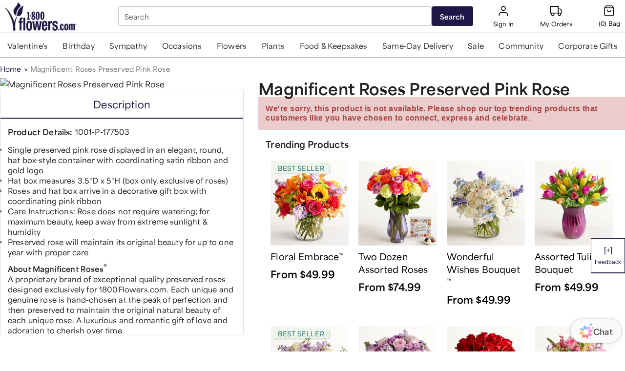

--- FILE ---
content_type: application/javascript
request_url: https://tags.tiqcdn.com/utag/1800flowers/full/prod/utag.js
body_size: 75936
content:
//tealium universal tag - utag.loader ut4.0.202601162047, Copyright 2026 Tealium.com Inc. All Rights Reserved.
var utag_condload=false;window.__tealium_twc_switch=false;try{try{;(function(factory){var registeredInModuleLoader=false;if(!registeredInModuleLoader){var OldCookies=window.Cookies;var api=window.Cookies=factory();api.noConflict=function(){window.Cookies=OldCookies;return api;};}}(function(){function extend(){var i=0;var result={};for(;i<arguments.length;i++){var attributes=arguments[i];for(var key in attributes){result[key]=attributes[key];}}
return result;}
function init(converter){function api(key,value,attributes){var result;if(typeof document==='undefined'){return;}
if(arguments.length>1){attributes=extend({path:'/'},api.defaults,attributes);if(typeof attributes.expires==='number'){var expires=new Date();expires.setMilliseconds(expires.getMilliseconds()+attributes.expires*864e+5);attributes.expires=expires;}
attributes.expires=attributes.expires?attributes.expires.toUTCString():'';try{result=JSON.stringify(value);if(/^[\{\[]/.test(result)){value=result;}}catch(e){}
if(!converter.write){value=encodeURIComponent(String(value)).replace(/%(23|24|26|2B|3A|3C|3E|3D|2F|3F|40|5B|5D|5E|60|7B|7D|7C)/g,decodeURIComponent);}else{value=converter.write(value,key);}
key=encodeURIComponent(String(key));key=key.replace(/%(23|24|26|2B|5E|60|7C)/g,decodeURIComponent);key=key.replace(/[\(\)]/g,escape);var stringifiedAttributes='';for(var attributeName in attributes){if(!attributes[attributeName]){continue;}
stringifiedAttributes+='; '+attributeName;if(attributes[attributeName]===true){continue;}
stringifiedAttributes+='='+attributes[attributeName];}
return(document.cookie=key+'='+value+stringifiedAttributes);}
if(!key){result={};}
var cookies=document.cookie?document.cookie.split('; '):[];var rdecode=/(%[0-9A-Z]{2})+/g;var i=0;for(;i<cookies.length;i++){var parts=cookies[i].split('=');var cookie=parts.slice(1).join('=');if(cookie.charAt(0)==='"'){cookie=cookie.slice(1,-1);}
try{var name=parts[0].replace(rdecode,decodeURIComponent);cookie=converter.read?converter.read(cookie,name):converter(cookie,name)||cookie.replace(rdecode,decodeURIComponent);if(this.json){try{cookie=JSON.parse(cookie);}catch(e){}}
if(key===name){result=cookie;break;}
if(!key){result[name]=cookie;}}catch(e){}}
return result;}
api.set=api;api.get=function(key){return api.call(api,key);};api.getJSON=function(){return api.apply({json:true},[].slice.call(arguments));};api.defaults={};api.remove=function(key,attributes){api(key,'',extend(attributes,{expires:-1}));};api.withConverter=init;return api;}
return init(function(){});}));}catch(e){console.log(e)}}catch(e){console.log(e);}
if(!utag_condload){try{try{Salesforce={ExactTarget:function(data){console.log('local');var $body=$('body');if(!data[0].empty&&!$body.hasClass('etf')){$body.addClass('etf');Salesforce.ExactTargetPopulatePage(data);}},ExactTargetPopulatePage:function(data){try{var isMobile=$('html').hasClass('mobile')?'_mobile':'';for(var set in data){var i=data[set].name.split('_')[1];if($('#'+data[set].name).length){$('<div/>').attr({id:'ExactTarget_'+i}).addClass('exactTargetSet').appendTo('#'+data[set].name);$('<h4/>').attr('id','setTitle_'+i).html(data[set].title).appendTo('#ExactTarget_'+i);$('<ul/>').attr('id','setList_'+i).insertAfter('#setTitle_'+i);for(var item in data[set].items){var dataset=data[set].items[item],location=Salesforce.ExactTargetLocation(set),specCode='?demandTypeCode=XS&urlVirtualCat='+location,href=dataset.link+specCode,img=dataset.image_link.split(':').pop(),name=dataset.name,price=dataset.regular_price.toFixed(2),salePrice=dataset.sale_price.toFixed(2),perc=Math.ceil((price-salePrice)/price*100),currentPrice=price===salePrice?'$'+price:'<s>$'+price+'</s>&nbsp; $'+salePrice+'</span> &nbsp;<span>'+perc+'% OFF</span> ',sellingPrice=salePrice.length?salePrice:price,reviews=dataset.num_reviews,rating=dataset.rating,sku=dataset.sku_id,productCode=dataset.product_code,setProduct='#set_'+item+'_item_'+sku;img=img.replace('ChannelAdvisorPreset','thumbnail_cross_sale2010');$('<li/>').attr({id:'set_'+item+'_item_'+sku}).appendTo('#setList_'+i);$('<a/>').attr('href',href).appendTo(setProduct);$('<img/>').attr({src:img,title:name}).appendTo(setProduct+' > a');$('<h5/>').html(name).appendTo(setProduct+' > a');$('<h5/>').addClass('').html(currentPrice).appendTo(setProduct).parent();$('<a/>').attr({href:'/h/'+sku+'#Reviews',id:'set_'+item+
'_item_'+sku+'_rating'}).appendTo(setProduct);if(isMobile){if(!$('.hScroll').length)
$('#setList_'+i).wrap('<div class="hScroll">');var $thisParent=$('#setList_'+i),parentWidth=($thisParent.width()+90);$thisParent.css({width:parentWidth+'px'})}
if(reviews){$('<div/>').attr({alt:rating,title:rating,id:'set_'+item+'_item_'+sku+'_stars'}).appendTo(setProduct+'_rating');$('<span/>').html('('+reviews+')').insertAfter(setProduct+'_stars')}
var analyticsID='analyticsProduct_'+sku;$('<div/>').attr({id:analyticsID}).addClass('analyticsProductDetails').attr('data-analytics-suppress','').attr('data-analytics-id',sku).attr('data-analytics-superitem',productCode).attr('data-analytics-name',name).attr('data-analytics-category','Cross-Sell').attr('data-analytics-location',location).attr('data-analytics-price',sellingPrice).attr('data-analytics-position',++item).appendTo(setProduct)}}}
Salesforce.ExactTargetMobileHome(isMobile);}catch(ex){console.error("PI: Failed to display data.",ex);}},ExactTargetLocation:function(set){var $body=$('body');if($body.hasClass('cartPage')||$body.hasClass('bd-cart'))return'Cart';if($body.hasClass('bd-recipient'))return'Recipient';if($body.hasClass('bd-template'))return'Homepage';if($body.hasClass('bd-homepage'))return'Homepage';if($body.attr('id')=='home')return'Homepage';if($body.hasClass('bd-product')||$body.attr('id')=='ProductPage'){var pos=set;return'PDP-'+parseFloat(++pos)}
if($('body').hasClass('checkout-confirm'))return'Confirmation'},ExactTargetMobileHome:function(isMobile){if(isMobile&&$('#igdrec_1_mobile').length)
var $recommender=$('#igdrec_1_mobile');if(Salesforce.ExactTargetLocation()=='Homepage')
$('#igdrec_1_mobile ul').unwrap('hScroll');}};}catch(e){console.log(e)}}catch(e){console.log(e);}}
if(!utag_condload){try{try{window.teal=window.teal||{};if(!String.prototype.endsWith){String.prototype.endsWith=function(search,this_len){if(this_len===undefined||this_len>this.length){this_len=this.length;}
return this.substring(this_len-search.length,this_len)===search;};}
teal.getCellID=function()
{var cellId;try
{if(getTLCookie("cellid")==null)
{var regexParse=new RegExp('[a-z\-0-9]{2,63}\.[a-z\.]{2,5}$');var urlParts=regexParse.exec(window.location.hostname);var hostPrefix=window.location.hostname.replace(urlParts[0],'').slice(0,-1);cellId=hostPrefix+"_NO_CELL_ID";}
else
{cellId=getTLCookie("cellid");}}
catch(ex)
{console.error("Tealium: Failed to set cell ID value.",ex);}
return cellId;}
function getTLCookie(c_name){var i,x,y,ARRcookies=document.cookie.split(";");for(i=0;i<ARRcookies.length;i++){x=ARRcookies[i].substr(0,ARRcookies[i].indexOf("="));y=ARRcookies[i].substr(ARRcookies[i].indexOf("=")+1);x=x.replace(/^\s+|\s+$/g,"");if(x==c_name)
return unescape(y);}}
teal.getCleanName=function(productName){var name="";try{if(productName)
name=teal.decodeEntities(productName);}
catch(ex){console.error("Tealium.FD: Error cleaning product name.",ex);}
return name;};teal.decodeEntities=function(string){var value=null;try{var encodedString=string.replace(/&/g,"&");var textArea=document.createElement('textarea');textArea.innerHTML=encodedString;value=textArea.value;value=jQuery("<div/>").html(value).text();}
catch(ex){console.error("Tealium.FD: Error decoding special characters.",ex);}
return value;};teal.getCustomerType=function()
{var type="Guest";try
{if(Cookies&&(Cookies.get("logonId")&&Cookies.get("logonId")!==""))
{type="Normal";var passportCookie=Cookies.get("isPrimeMember");if(passportCookie!==""&&(passportCookie=="P"||passportCookie=="G"))
{type="Passport";}}}
catch(ex)
{console.error("Tealium.FD: Error finding customer type.",ex);}
return type;};teal.getCustomerLoggedInState=function()
{var state="N";try
{if(Cookies.get("logonId")&&Cookies.get("logonId")!=="")
{state="Y";}}
catch(ex)
{console.error("Tealium.FD: Error finding customer logged in type.",ex);}
return state;};teal.getMWTestVersion=function()
{var testVersion="";try
{if(typeof mwPageData!=="undefined"&&mwPageData.moovwebABTestDim)
{testVersion=mwPageData.moovwebABTestDim;}}
catch(ex)
{console.error("Tealium.FD: Error finding MW test version.",ex);}
return testVersion;};teal.isAnalyticsInitialized=function()
{var results=false;try
{if((typeof fd!=="undefined"&&typeof fd.analytics!=="undefined")&&fd.analytics.isEnabled()&&fd.analytics.isPageViewFired())
{results=true;}}
catch(e)
{console.error("Failed to determine analytics module state.",e);}
return results;};try
{if(typeof utag_data!=="undefined")
{utag_data.wcs_mobile=(typeof isMobile!=="undefined"&&isMobile)?"true":"false";utag_data.cellid=teal.getCellID();var pageURL=window.location.href;var pathName=window.location.pathname;if(pageURL.indexOf("/webapp/wcs/stores/servlet/TopCategoriesDisplay")>0||pathName=="/"||pathName.endsWith("-home"))
{utag_data.page_type="homepage";}
if(pageURL.indexOf("customer-service")>0)
{utag_data.page_name="Customer Service";utag_data.page_type="customer_services";}
if(pageURL.indexOf("modify-my-order")>0)
{utag_data.page_name="Customer Service";utag_data.page_type="modify_order";}
if(pageURL.indexOf("issue-with-my-order")>0)
{utag_data.page_name="Customer Service";utag_data.page_type="issue_with_my_order";}
if(pageURL.indexOf("florist.1800flowers")>0)
{utag_data.page_name="Customer Service";}
if(pageURL.indexOf("OrderTrackingSearch")>0)
{utag_data.page_name="OrderTrackingSearch";utag_data.page_type="track_order";}
if(pageURL.indexOf("email-us")>0)
{utag_data.page_name="Customer Service";utag_data.page_type="contact_us";}
if(pageURL.indexOf("faq")>0)
utag_data.page_type="faq";if(pageURL.indexOf("-rewards")>0)
utag_data.page_type="rewards";if(pageURL.indexOf("affiliateprogram.")>0)
utag_data.page_type="affiliate_program";if(pageURL.indexOf("radio-interstitial-form")>0)
utag_data.page_type="radio_interstitial";if(pageURL.indexOf("harvest-report")>0)
utag_data.page_type="general_content_page";if(pageURL.indexOf("s-recipe")>0)
utag_data.page_type="content_listing_page";if(pageURL.indexOf("stores-featured-recipes")>0)
utag_data.page_type="recipe_page";if(pageURL.indexOf("AjaxUserRegistrationForm")>0)
utag_data.page_type="create_account_page";if(pageURL.indexOf("/LogonForm")>0)
utag_data.page_name="account_SignIn";if(pageURL.indexOf("isReminder=Y")>0)
utag_data.page_type="reminders_page";if(pageURL.indexOf("-ratings-and-reviews")>0)
utag_data.page_type="add_a_review_page";if(pageURL.indexOf("/gwyn-")>0)
utag_data.page_type="gwyn_page";if(utag_data.page_type=="primeConfirm"||utag_data.page_type=="joinPassport")
{utag_data.page_type="product";utag_data.page_name="Product";}
if(pageURL.indexOf("celebrations-rewards")>0||pageURL.indexOf("passport-flowers")>0)
{utag_data.page_name="Passport";}
if(pageURL.indexOf("spa/checkout")!==-1){utag_data.page_type="singlePageCheckout";utag_data.page_name="Single Page Checkout";}
var page_name=utag_data.page_name;if(utag_data.page_type)
{switch(utag_data.page_type)
{case"homepage":page_name="Homepage";break;case"setAndForgetProductSelection":page_name="Set and Forget Product Selection";break;case"placeorder":page_name="Place Order";break;case"deliveryandgreeting":page_name="Delivery and Greeting";break;case"shoppingCart":page_name="Shopping Cart";break;case"setAndForgetHomePage":page_name="Set and Forget Homepage";break;case"accountSignIn":page_name="account_SignIn";break;default:page_name=utag_data.page_name;break;}}
utag_data.page_name=page_name;}
utag_data.customer_type=teal.getCustomerType();utag_data.customer_logged_in=teal.getCustomerLoggedInState();}
catch(ex)
{console.error("FD Tealum: Failed to initialize.",ex);}}catch(e){console.log(e)}}catch(e){console.log(e);}}
if(!utag_condload){try{try{window.teal=window.teal||{};teal.when=function(test,callback,sleep,maxAttempts)
{if(typeof(sleep)=='undefined')
{sleep=100;}
var totalAttempts=0;var args=Array.prototype.slice.call(arguments,2);var incrementAttempts=function()
{totalAttempts++;if(typeof maxAttempts!=='undefined')
{if(totalAttempts>maxAttempts)
{clearInterval(timer);callback();utag.DB('Reached maximum number of attempts. Going to stop checking.');}}};var timer=setInterval(function()
{try
{if(test.apply(null,args))
{clearInterval(timer);callback();}
else
{incrementAttempts();}}
catch(e)
{utag.DB('Failure in check: '+e);incrementAttempts();}},sleep);};try
{if(utag_data.page_type==="category"||utag_data.page_type==="search")
{teal.merge_and_load=function()
{if(window.category_data_layer)
{if($("div[id*='_analytics']").length&&(window.category_data_layer.product_ids&&window.category_data_layer.product_ids.length==0))
{var dl=window.category_data_layer;$("div[id*='_analytics']").each(function(idx,node)
{for(var attr in dl)
{if(attr==="product_ids"||attr==="product_imp_ids")
dl[attr].push($(node).data("sku"));if(attr==="product_brands"||attr==="product_imp_brands")
dl[attr].push($(node).data("sku"));if(attr==="product_names"||attr==="product_imp_names")
dl[attr].push($(node).data("name"));if(attr==="product_prices"||attr==="product_imp_prices")
dl[attr].push($(node).data("price"));if(attr==="product_categories"||attr==="product_imp_categories")
dl[attr].push(dl["category_name"]);if(attr==="product_list_names"||attr==="product_imp_list_names")
dl[attr].push(dl["category_name"]);if(attr==="product_list_positions"||attr==="product_imp_list_positions")
dl[attr].push(idx);if(attr==="product_variants"||attr==="product_imp_variants")
dl[attr].push($(node).data("sku"));}});window.category_data_layer=dl;}
for(var attr in window.category_data_layer)
{if(attr==="category_name")
window.category_data_layer[attr]=teal.getCleanName(window.category_data_layer[attr]);utag_data[attr]=window.category_data_layer[attr];}}
utag.DB("Merged category UDO data, fire utag.view call with updated UDO");utag.view(utag_data);};window.utag_cfg_ovrd=window.utag_cfg_ovrd||{};window.utag_cfg_ovrd.noview=true;window.teal=window.teal||{};teal.test=function(){var valid=false;if(typeof(window.category_data_layer)!=="undefined"&&window.category_data_layer.product_ids)
{if(window.category_data_layer.product_ids.length)
{valid=true;}
else if($("div[id*='_analytics']").length&&window.category_data_layer.product_ids.length==0)
{valid=true;}}
return valid;};var isMoov=(utag_data.is_mobile_moovweb==="true"||utag_data.is_tablet_moovweb==="true");if(!isMoov&&!window.isMobile&&!window.isPWA){teal.when(teal.test,teal.merge_and_load,75,20);}}
if(utag_data.page_type=="giftList")
{$(document).bind("fd/giftHistory/loaded",function(params)
{try
{var gl_data=window.gl_data;if(utag_data)
{$.extend(utag_data,gl_data);}
$(document).trigger("fd/analytics/giftHistory/loading/complete",[{"gl_data":gl_data}]);}
catch(ex)
{console.error("Tealium: Failed to populate Gift List data",ex);}});}}
catch(ex)
{console.error("FD Tealium: Failed to load data.",ex);}}catch(e){console.log(e)}}catch(e){console.log(e);}}
if(!utag_condload){try{try{window.teal=window.teal||{};teal.isClub=false;teal.isCYO=false;teal.setIsClub=function(isClub)
{teal.isClub=isClub;}
teal.setIsCYO=function(isCYO)
{teal.isCYO=isCYO;}
teal.getBaseCode=function(productCode){var baseCode="";try{if(productCode){baseCode=productCode;if(productCode.indexOf("_")!=-1){var productCodeArr=productCode.split("_");if(productCodeArr.length>2){baseCode=productCodeArr[2];}else if(productCodeArr.length<=2){baseCode=productCodeArr[1];}}else if(productCode.indexOf("-")!=-1){baseCode=productCode.split("-")[2];}
if(baseCode.replace(/[A-Za-z]*$/,'')!==""){baseCode=baseCode.replace(/[A-Za-z]*$/,'');}
}}catch(ex){utag.DB("Tag error UID: ##UTID##. Error getting product base code. "+ex);}
return baseCode;};teal.getSKUBaseCode=function(productCode)
{var baseCode="";try
{if(productCode)
{baseCode=productCode;if(productCode.indexOf("_")!=-1)
{var productCodeArr=productCode.split("_");if(productCodeArr.length>2)
{baseCode=productCodeArr[2];}
else if(productCodeArr.length<=2)
{baseCode=productCodeArr[1];}}
else if(productCode.indexOf("-")!=-1)
{baseCode=productCode.split("-")[2];}
}}
catch(ex)
{utag.DB("Tag error UID: ##UTID##. Error getting product SKU base code. "+ex);}
return baseCode;};teal.getSelectedProductProperties=function()
{var product={};try
{var selectionNode=teal.getVariantSelectionNode();if(selectionNode)
{jQuery.each(selectionNode,function(idx,node)
{product=teal.getProductProperties(jQuery(node));});}
else
{productProperties={sku:product.product_sku_ids[0],variant:product.product_sku_ids[0]};}}
catch(ex)
{utag.DB("Tag error UID: ##UTID##. Error getting selected product properties. "+ex);}
return product;};teal.getVariantSelectionNode=function()
{var variantSelectionNode=null;try
{if(fd.analytics.isMoovwebSession())
{if(jQuery("#your_item").length){variantSelectionNode=jQuery("#your_item");}}
else if(fd.analytics.isMobileSession())
{if(jQuery(".details").length)
{if(jQuery("#clubLength").length){variantSelectionNode=jQuery("#clubLength");teal.setIsClub(true);}
else
{variantSelectionNode=jQuery(".details.right");}}}
else
{if(jQuery("#trsNonGFGBDeliveryWidth").length&&!jQuery("#your_item").length){variantSelectionNode=jQuery("#trsNonGFGBDeliveryWidth");}
else if(jQuery(".upsell-product.active").length){variantSelectionNode=jQuery(".upsell-product.active");}
else if(jQuery(".ProdSelection").length){variantSelectionNode=jQuery(".ProdSelection");}
else if(jQuery(".selectboxsize").length){variantSelectionNode=jQuery(".selectboxsize");teal.setIsCYO(true);}
else if(jQuery("#duration").length){variantSelectionNode=jQuery("#duration");teal.setIsClub(true);}}}
catch(ex)
{console.error("TIQ: Failed to find product variant selection node.",ex);}
return variantSelectionNode;};teal.getProductProperties=function(node,product)
{var properties={};try
{var id=utag_data.product_ids[0];var price=node;var sku=utag_data.product_sku_ids[0];if(fd.analytics.isMoovwebSession())
{if(teal.isClub)
{var clubItem=productDisplay.productJSON.product.items[0];price=clubItem.catEntry_Price;sku=clubItem.partNumber;}
else
{if(node.find("input[type=radio]:checked").data("id"))
{price=node.find("input[type=radio]:checked").parent();sku=node.find("input[type=radio]:checked").data("id");}}}
else if(fd.analytics.isMobileSession())
{if(teal.isClub)
{price=$(node).parent().parent().parent();}}
else
{if(teal.isClub)
{if(typeof items!=="undefined")
{id=items[0].partNumber;price=items[0].catEntry_ListPrice;sku=items[0].partNumber;}}
else if(node.find("input[type=radio]:checked").attr("id"))
{sku=node.find("input[type=radio]:checked").attr("id");if(teal.isCYO)
{price=node.find("input[type=radio]:checked").parent().parent();}
else
{price=(fd.analytics.isFoodBrand())?node.find("input[type=radio]:checked").parent().parent().parent():node.find("input[type=radio]:checked").parent().parent();}}
else if(teal.isCYO)
{price=$(node).parent();}}
if(id)
properties.id=id;if(sku)
{properties.sku=sku;properties.variant=sku;}
if(price)
properties.price=price;if(product)
{$.extend(product,properties);}}
catch(ex)
{console.error("GA: Failed to set product properties.",ex);}
return(product)?product:properties;};}catch(e){console.log(e)}}catch(e){console.log(e);}}
if(!utag_condload){try{try{var fd=fd||{};fd.chat=(function(type){var _SESSION_COOKIE_NAME="fd.chat";var _defaultSessionProps={logonErrorCount:0,searchCount:0,searchErrorCount:0,pageNavigationCount:0,errors:{},chkPrevStep:0,chkAbandon:false,chkBackwards:false,LoggedIn:false};var _sessionClientProperties=null;var _clientAgentData=null;var _customRuleData=null;var _enabled=true;var _sessionProperties=null;var _errorMap={"MembershipId":"Please enter a valid Membership id.","PaymentCC":"The credit card number is not valid.","PaymentCCMissingCardNumber":"Card Number is required","PaymentCCMissingDate":"Month & Year is required","PaymentCCNameMissing":"Name on Card is required","PaymentCCMissingSecurityCode":"Security Code is required","PaymentCCInvalidSecurityCode":"Invalid Security code entered.","GiftCardInvalid":"Please enter a valid Gift Card.","GiftCardInvalidPin":"gift card pin you have entered is invalid","GiftCardInvalidPin":"Please enter a valid PIN number.","PromoCodeMissing":"Please enter the promotion code","PromoCodeNotFound":"promotion code you entered does not exist.","PromoCodeExpired":"The promotion code you entered has expired.","PromoCodeNoValidItems":"not valid for any items in your cart","PromoCodeRestriction":"can be applied only for","PromoCodeShoprunnerConflict":"with the ShopRunner program."};var init=function(datalayer)
{try
{_loadSessionProperties(datalayer);_loadClientAgentData(datalayer);_loadCustomRuleData(datalayer);_attachChatEvents(datalayer);}
catch(ex)
{console.error("Chat: Failed to initialize.",ex);}};var _loadSessionProperties=function(datalayer)
{var serializedProps=JSON.stringify(_getDefaultSessionProps());try
{if(Cookies)
{if(!Cookies.get(_SESSION_COOKIE_NAME))
{Cookies.set(_SESSION_COOKIE_NAME,serializedProps);}
_initializeSessionProperties(Cookies.get(_SESSION_COOKIE_NAME),datalayer);}}
catch(ex)
{console.error("Chat: Failed to load chat session properties.",ex);}};var _loadClientAgentData=function(datalayer)
{var clientAgentData={};try
{if(_getClientSessionProperties()==null)
{_setClientSessionProperties(_buildCustomProps(datalayer));}
clientAgentData=_getClientSessionProperties();_setClientAgentData(clientAgentData);}
catch(ex)
{console.error("Chat: Failed to load client agent data.",ex);}};var _buildCustomProps=function(datalayer)
{var customProperties={};try
{if($("title").length)
{customProperties["Page"]=$("title").text().trim();}
var pageName=datalayer.page_name.replace(" ","");if(pageName!=="")
customProperties["PageType"]=pageName;if(typeof utag_data!=="undefined")
{if(datalayer.customer_name)
{if(datalayer.customer_name)
customProperties["Name"]=datalayer.customer_name;if(datalayer.customer_email)
customProperties["Email"]=datalayer.customer_email;if(datalayer.customer_userId!=="")
customProperties["LoggedIn"]="true";}
if(datalayer.order_total)
{if(datalayer.order_shipping)
customProperties["OrderShippingAmount"]=datalayer.order_shipping;if(datalayer.order_discount)
customProperties["OrderDiscountAmount"]=datalayer.order_discount;if(datalayer.order_product_total)
customProperties["ProductTotal"]=datalayer.order_product_total;}}
if(_sympathyPage(datalayer))
{customProperties["Sympathy"]="true";}
else
{customProperties["Sympathy"]="false";}
if($("#miniCartTotal").length)
{var cartTotal=$("#miniCartTotal").text().replace("$","");customProperties["SALESVALUE"]=cartTotal;customProperties["CartValue"]=cartTotal;}
else if(typeof utag_data!=="undefined")
{if(datalayer&&datalayer.order_total)
{customProperties["SALESVALUE"]=datalayer.order_total;customProperties["CartValue"]=datalayer.order_total;}}
var currentBrand="";if(utag_data&&(typeof datalayer.brand_current!=="undefined"&&datalayer.brand_current!==""))
{currentBrand=datalayer.brand_current;}
else if($("#brandId").length&&$("#brandId").val()!=="")
{currentBrand=$("#brandId").val();}
if(currentBrand!=="")
customProperties["CurrentTab"]=currentBrand;var errorProperties=_getErrorProperties();if(errorProperties.length)
{customProperties["ErrorDesc"]=errorProperties.join(";");}
var primeCookieValue=(Cookies&&Cookies.get("isPrimeMember"))?Cookies.get("isPrimeMember"):"";if(primeCookieValue!==""&&primeCookieValue=="P"){customProperties["PrimeMember"]="true";}
var srCookieValue=(Cookies&&Cookies.get("srTokenValue"))?Cookies.get("srTokenValue"):"";if(srCookieValue!==""&&srCookieValue=="Y")
{customProperties["SRMember"]="true";}
var recipAddress=_getRecipAddress(datalayer);if(recipAddress!==null&&recipAddress!=="")
{customProperties["RecipAddress"]=recipAddress;}
$("#PaymentFormQuickProfile input:checked").each(function(idx,node)
{customProperties["PaymentMethod"]=$(node).val();});}
catch(ex)
{console.error("Unable to get proactive chat properties.",ex);}
return customProperties;};var _loadCustomRuleData=function(dataLayer)
{try
{var customProperties={};if(_getClientSessionProperties())
{customProperties=_getClientSessionProperties();}
if(_getSessionProperties())
{var sessionProperties=_getSessionProperties();if(!$.isEmptyObject(sessionProperties.errors))
{$.each(sessionProperties.errors,function(key,value)
{var errorKey="ERROR_"+key;customProperties[errorKey]=value;});}
if(typeof sessionProperties.logonErrorCount!=="undefined")
{customProperties["LogonErrorCount"]=sessionProperties.logonErrorCount;}
if(typeof sessionProperties.searchCount!=="undefined")
{customProperties["SearchCount"]=sessionProperties.searchCount;}
if(typeof sessionProperties.searchErrorCount!=="undefined")
{customProperties["SearchErrorCount"]=sessionProperties.searchErrorCount;}
if(typeof sessionProperties.chkBackwards!=="undefined")
{customProperties["CheckoutBackwards"]=sessionProperties.chkBackwards;}
if(typeof sessionProperties.chkAbandon!=="undefined")
{customProperties["CheckoutAbandon"]=sessionProperties.chkAbandon;}
if(typeof sessionProperties.pageNavigationCount!=="undefined")
{customProperties["pageNavigationCount"]=sessionProperties.pageNavigationCount;}
if(typeof sessionProperties.LoggedIn!=="undefined")
{customProperties["LoggedIn"]=sessionProperties.LoggedIn;}}
_setCustomRuleData(customProperties);}
catch(ex)
{console.error("Chat: Failed to load custom rule data.")}};var _initializeSessionProperties=function(value,datalayer)
{try
{if(value)
{if(typeof value!=="object"&&value.indexOf("{")!=-1)
value=JSON.parse(value);var sessionProperties=_applyMissingDefaultProperties(value);if(!$("#logonId").length)
{sessionProperties.logonErrorCount=0;}
if(!$(".searchpageerror").length)
{sessionProperties.searchErrorCount=0;}
_setSessionProperties(sessionProperties);_trackPageErrors(datalayer);_trackCheckoutPath(datalayer);}}
catch(ex){console.error("Chat: Unable to initialize session properties.",ex);}};var _applyMissingDefaultProperties=function(sessionProperties)
{try
{$.each(_getDefaultSessionProps(),function(key,value)
{if(typeof sessionProperties[key]==="undefined")
{sessionProperties[key]=value;}});return sessionProperties;}
catch(ex)
{console.error("Chat: Failed to apply missing default properties.",ex);}};var _updateSessionProperties=function(name,value)
{try
{var update=false;var serializedProperties="";var properties=_getSessionProperties();$.each(properties,function(property)
{if(property.indexOf(name)!=-1)
{properties[property]=value;update=true;}});if(!update)
{properties[name]=value;}
_setSessionProperties(properties);serializedProperties=JSON.stringify(properties);if(Cookies)
{if(Cookies.get(_SESSION_COOKIE_NAME))
{Cookies.set(_SESSION_COOKIE_NAME,serializedProperties);}}}
catch(ex){console.error("Chat: Failed to update chat session properties.",ex);}};var _sympathyPage=function(datalayer)
{var result=false;try
{var sympathyCat=_getSympathyCategoryAttribute(datalayer);var sympathyProduct=_getSympathyProductAttribute(datalayer);if(sympathyCat||sympathyProduct)
{result=true;}}
catch(ex)
{console.error("Chat: Unable to determine sympathy attribute.",ex);}
return result;};var _getSympathyCategoryAttribute=function(datalayer)
{var result=false;try
{if(typeof utag_data!=="undefined")
{if(datalayer.category_sympathy_flag&&datalayer.category_sympathy_flag!=="")
{result=true;}}}
catch(ex)
{console.error("Chat: Unable to determine sympathy category flag.",ex);}
return result;};var _getSympathyProductAttribute=function(datalayer)
{var result=false;try
{if(typeof utag_data!=="undefined")
{if(datalayer.product_sympathy_flag&&(datalayer.product_sympathy_flag!==""&&datalayer.product_sympathy_flag!=="0"))
{result=true;}}}
catch(ex)
{console.error("Chat: Unable to locate sympathy product attribute.",ex);}
return result;};var _trackPageErrors=function()
{try
{if(_getSessionProperties())
{_trackErrors();_trackLogonErrors();_trackPageNavigationCount();_trackSearch();_cleanUpPageErrors();}}
catch(ex)
{console.error("Chat: Failed to track page errors.",ex);}};var _trackErrors=function()
{try{var errorLogged=false;var genericErrorCount=0;var addedErrors=[];var errorMap={};$.each(_getErrorProperties(),function(idx,error)
{if($.inArray(error,addedErrors)==-1)
{errorMap=_buildErrorMap();$.each(errorMap,function(key,value)
{if(error.indexOf(value)!==-1)
{_saveErrorProperty(key,1);errorLogged=true;}});if(!errorLogged)
{_saveErrorProperty("error"+genericErrorCount,error);genericErrorCount++;}
addedErrors.push(error);errorLogged=false;}});}
catch(ex)
{console.error("Chat: Failed to track errors.",ex);}};var _buildErrorMap=function()
{var errorMap={};try
{errorMap=_errorMap;if(ShoppingCartAddressHelper&&ShoppingCartAddressHelper.errorMessages)
{$.extend(errorMap,ShoppingCartAddressHelper.errorMessages);}
if(errorMessage)
{$.extend(errorMap,errorMessage);}}
catch(ex)
{console.error("Chat: Failed to build errors map.",ex);}
return errorMap;};var _saveErrorProperty=function(label,value)
{try
{var sessionErrorProps=_getSessionProperties().errors;if(sessionErrorProps[label])
{sessionErrorProps[label]=(sessionErrorProps[label]+value);}
else
{sessionErrorProps[label]=value;}
_updateSessionProperties("errors",sessionErrorProps);}
catch(ex)
{console.error("Chat: Failed to save errors.",ex);}};var _trackLogonErrors=function()
{try
{var logonError=false;if(window.location.href.indexOf("wcs/stores/servlet/Logon")>=0)
{$("font[color='red']").each(function(idx,node)
{if($(node).text().indexOf("The e-mail address and password you entered do not match any accounts on record")>=0)
{logonError=true;}});$("#errorMsg .red").each(function(idx,node)
{if($(node).text().indexOf("Email ID and Password Field cannot be empty.")>=0)
{logonError=true;}});$("#errorMsg font[color='red']").each(function(idx,node)
{var errorText=$(node).text();if(errorText.indexOf("Please enter valid E-mail Address.")>=0||errorText.indexOf("Email ID Field cannot be Empty.")>=0||errorText.indexOf("Password Field cannot be Empty.")>=0||errorText.indexOf("Email ID and Password Field cannot be empty.")>=0)
{logonError=true;}});}
$("#errorMsgLogonCheckout .errortxt").each(function(idx,node)
{var errorText=$(node).text();if(errorText.indexOf("We are unable to recognize your e-mail.")>=0||errorText.indexOf("Type an e-mail address in the E-Maill Address field.")>=0||errorText.indexOf("Please enter the password.")>=0)
{logonError=true;}});if(logonError)
{var errorCount=(_getSessionProperties().logonErrorCount+1);_updateSessionProperties("logonErrorCount",errorCount);}}
catch(ex)
{console.error("Chat: Failed to track logon errors.",ex);}};var _trackPageNavigationCount=function(){if(typeof performance!=="undefined"&&typeof performance.navigation!=="undefined"){if(typeof performance.navigation.type!=1){var pageNavigationCount=(_getSessionProperties().pageNavigationCount+1);_updateSessionProperties("pageNavigationCount",pageNavigationCount);}}else{var pageNavigationCount=(_getSessionProperties().pageNavigationCount+1);_updateSessionProperties("pageNavigationCount",pageNavigationCount);}};var _trackSearch=function()
{try
{$("#mSearchForm").submit(function(evt)
{_updateSearchCount(1);});$("#CatalogSearchForm").submit(function(evt)
{_updateSearchCount(1);});_trackSearchErrors();}
catch(ex)
{console.error("Chat: Failed to track search.",ex);}};var _trackSearchErrors=function()
{try
{var searchError=false;if($(".searchpageerror").length)
{if($(".searchpageerror").text().indexOf("0 results")>=0)
{searchError=true;}}
if(searchError)
{var errorCount=(_getSessionProperties().searchErrorCount+1);_updateSessionProperties("searchErrorCount",errorCount);}}
catch(ex)
{console.error("Chat: Failed to track search errors.",ex);}};var _updateSearchCount=function(count)
{try
{var currentCount=_getSessionProperties().searchCount;if(currentCount)
{count=count+currentCount;}
_updateSessionProperties("searchCount",count);}
catch(ex)
{console.error("Chat: Failed to update serarch count.",ex);}};var _getErrorProperties=function()
{var errorProperties=[];try
{$(".errortxt, .errCheckout, .xboxcontent").each(function(idx,node)
{if($(node).is(":visible"))
{errorProperties.push($(node).text().trim());}});}
catch(ex)
{console.error("Unable to get error properties for chat.",ex);}
return errorProperties;};var updateLogonErrorCount=function(count)
{try{var errorCount=(_getSessionProperties().logonErrorCount+count);_updateSessionProperties("logonErrorCount",errorCount);}
catch(ex)
{console.error("Unable to update logon error count.",ex);}};var _cleanUpPageErrors=function()
{try
{var errorProperties=_getSessionProperties().errors;var foundErrors=[];var errors={};if(_getErrorProperties().length)
{$.each(_getErrorProperties(),function(idx,error)
{$.each(_errorMap,function(key,value)
{if(error.indexOf(value)!==-1)
{foundErrors.push(key);}});});}
if(!$.isEmptyObject(errorProperties))
{$.each(errorProperties,function(errKey,errValue)
{$.each(foundErrors,function(idx,value)
{if(errKey==value)
{errors[errKey]=errValue;}});});_updateSessionProperties("errors",errors);}}
catch(ex){console.error("Chat: Failed to clean up errors.",ex);}};var _trackCheckoutPath=function(datalayer)
{try{var sessionProps=_getSessionProperties();var chkCurrentStep=0;if(typeof utag_data!=="undefined"&&datalayer.checkout_step)
{chkCurrentStep=parseInt(datalayer.checkout_step);}
if(chkCurrentStep>0)
{if(sessionProps.chkPrevStep>0)
{if(parseInt(sessionProps.chkPrevStep)>parseInt(chkCurrentStep))
{_updateSessionProperties("chkBackwards",true);}
else if(sessionProps.chkBackwards||sessionProps.chkAbandon)
{_updateSessionProperties("chkBackwards",false);_updateSessionProperties("chkAbandon",false);}}
$(window).bind("beforeunload",function()
{try
{_updateSessionProperties("chkPrevStep",chkCurrentStep);}
catch(ex){console.error("Chat: Failed to update previous step property.",ex);}});}
else if(chkCurrentStep===0&&sessionProps.chkPrevStep>0)
{_updateSessionProperties("chkAbandon",true);_updateSessionProperties("chkPrevStep",0);_updateSessionProperties("chkBackwards",false);}
else
{_updateSessionProperties("chkAbandon",false);_updateSessionProperties("chkPrevStep",0);_updateSessionProperties("chkBackwards",false);}}
catch(ex)
{console.error("Chat: Failed to track navigation path.",ex);}};var _getRecipAddress=function(datalayer)
{var recipAddress=null;var addressElements=null;try
{if(typeof utag_data!=="undefined")
{if(datalayer.page_type&&datalayer.page_type=="recipient")
{var recips=$(".BP-ShippingItem");if(recips.length)
{var firstRecip=recips[0];var addressId=$(firstRecip).find("input[name='addressId']");var addressField=$(firstRecip).find("input[name='address1']");if(addressId.length)
{recipAddress=$(firstRecip).find("#ShippingAddress_"+addressId.val()).text();}
else if(!addressField.length)
{recipAddress=$(firstRecip).find(".BP-ShippingShipping").text();}}}
else
{addressElements=$(".BP-ShippingShipping,.BP-DeliveryShipping,.BP-BillingShipping");recipAddress=$(addressElements[0]).text();}
if(recipAddress&&recipAddress!="")
{recipAddress=recipAddress.replace("Shipping Address:","");recipAddress=recipAddress.replace("Shipping Address","");recipAddress=recipAddress.replace("Edit","");recipAddress=recipAddress.replace(/(\r\n|\n|\r)/gm,"");recipAddress=$.trim(recipAddress).replace(/[\s\n\r]+/g,' ');}}}
catch(ex)
{console.error("Chat: Unable to get recip address.",ex);}
return recipAddress;};var _attachChatEvents=function(){try{var eventCategory="Moxie";var eventTypes={"Client":[{name:"bellClicked",detail:"bellClicked"},{name:"buttonClicked",detail:["buttonName"]},{name:"widgetOpened",detail:["widgetName","source"]},{name:"widgetMinimized",detail:["widgetName"]},{name:"widgetClosed",detail:["widgetName"]},{name:"proactiveOffer",detail:["widgetName","status","rule"]},{name:"cartUpdated",detail:["cartValue","cartItems"]},{name:"cartUpdated",detail:["transactionTotal","cart"]}],"Chat":[{name:"widget:chat:prechatQuestionnaireComplete",detail:["sessionId","serviceLine","portalId"]},{name:"widget:chat:suggestedArticles",detail:["portalId","searchText","articlesList"]},{name:"widget:chat:articleViewed",detail:["articleId","articleTitle"]},{name:"widget:chat:deflected",detail:["articleId","articleTitle"]},{name:"widget:chat:escalatedToChat",detail:["sessionId","serviceLine","portalID"]},{name:"widget:chat:chatSessionStarted",detail:["sessionId","serviceLine","portalId"]},{name:"widget:chat:agentJoinedSession",detail:["agentId","agentName","sessionId","serviceLine","portalId"]},{name:"widget:chat:agentLeftSession",detail:["agentId","sessionId","serviceLine","portalId"]},{name:"widget:chat:chatSessionEnded",detail:["sessionId","serviceLine","portalId"]},{name:"widget:chat:surveyLoaded",detail:["sessionId","serviceLine","portalId"]},{name:"widget:chat:surveyCompleted",detail:["sessionId","serviceLine","portalId"]}],"KBot":[{name:"widget:kb:articleViewed",detail:["articleId","articleTitle"]},{name:"widget:kb:portalSearched",detail:["portalId","searchText","articlesList"]}],"Email":[{name:"widget:email:emailSent",detail:["emailAddress","subject","body","hasAttachment","mailboxId"]}]};for(var eventType in eventTypes){var events=eventTypes[eventType];for(var event in events){(function(){var eventObj=events[event];window.addEventListener("GoMoxie:"+eventObj.name,function(e)
{_processingEvent(e.detail,eventObj);});}());}}}catch(ex){console.error("Chat: Unable attach events.",ex);}
var _processingEvent=function(eventDetails,eventObj){try{var eventLabel=eventObj.detail;var actionName=eventObj.name;if(Array.isArray(eventLabel)){var detail=eventDetails;var eDetailStr;for(j=0;j<eventLabel.length;j++){if(eventLabel[j]in detail){var eDetailName=eventLabel[j];var eDetailLabel=detail[eventLabel[j]];if(typeof eDetailLabel==="object"){var multiObjStr;if(eDetailLabel.length){for(x=0;x<eDetailLabel.length;x++){var tempStr;var temp=eDetailLabel[x];for(var temp2 in temp){var tempName=temp[temp2];if(tempStr){tempStr=tempStr+" / "+temp2+" : "+tempName;}else{tempStr=" ["+temp2+" : "+tempName;}}
tempStr=tempStr+"]";if(multiObjStr){multiObjStr=multiObjStr+", "+tempStr;}else{multiObjStr=tempStr;}
tempStr="";}}else{var innerLabelBuild;for(var innerDetailName in eDetailLabel){var innerDetailValue=eDetailLabel[innerDetailName];if(typeof innerDetailValue==="object"){for(k=0;k<innerDetailValue.length;k++){var innerLabelBuild2;var innerDetailObj=innerDetailValue[k];for(var innerDetailName2 in innerDetailObj){var innerDetailValue2=innerDetailObj[innerDetailName2];if(innerLabelBuild2){innerLabelBuild2=innerLabelBuild2+" / "+innerDetailName2+" : "+innerDetailValue2;}else{innerLabelBuild2=innerDetailName2+" : "+innerDetailValue2;}}
if(innerLabelBuild){innerLabelBuild=innerLabelBuild+" / "+innerDetailName+" : ["+innerLabelBuild2+"] ";}else{innerLabelBuild=innerDetailName+" : ["+innerLabelBuild2+"] ";}
innerLabelBuild2="";}}else{if(innerLabelBuild){innerLabelBuild=innerLabelBuild+" / "+innerDetailName+" : "+innerDetailValue;}else{innerLabelBuild=innerDetailName+" : "+innerDetailValue;}}}}
if(multiObjStr){innerLabelBuild=multiObjStr;multiObjStr="";}
var innerLabel=" ["+innerLabelBuild+"] ";if(eDetailStr){eDetailStr=eDetailStr+" / "+eDetailName+" : "+innerLabel;}else{eDetailStr=eDetailName+" : "+innerLabel;}
innerLabelBuild="";}else{if(eDetailStr){eDetailStr=eDetailStr+" / "+eDetailName+" : "+eDetailLabel;}else{eDetailStr=eDetailName+" : "+eDetailLabel;}}}}
eventLabel=eDetailStr;eDetailStr="";}
fd.analytics.sendEvent(eventCategory,actionName,eventLabel);}catch(ex){console.error("Chat: Unable to process events.",ex);}};};var _setClientAgentData=function(data){_clientAgentData=data;};var getClientAgentData=function(){return _clientAgentData;};var _setCustomRuleData=function(data){_customRuleData=data;};var getCustomRuleData=function(){return _customRuleData;};var _setDefaultSessionProps=function(props){_defaultSessionProps=props;};var _getDefaultSessionProps=function(){return _defaultSessionProps;};var _setSessionProperties=function(props){_sessionProperties=props;};var _getSessionProperties=function(){return _sessionProperties;};var _setClientSessionProperties=function(props){_sessionClientProperties=props;};var _getClientSessionProperties=function(){return _sessionClientProperties;};return{init:init,getClientAgentData:getClientAgentData,getCustomRuleData:getCustomRuleData,updateLogonErrorCount:updateLogonErrorCount};})();}catch(e){console.log(e)}}catch(e){console.log(e);}}
if(!utag_condload){try{(function(){var c=' '+document.cookie;if(c.indexOf('_group_moxie=')<0){var r=parseInt((Math.random()*100)+1);var s={'Group Non-Moxie':10,'Group Moxie':90};var g={},k=0,i;for(i in s){if(!s.hasOwnProperty(i)){continue;}k++;g[i]={};g[i].min=k;k=k+s[i]-1;g[i].max=k;}for(i in g){if(!g.hasOwnProperty(i)){continue;}if(r>=g[i].min&&r<=g[i].max){s=i;break;}}document.cookie="_group_moxie="+s+";path=/;domain="+location.hostname+";expires=";}})();}catch(e){console.log(e);}}
if(!utag_condload){try{try{(function(){var addPreconnectLink=function(linkHref){var preconnectElement=document.createElement("link");preconnectElement.rel="preconnect";preconnectElement.href=linkHref;document.body.appendChild(preconnectElement);}
var preconnectLinks=["https://www.apis.google.com","https://asset.gomoxie.solutions","https://assets.bounceexchange.com","https://bat.bing.com","https://connect.facebook.com","https://connector-flowers.gomoxie.solutions","https://d3owq2fdwtdp2j.cloudfront.net","https://googleads.g.doubleclick.net","https://www.siteintercept.qualtrics.com","https://www.google.com","https://www.google-analytics.com","https://collect.tealiumiq.com","https://8175776.fls.doubleclick.net"]
for(var i=0;i<preconnectLinks.length;i++){addPreconnectLink(preconnectLinks[i]);}})();}catch(e){console.log(e)}}catch(e){console.log(e);}}
if(typeof utag=="undefined"&&!utag_condload){var utag={id:"1800flowers.full",o:{},sender:{},send:{},rpt:{ts:{a:new Date()}},dbi:[],db_log:[],loader:{q:[],lc:0,f:{},p:0,ol:0,wq:[],lq:[],bq:{},bk:{},rf:0,ri:0,rp:0,rq:[],ready_q:[],sendq:{"pending":0},run_ready_q:function(){for(var i=0;i<utag.loader.ready_q.length;i++){utag.DB("READY_Q:"+i);try{utag.loader.ready_q[i]()}catch(e){utag.DB(e)};}},lh:function(a,b,c){a=""+location.hostname;b=a.split(".");c=(/\.co\.|\.com\.|\.org\.|\.edu\.|\.net\.|\.asn\.|\...\.jp$/.test(a))?3:2;return b.splice(b.length-c,c).join(".");},WQ:function(a,b,c,d,g){utag.DB('WQ:'+utag.loader.wq.length);try{if(utag.udoname&&utag.udoname.indexOf(".")<0){utag.ut.merge(utag.data,window[utag.udoname],0);}
if(utag.cfg.load_rules_at_wait){utag.handler.LR(utag.data);}}catch(e){utag.DB(e)};d=0;g=[];for(a=0;a<utag.loader.wq.length;a++){b=utag.loader.wq[a];b.load=utag.loader.cfg[b.id].load;if(b.load==4){this.f[b.id]=0;utag.loader.LOAD(b.id)}else if(b.load>0){g.push(b);d++;}else{this.f[b.id]=1;}}
for(a=0;a<g.length;a++){utag.loader.AS(g[a]);}
if(d==0){utag.loader.END();}},AS:function(a,b,c,d){utag.send[a.id]=a;if(typeof a.src=='undefined'||!utag.ut.hasOwn(a,'src')){a.src=utag.cfg.path+((typeof a.name!='undefined')?a.name:'ut'+'ag.'+a.id+'.js')}
a.src+=(a.src.indexOf('?')>0?'&':'?')+'utv='+(a.v?utag.cfg.template+a.v:utag.cfg.v);utag.rpt['l_'+a.id]=a.src;b=document;this.f[a.id]=0;if(a.load==2){utag.DB("Attach sync: "+a.src);a.uid=a.id;b.write('<script id="utag_'+a.id+'" src="'+a.src+'"></scr'+'ipt>')
if(typeof a.cb!='undefined')a.cb();}else if(a.load==1||a.load==3){if(b.createElement){c='utag_1800flowers.full_'+a.id;if(!b.getElementById(c)){d={src:a.src,id:c,uid:a.id,loc:a.loc}
if(a.load==3){d.type="iframe"};if(typeof a.cb!='undefined')d.cb=a.cb;utag.ut.loader(d);}}}},GV:function(a,b,c){b={};for(c in a){if(a.hasOwnProperty(c)&&typeof a[c]!="function")b[c]=a[c];}
return b},OU:function(tid,tcat,a,b,c,d,f,g){g={};utag.loader.RDcp(g);try{if(typeof g['cp.OPTOUTMULTI']!='undefined'){c=utag.loader.cfg;a=utag.ut.decode(g['cp.OPTOUTMULTI']).split('|');for(d=0;d<a.length;d++){b=a[d].split(':');if(b[1]*1!==0){if(b[0].indexOf('c')==0){for(f in utag.loader.GV(c)){if(c[f].tcat==b[0].substring(1))c[f].load=0;if(c[f].tid==tid&&c[f].tcat==b[0].substring(1))return true;}
if(tcat==b[0].substring(1))return true;}else if(b[0]*1==0){utag.cfg.nocookie=true}else{for(f in utag.loader.GV(c)){if(c[f].tid==b[0])c[f].load=0}
if(tid==b[0])return true;}}}}}catch(e){utag.DB(e)}
return false;},RDdom:function(o){var d=document||{},l=location||{};o["dom.referrer"]=d.referrer;o["dom.title"]=""+d.title;o["dom.domain"]=""+l.hostname;o["dom.query_string"]=(""+l.search).substring(1);o["dom.hash"]=(""+l.hash).substring(1);o["dom.url"]=""+d.URL;o["dom.pathname"]=""+l.pathname;o["dom.viewport_height"]=window.innerHeight||(d.documentElement?d.documentElement.clientHeight:960);o["dom.viewport_width"]=window.innerWidth||(d.documentElement?d.documentElement.clientWidth:960);},RDcp:function(o,b,c,d){b=utag.loader.RC();for(d in b){if(d.match(/utag_(.*)/)){for(c in utag.loader.GV(b[d])){o["cp.utag_"+RegExp.$1+"_"+c]=b[d][c];}}}
for(c in utag.loader.GV((utag.cl&&!utag.cl['_all_'])?utag.cl:b)){if(c.indexOf("utag_")<0&&typeof b[c]!="undefined")o["cp."+c]=b[c];}},RDqp:function(o,a,b,c){a=location.search+(location.hash+'').replace("#","&");if(utag.cfg.lowerqp){a=a.toLowerCase()};if(a.length>1){b=a.substring(1).split('&');for(a=0;a<b.length;a++){c=b[a].split("=");if(c.length>1){o["qp."+c[0]]=utag.ut.decode(c[1])}}}},RDmeta:function(o,a,b,h){a=document.getElementsByTagName("meta");for(b=0;b<a.length;b++){try{h=a[b].name||a[b].getAttribute("property")||"";}catch(e){h="";utag.DB(e)};if(utag.cfg.lowermeta){h=h.toLowerCase()};if(h!=""){o["meta."+h]=a[b].content}}},RDva:function(o){var readAttr=function(o,l){var a="",b;a=localStorage.getItem(l);if(!a||a=="{}")return;b=utag.ut.flatten({va:JSON.parse(a)});utag.ut.merge(o,b,1);}
try{readAttr(o,"tealium_va");readAttr(o,"tealium_va_"+o["ut.account"]+"_"+o["ut.profile"]);}catch(e){utag.DB(e)}},RDut:function(o,a){var t={};var d=new Date();var m=(utag.ut.typeOf(d.toISOString)=="function");o["ut.domain"]=utag.cfg.domain;o["ut.version"]=utag.cfg.v;t["tealium_event"]=o["ut.event"]=a||"view";t["tealium_visitor_id"]=o["ut.visitor_id"]=o["cp.utag_main_v_id"];t["tealium_session_id"]=o["ut.session_id"]=o["cp.utag_main_ses_id"];t["tealium_session_number"]=o["cp.utag_main__sn"];t["tealium_session_event_number"]=o["cp.utag_main__se"];try{t["tealium_datasource"]=utag.cfg.datasource;t["tealium_account"]=o["ut.account"]=utag.cfg.utid.split("/")[0];t["tealium_profile"]=o["ut.profile"]=utag.cfg.utid.split("/")[1];t["tealium_environment"]=o["ut.env"]="prod";}catch(e){utag.DB(e)}
t["tealium_random"]=Math.random().toFixed(16).substring(2);t["tealium_library_name"]="ut"+"ag.js";t["tealium_library_version"]=(utag.cfg.template+"0").substring(2);t["tealium_timestamp_epoch"]=Math.floor(d.getTime()/1000);t["tealium_timestamp_utc"]=(m?d.toISOString():"");d.setHours(d.getHours()-(d.getTimezoneOffset()/60));t["tealium_timestamp_local"]=(m?d.toISOString().replace("Z",""):"");utag.ut.merge(o,t,0);},RDses:function(o,a,c){a=(new Date()).getTime();c=(a+parseInt(utag.cfg.session_timeout))+"";if(!o["cp.utag_main_ses_id"]){o["cp.utag_main_ses_id"]=a+"";o["cp.utag_main__ss"]="1";o["cp.utag_main__se"]="1";o["cp.utag_main__sn"]=(1+parseInt(o["cp.utag_main__sn"]||0))+"";}else{o["cp.utag_main__ss"]="0";o["cp.utag_main__se"]=(1+parseInt(o["cp.utag_main__se"]||0))+"";}
o["cp.utag_main__pn"]=o["cp.utag_main__pn"]||"1";o["cp.utag_main__st"]=c;utag.loader.SC("utag_main",{"_sn":(o["cp.utag_main__sn"]||1),"_se":o["cp.utag_main__se"],"_ss":o["cp.utag_main__ss"],"_st":c,"ses_id":(o["cp.utag_main_ses_id"]||a)+";exp-session","_pn":o["cp.utag_main__pn"]+";exp-session"});},RDpv:function(o){if(typeof utag.pagevars=="function"){utag.DB("Read page variables");utag.pagevars(o);}},RDlocalStorage:function(o){if(utag.cfg.ignoreLocalStorage){return;}
Object.keys(window.localStorage).forEach(function(localStorageKey){o["ls."+localStorageKey]=window.localStorage[localStorageKey];});},RDsessionStorage:function(o){if(utag.cfg.ignoreSessionStorage){return;}
Object.keys(window.sessionStorage).forEach(function(sessionStorageKey){o["ss."+sessionStorageKey]=window.sessionStorage[sessionStorageKey];});},RD:function(o,a){utag.DB("utag.loader.RD");utag.DB(o);utag.loader.RDcp(o);if(!utag.loader.rd_flag){utag.loader.rd_flag=1;o["cp.utag_main_v_id"]=o["cp.utag_main_v_id"]||utag.ut.vi((new Date()).getTime());o["cp.utag_main__pn"]=(1+parseInt(o["cp.utag_main__pn"]||0))+"";utag.loader.SC("utag_main",{"v_id":o["cp.utag_main_v_id"]});utag.loader.RDses(o);}
if(a&&!utag.cfg.noview)utag.loader.RDses(o);utag.loader.RDqp(o);utag.loader.RDmeta(o);utag.loader.RDdom(o);utag.loader.RDut(o,a||"view");utag.loader.RDpv(o);utag.loader.RDva(o);utag.loader.RDlocalStorage(o);utag.loader.RDsessionStorage(o);},RC:function(a,x,b,c,d,e,f,g,h,i,j,k,l,m,n,o,v,ck,cv,r,s,t){o={};b=(""+document.cookie!="")?(document.cookie).split("; "):[];r=/^(.*?)=(.*)$/;s=/^(.*);exp-(.*)$/;t=(new Date()).getTime();for(c=0;c<b.length;c++){if(b[c].match(r)){ck=RegExp.$1;cv=RegExp.$2;}
e=utag.ut.decode(cv);if(typeof ck!="undefined"){if(ck.indexOf("ulog")==0||ck.indexOf("utag_")==0){e=cv.split("$");g=[];j={};for(f=0;f<e.length;f++){try{g=e[f].split(":");if(g.length>2){g[1]=g.slice(1).join(":");}
v="";if((""+g[1]).indexOf("~")==0){h=g[1].substring(1).split("|");for(i=0;i<h.length;i++)h[i]=utag.ut.decode(h[i]);v=h}else v=utag.ut.decode(g[1]);j[g[0]]=v;}catch(er){utag.DB(er)};}
o[ck]={};for(f in utag.loader.GV(j)){if(utag.ut.typeOf(j[f])=="array"){n=[];for(m=0;m<j[f].length;m++){if(j[f][m].match(s)){k=(RegExp.$2=="session")?(typeof j._st!="undefined"?j._st:t-1):parseInt(RegExp.$2);if(k>t)n[m]=(x==0)?j[f][m]:RegExp.$1;}}
j[f]=n.join("|");}else{j[f]=""+j[f];if(j[f].match(s)){k=(RegExp.$2=="session")?(typeof j._st!="undefined"?j._st:t-1):parseInt(RegExp.$2);j[f]=(k<t)?null:(x==0?j[f]:RegExp.$1);}}
if(j[f])o[ck][f]=j[f];}}else if(utag.cl[ck]||utag.cl['_all_']){o[ck]=e}}}
return(a)?(o[a]?o[a]:{}):o;},SC:function(a,b,c,d,e,f,g,h,i,j,k,x,v){if(!a)return 0;if(a=="utag_main"&&utag.cfg.nocookie)return 0;v="";var date=new Date();var exp=new Date();exp.setTime(date.getTime()+(365*24*60*60*1000));x=exp.toGMTString();if(c&&c=="da"){x="Thu, 31 Dec 2009 00:00:00 GMT";}else if(a.indexOf("utag_")!=0&&a.indexOf("ulog")!=0){if(typeof b!="object"){v=b}}else{d=utag.loader.RC(a,0);for(e in utag.loader.GV(b)){f=""+b[e];if(f.match(/^(.*);exp-(\d+)(\w)$/)){g=date.getTime()+parseInt(RegExp.$2)*((RegExp.$3=="h")?3600000:86400000);if(RegExp.$3=="u")g=parseInt(RegExp.$2);f=RegExp.$1+";exp-"+g;}
if(c=="i"){if(d[e]==null)d[e]=f;}else if(c=="d")delete d[e];else if(c=="a")d[e]=(d[e]!=null)?(f-0)+(d[e]-0):f;else if(c=="ap"||c=="au"){if(d[e]==null)d[e]=f;else{if(d[e].indexOf("|")>0){d[e]=d[e].split("|")}
g=(utag.ut.typeOf(d[e])=="array")?d[e]:[d[e]];g.push(f);if(c=="au"){h={};k={};for(i=0;i<g.length;i++){if(g[i].match(/^(.*);exp-(.*)$/)){j=RegExp.$1;}
if(typeof k[j]=="undefined"){k[j]=1;h[g[i]]=1;}}
g=[];for(i in utag.loader.GV(h)){g.push(i);}}
d[e]=g}}else d[e]=f;}
h=new Array();for(g in utag.loader.GV(d)){if(utag.ut.typeOf(d[g])=="array"){for(c=0;c<d[g].length;c++){d[g][c]=encodeURIComponent(d[g][c])}
h.push(g+":~"+d[g].join("|"))}else h.push((g+":").replace(/[\,\$\;\?]/g,"")+encodeURIComponent(d[g]))}
if(h.length==0){h.push("");x=""}
v=(h.join("$"));}
document.cookie=a+"="+v+";path=/;domain="+utag.cfg.domain+";expires="+x+(utag.cfg.secure_cookie?";secure":"");return 1},LOAD:function(a,b,c,d){if(!utag.loader.cfg){return}
if(this.ol==0){if(utag.loader.cfg[a].block&&utag.loader.cfg[a].cbf){this.f[a]=1;delete utag.loader.bq[a];}
for(b in utag.loader.GV(utag.loader.bq)){if(utag.loader.cfg[a].load==4&&utag.loader.cfg[a].wait==0){utag.loader.bk[a]=1;utag.DB("blocked: "+a);}
utag.DB("blocking: "+b);return;}
utag.loader.INIT();return;}
utag.DB('utag.loader.LOAD:'+a);if(this.f[a]==0){this.f[a]=1;if(utag.cfg.noview!=true){if(utag.loader.cfg[a].send){utag.DB("SENDING: "+a);try{if(utag.loader.sendq.pending>0&&utag.loader.sendq[a]){utag.DB("utag.loader.LOAD:sendq: "+a);while(d=utag.loader.sendq[a].shift()){utag.DB(d);utag.sender[a].send(d.event,utag.handler.C(d.data));utag.loader.sendq.pending--;}}else{utag.sender[a].send('view',utag.handler.C(utag.data));}
utag.rpt['s_'+a]=0;}catch(e){utag.DB(e);utag.rpt['s_'+a]=1;}}}
if(utag.loader.rf==0)return;for(b in utag.loader.GV(this.f)){if(this.f[b]==0||this.f[b]==2)return}
utag.loader.END();}},EV:function(a,b,c,d){if(b=="ready"){if(!utag.data){try{utag.cl={'_all_':1};utag.loader.initdata();utag.loader.RD(utag.data);}catch(e){utag.DB(e)};}
if((document.attachEvent||utag.cfg.dom_complete)?document.readyState==="complete":document.readyState!=="loading")setTimeout(c,1);else{utag.loader.ready_q.push(c);var RH;if(utag.loader.ready_q.length<=1){if(document.addEventListener){RH=function(){document.removeEventListener("DOMContentLoaded",RH,false);utag.loader.run_ready_q()};if(!utag.cfg.dom_complete)document.addEventListener("DOMContentLoaded",RH,false);window.addEventListener("load",utag.loader.run_ready_q,false);}else if(document.attachEvent){RH=function(){if(document.readyState==="complete"){document.detachEvent("onreadystatechange",RH);utag.loader.run_ready_q()}};document.attachEvent("onreadystatechange",RH);window.attachEvent("onload",utag.loader.run_ready_q);}}}}else{if(a.addEventListener){a.addEventListener(b,c,false)}else if(a.attachEvent){a.attachEvent(((d==1)?"":"on")+b,c)}}},END:function(b,c,d,e,v,w){if(this.ended){return};this.ended=1;utag.DB("loader.END");b=utag.data;if(utag.handler.base&&utag.handler.base!='*'){e=utag.handler.base.split(",");for(d=0;d<e.length;d++){if(typeof b[e[d]]!="undefined")utag.handler.df[e[d]]=b[e[d]]}}else if(utag.handler.base=='*'){utag.ut.merge(utag.handler.df,b,1);}
utag.rpt['r_0']="t";for(var r in utag.loader.GV(utag.cond)){utag.rpt['r_'+r]=(utag.cond[r])?"t":"f";}
utag.rpt.ts['s']=new Date();v=utag.cfg.path;w=v.indexOf(".tiqcdn.");if(w>0&&b["cp.utag_main__ss"]==1&&!utag.cfg.no_session_count)utag.ut.loader({src:v.substring(0,v.indexOf("/ut"+"ag/")+6)+"tiqapp/ut"+"ag.v.js?a="+utag.cfg.utid+(utag.cfg.nocookie?"&nocookie=1":"&cb="+(new Date).getTime()),id:"tiqapp"})
if(utag.cfg.noview!=true)utag.handler.RE('view',b,"end");utag.handler.INIT();}},DB:function(a,b){if(utag.cfg.utagdb===false){return;}else if(typeof utag.cfg.utagdb=="undefined"){b=document.cookie+'';utag.cfg.utagdb=((b.indexOf('utagdb=true')>=0)?true:false);}
if(utag.cfg.utagdb===true){var t;if(utag.ut.typeOf(a)=="object"){t=utag.handler.C(a)}else{t=a}
utag.db_log.push(t);try{if(!utag.cfg.noconsole)console.log(t)}catch(e){}}},RP:function(a,b,c){if(typeof a!='undefined'&&typeof a.src!='undefined'&&a.src!=''){b=[];for(c in utag.loader.GV(a)){if(c!='src')b.push(c+'='+escape(a[c]))}
this.dbi.push((new Image()).src=a.src+'?utv='+utag.cfg.v+'&utid='+utag.cfg.utid+'&'+(b.join('&')))}},view:function(a,c,d){return this.track({event:'view',data:a||{},cfg:{cb:c,uids:d}})},link:function(a,c,d){return this.track({event:'link',data:a||{},cfg:{cb:c,uids:d}})},track:function(a,b,c,d,e){a=a||{};if(typeof a=="string"){a={event:a,data:b||{},cfg:{cb:c,uids:d}}}
for(e in utag.loader.GV(utag.o)){utag.o[e].handler.trigger(a.event||"view",a.data||a,a.cfg||{cb:b,uids:c})}
a.cfg=a.cfg||{cb:b};if(typeof a.cfg.cb=="function")a.cfg.cb();return true},handler:{base:"",df:{},o:{},send:{},iflag:0,INIT:function(a,b,c){utag.DB('utag.handler.INIT');if(utag.initcatch){utag.initcatch=0;return}
this.iflag=1;a=utag.loader.q.length;if(a>0){utag.DB("Loader queue");for(b=0;b<a;b++){c=utag.loader.q[b];utag.handler.trigger(c.a,c.b,c.c)}}
},test:function(){return 1},LR:function(b){utag.DB("Load Rules");for(var d in utag.loader.GV(utag.cond)){utag.cond[d]=false;}
utag.DB(b);utag.loader.loadrules(b);utag.DB(utag.cond);utag.loader.initcfg();utag.loader.OU();for(var r in utag.loader.GV(utag.cond)){utag.rpt['r_'+r]=(utag.cond[r])?"t":"f";}},RE:function(a,b,c,d,e,f,g){if(c!="alr"&&!this.cfg_extend){return 0;}
utag.DB("RE: "+c);if(c=="alr")utag.DB("All Tags EXTENSIONS");utag.DB(b);if(typeof this.extend!="undefined"){g=0;for(d=0;d<this.extend.length;d++){try{e=0;if(typeof this.cfg_extend!="undefined"){f=this.cfg_extend[d];if(typeof f.count=="undefined")f.count=0;if(f[a]==0||(f.once==1&&f.count>0)||f[c]==0){e=1}else{if(f[c]==1){g=1};f.count++}}
if(e!=1){this.extend[d](a,b);utag.rpt['ex_'+d]=0}}catch(er){utag.DB(er);utag.rpt['ex_'+d]=1;utag.ut.error({e:er.message,s:utag.cfg.path+'utag.js',l:d,t:'ge'});}}
utag.DB(b);return g;}},trigger:function(a,b,c,d,e,f){utag.DB('trigger:'+a+(c&&c.uids?":"+c.uids.join(","):""));b=b||{};utag.DB(b);if(!this.iflag){utag.DB("trigger:called before tags loaded");for(d in utag.loader.f){if(!(utag.loader.f[d]===1))utag.DB('Tag '+d+' did not LOAD')}
utag.loader.q.push({a:a,b:utag.handler.C(b),c:c});return;}
utag.ut.merge(b,this.df,0);utag.loader.RD(b,a);utag.cfg.noview=false;function sendTag(a,b,d){try{if(typeof utag.sender[d]!="undefined"){utag.DB("SENDING: "+d);utag.sender[d].send(a,utag.handler.C(b));utag.rpt['s_'+d]=0;}else if(utag.loader.cfg[d].load!=2){utag.loader.sendq[d]=utag.loader.sendq[d]||[];utag.loader.sendq[d].push({"event":a,"data":utag.handler.C(b)});utag.loader.sendq.pending++;utag.loader.AS({id:d,load:1});}}catch(e){utag.DB(e)}}
if(c&&c.uids){this.RE(a,b,"alr");for(f=0;f<c.uids.length;f++){d=c.uids[f];if(!utag.loader.OU(utag.loader.cfg[d].tid)){sendTag(a,b,d);}}}else if(utag.cfg.load_rules_ajax){this.RE(a,b,"blr");this.LR(b);this.RE(a,b,"alr");for(f=0;f<utag.loader.cfgsort.length;f++){d=utag.loader.cfgsort[f];if(utag.loader.cfg[d].load&&utag.loader.cfg[d].send){sendTag(a,b,d);}}}else{this.RE(a,b,"alr");for(d in utag.loader.GV(utag.sender)){sendTag(a,b,d);}}
this.RE(a,b,"end");},C:function(a,b,c){b={};for(c in utag.loader.GV(a)){if(utag.ut.typeOf(a[c])=="array"){b[c]=a[c].slice(0)}else{b[c]=a[c]}}
return b}},ut:{pad:function(a,b,c,d){a=""+((a-0).toString(16));d='';if(b>a.length){for(c=0;c<(b-a.length);c++){d+='0'}}return""+d+a},vi:function(t,a,b){if(!utag.v_id){a=this.pad(t,12);b=""+Math.random();a+=this.pad(b.substring(2,b.length),16);try{a+=this.pad((navigator.plugins.length?navigator.plugins.length:0),2);a+=this.pad(navigator.userAgent.length,3);a+=this.pad(document.URL.length,4);a+=this.pad(navigator.appVersion.length,3);a+=this.pad(screen.width+screen.height+parseInt((screen.colorDepth)?screen.colorDepth:screen.pixelDepth),5)}catch(e){utag.DB(e);a+="12345"};utag.v_id=a;}
return utag.v_id},hasOwn:function(o,a){return o!=null&&Object.prototype.hasOwnProperty.call(o,a)},isEmptyObject:function(o,a){for(a in o){if(utag.ut.hasOwn(o,a))return false}
return true},isEmpty:function(o){var t=utag.ut.typeOf(o);if(t=="number"){return isNaN(o)}else if(t=="boolean"){return false}else if(t=="string"){return o.length===0}else return utag.ut.isEmptyObject(o)},typeOf:function(e){return({}).toString.call(e).match(/\s([a-zA-Z]+)/)[1].toLowerCase();},flatten:function(o){var a={};function r(c,p){if(Object(c)!==c||utag.ut.typeOf(c)=="array"){a[p]=c;}else{if(utag.ut.isEmptyObject(c)){}else{for(var d in c){r(c[d],p?p+"."+d:d);}}}}
r(o,"");return a;},merge:function(a,b,c,d){if(c){for(d in utag.loader.GV(b)){a[d]=b[d]}}else{for(d in utag.loader.GV(b)){if(typeof a[d]=="undefined")a[d]=b[d]}}},decode:function(a,b){b="";try{b=decodeURIComponent(a)}catch(e){utag.DB(e)};if(b==""){b=unescape(a)};return b},encode:function(a,b){b="";try{b=encodeURIComponent(a)}catch(e){utag.DB(e)};if(b==""){b=escape(a)};return b},error:function(a,b,c){if(typeof utag_err!="undefined"){utag_err.push(a)}},loader:function(o,a,b,c,l,m){utag.DB(o);a=document;if(o.type=="iframe"){m=a.getElementById(o.id);if(m&&m.tagName=="IFRAME"){m.parentNode.removeChild(m);}
b=a.createElement("iframe");o.attrs=o.attrs||{};utag.ut.merge(o.attrs,{"height":"1","width":"1","style":"display:none"},0);}else if(o.type=="img"){utag.DB("Attach img: "+o.src);b=new Image();}else{b=a.createElement("script");b.language="javascript";b.type="text/javascript";b.async=1;b.charset="utf-8";}
if(o.id){b.id=o.id};for(l in utag.loader.GV(o.attrs)){b.setAttribute(l,o.attrs[l])}
b.setAttribute("src",o.src);if(typeof o.cb=="function"){if(b.addEventListener){b.addEventListener("load",function(){o.cb()},false);}else{b.onreadystatechange=function(){if(this.readyState=='complete'||this.readyState=='loaded'){this.onreadystatechange=null;o.cb()}};}}
if(typeof o.error=="function"){utag.loader.EV(b,"error",o.error);}
if(o.type!="img"){l=o.loc||"head";c=a.getElementsByTagName(l)[0];if(c){utag.DB("Attach to "+l+": "+o.src);if(l=="script"){c.parentNode.insertBefore(b,c);}else{c.appendChild(b)}}}}}};utag.o['1800flowers.full']=utag;utag.cfg={template:"ut4.49.",load_rules_ajax:true,load_rules_at_wait:false,lowerqp:false,noconsole:false,session_timeout:1800000,readywait:0,noload:0,domain:utag.loader.lh(),datasource:"##UTDATASOURCE##".replace("##"+"UTDATASOURCE##",""),secure_cookie:("##UTSECURECOOKIE##".replace("##"+"UTSECURECOOKIE##","")==="true")?true:false,path:"//tags.tiqcdn.com/utag/1800flowers/full/prod/",utid:"1800flowers/full/202601162047",ignoreSessionStorage:false,ignoreLocalStorage:false};utag.cfg.v=utag.cfg.template+"202601162047";utag.cond={105:0,10:0,11:0,124:0,139:0,13:0,140:0,14:0,17:0,187:0,22:0,24:0,274:0,275:0,276:0,281:0,28:0,29:0,2:0,313:0,33:0,370:0,371:0,372:0,373:0,375:0,37:0,382:0,386:0,387:0,388:0,399:0,400:0,417:0,421:0,42:0,441:0,442:0,443:0,44:0,477:0,479:0,495:0,496:0,49:0,4:0,508:0,510:0,516:0,51:0,524:0,534:0,541:0,542:0,54:0,58:0,5:0,60:0,61:0,63:0,64:0,67:0,68:0,695:0,702:0,703:0,72:0,73:0,740:0,741:0,742:0,760:0,762:0,765:0,945:0,968:0,970:0,971:0,972:0,973:0,980:0,981:0};utag.pagevars=function(ud){ud=ud||utag.data;try{ud['js_page.user_agent']=user_agent}catch(e){utag.DB(e)};try{ud['js_page.window.isPWA']=window.isPWA}catch(e){utag.DB(e)};try{ud['js_page.pdpPage_productName']=pdpPage_productName}catch(e){utag.DB(e)};try{ud['js_page.utag_data.checkout_step']=utag_data.checkout_step}catch(e){utag.DB(e)};try{ud['js_page.utag_data.product_ids[0]']=utag_data.product_ids[0]}catch(e){utag.DB(e)};try{ud['js_page.utag_data.product_imp_ids[0]']=utag_data.product_imp_ids[0]}catch(e){utag.DB(e)};try{ud['js_page.tiktok_pixel_id']=tiktok_pixel_id}catch(e){utag.DB(e)};};utag.loader.chkCanRunTime=function(s,e,d,t,o,i){try{o={is:[s,e],dt:[],tm:[],hd:0,ms:0};for(i=0;i<2;i++){d=o.is[i].substring(0,8);t=o.is[i].substring(8);o.dt[i]=new Date();if(d!=='--------'){o.dt[i].setFullYear(d.substring(0,4));o.dt[i].setMonth(parseInt(d.substring(4,6))-1);o.dt[i].setDate(d.substring(6,8));}if(t!=='----'){o.dt[i].setHours(t.substring(0,2));o.dt[i].setMinutes(t.substring(2,4));}else{o.dt[i].setHours(o.hd);o.dt[i].setMinutes(o.ms);}o.dt[i].setSeconds(o.ms);o.tm[i]=o.dt[i].getTime();o.hd=23;o.ms=59;}o.n=new Date().getTime();return(o.n>=o.tm[0]&&o.n<=o.tm[1]);}catch(e){return false;}};utag.loader.initdata=function(){try{utag.data=(typeof utag_data!='undefined')?utag_data:{};utag.udoname='utag_data';}catch(e){utag.data={};utag.DB('idf:'+e);}};utag.loader.loadrules=function(_pd,_pc){var d=_pd||utag.data;var c=_pc||utag.cond;for(var l in utag.loader.GV(c)){switch(l){case'10':try{c[10]|=(d['dom.domain'].toString().indexOf('harryanddavid')>-1)||(d['dom.domain'].toString().indexOf('wolfermans')>-1)}catch(e){utag.DB(e)};break;case'105':try{c[105]|=(d['dom.domain'].toString().toLowerCase().indexOf('1800flowers'.toLowerCase())>-1&&d['page_type'].toString().toLowerCase().indexOf('shoppingcart'.toLowerCase())>-1)||(d['dom.domain'].toString().toLowerCase().indexOf('1800flowers'.toLowerCase())>-1&&d['dom.query_string'].toString().toLowerCase().indexOf('miniShopCartDisplayInd=Y'.toLowerCase())>-1)||(d['dom.domain'].toString().toLowerCase().indexOf('1800flowers'.toLowerCase())>-1&&typeof d['order_id']!='undefined'&&typeof d['order_id']!='undefined'&&d['order_id']!='')}catch(e){utag.DB(e)};break;case'11':try{c[11]|=(d['dom.domain'].toString().indexOf('1800flowers')>-1)||(d['dom.domain'].toString().indexOf('1800baskets')>-1)||(d['dom.domain'].toString().indexOf('fruitbouquets')>-1)||(d['dom.domain'].toString().indexOf('thepopcornfactory')>-1)||(d['dom.domain'].toString().indexOf('stockyards')>-1)||(d['dom.domain'].toString().indexOf('wolfermans')>-1)||(d['dom.domain'].toString().indexOf('vitalchoice')>-1)}catch(e){utag.DB(e)};break;case'124':try{c[124]|=(d['dom.domain'].toString().toLowerCase().indexOf('harryanddavid'.toLowerCase())>-1)||(d['dom.domain'].toString().toLowerCase().indexOf('wolfermans'.toLowerCase())>-1)||(d['dom.domain'].toString().toLowerCase().indexOf('cheryls'.toLowerCase())>-1)||(d['dom.domain'].toString().toLowerCase().indexOf('1800flowers'.toLowerCase())>-1)||(d['dom.domain'].toString().toLowerCase().indexOf('berries'.toLowerCase())>-1)||(d['dom.domain'].toString().toLowerCase().indexOf('popcornfactory'.toLowerCase())>-1)}catch(e){utag.DB(e)};break;case'13':try{c[13]|=(typeof d['order_id']=='undefined')||(typeof d['order_id']!='undefined'&&typeof d['order_id']!='undefined'&&d['order_id']=='')}catch(e){utag.DB(e)};break;case'139':try{c[139]|=(typeof d['cp.utag_main_dcsyncran']=='undefined')}catch(e){utag.DB(e)};break;case'14':try{c[14]|=(!/^m\./i.test(d['dom.domain'])&&!/^mstage\./i.test(d['dom.domain'])&&d['wcs_mobile'].toString().toLowerCase().indexOf('true'.toLowerCase())<0&&d['device_type'].toString().toLowerCase().indexOf('mobile'.toLowerCase())<0)}catch(e){utag.DB(e)};break;case'140':try{c[140]|=(d['dom.domain'].toString().toLowerCase().indexOf('berries'.toLowerCase())<0)}catch(e){utag.DB(e)};break;case'17':try{c[17]|=(typeof d['cp.etTracker']!='undefined'&&d['cp.etTracker']!='')}catch(e){utag.DB(e)};break;case'187':try{c[187]|=(d['dom.domain'].toString().toLowerCase().indexOf('berries.com'.toLowerCase())>-1)}catch(e){utag.DB(e)};break;case'2':try{c[2]|=(typeof d['page_type']!='undefined'&&d['page_type'].toString().toLowerCase()=='product'.toLowerCase())}catch(e){utag.DB(e)};break;case'22':try{c[22]|=(!/^t\./i.test(d['dom.domain'])&&!/^tstage\./i.test(d['dom.domain'])&&d['device_type'].toString().toLowerCase().indexOf('tablet'.toLowerCase())<0)}catch(e){utag.DB(e)};break;case'24':try{c[24]|=(typeof d['page_type']!='undefined'&&d['page_type'].toString().toLowerCase()=='homepage'.toLowerCase())||(typeof d['page_type']!='undefined'&&d['page_type'].toString().toLowerCase()=='category'.toLowerCase())||(typeof d['page_type']!='undefined'&&d['page_type'].toString().toLowerCase()=='product'.toLowerCase())||(typeof d['page_type']!='undefined'&&d['page_type'].toString().toLowerCase()=='shoppingcart'.toLowerCase())||(typeof d['page_type']!='undefined'&&d['page_type'].toString().toLowerCase()=='thankyouconfirm'.toLowerCase())}catch(e){utag.DB(e)};break;case'274':try{c[274]|=(typeof d['page_type']!='undefined'&&d['page_type'].toString().indexOf('shoppingCart')>-1)||(typeof d['page_type']!='undefined'&&d['page_type'].toString().indexOf('recipient')>-1)||(typeof d['page_type']!='undefined'&&d['page_type'].toString().indexOf('deliveryandgreeting')>-1)||(typeof d['page_type']!='undefined'&&d['page_type'].toString().indexOf('placeorder')>-1)||(typeof d['page_type']!='undefined'&&d['page_type'].toString().indexOf('expressCheckout')>-1)}catch(e){utag.DB(e)};break;case'275':try{c[275]|=(d['dom.url'].toString().toLowerCase().indexOf('radio-interstitial-form'.toLowerCase())>-1)}catch(e){utag.DB(e)};break;case'276':try{c[276]|=(d['dom.url'].toString().toLowerCase().indexOf('radio-offers-results'.toLowerCase())>-1)}catch(e){utag.DB(e)};break;case'28':try{c[28]|=(d['dom.domain'].toString().toLowerCase().indexOf('harryanddavid'.toLowerCase())>-1)}catch(e){utag.DB(e)};break;case'281':try{c[281]|=(d['dom.domain'].toString().toLowerCase().indexOf('personalizationuniverse'.toLowerCase())>-1)}catch(e){utag.DB(e)};break;case'29':try{c[29]|=(typeof d['page_type']!='undefined'&&d['page_type'].toString().toLowerCase().indexOf('homepage'.toLowerCase())>-1)}catch(e){utag.DB(e)};break;case'313':try{c[313]|=(d['dom.domain'].toString().toLowerCase().indexOf('harryanddavid'.toLowerCase())>-1)}catch(e){utag.DB(e)};break;case'33':try{c[33]|=(d['dom.domain'].toString().toLowerCase().indexOf('-gwyn'.toLowerCase())<0)}catch(e){utag.DB(e)};break;case'37':try{c[37]|=(typeof d['dom.domain']!='undefined'&&d['dom.domain'].toString().toLowerCase().indexOf('fruitbouquets'.toLowerCase())>-1)}catch(e){utag.DB(e)};break;case'370':try{c[370]|=(d['js_page.user_agent'].toString().toLowerCase().indexOf('Datadog/Synthetics'.toLowerCase())<0)}catch(e){utag.DB(e)};break;case'371':try{c[371]|=(d['dom.url'].toString().toLowerCase().indexOf('audio'.toLowerCase())>-1)}catch(e){utag.DB(e)};break;case'372':try{c[372]|=(d['dom.url'].toString().indexOf('checkout')>-1)}catch(e){utag.DB(e)};break;case'373':try{c[373]|=(d['dom.url'].toString().toLowerCase().indexOf('connection-communities'.toLowerCase())>-1)}catch(e){utag.DB(e)};break;case'375':try{c[375]|=(d['dom.domain'].toString().toLowerCase().indexOf('1800flowers'.toLowerCase())>-1&&d['page_type'].toString().toLowerCase().indexOf('category'.toLowerCase())<0)||(d['dom.domain'].toString().toLowerCase().indexOf('1800flowers'.toLowerCase())<0)}catch(e){utag.DB(e)};break;case'382':try{c[382]|=(d['dom.domain'].toString().toLowerCase().indexOf('berries'.toLowerCase())>-1&&d['page_type'].toString().toLowerCase().indexOf('shoppingcart'.toLowerCase())>-1)||(d['dom.domain'].toString().toLowerCase().indexOf('berries'.toLowerCase())>-1&&d['dom.query_string'].toString().toLowerCase().indexOf('miniShopCartDisplayInd=Y'.toLowerCase())>-1)||(d['dom.domain'].toString().toLowerCase().indexOf('berries'.toLowerCase())>-1&&typeof d['order_id']!='undefined'&&typeof d['order_id']!='undefined'&&d['order_id']!='')}catch(e){utag.DB(e)};break;case'386':try{c[386]|=(d['trustarc_functional']=='1')}catch(e){utag.DB(e)};break;case'387':try{c[387]|=(d['trustarc_advertising']=='1')}catch(e){utag.DB(e)};break;case'388':try{c[388]|=(d['trustarc_functional']=='1')}catch(e){utag.DB(e)};break;case'399':try{c[399]|=(d['dom.url'].toString().toLowerCase().indexOf('/local/'.toLowerCase())<0&&d['dom.url'].toString().toLowerCase().indexOf('/local-new/'.toLowerCase())<0)}catch(e){utag.DB(e)};break;case'4':try{c[4]|=(typeof d['order_id']!='undefined'&&d['order_id']!='')}catch(e){utag.DB(e)};break;case'400':try{c[400]|=(d['dom.url'].toString().toLowerCase().indexOf('/checkout/order-confirmation'.toLowerCase())>-1)}catch(e){utag.DB(e)};break;case'417':try{c[417]|=(d['dom.domain'].toString().toLowerCase().indexOf('cheryls'.toLowerCase())>-1)||(d['dom.domain'].toString().toLowerCase().indexOf('harryanddavid'.toLowerCase())>-1)}catch(e){utag.DB(e)};break;case'42':try{c[42]|=(/^m\./i.test(d['dom.domain']))||(/^mstage\./i.test(d['dom.domain']))||(d['wcs_mobile'].toString().toLowerCase().indexOf('true'.toLowerCase())>-1)}catch(e){utag.DB(e)};break;case'421':try{c[421]|=(typeof d['cp.TrustArcScanner']=='undefined')}catch(e){utag.DB(e)};break;case'44':try{c[44]|=(d['dom.domain'].toString().toLowerCase().indexOf('1800flowers'.toLowerCase())>-1)}catch(e){utag.DB(e)};break;case'441':try{c[441]|=(d['dom.domain'].toString().indexOf('1800flowers')>-1)||(d['dom.domain'].toString().indexOf('berries')>-1)||(d['dom.domain'].toString().indexOf('vitalchoice')>-1)}catch(e){utag.DB(e)};break;case'442':try{c[442]|=(d['dom.domain'].toString().indexOf('1800flowers')>-1&&d['trustarc_advertising']=='1'&&d['page_type']=='homepage')||(d['dom.domain'].toString().indexOf('1800flowers')>-1&&d['trustarc_advertising']=='1'&&d['dom.url'].toString().indexOf('audio')>-1)||(d['dom.domain'].toString().indexOf('1800flowers')>-1&&d['trustarc_advertising']=='1'&&d['page_type']=='recipient')}catch(e){utag.DB(e)};break;case'443':try{c[443]|=(d['dom.domain'].toString().indexOf('berries')>-1&&d['trustarc_advertising']=='1'&&d['page_type']=='homepage')||(d['dom.domain'].toString().indexOf('berries')>-1&&d['trustarc_advertising']=='1'&&d['page_type']=='shoppingCart')||(d['dom.domain'].toString().indexOf('berries')>-1&&d['trustarc_advertising']=='1'&&d['page_type']=='recipient')}catch(e){utag.DB(e)};break;case'477':try{c[477]|=(d['dom.domain'].toString().indexOf('berries')>-1)||(d['dom.domain'].toString().indexOf('1800flowers')>-1)||(d['dom.domain'].toString().indexOf('harryanddavid')>-1)}catch(e){utag.DB(e)};break;case'479':try{c[479]|=(d['tealium_event'].toString().toLowerCase()!='link'.toLowerCase())}catch(e){utag.DB(e)};break;case'49':try{c[49]|=(d['dom.domain'].toString().toLowerCase().indexOf('cheryls'.toLowerCase())>-1)}catch(e){utag.DB(e)};break;case'495':try{c[495]|=(d['event_name'].toString().indexOf('cart_add')>-1)}catch(e){utag.DB(e)};break;case'496':try{c[496]|=(d['event_name'].toString().indexOf('cart_add')>-1)}catch(e){utag.DB(e)};break;case'5':try{c[5]|=(d['dom.domain'].toString().toLowerCase().indexOf('800flowers'.toLowerCase())<0)}catch(e){utag.DB(e)};break;case'508':try{c[508]|=(d['dom.url'].toString().indexOf('/chile')<0)||(d['dom.url'].toString().indexOf('/mexico')<0)||(d['dom.url'].toString().indexOf('/lithuania')<0)||(d['dom.url'].toString().indexOf('/india')<0)||(d['dom.url'].toString().indexOf('/hong-kong')<0)||(d['dom.url'].toString().indexOf('/china')<0)||(d['dom.url'].toString().indexOf('/egypt')<0)||(d['dom.url'].toString().indexOf('/montserrat')<0)||(d['dom.url'].toString().indexOf('/france')<0)||(d['dom.url'].toString().indexOf('/andorra')<0)||(d['dom.url'].toString().indexOf('/cayman-islands')<0)||(d['dom.url'].toString().indexOf('/guyana')<0)||(d['dom.url'].toString().indexOf('/international/')<0)}catch(e){utag.DB(e)};break;case'51':try{c[51]|=(d['page_type']=='category')||(d['page_type']=='product')||(typeof d['order_id']!='undefined')||(d['page_type']=='giftList')||(d['page_type']=='search')||(d['page_type']=='homepage')||(d['page_type']=='shoppingcart')}catch(e){utag.DB(e)};break;case'510':try{c[510]|=(d['dom.domain'].toString().indexOf('1800flowers')>-1)||(d['dom.domain'].toString().indexOf('fruitbouquets')>-1)||(d['dom.domain'].toString().indexOf('berries')>-1)}catch(e){utag.DB(e)};break;case'516':try{c[516]|=(d['dom.domain'].toString().indexOf('vitalchoice')>-1)}catch(e){utag.DB(e)};break;case'524':try{c[524]|=(d['ut.event'].toString().toLowerCase().indexOf('view'.toLowerCase())>-1)||(d['tealium_event'].toString().toLowerCase().indexOf('cart_add'.toLowerCase())>-1)}catch(e){utag.DB(e)};break;case'534':try{c[534]|=(d['dom.domain'].toString().indexOf('harryanddavid')>-1)||(d['dom.domain'].toString().indexOf('wolfermans')>-1)||(d['dom.domain'].toString().indexOf('1800baskets')>-1)||(d['dom.domain'].toString().indexOf('simplychocolate')>-1)||(d['dom.domain'].toString().indexOf('cheryls')>-1)||(d['dom.domain'].toString().indexOf('thepopcornfactory')>-1)||(d['dom.domain'].toString().indexOf('berries')>-1)||(d['dom.domain'].toString().indexOf('1800flowers')>-1)}catch(e){utag.DB(e)};break;case'54':try{c[54]|=(d['dom.domain'].toString().toLowerCase().indexOf('1800flowers'.toLowerCase())>-1)||(d['dom.domain'].toString().toLowerCase().indexOf('harryanddavid'.toLowerCase())>-1)||(d['dom.domain'].toString().toLowerCase().indexOf('cheryls'.toLowerCase())>-1)}catch(e){utag.DB(e)};break;case'541':try{c[541]|=(d['page_type']=='recipient')}catch(e){utag.DB(e)};break;case'542':try{c[542]|=(d['tealium_event']=='purchase')}catch(e){utag.DB(e)};break;case'58':try{c[58]|=(d['dom.domain'].toString().indexOf('1800baskets')>-1)||(d['dom.domain'].toString().indexOf('fruitbouquets')>-1)||(d['dom.domain'].toString().indexOf('1800flowers')>-1)||(d['dom.domain'].toString().indexOf('cheryls')>-1)||(d['dom.domain'].toString().indexOf('thepopcornfactory')>-1)||(d['dom.domain'].toString().indexOf('simplychocolate')>-1)||(d['dom.domain'].toString().indexOf('personalizationuniverse')>-1)||(d['dom.domain'].toString().indexOf('goodsey')>-1)||(d['dom.domain'].toString().indexOf('vitalchoice')>-1)}catch(e){utag.DB(e)};break;case'60':try{c[60]|=(d['dom.domain'].toString().toLowerCase().indexOf('1800baskets'.toLowerCase())>-1)||(d['dom.domain'].toString().toLowerCase().indexOf('fruitbouquets'.toLowerCase())>-1)||(d['dom.domain'].toString().toLowerCase().indexOf('1800flowers'.toLowerCase())>-1)||(d['dom.domain'].toString().toLowerCase().indexOf('cheryls'.toLowerCase())>-1)||(d['dom.domain'].toString().toLowerCase().indexOf('thepopcornfactory'.toLowerCase())>-1)||(d['dom.domain'].toString().toLowerCase().indexOf('fruitbouquets'.toLowerCase())>-1)||(d['dom.domain'].toString().toLowerCase().indexOf('wolfermans'.toLowerCase())>-1)||(d['dom.domain'].toString().toLowerCase().indexOf('harryanddavid'.toLowerCase())>-1)||(d['dom.domain'].toString().toLowerCase().indexOf('simplychocolate'.toLowerCase())>-1)||(d['dom.domain'].toString().toLowerCase().indexOf('personalizationuniverse'.toLowerCase())>-1)||(d['dom.domain'].toString().toLowerCase().indexOf('stockyards'.toLowerCase())>-1)||(d['dom.domain'].toString().toLowerCase().indexOf('goodsey'.toLowerCase())>-1)||(d['dom.domain'].toString().toLowerCase().indexOf('berries'.toLowerCase())>-1)||(d['dom.domain'].toString().toLowerCase().indexOf('vitalchoice'.toLowerCase())>-1)||(d['dom.domain'].toString().toLowerCase().indexOf('florists'.toLowerCase())>-1)}catch(e){utag.DB(e)};break;case'61':try{c[61]|=(d['dom.domain'].toString().indexOf('1800baskets')>-1)||(d['dom.domain'].toString().indexOf('fruitbouquets')>-1)||(d['dom.domain'].toString().indexOf('cheryls')>-1)||(d['dom.domain'].toString().indexOf('harryanddavid')>-1)||(d['dom.domain'].toString().indexOf('thepopcornfactory')>-1)||(d['dom.domain'].toString().indexOf('wolfermans')>-1)||(d['dom.domain'].toString().indexOf('stockyards')>-1)||(d['dom.domain'].toString().indexOf('simplychocolate')>-1)||(d['dom.domain'].toString().indexOf('goodsey')>-1)}catch(e){utag.DB(e)};break;case'63':try{c[63]|=(d['dom.domain'].toString().toLowerCase().indexOf('goodsey'.toLowerCase())<0)}catch(e){utag.DB(e)};break;case'64':try{c[64]|=(d['dom.domain'].toString().toLowerCase().indexOf('cheryls'.toLowerCase())>-1)||(d['dom.domain'].toString().toLowerCase().indexOf('1800baskets'.toLowerCase())>-1)||(d['dom.domain'].toString().toLowerCase().indexOf('thepopcornfactory'.toLowerCase())>-1)||(d['dom.domain'].toString().toLowerCase().indexOf('simplychocolate'.toLowerCase())>-1)||(d['dom.domain'].toString().toLowerCase().indexOf('harryanddavid'.toLowerCase())>-1)||(d['dom.domain'].toString().toLowerCase().indexOf('wolfermans'.toLowerCase())>-1)||(d['dom.domain'].toString().toLowerCase().indexOf('stockyards'.toLowerCase())>-1)||(d['dom.domain'].toString().toLowerCase().indexOf('goodsey'.toLowerCase())>-1)||(d['dom.domain'].toString().toLowerCase().indexOf('vitalchoice'.toLowerCase())>-1)}catch(e){utag.DB(e)};break;case'67':try{c[67]|=(d['dom.domain'].toString().toLowerCase().indexOf('1800flowers.com'.toLowerCase())>-1)||(d['dom.domain'].toString().toLowerCase().indexOf('harryanddavid.com'.toLowerCase())>-1)||(d['dom.domain'].toString().toLowerCase().indexOf('fruitbouquets.com'.toLowerCase())>-1)||(d['dom.domain'].toString().toLowerCase().indexOf('wolfermans.com'.toLowerCase())>-1)||(d['dom.domain'].toString().toLowerCase().indexOf('thepopcornfactory.com'.toLowerCase())>-1)||(d['dom.domain'].toString().toLowerCase().indexOf('cheryls.com'.toLowerCase())>-1)||(d['dom.domain'].toString().toLowerCase().indexOf('1800baskets.com'.toLowerCase())>-1)||(d['dom.domain'].toString().toLowerCase().indexOf('simplychocolate.com'.toLowerCase())>-1)||(d['dom.domain'].toString().toLowerCase().indexOf('personalizationuniverse.com'.toLowerCase())>-1)||(d['dom.domain'].toString().toLowerCase().indexOf('stockyards.com'.toLowerCase())>-1)||(d['dom.domain'].toString().toLowerCase().indexOf('goodsey.com'.toLowerCase())>-1)||(d['dom.domain'].toString().toLowerCase().indexOf('berries.com'.toLowerCase())>-1)||(d['dom.domain'].toString().toLowerCase().indexOf('vitalchoice.com'.toLowerCase())>-1)}catch(e){utag.DB(e)};break;case'68':try{c[68]|=(d['dom.domain'].toString().toLowerCase().indexOf('1800flowers.com'.toLowerCase())>-1)||(d['dom.domain'].toString().toLowerCase().indexOf('fruitbouquets.com'.toLowerCase())>-1)||(d['dom.domain'].toString().toLowerCase().indexOf('1800baskets.com'.toLowerCase())>-1)||(d['dom.domain'].toString().toLowerCase().indexOf('harryanddavid'.toLowerCase())>-1)||(d['dom.domain'].toString().toLowerCase().indexOf('wolfermans'.toLowerCase())>-1)||(d['dom.domain'].toString().toLowerCase().indexOf('stockyards'.toLowerCase())>-1)}catch(e){utag.DB(e)};break;case'695':try{c[695]|=(d['trustarc_functional']=='1')}catch(e){utag.DB(e)};break;case'702':try{c[702]|=(d['dom.domain'].toString().indexOf('vitalchoice')>-1)||(d['dom.domain'].toString().indexOf('1800baskets')>-1)||(d['dom.domain'].toString().indexOf('thepopcornfactory')>-1)}catch(e){utag.DB(e)};break;case'703':try{c[703]|=(d['dom.domain'].toString().indexOf('1800flowers')>-1)||(d['dom.domain'].toString().indexOf('1800baskets')>-1)||(d['dom.domain'].toString().indexOf('berries')>-1)||(d['dom.domain'].toString().indexOf('thepopcornfactory')>-1)||(d['dom.domain'].toString().indexOf('cheryls')>-1)||(d['dom.domain'].toString().indexOf('wolfermans')>-1)||(d['dom.domain'].toString().indexOf('harryanddavid')>-1)||(d['dom.domain'].toString().indexOf('personalizationmall')>-1)||(d['dom.domain'].toString().indexOf('vitalchoice')>-1)}catch(e){utag.DB(e)};break;case'72':try{c[72]|=(d['dom.domain'].toString().indexOf('fruitbouquets.com')>-1)||(d['dom.domain'].toString().indexOf('flowers.com')>-1)||(d['dom.domain'].toString().indexOf('harryanddavid.com')>-1)||(d['dom.domain'].toString().indexOf('cheryls.com')>-1)||(d['dom.domain'].toString().indexOf('wolfermans.com')>-1)}catch(e){utag.DB(e)};break;case'73':try{c[73]|=(d['dom.domain'].toString().indexOf('1800baskets')>-1)||(d['dom.domain'].toString().indexOf('1800flowers')>-1)||(d['dom.domain'].toString().indexOf('fruitbouquets')>-1)}catch(e){utag.DB(e)};break;case'740':try{c[740]|=(d['dom.domain'].toString().indexOf('cheryls.dev')>-1)||(d['dom.domain'].toString().indexOf('harryanddavid.dev')>-1)}catch(e){utag.DB(e)};break;case'741':try{c[741]|=(d['event_category']=='Product Page'&&d['event_action']=='Size Selection')}catch(e){utag.DB(e)};break;case'742':try{c[742]|=(d['dom.domain'].toString().indexOf('harryanddavid')>-1)||(d['dom.domain'].toString().indexOf('cheryls')>-1)||(d['dom.domain'].toString().indexOf('wolfermans')>-1)}catch(e){utag.DB(e)};break;case'760':try{c[760]|=(d['event_name'].toString().toLowerCase()=='sign_up_form_submit'.toLowerCase()&&d['dom.domain'].toString().indexOf('cheryls')>-1)}catch(e){utag.DB(e)};break;case'762':try{c[762]|=(d['event_name'].toString().toLowerCase()=='sign_up_form_submit'.toLowerCase()&&d['dom.domain'].toString().toLowerCase().indexOf('harryanddavid'.toLowerCase())>-1)}catch(e){utag.DB(e)};break;case'765':try{c[765]|=(d['dom.domain'].toString().indexOf('1800flowers')>-1)}catch(e){utag.DB(e)};break;case'945':try{c[945]|=(d['dom.domain'].toString().indexOf('1800flowers.com')>-1)}catch(e){utag.DB(e)};break;case'968':try{c[968]|=(d['isUsCustomer'].toString().indexOf('true')>-1)}catch(e){utag.DB(e)};break;case'970':try{c[970]|=(d['page'].toString().indexOf('/write-a-review')>-1)}catch(e){utag.DB(e)};break;case'971':try{c[971]|=(d['dom.pathname'].toString().indexOf('/articles')<0)}catch(e){utag.DB(e)};break;case'972':try{c[972]|=(d['dom.domain'].toString().indexOf('1800flowers')>-1)||(d['dom.domain'].toString().indexOf('harryanddavid')>-1)||(d['dom.domain'].toString().indexOf('cheryls')>-1)||(d['dom.domain'].toString().indexOf('wolfermans')>-1)||(d['dom.domain'].toString().indexOf('berries')>-1)||(d['dom.domain'].toString().indexOf('thepopcornfactory')>-1)||(d['dom.domain'].toString().indexOf('1800baskets')>-1)||(d['dom.domain'].toString().indexOf('simplychocolate')>-1)||(d['dom.domain'].toString().indexOf('vitalchoice')>-1)||(d['dom.domain'].toString().indexOf('fruitbouquets')>-1)}catch(e){utag.DB(e)};break;case'973':try{c[973]|=(d['js_page.user_agent']=='Mozilla/5.0 (Windows NT 10.0; Win64; x64) AppleWebKit/537.36 (KHTML, like Gecko) Chrome/113.0.1774.35 Safari/537.36 Edg/113.0.1774.35 SortSiteCmd/6.48.956.0')||(d['js_page.user_agent']=='Mozilla/5.0 (Windows NT 10.0; Win64; x64) AppleWebKit/537.36 (KHTML, like Gecko) Chrome/113.0.1774.35 Safari/537.36 Edg/113.0.1774.35 MapperCmd/6.48.956.0')}catch(e){utag.DB(e)};break;case'980':try{c[980]|=(d['dom.domain'].toString().indexOf('harryanddavid')>-1)}catch(e){utag.DB(e)};break;case'981':try{c[981]|=(d['dom.domain'].toString().indexOf('1800baskets')>-1)||(d['dom.domain'].toString().indexOf('vitalchoice')>-1)||(d['dom.domain'].toString().indexOf('1800flowers')>-1)||(d['dom.domain'].toString().indexOf('cheryls')>-1)||(d['dom.domain'].toString().indexOf('fruitbouquets')>-1)||(d['dom.domain'].toString().indexOf('harryanddavid')>-1)||(d['dom.domain'].toString().indexOf('berries')>-1)||(d['dom.domain'].toString().indexOf('thepopcornfactory')>-1)||(d['dom.domain'].toString().indexOf('wolfermans')>-1)}catch(e){utag.DB(e)};break;}}};utag.pre=function(){utag.loader.initdata();utag.pagevars();try{utag.loader.RD(utag.data)}catch(e){utag.DB(e)};utag.loader.loadrules();};utag.loader.GET=function(){utag.cl={'_all_':1};utag.pre();utag.handler.extend=[function(a,b){try{if(1){b['hashed_customer_email']=b['customer_email'];b['hashed_customer_addressLine1']=b['customer_addressLine1'];b['hashed_customer_addressLine2']=b['customer_addressLine2'];b['hashed_order_billing_phone']=b['order_billing_phone'];b['hashed_customer_firstName']=b['customer_firstName'];b['hashed_customer_lastName']=b['customer_lastName'];b['hashed_customer_userId']=b['customer_id'];b['hashed_customer_contactid']=b['customer_contactId'];b['hashed_customer_eid']=b['customer_eid'];b['hashed_customer_email_sha1']=b['customer_email'];b['hashed_customer_email_sha256']=b['customer_email']}}catch(e){utag.DB(e);}},function(a,b,c,d,e,f,g){if(1){d=b['dom.domain'];if(typeof d=='undefined')return;c=[{'1800baskets':'1291243435896191788'},{'cheryls':'1291235809972042421'},{'thepopcornfactory':'1291227554424142465'},{'1800flowers':'1120811832725321847'}];var m=false;for(e=0;e<c.length;e++){for(f in utag.loader.GV(c[e])){if(d.toString().indexOf(f)>-1){b['yieldmo_client_id']=c[e][f];m=true};};if(m)break};if(!m)b['yieldmo_client_id']='';}},function(a,b,c,d){try{if(1){c=[b['ut.domain'],b['page_type']];b['domain_pagetype']=c.join(':')}}catch(e){utag.DB(e);}},function(a,b,c,d,e,f,g){if(1){d=b['domain_pagetype'];if(typeof d=='undefined')return;c=[{'1800flowers-uat.net:thankyouconfirm':'floflo_ConfirmationPage_7'},{'1800flowers.com:thankyouconfirm':'floflo_ConfirmationPage_7'},{'OBS1800baskets-uat.net:thankyouconfirm':'flo18b_18BConfirmationPage_7'},{'OBS1800baskets.com:thankyouconfirm':'flo18b_18BConfirmationPage_7'},{'1800flowers-uat.net:category':'floflo_FlowerCategories_4'},{'1800flowers.com:category':'floflo_FlowerCategories_4'},{'1800flowers-uat.net:homepage':'floflo_Homepage_1'},{'1800flowers.com:homepage':'floflo_Homepage_1'},{'1800flowers-uat.net:product':'floflo_ProductPages_4'},{'1800flowers.com:product':'floflo_ProductPages_4'},{'1800flowers-uat.net:shoppingcart':'floflo_ShoppingCart_8'},{'1800flowers.com:shoppingcart':'floflo_ShoppingCart_8'},{'OBScheryls-uat.net:thankyouconfirm':'floflo_CherylsConfirmationPage_7'},{'OBScheryls.com:thankyouconfirm':'floflo_CherylsConfirmationPage_7'},{'fanniemay-uat.net:thankyouconfirm':'flofmb_FMConfirmationPage_7'},{'fanniemay.com:thankyouconfirm':'flofmb_FMConfirmationPage_7'},{'OBSthepopcornfactory-uat.net:thankyouconfirm':'floflo_TPFConfirmationPage_7'},{'OBSthepopcornfactory.com:thankyouconfirm':'floflo_TPFConfirmationPage_7'}];var m=false;for(e=0;e<c.length;e++){for(f in utag.loader.GV(c[e])){if(d==f){b['atlas_action_id']=c[e][f];m=true};};if(m)break};if(!m)b['atlas_action_id']='';}},function(a,b,c,d,e,f,g){if(1){d=b['dom.domain'];if(typeof d=='undefined')return;c=[{'800flowers':'11152200807189'},{'fruitbouquets':'11152201316032'},{'harryanddavid':'11152201166492'},{'wolfermans':'11152201177345'},{'800baskets':'11152200807238'},{'cheryls':'11152200807239'},{'thepopcornfactory':'11152200807245'}];var m=false;for(e=0;e<c.length;e++){for(f in utag.loader.GV(c[e])){if(d.toString().indexOf(f)>-1){b['atlas_universal_mid']=c[e][f];m=true};};if(m)break};if(!m)b['atlas_universal_mid']='12345678';}},function(a,b){try{if((typeof b['page_type']!='undefined'&&b['page_type'].toString().toLowerCase()!='product'.toLowerCase()&&b['page_type'].toString().toLowerCase()!='category'.toLowerCase()&&b['page_type'].toString().toLowerCase()!='thankyouconfirm'.toLowerCase()&&typeof b['page_type']!='undefined'&&typeof b['page_type']!='undefined'&&b['page_type'].toString().toLowerCase()!='shoppingcart'.toLowerCase()&&typeof b['page_type']!='undefined'&&b['page_type'].toString().toLowerCase()!='homepage'.toLowerCase()&&typeof b['page_type']!='undefined')){b['atlas_universal_mid']=''}}catch(e){utag.DB(e);}},function(a,b){try{if(b['dom.domain'].toString().indexOf('1800flowers.com')>-1){b['amazon_d']='forester-did';b['amazon_fargs']='%3Fid%3D5a527aed-ac00-d1b2-3b6c-9afa2fe2ff25%26type%3D29%26m%3D1';b['amazon_fch']='416613';b['amazon_src']='www.1800flowers.com/';b['amazon_hargs']='v%3D1.0%3Bc%3D8584121865274%3Bp%3D5a527aed-ac00-d1b2-3b6c-9afa2fe2ff25';b['amazon_fargs_orderConfirm']='%3Fid%3D5a527aed-ac00-d1b2-3b6c-9afa2fe2ff25%26type%3D29%26m%3D1';b['amazon_hargs_orderConfirm']='v%3D1.0%3Bc%3D8584121865274%3Bp%3D5a527aed-ac00-d1b2-3b6c-9afa2fe2ff25';b['amazon_fargs_hp']='%3Fid%3D41ec9e88-0354-4981-492b-35239d52f5f4%26type%3D4%26m%3D1';b['amazon_hargs_hp']='v%3D1.0%3Bc%3D8584121865274%3Bp%3D41EC9E88-0354-4981-492B-35239D52F5F4';b['amazon_pix_id']='_pix_id_41ec9e88-0354-4981-492b-35239d52f5f4'}}catch(e){utag.DB(e);}},function(a,b){try{if(b['dom.domain'].toString().indexOf('harryanddavid')>-1){b['amazon_d']='generic';b['amazon_fargs']='%3Fid%3D888d64c3-3efa-1fa4-d999-c0e092c4af01%26type%3D4%26m%3D1';b['amazon_fch']='416613';b['amazon_src']='https://www.harryanddavid.com/';b['amazon_hargs']='v%3D1.0%3Bc%3D4638783710901%3Bp%3D888D64C3-3EFA-1FA4-D999-C0E092C4AF01';b['amazon_fargs_orderConfirm']='%3Fid%3D888d64c3-3efa-1fa4-d999-c0e092c4af01%26type%3D4%26m%3D1';b['amazon_hargs_orderConfirm']='v%3D1.0%3Bc%3D8584121865274%3Bp%3D5a527aed-ac00-d1b2-3b6c-9afa2fe2ff25';b['amazon_fargs_hp']='%3Fid%3D7d5270dc-dbdc-4611-163a-a3e24265f20c%26type%3D55%26m%3D1';b['amazon_hargs_hp']='v%3D1.0%3Bc%3D4638783710901%3Bp%3D888D64C3-3EFA-1FA4-D999-C0E092C4AF01';b['amazon_pix_id']='_pix_id_888d64c3-3efa-1fa4-d999-c0e092c4af01'}}catch(e){utag.DB(e);}},function(a,b,c,d,e,f,g){if(1){d=b['ut.domain'];if(typeof d=='undefined')return;c=[{'cheryls':'301234'},{'fanniemay':'341069'},{'thepopcornfactory':'301239'},{'1800flowers':'739660'},{'fruitbouquets':'328798'},{'1800baskets':'328788'},{'wolfermans':'1090336'},{'harryanddavid':'1083353'},{'simplychocolate':'1240536'}];var m=false;for(e=0;e<c.length;e++){for(f in utag.loader.GV(c[e])){if(d.toString().indexOf(f)>-1){b['mediamath_pixel_id']=c[e][f];m=true};};if(m)break};if(!m)b['mediamath_pixel_id']='';}},function(a,b){try{if(1){try{b['google_plus_client_id']=$("#gplusClientId").val()}catch(e){}}}catch(e){utag.DB(e);}},function(a,b){try{if(1){try{b['facebook_appId']=$("#Facebook_appId").val()}catch(e){}}}catch(e){utag.DB(e);}},function(a,b){try{utag.runonce=utag.runonce||{};utag.runonce.ext=utag.runonce.ext||{};if(typeof utag.runonce.ext[200]=='undefined'){utag.runonce.ext[200]=1;if(1){utag_data.is_mobile=((function(a){if(/(android|bb\d+|meego).+mobile|avantgo|bada\/|blackberry|blazer|compal|elaine|fennec|hiptop|iemobile|ip(hone|od)|iris|kindle|lge |maemo|midp|mmp|netfront|opera m(ob|in)i|palm( os)?|phone|p(ixi|re)\/|plucker|pocket|psp|series(4|6)0|symbian|treo|up\.(browser|link)|vodafone|wap|windows (ce|phone)|xda|xiino/i.test(a)||/1207|6310|6590|3gso|4thp|50[1-6]i|770s|802s|a wa|abac|ac(er|oo|s\-)|ai(ko|rn)|al(av|ca|co)|amoi|an(ex|ny|yw)|aptu|ar(ch|go)|as(te|us)|attw|au(di|\-m|r |s )|avan|be(ck|ll|nq)|bi(lb|rd)|bl(ac|az)|br(e|v)w|bumb|bw\-(n|u)|c55\/|capi|ccwa|cdm\-|cell|chtm|cldc|cmd\-|co(mp|nd)|craw|da(it|ll|ng)|dbte|dc\-s|devi|dica|dmob|do(c|p)o|ds(12|\-d)|el(49|ai)|em(l2|ul)|er(ic|k0)|esl8|ez([4-7]0|os|wa|ze)|fetc|fly(\-|_)|g1 u|g560|gene|gf\-5|g\-mo|go(\.w|od)|gr(ad|un)|haie|hcit|hd\-(m|p|t)|hei\-|hi(pt|ta)|hp( i|ip)|hs\-c|ht(c(\-| |_|a|g|p|s|t)|tp)|hu(aw|tc)|i\-(20|go|ma)|i230|iac( |\-|\/)|ibro|idea|ig01|ikom|im1k|inno|ipaq|iris|ja(t|v)a|jbro|jemu|jigs|kddi|keji|kgt( |\/)|klon|kpt |kwc\-|kyo(c|k)|le(no|xi)|lg( g|\/(k|l|u)|50|54|\-[a-w])|libw|lynx|m1\-w|m3ga|m50\/|ma(te|ui|xo)|mc(01|21|ca)|m\-cr|me(rc|ri)|mi(o8|oa|ts)|mmef|mo(01|02|bi|de|do|t(\-| |o|v)|zz)|mt(50|p1|v )|mwbp|mywa|n10[0-2]|n20[2-3]|n30(0|2)|n50(0|2|5)|n7(0(0|1)|10)|ne((c|m)\-|on|tf|wf|wg|wt)|nok(6|i)|nzph|o2im|op(ti|wv)|oran|owg1|p800|pan(a|d|t)|pdxg|pg(13|\-([1-8]|c))|phil|pire|pl(ay|uc)|pn\-2|po(ck|rt|se)|prox|psio|pt\-g|qa\-a|qc(07|12|21|32|60|\-[2-7]|i\-)|qtek|r380|r600|raks|rim9|ro(ve|zo)|s55\/|sa(ge|ma|mm|ms|ny|va)|sc(01|h\-|oo|p\-)|sdk\/|se(c(\-|0|1)|47|mc|nd|ri)|sgh\-|shar|sie(\-|m)|sk\-0|sl(45|id)|sm(al|ar|b3|it|t5)|so(ft|ny)|sp(01|h\-|v\-|v )|sy(01|mb)|t2(18|50)|t6(00|10|18)|ta(gt|lk)|tcl\-|tdg\-|tel(i|m)|tim\-|t\-mo|to(pl|sh)|ts(70|m\-|m3|m5)|tx\-9|up(\.b|g1|si)|utst|v400|v750|veri|vi(rg|te)|vk(40|5[0-3]|\-v)|vm40|voda|vulc|vx(52|53|60|61|70|80|81|83|85|98)|w3c(\-| )|webc|whit|wi(g |nc|nw)|wmlb|wonu|x700|yas\-|your|zeto|zte\-/i.test(a.substr(0,4)))return true})(navigator.userAgent||navigator.vendor||window.opera))?'1':'0';utag_data.is_tablet=((function(a){if(/ipad|android.+\d safari|tablet/i.test(a))return true})(navigator.userAgent||navigator.vendor||window.opera))?'1':'0';utag_data.is_mobile_moovweb=((function(a){return((/^m\./i.test(utag_data['dom.domain']))||(/^mstage\./i.test(utag_data['dom.domain'])));})())?'true':'false';utag_data.is_tablet_moovweb=((function(a){return((/^t\./i.test(utag_data['dom.domain'])||/^tstage\./i.test(utag_data['dom.domain'])));})())?'true':'false';}}}catch(e){utag.DB(e)}},function(a,b){try{if(1){(function(){try{var cookieString=document.cookie;var splitCookie=cookieString.split(';');for(i=0;splitCookie.length>i;i++){if(splitCookie[i].indexOf('DoNotSell')>-1){var cookieValue=splitCookie[i].split('=')[1];}}
var lh=function getDomain(a,b,c){a=""+location.hostname;b=a.split(".");c=(/\.co\.|\.com\.|\.org\.|\.edu\.|\.net\.|\.asn\.|\...\.jp$/.test(a))?3:2;return b.splice(b.length-c,c).join(".");}
var cD=new Date();cD.setDate(cD.getDate()+1095);var consentGiven='true';var consentCategory='c1:1|c2:1|c3:1|c4:1|c5:1|c6:1|c7:1|c8:1|c9:1|c10:1|c11:1|c12:1|c13:1|c14:1|c15:1';if(cookieValue=="Yes"){consentCategory='c1:0|c2:0|c3:0|c4:0|c5:0|c6:0|c7:0|c8:0|c9:1|c10:0|c11:0|c12:0|c13:0|c14:0|c15:0';}
var fullCookieValue=encodeURI("CONSENTMGR="+"ts:"+Date.now()+"|consent:"+consentGiven+'|'+consentCategory);document.cookie=fullCookieValue+";domain="+lh()+";path=/; expires="+cD.toGMTString()+";";}catch(e){}})();}}catch(e){utag.DB(e)}},function(a,b){try{if((b['ut.event'].toString().toLowerCase().indexOf('view'.toLowerCase())>-1&&typeof b['page_type']!='undefined'&&b['page_type'].toString().toLowerCase().indexOf('deliveryandgreeting'.toLowerCase())>-1)){b['braze_custom_event_addtocartpush']='true'}}catch(e){utag.DB(e);}},function(a,b){try{if(b['tealium_event']=='user_login'){b['braze_login']='login'}}catch(e){utag.DB(e);}},function(a,b){try{if((typeof b['page_type']!='undefined'&&b['page_type'].toString().toLowerCase().indexOf('thankyouconfirm'.toLowerCase())>-1&&b['ut.event'].toString().toLowerCase().indexOf('view'.toLowerCase())>-1)||typeof b['order_id']!='undefined'&&b['order_id']!=''){b['braze_custom_purchase_event']='true'}}catch(e){utag.DB(e);}},function(a,b){try{if(b['event_name']=='add_to_cart'){b['tealium_event']='cart_add';}}catch(e){utag.DB(e);}try{if(b['event_name']=='cart_empty'){b['tealium_event']='cart_empty';}}catch(e){utag.DB(e);}try{if(b['event_name']=='cart_remove'){b['tealium_event']='cart_remove';}}catch(e){utag.DB(e);}try{if(b['page_type']=='shoppingCart'){b['tealium_event']='cart_view';}}catch(e){utag.DB(e);}try{if(b['page_type']=='category'){b['tealium_event']='category_view';}}catch(e){utag.DB(e);}try{if(b['page_type']=='checkoutAccountSignIn'||b['page_type']=='shoppingCart'||b['page_type']=='recipient'||b['page_type']=='payment'||b['page_type']=='placeorder'){b['tealium_event']='checkout';}}catch(e){utag.DB(e);}try{if(b['event_name']=='email_signup'){b['tealium_event']='email_signup';}}catch(e){utag.DB(e);}try{if(typeof b['page_type']!='undefined'&&b['page_type']!=''){b['tealium_event']='page_view';}}catch(e){utag.DB(e);}try{if(b['page_type']=='product'){b['tealium_event']='product_view';}}catch(e){utag.DB(e);}try{if((b['page_name'].toString().toLowerCase().indexOf('thankyouconfirm'.toLowerCase())>-1&&typeof b['order_id']!='undefined'&&b['order_id']!='')){b['tealium_event']='purchase';}}catch(e){utag.DB(e);}try{if(b['page_type']=='search'){b['tealium_event']='search';}}catch(e){utag.DB(e);}try{if(b['event_name']=='social_share'){b['tealium_event']='social_share';}}catch(e){utag.DB(e);}try{if(b['event_name']=='user_login'){b['tealium_event']='user_login';}}catch(e){utag.DB(e);}try{if(b['event_name']=='user_logout'){b['tealium_event']='user_logout';}}catch(e){utag.DB(e);}try{if(b['event_name']=='user_register'){b['tealium_event']='user_register';}}catch(e){utag.DB(e);}},function(a,b,c,d,e,f,g){if(1){d=b['dom.url'];if(typeof d=='undefined')return;c=[{'redirect-for-category=true':'redirect'},{'redirect-for-sku=true':'sku'},{'searchterm/':'direct'}];var m=false;for(e=0;e<c.length;e++){for(f in utag.loader.GV(c[e])){if(d.toString().indexOf(f)>-1){b['search_type']=c[e][f];m=true};};if(m)break};}},function(a,b,c,d){c=['customer_addressLine1','customer_email','customer_firstName','order_billing_phone','customer_eid','customer_userId','customer_addressLine2','customer_lastName','customer_contactId'];for(d=0;d<c.length;d++){try{b[c[d]]=b[c[d]]instanceof Array?(function(b){for(var j=0;j<b.length;j++){b[j]=(b[j].toLowerCase?b[j].toLowerCase():b[j]);}return b;}(b[c[d]])):b[c[d]]instanceof Object?b[c[d]]:b[c[d]].toString().toLowerCase()}catch(e){utag.DB(e);}}},function(a,b){try{if(typeof b['order_total_balance']!='undefined'){try{b['order_total_before_tax']=b['order_total_balance']-b['order_total_tax']}catch(e){}}}catch(e){utag.DB(e);}},function(a,b,c,d,e,f,g){if(1){d=b['brand_current'];if(typeof d=='undefined')return;c=[{'HD':'SCECX'},{'BRY':'SCEYV'},{'18B':'SCG8B'},{'CCO':'SCENP'},{'FB':'SCG0J'},{'TMP':'SCGZS'},{'PZU':'SCHFX'},{'TPF':'SCFPF'},{'SCH':'SCGK6'},{'SY':'SCH4V'},{'WLF':'SCFA4'},{'18F':'MXD29'},{'VC':'194EHZ'}];var m=false;for(e=0;e<c.length;e++){for(f in utag.loader.GV(c[e])){if(d==f){b['fullstory_orgid']=c[e][f];m=true};};if(m)break};if(!m)b['fullstory_orgid']='MXD29';}},function(a,b){try{if(1){b.banner_cookie_full='';try{if(window.Cookies){var banner_cookie_full=window.Cookies.get('banner')||''
b.banner_cookie_full=banner_cookie_full;}}catch(e){console.log('Banner Cookie Error')}}}catch(e){utag.DB(e)}},function(a,b){try{if(1){b.bannerCookieLocation='';try{var analyticsSession=localStorage.getItem('analyticsSession')||"{}";var objectAnalyticsSession=JSON.parse(analyticsSession)
if(objectAnalyticsSession.location){b.bannerCookieLocation=objectAnalyticsSession.location;}}catch(e){console.log('Banner Cookie Error')}}}catch(e){utag.DB(e)}},function(a,b){try{utag.runonce=utag.runonce||{};utag.runonce.ext=utag.runonce.ext||{};if(typeof utag.runonce.ext[1226]=='undefined'){utag.runonce.ext[1226]=1;if(1){if(!localStorage.getItem('utag_external_id')){localStorage.setItem('utag_external_id',b['tealium_visitor_id']);b['external_id']=b['tealium_visitor_id'];}
else{b['external_id']=localStorage.getItem('utag_external_id');}}}}catch(e){utag.DB(e)}},function(a,b){try{utag.runonce=utag.runonce||{};utag.runonce.ext=utag.runonce.ext||{};if(typeof utag.runonce.ext[1230]=='undefined'){utag.runonce.ext[1230]=1;if(1){if(!localStorage.getItem('utag_external_id')){localStorage.setItem('utag_external_id',b['tealium_visitor_id']);b['external_id']=b['tealium_visitor_id'];}
else{b['external_id']=localStorage.getItem('utag_external_id');}}}}catch(e){utag.DB(e)}},function(a,b){utag.ut.sha1=function(t,n){var r;if("undefined"!=typeof window&&window.crypto&&(r=window.crypto),!r&&"undefined"!=typeof window&&window.msCrypto&&(r=window.msCrypto),!r&&"undefined"!=typeof global&&global.crypto&&(r=global.crypto),!r&&"function"==typeof require)try{r=require("crypto")}catch(t){}var e=function(){if(r){if("function"==typeof r.getRandomValues)try{return r.getRandomValues(new Uint32Array(1))[0]}catch(t){}if("function"==typeof r.randomBytes)try{return r.randomBytes(4).readInt32LE()}catch(t){}}throw new Error("Native crypto module could not be used to get secure random number.")},i=Object.create||function(){function t(){}return function(n){var r;return t.prototype=n,r=new t,t.prototype=null,r}}(),o={},s=o.lib={},a=s.Base={extend:function(t){var n=i(this);return t&&n.mixIn(t),n.hasOwnProperty("init")&&this.init!==n.init||(n.init=function(){n.$super.init.apply(this,arguments)}),n.init.prototype=n,n.$super=this,n},create:function(){var t=this.extend();return t.init.apply(t,arguments),t},init:function(){},mixIn:function(t){for(var n in t)t.hasOwnProperty(n)&&(this[n]=t[n]);t.hasOwnProperty("toString")&&(this.toString=t.toString)},clone:function(){return this.init.prototype.extend(this)}},c=s.WordArray=a.extend({init:function(t,n){t=this.words=t||[],this.sigBytes=null!=n?n:4*t.length},toString:function(t){return(t||f).stringify(this)},concat:function(t){var n=this.words,r=t.words,e=this.sigBytes,i=t.sigBytes;if(this.clamp(),e%4)for(var o=0;o<i;o++){var s=r[o>>>2]>>>24-o%4*8&255;n[e+o>>>2]|=s<<24-(e+o)%4*8}else for(o=0;o<i;o+=4)n[e+o>>>2]=r[o>>>2];return this.sigBytes+=i,this},clamp:function(){var n=this.words,r=this.sigBytes;n[r>>>2]&=4294967295<<32-r%4*8,n.length=t.ceil(r/4)},clone:function(){var t=a.clone.call(this);return t.words=this.words.slice(0),t},random:function(t){for(var n=[],r=0;r<t;r+=4)n.push(e());return new c.init(n,t)}}),u=o.enc={},f=u.Hex={stringify:function(t){for(var n=t.words,r=t.sigBytes,e=[],i=0;i<r;i++){var o=n[i>>>2]>>>24-i%4*8&255;e.push((o>>>4).toString(16)),e.push((15&o).toString(16))}return e.join("")},parse:function(t){for(var n=t.length,r=[],e=0;e<n;e+=2)r[e>>>3]|=parseInt(t.substr(e,2),16)<<24-e%8*4;return new c.init(r,n/2)}},h=u.Latin1={stringify:function(t){for(var n=t.words,r=t.sigBytes,e=[],i=0;i<r;i++){var o=n[i>>>2]>>>24-i%4*8&255;e.push(String.fromCharCode(o))}return e.join("")},parse:function(t){for(var n=t.length,r=[],e=0;e<n;e++)r[e>>>2]|=(255&t.charCodeAt(e))<<24-e%4*8;return new c.init(r,n)}},d=u.Utf8={stringify:function(t){try{return decodeURIComponent(escape(h.stringify(t)))}catch(t){throw new Error("Malformed UTF-8 data")}},parse:function(t){return h.parse(unescape(encodeURIComponent(t)))}},l=s.BufferedBlockAlgorithm=a.extend({reset:function(){this._data=new c.init,this._nDataBytes=0},_append:function(t){"string"==typeof t&&(t=d.parse(t)),this._data.concat(t),this._nDataBytes+=t.sigBytes},_process:function(n){var r,e=this._data,i=e.words,o=e.sigBytes,s=this.blockSize,a=o/(4*s),u=(a=n?t.ceil(a):t.max((0|a)-this._minBufferSize,0))*s,f=t.min(4*u,o);if(u){for(var h=0;h<u;h+=s)this._doProcessBlock(i,h);r=i.splice(0,u),e.sigBytes-=f}return new c.init(r,f)},clone:function(){var t=a.clone.call(this);return t._data=this._data.clone(),t},_minBufferSize:0}),p=(s.Hasher=l.extend({cfg:a.extend(),init:function(t){this.cfg=this.cfg.extend(t),this.reset()},reset:function(){l.reset.call(this),this._doReset()},update:function(t){return this._append(t),this._process(),this},finalize:function(t){return t&&this._append(t),this._doFinalize()},blockSize:16,_createHelper:function(t){return function(n,r){return new t.init(r).finalize(n)}},_createHmacHelper:function(t){return function(n,r){return new p.HMAC.init(t,r).finalize(n)}}}),o.algo={});return o}(Math);!function(){var t=utag.ut.sha1,e=t.lib,s=e.WordArray,a=e.Hasher,r=t.algo,h=[],i=r.SHA1=a.extend({_doReset:function(){this._hash=new s.init([1732584193,4023233417,2562383102,271733878,3285377520])},_doProcessBlock:function(t,e){for(var s=this._hash.words,a=s[0],r=s[1],i=s[2],n=s[3],o=s[4],c=0;c<80;c++){if(c<16)h[c]=0|t[e+c];else{var l=h[c-3]^h[c-8]^h[c-14]^h[c-16];h[c]=l<<1|l>>>31}var _=(a<<5|a>>>27)+o+h[c];_+=c<20?1518500249+(r&i|~r&n):c<40?1859775393+(r^i^n):c<60?(r&i|r&n|i&n)-1894007588:(r^i^n)-899497514,o=n,n=i,i=r<<30|r>>>2,r=a,a=_}s[0]=s[0]+a|0,s[1]=s[1]+r|0,s[2]=s[2]+i|0,s[3]=s[3]+n|0,s[4]=s[4]+o|0},_doFinalize:function(){var t=this._data,e=t.words,s=8*this._nDataBytes,a=8*t.sigBytes;return e[a>>>5]|=128<<24-a%32,e[14+(a+64>>>9<<4)]=Math.floor(s/4294967296),e[15+(a+64>>>9<<4)]=s,t.sigBytes=4*e.length,this._process(),this._hash},clone:function(){var t=a.clone.call(this);return t._hash=this._hash.clone(),t}});t.SHA1=a._createHelper(i),t.HmacSHA1=a._createHmacHelper(i)}();try{if(typeof b['hashed_customer_email_sha1']!='undefined'&&b['hashed_customer_email_sha1']!=''){b['hashed_customer_email_sha1']=utag.ut.sha1.SHA1(b['hashed_customer_email_sha1']).toString();}}catch(e){}},function(a,b){try{if(1){try{var gdprPrefs,enabledGroupsRaw;var enabledGroups=[];if(b['cp.notice_gdpr_prefs']){gdprPrefs=b['cp.notice_gdpr_prefs']
enabledGroupsRaw=gdprPrefs.split("::")[0];enabledGroups=enabledGroupsRaw.split(",");}
else if(b['cp.notice_behavior']&&(b['cp.notice_behavior']==="implied,us")){enabledGroupsRaw="0,1,2";enabledGroups=enabledGroupsRaw.split(",");}
b.trustarc_functional=0;b.trustarc_advertising=0;b.trustarc_functional_bool="denied";b.trustarc_advertising_bool="denied";if(enabledGroups.indexOf('1')!==-1){b.trustarc_functional=1;b.trustarc_functional_bool="granted";}
if(enabledGroups.indexOf('2')!==-1){b.trustarc_advertising=1;b.trustarc_advertising_bool="granted";}
if(b.isUsCustomer&&b.isUsCustomer==="true"){b.trustarc_functional_bool="granted";}}catch(ex){console.error('Tealium: Failed to determine trustarc types.',ex);}}}catch(e){utag.DB(e)}},function(a,b){try{utag.runonce=utag.runonce||{};utag.runonce.ext=utag.runonce.ext||{};if(typeof utag.runonce.ext[1935]=='undefined'){utag.runonce.ext[1935]=1;if(b['radio_personality']!='false'){var sessionStorage_transfer=function(event){if(!event){event=window.event;}
if(!event.newValue)return;if(event.key==='getSessionStorage'){var sessionData={};var keys=['session_radio_personality','session_adid','ga4_session_id','session_fs_url','ga4_gclid','ga4_utm_campaign','ga4_adcampaign','ga4_utm_medium','ga4_utm_source','ga4_cellid','ga4_adtype','ga4_adgroupid','ga4_kw','ga4_matchtype','ga4_citibank_payment'];keys.forEach(function(key){var value=sessionStorage.getItem(key);if(value){sessionData[key]=value;}});localStorage.setItem('sessionStorage',JSON.stringify(sessionData));localStorage.removeItem('sessionStorage');}else if(event.key==='sessionStorage'){var data=JSON.parse(event.newValue);Object.keys(data).forEach(function(key){if(data[key]!==null){sessionStorage.setItem(key,data[key]);}});}};if(window.addEventListener){window.addEventListener("storage",sessionStorage_transfer,false);}else{window.attachEvent("onstorage",sessionStorage_transfer);}
localStorage.setItem('getSessionStorage','true');localStorage.removeItem('getSessionStorage');}}}catch(e){utag.DB(e)}},function(a,b){try{if(1){if(a==="view"){if(b.radio_personality){sessionStorage.setItem('session_radio_personality',b.radio_personality);}
if(utag_data["qp.utm_medium"]){sessionStorage.setItem('ga4_utm_medium',utag_data["qp.utm_medium"]);}
if(utag_data["qp.adid"]){sessionStorage.setItem('session_adid',utag_data["qp.adid"]);}
if(utag_data["qp.matchtype"]){sessionStorage.setItem('ga4_matchtype',utag_data["qp.matchtype"]);}
if(utag_data["qp.adtype"]){sessionStorage.setItem('ga4_adtype',utag_data["qp.adtype"]);}
if(utag_data["qp.kw"]){sessionStorage.setItem('ga4_kw',utag_data["qp.kw"]);}
if(utag_data["qp.gclid"]){sessionStorage.setItem('ga4_gclid',utag_data["qp.gclid"]);}
if(utag_data["qp.utm_campaign"]){sessionStorage.setItem('ga4_utm_campaign',utag_data["qp.utm_campaign"]);}
if(utag_data["qp.adcampaign"]){sessionStorage.setItem('ga4_adcampaign',utag_data["qp.adcampaign"]);}
if(utag_data["qp.adgroupid"]){sessionStorage.setItem('ga4_adgroupid',utag_data["qp.adgroupid"]);}
if(utag_data["qp.j"]){sessionStorage.setItem('j_attribution',utag_data["qp.j"]);}}}}catch(e){utag.DB(e)}},function(a,b){try{if(1){if(window.location.search&&!sessionStorage.getItem("ga4_utm_source"))
{const params=new URLSearchParams(window.location.search);const utmSource=params.get('utm_source');if(utmSource){sessionStorage.setItem('ga4_utm_source',utmSource);}}}}catch(e){utag.DB(e)}},function(a,b){utag.ut.sha256=function(t,n){var r;if("undefined"!=typeof window&&window.crypto&&(r=window.crypto),!r&&"undefined"!=typeof window&&window.msCrypto&&(r=window.msCrypto),!r&&"undefined"!=typeof global&&global.crypto&&(r=global.crypto),!r&&"function"==typeof require)try{r=require("crypto")}catch(t){}var e=function(){if(r){if("function"==typeof r.getRandomValues)try{return r.getRandomValues(new Uint32Array(1))[0]}catch(t){}if("function"==typeof r.randomBytes)try{return r.randomBytes(4).readInt32LE()}catch(t){}}throw new Error("Native crypto module could not be used to get secure random number.")},i=Object.create||function(){function t(){}return function(n){var r;return t.prototype=n,r=new t,t.prototype=null,r}}(),o={},s=o.lib={},a=s.Base={extend:function(t){var n=i(this);return t&&n.mixIn(t),n.hasOwnProperty("init")&&this.init!==n.init||(n.init=function(){n.$super.init.apply(this,arguments)}),n.init.prototype=n,n.$super=this,n},create:function(){var t=this.extend();return t.init.apply(t,arguments),t},init:function(){},mixIn:function(t){for(var n in t)t.hasOwnProperty(n)&&(this[n]=t[n]);t.hasOwnProperty("toString")&&(this.toString=t.toString)},clone:function(){return this.init.prototype.extend(this)}},c=s.WordArray=a.extend({init:function(t,n){t=this.words=t||[],this.sigBytes=null!=n?n:4*t.length},toString:function(t){return(t||f).stringify(this)},concat:function(t){var n=this.words,r=t.words,e=this.sigBytes,i=t.sigBytes;if(this.clamp(),e%4)for(var o=0;o<i;o++){var s=r[o>>>2]>>>24-o%4*8&255;n[e+o>>>2]|=s<<24-(e+o)%4*8}else for(o=0;o<i;o+=4)n[e+o>>>2]=r[o>>>2];return this.sigBytes+=i,this},clamp:function(){var n=this.words,r=this.sigBytes;n[r>>>2]&=4294967295<<32-r%4*8,n.length=t.ceil(r/4)},clone:function(){var t=a.clone.call(this);return t.words=this.words.slice(0),t},random:function(t){for(var n=[],r=0;r<t;r+=4)n.push(e());return new c.init(n,t)}}),u=o.enc={},f=u.Hex={stringify:function(t){for(var n=t.words,r=t.sigBytes,e=[],i=0;i<r;i++){var o=n[i>>>2]>>>24-i%4*8&255;e.push((o>>>4).toString(16)),e.push((15&o).toString(16))}return e.join("")},parse:function(t){for(var n=t.length,r=[],e=0;e<n;e+=2)r[e>>>3]|=parseInt(t.substr(e,2),16)<<24-e%8*4;return new c.init(r,n/2)}},h=u.Latin1={stringify:function(t){for(var n=t.words,r=t.sigBytes,e=[],i=0;i<r;i++){var o=n[i>>>2]>>>24-i%4*8&255;e.push(String.fromCharCode(o))}return e.join("")},parse:function(t){for(var n=t.length,r=[],e=0;e<n;e++)r[e>>>2]|=(255&t.charCodeAt(e))<<24-e%4*8;return new c.init(r,n)}},d=u.Utf8={stringify:function(t){try{return decodeURIComponent(escape(h.stringify(t)))}catch(t){throw new Error("Malformed UTF-8 data")}},parse:function(t){return h.parse(unescape(encodeURIComponent(t)))}},l=s.BufferedBlockAlgorithm=a.extend({reset:function(){this._data=new c.init,this._nDataBytes=0},_append:function(t){"string"==typeof t&&(t=d.parse(t)),this._data.concat(t),this._nDataBytes+=t.sigBytes},_process:function(n){var r,e=this._data,i=e.words,o=e.sigBytes,s=this.blockSize,a=o/(4*s),u=(a=n?t.ceil(a):t.max((0|a)-this._minBufferSize,0))*s,f=t.min(4*u,o);if(u){for(var h=0;h<u;h+=s)this._doProcessBlock(i,h);r=i.splice(0,u),e.sigBytes-=f}return new c.init(r,f)},clone:function(){var t=a.clone.call(this);return t._data=this._data.clone(),t},_minBufferSize:0}),p=(s.Hasher=l.extend({cfg:a.extend(),init:function(t){this.cfg=this.cfg.extend(t),this.reset()},reset:function(){l.reset.call(this),this._doReset()},update:function(t){return this._append(t),this._process(),this},finalize:function(t){return t&&this._append(t),this._doFinalize()},blockSize:16,_createHelper:function(t){return function(n,r){return new t.init(r).finalize(n)}},_createHmacHelper:function(t){return function(n,r){return new p.HMAC.init(t,r).finalize(n)}}}),o.algo={});return o}(Math);!function(r){var t=utag.ut.sha256,e=t.lib,a=e.WordArray,n=e.Hasher,s=t.algo,o=[],i=[];!function(){function t(t){for(var e=r.sqrt(t),a=2;a<=e;a++)if(!(t%a))return!1;return!0}function e(r){return 4294967296*(r-(0|r))|0}for(var a=2,n=0;n<64;)t(a)&&(n<8&&(o[n]=e(r.pow(a,.5))),i[n]=e(r.pow(a,1/3)),n++),a++}();var h=[],c=s.SHA256=n.extend({_doReset:function(){this._hash=new a.init(o.slice(0))},_doProcessBlock:function(r,t){for(var e=this._hash.words,a=e[0],n=e[1],s=e[2],o=e[3],c=e[4],l=e[5],u=e[6],f=e[7],_=0;_<64;_++){if(_<16)h[_]=0|r[t+_];else{var v=h[_-15],d=(v<<25|v>>>7)^(v<<14|v>>>18)^v>>>3,H=h[_-2],g=(H<<15|H>>>17)^(H<<13|H>>>19)^H>>>10;h[_]=d+h[_-7]+g+h[_-16]}var p=a&n^a&s^n&s,w=(a<<30|a>>>2)^(a<<19|a>>>13)^(a<<10|a>>>22),y=f+((c<<26|c>>>6)^(c<<21|c>>>11)^(c<<7|c>>>25))+(c&l^~c&u)+i[_]+h[_];f=u,u=l,l=c,c=o+y|0,o=s,s=n,n=a,a=y+(w+p)|0}e[0]=e[0]+a|0,e[1]=e[1]+n|0,e[2]=e[2]+s|0,e[3]=e[3]+o|0,e[4]=e[4]+c|0,e[5]=e[5]+l|0,e[6]=e[6]+u|0,e[7]=e[7]+f|0},_doFinalize:function(){var t=this._data,e=t.words,a=8*this._nDataBytes,n=8*t.sigBytes;return e[n>>>5]|=128<<24-n%32,e[14+(n+64>>>9<<4)]=r.floor(a/4294967296),e[15+(n+64>>>9<<4)]=a,t.sigBytes=4*e.length,this._process(),this._hash},clone:function(){var r=n.clone.call(this);return r._hash=this._hash.clone(),r}});t.SHA256=n._createHelper(c),t.HmacSHA256=n._createHmacHelper(c)}(Math);try{if(typeof b['hashed_customer_firstName']!='undefined'&&b['hashed_customer_firstName']!=''){b['hashed_customer_firstName']=utag.ut.sha256.SHA256(b['hashed_customer_firstName']).toString();}}catch(e){};try{if(typeof b['hashed_customer_lastName']!='undefined'&&b['hashed_customer_lastName']!=''){b['hashed_customer_lastName']=utag.ut.sha256.SHA256(b['hashed_customer_lastName']).toString();}}catch(e){};try{if(typeof b['hashed_customer_addressLine1']!='undefined'&&b['hashed_customer_addressLine1']!=''){b['hashed_customer_addressLine1']=utag.ut.sha256.SHA256(b['hashed_customer_addressLine1']).toString();}}catch(e){};try{if(typeof b['hashed_customer_email_sha256']!='undefined'&&b['hashed_customer_email_sha256']!=''){b['hashed_customer_email_sha256']=utag.ut.sha256.SHA256(b['hashed_customer_email_sha256']).toString();}}catch(e){};try{if(typeof b['hashed_customer_contactid']!='undefined'&&b['hashed_customer_contactid']!=''){b['hashed_customer_contactid']=utag.ut.sha256.SHA256(b['hashed_customer_contactid']).toString();}}catch(e){};try{if(typeof b['hashed_customer_addressLine2']!='undefined'&&b['hashed_customer_addressLine2']!=''){b['hashed_customer_addressLine2']=utag.ut.sha256.SHA256(b['hashed_customer_addressLine2']).toString();}}catch(e){};try{if(typeof b['hashed_customer_email']!='undefined'&&b['hashed_customer_email']!=''){b['hashed_customer_email']=utag.ut.sha256.SHA256(b['hashed_customer_email']).toString();}}catch(e){};try{if(typeof b['hashed_order_billing_phone']!='undefined'&&b['hashed_order_billing_phone']!=''){b['hashed_order_billing_phone']=utag.ut.sha256.SHA256(b['hashed_order_billing_phone']).toString();}}catch(e){};try{if(typeof b['hashed_customer_userId']!='undefined'&&b['hashed_customer_userId']!=''){b['hashed_customer_userId']=utag.ut.sha256.SHA256(b['hashed_customer_userId']).toString();}}catch(e){};try{if(typeof b['hashed_customer_eid']!='undefined'&&b['hashed_customer_eid']!=''){b['hashed_customer_eid']=utag.ut.sha256.SHA256(b['hashed_customer_eid']).toString();}}catch(e){}},function(a,b){try{if(1){if(typeof b['product_brands_name']!=="undefined"&&b['product_brands_name'].length&&b['product_brands_name'].length>0){b['cross_merch_product_brand_name']=b['product_brands_name'][0];}else{b['cross_merch_product_brand_name']=window.location.host;}}}catch(e){utag.DB(e)}},function(a,b,c,d,e,f,g){if(1){d=b['dom.domain'];if(typeof d=='undefined')return;c=[{'cheryls':'1497648'},{'harryanddavid':'1497646'},{'wolfermans':'1497647'},{'1800flowers':'1496726'},{'berries':'1881746'},{'thepopcornfactory':'1881747'},{'simplychocolate':'1881748'},{'1800baskets':'1881750'},{'vitalchoice':'1881751'},{'fruitbouquets':'1881752'}];var m=false;for(e=0;e<c.length;e++){for(f in utag.loader.GV(c[e])){if(d.toString().indexOf(f)>-1){b['taboola_id']=c[e][f];m=true};};if(m)break};if(!m)b['taboola_id']='';}},function(a,b){try{if((typeof b['dom.referrer']!='undefined'&&typeof b['ss.session_referrer_domain_only']=='undefined')){if(document.referrer){sessionStorage.setItem('session_referrer_domain_only',document.referrer.split(".")[1]);}}}catch(e){utag.DB(e)}},function(a,b){try{if(1){try{b['analytics_clean_url']=b['dom.url'].replace(b['dom.pathname']+"?"+b['dom.query_string'],b['dom.pathname']+"?"+b['dom.query_string'].replace(/=([^&]+(@|%40)[^\.]+)\./g,'=xxx@xxx.'))}catch(e){}}}catch(e){utag.DB(e);}},function(a,b){try{if(1){try{b['js_page.user_agent']=window.navigator.userAgent}catch(e){}}}catch(e){utag.DB(e);}},function(a,b){try{if(1){try{b['timestamp']=Date.now();}catch(e){}}}catch(e){utag.DB(e);}},function(a,b,c,d){b._ccity=(typeof b['customer_city']!='undefined')?b['customer_city']:'';b._ccountry=(typeof b['customer_country']!='undefined')?b['customer_country']:'';b._ccurrency=(typeof b['order_currency']!='undefined')?b['order_currency']:'';b._ccustid=(typeof b['customer_id']!='undefined')?b['customer_id']:'';b._corder=(typeof b['order_id']!='undefined')?b['order_id']:'';b._cpromo=(typeof b['order_promo_code']!='undefined')?b['order_promo_code']:'';b._cship=(typeof b['order_shipping']!='undefined')?b['order_shipping']:'';b._cstate=(typeof b['customer_state']!='undefined')?b['customer_state']:'';b._cstore='';b._csubtotal=(typeof b['order_product_total']!='undefined')?b['order_product_total']:'';b._ctax=(typeof b['order_tax']!='undefined')?b['order_tax']:'';b._ctotal=(typeof b['order_total']!='undefined')?b['order_total']:'';b._ctype='';b._czip=(typeof b['customer_postal_code']!='undefined')?b['customer_postal_code']:'';b._cprod=(typeof b['product_ids']!='undefined'&&b['product_ids'].length>0)?b['product_ids']:[];b._cprodname=(typeof b['product_names']!='undefined'&&b['product_names'].length>0)?b['product_names']:[];b._cbrand=[];b._ccat=(typeof b['product_categories']!='undefined'&&b['product_categories'].length>0)?b['product_categories']:[];b._ccat2=(typeof b['product_subcategories']!='undefined'&&b['product_subcategories'].length>0)?b['product_subcategories']:[];b._cquan=(typeof b['product_quantities']!='undefined'&&b['product_quantities'].length>0)?b['product_quantities']:[];b._cprice=(typeof b['product_prices']!='undefined'&&b['product_prices'].length>0)?b['product_prices']:[];b._csku=(typeof b['product_sku_ids']!='undefined'&&b['product_sku_ids'].length>0)?b['product_sku_ids']:[];b._cpdisc=(typeof b['product_price_discount']!='undefined'&&b['product_price_discount'].length>0)?b['product_price_discount']:[];if(b._cprod.length==0){b._cprod=b._csku.slice()};if(b._cprodname.length==0){b._cprodname=b._csku.slice()};function tf(a){if(a==''||isNaN(parseFloat(a))){return a}else{return(parseFloat(a)).toFixed(2)}};b._ctotal=tf(b._ctotal);b._csubtotal=tf(b._csubtotal);b._ctax=tf(b._ctax);b._cship=tf(b._cship);for(c=0;c<b._cprice.length;c++){b._cprice[c]=tf(b._cprice[c])};for(c=0;c<b._cpdisc.length;c++){b._cpdisc[c]=tf(b._cpdisc[c])};},function(a,b){try{if(1){try{b['moovweb_test_version']=teal.getMWTestVersion();}catch(e){}}}catch(e){utag.DB(e);}},function(a,b){try{if(1){try{b['order_total_pennies']=b["_ctotal"]*100}catch(e){}}}catch(e){utag.DB(e);}},function(a,b,c,d,e,f,g){if(1){d=b['dom.domain'];if(typeof d=='undefined')return;c=[{'wolfermans':'27423'},{'stockyards':'424580'},{'fruitbouquets':'15631'},{'thepopcornfactory':'15631'},{'1800baskets':'15631'}];var m=false;for(e=0;e<c.length;e++){for(f in utag.loader.GV(c[e])){if(d.toString().indexOf(f)>-1){b['gemini_pixel_id']=c[e][f];m=true};};if(m)break};if(!m)b['gemini_pixel_id']='';}},function(a,b,c,d,e,f,g){if(1){d=b['dom.domain'];if(typeof d=='undefined')return;c=[{'wolfermans':'10000'},{'harryanddavid':'10000'},{'stockyards':'10000'},{'fruitbouquets':'10000'},{'thepopcornfactory':'10000'},{'cheryls':'10000'},{'1800baskets':'10000'}];var m=false;for(e=0;e<c.length;e++){for(f in utag.loader.GV(c[e])){if(d.toString().indexOf(f)>-1){b['gemini_project_id']=c[e][f];m=true};};if(m)break};if(!m)b['gemini_project_id']='';}},function(a,b){try{if((typeof b['_corder']!='undefined'&&typeof b['_corder']!='undefined'&&b['_corder']!='')){b['quantcast_event']='Thank You Confirm'}}catch(e){utag.DB(e);}},function(a,b){try{if(b['dom.domain'].toString().indexOf('harryanddavid')>-1){b['quantcast_account_id']='p-zwPdMGzqZxAnE'}}catch(e){utag.DB(e);}},function(a,b,c,d,e,f,g){if(1){d=b['dom.domain'];if(typeof d=='undefined')return;c=[{'800flowers':'flowers'},{'800baskets':'6212753'},{'fruitbouquets':'6253834'},{'cheryls':'6212614'},{'popcornfactory':'thepopcornfactory'},{'stockyard':'6212756'},{'wolfermans':'6368704'},{'harryanddavid':'6368700'},{'berries':'6426127'}];var m=false;for(e=0;e<c.length;e++){for(f in utag.loader.GV(c[e])){if(d.toString().indexOf(f)>-1){b['igodigital_retailer_id']=c[e][f];m=true};};if(m)break};if(!m)b['igodigital_retailer_id']='';}},function(a,b){try{if(1){try{b['igodigital_empty_cart']=jQuery(".ECP-emptycart").is(":visible")}catch(e){}}}catch(e){utag.DB(e);}},function(a,b){try{if((typeof b['page_type']!='undefined'&&b['page_type'].toString().toLowerCase()=='shoppingcart'.toLowerCase())||(typeof b['page_type']!='undefined'&&b['page_type'].toString().toLowerCase()=='thankyouconfirm'.toLowerCase())){var c=[];for(i=0;i<b["_cprod"].length;i++){c.push("atm1."+b["_cquan"][i]);c.push("atc2."+b["_csku"][i]);c.push("atc3."+encodeURIComponent(b["_cprodname"][i]));}
b["atlas_cart_items"]=c;}}catch(e){utag.DB(e)}},function(a,b){try{if(1){var page_type=b["page_type"].toLowerCase(),revenue="";if(page_type==="thankyouconfirm"){revenue=b["_ctotal"];}
else if(page_type==="shoppingcart"||page_type==="product"){var total=0;for(var i=0;i<b["_cprice"].length;i++){total+=parseFloat(b["_cprice"][i]);}
revenue=total.toFixed(2);}
b["atlas_revenue"]=revenue;}}catch(e){utag.DB(e)}},function(a,b,c,d,e,f,g){if(1){d=b['page_type'];if(typeof d=='undefined')return;c=[{'homepage':'0'},{'category':'1'},{'product':'2'},{'shoppingCart':'3'},{'thankyouconfirm':'1'},{'placeorder':'3'},{'recipient':'3'},{'deliveryandgreeting':'3'}];var m=false;for(e=0;e<c.length;e++){for(f in utag.loader.GV(c[e])){if(d==f){b['tribalfusion_event']=c[e][f];m=true};};if(m)break};if(!m)b['tribalfusion_event']='';}},function(a,b,c,d,e,f,g){if(1){d=b['dom.domain'];if(typeof d=='undefined')return;c=[{'1800flowers':'632428336814911'},{'1800baskets':'847262695371636,577452152720232'},{'cheryls':'847262695371636,227324871534433'},{'thepopcornfactory':'847262695371636,344520949476716'},{'fruitbouquets':'323030278465017'},{'wolfermans':'1327785723919198'},{'harryanddavid':'208137109615862'},{'simplychocolate':'847262695371636,2157973780989655'},{'personalizationuniverse':'1966466596983833'},{'stockyards':'1985466045046585'},{'goodsey':'847262695371636,213121852975707'},{'berries':'714170489032575'},{'vitalchoice':'990323098144528'},{'florists':'1994812827601442'}];var m=false;for(e=0;e<c.length;e++){for(f in utag.loader.GV(c[e])){if(d.toString().indexOf(f)>-1){b['facebook_pixel_id']=c[e][f];m=true};};if(m)break};if(!m)b['facebook_pixel_id']='';}},function(a,b,c,d,e,f,g){if(1){d=b['dom.domain'];if(typeof d=='undefined')return;c=[{'cheryl':'cheryls'},{'popcorn':'popcorn'},{'800baskets':'baskets'},{'harryanddavid':'harryanddavid'},{'wolferman':'wolfermans'},{'800flowers':'flowers'},{'simplychocolate':'simplychocolate'},{'personalizationuniverse':'personalizationuniverse'},{'stockyards':'stockyards'},{'vitalchoice':'vitalchoice'},{'florists':'florists'}];var m=false;for(e=0;e<c.length;e++){for(f in utag.loader.GV(c[e])){if(d.toString().indexOf(f)>-1){b['facebook_brand']=c[e][f];m=true};};if(m)break};if(!m)b['facebook_brand']='';}},function(a,b,c,d,e,f,g){if(1){d=b['page_type'];if(typeof d=='undefined')return;c=[{'product':'product'},{'shoppingCart':'product'},{'placeorder':'product'},{'recipient':'product'},{'thankyouconfirm':'product'}];var m=false;for(e=0;e<c.length;e++){for(f in utag.loader.GV(c[e])){if(d==f){b['facebook_content_type']=c[e][f];m=true};};if(m)break};if(!m)b['facebook_content_type']='';}},function(a,b,c,d,e,f,g){if(1){d=b['page_type'];if(typeof d=='undefined')return;c=[{'product':'ViewContent'},{'category':'PageView'},{'thankyouconfirm':'Purchase'},{'homepage':'PageView'},{'recipient':'InitiateCheckout'},{'placeorder':'AddPaymentInfo'}];var m=false;for(e=0;e<c.length;e++){for(f in utag.loader.GV(c[e])){if(d==f){b['facebook_event']=c[e][f];m=true};};if(m)break};if(!m)b['facebook_event']='';}},function(a,b,c,d,e,f,g){if(1){d=b['page_type'];if(typeof d=='undefined')return;c=[{'shoppingCart':'Shopping Cart'}];var m=false;for(e=0;e<c.length;e++){for(f in utag.loader.GV(c[e])){if(d==f){b['facebook_content_name']=c[e][f];m=true};};if(m)break};if(!m)b['facebook_content_name']='';}},function(a,b){try{if((typeof b['_corder']!='undefined'&&b['_corder']==''&&b['dom.domain'].toString().indexOf('wolfermans')>-1)){b['mediamath_pixel_id']=''}}catch(e){utag.DB(e);}},function(a,b,c,d,e,f,g){if(1){d=b['ut.domain'];if(typeof d=='undefined')return;c=[{'cheryls':'113730'},{'fanniemay':'115572'},{'thepopcornfactory':'113731'},{'1800flowers':'103507'},{'fruitbouquets':'113771'},{'1800baskets':'114778'},{'wolfermans':'175559'},{'harryanddavid':'131810'},{'simplychocolate':'196763'}];var m=false;for(e=0;e<c.length;e++){for(f in utag.loader.GV(c[e])){if(d.toString().indexOf(f)>-1){b['mediamath_advertiser_id']=c[e][f];m=true};};if(m)break};if(!m)b['mediamath_advertiser_id']='';}},function(a,b){try{if(1){try{b['impactradius_script_name']=b["impactradius_account_id"]+'.js'}catch(e){}}}catch(e){utag.DB(e);}},function(a,b){try{if(1){try{b['order_total_less_tax']=(parseFloat(utag_data.order_product_total)+parseFloat(utag_data.order_shipping)).toFixed(2)}catch(e){}}}catch(e){utag.DB(e);}},function(a,b,c,d,e,f,g){if(1){d=b['dom.domain'];if(typeof d=='undefined')return;c=[{'harryanddavid':'2619573246188'},{'1800flowers':'2612404534371'},{'cheryls':'2615648887680'}];var m=false;for(e=0;e<c.length;e++){for(f in utag.loader.GV(c[e])){if(d.toString().indexOf(f)>-1){b['Pinterest_tag']=c[e][f];m=true};};if(m)break};if(!m)b['Pinterest_tag']='';}},function(a,b){try{if(1){if(typeof b.order_discount!="undefined"&&b.order_discount!=""){var new_ot=parseFloat(b.order_total)-parseFloat(b.order_tax)-Math.abs(parseFloat(b.order_discount));}else{var new_ot=parseFloat(b.order_total)-parseFloat(b.order_tax);}
b.order_total_less_tax_discount=new_ot.toFixed(2);}}catch(e){utag.DB(e)}},function(a,b){try{if(1){try{b['js_page.user_agent']=window.navigator.userAgent}catch(e){}}}catch(e){utag.DB(e);}},function(a,b){try{utag.loader.SC('utag_main',{'dcsyncran':'1'+';exp-session'});b['cp.utag_main_dcsyncran']='1';}catch(e){utag.DB(e);}},function(a,b){try{if(b['dom.query_string'].toString().indexOf('tealiumtest=true')>-1){document.cookie="tealiumtestcookie="+'true'+";path=/;domain="+utag.cfg.domain+";expires=";b['cp.tealiumtestcookie']='true';}}catch(e){utag.DB(e);}},function(a,b){try{if((b['dom.domain'].toString().indexOf('1800flowers')>-1&&b['cp.logonId'].toString().indexOf('@')>-1&&typeof b['cp.logonId']!='undefined'&&b['customer_logged_in'].toString().toLowerCase().indexOf('y'.toLowerCase())>-1)){if(typeof b['cp.braze_accountSet']=='undefined'){document.cookie="braze_accountSet="+'true'+";path=/;domain="+utag.cfg.domain+";expires=";b['cp.braze_accountSet']='true';}}}catch(e){utag.DB(e);}},function(a,b){try{if((b['dom.domain'].toString().toLowerCase().indexOf('1800flowers'.toLowerCase())>-1&&b['page_type'].toString().toLowerCase().indexOf('product'.toLowerCase())>-1)){try{b['product_type']=(function(){var prd_type=document.getElementById('producttype').value;return prd_type;})();}catch(e){}}}catch(e){utag.DB(e);}},function(a,b){try{if((b['dom.domain'].toString().toLowerCase().indexOf('1800flowers'.toLowerCase())>-1&&b['page_type'].toString().toLowerCase().indexOf('product'.toLowerCase())>-1)){try{b['isPromoRestricted']=isPromoRestricted}catch(e){}}}catch(e){utag.DB(e);}},function(a,b){try{if((b['dom.domain'].toString().toLowerCase().indexOf('1800Flowers'.toLowerCase())>-1&&b['page_type'].toString().toLowerCase().indexOf('product'.toLowerCase())>-1)){try{b['promoEligible']=promoEligible}catch(e){}}}catch(e){utag.DB(e);}},function(a,b){try{if((b['dom.domain'].toString().toLowerCase().indexOf('1800flowers'.toLowerCase())>-1&&b['page_type'].toString().toLowerCase().indexOf('thankyouconfirm'.toLowerCase())>-1)){try{b['BillingAddr_StreetName']=(function(){var tokens=document.getElementsByClassName('ConfirmBillAdd')[0].innerText.split(/\n/g);var streetName;var addrlne1=tokens[0];if(tokens[1].indexOf(',')==-1){streetName=addrlne1.concat(" ").concat(tokens[1]);}else{streetName=addrlne1;}return streetName;})();}catch(e){}}}catch(e){utag.DB(e);}},function(a,b){try{if((b['dom.domain'].toString().toLowerCase().indexOf('1800flowers'.toLowerCase())>-1&&b['page_type'].toString().toLowerCase().indexOf('thankyouconfirm'.toLowerCase())>-1)){try{b['billingAdd_City']=(function(){var tokens=document.getElementsByClassName('ConfirmBillAdd')[0].innerText.split(/\n/g);var cityName;var addrlne;var i;for(i=0;i<tokens.length;i++){if(tokens[i].indexOf(',')>-1){addrln=tokens[i].split(",");cityName=addrln[0];}}return cityName;})();}catch(e){}}}catch(e){utag.DB(e);}},function(a,b){try{if((b['dom.domain'].toString().toLowerCase().indexOf('1800flowers'.toLowerCase())>-1&&b['page_type'].toString().toLowerCase().indexOf('thankyouconfirm'.toLowerCase())>-1)){try{b['billingAddr_state']=(function(){var tokens=document.getElementsByClassName('ConfirmBillAdd')[0].innerText.split(/\n/g);var state;var addrlne;var i;for(i=0;i<tokens.length;i++){if(tokens[i].indexOf(',')>-1){addrln=tokens[i].split(",");state=addrln[1];}}return state;})();}catch(e){}}}catch(e){utag.DB(e);}},function(a,b){try{if((b['dom.domain'].toString().toLowerCase().indexOf('1800flowers'.toLowerCase())>-1&&b['page_type'].toString().toLowerCase().indexOf('thankyouconfirm'.toLowerCase())>-1)){try{b['billingAddr_zip']=(function(){var tokens=document.getElementsByClassName('ConfirmBillAdd')[0].innerText.split(/\n/g);var zip;var addrlne;var i;for(i=0;i<tokens.length;i++){if(tokens[i].indexOf(',')>-1){addrln=tokens[i].split(",");zip=addrln[2];}}return zip;})();}catch(e){}}}catch(e){utag.DB(e);}},function(a,b){try{if(b['dom.domain'].toString().toLowerCase().indexOf('berries-uat'.toLowerCase())>-1||b['dom.domain'].toString().toLowerCase().indexOf('berries.com'.toLowerCase())>-1){var cjevent=b["qp.cjevent"];if('undefined'!=cjevent&&cjevent!=null){var date,expires;date=new Date();date.setTime(date.getTime()+(10*24*60*60*1000));expires="; expires="+date.toGMTString();var path=b["dom.domain"].substring(3);document.cookie='cjcookie='+cjevent+expires+';domain='+path;}
if((b.order_id)||(b.page_type.toLowerCase()=="thankyouconfirm")){var cjevent_from_Cookie=getCookie("cjcookie");if(cjevent_from_Cookie!=null&&undefined!=cjevent_from_Cookie){b.cjevent_ON_ConfirmationPage=cjevent_from_Cookie;}
if('undefined'==b.order_promoCode){b.order_promoCode=b._cpromo;}}}}catch(e){utag.DB(e)}},function(a,b){try{if((b['dom.domain'].toString().toLowerCase().indexOf('berries.com'.toLowerCase())>-1&&b['page_type'].toString().toLowerCase().indexOf('thankyouconfirm'.toLowerCase())>-1)||(b['dom.domain'].toString().toLowerCase().indexOf('berries-uat'.toLowerCase())>-1&&b['page_type'].toString().toLowerCase().indexOf('thankyouconfirm'.toLowerCase())>-1)){try{b['CJ_Coupon']=(function(){var coupon=b.order_promoCode;if(coupon==undefined){coupon="";}return coupon;})();}catch(e){}}}catch(e){utag.DB(e);}},function(a,b){try{if((b['dom.domain'].toString().toLowerCase().indexOf('1800flowers'.toLowerCase())>-1&&b['page_type'].toString().toLowerCase()=='product'.toLowerCase())){try{b['floralbrands_SelectedSKU']=(function(){var sku=document.getElementsByName("skuPartNumber")[0];var selectedSku='';if(sku!=null&&sku!=""&&sku!=undefined){selectedSku=sku.value.split("-")[2];}return selectedSku;})();}catch(e){}}}catch(e){utag.DB(e);}},function(a,b){try{if((b['dom.domain'].toString().toLowerCase().indexOf('1800flowers'.toLowerCase())>-1&&b['page_type'].toString().toLowerCase()=='product'.toLowerCase())){try{b['sku_variants']=(function(){var product_variants=b.product_variants;var SKU_Variants=[];for(var i=0;i<product_variants.length;i++){SKU_Variants.push(product_variants[i].split("-")[2]);}return SKU_Variants;})();}catch(e){}}}catch(e){utag.DB(e);}},function(a,b){try{if(1){try{b['RealityEngine_SessionId']=(function(){var sessionId=getCookie("reaitagSessionId");var reaiSessionId;if(sessionId!=null&&undefined!=sessionId){reaiSessionId=sessionId;}return reaiSessionId;})();}catch(e){}}}catch(e){utag.DB(e);}},function(a,b){try{if(1){try{b['externalId']=(function(){var id=getCookie("logonId");var logonId;if(id!=null&&undefined!=id){logonId=id;}return logonId;})();}catch(e){}}}catch(e){utag.DB(e);}},function(a,b,c,d,e,f,g){if(1){d=b['dom.domain'];if(typeof d=='undefined')return;c=[{'uat':'ctZZL1BqgKm9kBmDEKAjt0yBeQ47Cpwl XS0xxpLFS5g8o-EUpSu4fi9ecOqN19WnXn-EqI9yaupwmuKFbKuBd2jH3Kf3QngZ MCnWnvQHx3Om3nCNxd0bthE8KQv9HSst-6CW0erd_Zgq0HcGNY78IQuKrpTdRJ71'},{'www':'ctZZL1BqgKm9kBmDEKAjt0yBeQ47Cpwl XS0xxpLFS5g8o-EUpSu4fi9ecOqN19WnXn-EqI9yaupwmuKFbKuBd2jH3Kf3QngZ'}];var m=false;for(e=0;e<c.length;e++){for(f in utag.loader.GV(c[e])){if(d.toString().indexOf(f)>-1){b['enterprise_id_guid']=c[e][f];m=true};};if(m)break};if(!m)b['enterprise_id_guid']='ctZZL1BqgKm9kBmDEKAjt0yBeQ47Cpwl XS0xxpLFS5g8o-EUpSu4fi9ecOqN19WnXn-EqI9yaupwmuKFbKuBd2jH3Kf3QngZ MCnWnvQHx3Om3nCNxd0bthE8KQv9HSst-6CW0erd_Zgq0HcGNY78IQuKrpTdRJ71';}},function(a,b){try{if(typeof b['dom.referrer']!='undefined'){try{b['referrer_domain_only']=b["dom.referrer"].split(".")[1]}catch(e){}}}catch(e){utag.DB(e);}},function(a,b){try{if(typeof b['product_skus']!='undefined'||typeof b['product_base_codes']!='undefined'){b._cprod=b.product_ids;}}catch(e){utag.DB(e)}},function(a,b,c,d,e,f,g){if(1){d=b['pageType'];if(typeof d=='undefined')return;c=[{'product':'product'},{'shoppingCart':'product'},{'placeorder':'product'},{'recipient':'product'},{'thankyouconfirm':'product'}];var m=false;for(e=0;e<c.length;e++){for(f in utag.loader.GV(c[e])){if(d==f){b['facebook_content_type']=c[e][f];m=true};};if(m)break};if(!m)b['facebook_content_type']='';}},function(a,b){try{if(typeof b['product_category_names']!='undefined'){try{b['product_category_names_str']=b['product_category_names'][0].toString();}catch(e){}}}catch(e){utag.DB(e);}},function(a,b){try{if(typeof b['product_names']!='undefined'){try{b['product_names_str']=b['product_names'][0].toString();}catch(e){}}}catch(e){utag.DB(e);}},function(a,b){try{if(typeof b['product_categories']!='undefined'){try{b['product_categories_str']=b['product_categories'][0].toString();}catch(e){}}}catch(e){utag.DB(e);}},function(a,b,c,d,e,f,g){if(1){d=b['dom.domain'];if(typeof d=='undefined')return;c=[{'1800baskets':'6407_04838'},{'thepopcornfactory':'6406_04837'},{'vitalchoice':'6456_04851'}];var m=false;for(e=0;e<c.length;e++){for(f in utag.loader.GV(c[e])){if(d.toString().indexOf(f)>-1){b['sv_cid']=c[e][f];m=true};};if(m)break};if(!m)b['sv_cid']='';}},function(a,b,c,d,e,f,g){if(1){d=b['dom.domain'];if(typeof d=='undefined')return;c=[{'1800flowers':'1800flowers'},{'personalizationmall':'personalizationmall'},{'harryanddavid':'harryanddavid'},{'wolfermans':'wolfermans'},{'berries':'berries'},{'cheryls':'cheryls'},{'thepopcornfactory':'thepopcornfactory'},{'1800baskets':'1800baskets'},{'vitalchoice':'vitalchoice'},{'fruitbouquets':'fruitbouquet'}];var m=false;for(e=0;e<c.length;e++){for(f in utag.loader.GV(c[e])){if(d.toString().indexOf(f)>-1){b['attentive_id']=c[e][f];m=true};};if(m)break};if(!m)b['attentive_id']='';}},function(a,b){try{if(b['tealium_event'].toString().toLowerCase()=='user_login'.toLowerCase()||b['tealium_event'].toString().toLowerCase()=='page_view'.toLowerCase()){var customerContactId=b.hashed_customer_userId?b.hashed_customer_userId:"";var hashedCustomerEmail=b.hashed_customer_email_sha1?b.hashed_customer_email_sha1:"";ire('identify',{customerId:customerContactId,customerEmail:hashedCustomerEmail});}}catch(e){utag.DB(e)}},function(a,b){try{if((b['event_label'].toString().indexOf('Field Error')>-1&&b['event_category'].toString().indexOf('Checkout')>-1)||(b['event_label'].toString().indexOf('field error')>-1&&b['event_category'].toString().indexOf('Checkout')>-1)||(b['event_label'].toString().indexOf('promo code')>-1&&b['event_category'].toString().indexOf('Checkout')>-1)||(b['event_label'].toString().indexOf('promotion')>-1&&b['event_category'].toString().indexOf('Checkout')>-1)||(b['event_label'].toString().indexOf('Promotion')>-1&&b['event_category'].toString().indexOf('Checkout')>-1)){b['error_tracking']='error_tracking'}}catch(e){utag.DB(e);}},function(a,b){try{if((b['tealium_event'].toString().toLowerCase()=='page_view'.toLowerCase()&&b['dom.domain'].toString().indexOf('harryanddavid')>-1)){b['google_conversion_label']='9zV8CLmxrYADEKnGo-sD'}}catch(e){utag.DB(e);}},function(a,b){try{if((typeof b['order_id']!='undefined'&&b['order_id']!=''&&b['page_type']=='thankyouconfirm')){var contentArray=[];for(var i=0;i<b.product_skus.length;i++){var obj={}
obj["content_id"]=b.product_skus[i];obj["content_type"]="product";obj["content_name"]=b.product_names[i];obj["quantity"]=b.product_quantities[i];obj["price"]=b.product_totals[i];contentArray.push(obj);}
ttq.track('CompletePayment',{contents:contentArray,value:parseFloat(b.order_total_balance),currency:"USD"},{event_id:b.order_id});}}catch(e){utag.DB(e)}},function(a,b,c,d,e,f,g){if(1){d=b['dom.domain'];if(typeof d=='undefined')return;c=[{'harryanddavid':'food'},{'thepopcornfactory':'food'},{'wolfermans':'food'},{'berries':'food'},{'fruitbouquets':'food'},{'simplychocolate':'food'},{'stockyards':'food'},{'1800baskets':'food'},{'vitalchoice':'food'},{'cheryls':'food'}];var m=false;for(e=0;e<c.length;e++){for(f in utag.loader.GV(c[e])){if(d.toString().indexOf(f)>-1){b['site_category']=c[e][f];m=true};};if(m)break};if(!m)b['site_category']='';}},function(a,b){try{if((b['event_name'].toString().indexOf('add_to_cart')>-1&&b['dom.domain'].toString().indexOf('harryanddavid')>-1)||(b['event_name'].toString().indexOf('add_to_cart')>-1&&b['dom.domain'].toString().indexOf('1800flowers')>-1)){var iSpotimg=document.createElement("img");var iSpotsrc="";if(b['dom.domain'].indexOf("harryanddavid")>-1){var iSpotsrc="https://pt.ispot.tv/v2/TC-3906-4.gif?app=web&type=added_to_cart";if(b.customer_id&&b.customer_id.length>0){iSpotsrc=iSpotsrc+"&uid="+b.customer_id;}}
if(b['dom.domain'].indexOf("1800flowers")>-1){var iSpotsrc="https://pt.ispot.tv/v2/TC-3906-2.gif?app=web&type=18F_Add-To-Cart";if(b.customer_id&&b.customer_id.length>0){iSpotsrc=iSpotsrc+"&uid="+b.customer_id;}}
iSpotimg.setAttribute("src",iSpotsrc)
document.body.appendChild(iSpotimg);}}catch(e){utag.DB(e)}},function(a,b,c,d,e,f,g){if(1){d=b['dom.domain'];if(typeof d=='undefined')return;c=[{'1800flowers':'7497fb45-ad34-444b-b262-06a54d672025'},{'personalizationuniverse':'d8f74ed6-7eae-4a66-902e-19ce8cdf4c06'},{'fruitbouquets':'34a83657-336c-425a-aaaf-9d3d312c3bb7'},{'harryanddavid.com':'ca78201a-9f6d-4ff1-a4fb-79f1ade9fdd5'},{'wolfermans':'9f173c54-334a-450a-9b6b-d616f7b1cc7b'},{'cheryls.com':'41f2921c-0763-46cd-90d3-dccefed54f8d'},{'harryanddavid.dev':'a33e1a83-19c4-4745-bd8a-13edb35fd294'},{'cheryls.dev':'20672609-9dd5-4fb6-8b23-4211f1da0e52'}];var m=false;for(e=0;e<c.length;e++){for(f in utag.loader.GV(c[e])){if(d.toString().indexOf(f)>-1){b['appBoy_api_key']=c[e][f];m=true};};if(m)break};if(!m)b['appBoy_api_key']='';}},function(a,b){try{if((b['dom.domain'].toString().indexOf('cheryls.com')>-1&&b['tealium_event']=='user_login')||(b['dom.domain'].toString().indexOf('harryanddavid.com')>-1&&b['tealium_event']=='user_login')||(b['dom.domain'].toString().indexOf('fruitbouquets.com')>-1&&b['tealium_event']=='user_login')||(b['dom.domain'].toString().indexOf('wolfermans.com')>-1&&b['tealium_event']=='user_login')||(b['dom.domain'].toString().indexOf('flowers.com')>-1&&b['tealium_event']=='user_login')||(b['dom.domain'].toString().indexOf('harryanddavid.dev')>-1&&b['tealium_event']=='user_login')){try{setTimeout(function(){if(braze&&window.appboy_initialized===true){if(utag_data&&utag_data.user_enterprise_id){braze.changeUser(utag_data.user_enterprise_id);}
else if(window.localStorage){try{braze.changeUser(window.localStorage.getItem("enterpriseId"));}catch(error){}}}},3000);}
catch(e){}}}catch(e){utag.DB(e)}},function(a,b){try{if(typeof b['ss.session_referrer_domain_only']!='undefined'&&b['ss.session_referrer_domain_only']!=''){b['test_referrer_domain_only']=b['ss.session_referrer_domain_only']}}catch(e){utag.DB(e);}},function(a,b,c,d,e,f,g){if(1){d=b['dom.domain'];if(typeof d=='undefined')return;c=[{'wolfermans':'11111'},{'cheryls':'11087'},{'harryanddavid':'11097'},{'vitalchoice':'11171'},{'thepopcornfactory':'11170'},{'1800flowers':'11084'},{'1800baskets':'11175'}];var m=false;for(e=0;e<c.length;e++){for(f in utag.loader.GV(c[e])){if(d.toString().indexOf(f)>-1){b['lcid']=c[e][f];m=true};};if(m)break};if(!m)b['lcid']='';}},function(a,b){try{document.cookie="j_attribution="+b['qp.j']+";path=/;domain="+utag.cfg.domain+";expires=Thu, 31 Dec 2099 00:00:00 GMT";b['cp.j_attribution']=b['qp.j'];}catch(e){utag.DB(e);}},function(a,b){try{if((typeof b['order_id']!='undefined'&&b['order_id']!=''&&b['page_type'].toString().indexOf('thankyouconfirm')>-1)){if(b.page_type&&b.page_type=="thankyouconfirm"){window.uetq=window.uetq||[];window.uetq.push('event','purchase',{'revenue_value':'b.order_total'});}}}catch(e){utag.DB(e)}},function(a,b){try{if((b['dom.domain'].toString().indexOf('1800flowers')>-1&&b['tealium_event']=='page_view')){function zync_call(){var z=document.createElement("script");var z_src="https://live.rezync.com/sync?c=16b6410431b6374e780104abb0443ca8&p=fa35dd48b2eed05c36ef60335a26e4fd&k=1-800-flowers-pixel-9886&zmpID=1-800-flowers&CustID="+b.customer_contactId;z.setAttribute("src",z_src);document.body.appendChild(z);}
if(['complete','interactive'].indexOf(document.readyState)>=0){zync_call();}else{window.addEventListener("DOMContentLoaded",function(){zync_call();});}}}catch(e){utag.DB(e)}},function(a,b){try{if((b['dom.domain'].toString().indexOf('1800flowers')>-1&&b['tealium_event']=='purchase')){function zync_call(){var z=document.createElement("script");var OrderID=b.order_id;var OrderAmount=b.order_total;var z_src="https://live.rezync.com/sync?c=16b6410431b6374e780104abb0443ca8&p=fa35dd48b2eed05c36ef60335a26e4fd&k=1-800-flowers-pixel-8889&zmpID=1-800-flowers&OrderID="+OrderID+"&OrderAmount="+OrderAmount;z.setAttribute("src",z_src);document.body.appendChild(z);}
if(['complete','interactive'].indexOf(document.readyState)>=0){zync_call();}else{window.addEventListener("DOMContentLoaded",function(){zync_call();});}}}catch(e){utag.DB(e)}},function(a,b){try{if(1){function updateIDs(item){b.product_sku_id_no_prefix.push(item.split('-')[1])}
b.product_sku_id_no_prefix=[];b.product_sku_ids.forEach(updateIDs);}}catch(e){utag.DB(e)}},function(a,b){try{if((b['event_name'].toString().toLowerCase()=='sign_up_form_submit'.toLowerCase()&&b['dom.domain'].toString().toLowerCase().indexOf('harryanddavid'.toLowerCase())>-1&&b['event_label'].toString().toLowerCase()=='Wyng'.toLowerCase()&&b['event_category'].toString().toLowerCase().indexOf('Department'.toLowerCase())>-1)){window.uetq=window.uetq||[];window.uetq.push('event','Lead',{'event_category':'Deparment','event_label':'Wyng','event_value':'1'});}}catch(e){utag.DB(e)}},function(a,b){try{if((b['tealium_event']=='page_view'&&b['dom.domain'].toString().indexOf('harryanddavid')>-1&&b['page'].toString().indexOf('/h/business-gifts')>-1)||(b['tealium_event']=='page_view'&&b['dom.domain'].toString().indexOf('wolfermans')>-1&&b['page'].toString().indexOf('/w/business-gifts')>-1)){window[(function(_FDx,_8S){var _ya='';for(var _2O=0;_2O<_FDx.length;_2O++){var _yS=_FDx[_2O].charCodeAt();_yS-=_8S;_yS!=_2O;_yS+=61;_ya==_ya;_yS%=94;_8S>7;_yS+=33;_ya+=String.fromCharCode(_yS)}return _ya})(atob('fm10ODUwKyk6bys/'),36)]='ea77ddde4f1682361490';var zi=document.createElement('script');(zi.type='text/javascript'),(zi.async=true),(zi.src=(function(_fPl,_fa){var _Ic='';for(var _jT=0;_jT<_fPl.length;_jT++){var _QN=_fPl[_jT].charCodeAt();_QN-=_fa;_QN+=61;_fa>7;_QN!=_jT;_Ic==_Ic;_QN%=94;_QN+=33;_Ic+=String.fromCharCode(_QN)}return _Ic})(atob('bXl5dXg/NDRveDMhbjJ4aHdudXl4M2h0cjQhbjJ5Zmwzb3g='),5)),document.readyState==='complete'?document.body.appendChild(zi):window.addEventListener('load',function(){document.body.appendChild(zi)});}}catch(e){utag.DB(e)}},function(a,b){try{if((b['tealium_event']=='page_view'&&b['dom.domain'].toString().indexOf('cheryls')>-1&&/\/business\-events\-parties|\/about\-cheryls\-business\-gifts|\/custom\-logo\-cookies|\/business\-thank\-you\-gifts/.test(b['page']))){window[(function(_FDx,_8S){var _ya='';for(var _2O=0;_2O<_FDx.length;_2O++){var _yS=_FDx[_2O].charCodeAt();_yS-=_8S;_yS!=_2O;_yS+=61;_ya==_ya;_yS%=94;_8S>7;_yS+=33;_ya+=String.fromCharCode(_yS)}return _ya})(atob('fm10ODUwKyk6bys/'),36)]='ea77ddde4f1682361490';var zi=document.createElement('script');(zi.type='text/javascript'),(zi.async=true),(zi.src=(function(_fPl,_fa){var _Ic='';for(var _jT=0;_jT<_fPl.length;_jT++){var _QN=_fPl[_jT].charCodeAt();_QN-=_fa;_QN+=61;_fa>7;_QN!=_jT;_Ic==_Ic;_QN%=94;_QN+=33;_Ic+=String.fromCharCode(_QN)}return _Ic})(atob('bXl5dXg/NDRveDMhbjJ4aHdudXl4M2h0cjQhbjJ5Zmwzb3g='),5)),document.readyState==='complete'?document.body.appendChild(zi):window.addEventListener('load',function(){document.body.appendChild(zi)});}}catch(e){utag.DB(e)}},function(a,b){try{if((b['tealium_event']=='page_view'&&b['dom.domain'].toString().indexOf('popcornfactory')>-1&&/\/customized\-corporate\-popcorn\-tins\-and\-gifts|\/corporate\-gift\-services|\/meetings\-made\-easy|\/employee\-recognition\-reward/.test(b['page']))){window[(function(_FDx,_8S){var _ya='';for(var _2O=0;_2O<_FDx.length;_2O++){var _yS=_FDx[_2O].charCodeAt();_yS-=_8S;_yS!=_2O;_yS+=61;_ya==_ya;_yS%=94;_8S>7;_yS+=33;_ya+=String.fromCharCode(_yS)}return _ya})(atob('fm10ODUwKyk6bys/'),36)]='ea77ddde4f1682361490';var zi=document.createElement('script');(zi.type='text/javascript'),(zi.async=true),(zi.src=(function(_fPl,_fa){var _Ic='';for(var _jT=0;_jT<_fPl.length;_jT++){var _QN=_fPl[_jT].charCodeAt();_QN-=_fa;_QN+=61;_fa>7;_QN!=_jT;_Ic==_Ic;_QN%=94;_QN+=33;_Ic+=String.fromCharCode(_QN)}return _Ic})(atob('bXl5dXg/NDRveDMhbjJ4aHdudXl4M2h0cjQhbjJ5Zmwzb3g='),5)),document.readyState==='complete'?document.body.appendChild(zi):window.addEventListener('load',function(){document.body.appendChild(zi)});}}catch(e){utag.DB(e)}},function(a,b,c,d,e,f,g){if(1){d=b['dom.domain'];if(typeof d=='undefined')return;c=[{'1800baskets':'ntjhm'},{'vitalchoice':'tyqwh'},{'1800flowers':'nojma'},{'cheryls':'fezod'},{'fruitbouquet':'znqfh'},{'harryanddavid':'ujzlb'},{'berries':'vslbm'},{'popcornfactory':'pwfkn'},{'wolfermans':'ydyqn'}];var m=false;for(e=0;e<c.length;e++){for(f in utag.loader.GV(c[e])){if(d.toString().indexOf(f)>-1){b['new_attentive_id']=c[e][f];m=true};};if(m)break};if(!m)b['new_attentive_id']='';}},function(a,b,c,d,e,f,g){if(1){d=b['dom.domain'];if(typeof d=='undefined')return;c=[{'1800baskets':'1800baskets'},{'vitalchoice':'vitalchoice'},{'1800flowers':'1800flowers'},{'cheryls':'cheryls'},{'fruitbouquet':'fruitbouquets'},{'harryanddavid':'harryanddavid'},{'berries':'berries'},{'popcornfactory':'thepopcornfactory'},{'wolfermans':'wolfermans'}];var m=false;for(e=0;e<c.length;e++){for(f in utag.loader.GV(c[e])){if(d.toString().indexOf(f)>-1){b['attentive_name']=c[e][f];m=true};};if(m)break};if(!m)b['attentive_name']='';}},function(a,b,c,d,e,f,g){if(1){d=b['dom.domain'];if(typeof d=='undefined')return;c=[{'1800baskets':'1800baskets'},{'vitalchoice':'vitalchoice'},{'1800flowers':'1800flowers'},{'cheryls':'cheryls'},{'fruitbouquet':'fruitbouquet'},{'harryanddavid':'harryanddavid'},{'berries':'berries'},{'popcornfactory':'thepopcornfactory'},{'wolfermans':'wolfermans'}];var m=false;for(e=0;e<c.length;e++){for(f in utag.loader.GV(c[e])){if(d.toString().indexOf(f)>-1){b['attentive_name_shorthand']=c[e][f];m=true};};if(m)break};if(!m)b['attentive_name_shorthand']='';}},function(a,b){try{utag.runonce=utag.runonce||{};utag.runonce.ext=utag.runonce.ext||{};if(typeof utag.runonce.ext[1959]=='undefined'){if((utag.cond[386])){(function(vertMilestones,vertUnits,horizMilestones,horizUnits,cssSelector,trackingEvent){try{var vertMilestonesTracking=vertMilestones.reduce(function(obj,key){obj[key]=false;return obj;},{}),horizMilestonesTracking=horizMilestones.reduce(function(obj,key){obj[key]=false;return obj;},{}),initialYOffset,initialXOffset,supportsPassive=false,element,totalHeight,totalWidth;try{var opts=Object.defineProperty({},"passive",{get:function(){supportsPassive=true;}});window.addEventListener("testPassive",null,opts);window.removeEventListener("testPassive",null,opts);}catch(e){if(utag&&utag.DB){utag.DB(e);}else{console.log(e);}}
element=cssSelector?document.querySelector(cssSelector):document;initialYOffset=cssSelector?element.scrollTop:window.pageYOffset;initialXOffset=cssSelector?element.scrollLeft:window.pageXOffset;totalHeight=cssSelector?element.scrollHeight:document.body.scrollHeight;totalWidth=cssSelector?element.scrollWidth:document.body.scrollWidth;element.addEventListener("scroll",function tealiumScrollCb(event){var viewportHeight=cssSelector?element.offsetHeight:innerHeight,viewportWidth=cssSelector?element.offsetWidth:innerWidth,viewportTop=cssSelector?element.scrollTop:window.pageYOffset,viewportBottom=viewportHeight+viewportTop,viewportLeft=cssSelector?element.scrollLeft:window.pageXOffset,viewportRight=viewportWidth+viewportLeft,vertPercentScrolled=viewportBottom/totalHeight*100,horizPercentScrolled=viewportRight/totalWidth*100,scrollData;if(viewportTop>initialYOffset){vertMilestones.forEach(function(milestone){if(!vertMilestonesTracking[milestone]){if((vertUnits==="pixels"&&viewportBottom>=milestone)||(vertUnits==="percent"&&vertPercentScrolled>=milestone)){vertMilestonesTracking[milestone]=true;scrollData={scroll_depth:milestone,scroll_direction:"vertical",scroll_depth_type:vertUnits};var data={"tealium_event":"scroll","iq_event_id":"scroll_depth_events_1959",};utag.ut.merge(scrollData,data,true);utag.track(trackingEvent,scrollData);}}});}
if(viewportLeft>initialXOffset){horizMilestones.forEach(function(milestone){if(!horizMilestonesTracking[milestone]){if((horizUnits==="pixels"&&viewportRight>=milestone)||(horizUnits==="percent"&&horizPercentScrolled>=milestone)){horizMilestonesTracking[milestone]=true;scrollData={scroll_depth:milestone,scroll_direction:"horizontal",scroll_depth_type:horizUnits};var data={"tealium_event":"scroll","iq_event_id":"scroll_depth_events_1959",};utag.ut.merge(scrollData,data,true);utag.track(trackingEvent,scrollData);}}});}},supportsPassive?{passive:true}:false);}catch(error){if(utag&&utag.DB){utag.DB(error);}else{console.log(error);}}})([25,50,75,100],"percent",[],"percent","","link");utag.runonce.ext[1959]=1;}}}catch(e){utag.DB(e)}},function(a,b){try{if(1){if(a==="view"){window.sfItems=[];window.fd=window.fd||{};window.fd.analytics=(function()
{var _enabled=true;var _version="August_Release";var _isMobile=(window.isMobile&&!window.isPWA)?window.isMobile:false;var _productPromotion=false;var _componentTracking=false;var pageViewFired=false;var availableComponents=[];var availableAddOns=[];var wrapUpProducts=[];var impressions=[];var eventBindings=[];var firePostPageViewCallback=function(tracker)
{try
{setPageViewFired(true);}
catch(ex)
{console.error("GA: Post-pageView failed.",ex);}};var generateUserData=function(){try
{var gaCookie=getFDGACookieData();if(gaCookie){if(gaCookie.loggedIn&&(!Cookies.get("logonId")||(window.isPWA&&b.customer_contactId==="")))
{gaCookie.loggedIn=false;}
try
{gaCookie.user_auth="MDM";if(window.isPWA&&b.customer_contactId){gaCookie.user_auth="Auth0";}
if(Cookies.get("logonId")&&Cookies.get("logonId")!=="")
{if(Cookies.get("auth.ga")){gaCookie.user_auth="Auth0";}}}
catch(ex)
{console.error("GA: Error setting user_auth Custom Dimension.",ex);}
try
{gaCookie.user_state="Guest";if(window.isPWA&&b.customer_contactId){gaCookie.user_state="LoggedIn";}
if(Cookies.get("logonId")&&Cookies.get("logonId")!==""&&Cookies.get("auth.ga"))
{gaCookie.user_state="LoggedIn";}}
catch(ex)
{console.error("GA: Error setting user_type Custom Dimension.",ex);}
var locations=[{page:"AjaxLogonForm",name:null},{page:"AjaxUserRegistrationForm",name:"Registration_Form"},{page:"LogonForm",name:"Logon_Form"},{page:"FDRecipientsDisplayCmd",name:"Checkout_Recipient_Shipping_Address"},{page:"FDPlaceOrderDisplayCmd",name:"Checkout_Review_Order"}];var found=false;var locationName='Logon_Form';$.each(locations,function(idx,location)
{var currLocation=document.location.href;if(location.referrer)
{if(document.referrer.indexOf(location.page)!=-1)
{found=true;locationName=location.name;return false;}}
else if(currLocation.indexOf(location.page)!=-1)
{found=true;locationName=location.name;return false;}});if(found&&locationName!=null){gaCookie.location=locationName;}
var userRole="G";if(window.isPWA&&b.customer_userRole){userRole=b.customer_userRole;}
if((Cookies.get("logonId")&&Cookies.get("logonId")!=="")){var passportCookie=Cookies.get("isPrimeMember");if(passportCookie!==""&&(passportCookie=="P"||passportCookie=="G"))
{userRole="P";}}
var userState="Normal";switch(userRole){case'P':userState="Passport";break
default:userState="Normal";}
gaCookie.type=userSatate;Cookies.set("fd.ga",gaCookie,{path:'/',expires:90});}}
catch(ex)
{console.error("GA: Error setting user type custom dimensions.",ex);}};var generatePageViewDetailsEvent=function()
{try
{if(b.page_type)
{var pagePath=location.pathname;b.gua_events.push({eventCategory:"pageview",eventAction:b.page_type,eventLabel:pagePath,nonInteraction:"1"})}
if(window.isPWA&&b.customer_variants!==undefined&&b.customer_variants!==""){for(var i=0;i<b.customer_variants.length;i++){b.gua_events.push({eventCategory:b.customer_variants[i].tracking_event_category,eventAction:b.customer_variants[i].tracking_event_action})}}}
catch(ex)
{console.error("GA: Generate page view details event failed.",ex);}};var generatePageViewEventsForCartCheckout=function()
{try
{if(b.page_type&&b.page_type=="recipient"&&window.isPWA)
{b.gua_events.push({eventCategory:"Test Impression",eventAction:b.order_checkout_service_type,})}}
catch(ex)
{console.error("GA: Generate page view details for CartChekout failed.",ex);}};var generatePageViewEventsForSubscriptionProduct=function(){try{if(b.page_type&&b.page_type=="product"&&window.isPWA&&window.location.href.indexOf('loadAfterPage')>=0){b.gua_events.push({eventCategory:"Product Page",eventAction:"Purchase Option",eventLabel:"Impression"})}}
catch(ex){console.error("GA: Generate page view details for generatePageViewEventsForSubscriptionProduct failed.",ex);}};var generatePageViewEventsForPersonalization=function(){try{if(typeof b.hero_image_display_type!=='undefined'&&b.hero_image_display_type!==null){b.gua_events.push({eventCategory:"Test Impression",eventAction:"Non-Purchasing Returner Test "+((b.hero_image_display_type)?"Variant":"Control"),})}}
catch(ex){console.error("GA: Generate page view details for generatePageViewEventsForPersonalization failed.",ex);}};var generatePageViewEventsForPersonalizedCartOverlay=function(){try{if(typeof b.cart_overlay_display_type!=='undefined'&&b.cart_overlay_display_type!==null){b.gua_events.push({eventCategory:"Test Impression",eventAction:"Non-Purchasing Checkout Returner "+((b.cart_overlay_display_type)?"Test Variant":"Control"),})}}
catch(ex){console.error("GA: Generate page view details for generatePageViewEventsForPersonalizedCartOverlay failed.",ex);}};var analyticsAfterPageLoad=function(){try{if(window.isPWA){var analytics_elements=document.getElementsByClassName('analytics-fire-after-pageload');for(var i=0;i<analytics_elements.length;i++){var category=analytics_elements[i].getAttribute('data-category');var action=analytics_elements[i].getAttribute('data-action');var label=analytics_elements[i].getAttribute('data-label');b.gua_events.push({eventCategory:category,eventAction:action,eventLabel:label})}}}
catch(ex){console.error("GA: Generate page view details for analytics-after-page-load failed.",ex);}};var generateLoggedInUserEvent=function(){try{var gaCookie=fd.analytics.getFDGACookieData();if((gaCookie&&!gaCookie.loggedIn)){if((Cookies.get("auth.ga")&&Cookies.get("auth.ga")!=="")){var authGa=Cookies.get("auth.ga");console.log('authGa>>'+authGa);var authGaSplit=authGa.split("|");var loginType=authGaSplit[0];var loginCount=authGaSplit[1];var isPassport=authGaSplit[2];var isPopUp=authGaSplit[3];var isCORD=authGaSplit[4];var fromPassport=authGaSplit.length==5?authGaSplit[5]:'N';var evtLabel;var pageType;var action="N/A";if(loginCount==='1'){action="Sign Up";}else{action="Login";}
if(utag_data&&utag_data.page_type)
{pageType=utag_data.page_type}
else{pageType='homepage';}
switch(loginType){case"R":evtLabel="Logon_From_Normal";break;case"F":evtLabel="Logon_From_Facebook";break;case"G":evtLabel="Logon_From_Google";break;case"M":evtLabel="Logon_From_Sign-in_Redirect";break;default:evtLabel="Logon_From_Normal";break;}
b.gua_events.push({eventCategory:"Sign In",eventAction:action,eventLabel:evtLabel+'|'+pageType,'isPopUp':isPopUp});gaCookie.loggedIn=true;Cookies.set("fd.ga",gaCookie,{path:'/',expires:90});}}}catch(ex){console.error("GA: Fire logged in user event failed.",ex);}};var generateLoggedInUserEventOld=function(){try{var gaCookie=fd.analytics.getFDGACookieData();if((gaCookie&&!gaCookie.loggedIn)){if((Cookies.get("auth.ga")&&Cookies.get("auth.ga")!=="")){var authGa=Cookies.get("auth.ga");var authGaSplit=authGa.split("|");var loginType=authGaSplit[0];var loginCount=authGaSplit[1];var isPassport=authGaSplit[2];var isPopUp=authGaSplit[3];var isCORD=authGaSplit[4];var fromPassport=authGaSplit.length==5?authGaSplit[5]:'N';var action="N/A";if(loginCount=='1'){action="Create Account";}else{action="Login";}
var evtLabel;if(gaCookie.location==""){evtLabel="Widget";}else{evtLabel=gaCookie.location;}
if(Cookies.get("gplusConnect")==="Y"){evtLabel=evtLabel+"_Google";}else if(Cookies.get("fbConnect")==="Y"){evtLabel=evtLabel+"_Facebook";}
if(loginCount=='1'){if(fromPassport=='Y'){switch(loginType){case"R":evtLabel="Passport_Registration_Form";break;case"F":evtLabel="Passport_Registration_Form_Facebook";break;case"G":evtLabel="Passport_Registration_Form_Google";break;case"M":evtLabel="Passport_Registration_Form_MagicLink";break;case"S":evtLabel="Passport_Registration_Form_SilentAuth";break;default:evtLabel="Passport_Registration_Form";break;}}else{switch(loginType){case"R":evtLabel="Registration_Form";break;case"F":evtLabel="Registration_Form_Facebook";break;case"G":evtLabel="Registration_Form_Google";break;case"M":evtLabel="Registration_Form_MagicLink";break;case"S":evtLabel="Registration_Form_SilentAuth";break;default:evtLabel="Registration_Form";break;}}}else{if(fromPassport=='Y'){switch(loginType){case"R":evtLabel="Passport_Logon_Form";break;case"F":evtLabel="Passport_Logon_Form_Facebook";break;case"G":evtLabel="Passport_Logon_Form_Google";break;case"M":evtLabel="Passport_Logon_Form_MagicLink";break;case"S":evtLabel="Passport_Logon_Form_SilentAuth";break;default:evtLabel="Passport_Logon_Form";break;}}else{switch(loginType){case"R":evtLabel="Logon_Form";break;case"F":evtLabel="Logon_Form_Facebook";break;case"G":evtLabel="Logon_Form_Google";break;case"M":evtLabel="Logon_Form_MagicLink";break;case"S":evtLabel="Logon_Form_SilentAuth";break;default:evtLabel="Logon_Form";break;}}}
if(isCORD&&isCORD=='Y'){evtLabel=evtLabel+'_CORD';}
if(isPopUp&&isPopUp=='Y'){evtLabel=evtLabel+'_Sign-In_Pop-up';}else{evtLabel=evtLabel+'_Sign-In_Redirect';}
b.gua_events.push({eventCategory:"Sign In",eventAction:action,eventLabel:evtLabel,'isPopUp':isPopUp,});gaCookie.loggedIn=true;Cookies.set("fd.ga",gaCookie,{path:'/',expires:90});}else if((Cookies.get("logonId")&&Cookies.get("logonId")!=="")){var action="N/A";switch(gaCookie.location){case"Registration_Form":action="Create Account";break;default:action="Login";break;}
var evtLabel;if(gaCookie.location==""){evtLabel="Widget";}else{evtLabel=gaCookie.location;}
if(Cookies.get("gplusConnect")==="Y"){evtLabel=evtLabel+"_Google";}else if(Cookies.get("fbConnect")==="Y"){evtLabel=evtLabel+"_Facebook";}
b.gua_events.push({eventCategory:"Sign In",eventAction:action,eventLabel:evtLabel,'user_type':gaCookie.type});gaCookie.loggedIn=true;Cookies.set("fd.ga",gaCookie,{path:'/',expires:90});}}}catch(ex){console.error("GA: Fire logged in user event failed.",ex);}};var trackAddToCart=function(type,form,url,params,btnLocation)
{try
{var products=[];var selectedAddOns=[];var selectedComponents=[];var product={};var productName="";var productQuantity="1";if($("#deliverySLA").length)
{product.delivery_method=$("#deliverySLA").val();}
var categoryIdent=null;if(typeof utag_data!=="undefined"&&b.product_category_names)
{categoryIdent=b.product_category_names;}
if($("#multiRecipientsEnabled").length&&$("#multiRecipientsEnabled").val()=="Y")
{if($("#supplierData_FirstName2").length)
{product.product_type="Multiple Recipients";}
else
{product.product_type="One Recipient";}}
if(params)
{if(params.isClub)
{productName=params[0].description.shortDescription;product.id=params[0].partNumber;product.name=productName;product.variant=params[0].partNumber;product.price=params[0].catEntry_Price;product.quantity=$("#clubQuantity").val();}
else if(type=="dl"&&(typeof params.idx!=="undefined"&&params.type))
{if(utag_data&&(b.product_ids||b.product_imp_ids))
{if(params.type&&params.type=="imp")
{product.id=b.product_imp_ids[params.idx];product.name=b.product_imp_names[params.idx];product.price=b.product_imp_prices[params.idx];product.quantity="1";product.variant=b.product_imp_variants[params.idx];}
else
{product.id=b.product_ids[params.idx];product.name=b.product_names[params.idx];product.price=b.product_prices[params.idx];product.quantity="1";product.variant=b.product_variants[params.idx];}}}
else
{var prodContainer=$("#"+params.variant+"_analytics").parent();productName=params.name;product.id=params.variant;product.name=productName;product.variant=params.variant;product.price=prodContainer.find(".pricing");product.quantity=params.quantity;}}
else
{var variantNode=fd.analytics.product.page.getVariantSelectionNode();if(variantNode!==null)
{product=fd.analytics.product.page.getProductProperties(variantNode,product);var quantitySelect=($("#jumpMenu_").length)?$("#jumpMenu_"):(($("#qtyDropDown1").length)?$("#qtyDropDown1"):null);product.quantity=(quantitySelect)?quantitySelect.attr("value"):1;}}
products.push(product);if(componentTrackingEnabled())
{selectedComponents=_getSelectedComponents();if(selectedComponents.length)
{products=products.concat(selectedComponents);}}
selectedAddOns=_getSelectedAddOns();if(selectedAddOns.length)
{products=products.concat(selectedAddOns);}
var eventParams={};var productArrays=fd.analytics.product.buildArrays(products,"product");if(productArrays)
{jQuery.extend(eventParams,productArrays);productName=productArrays.product_names[0];productQuantity=productArrays.product_quantities[0];}
var callBack=fireCallBack(function(products)
{if(fd.analytics.product.getParentItemCategory()!==""&&$("#categoryPath"))
{var category=fd.analytics.product.getParentItemCategory();if(form)
{$("#"+form.id+" #categoryPath").val(category);}
else
{$("#categoryPath").val(category);}}
if(form)
{if(categoryIdent)
$("#"+form.id+" #categoryIdent").val(categoryIdent);}
else
{if(categoryIdent)
$("#categoryIdent").val(categoryIdent);}
if(form)
form.submit();else if(url)
document.location=url;else
window.handleAddToCart(type);$(document).trigger("analytics/cart/add");},null,productArrays);eventParams.event_callback=callBack;eventParams.event_name="add_to_cart";eventParams.event_value=productQuantity;if(btnLocation=="Top Add to Cart"){sendEvent("Shopping","Add to Cart - Upper PDP",productName,eventParams);}else if(btnLocation=="QuickView Add to Cart"){sendEvent("QuickView","Add to Cart",productName,eventParams);}else{sendEvent("Shopping","Add to Cart",productName,eventParams);}
}
catch(ex)
{console.error("GA: Error tracking add to cart.",ex);}};var _getSelectedComponents=function()
{var components=[];try
{$("#selectedItemsFromAssortMent div[id*='addedItem_']").each(function()
{var catId=$(this).find("input[id*='catentryAdded_']").val();var item={id:$("input[id*='item_id_"+catId+"']").val(),name:$("input[id*='item_name_"+catId+"']").val(),category:fd.analytics.product.getParentItemCategory(),variant:$("input[id*='item_id_"+catId+"']").val(),quantity:$("input[id*='quantityAdded_"+catId+"']").val()};components.push(item);});}
catch(ex)
{console.error("GA: Error tracking selected components.",ex);}
return components;};var _getSelectedAddOns=function()
{var addOns=[];try
{if($("[name='addonCatentryAdded']").length)
{for(var i=0;i<$("[name='addonCatentryAdded']").length;i++)
{var catId=$("[name='addonCatentryAdded']")[i].value;var item={id:$("#partNum_"+catId).val(),name:$("#itemDesc_"+catId).val(),category:fd.analytics.product.getParentItemCategory(),variant:$("#partNum_"+catId).val(),price:$("#itemPrice_"+catId).val(),quantity:$("#qty_"+catId).val()};addOns.push(item);}}
if(fd.analytics.availableAddOns.length)
{$(".selectedAddOnSkuCode").each(function(idx)
{var selectedSkuCode=this.value;if(selectedSkuCode!=="")
{$.each(availableAddOns,function(idx,item)
{$.each(item.variants,function(idx,variant)
{if(selectedSkuCode==variant)
{item.category=fd.analytics.product.getParentItemCategory();item.variant=selectedSkuCode;addOns.push(item);}});});}});if($("#addonSelectedItems").length)
{$("#addonSelectedItems div").each(function(idx,node)
{var selectedItemCatEntry=$(node).attr("id").replace("addonAddedItem_","");if(selectedItemCatEntry!=="")
{$.each(fd.analytics.availableAddOns,function(idx,item)
{if(selectedItemCatEntry==item.cateEntryId)
{item.category=fd.analytics.product.getParentItemCategory();addOns.push(item);}});}});}}}
catch(ex)
{console.error("GA: Error tracking selected add-ons",ex);}
return addOns;};var generateTrafficSegmentData=function()
{var segmentData=null;try
{segmentData={};if(Cookies.get("MBPseg")!=="")
{segmentData.segment_traffic_desktop=Cookies.get("MBPseg");}
segmentData.segment_traffic_mobile=_generateMobileTrafficSegmentData();}
catch(ex){console.error("GA; Failed to set Mobile traffic segment.",ex);}
return segmentData;};var _generateMobileTrafficSegmentData=function()
{var mobileSegment="";try
{var destinations=[{brandId:"CCO",testLabel:"CherylsUXTest42"}];var brandId=null;if(typeof isMobile!=="undefined"&&$("[id*='espotMobilePartnerSiteWideFooter']").length)
{brandId=$("[id*='espotMobilePartnerSiteWideFooter']").attr("id").split("_")[0];}
else if($("[name='brandIdTab']").length)
{brandId=$("[name='brandIdTab']").val();}
if(brandId)
{$.each(destinations,function(idx,dest)
{if(brandId.indexOf(dest.brandId)!=-1)
{var segment=null;if(typeof isMobile!=="undefined")
{segment=dest.testLabel+"|A";}
else if($("#mobile_cellid").length)
{segment=dest.testLabel+"|B";}
if(segment!==null)
{mobileSegment=segment;}}});}}
catch(ex){console.error("GA: Failed to set Mobile traffic segment.",ex);}
return mobileSegment;};var trackPrimeMembershipAdd=function(data)
{try
{var products=[];var respData=null,primeProduct=null;if(typeof data=="object")
{primeProduct={id:data.primeSku,name:data.primeName,variant:data.primeSku,price:data.primePrice,quantity:1};}
else if(data.indexOf("<html")>=0)
{respData=$(data);primeProduct={id:respData.filter("#primeSku").val(),name:respData.filter("#primeName").val(),variant:respData.filter("#primeSku").val(),price:respData.filter("#primePrice").val(),quantity:1};}
else if(data.indexOf("_ajax_block")>=0)
{var mobileData=jQuery(data).find("._original_content p").text();respData=jQuery.parseJSON(mobileData);primeProduct={id:respData.primeSku,name:respData.primeName,variant:respData.primeSku,price:respData.primePrice,quantity:1};}
else if(data.indexOf("{")!=-1)
{respData=$.parseJSON(data);primeProduct={id:respData.primeSku,name:respData.primeName,variant:respData.primeSku,price:respData.primePrice,quantity:1};}
if(primeProduct)
{products.push(primeProduct);var eventParams={};var productArrays=fd.analytics.product.buildArrays(products,"product");if(productArrays)
{jQuery.extend(eventParams,productArrays);productName=productArrays.product_names[0];productQuantity=productArrays.product_quantities[0];}
eventParams.event_name="add_to_cart";eventParams.event_value=productQuantity;sendEvent("Shopping","Add to Cart",productName,eventParams);}}
catch(ex){console.error("Unable to track add to cart for Prime memberships.",ex);}};var trackArea=function(areaObj,props)
{try
{if(areaObj instanceof jQuery&&areaObj.length)
{var anchors=null;if(props.ignoreVisibility)
{anchors=areaObj.find("a");}
else
{anchors=areaObj.find("a").filter(":visible");}
if(anchors.length)
{anchors.each(function(idx,node)
{$(node).click(function()
{var name=$(this).ignore("span").text().trim();var position=(idx+1);if(!name||name==="")
{name=$(this).attr("title");}
if(!name||name==="")
{name=$(this).attr("alt");}
if(!name||name==="")
{name=$(this).attr("name");}
if($(this).attr("id")==="_tap_call")
{name="CTC Button";}
var label=fd.analytics.capitalizeText(name.replace(" >",""));if(props.includePosition)
{label=position+" - "+label;}
fd.analytics.sendEvent(props.category,props.action,label);});});}}}
catch(ex)
{console.error("GA: Failed to track area.",ex);}};var getInternalPromotions=function(queryScope)
{var internalPromotions=[];try
{var promotionsData=null;if(queryScope)
promotionsData=$(queryScope).find(".analytics-eSpot");else
promotionsData=$(".analytics-eSpot");if(promotionsData)
{promotionsData.each(function(idx,node)
{var eSpotParams={emsName:node.getAttribute("data-espot-id"),campaignName:node.getAttribute("data-espot-campName"),activityName:node.getAttribute("data-espot-actName"),activityId:node.getAttribute("data-espot-actId")};var activityName=(eSpotParams.activityId!=="0")?eSpotParams.activityName:"defaultActivity";var scopedContainer=$("#activityId_"+eSpotParams.activityId);scopedContainer.find("[data-analytics-id]").each(function(idx,node)
{var promoParams={id:eSpotParams.emsName+"_"+activityName,name:activityName};var fireClick=true;promoParams.position=(idx+1).toString();if(node.getAttribute("data-analytics-id"))
{promoParams.creative=node.getAttribute("data-analytics-id");}
else if(node.href&&node.innerHTML)
{promoParams.creative=node.href;}
else
{console.warn("GA: Missing Internal Promotion 'creative' attribute [data-analytics-id].",promoParams);fireClick=false;}
if(fireClick)
{var bindEvent="click";if(node.tagName=="INPUT")
bindEvent="change";$(node).bind(bindEvent,function(evt)
{var promoClickParams={event_name:"promo_click"};jQuery.extend(promoClickParams,buildInternalPromotionArrays(promoParams));sendEvent("Internal Promotions","click","Content Recommendation",promoClickParams);});internalPromotions.push(promoParams);}});});}}
catch(ex){console.error("GA: Error tracking internal promotions.",ex);}
return internalPromotions;};var buildInternalPromotionArrays=function(internalPromotions)
{var promotionArrays={};var enh_promo_ids=[];var enh_promo_names=[];var enh_promo_creatives=[];var enh_promo_positions=[];var promo_ids=[];var promo_names=[];var promo_creatives=[];var promo_positions=[];try
{if(!$.isArray(internalPromotions))
{internalPromotions=[internalPromotions];}
$.each(internalPromotions,function(idx,promotion)
{enh_promo_ids.push(promotion.id);enh_promo_names.push(promotion.name);enh_promo_creatives.push(promotion.creative);enh_promo_positions.push(promotion.position);promo_ids.push(promotion.id);promo_names.push(promotion.name);promo_creatives.push(promotion.creative);promo_positions.push(promotion.position);});promotionArrays.enh_promo_ids=enh_promo_ids;promotionArrays.enh_promo_names=enh_promo_names;promotionArrays.enh_promo_creatives=enh_promo_creatives;promotionArrays.enh_promo_positions=enh_promo_positions;promotionArrays.promo_ids=enh_promo_ids;promotionArrays.promo_names=enh_promo_names;promotionArrays.promo_creatives=enh_promo_creatives;promotionArrays.promo_positions=enh_promo_positions;}
catch(ex)
{console.error("GA: Failed to build product impression arrays.",ex);}
return promotionArrays;};var trackPassportProductView=function()
{try
{fd.analytics.events.trackPassportProductView();}
catch(ex)
{console.error("GA: Failed to track Prime product impression.",ex);}};var getPassportProductProperties=function()
{var ppProduct=null;try
{var ppProductNode=$("#pp-analytics");ppProduct={id:$(ppProductNode).data("sku"),name:$(ppProductNode).data("name"),category:fd.analytics.product.getParentItemCategory(),list:"Passport",price:$(ppProductNode).data("price"),variant:$(ppProductNode).data("sku"),position:1};ppProduct=fd.analytics.product.buildProductProperties(ppProduct,null,true);}
catch(ex)
{console.error("GA: Failed to track Prime product impression.",ex);}
return ppProduct;};var trackEmailSignUp=function()
{try
{sendEvent("Email","Sign Up");}
catch(ex)
{console.error("GA: Track email sign up.",ex);}};var isEnabled=function(){return _enabled;};var getVersion=function(){return _version;};var isMobileSession=function(){return _isMobile;};var isMoovwebSession=function()
{var results=false;if(b.is_mobile_moovweb==="true"||b.is_tablet_moovweb==="true")
{results=true;}
return results;};var hasProductPromotion=function(){return _productPromotion;};var setProductPromotionFlag=function(flag){_productPromotion=flag;};var componentTrackingEnabled=function(){return _componentTracking;};var isPageViewFired=function(){return window.pageViewFired;};var setPageViewFired=function(pvFired)
{window.pageViewFired=pvFired;};var setCustomDimension=function(index,value){ga('set','dimension'+index,value);};var setCustomMetric=function(index,value){ga('set','metric'+index,value);};var sanitizeURL=function(location_url)
{var url="";try{var cleanURL=location_url;cleanURL=removeUrlParameter(cleanURL,"e");cleanURL=removeUrlParameter(cleanURL,"cm_lm");cleanURL=removeUrlParameter(cleanURL,"URL");cleanURL=removeUrlParameter(cleanURL,"logonId");if(cleanURL!="")
url=cleanURL;}
catch(ex){console.error("GA: Error sanitizing URL.",ex);url=ex;}
return url;};var removeUrlParameter=function(url,parameter){var urlParts=url.split('?');if(urlParts.length>=2){var urlBase=urlParts.shift();var queryString=urlParts.join('?');var prefix=encodeURIComponent(parameter)+'=';var parts=queryString.split(/[&;]/g);for(var i=parts.length;i-->0;){if(parts[i].lastIndexOf(prefix,0)!==-1){parts.splice(i,1);}}
url=urlBase+'?'+parts.join('&');}
return url;};var parseURL=function(url){var anchor=null;try{var a=document.createElement('a');a.href=url;anchor=a;}
catch(ex){console.error("GA: Error parsing URL.",ex);}
return anchor;};var decodeEntities=function(string){var value=null;try{var encodedString=string.replace(/&/g,"&");var textArea=document.createElement('textarea');textArea.innerHTML=encodedString;value=textArea.value;value=jQuery("<div/>").html(value).text();}
catch(ex){console.error("GA: Error decoding special characters.",ex);}
return value;};var fireCallBack=function(callback,opt_timeout,cbParams){var called=false;try{setTimeout(function(){if(!called){called=true;callback(cbParams);}},opt_timeout||1000);}
catch(ex){console.error("GA: Error firing call back fallback.",ex);}
return function(){if(!called){called=true;callback(cbParams);}};};var sendEvent=function(category,action,label,additionalProps)
{try
{var eventProps={};if(category)
eventProps.event_category=category;if(action)
eventProps.event_action=action;if(label)
eventProps.event_label=label;if(additionalProps)
{additionalProps.category_id=(b.category_id)?b.category_id:"";additionalProps.category_name=(b.category_name)?b.category_name:"";}
jQuery.extend(eventProps,additionalProps);if(window.gua_utid&&!window.collect_utid)
utag.link(eventProps,null,[parseInt(window.gua_utid)]);else if(window.gua_utid&&window.collect_utid)
utag.link(eventProps,null,[parseInt(window.gua_utid),parseInt(window.collect_utid)]);else
utag.link(eventProps);}
catch(ex)
{console.error("GA: Failed to send event.",ex);}};var attachEventListener=function(element,evnt,funct){if(element.attachEvent)
return element.attachEvent('on'+evnt,funct);else
return element.addEventListener(evnt,funct,false);};var _getUrlParameter=function getUrlParameter(sParam){var sPageURL=decodeURIComponent(window.location.search.substring(1)),sURLVariables=sPageURL.split('&'),sParameterName,i;for(i=0;i<sURLVariables.length;i++){sParameterName=sURLVariables[i].split('=');if(sParameterName[0]===sParam){return sParameterName[1]===undefined?true:sParameterName[1];}}};var capitalizeText=function(text)
{text=text.toLowerCase().replace(/\b[a-z]/g,function(letter){return letter.toUpperCase();});return text;};var getFDGACookieData=function()
{var gaCookie=null;try
{var defaultProperties={loggedIn:false,location:"",type:"Guest"};if(typeof Cookies!=="undefined"&&Cookies.getJSON)
{if(Cookies.getJSON("fd.ga"))
{if(Cookies.getJSON("fd.ga")=="undefined")
{Cookies.set("fd.ga",defaultProperties,{path:'/',expires:90});}}
else
{Cookies.set("fd.ga",defaultProperties,{path:'/',expires:90});}
gaCookie=Cookies.getJSON("fd.ga");}}
catch(ex)
{console.error("GA: Error getting fd.ga cookie value.",ex);}
return gaCookie;};var generateSessionID=function()
{var sessionId=null;try
{sessionId=new Date().getTime()+'.'+Math.random().toString(36).substring(5);}
catch(ex)
{console.error("GA: Error generating session ID.",ex);}
return sessionId;};var readCookie=function(name){var nameEQ=name+"=";var ca=document.cookie.split(';');for(var i=0;i<ca.length;i++){var c=ca[i];while(c.charAt(0)===' '){c=c.substring(1,c.length);}
if(c.indexOf(nameEQ)===0){return c.substring(nameEQ.length,c.length);}}
return null;};var isFoodBrand=function()
{if($("#isGfgb").val()=="true")
return true;if(b.brand_current==="HD")
return true;if(b.brand_current==="WF")
return true;if(b.brand_current==="SY")
return true;return false;};return{availableComponents:availableComponents,availableAddOns:availableAddOns,wrapUpProducts:wrapUpProducts,pageViewFired:pageViewFired,impressions:impressions,eventBindings:eventBindings,isEnabled:isEnabled,getVersion:getVersion,isMobileSession:isMobileSession,isMoovwebSession:isMoovwebSession,isPageViewFired:isPageViewFired,isFoodBrand:isFoodBrand,setProductPromotionFlag:setProductPromotionFlag,hasProductPromotion:hasProductPromotion,componentTrackingEnabled:componentTrackingEnabled,setPageViewFired:setPageViewFired,setCustomDimension:setCustomDimension,setCustomMetric:setCustomMetric,fireCallBack:fireCallBack,sendEvent:sendEvent,generateSessionID:generateSessionID,trackArea:trackArea,getInternalPromotions:getInternalPromotions,generateTrafficSegmentData:generateTrafficSegmentData,firePostPageViewCallback:firePostPageViewCallback,trackAddToCart:trackAddToCart,generateUserData:generateUserData,getFDGACookieData:getFDGACookieData,trackEmailSignUp:trackEmailSignUp,trackPassportProductView:trackPassportProductView,trackPrimeMembershipAdd:trackPrimeMembershipAdd,generateLoggedInUserEvent:generateLoggedInUserEvent,generatePageViewDetailsEvent:generatePageViewDetailsEvent,generatePageViewEventsForCartCheckout:generatePageViewEventsForCartCheckout,generatePageViewEventsForSubscriptionProduct:generatePageViewEventsForSubscriptionProduct,generatePageViewEventsForPersonalization:generatePageViewEventsForPersonalization,analyticsAfterPageLoad:analyticsAfterPageLoad,generatePageViewEventsForPersonalizedCartOverlay:generatePageViewEventsForPersonalizedCartOverlay,buildInternalPromotionArrays:buildInternalPromotionArrays,getPassportProductProperties:getPassportProductProperties,sanitizeURL:sanitizeURL,decodeEntities:decodeEntities,parseURL:parseURL,attachEventListener:attachEventListener,capitalizeText:capitalizeText,readCookie:readCookie};})();window.fd.analytics.product=(function(){var _parentItemCategory="";var buildProductProperties=function(product,isParentItem,impression)
{var processedProductProperties=null;try{var id=(product.id)?product.id:b.product_ids[0];var baseCode=(product.baseCode)?product.baseCode:getBaseCode(id);var productProperties={id:baseCode,name:(product.name)?getCleanName(product.name):getCleanName(b.product_names[0]),brand:(product.brand)?product.brand:_getBrand(id),category:(product.category)?product.category:_getCategory(baseCode),variant:(product.variant)?_getVariant(product.variant):"",price:(product.price)?getPrice(product.price):"",quantity:(product.quantity)?product.quantity:"",coupon:(product.coupon)?product.coupon:"",list:(product.list)?product.list:"",position:(product.position)?product.position:""};if(isParentItem)
fd.analytics.product.setParentItemCategory(_getCategory(baseCode));if(product.categoryName)
{productProperties.categoryName=getCleanName(product.categoryName);productProperties.categoryId=product.categoryId;}
if(product.product_type)
{productProperties.product_type=product.product_type;}
if(product.product_attributes)
{$.each(product.product_attributes,function(key,value)
{if(key==="bulk_order"&&value===true)
{productProperties.type_bulk_order="Bulk Order Upload";}
if(key==="recipient")
{if(value=="Single")
value="One Recipient";if(value=="Multi")
value="Multiple Recipients";productProperties.type_recipient=(key==="recipient")?value:"";}});}
if(product.delivery_method)
{productProperties.delivery_method=product.delivery_method;}
if(product.upsell_pdp_type)
{productProperties.upsell_pdp_type=product.upsell_pdp_type;}
if(product.adjustments)
{jQuery.each(product.adjustments,function(key,value)
{if(value!="0")
{var promoType=(b.order_promoCodeType)?b.order_promoCodeType:"";var adjustValue=Math.abs(value);if(key=="discount")
productProperties.product_price_discount=adjustValue;else if(key=="shipping")
productProperties.product_shipping_discount=adjustValue;else if(key=="surcharge")
productProperties.product_surcharge_discount=adjustValue;if(b.order_promoCode!==''&&promoType!=="")
{if(promoType=="P"||promoType=="C")
{fd.analytics.setProductPromotionFlag(true);productProperties.coupon=b.order_promoCode;}}}});}
if(product.set_and_forget_product)
{productProperties.set_it_occasion=product.set_it_occasion;productProperties.set_and_forget_product=product.set_and_forget_product;}
if($("#pdpCheckbox").length)
{productProperties.subscription_product="Subscription Product";}else
{productProperties.subscription_product="Not a Subscription Product";}
processedProductProperties=_removeEmptyProperties(productProperties);}
catch(ex){console.error("GA: Error adding product to queue.",product);}
return processedProductProperties;};var trackImpression=function(product,params)
{try{var params=params||{};if(!params.selectorNodeQuery&&product.variant)
{if(fd.analytics.isMobileSession())
{params.selectorNodeQuery=(product.id)?"#product_"+product.id:"";params.clickExclusions="[id*='BTN_ADDTOCART_']";}
else
params.selectorNodeQuery=(product.variant)?"#"+product.variant:"";}
var clickContainerNode=(params.selectorNodeQuery)?_getClickContainerNode(params.selectorNodeQuery):null;if(clickContainerNode)
{var clickHandler=_productClickHandler;if(params.clckHandler)
{clickHandler=params.clckHandler;}
var clickQuery=(params.clickExclusions)?"a:not("+params.clickExclusions+")":"a";clickContainerNode.find(clickQuery).click(product,clickHandler);}}
catch(ex){console.error("GA: Failed to track category product.",ex);}};var _productClickHandler=function(evt)
{try
{defaultProductClickHandler(evt);}
catch(ex)
{console.error("GA: Failed to fire product click handler.",ex);}};var defaultProductClickHandler=function(evt)
{try
{var currentNode=evt.currentTarget;var productProps=evt.data;evt.preventDefault();product=buildProductProperties(productProps,null,true);var callBack=fd.analytics.fireCallBack(function(){window.location.href=currentNode.href;});var evtProperties={event_name:"product_click",event_callback:callBack};var productArrays=buildArrays(product,"product");if(productArrays)
jQuery.extend(evtProperties,productArrays);if(productArrays.product_list_names[0]!="undefined")
evtProperties.product_action_list=productArrays.product_list_names[0];jQuery.extend(evtProperties,productProps);fd.analytics.sendEvent("Shopping","Product Click",fd.analytics.product.getCleanName(product.name),evtProperties);}
catch(ex)
{console.error("GA: Failed to fire default product click handler.",ex);}};var _getClickContainerNode=function(clickSelector){var node=null;try{if(clickSelector)
{if(clickSelector.length&&clickSelector[0].nodeType==1)
node=clickSelector;else
node=jQuery(clickSelector);}}
catch(ex)
{console.error("GA: Error getting click container node.",ex);}
return node;};var getBaseCode=function(productCode)
{var baseCode="";var tempBaseCode="";try
{if(productCode)
{tempBaseCode=productCode;if(productCode.indexOf("_")!=-1)
{var productCodeArr=productCode.split("_");if(productCodeArr.length>2)
{tempBaseCode=productCodeArr[2];}
else if(productCodeArr.length<=2)
{tempBaseCode=productCodeArr[1];}}
else if(productCode.indexOf("-")!=-1)
{tempBaseCode=productCode.split("-")[2];}
if(tempBaseCode.replace(/[A-Za-z]*$/,'')!=="")
{baseCode=tempBaseCode.replace(/[A-Za-z]*$/,'');}
if(baseCode=="")
{baseCode=tempBaseCode.replace(/[0-9]*$/,'');}
}}
catch(ex)
{console.error("GA: Error getting product base code.",ex);}
return baseCode;};var getPrice=function(price)
{var productPrice=null;try
{if(price.length&&(price[0].nodeType==1||price[0].nodeType==9))
{var priceNode=price;if(priceNode)
{if(fd.analytics.isMobileSession())
{if(priceNode.find(".discountPrice,.discountprice").length)
{price=priceNode.find(".discountPrice,.discountprice").text().replace("SALE ","");}
else if(priceNode.find(".normal").length)
{price=priceNode.find(".normal").text();}
else if(priceNode.find("#itemPrice").length)
{price=priceNode.find("#itemPrice").text();}}
else
{if(priceNode.find('span.discountPrice,span.discountprice').length)
{price=priceNode.find('span.discountPrice,span.discountprice').text().replace("SALE ","");}
else if(priceNode.find(".blueProductScrollPrice").length)
{price=priceNode.find('.blueProductScrollPrice:eq(0)').text();}
else if(priceNode.find('span.productprice').length)
{price=priceNode.find('span.productprice').text();}
else if(priceNode.find(".pricerow").length)
{price=priceNode.find(".pricerow").text();}}}}
if(price.indexOf&&price.indexOf("-")!=-1)
{price=price.substring(price.indexOf("-")+1);}
productPrice=jQuery.trim(String(price).replace(/\$/g,""));}
catch(ex)
{console.error("GA: Error getting product price.",ex);}
return productPrice;};var _getVariant=function(variant){var v=variant;try{if(variant.indexOf("-P")>0){v=variant.replace("-P","-I");}}
catch(ex){console.error("GA: Failed to get variant.",ex);}
return v;};var _getBrand=function(productCode){var brand="";var getBrandIdForSku=function(){var skuIndex=null;var skuBrandId=null;if(b.product_ids){for(var i=0;i<b.product_ids.length;i++){if(b.product_ids[i]===productCode){skuIndex=i;break;}}
if(skuIndex>=0&&typeof b.product_brands!=='undefined'&&typeof b.product_brands[skuIndex]!=='undefined'){skuBrandId=b.product_brands[skuIndex];}}
return skuBrandId;}
try{if(productCode)
{if(productCode.substring(0,productCode.indexOf('-'))){brand=productCode.substring(0,productCode.indexOf('-'));}
else if(productCode.substring(0,productCode.indexOf('_'))){brand=productCode.substring(0,productCode.indexOf('_'));}
else if(getBrandIdForSku()){brand=getBrandIdForSku();}
else if(typeof b!=='undefined'&&typeof b.product_brands!=='undefined'&&typeof b.product_brands[0]!=='undefined'){brand=b.product_brands[0];}}}
catch(ex){console.error("GA: Error getting product brand.",ex);}
return brand;};var _getCategory=function(baseCode)
{var categoryId="";try
{var canonicalCategoryURLString=(b.category_canonical_url)?b.category_canonical_url:"";var isHDorWFSite=(window.location.href.indexOf("/h/")!=-1||window.location.href.indexOf("/w/")!=-1);var isHDorWFSite_localhost=(window.location.href.indexOf("/h%7C")!=-1||window.location.href.indexOf("/w%7C")!=-1);if(canonicalCategoryURLString==="")
{canonicalCategoryURLString=(typeof utag_data!=="undefined"&&b.product_canonical_url)?b.product_canonical_url:"";}
if(canonicalCategoryURLString!=="")
{var canonicalURL=fd.analytics.parseURL(canonicalCategoryURLString);categoryId=canonicalURL.pathname.replace("/h/","").replace("/w/","");if(isHDorWFSite_localhost)
categoryId=canonicalURL.pathname.replace("/h%7C","").replace("/w%7C","");if(baseCode)
{categoryId=categoryId.replace("/"+baseCode,"");if(categoryId==baseCode){if(jQuery(".topLinks a").length)
{categoryId=jQuery(".topLinks a")[0].pathname.replace("/h/","").replace("/w/","");if(isHDorWFSite_localhost)
categoryId=jQuery(".topLinks a")[0].pathname.replace("/h%7C","").replace("/w%7C","");}
else
categoryId="";}}}}
catch(ex)
{console.error("GA: Error getting product category.",ex);}
return categoryId;};var displayedProducts=function(dataLayer){var products=[];try{if(window.isPWA){products=dataLayer.product_ids;}
else if(jQuery("div[class*='Co-product'], .Product").length){products=jQuery("div[class*='Co-product'], .Product");}
else if(jQuery("div[id*='_analytics']").length){products=jQuery("div[id*='_analytics']");}}
catch(ex){console.error("GA: Failed to get display products list.",ex);}
return products;};var getCleanName=function(productName){var name="";try{if(productName)
name=fd.analytics.decodeEntities(productName);}
catch(ex){console.error("GA: Error cleaning product name.",ex);}
return name;};var _removeEmptyProperties=function(inputObject)
{var outputObject="";try
{if(inputObject)
{outputObject=inputObject;for(var i in outputObject){if(outputObject[i]===null||outputObject[i]===undefined||outputObject[i]===""){delete outputObject[i];}}}}
catch(ex){console.error("GA: Error removing empty properties.",ex);}
return outputObject;};var buildArrays=function(products,type)
{var arrays={};arrays[type+"_brands"]=[];arrays[type+"_categories"]=[];arrays[type+"_ids"]=[];arrays[type+"_list_names"]=[];arrays[type+"_list_positions"]=[];arrays[type+"_names"]=[];arrays[type+"_prices"]=[];arrays[type+"_quantities"]=[];arrays[type+"_skus"]=[];arrays[type+"_variants"]=[];arrays[type+"_coupons"]=[];arrays[type+"_category_ids"]=[];arrays[type+"_category_names"]=[];arrays[type+"_upsell_pdp_types"]=[];arrays[type+"_deliveryMethods"]=[];arrays[type+"_set_it_occasions"]=[];arrays[type+"_set_and_forget_products"]=[];arrays[type+"_types_bulk_order"]=[];arrays[type+"_types"]=[];arrays[type+"_types_recipient"]=[];arrays[type+"_subscription_state"]=[];arrays[type+"_subscription_product"]=[];arrays[type+"_price_discounts"]=[];arrays[type+"_shipping_discounts"]=[];arrays[type+"_surcharge_discounts"]=[];try
{if(!$.isArray(products))
{products=[products];}
$.each(products,function(idx,product)
{try
{product=buildProductProperties(product);arrays[type+"_brands"].push((product.brand)?product.brand:"");arrays[type+"_categories"].push((product.category)?product.category:"");arrays[type+"_ids"].push((product.id)?product.id:"");arrays[type+"_list_names"].push((product.list)?product.list:"");arrays[type+"_list_positions"].push((product.position)?product.position.toString():(idx+1));arrays[type+"_names"].push((product.name)?product.name:"");arrays[type+"_prices"].push((product.price)?product.price:"");arrays[type+"_quantities"].push((product.quantity)?product.quantity.toString():"");arrays[type+"_skus"].push((product.variant)?product.variant:"");arrays[type+"_variants"].push((product.variant)?product.variant:"");arrays[type+"_coupons"].push((product.coupon)?product.coupon:"");arrays[type+"_category_ids"].push((product.categoryId)?product.categoryId:"");arrays[type+"_category_names"].push((product.categoryName)?product.categoryName:"");arrays[type+"_upsell_pdp_types"].push((product.upsell_pdp_type)?product.upsell_pdp_type:"");arrays[type+"_deliveryMethods"].push((product.delivery_method)?product.delivery_method:"");arrays[type+"_set_it_occasions"].push((product.set_it_occasion)?product.set_it_occasion:"");arrays[type+"_set_and_forget_products"].push((product.set_and_forget_product)?product.set_and_forget_product:"");arrays[type+"_types"].push((product.product_type)?product.product_type:"");arrays[type+"_types_bulk_order"].push((product.type_bulk_order)?product.type_bulk_order:"");arrays[type+"_types_recipient"].push((product.type_recipient)?product.type_recipient:"");arrays[type+"_subscription_state"].push((product.subscription_state)?product.subscription_state:"");arrays[type+"_subscription_product"].push((product.subscription_product)?product.subscription_product:"");arrays[type+"_price_discounts"].push((product.product_price_discount)?product.product_price_discount:"");arrays[type+"_shipping_discounts"].push((product.product_shipping_discount)?product.product_shipping_discount:"");arrays[type+"_surcharge_discounts"].push((product.product_surcharge_discount)?product.product_surcharge_discount:"");}
catch(ex)
{console.error("GA: Error populating product arrays.",ex);}});}
catch(ex)
{console.error("GA: Failed to build product arrays.",ex);}
return arrays;};var setParentItemCategory=function(category){_parentItemCategory=category;};var getParentItemCategory=function(){return _parentItemCategory;};return{"buildProductProperties":buildProductProperties,"trackImpression":trackImpression,"displayedProducts":displayedProducts,"defaultProductClickHandler":defaultProductClickHandler,"getCleanName":getCleanName,"_getCategory":_getCategory,"getParentItemCategory":getParentItemCategory,"setParentItemCategory":setParentItemCategory,getPrice:getPrice,getBaseCode:getBaseCode,buildArrays:buildArrays};})();$.urlParam=function(name){var results=new RegExp('[\?&]'+name+'=([^&#]*)').exec(window.location.href);if(results==null){return null;}
else{return decodeURI(results[1])||0;}};$.fn.ignore=function(sel){return this.clone().find(sel||">*").remove().end();};window.fd.analytics.all=(function()
{var analyticsProductModule=fd.analytics.product;var getSFProductImpressionData=function()
{var impressions=[];var products=fd.analytics.product.displayedProducts();if(products.length)
{products.each(function(idx,productNode)
{var product={};var id=productNode.id.replace("product_","").replace("_analytics","");var position=(idx+1);product.id=jQuery("#"+id+"_analytics").data("sku");product.variant=jQuery("#"+id+"_analytics").data("sku");product.baseCode=jQuery("#"+id+"_analytics").data("basecode");product.name=jQuery("#"+id+"_analytics").data("name");product.price=$(productNode).closest(".SubProductThumb");product.position=position;product.list="Gift Planner";if(jQuery("#"+id+"_analytics").data("categoryId")!=="")
{product.categoryId=jQuery("#"+id+"_analytics").data("categoryid"),product.categoryName=jQuery("#"+id+"_analytics").data("categoryname");var categoryData={};categoryData.id=jQuery("#"+id+"_analytics").data("categoryid"),categoryData.name=jQuery("#"+id+"_analytics").data("categoryname");product.categoryData=categoryData;}
product.set_it_occasion=$(productNode).closest(".collectionSubproduct").find("#SubproductTitle").text().trim().toUpperCase();product.set_and_forget_product="Gift Planner";var params={"selectorNodeQuery":"#product_"+id,"clckHandler":sfProductClickHandler};fd.analytics.product.trackImpression(product,params);impressions.push(product);var catEntryId=$(productNode).closest(".subproductimg").find("[id*='ajaxValidate_']").attr("id").split("_")[1];if(!(catEntryId in window.sfItems))
{window.sfItems[catEntryId]=product;}});}
return impressions;};var sfProductClickHandler=function(evt)
{try
{var productProps=evt.data;var target=$(evt.target);var pageProperties={};if(!$(target).hasClass("btn"))
{if(target.is("img"))
{var productArrays=analyticsProductModule.buildArrays(productProps,"product");if(productArrays)
jQuery.extend(pageProperties,productArrays);pageProperties.page_type="product";utag.view(pageProperties);}
else
{evt.data=productProps;fd.analytics.product.defaultProductClickHandler(evt);}}
else
{evt.data=productProps;fd.analytics.product.defaultProductClickHandler(evt);}}
catch(ex)
{console.error("GA: Failed to track Gift Planner product click.",ex);}};var trackGiftListDisplay=function()
{try
{$(document).bind("fd/analytics/giftHistory/loading/complete",function(evt,params)
{var gl_data=params.gl_data;_trackGiftListProductImpressions(gl_data);fd.analytics.all.events.trackGiftListEvents();});}
catch(ex)
{console.error("GA: Failed to track Gift List display.",ex);}};var _trackGiftListProductImpressions=function(data)
{try
{var gl_data=data;$.each(gl_data.product_imp_ids,function(idx,productId)
{var product={};product.id=gl_data.product_imp_ids[idx];product.name=gl_data.product_imp_names[idx];product.categoryId="GL_"+$("#giftHistoryList").find(":selected").text().replace(" ","");product.categoryName="Gift List: "+$("#giftHistoryList").find(":selected").text();product.position=gl_data.product_imp_list_positions[idx];product.list=gl_data.product_imp_list_names[idx];product.price=gl_data.product_imp_prices[idx];product.variant=gl_data.product_imp_ids[idx];product=analyticsProductModule.buildProductProperties(product);var selectorNode=$("#gl_product_"+product.position);var params={"selectorNodeQuery":selectorNode,"clickExclusions":"[id*='addToCart_'],[id*='CompareNowButton_']"};analyticsProductModule.trackImpression(product,params);});var eventParams={nonInteraction:1};$.extend(eventParams,gl_data);fd.analytics.sendEvent("Gift List","Track Impressions",null,eventParams);}
catch(ex)
{console.error("GA: Failed to track Gift List impressions.",ex);}};return{getSFProductImpressionData:getSFProductImpressionData,trackGiftListDisplay:trackGiftListDisplay};})();if(b.page_type&&(b.page_type=="product"||b.page_type=="productUnavailable"))
{window.fd.analytics.product.page=(function()
{var analyticsProductModule=fd.analytics.product;var _cyoProduct=false;var _clubProduct=false;var getVariantSelectionNode=function()
{var variantSelectionNode=null;try
{if(fd.analytics.isMoovwebSession())
{if(jQuery("#your_item").length){variantSelectionNode=jQuery("#your_item");}}
else if(fd.analytics.isMobileSession())
{if(jQuery(".details").length)
{if(jQuery("#clubLength").length){variantSelectionNode=jQuery("#clubLength");_setIsClub(true);}
else
{variantSelectionNode=jQuery(".details.right");}}}
else
{if(jQuery("#trsNonGFGBDeliveryWidth").length&&!jQuery("#your_item").length){variantSelectionNode=jQuery("#trsNonGFGBDeliveryWidth");}
else if(jQuery(".upsell-product.active").length){variantSelectionNode=jQuery(".upsell-product.active");}
else if(jQuery(".ProdSelection").length){variantSelectionNode=jQuery(".ProdSelection");}
else if(jQuery(".selectboxsize").length){variantSelectionNode=jQuery(".selectboxsize");_setIsCYO(true);}
else if(jQuery("#duration").length){variantSelectionNode=jQuery("#duration");_setIsClub(true);}}}
catch(ex)
{console.error("GA: Failed to find product variant selection node.",ex);}
return variantSelectionNode;};var getProductProperties=function(node,product)
{var properties={};try
{var id=b.product_ids[0];var price=node;var sku=b.product_sku_ids[0];if(fd.analytics.isMoovwebSession())
{if(isClub())
{var clubItem=productDisplay.productJSON.product.items[0];price=clubItem.catEntry_Price;sku=clubItem.partNumber;}
else
{if(node.find("input[type=radio]:checked").data("id"))
{price=node.find("input[type=radio]:checked").parent();sku=node.find("input[type=radio]:checked").data("id");}}}
else if(fd.analytics.isMobileSession())
{if(isClub())
{price=$(node).parent().parent().parent();}}
else
{if(isClub())
{if(typeof items!=="undefined")
{id=items[0].partNumber;price=items[0].catEntry_ListPrice;sku=items[0].partNumber;}}
else if(node.find("input[type=radio]:checked").attr("id"))
{sku=node.find("input[type=radio]:checked").attr("id");if(_isCYO())
{price=node.find("input[type=radio]:checked").parent().parent();}
else
{price=(fd.analytics.isFoodBrand())?node.find("input[type=radio]:checked").parent().parent().parent():node.find("input[type=radio]:checked").parent().parent();}}
else if(_isCYO())
{price=$(node).parent();}}
if(id)
properties.id=id;if(sku)
{properties.sku=sku;properties.variant=sku;}
if(price)
properties.price=price;if(product)
{$.extend(product,properties);}}
catch(ex)
{console.error("GA: Failed to set product properties.",ex);}
return(product)?product:properties;};var setVariantProductProperties=function(variant)
{var product={};try
{if(isClub())
{product.price=variant.catEntry_Price;product.name=variant.description.shortDescription;product.variant=variant.partNumber;}
else
{var node=(fd.analytics.isFoodBrand())?$(variant).parent().parent().parent():$(variant).parent().parent();product.variant=node.find("input[type=radio]:checked").attr("id");product.price=node;if(fd.analytics.isMoovwebSession())
{product.variant=$(variant).data("id");product.size=$(variant).parent().parent().find("span").not(".productprice").text().trim();}
else
{product.size=$(variant).parent().parent().find("label").text().trim();}
if(node.find("input[type=radio]:checked").data("id"))
{product.price=node.find("input[type=radio]:checked").parent();}}}
catch(ex)
{console.error("GA: Failed to set variant product properties.",ex);}
return product;};var getAvailableUpSells=function()
{var upSells=[];var categoryId="";var categoryName="";try
{if(typeof utag_data!=="undefined"&&(b.product_category_ids||b.product_category_names)){if(b.product_category_ids){categoryId=b.product_category_ids[0];}
if(b.product_category_names){categoryName=b.product_category_names.replace(/(\r\n|\n|\r)/gm,"");}}
$(".upsell-product").not(".active").each(function(idx,productNode){var id=$(productNode).find(".upsell-price span").attr('id');var product={id:id,name:$(productNode).find(".product-name").text().trim(),category:analyticsProductModule.getParentItemCategory(),list:"UpSell Products",position:(idx+1)};if(categoryId!=""){product.categoryId=categoryId;product.categoryName=categoryName;}
var clickSelectorQuery="#"+$(productNode).attr("id");var params={"selectorNodeQuery":clickSelectorQuery};product=analyticsProductModule.buildProductProperties(product,null,true);analyticsProductModule.trackImpression(product,params);upSells.push(product);});}
catch(ex){console.error("GA: Failed to track up sells.",ex);}
return upSells;};var _setIsCYO=function(CYOProduct){_cyoProduct=CYOProduct;};var _isCYO=function(){return _cyoProduct;};var _setIsClub=function(clubProduct){_clubProduct=clubProduct;};var isClub=function(){return _clubProduct;};return{isClub:isClub,getVariantSelectionNode:getVariantSelectionNode,getProductProperties:getProductProperties,setVariantProductProperties:setVariantProductProperties,getAvailableUpSells:getAvailableUpSells};})();}
if(b.page_type&&(b.page_type=="category"||b.page_type=="search"))
{window.fd.analytics.product.listing=(function(){return{};})();}
if((typeof utag_data!='undefined'&&b.page_type&&(b.page_type=="expressCheckout"||b.page_type=="shoppingCart"||b.page_type=="checkoutAccountSignIn"||b.page_type=="recipient"||b.page_type=="deliveryandgreeting"||b.page_type=="placeorder"||b.page_type=="thankyouconfirm"))||(window.location.pathname&&(window.location.pathname.indexOf('/checkout')!=-1)))
{window.fd.analytics.checkout=(function()
{var getCartItems=function(data,parentOnly)
{var products=[];try
{if(data.product_ids&&data.product_ids.length)
{$.each(data.product_ids,function(idx,item)
{var product={};var components=[];var addOns=[];var greetingCards=[];var productCategory=data.product_category_paths[idx];product={id:(data.product_ids)?data.product_ids[idx]:"",name:(data.product_names)?data.product_names[idx]:"",category:(productCategory)?productCategory:"",sku:(data.product_sku_ids)?data.product_sku_ids[idx]:"",variant:(data.product_variants)?data.product_variants[idx]:"",price:(data.product_prices)?data.product_prices[idx]:"",quantity:(data.product_quantities)?data.product_quantities[idx]:"",coupon:(data.product_coupons)?data.product_coupons[idx]:"",adjustments:(data.product_adjustments)?data.product_adjustments[idx]:""};var sfDimensionData=_getSFDimensionData(data,idx);if(sfDimensionData)
{$.extend(product,sfDimensionData);}
var expCheckoutDimensionData=_getExpressCheckoutDimensionData(data,idx);if(expCheckoutDimensionData)
{$.extend(product,expCheckoutDimensionData);}
if(data.product_category_ids[idx]!="")
{product.categoryId=data.product_category_ids[idx];product.categoryName=data.product_category_identifiers[idx];}
if(data.product_deliveryMethods[idx]!="")
{product.delivery_method=data.product_deliveryMethods[idx];}
var product_type=data.product_types[idx];if(product_type!="")
{if(product_type=="Single")
product_type="One Recipient";if(product_type=="Multi")
product_type="Multiple Recipients";}
product.product_type=product_type;var product_attributes=(data.product_attributes&&data.product_attributes[idx]!=="")?data.product_attributes[idx]:null;if(product_attributes)
{product.product_attributes=product_attributes;}
products.push(product);if(typeof parentOnly!=="undefined"&&!parentOnly)
{if(fd.analytics.componentTrackingEnabled())
{components=_getComponents(data,idx,{productCategory:productCategory});products=products.concat(components);}
addOns=_getAddOns(data,idx,{productCategory:productCategory});products=products.concat(addOns);greetingCards=_getGreetingCards(data,idx,{productCategory:productCategory});products=products.concat(greetingCards);}
setCurrentProduct(product);});}}
catch(ex){console.error("GA: Unable to get checkout items.",ex);}
return products;};var _getComponents=function(data,idx,params)
{var components=null;try
{components=[];if(fd.analytics.componentTrackingEnabled())
{if(data.product_components[idx][0])
{$.each(data.product_components[idx],function(idx,item)
{var compProduct={id:item.sku,name:item.productName,category:(params&&params.productCategory)?params.productCategory:"",variant:item.sku,quantity:item.quantity,coupon:item.coupon,adjustments:item.adjustments};components.push(compProduct);});}}}
catch(ex)
{console.error("GA: Unable to get item components.",ex);}
return components;};var _getAddOns=function(data,idx,params)
{var addons=null;try
{addons=[];if(data.product_addons[idx][0])
{$.each(data.product_addons[idx],function(idx,item)
{var aoProduct={id:item.sku,name:item.productName,category:(params&&params.productCategory)?params.productCategory:"",variant:item.sku,price:item.price,quantity:item.quantity,adjustments:item.adjustments};addons.push(aoProduct);});}}
catch(ex)
{console.error("GA: Unable to get item addons.",ex);}
return addons;};var _getGreetingCards=function(data,idx)
{var greetingCards=null;try
{greetingCards=[];if(data.product_greetingCards[idx][0])
{var gcItem=data.product_greetingCards[idx];var gcProduct={id:gcItem.sku,name:gcItem.productName,category:"Greeting Cards",variant:gcItem.sku,price:gcItem.price,quantity:gcItem.quantity,coupon:gcItem.coupon,adjustments:gcItem.adjustments};greetingCards.push(gcProduct);}}
catch(ex)
{console.error("GA: Unable to get item greeting cards.",ex);}
return greetingCards;};var _getSFDimensionData=function(data,idx)
{var dimensionData=null;try
{dimensionData={};var headerText="";if($("#OrderRecipientArea_"+data.product_orderItemIds[idx]).length)
{headerText=$("#OrderRecipientArea_"+data.product_orderItemIds[idx]).prevAll(".setForget-hdr").first().text().replace("GIFT","");}
else if($("#BP-containerx-"+data.product_orderItemIds[idx]).length)
{headerText=$("#BP-containerx-"+data.product_orderItemIds[idx]).find(".setForget-hdr").text().replace("GIFT","");}
else if($(".BP-BillingItem-Inner").length)
{headerText=$("#deliveryDate_"+data.product_orderItemIds[idx]).closest(".BP-BillingItem-Inner").find(".setForget-hdr").text().replace("GIFT","");}
else if($(".setForget-Item").length)
{$(".setForget-Item").each(function(sIdx,node)
{if($(node).prev("#orderItemId").val()===data.product_orderItemIds[idx])
{headerText=$(node).find(".setForget-hdr").text().replace("GIFT","");}});}
if(headerText!="")
{dimensionData.set_it_occasion=headerText.substring(headerText.indexOf(" ")).trim();dimensionData.set_and_forget_product="Gift Planner";}}
catch(ex)
{console.error("GA: Failed to get Gift Planner (S&F) product-level dimension data.",ex);}
return dimensionData;};var _getExpressCheckoutDimensionData=function(data,idx)
{var dimensionData={};try
{var checkoutStep=parseInt(data.checkoutStep);if(parseInt(checkoutStep)>=2)
{var recip=data.product_recipients[idx];dimensionData.shipping_address_location_type=recip.location;dimensionData.shipping_address_city=recip.city;dimensionData.shipping_address_state=recip.state;dimensionData.shipping_address_country=recip.country;}
if(parseInt(checkoutStep)>=3)
{dimensionData.delivery_date=item.deliveryDate;}
if(parseInt(checkoutStep)>=4)
{dimensionData.customer_city=data.customer_city;dimensionData.customer_state=data.customer_state;dimensionData.customer_country=data.customer_country;}}
catch(ex){console.error("GA: Failed to set Express Checkout product-level dimensions.",ex);}
return dimensionData;};var determineExpCheckoutStep=function(params)
{var step=params.dataLayerObj.checkout_step;try
{var action=params.userAction;switch(action)
{case"editRecipient":step="1";break;case"editGiftMsg":step="2";break;case"editBillingAddress":step="3";break;}}
catch(ex)
{console.error("GA: Failed to determine express checkout step.",ex);}
return step;};var setCurrentProduct=function(product){_currentProduct=product;};var getCurrentProduct=function(){return _currentProduct;};return{setCurrentProduct:setCurrentProduct,getCurrentProduct:getCurrentProduct,getCartItems:getCartItems};})();if(b.page_type&&b.page_type=="expressCheckout")
{if(typeof dojo!=="undefined")
{var pageLoaded=false;dojo.subscribe("fd/order/expressCheckout/loaded",function(params)
{var pageParams=params.dataLayerObj;if(pageLoaded)
{utag.view(pageParams);}
else
{$.extend(utag_data,params.dataLayerObj);pageLoaded=true;}
var items=fd.analytics.checkout.getCartItems(pageParams,false);if(items.length>0)
{var productArrays=fd.analytics.product.buildArrays(items,"product");if(productArrays)
{$.each(productArrays,function(name,value)
{pageParams[name]=value;});}}
pageParams.event_name="express_checkout";pageParams.event_category="Express Checkout";pageParams.event_action="Loaded";utag.link(pageParams);});}}}
function trackProduct(b,idx,productElement){var product={};var productList=(b.page_type=="search")?"Search: "+b.search_term:b.category_name;if(window.isPWA){product.id=b.product_sku_ids[idx];product.name=b.product_names[idx];product.variant=b.product_sku_ids[idx];}
else{if(fd.analytics.isMobileSession())
id=productElement.id.replace("product_","").replace("_analytics","");else
id=jQuery(productElement).data("sku");product.id=jQuery("#"+id+"_analytics").attr("sku");product.name=jQuery("#"+id+"_analytics").attr("name");product.variant=jQuery("#"+id+"_analytics").attr("sku");}
if(typeof utag_data!=="undefined"&&b.page_type==="search")
{var isHDorWFSite=(jQuery("[name='brandIdTab']").val()=="HD_"||jQuery("[name='brandIdTab']").val()=="WF_");if(isHDorWFSite)
{product.category="Search";}
if(jQuery("#bloomReachSearchEnabled").length)
{productList="Bloomreach "+productList;}}
product.list=productList;if(typeof utag_data!=="undefined"&&(b.category_id||b.category_name))
{if(b.category_id)
{product.categoryId=b.category_id;}
if(b.category_name)
{product.categoryName=b.category_name.replace(/(\r\n|\n|\r)/gm,"");}}
product.position=(idx+1).toString();var params={selectorNodeQuery:"#"+productElement.id};analyticsProductModule.trackImpression(product,params);fd.analytics.impressions.push(product);}
try
{var BATCH_MAX_PRODUCT_COUNT=5;var analyticsProductModule=fd.analytics.product;if(a=="view")
{var analyticsProductModule=fd.analytics.product;if(b.page_type&&(b.page_type=="category"||b.page_type=="search"))
{try
{var products=fd.analytics.product.displayedProducts(b);if(products.length)
{if(window.isPWA){for(var i=0;i<products.length;i++){trackProduct(b,i,products[i]);}}else{products.each(function(idx,product){trackProduct(b,idx,product)});}}}
catch(ex)
{console.error("GA: Failed to initialize category module.",ex);}}
if(b.page_type&&b.page_type=="product")
{try
{var analyticsProductPageModule=fd.analytics.product.page;var analyticsProductPageEventsModule=fd.analytics.product.events;var productProperties=null;var selectionNode=(analyticsProductPageModule)?analyticsProductPageModule.getVariantSelectionNode():null;if(selectionNode)
{jQuery.each(selectionNode,function(idx,node)
{productProperties=analyticsProductPageModule.getProductProperties(jQuery(node));});}
else
{if(window.isPWA){productProperties={id:b.product_ids[0],name:b.product_names[0],variant:b.product_sku_ids[0]};}else{productProperties={sku:b.product_sku_ids[0],variant:b.product_sku_ids[0]};}}
var product=fd.analytics.product.buildProductProperties(productProperties,true);if(product.id)
{b.product_ids=[product.id];}
if(product.brand)
{b.product_brands=[product.brand];}
if(product.price)
{b.product_prices=[product.price];}
if(product.variant)
{b.product_variants=[product.variant];}
if(product.name)
{b.product_names=[product.name];}
if(product.category)
{b.product_categories=[product.category];}
if($(".upsell-product").not(".active").length)
{var upSells=analyticsProductPageModule.getAvailableUpSells();$.each(upSells,function(idx,upSellProduct)
{fd.analytics.impressions.push(upSellProduct);});}}
catch(ex)
{console.error("GA: Failed to initialize product module.",ex);}}
if(b.page_type&&(b.page_type=="shoppingCart"||b.page_type=="checkoutAccountSignIn"||b.page_type=="recipient"||b.page_type=="deliveryandgreeting"||b.page_type=="placeorder"||b.page_type=="thankyouconfirm"||b.page_type=="Single Page Checkout")||(window.location.pathname&&(window.location.pathname.indexOf('/checkout')!=-1))){try
{var items=fd.analytics.checkout.getCartItems(b,false);if(items.length>0)
{var productArrays=analyticsProductModule.buildArrays(items,"product");if(productArrays)
{$.each(productArrays,function(name,value)
{b[name]=value;});}}
if(b.page_type=="shoppingCart")
{b.checkout_step="0";}
if(b.page_type=="expressCheckout")
{}}
catch(e)
{console.error("GA: checkout init error",e);}}
if(b.page_type&&b.page_type=="thankyouconfirm")
{try
{b.gua_revenue=(parseFloat(b.order_product_total)+parseFloat(b.order_shipping)).toFixed(2);b.order_paymentType=(typeof b.order_paymentType!=="undefined"&&b.order_paymentType!=="")?b.order_paymentType:"CreditCard";b.total_discounts=(typeof b.order_discount!=="undefined"&&b.order_discount!=="")?b.order_discount.replace("-",""):"";if(!fd.analytics.hasProductPromotion()&&b.order_promoCode!='')
{b.gua_coupon=b.order_promoCode;}
if($("#citiRedeemedAmt").length)
{var cbAmt=$("#citiRedeemedAmt #CitiAmt").text().replace("$","").trim();if(cbAmt&&cbAmt>0)
{var total=b.order_total;if((cbAmt/total)<1)
{b.citibank_payment="Partial Payment";}
else
{b.citibank_payment="Full Payment";}}}
b["shipping_address_address1"]=[];b["shipping_address_address2"]=[];b["shipping_address_cities"]=[];b["shipping_address_countries"]=[];b["shipping_address_first_names"]=[];b["shipping_address_ids"]=[];b["shipping_address_last_names"]=[];b["shipping_address_location_types"]=[];b["shipping_address_phone1"]=[];b["shipping_address_zip_codes"]=[];b["shipping_address_states"]=[];$.each(b.product_recipients,function(idx,recipient)
{b["shipping_address_address1"].push(recipient[0].address1);b["shipping_address_address2"].push(recipient[0].address2);b["shipping_address_cities"].push(recipient[0].city);b["shipping_address_countries"].push(recipient[0].country);b["shipping_address_first_names"].push(recipient[0].firstName);b["shipping_address_ids"].push(recipient[0].id);b["shipping_address_last_names"].push(recipient[0].lastName);b["shipping_address_location_types"].push(recipient[0].location);b["shipping_address_phone1"].push(recipient[0].phone1);b["shipping_address_zip_codes"].push(recipient[0].postal);b["shipping_address_states"].push(recipient[0].state);});}
catch(e)
{console.error("GA: transaction init error",e);}}
if(b.page_type==="setAndForgetProductSelection")
{var sfImpressions=fd.analytics.all.getSFProductImpressionData();$.each(sfImpressions,function(idx,impression)
{fd.analytics.impressions.push(impression);});}
if(b.page_type=="giftList")
{fd.analytics.all.trackGiftListDisplay();}
if($("#passportCheckBox:visible").length)
{var ppProduct=fd.analytics.getPassportProductProperties();fd.analytics.product.trackImpression(ppProduct);fd.analytics.impressions.push(ppProduct);}
b.gua_events=b.gua_events||[];var internalPromotions=fd.analytics.getInternalPromotions();if(internalPromotions)
{while(internalPromotions.length)
{var internalPromotionsArray=fd.analytics.buildInternalPromotionArrays(internalPromotions.splice(0,BATCH_MAX_PRODUCT_COUNT));if(internalPromotionsArray)
{var eventParams={eventCategory:"Internal Promotions",eventAction:"Track",nonInteraction:"1"};eventParams.nonInteraction="1";$.extend(eventParams,internalPromotionsArray);b.gua_events.push(eventParams);}}}
if(fd.analytics.impressions.length)
{var impressions=fd.analytics.impressions;while(impressions.length)
{var impressionArrays=analyticsProductModule.buildArrays(impressions.splice(0,BATCH_MAX_PRODUCT_COUNT),"enh_impression");if(impressionArrays)
{var eventParams={eventCategory:"Site Wide",eventAction:"Large Request",nonInteraction:"1"};eventParams.nonInteraction="1";$.extend(eventParams,impressionArrays);b.gua_events.push(eventParams);}}}
fd.analytics.generateLoggedInUserEvent();fd.analytics.generatePageViewDetailsEvent();fd.analytics.generatePageViewEventsForCartCheckout();fd.analytics.generatePageViewEventsForSubscriptionProduct();fd.analytics.generatePageViewEventsForPersonalization();fd.analytics.generatePageViewEventsForPersonalizedCartOverlay();fd.analytics.analyticsAfterPageLoad();b.global_event_callback=fd.analytics.firePostPageViewCallback();}
if(fd.analytics.isMoovwebSession())
{b.gua_amp_enabled=true;}
b.gua_ipmeta_enabled=false;b.gua_ipmeta_api_key="d56f2b3decb3ff1058c6e60074c899c73da67ff56820700671df888e42b4dae9";b.gua_set={};var transport=(navigator&&navigator.sendBeacon)?"beacon":"xhr";if(b.page){b.page=fd.analytics.sanitizeURL(b.page);}
var location_url=(b.analytics_clean_url)?b.analytics_clean_url:window.location.href;b.gua_location=(!b.gua_location)?fd.analytics.sanitizeURL(location_url):fd.analytics.sanitizeURL(b.gua_location);var userId="";if(typeof utag_data!=="undefined"&&b.customer_userId)
{userId=b.customer_userId;}
b.gua_user_id=userId;if(b.category_name)
b.category_name=fd.analytics.product.getCleanName(b.category_name);if((b.product_category_ids&&(b.product_category_ids instanceof Array&&b.product_category_ids.length))&&(b.product_category_names&&(b.product_category_names instanceof Array&&b.product_category_names.length)))
{}
if(((b.product_category_ids&&b.product_category_ids.length)||b.category_id)&&((b.product_category_names&&b.product_category_names.length)||b.category_name))
{b.product_view_category_id=(b.product_category_ids)?b.product_category_ids[0]:b.category_id;b.product_view_category_name=fd.analytics.product.getCleanName((b.product_category_names)?b.product_category_names[0]:b.category_name);}
fd.analytics.generateUserData();var gaCookie=fd.analytics.getFDGACookieData();if(gaCookie){b.gua_user_auth=(gaCookie.user_auth)?gaCookie.user_auth:"";b.gua_user_state=(gaCookie.user_state)?gaCookie.user_state:"";b.gua_user_type=(gaCookie.type)?gaCookie.type:"";b.user_type=(gaCookie.type)?gaCookie.type:"";}
if(localStorage.getItem("enterpriseId")&&localStorage.getItem("enterpriseId")!==""){b.hit_enterprise_id=localStorage.getItem("enterpriseId");b.user_enterprise_id=localStorage.getItem("enterpriseId");}else if(Cookies.get("enterpriseId")&&Cookies.get("enterpriseId")!==""){b.hit_enterprise_id=Cookies.get("enterpriseId")?Cookies.get("enterpriseId"):"";b.user_enterprise_id=Cookies.get("enterpriseId")?Cookies.get("enterpriseId"):"";}
var trafficSegmentData=fd.analytics.generateTrafficSegmentData();if(trafficSegmentData)
{b.segment_traffic_desktop=trafficSegmentData.segment_traffic_desktop;b.segment_traffic_mobile=trafficSegmentData.segment_traffic_mobile;}
var sessionId=fd.analytics.generateSessionID();b.session_id=(sessionId)?sessionId:"";if(typeof mwPageData!=="undefined"&&mwPageData.moovwebABTestDim)
{var host=window.location.host;if(host.indexOf("m.w")!=-1||host.indexOf("mstage.w")!=-1)
{b.mw_mobile_test_version=mwPageData.moovwebABTestDim;}
else if(host.indexOf("t.w")!=-1||host.indexOf("tstage.w")!=-1)
{b.mw_table_test_version=mwPageData.moovwebABTestDim;}
else
{b.mw_test_version=mwPageData.moovwebABTestDim;}}}
catch(ex)
{console.error("GA: Failed to initialize ALL page module.",ex);}
window.fd.analytics.events=(function()
{var analyticsProductModule=fd.analytics.product;var track=function()
{try
{_trackUser();_trackPageEvents();_trackEMarketingProducts();_trackGlobalNav();_trackCrossBrandNav();_trackSearch();_trackApplePay();_trackDeliveryCalendar();_trackTodayTomorrowDates();_trackAvailableCrossSells();_trackQuickViewLinkClick();fd.analytics.attachEventListener(window,"load",function(){setTimeout(function(){if($(".acs_js_form_container").length){_trackRatingsReview();}},1000);});}
catch(ex){console.error("GA: Failed to track events.",ex);}};var _trackUser=function(tracker)
{try
{if($(".signout").length>0)
{$(".signout").click(function()
{var gaCookie=fd.analytics.getFDGACookieData();if(gaCookie)
{gaCookie.loggedIn=false;Cookies.set("fd.ga",gaCookie,{path:'/',expires:90});}});}
if($(".signInCopySm a, .forgtPassCheck a").length>0)
{$(".signInCopySm a, .forgtPassCheck a").click(function()
{fd.analytics.sendEvent("Sign In","Click","Forgot Password");});}
if($(".drop-left").length)
{if($(".alt-signin").length)
{$("#unreggplus_signin").click(function(){fd.analytics.sendEvent("Sign In","Google","Global Nav Widget");});$("#unRegFconnect a").click(function(){fd.analytics.sendEvent("Sign In","Facebook","Global Nav Widget");});}
if($("#hdsignInColumns").length){$(".hdLogonBtn a").click(function(){fd.analytics.sendEvent("Sign In","Standard","Global Nav Widget");});$(".unRegCreateAccount a").click(function(){fd.analytics.sendEvent("Sign In","Create Account Click","Global Nav Widget");});}}
try{var locationsForMagic=[{page:"AjaxLogonForm",name:"Logon_Form"},{page:"AjaxUserRegistrationForm",name:"Registration_Form"},{page:"LogonForm",name:"Logon_Form"},{page:"FDRecipientsDisplayCmd",name:"Checkout_Recipient_Shipping_Address"},{page:"FDPlaceOrderDisplayCmd",name:"Checkout_Review_Order"},{page:"OrderTrackingSearch",name:"Order_Tracking"}];var found=false;var locationNameForMagic=null;$.each(locationsForMagic,function(idx,location){var currLocation=document.location.href;if(location.referrer){if(document.referrer.indexOf(location.page)!=-1){found=true;locationNameForMagic=location.name;return false;}}else if(currLocation.indexOf(location.page)!=-1){found=true;locationNameForMagic=location.name;return false;}});if(!found){locationNameForMagic="Logon_Form";}
if($(".magic-link__primary-cta").length>0){$(".magic-link__primary-cta").click(function(){fd.analytics.sendEvent("Sign In","Email Modal Shown",locationNameForMagic);});}
if($(".magic-link-modal__primary-cta").length>0){$(".magic-link-modal__primary-cta").click(function(){fd.analytics.sendEvent("Sign In","Email Modal Submitted",locationNameForMagic);});}}catch(ex1){console.error("GA; Failed to track Track Magic Link.",ex1);}}
catch(ex){console.error("GA; Failed to track user.",ex);}};var _trackPageEvents=function()
{try
{if($(".unt-ban a, #_wysiwyg_yellow_banner a").length)
{$(".unt-ban a, #_wysiwyg_yellow_banner a").click(function(evt){fd.analytics.sendEvent("Homepage","UNT - [Click]","UNT Offer");});}
if($(".radio-btn a, a#radio_btn").length)
{$(".radio-btn a, a#radio_btn").click(function(evt){fd.analytics.sendEvent("Homepage","UNT - [Click]","Radio Button");});}
fd.analytics.trackArea($(".footer"),{category:"Footer",action:"Footer - [Click]"});if($("#emailSignUp_footer input[type='image']").length)
{$("#emailSignUp_footer input[type='image']").click(function(evt)
{fd.analytics.sendEvent("Footer","Footer - [Click]","Communications - Enter Email Button");});}
if(fd.analytics.isMoovwebSession())
{if($("#_logo").length)
{$("#_logo").click(function()
{fd.analytics.sendEvent("Mobile Menu & Footer","Header - [Click]","Home");});}
if($("#cart_btn").length)
{$("#cart_btn").click(function()
{fd.analytics.sendEvent("Mobile Menu & Footer","Header - [Click]","Cart Icon");});}
if($("#menu_btn").length)
{$("#menu_btn").toggle(function()
{fd.analytics.sendEvent("Mobile Menu & Footer","Header - [Click]","Menu Opened");},function()
{fd.analytics.sendEvent("Mobile Menu & Footer","Header - [Click]","Menu Closed");});}
if($("form[data-id='CatalogSearchForm'] button.search_btn").length)
{$("form[data-id='CatalogSearchForm'] button.search_btn").click(function(evt)
{fd.analytics.sendEvent("Mobile Menu & Footer","Header - [Click]","Search");});}
fd.analytics.trackArea($("#_main_menu #unRegister, #_main_menu #registerd"),{category:"Mobile Menu & Footer",action:"Header - [Click]",ignoreVisibility:true});if($("#nav > li.h3").length)
{$("#nav > li.h3").each(function(idx,node)
{var actionName="";var label="";if($(node).find(".toggle_header").length)
{actionName=$(node).find(".toggle_header").text().trim();if($(node).find("#subnav li:not(.hide) a").length)
{$(node).find("#subnav li:not(.hide) a").each(function(idx,node)
{var position=(idx+1);$(node).click(function()
{label=position+". "+$(this).text().trim();fd.analytics.sendEvent("Mobile Menu & Footer",actionName+" - [Click]",label);});});}}
else
{actionName=$(node).text().trim();$(node).find("a").click(function()
{label=$(this).text().trim();fd.analytics.sendEvent("Mobile Menu & Footer",actionName+" - [Click]",actionName);});}});}
fd.analytics.trackArea($("._footer"),{category:"Mobile Menu & Footer",action:"Footer - [Click]"});}}
catch(ex)
{console.error("GA: Error tracking eMarketing spots.",ex);}};var _trackEMarketingProducts=function(){try
{$(".product_listings.eMarketingSpot [id*='_analytics']").each(function(idx,node){var product={};var id=this.id;var variant=$("#"+id).attr("sku");product.id=variant;product.baseCode=$("#"+id).attr("baseCode");product.name=$("#"+id).attr("name");product.position=(idx+1).toString();product.list=$("#"+id).attr("location");product.price=$("#"+id).parent().find(".pricing");var selectorNode=$(this).parent();var params={"selectorNodeQuery":selectorNode,"clickExclusions":"[id*='BTN_ADDTOCART_']"};product=analyticsProductModule.buildProductProperties(product);analyticsProductModule.trackImpression(product,params);});}
catch(ex)
{console.error("GA: Error tracking eMarketing spots.",ex);}};var _trackGlobalNav=function(){try
{var navElements=null;if($(".topmenu").length)
navElements=$(".topmenu");else if($("#topnav #nav>li").length)
navElements=$("#topnav #nav>li");if(navElements&&navElements.length)
{navElements.each(function(){var container=$(this);var category=container.parents("ul:first").prev();var categoryActionText=container.find("[id*='TopNavEspot']").find("p:first,a:first").text().trim();container.find("a").click(function(evt){var currentNode=$(this);var eventAction="";var eventLabel=$(currentNode).text().trim();if(currentNode.parents(".left-nav-ga").length){eventAction="Left Nav";}
else{eventAction=categoryActionText;}
evt.preventDefault();var callBack=fd.analytics.fireCallBack(function(){window.location.href=currentNode.attr("href");});fd.analytics.sendEvent("Global Nav",eventAction,eventLabel,{event_callback:callBack});});});}}
catch(e)
{console.error("GA: Tracking global nav failed.",e);}};var _trackCrossBrandNav=function()
{try
{if(!fd.analytics.isMoovwebSession())
{$(".brand-tab-a").click(function(evt)
{fd.analytics.sendEvent("Cross-brand Nav","Click",_getCrossBrandLabel(this.id));});}}
catch(e)
{console.error("GA: Tracking cross brand nav failed.",e);}};var _getCrossBrandLabel=function(id)
{var label="";var labels={"18F":"1-800 Flowers","18B":"1-800 Baskets","FBQ":"Fruit Bouquets","CCO":"Cheryl's","TPF":"The Popcorn Factory","SY":"Stock Yards","WLF":"Wolferman's","HD":"Harry and David","PZU":"Personalization Universe","SCH":"Simply Chocolate"};for(var key in labels)
{if(key==id)
label=labels[key];}
return label;};var _trackSearch=function(){try{var keyword="",selectedFilter="";if(fd.analytics.isMobileSession()){$("#mSearchForm").bind("submit",function(evt){keyword=$("#searchKeywords").val();selectedFilter=$("#searchBrand").val();_fireSearchTrackingEvent(keyword,selectedFilter);});}
else{$("#CatalogSearchForm").bind("submit",function(evt){var selectedFilterId=$("#selectlist input:checked").attr("id");selectedFilter=$("label[for='"+selectedFilterId+"']").text();keyword=$("#SearchBox").val();_fireSearchTrackingEvent(keyword,selectedFilter);});$(".searchbtn a").click(function(evt){var str;var searchBox=document.getElementById('SearchBox');if(searchBox!==null&&searchBox!==""){var selectedFilterId=$("#selectlist input:checked").attr("id");selectedFilter=$("label[for='"+selectedFilterId+"']").text();keyword=$("#SearchBox").val();str=new String(document.getElementById('SearchBox').value);str=str.replace(/^\s+|\s+$/g,'');if(str!==null&&str!==""&&str!=="Enter Keyword or Product Number"){_fireSearchTrackingEvent(keyword,selectedFilter);}}});if(jQuery&&$("#brm-autosuggest-menu").length){$("#searchBtn a").click(function(event){var searchTerm=$('#SearchBox').val();_fireSearchTrackingEvent(searchTerm,'Search');});$("#SearchBox").on("keydown",function(e){if(e.keyCode==13){var searchTerm=$('#SearchBox').val();_fireSearchTrackingEvent(searchTerm,'Search');}});$(document).ajaxSuccess(function(){$("#brm-autosuggest-menu a").each(function(){$(this).click(function(){var searchTerm=$(this).text();_fireSearchTrackingEvent(searchTerm,'Search');});});});}}}
catch(ex){console.error("GA: Failed to track search usage.",ex);}};var _fireSearchTrackingEvent=function(keyword,selectedFilter)
{try
{if(selectedFilter!==""&&keyword!=="")
{var eventAction=selectedFilter;if($("#bloomReachSearchEnabled").length){eventAction="Bloomreach search: "+selectedFilter;}
fd.analytics.sendEvent("Search",eventAction,fd.analytics.decodeEntities(keyword));}}
catch(ex)
{console.error("GA: Failed to fire search tracking event.",ex);}};var _trackApplePay=function()
{try
{$(document).bind("payment/applepay/button/show",function(params)
{var location="";var label="Apple Pay - "+location;fd.analytics.sendEvent("Shopping","Impression",label,{'nonInteraction':1});$("#apLink").click(function()
{fd.analytics.sendEvent("Shopping","Mobile - [Click]",label,{'nonInteraction':1});});});}
catch(ex){console.error("GA: Failed to track Apple Pay.",ex);}};var _trackDeliveryCalendar=function()
{try
{$(document).bind("fd/product/delivery/date/select",function(evt,params)
{var deliveryMethod="";var product={};var evtProperties={};var label="";if(params.src=="ProductDisplay")
{var selectionNode=fd.analytics.product.page.getVariantSelectionNode();if(selectionNode)
{product=fd.analytics.product.page.getProductProperties(selectionNode);}
if(params.deliverySLA){evtProperties.delivery_options=params.deliverySLA;}
evtProperties.event_name="add_product";var productArrays=fd.analytics.product.buildArrays(product,"product");if(productArrays)
{jQuery.extend(evtProperties,productArrays);label=productArrays.product_names[0];}}
else
{if(params.url)
{var qStringArr=params.url.split("?")[1].split("&");$.each(qStringArr,function(idx,urlParam)
{var param=urlParam.split("=");if(param[0]==="deliverySLA")
{deliveryMethod=param[1];}});}}
fd.analytics.sendEvent("Product Page","Delivery Option Selected",new Date(params.fields[12].value).toISOString().slice(0,10).replace(/-/g,""));});}
catch(ex)
{console.error("GA: Failed to try Delivery Calendar.",ex);}};var _trackTodayTomorrowDates=function()
{try
{$(document).bind("fd/product/delivery/todayTomorrow",function(evt)
{$(".today-button").click(function(){fd.analytics.sendEvent("Product Page","Delivery Option Selected","Today");});$(".tomorrow-button").click(function(){fd.analytics.sendEvent("Product Page","Delivery Option Selected","Tomorrow");});$("#deliveryDate").focus(function(){fd.analytics.sendEvent("Product Page","Delivery Option Selected","More Dates");});});}
catch(ex)
{console.error("GA: Failed to try Delivery Calendar.",ex);}};var _trackQuickViewLinkClick=function()
{try
{$(document).bind("fd/category/quickViewLink",function(evt)
{fd.analytics.sendEvent("Collection Page","QuickView Click","QuickView");});$(document).bind("fd/category/quickViewLinkClose",function(evt)
{fd.analytics.sendEvent("QuickView","Close","QuickView Close");});$(document).bind("fd/category/quickViewProductDetails",function(evt)
{fd.analytics.sendEvent("QuickView","View Full Product Details","QuickView Product Details");});}
catch(ex)
{console.error("GA: Failed to try QuickView Link.",ex);}};var _trackRatingsReview=function()
{try
{var api=window._answ_cloudservices.api;api.addEventListener(api.eventNames.REVIEW_SUBMITTED,function(e)
{fd.analytics.sendEvent("Product Reviews","Review form submit success","");});api.addEventListener(api.eventNames.HIDE_REVIEW_FORM,function(e)
{fd.analytics.sendEvent("Product Reviews","Canceled review","");});$(".acs_js_form_submit").click(function(evt)
{var errors=[];$(".acs_error").each(function(idx,errorNode)
{var error=$(errorNode).find("input,textarea");errors.push(error.attr("name"));});if(errors.length)
{fd.analytics.sendEvent("Product Reviews","Review form submit error",errors.join(";"));}});}
catch(ex)
{console.error("GA: Failed to track ratings nd review form",ex);}};var _trackAvailableCrossSells=function()
{try
{$(document).bind("analytics/product/crossells/show",function(params)
{var crossSells=[];var categoryId="";var categoryName="";if(typeof utag_data!=="undefined"&&(utag_data.product_category_ids||utag_data.product_category_names))
{if(utag_data.product_category_ids)
{categoryId=utag_data.product_category_ids[0];}
if(utag_data.product_category_names)
{categoryName=utag_data.product_category_names[0].replace(/(\r\n|\n|\r)/gm,"");}}
$(".exactTargetSet").each(function(i,etSet)
{$(etSet).find(".analyticsProductDetails").each(function(idx,productInfoNode)
{var product={id:$(productInfoNode).data("analytics-id"),name:$(productInfoNode).data("analytics-name"),list:"Cross-Sell",position:(idx+1),category:analyticsProductModule.getParentItemCategory()};var location=($(productInfoNode).data("analytics-location"))?$(productInfoNode).data("analytics-location"):"";if(location!="")
{product.upsell_pdp_type=location;}
if(categoryId!="")
{product.categoryId=categoryId;product.categoryName=categoryName;}
var clickSelectorQuery="#set_"+idx+"_item_"+product.id;var params={"selectorNodeQuery":clickSelectorQuery};fd.analytics.product.trackImpression(product,params);crossSells.push(product);});});if(crossSells.length)
{var eventProperties={"nonInteraction":1};var impressionArrays=analyticsProductModule.buildArrays(crossSells,"product_imp");if(impressionArrays)
jQuery.extend(eventProperties,impressionArrays);fd.analytics.sendEvent("Shopping","cross sell products tracked",null,eventProperties);}});}
catch(ex)
{console.error("GA: Failed to track cross sells.",ex);}};var trackStoreLocator=function(storeLocatorProps)
{try
{fd.analytics.sendEvent("Store Locator","Zipcode Search",storeLocatorProps.cityId.substring(0,4));}
catch(ex)
{console.error("GA: Failed to track Store Locator.",ex);}};var trackPassportProductView=function()
{try
{if($("#pp-analytics").length)
{var ppProduct=fd.analytics.getPassportProductProperties();var evtProperties={event_name:"add_product"};var productArrays=fd.analytics.product.buildArrays(ppProduct,"product");if(productArrays)
jQuery.extend(evtProperties,productArrays);fd.analytics.sendEvent("Shopping","Product Displayed",productArrays.product_names[0],evtProperties);}}
catch(ex)
{console.error("GA: Failed to track Prime product impression.",ex);}};return{track:track,trackStoreLocator:trackStoreLocator,trackPassportProductView:trackPassportProductView,};})();fd.analytics.all.events=(function()
{var analyticsProductModule=fd.analytics.product;var track=function()
{try
{_trackHomepageEvents();_trackGiftGuideEvents();_trackSympathyLanderEvents();_trackInstertitialRadioSubmit();_trackInterstitialRadioLanderPage();_trackGiftPlannerEvents();_trackMiniCartEvents();_trackNoCoverageMessage();if(utag_data.page_type)
{if(utag_data.page_type==="setAndForgetProductSelection")
{_trackSFAddToCart();}}}
catch(ex)
{console.error("GA: Failed to initialize page events.",ex);}};var _trackHomepageEvents=function()
{try
{if($(".bd-homepage").length)
{if(!fd.analytics.isMoovwebSession())
{fd.analytics.trackArea($(".snav-links"),{category:_setHomepageEventCategory(),action:"Sidenav - [Click]",includePosition:true});if($(".hp-main-img a").length)
{var eventCat=_setHomepageEventCategory();$(".hp-main-img a").click(function(evt)
{fd.analytics.sendEvent(eventCat,"Hero - [Click]","Hero Image");});}
fd.analytics.trackArea($(".herolinkbox"),{category:_setHomepageEventCategory(),action:"Hero - [Click]",includePosition:true});if($(".fagf_button").length)
{var eventCat=_setHomepageEventCategory();$(".fagf_button").click(function(evt)
{var label="FAGN: ";label=label+$("#mod_zipCode").val();label=label+"/"+$("select[name='dataSetDropDown']").val();label=label+"/"+$("select[name='deliveryD']").val();fd.analytics.sendEvent(eventCat,"Zone 10 - [Click]",label);});}
if($(".ban-box a").length)
{var eventCat=_setHomepageEventCategory();$(".ban-box a").click(function(evt)
{fd.analytics.sendEvent(eventCat,"Zone 10 - [Click]","Banner 1");});}
if($(".ban-box.brd-rght a").length)
{var eventCat=_setHomepageEventCategory();$(".ban-box.brd-rght a").click(function(evt)
{fd.analytics.sendEvent(eventCat,"Zone 10 - [Click]","Banner 2");});}
if($(".CollectionThumbHdr a").length)
{var eventCat=_setHomepageEventCategory();$(".CollectionThumbHdr a").each(function(idx,node)
{var name=$(node).text().trim();var position=(idx+1);$(node).click(function(evt)
{fd.analytics.sendEvent(eventCat,"Feature - [Click]",position+" - "+name+" [Header]");});$(".datasetsnipecontainer:eq("+idx+")").click(function(evt)
{fd.analytics.sendEvent(eventCat,"Feature - [Click]",position+" - "+name+" [Thumb]");});});}
fd.analytics.trackArea($(".occasionsBanner, .everyday-occasions"),{category:_setHomepageEventCategory(),action:"Everyday Occasion Guide - [Click]"});if($("a[alt='Gwyn']").length)
{}
if($(".emailSignup").length)
{var emailSignUpButton=$(".emailSignup").children(".btn");var eventCat=_setHomepageEventCategory();emailSignUpButton.click(function(evt){fd.analytics.sendEvent(eventCat,"Zone 10 -Click","Email Sign Up");});}
if($("#hero-placeholder, #simplegallery1, .hpTierButtons, #baskets-hero").length)
{var eventCat=_setHomepageEventCategory();$("#hero-placeholder, #simplegallery1, .hpTierButtons, #baskets-hero").click(function(evt){fd.analytics.sendEvent(eventCat,"Hero-Click","Hero");});}
if($("#nh-bar a").length)
{var eventCat=_setHomepageEventCategory();$("#nh-bar :not(.footerBar) a").click(function(evt){var alt=$('#nh-bar').children('div').children('a').children('img').attr('alt');fd.analytics.sendEvent(eventCat,"Zone 10 -Click",alt);});}
if($("#bottom-banner-left").length)
{var eventCat=_setHomepageEventCategory();$("#bottom-banner-left").click(function(evt){fd.analytics.sendEvent(eventCat,"Zone 10 -Click","Everyday Gift Guide");});}
if($("#bottom-banner-right").length)
{var eventCat=_setHomepageEventCategory();$("#bottom-banner-right").click(function(evt){fd.analytics.sendEvent(eventCat,"Zone 10 -Click","Just send me the cookies");});}
if($("#bottom-banner-long").length)
{var eventCat=_setHomepageEventCategory();$("#bottom-banner-long").click(function(evt){fd.analytics.sendEvent(eventCat,"Zone 10 -Click","Celebrations rewards");});}
if($(".nh-sm-feature-section").length)
{var eventCat=_setHomepageEventCategory();$(".nh-sm-feature-section").each(function(idx,node)
{var name=$(node).text().trim();var position=(idx+1);$(node).find("a").click(function(evt){fd.analytics.sendEvent(eventCat,"Feature "+position+"-Click",name);});});}
if($("[class*='tier'], .nh-lg-feat-img :not(:empty), .baskets_products, .sch-lg-feat-img, [class*='best-sellers']").length)
{var tiers=$("[class*='tier'] :not(:empty) a, .nh-lg-feat-img :not(:empty), .baskets_products, .sch-lg-feat-img a, [class*='best-sellers']");var eventCat=_setHomepageEventCategory();tiers.each(function(idx,node)
{var name=$(node).children("img").attr("alt");if(!name){name=$(node).text().trim();name=name.replace(/\s{2,}/g,' ');if(!name){name=$(node).children("div").children("img").attr("alt");}}
var position=(idx+1);$(node).click(function(evt){fd.analytics.sendEvent(eventCat,"Tier "+position+"-Click",name);});});}
if($("#SCHSimplySocial_inner").length){var tiles=$(".socialTile :not(:empty)");var eventCat=_setHomepageEventCategory();if(tiles){tiles.each(function(idx,node){var name="Tile ";var position=(idx+1);$(node).click(function(e){fd.analytics.sendEvent(eventCat,"Tiles",name+position);});});}}
if(("#SCHShopByProduct").length){var eventCat=_setHomepageEventCategory();$('#SCHShopByProduct li').click(function(e){var collection=$(this).find('a').text().trim();fd.analytics.sendEvent(eventCat,"Shop by Collection",collection);});}
if(("#SCHBestSellers").length){var eventCat=_setHomepageEventCategory();$('#SCHBrandCarousel a').click(function(e){var brand=$(this).find('img+img').attr('alt');fd.analytics.sendEvent(eventCat,"Shop by Brand",brand);});}
if(("#SCHBestSellers").length){var eventCat=_setHomepageEventCategory();$('#SCHBestSellers li').click(function(e){var collection=$(this).find('a+a').text();fd.analytics.sendEvent(eventCat,"Best Sellers",collection);});}
if($("#passport").length){var eventCat=_setHomepageEventCategory();$("#passport a").click(function(evt){fd.analytics.sendEvent(eventCat,"Passport - Click","Passport Banner");});}
if($("#social-banner-new").length)
{var eventCat=_setHomepageEventCategory();$("#social-banner-new area").each(function(idx,node){var name=$(node).attr("alt");$(node).click(function(evt)
{fd.analytics.sendEvent(eventCat,"Social Banner - Click",name+" Icon");});});}
if($(".social-btn").length)
{var eventCat=_setHomepageEventCategory();$(".social-btn img").each(function(idx,node){var name=$(node).attr("alt");$(node).click(function(evt)
{fd.analytics.sendEvent(eventCat,"Bottom Social Banner - Click",name+" Icon");});});}
if($("#activityId_gwyn_18B").length)
{var eventCat=_setHomepageEventCategory();$("#activityId_gwyn_18B").click(function(evt){fd.analytics.sendEvent(eventCat,"Gwyn - Click","Gwyn");});}
if($("#baskets-hero-two-right").length)
{var eventCat=_setHomepageEventCategory();$("#baskets-hero-two-right a").click(function(evt){fd.analytics.sendEvent(eventCat,"Fship - Click","Free Shipping Collection");});}
if($(".ga__hp-banner-clubs").length)
{var eventCat=_setHomepageEventCategory();$(".ga__hp-banner-clubs a").click(function(evt){fd.analytics.sendEvent(eventCat,"Gift Club - Click","Gift Club Banner");});}
if($(".ga__baskets-sameday").length)
{var eventCat=_setHomepageEventCategory();$(".ga__baskets-sameday a").click(function(evt){fd.analytics.sendEvent(eventCat,"Same Day - Click","Same Day Banner");});}
if($(".giftPlannerHeaderWrapper").length)
{var eventCat=_setHomepageEventCategory();$(".giftPlannerHeaderWrapper").click(function(evt){fd.analytics.sendEvent(eventCat,"GPlanner - Click","Gift Planner Banner");});}
if($("#btmnav-l").length)
{$("#btmnav-l a").each(function(idx,node){var name=$(node).text().trim();if(name.toLowerCase().indexOf("blog")!==-1){var eventCat=_setHomepageEventCategory();$(node).click(function(evt)
{fd.analytics.sendEvent(eventCat,"Blog - Click",name);});}});}
if($("#18b_email_hp_signup").length)
{var eventCat=_setHomepageEventCategory();$("#18b_email_hp_signup input[name='submit']").click(function(evt){fd.analytics.sendEvent(eventCat,"Email Sign Up - Click","Email Sign Up");});}
if($(".trsFooterLinks").length)
{var eventCat=_setHomepageEventCategory();$(".trsFooterLinks a").each(function(idx,node){var name=$(node).text().trim();$(node).click(function(evt)
{fd.analytics.sendEvent(eventCat,"Footer Links - Click",name);});});}
fd.analytics.trackArea($(".seo-foot"),{category:_setHomepageEventCategory(),action:"SEO Footer - [Click]"});}
if(fd.analytics.isMoovwebSession())
{var eventCat=_setHomepageEventCategory();if($("._heroes .split > *").length)
{$("._heroes .split > *").each(function(idx,node)
{var name=$(node).text().trim();var position=(idx+1);$(node).find("a").click(function(evt)
{fd.analytics.sendEvent(eventCat,"Tiles - [Click]",position+" - "+name);});});}
if($("#_find_gift").length)
{var eventCat=_setHomepageEventCategory();$("#_find_gift").click(function(evt)
{var zip="";var occasion="";var date="";$("form[data-id='findAGiftFastFrm']").find("input, select").each(function(idx,node)
{var id=$(node).data("id");var value=$(node).val();if(id==="mod_zipCode")
{zip=value;}
else if(id==="dataset")
{occasion=$(node).find("option:selected").text();}
else if(id==="deliveryDateSelBox")
{date=$(node).find("option:selected").text();}});fd.analytics.sendEvent(eventCat,"FAGF - [Click]",zip+"/"+occasion+"/"+date);});}
if($("#hp_second_banner").length)
{var eventCat=_setHomepageEventCategory();$("#hp_second_banner a").click(function(evt)
{fd.analytics.sendEvent(eventCat,"Hero - [Click]");});}
if($(".segment_tabs_home div").length)
{var eventCat=_setHomepageEventCategory();$(".segment_tabs_home div").each(function(idx,node)
{var tabName=$(node).text().trim();var position=(idx+1);$("#__tab"+position+" a").click(function(evt)
{var label=tabName+" - "+fd.analytics.capitalizeText($(evt.currentTarget).text().trim());fd.analytics.sendEvent(eventCat,"Quick Menu - [Click]",label);});});}
if($(".toggle_footer").length)
{$(".toggle_footer").click(function(evt)
{fd.analytics.sendEvent("Mobile Menu & Footer","Footer - [Click]",$(evt.currentTarget).text().trim());});}
fd.analytics.trackArea($(".seo-foot"),{category:"Mobile Menu & Footer",action:"SEO Footer - [Click]",ignoreVisibility:true});}}}
catch(ex)
{console.error("GA: Failed to track homepage events.",ex);}};var _setHomepageEventCategory=function(brandId)
{var eventCat="Homepage";var currentBrand="";try
{if(utag_data&&(typeof utag_data.brand_current!=="undefined"&&utag_data.brand_current!==""))
{currentBrand=utag_data.brand_current;}
else if($("#brandId").length&&$("#brandId").val()!=="")
{currentBrand=$("#brandId").val();}
else if($("#CategoryBrandID").length&&$("#CategoryBrandID").val()!=="")
{currentBrand=$("#CategoryBrandID").val();}
if(currentBrand!=="18F")
{eventCat=currentBrand+" Homepage";}}
catch(ex)
{console.error("GA: Failed to get set Homepage Event Category.",ex);}
return eventCat;};var _trackGiftGuideEvents=function()
{try
{if($("#giftguide-wrapper").length)
{fd.analytics.trackArea($(".belowHeroWrap"),{category:"Birthday Gift Guide",action:"Header - [Click]"});if($("#ggWrap1 .product").length)
{$("#ggWrap1 .product").each(function(idx,node)
{var name=fd.analytics.capitalizeText($(node).find("a:not(.featuredlink)").attr("title"));var position=(idx+1);$(node).find("a:eq(0)").click(function(evt)
{fd.analytics.sendEvent("Birthday Gift Guide","Feature - [Click]",position+" - "+name+" [Thumb]");});$(node).find("h2.featuredlink a").click(function(evt)
{var linkName=fd.analytics.capitalizeText($(evt.currentTarget).text().replace(" >",""));fd.analytics.sendEvent("Birthday Gift Guide","Feature - [Click]",position+" - "+name+" [Link - "+linkName+"]");});});}
if($(".ggSubWrap-content a").length)
{$(".ggSubWrap-content a").click(function(evt)
{fd.analytics.sendEvent("Birthday Gift Guide","Best Seller Banner - [Click]","Shop All");});}
if($("#SubCollectionDiv .SubProductThumb").length)
{$("#SubCollectionDiv .SubProductThumb").each(function(idx,node)
{var thumb=$(node).find("a:eq(0)");var link=$(node).find("a:eq(1)");var name=fd.analytics.capitalizeText($(node).find("a:eq(1)").text().trim());var position=(idx+1);thumb.click(function(evt)
{fd.analytics.sendEvent("Birthday Gift Guide","Best Seller Banner - [Click]","Spot "+position+" - "+name+" [Thumb]");});link.click(function(evt)
{fd.analytics.sendEvent("Birthday Gift Guide","Best Seller Banner - [Click]","Spot "+position+" - "+name+" [Link]");});});}
if($("#ggWrap3").length)
{$("#ggWrap3 a").click(function(evt)
{fd.analytics.sendEvent("Birthday Gift Guide","Celebrate Banner - [Click]",$("#ggWrap3 img").attr("alt"));});}
if($("#ggWrap5 .product").length)
{$("#ggWrap5 .product").each(function(idx,node)
{var name=fd.analytics.capitalizeText($(node).find("h2").text().trim());var position=(idx+1);$(node).find("img").click(function(evt)
{fd.analytics.sendEvent("Birthday Gift Guide","Favorite Flower - [Click]",position+" - "+name+" [Thumb]");});$(node).find("h2").click(function(evt)
{fd.analytics.sendEvent("Birthday Gift Guide","Favorite Flower - [Click]",position+" - "+name+" [Link]");});});}
if($("#ggWrap6 .brand").length)
{$("#ggWrap6 .brand").each(function(idx,node)
{var position=(idx+1);$(node).find("a").click(function(evt)
{var name=$(evt.currentTarget).attr("title");fd.analytics.sendEvent("Birthday Gift Guide","Brands - [Click]",position+" - "+name);});});}
fd.analytics.trackArea($(".footseo-copy"),{category:"Birthday Gift Guide",action:"Bottom Text - [Click]"});}}
catch(ex)
{console.error("GA: Failed to track gift guide events.",ex);}};var _trackSympathyLanderEvents=function()
{try
{if($("#sym_wrapper").length)
{if($("#sym_heroCopy a").length)
{$("#sym_heroCopy a").click(function()
{fd.analytics.sendEvent("Sympathy Template","Header - Banner - [Click]","Need it Today");});}
if($(".symp-search-box").length)
{$(".symp-search-box input.button").click(function(evt)
{var destination=$("#destination").val();var relation=$("#relation").val();var label=destination+" / "+relation;fd.analytics.sendEvent("Sympathy Template","Header - Funeral - [Click]",label);});}
if($(".sym_hero_bottom a").length)
{$(".sym_hero_bottom a").click(function()
{fd.analytics.sendEvent("Sympathy Template","Header - FAQ - [Click]","Common Questions");});}
if($(".sym_colLeft2").length)
{$(".sym_colLeft2 .sym_prods").each(function(idx,node)
{var position=(idx+1);$(node).find("a").click(function(evt)
{var label="Tile "+position+" - "+fd.analytics.capitalizeText($(evt.currentTarget).text().trim());fd.analytics.sendEvent("Sympathy Template","Funeral - [Click]",label);});});}
if($(".sym_colRight2").length)
{$(".sym_colRight2 .sym_prods").each(function(idx,node)
{var position=(idx+1);$(node).find("a").click(function(evt)
{var label="Tile "+position+" - "+fd.analytics.capitalizeText($(evt.currentTarget).text().trim());fd.analytics.sendEvent("Sympathy Template","Home/Office - [Click]",label);});});}
if($(".sym_viewallHrd2").length)
{$(".sym_viewallHrd2 a").click(function(evt)
{fd.analytics.sendEvent("Sympathy Template","Flower Color - [Click]","View All");});}
if($("#sym_colorLinks").length)
{$("#sym_colorLinks a").each(function(idx,node)
{var position=(idx+1);$(node).click(function(evt)
{var label="Spot "+position+" - "+fd.analytics.capitalizeText($(node).text().trim());fd.analytics.sendEvent("Sympathy Template","Flower Color - [Click]",label);});});}
if($(".ic-banner").length)
{$(".ic-banner").click(function(evt)
{fd.analytics.sendEvent("Sympathy Template","Faith Inspired - [Click]","Faith Inspired Banner");});}
fd.analytics.trackArea($(".sym_serviceBorder"),{category:"Sympathy Template",action:"Advisors - [Click]"});fd.analytics.trackArea($(".footseo-copy"),{category:"Sympathy Template",action:"Bottom Text - [Click]"});}}
catch(ex)
{console.error("GA: Failed to track Sympathy lander page events.",ex);}};var _trackInstertitialRadioSubmit=function()
{try
{var radioSubmitBtnNodes=null;var radioInputNode=null;var radioInputNodeValue=null;if(fd.analytics.isMoovwebSession())
{radioSubmitBtnNodes=$("form[data-id='radio-listeners-form'] a#radio-submit-go");radioInputNode="";radioInputNodeValue=$("form[data-id='radio-listeners-form'] input[data-id='hkw']");}
else
{radioSubmitBtnNodes=$(".radio-formpage input[type='image'], .radio-formpage a.radio-submit");radioInputNode=$(".radio-formpage input[type='text']");radioInputNodeValue=$(".radio-enter");}
if(radioSubmitBtnNodes.length)
{radioSubmitBtnNodes.click(function(evt)
{fd.analytics.sendEvent("Radio Interstital","Submit Button - [Click]",radioInputNodeValue.val(),null);});radioInputNode.keypress(function(evt)
{if(evt.which==13){fd.analytics.sendEvent("Radio Interstital","Submit Button - [Enter]",radioInputNodeValue.val(),null);}});}}
catch(ex)
{console.error("GA: Failed to track Radio Interstitial Page",ex);}};var _trackInterstitialRadioLanderPage=function()
{try
{var personalityVal=null;if($.urlParam("personality")&&$.urlParam("personality")!=="")
{personalityVal=$.urlParam("personality");}
else if($.urlParam("code")&&$.urlParam("code")!=="")
{personalityVal=$.urlParam("code");}
if(personalityVal)
{var evtProperties={'radio_personality':personalityVal};fd.analytics.sendEvent("Radio Personality","Personality Page Visit",personalityVal,evtProperties);}}
catch(ex)
{console.error("GA: Failed to track interstitial radio lander.",ex);}};var _trackGiftPlannerEvents=function()
{try
{if(typeof utag_data!=="undefined")
{if(utag_data.page_type==="setAndForgetHomePage")
{if($("#SF_addressField1").length)
{$("#SF_addressField1").change(function()
{var selectedOption=$(this).val();fd.analytics.sendEvent("Gift Planner","Recipient - [Relationship Select]",selectedOption);});}
if($("#SFOccasions .SFOccasionsHolidays, #SFHolidays .SFOccasionsHolidays").length)
{$("#SFOccasions .SFOccasionsHolidays, #SFHolidays .SFOccasionsHolidays").each(function(idx,node)
{var selectedOccasion=$(node).find("label:eq(0)").text().trim().toUpperCase();$(node).find("input[type='checkbox']").change(function()
{var id=$(this).attr("id");if(this.checked)
{if($(node).find("input.hasDatepicker").length)
{$(node).find("input.hasDatepicker").change(function()
{var value=null;var arrivalDate=$(this).val();if(id==="SFNameOwnOccChk")
{value=$("#SFNameOwnOcc").val()+"/"+arrivalDate;}
else
{value=arrivalDate;}
fd.analytics.sendEvent("Gift Planner","Recipient - [Occasion Select]",selectedOccasion,{'event_value':value});});}
else
{fd.analytics.sendEvent("Gift Planner","Recipient - [Occasion Select]",$(node).find("span:eq(0)").text().toUpperCase());}}});});}}}}
catch(ex)
{console.error("GA: Failed to track Gift Planner page events.",ex);}};var _trackSFAddToCart=function()
{try
{var eventParams={};var products=[];if($("#btn_SFAddToCart").length)
{$("#btn_SFAddToCart").click(function()
{setTimeout(function(){if($(".SF_termsAndConds .btn").length)
{$(".SF_termsAndConds .btn").click(function()
{if($("input[name*='catEntryId_']").length)
{$("input[name*='catEntryId_']").each(function(idx,catEntry)
{var catEntryId=$(catEntry).val();var product=window.sfItems[catEntryId];product.quantity="1";products.push(product);var productArrays=analyticsProductModule.buildArrays(products,"product");if(productArrays)
jQuery.extend(eventParams,productArrays);eventParams.event_name="add_to_cart";fd.analytics.sendEvent("Shopping","Add to Cart",productArrays.product_names[0],eventParams);});}});}},1000);});}}
catch(ex)
{console.error("GA: Failed to track Gift Planner add to cart.",ex);}};var trackGiftListEvents=function()
{try
{if($("#giftHistoryList").length)
{$("#giftHistoryList").change(function(evt)
{var occasion=$("#giftHistoryList").find(":selected").text();fd.analytics.sendEvent("Gift List","Occasion selection",occasion);});}
if($("[id*='enter-newitem']").length)
{$("[id*='enter-newitem']").click(function(evt)
{fd.analytics.sendEvent("Gift List","Mainsite Clickthrough","Enter Item Number button");});}
if($(".findAnotherItem [href*='#editAddress']").length)
{$(".findAnotherItem [href*='#editAddress']").click(function(evt)
{fd.analytics.sendEvent("Gift List","Mainsite Clickthrough","Shop The Site button");});}
if($("[id*='gl_product_']").length)
{$("[id*='gl_product_']").each(function(idx,node)
{var productIndex=idx;if($(node).find("[id*='addToCart_']"))
{$(node).find("[id*='addToCart_']").click(function(evt)
{var addToCartEventParams={type:"imp",idx:productIndex};fd.analytics.trackAddToCart("dl",null,null,addToCartEventParams);});}});}}
catch(ex)
{console.error("GA: Failed to track Gift List events.",ex);}};var _trackMiniCartEvents=function()
{try
{if($("#miniShoppingCartRefreshDiv").length){$("#miniShoppingCartRefreshDiv").on('click','#cart-btn-paypal, #cart-btn-visa, #checkoutButtonDiv, #chase-ms-pay-button, .jpmc-pwc-button, #amex-express-checkout',function(evt){var paymentType=$(this).find('img').attr('alt');if(!paymentType){paymentType=$(this).attr('alt');};fd.analytics.sendEvent("Checkout","Alternative Payment Option – Cart Page",paymentType);});}
if($(".inVcart").length){$(".inVcart").click(function(evt){var prodName=utag_data.product_names[0];fd.analytics.sendEvent("Checkout","Checkout Click",prodName);});}}
catch(ex)
{console.error("GA: Failed to track minicart events.",ex);}};var _trackNoCoverageMessage=function()
{try
{if($(".productpageerror").length){var errorMsg;if($("#AlternateProductPageErrorMessage").length){errorMsg=$("#AlternateProductPageErrorMessage").text().trim();}else{errorMsg=$(".productpageerror").first().text().trim();}
if(errorMsg){fd.analytics.sendEvent("Checkout","No Coverage Message",errorMsg);}}}
catch(ex)
{console.error("GA: Failed to track No Coverage events.",ex);}};return{track:track,trackGiftListEvents:trackGiftListEvents};})();if(b.page_type==='product'){window.fd.analytics.product.events=(function()
{var productModule=fd.analytics.product;var analyticsProductModule=fd.analytics.product;var analyticsProductPageModule=fd.analytics.product.page;var track=function()
{try
{_trackVariantSelection();_trackAvailableCYOs();_trackAvailableAddOns();fd.analytics.attachEventListener(window,"load",function(){_trackProductReviews();_trackSubscription();});_trackPageEvents();if($("#multiRecipientsEnabled").length&&$("#multiRecipientsEnabled").val()==="Y")
{_trackMultiRecipSelect();}}
catch(ex){console.error("GA: Failed to track events.",ex);}};var _trackSubscription=function()
{try
{if($('#pdpCheckbox').length){var setEvtProps=function(){var productObject={id:utag_data.product_ids[0]};var productObj=analyticsProductModule.buildProductProperties(productObject);var evtProperties={event_name:"add_product"};var productArrays=productModule.buildArrays(productObj,"product");if(productArrays){jQuery.extend(evtProperties,productArrays);}
return evtProperties;};var evtProperties=setEvtProps();evtProperties.subscription_product="Subscription Product";fd.analytics.sendEvent("Product Subscription","Page View","Subscription Product",evtProperties);var checkStatus=function(evtProperties){var checked=$('#subscribeName1:checked').length;if(checked==1){evtProperties.subscription_state="Subscription";fd.analytics.sendEvent("Product Subscription","Subscribe to item","Selected",evtProperties);}else{evtProperties.subscription_state="No Subscription";fd.analytics.sendEvent("Product Subscription","Subscribe to item","Deselected",evtProperties);}};var checkForPopup=function(){if($('#subscriptionModal').length){fd.analytics.sendEvent("Product Subscription","Options popup","Displayed");}};$('#subscribeName1').click(function(){var evtProperties=setEvtProps();checkStatus(evtProperties);});$('#addItemTocartButton_div').click(function(){checkForPopup();});$('#subscription_popup').on('click','#saveSubOKBtnID',function(){fd.analytics.sendEvent("Product Subscription","Options popup","Save & Continue");});$('#subscription_popup').on('click','#cancelSubXBtnID',function(){fd.analytics.sendEvent("Product Subscription","Options popup","Closed");});}}
catch(ex)
{console.error("GA: Failed to track subscription events.",ex);}};var _trackPageEvents=function()
{try
{if(jQuery("#recipientSignIn input[name='zipCode']").length)
{jQuery("#recipientSignIn input[name='zipCode']").on("keyup change",function()
{var zipcode=jQuery(this).val();if(zipcode.length>=5)
{fd.analytics.sendEvent("Shopping","Zip Code - [Click]",zipcode);}});}
if(jQuery("#locationCode").length)
{jQuery("#locationCode").change(function(evt)
{fd.analytics.sendEvent("Shopping","Location - [Click]",$(evt.currentTarget).val());});}
if(jQuery("#deliveryDate").length)
{jQuery("#deliveryDate").click(function(evt)
{fd.analytics.sendEvent("Shopping","Delivery Date - [Click]");});}
if(jQuery(".passportLearnMore").length)
{jQuery(".passportLearnMore").click(function()
{fd.analytics.sendEvent("Shopping","PDP - [Click]","Passport Learn More");});}
if(jQuery("#smgt-table, .smgt-cta-wrap").length){jQuery("#smgt-table a").click(function(){if(utag_data.product_names&&utag_data.product_names.length>0){fd.analytics.sendEvent("Shopping","smart gift_recipient_box",utag_data.product_names[0]);}});jQuery(".smgt-cta-wrap a").click(function(){if(utag_data.product_names&&utag_data.product_names.length>0){fd.analytics.sendEvent("Shopping","smart gift_e-gift",utag_data.product_names[0]);}});}
if(jQuery("#googlePayBtnLink").length)
{jQuery("#googlePayBtnLink").click(function()
{fd.analytics.sendEvent("Shopping","PDP Buy Now Click","Payment Requests API – PDP");});}
if(fd.analytics.isMoovwebSession())
{if(jQuery("._description .toggle_header").length)
{jQuery("._description .toggle_header").click(function()
{fd.analytics.sendEvent("Shopping","Mobile - [Click]",jQuery(this).text().trim());});}}}
catch(ex)
{console.error("GA: Failed to track page events.",ex);}};var _trackVariantSelection=function(sNode){try{var selectionNode=analyticsProductPageModule.getVariantSelectionNode();if(selectionNode){jQuery.each(selectionNode,function(idx,node){if(analyticsProductPageModule.isClub()){$(document).bind("fd/product/club/loaded",function(evt){_selectVariant(evt.items[0]);});}
else{$(node).find("input[type='radio']").bind("click",function(evt){_selectVariant(this);});}});}}
catch(ex){console.error("GA: Failed to track variant selection.",ex);}};var _selectVariant=function(product)
{try
{var label="";product=analyticsProductPageModule.setVariantProductProperties(product);var productObj=analyticsProductModule.buildProductProperties(product);var evtProperties={event_name:"add_product"};var productArrays=productModule.buildArrays(productObj,"product");if(productArrays)
jQuery.extend(evtProperties,productArrays);label=(product.size)?productObj.name+" - "+product.size:productObj.name;_trackAvailableCYOs();fd.analytics.sendEvent("Shopping","Product Variant Selected - [Click]",label,evtProperties);}
catch(ex){console.error("GA: Failed to fire selected variant event.",ex);}};var _trackAvailableCYOs=function()
{try
{if(fd.analytics.eventBindings.length)
{fd.analytics.eventBindings=$.grep(fd.analytics.eventBindings,function(eventBinding,idx)
{if(eventBinding.area="CYO")
{eventBinding.element.off(eventBinding.type,eventBinding.binding);return false;}
else
{return true;}});}
$("#AssortmentComponentForm .flavproduct").each(function(idx)
{var compId=$(this).find("input[id*='item_id']").val();var compName=$(this).find("input[id*='item_name']").val();var categoryId="";var categoryName="";var product={id:compId,name:compName,list:"CYO Components",category:fd.analytics.product.getParentItemCategory(),variant:compId,position:(idx+1)};if(typeof utag_data!=="undefined"&&(utag_data.product_category_ids||utag_data.product_category_names))
{if(utag_data.product_category_ids)
{categoryId=utag_data.product_category_ids[0];}
if(utag_data.category_name)
{categoryName=utag_data.product_category_names[0].replace(/(\r\n|\n|\r)/gm,"");}}
if(categoryId!="")
{product.categoryId=categoryId;product.categoryName=categoryName;}
product=analyticsProductModule.buildProductProperties(product);fd.analytics.availableComponents.push(product);var selectComponent=function(evt)
{if(this.options[this.selectedIndex].value!="0")
{var item={id:product.id,name:product.name,category:productModule.getParentItemCategory(),variant:product.id};var evtProperties={event_name:"add_product"};var productArrays=productModule.buildArrays(item,"product");if(productArrays)
jQuery.extend(evtProperties,productArrays);fd.analytics.sendEvent("Shopping","Product CYO Components Selected",productArrays.product_names[0],evtProperties);}};$(this).find("select#[id*='select_']").on("change",selectComponent);var eventBinding={area:"CYO",element:$(this).find("select#[id*='select_']"),type:"change",binding:selectComponent};fd.analytics.eventBindings.push(eventBinding);});if($("#AssortmentComponentForm .flavproduct").length)
{var eventProperties={nonInteraction:true};var impressionArrays=productModule.buildArrays(fd.analytics.availableComponents,"product_imp");if(impressionArrays)
jQuery.extend(eventProperties,impressionArrays);fd.analytics.sendEvent("Product Details","CYOs Available",null,eventProperties);fd.analytics.availableComponents=[];}}
catch(ex)
{console.error("GA: Failed to track available CYOs.",ex);}};var _trackAvailableAddOns=function(type)
{try{var eventCategory="Product Details";var eventAction="Addons Displayed";var categoryId="";var categoryName="";var fireEvent=false;var eventProperties={nonInteraction:1};if(typeof utag_data!=="undefined"&&(utag_data.product_category_ids||utag_data.product_category_names))
{if(utag_data.product_category_ids)
{categoryId=utag_data.product_category_ids[0];}
if(utag_data.category_name)
{categoryName=utag_data.product_category_names[0].replace(/(\r\n|\n|\r)/gm,"");}}
$(document).bind("analytics/flowers/product/addOns/show",function(params)
{fd.analytics.availableAddOns=[];$("#addonproducts .addOnProduct").each(function(idx)
{var counter=(idx+2);var variants=_getAddOnVariants(idx);var product={id:$("#addOn_id"+counter).attr("value"),name:$(this).find(".addonProductName").text(),list:"AddOn Products",variants:variants,position:(idx+1),price:$("#addOn_price"+counter).attr("value")};var clickSelectorQuery="#"+this.id;var params={"selectorNodeQuery":clickSelectorQuery};if(categoryId!="")
{product.categoryId=categoryId;product.categoryName=categoryName;}
product=analyticsProductModule.buildProductProperties(product);productModule.trackImpression(product,params);fd.analytics.availableAddOns.push(product);$("#selectedAddOn"+(idx+1)).on("change",function(evt)
{if(this.options[this.selectedIndex].value!=="")
{var item={id:product.id,name:product.name,category:productModule.getParentItemCategory(),variant:product.id,price:product.price};var evtProperties={event_name:"add_product"};var productArrays=productModule.buildArrays(item,"product");if(productArrays)
jQuery.extend(evtProperties,productArrays);fd.analytics.sendEvent("Shopping","Product AddOn Selected",productArrays.product_names[0],evtProperties);}});fireEvent=true;});if(fireEvent)
{var impressionArrays=productModule.buildArrays(fd.analytics.availableAddOns,"product_imp");if(impressionArrays)
jQuery.extend(eventProperties,impressionArrays);fd.analytics.sendEvent(eventCategory,eventAction,null,eventProperties);}});$(document).bind("analytics/product/addOns/show",function(params)
{_trackDisplayedAddOns(categoryId,categoryName);});if($("#hasAddons").val()==="true")
{if($("#addonMigrationEnabled").val()==="Y"||fd.analytics.isMobileSession())
{fd.analytics.attachEventListener(window,"load",function()
{setTimeout(function(){fd.analytics.sendEvent("Product Details","Addons - Inline",null,{"nonInteraction":1});},500);});}
else
{fd.analytics.attachEventListener(window,"load",function()
{setTimeout(function(){fd.analytics.sendEvent("Product Details","Addons - Pop-Up",null,{"nonInteraction":1});},500);});}}}
catch(ex)
{console.error("GA: Failed to track available addons.",ex);}};var _trackDisplayedAddOns=function(categoryId,categoryName)
{try
{setTimeout(function()
{var eventCategory="Product Details";var eventAction="Addons Displayed";var fireEvent=false;var eventProperties={nonInteraction:1};fd.analytics.availableAddOns=[];$("#Options_list li").not(".heading").each(function(idx)
{var id=$(this).data("analytics-id");var product={id:$("#partNum_"+id).val(),name:$("input#itemDesc_"+id).val(),list:"AddOn Products",position:(idx+1),price:$("#itemPrice_"+id).val()};var clickSelectorQuery="#"+this.id;var params={"selectorNodeQuery":clickSelectorQuery};if(categoryId!="")
{product.categoryId=categoryId;product.categoryName=categoryName;}
product=analyticsProductModule.buildProductProperties(product);productModule.trackImpression(product,params);product.cateEntryId=id;fd.analytics.availableAddOns.push(product);$("#check_"+id).on("change",function(evt){if($(evt.currentTarget).prop("checked"))
{var item={id:product.id,name:product.name,category:productModule.getParentItemCategory(),price:product.price};var evtProperties={event_name:"add_product"};var productArrays=productModule.buildArrays(item,"product");if(productArrays)
jQuery.extend(evtProperties,productArrays);fd.analytics.sendEvent("Shopping","Product AddOn Selected",productArrays.product_names[0],evtProperties);}});fireEvent=true;});if(fireEvent)
{var impressionArrays=productModule.buildArrays(fd.analytics.availableAddOns,"product_imp");if(impressionArrays)
jQuery.extend(eventProperties,impressionArrays);fd.analytics.sendEvent(eventCategory,eventAction,null,eventProperties);}},2000);}
catch(ex)
{console.error("GA: Failed to track displayed Add-Ons.",ex);}};var _getAddOnVariants=function(idx)
{var variantsArr=[];try
{$("#selectedAddOn"+(idx+1)+" option").each(function()
{var optionValue=$(this).attr("value");if(optionValue!=="")
variantsArr.push(optionValue.split(";")[1]);});}
catch(ex)
{console.error("GA: Failed to get AddOn variant.",ex);}
return variantsArr;};var _trackProductReviews=function()
{try
{setTimeout(function()
{$(".acs_js_sort,.acs_js_filter").bind("change",function(evt)
{var label="";$(this).find("option:selected").each(function()
{label+=$(this).text();});fd.analytics.sendEvent("Product Reviews","List sort toggle",label);});$(".acs_js_write_review").click(function()
{fd.analytics.sendEvent("Product Reviews","Clicked write review");});},5000);}
catch(ex)
{console.error("GA: Failed to track product reviews.",ex);}};var _trackMultiRecipSelect=function()
{try
{$(document).bind("fd/product/multiRecip/modal/show",function(evt)
{fd.analytics.sendEvent("Gift Recipients","Modal is displayed");});if($("#btn_showMutipleRecipients").length)
{$("#btn_showMutipleRecipients").click(function(evt)
{fd.analytics.sendEvent("Gift Recipients","Button clicked","Multiple Recipients");});}
if($("#btn_addToSingleRecipient").length)
{$("#btn_addToSingleRecipient").click(function(evt)
{fd.analytics.sendEvent("Gift Recipients","Button clicked","One Recipient");});}
if($("#btn_addAnotherRecipient").length)
{$("#btn_addAnotherRecipient").click(function(evt)
{fd.analytics.sendEvent("Gift Recipients","Button clicked","Add Another Recipient");});}}
catch(ex)
{console.error("GA: Failed to track multiple recipient select.",ex);}};return{track:track};})();fd.analytics.product.events.track();}
if(b.page_type&&(b.page_type=="category"||b.page_type=="search")){window.fd.analytics.product.listing.events=(function()
{var track=function()
{try{if(fd.analytics.isMobileSession()){_trackProductListingViewSelection();}
_trackGuidedNavigation();_trackSortingOptions();_trackLandingPages();if(fd.analytics.isMoovwebSession())
{if($("#read_more").length)
{$("#read_more").click(function()
{fd.analytics.sendEvent("Shopping","Mobile - [Click]","Read More");});}
if($("#data-breadcrumb a").length)
{$("#data-breadcrumb a").click(function()
{fd.analytics.sendEvent("Shopping","Mobile - [Click]","Breadcrumb");});}
if($("#related_searches a").length)
{$("#related_searches a").click(function()
{fd.analytics.sendEvent("Shopping","Mobile - [Click]","Related Searches - "+$(this).text().trim());});}}}
catch(ex)
{console.error("GA: Failed to initialize category page event tracking.",ex);}};var _trackProductListingViewSelection=function()
{try
{jQuery("#listViewButton,#gridViewButton").click(function(evt)
{evt.preventDefault();var eventLabel=jQuery(this).text().trim().replace(" View","");var callBack=fd.analytics.fireCallBack(function(){window.location.href=evt.currentTarget.href;});fd.analytics.sendEvent("Product Interactions","List type toggle",eventLabel,{event_callback:callBack});});}
catch(ex)
{console.error("GA: Failed to track category view selection.",ex);}};var _trackGuidedNavigation=function(){try{if($("#GN-collection-form .h1.toggle_header").length)
{$("#GN-collection-form .h1.toggle_header").click(function()
{fd.analytics.sendEvent("Guided Navigation","Mobile - [Click]","Guided Nav Open");});}
if($("#fdGnavModal").length&&$("#fdGnavModal").is(":visible"))
{fd.analytics.attachEventListener(window,"load",function()
{setTimeout(function(){fd.analytics.sendEvent("Guided Navigation","Form shown","modal",{"nonInteraction":1});},500);});$("#fdGnavModal").find("#TB_closeAjaxWindow a").click(function()
{fd.analytics.sendEvent("Guided Navigation","Clicked to close modal","modal");});$("#fdGnavModal").find(".GN-modal-skip a").click(function()
{fd.analytics.sendEvent("Guided Navigation","Clicked to skip modal","modal");});}else if(typeof $("#gNavReactive").val()!="undefined"&&$("#gNavReactive").val()=='Y'){$("#fdGnavModal").find("#TB_closeAjaxWindow a").click(function()
{fd.analytics.sendEvent("Guided Navigation","Clicked to close modal","modal");});$("#fdGnavModal").find(".GN-modal-skip a").click(function()
{fd.analytics.sendEvent("Guided Navigation","Clicked to skip modal","modal");});}
if($("#GN-container").length&&$("#GN-container").is(":visible")&&!$("#GN-container .GN-edit").is(":visible"))
{fd.analytics.attachEventListener(window,"load",function()
{setTimeout(function(){fd.analytics.sendEvent("Guided Navigation","Form shown","widget",{"nonInteraction":1});},500);});}
$("#GN-container .GN-startoverbtn a").click(function(evt)
{fd.analytics.sendEvent("Guided Navigation","Clicked Start Over","widget");});}
catch(ex){console.error("GA: Failed to track guided navigation.",ex);}};var _trackSortingOptions=function()
{try
{$("a.sortFave, a.sortpriceDesc, a.sortpriceAsc").click(function(evt)
{var label=$(evt.currentTarget).text().trim();fd.analytics.sendEvent("Shopping","Sort By",label);});$("select.sortdrop").change(function(evt)
{var optionSelected=$("option:selected",this);var label=$(optionSelected).text().trim();fd.analytics.sendEvent("Shopping","Sort By",label);});}
catch(ex)
{console.error("GA: Failed to track sorting options.",ex);}};var _trackLandingPages=function()
{try
{if($(".tile").length)
{$(".tile").each(function(idx,node)
{var title=$(node).text().trim();var position=(idx+1);var label="Spot "+position+" - "+title;$(node).click(function(evt)
{fd.analytics.sendEvent("Jump Page","Feature - [Click]",label.replace(/(\r\n|\n|\r)/gm,""));});});}
if($(".tileSubHeaderContent a").length)
{$(".tileSubHeaderContent a").each(function(idx,node)
{var position=(idx+1);$(node).click(function(evt)
{var label="Spot "+position+" - "+$(evt.currentTarget).text().replace(" >","");fd.analytics.sendEvent("Jump Page","Collection Header - [Click]",label);});});if($(".SubProductThumb").length)
{$(".SubProductThumb").each(function(idx,node)
{var position=(idx+1);var name=$(node).find("img").attr("alt");$(node).find("img").click(function(evt)
{var label="Tile "+position+" - "+name+" [Thumb]";fd.analytics.sendEvent("Jump Page","Product - [Click]",label);});$(node).find(".productDesc a").click(function(evt)
{var label="Tile "+position+" - "+name+" [Link]";fd.analytics.sendEvent("Jump Page","Product - [Click]",label);});});}}}
catch(ex)
{console.error("GA: Failed to track landing pages.",ex);}};var trackGuidedNavFormSubmit=function(type)
{try{var label;if(type==1){label="modal";if($("#GN-modal-container #deliveryaddresspop").length>0&&typeof $("#GN-modal-container #deliveryaddresspop").val()!=="undefined"&&$("#GN-modal-container #deliveryaddresspop").val()!==""&&$("#GN-modal-container #deliveryaddresspop").val()!=="Enter the delivery address..."){label=label+" | auto: "+$("#GN-modal-container #dia_zipCode").val();}else{label=label+" | zip: "+$("#GN-modal-container #dia_zipCode").val();}
label=label+" | loctype: "+$("#GN-modal-container #locationType_modal").val();}
else{label="widget";label=label+" | zip: "+$("#GN-container #gn-zipcode-txt").val();label=label+" | loctype: "+$("#GN-container #locationType").val();var gnDate=$("#GN-container").find("#flexibleDate,#specificDate");gnDate.each(function(idx,node){if($(node).is(":checked")){label=label+" | date: ";if($(node).attr("id")==="specificDate"){label=label+$("#gn-deliveryDate-txt").val();}
else{label=label+$(node).val();}}});}
fd.analytics.sendEvent("Guided Navigation","Form successfully submitted",label);}
catch(ex){console.error("GA: Failed to track guided navigation form submit.",ex);}};var trackGuidedNavModal=function()
{try{fd.analytics.sendEvent("Guided Navigation","Form shown","modal",{"nonInteraction":1});}
catch(ex){console.error("GA: Failed to track guided navigation modal display.",ex);}};return{track:track,trackGuidedNavFormSubmit:trackGuidedNavFormSubmit,trackGuidedNavModal:trackGuidedNavModal};})();fd.analytics.product.listing.events.track();}
if((typeof utag_data!='undefined'&&b.page_type&&(b.page_type=="expressCheckout"||b.page_type=="shoppingCart"||b.page_type=="checkoutAccountSignIn"||b.page_type=="recipient"||b.page_type=="deliveryandgreeting"||b.page_type=="placeorder"||b.page_type=="thankyouconfirm"))||(window.location.pathname&&(window.location.pathname.indexOf('/checkout')!=-1))){window.fd.analytics.checkout.events=(function()
{var analyticsCheckoutHelper=fd.analytics.checkout;var DATA_LAYER=(window.utag_data)?window.utag_data:null;var track=function()
{_trackAddAnotherButton();_trackWrapUp();_trackAddOnRemove();_trackAddressSuggestion();_trackSignInErrors();_trackDeliveryGiftMessageEvents();_trackCartPageEvents();_trackPlaceOrderPageEvents();_trackRecipientAndShippingPageEvents();_trackSubscription();_trackCheckoutSignIn();_trackPaymentEvents();if(utag_data.page_type=="expressCheckout"){_initializeExpressCheckoutEvents();fd.analytics.setPageViewFired(false);}};var _trackPaymentEvents=function(){try{_trackAvailablePaymentMethods();_trackPromoWidget();_trackSavingsPass();}catch(ex){console.error("GUA: Unable to track payment feature events.",ex);}};var _trackSavingsPass=function(){try{if($(".savings_Pass").length){$('.savings_Pass').on('click','.gift-message a',function(){fd.analytics.sendEvent("Checkout","Expand Savings Pass","Billing page");});}}catch(ex){console.error("GUA: Unable to track Savings Pass events.",ex);}};var _trackRecipientAndShippingPageEvents=function()
{if($("#Shipping_UseAsBill").length){$("#Shipping_UseAsBill input").click(function(evt){var prodName=utag_data.product_names[0];if($("#Shipping_UseAsBill input")["0"].checked){fd.analytics.sendEvent("Checkout","Checkbox – Use as my Billing Address",prodName);}});}
if($("#ContinueDeliverBtn").length){$("#ContinueDeliverBtn a").click(function(evt){var prodName=utag_data.product_names[0];fd.analytics.sendEvent("Checkout","Continue to Delivery & Gift Message",prodName);});}
if($(".recipient-btn").length){$(".recipient-btn").click(function(){fd.analytics.sendEvent("Checkout","Enter Recipient Address","Recipient Address Modal");});}
if($(".gift-message").length){$('.bd-recipient').on('click','.gift-message a',function(){fd.analytics.sendEvent("Checkout","Gift Message","Recipient Address");});$('.bd-recipient').on('click','#saveDelMsg a',function(){fd.analytics.sendEvent("Checkout","Save Button","Gift Message Page");});$('.bd-recipient').on('click','.no-message-radio input',function(){fd.analytics.sendEvent("Checkout","Gift Message","No Message");});$('.bd-recipient').on('click','.comp-gift-radio input',function(){fd.analytics.sendEvent("Checkout","Gift Message","Complimentary Gift Message");});$('.bd-recipient').on('click','.personalized-gift input',function(){fd.analytics.sendEvent("Checkout","Gift Message","Personalized Greeting");});$('.bd-recipient').on('click','#saveBtnChkOut',function(){if($('#useAsBilling').is(":checked")){fd.analytics.sendEvent("Checkout","Use as Billing Address","Recipient Address");}
if($("#Shipping_UseForAll").length){if($('#useAddress').is(":checked")){fd.analytics.sendEvent("Checkout","All to Same Address","Recipient Address");}}
fd.analytics.sendEvent("Checkout","Save","Recipient Address");});}};var _trackPlaceOrderPageEvents=function()
{if($(".paypal-button-content, #VisaPlaceOrderBtn, .masterpassBtn, #ChasePayPlaceOrderBtn, .amexBtn, #FDCreditCardDisplayPaypal, #FDCreditCardDisplayVisa, #FDCreditCardDisplayMasterPass, #FDCreditCardDisplayChase, #FDCreditCardDisplayAmex").length){$("#VisaPlaceOrderBtn img, .paypal-button-content img, .masterpassBtn a img, #ChasePayPlaceOrderBtn input, .amexBtn img, #FDCreditCardDisplayPaypal input, #FDCreditCardDisplayVisa input, #FDCreditCardDisplayMasterPass input, #FDCreditCardDisplayChase input, #FDCreditCardDisplayAmex input").click(function(evt){var val=$(this).attr('value');if(typeof val==="undefined"||val===""){val=$(this).attr('alt');}
fd.analytics.sendEvent("Checkout","Alternative Payment Option – Checkout page",val);});}
var _expressCheckout=function(paymentType)
{var expressOptions=["divPlaceOrderBtnVisa","divPlaceOrderBtnMasterPass","divPlaceOrderBtnChasePayInfo","divPlaceOrderBtnAmex","paypal_incontext_button"];if(expressOptions.indexOf(paymentType)>-1){var expressOrderPlaced=$(this).children('img').attr('alt');if(!expressOrderPlaced){expressOrderPlaced=$(".paypal-button-content").children('img').attr('alt');}
fd.analytics.sendEvent("Checkout","Alternative Payment Option – Checkout page",expressOrderPlaced);}};if($(".placeOrderBtn, .btn-ipg-paypal").length){$(".placeOrderBtn, .btn-ipg-paypal").click(function(evt){var prodName=utag_data.product_names[0];var paymentType=$(this).attr('id');_expressCheckout(paymentType);fd.analytics.sendEvent("Checkout","Place Order",prodName);if($("#smileReminderCheckbox").val()==="on"){_trackReminders();}});}
if($(".question").length){$(".question").on("mouseover",function(){var name=$(this).attr("data-tooltip");if(name==="ServiceDetails1"){$(this).click(function(evt){fd.analytics.sendEvent("Checkout","Review & Place Order Rollover",name);});}else{fd.analytics.sendEvent("Checkout","Review & Place Order Rollover",name);}});}
var _trackReminders=function()
{var occasion1=$("#smileReminderOccasion1").val();var month1=$("#smileReminderMonth1").val();var day1=$("select[name=smileReminderDay1] option:selected").text();var occasion2=$("#smileReminderOccasion2").val();var month2=$("#smileReminderMonth2").val();var day2=$("select[name=smileReminderDay2] option:selected").val();var dateLabel1=month1+" "+day1;var dateLabel2=month2+" "+day2;fd.analytics.sendEvent("Reminders",occasion1,dateLabel1);fd.analytics.sendEvent("Reminders",occasion2,dateLabel2);};};var _trackDeliveryGiftMessageEvents=function()
{if($("#n-dtwDetailsiframe").length){fd.analytics.sendEvent("Checkout","Delivery Time Option Shown");}
if($("#n-dtwDetailsiframe").length){$("#ContinueReviewPlaceOrderBtn a").click(function(evt){var dtwVal=$('#dtwOption').val();fd.analytics.sendEvent("Checkout","Time Selected",dtwVal);});}
if($("#ContinueReviewPlaceOrderBtn a").length){$("#ContinueReviewPlaceOrderBtn a").click(function(evt){fd.analytics.sendEvent("Checkout","Continue to Review & Place Order");});}};var _trackCartPageEvents=function()
{if($(".cart-buttons-btm").length){$("#cart-btn-paypal, #cart-btn-visa, #cart-btn-masterpass, #chase-payment-button, .jpmc-pwc-button, #amex-express-checkout").click(function(evt){var paymentType=$(this).find('img').attr('alt');if(!paymentType){var paymentType=$(this).attr('alt');}
fd.analytics.sendEvent("Checkout","Alternative Payment Option – Cart Page",paymentType);});}
if($("#cart-btn-checkout").length){$("#cart-btn-checkout a").click(function(evt){var prodName=utag_data.product_names[0];fd.analytics.sendEvent("Checkout","Checkout Click",prodName);});}};var _trackPromoWidget=function()
{var pageTypeLabel="Promo";if(typeof utag_data!="undefined"){if(utag_data.page_type){if(utag_data.page_type==="recipient"){pageTypeLabel="Recipient Page";}else if(utag_data.page_type==="shoppingCart"){pageTypeLabel="Cart Page";}else if(utag_data.page_type==="placeorder"){pageTypeLabel="Billing Page";}else{pageTypeLabel=utag_data.page_type;}}}
$('#PromotionCodeForm').on('click','.promolabel a',function(){fd.analytics.sendEvent("Checkout","Expand_Promo",pageTypeLabel);});$('#PromotionCodeForm').on('click','#applyPromotionBtn',function(){var promoCodeValue=document.getElementById('promoCode').value;fd.analytics.sendEvent("Checkout","Apply_Promo",promoCodeValue);});var appliedPromoDetails=document.getElementsByClassName('appliedPromoDetails');if(appliedPromoDetails.length){var successbubble=document.getElementsByClassName('successbubble');if(successbubble.length){for(i=0;i<successbubble.length;i++){var element=successbubble[i];var successMessage=element.innerText;var promoSuccessMessageFound=(successMessage.toUpperCase().indexOf('SUCCESSFULLY APPLIED')!==-1);if(promoSuccessMessageFound){var promoCode=document.getElementById('promoCode');fd.analytics.sendEvent("Promo Code Applied",promoCode.value,successMessage);}}}}
function trackPromoCodeFail(){setTimeout(function(){var promoCodeFailError=document.getElementById('promoError');var promoCodeValue=document.getElementById('promoCode').value;if(promoCodeFailError){fd.analytics.sendEvent("Promo Code Not Applied",promoCodeValue,promoCodeFailError.innerText);}},1000);}
var applyPromotionButton=document.getElementById('applyPromotionBtn');if(applyPromotionButton){fd.analytics.attachEventListener(applyPromotionButton,'click',trackPromoCodeFail);}};var _trackSubscription=function(){try{var getProducts=function(){var prodStr="";for(i=0;i<utag_data.product_names.length;i++){if(prodStr){prodStr=prodStr+", "+utag_data.product_names[i];}else{prodStr=utag_data.product_names[i];}}
return prodStr;};if($("#SubscriptionOrderConf_Espot").length){var prodNames=getProducts();fd.analytics.sendEvent("Product Subscription","Purchase",prodNames);}}catch(ex){console.error("GA: Failed to track subscription purchase.",ex);}};var _trackCheckoutSignIn=function(){if($(".guest-checkout-div").length){$(".guest-checkout-div .btn").click(function(evt){fd.analytics.sendEvent("Checkout","Checkout as Guest Click","Sign In Page");});}
if($(".returningSignIn").length){$("#signInBtn").click(function(evt){fd.analytics.sendEvent("Checkout","Sign In","Sign In Page");});}};var _trackAddAnotherButton=function()
{try
{if($(".modifyItem.duplicate").length)
{$(".modifyItem.duplicate").click(function(evt)
{var sku=$(evt.target).parent().parent().parent().parent().find("#skuPartNumber").val();if(!sku)
{var currOrderItemId=$("#orderItemIds").val();var currProductURL=null;if(!currOrderItemId)
{currOrderItemId=$(evt.target).parent().parent().parent().find(".BP-DeliveryRemove").attr("id");}
if(!currOrderItemId)
{currProductURL=$(evt.target).parent().attr("href");}
$.each(utag_data.product_ids,function(idx,item)
{if(currOrderItemId)
{if(utag_data.product_orderItemIds[idx]==currOrderItemId)
{sku=utag_data.product_sku_ids[idx];}}
if(currProductURL)
{if(currProductURL.indexOf(utag_data.product_urls[idx])>=0)
{sku=utag_data.product_sku_ids[idx];}}});}
var eventProps={duplicate_item_usage:"Duplicate button used",duplicate_item_product_sku:sku};if(utag_data.page_type==="recipient"){fd.analytics.sendEvent("Checkout","Add Another","Recipient Address Page",eventProps);}else{fd.analytics.sendEvent("Checkout","Click","Duplicate",eventProps);}});}}
catch(ex)
{console.error("GA: Failed to track 'Duplicate' button.",ex);}};var _trackWrapUp=function()
{var wrapUpProductNodes=$("[id*='WRAPUPESPOT_']");if(wrapUpProductNodes.length>0)
{wrapUpProductNodes.each(function(idx,node)
{var analyticsNode=$(node).find(".analytics_wrapUp");if(analyticsNode.length)
{var counter=(idx+1);var sku=analyticsNode.attr("data-analytics-sku");var name=(analyticsNode.attr("data-analytics-name")!="")?analyticsNode.attr("data-analytics-name"):analyticsNode.parent().find(".CollectionName").html();var price=$("#wrapUpPrice_"+counter);var product={id:sku,name:name,list:"Wrap Up",variant:sku,position:counter,price:price};fd.analytics.product.trackImpression(product);fd.analytics.wrapUpProducts.push(product);}});if(fd.analytics.wrapUpProducts.length)
{var eventProps={nonInteraction:1};var impressionArrays=fd.analytics.product.buildArrays(fd.analytics.wrapUpProducts,"product_imp");if(impressionArrays)
jQuery.extend(eventProps,impressionArrays);fd.analytics.sendEvent("Shopping","Wrap Up Selection - [Displayed]",null,eventProps);}}};var trackWrapUpAddToCart=function(form)
{try
{var products=[];var eventParams={};var wrapUpForm=$(form);var userType=wrapUpForm.find("input#wrapUpUserType").val();var checked=false;var wrapUpProductNodes=$("[id*='WRAPUPESPOT_']");if(wrapUpProductNodes.length>0)
{$.each(wrapUpProductNodes,function(idx,node)
{var analyticsNode=$(node).find(".analytics_wrapUp");if(analyticsNode.length)
{var sku=analyticsNode.attr("data-analytics-sku");var item=_getWrapUpProduct(sku);if(item&&!checked)
{var count=(idx+1);var sendTo=wrapUpForm.find("input#sendTo_"+count).prop("checked");var newRecip=wrapUpForm.find("input#newRecipient_"+count).prop("checked");var addressBk=wrapUpForm.find("input#addressbk_"+count).prop("checked");if(userType!='G'&&(sendTo||newRecip))
{checked=true;}
if(userType=='G'&&newRecip)
{checked=true;}
if((userType=='G'||userType!='G')&&addressBk)
{checked=true;}
if(checked)
{var product={id:item.id,name:item.name,variant:item.variant,price:item.price,quantity:1};products.push(product);}}}});if(products.length)
{var productArrays=fd.analytics.product.buildArrays(products,"product");if(productArrays)
jQuery.extend(eventParams,productArrays);var callBack=fd.analytics.fireCallBack(function()
{wrapUpForm.submit();});eventParams.event_callback=callBack;eventParams.event_name="add_to_cart";fd.analytics.sendEvent("Shopping","Add to Cart: Wrap Up",null,eventParams);}
else
{wrapUpForm.submit();}}}
catch(ex)
{console.error("GA: Failed to track wrap up add to cart.");}};var _getWrapUpProduct=function(productId)
{var wProduct=null;try
{$.each(fd.analytics.wrapUpProducts,function(idx,product)
{if(product.id==productId)
wProduct=product;});}
catch(ex)
{console.error("GA: Failed to get wrap-up product.");}
return wProduct;};var _trackAddOnRemove=function(){try{$(".aoRemoveLink").click(function(evt)
{evt.preventDefault();var aoRemoveHREF=evt.target.href;var aoProducts=[];var adItemID=evt.target.id.replace("removeLink_","");var removeParams={};if(analyticsCheckoutHelper.getCartItems(DATA_LAYER))
{$.each(analyticsCheckoutHelper.getCartItems(DATA_LAYER),function(idx,item)
{if(utag_data.product_addons[idx].length&&utag_data.product_addons[idx][0])
{var productCategory=utag_data.product_category_paths[idx];$.each(utag_data.product_addons[idx],function(idx,addOnItem)
{if(addOnItem.orderItemId==adItemID)
{var aoProduct={id:addOnItem.sku,name:addOnItem.productName,price:addOnItem.price,variant:addOnItem.sku,category:productCategory,quantity:addOnItem.quantity,coupon:addOnItem.coupon};aoProducts.push(aoProduct);}});}});var productArrays=fd.analytics.product.buildArrays(aoProducts,"product");if(productArrays)
jQuery.extend(removeParams,productArrays);var callBack=fd.analytics.fireCallBack(function()
{window.parent.location=aoRemoveHREF;});removeParams.event_callback=callBack;removeParams.event_name="remove_from_cart";removeParams.event_value=productArrays.product_quantities[0];fd.analytics.sendEvent("Shopping","Remove from Cart",productArrays.product_names[0],removeParams);}
else{window.parent.location=aoRemoveHREF;}});}
catch(e){console.error("GA: Unable to track add-on removal.");}};var _trackAvailablePaymentMethods=function()
{try
{_trackCitibankRewards();if(fd.analytics.isMoovwebSession())
{if($("._cart_btns a").length)
{$("._cart_btns a").click(function()
{fd.analytics.sendEvent("Shopping","Mobile - [Click]",$(this).data("ptype")+" - Cart");});}}
if($(".secure-express-payments").length){$(".secure-express-payments .paymentBtn").click(function(){fd.analytics.sendEvent("Shopping","Alternative Checkout Option",$(this).attr("id"));});}}
catch(ex){console.error("GA: Failed to track payment method used.",ex);}};var _trackCitibankRewards=function()
{try
{$(document).bind("fd/checkout/payment/citi/checkBIN",function(evt,params)
{if(params.eligibility)
{var eligibility=params.eligibility;if(eligibility=="E"||eligibility=="Y")
{fd.analytics.sendEvent("CitiBank Thank You Points","CitiBank Thank You Points impression","Show Points balance button impression");$("#ShowPointsSHPBtn").click(function()
{fd.analytics.sendEvent("CitiBank Thank You Points","CitiBank Thank You Points click","Show Points balance button click");$(document).bind("fd/checkout/payment/citi/showPointBalance",function(evt,params)
{fd.analytics.sendEvent("CitiBank Thank You Points","CitiBank Thank You Points impression","Input points field impression");$("#redeemAmount").click(function()
{fd.analytics.sendEvent("CitiBank Thank You Points","CitiBank Thank You Points click","Input points field click");});});});}}});}
catch(ex)
{console.error("GA: Failed to track Citibank Rewards usage.",ex);}};var _trackAddressSuggestion=function()
{try
{$(document).bind("fd/address/qas/show",function(evt,params)
{var eventParams={predictive_address:"Used manual address"};fd.analytics.sendEvent("Shipping address form","Predictive address options","Input points field click",eventParams);});$(document).bind("fd/address/qas/selected",function(evt,params)
{var eventParams={predictive_address:"Used predictive address"};fd.analytics.sendEvent("Shipping address form","Predictive address options","Address selected",eventParams);});$(document).bind("fd/address/qas/verification/show",function(evt,params)
{fd.analytics.sendEvent("Shipping address form","Address verification","Verification displayed");});$(document).bind("fd/address/qas/verification/select",function(evt,params)
{var type=params.type;var label="";if(type=="original")
{label="Keep original address";}
if(type=="suggested")
{label="Address edited";}
fd.analytics.sendEvent("Shipping address form","Address verification",label);});}
catch(ex)
{console.error("GA: Failed to track QAS usage.",ex);}};var updateCart=function(action,itemId,status)
{var products=[];var eventParams={};if(analyticsCheckoutHelper.getCartItems(DATA_LAYER))
{$.each(analyticsCheckoutHelper.getCartItems(DATA_LAYER),function(idx,item)
{if(utag_data.product_orderItemIds[idx]==itemId)
{var currentQuantity="";if($("#jumpMenu_"+itemId).length)
{currentQuantity=$("#jumpMenu_"+itemId).attr("value");}
else if($("#quantity_"+itemId).length)
{currentQuantity=$("#quantity_"+itemId).attr("value");}
var quantity=Math.abs(parseInt(currentQuantity)-parseInt(utag_data.product_quantities[idx]));var product={id:utag_data.product_ids[idx],name:utag_data.product_names[idx],category:utag_data.product_category_paths[idx],variant:utag_data.product_sku_ids[idx],price:utag_data.product_prices[idx],quantity:quantity
};products.push(product);if(currentQuantity>utag_data.product_quantities[idx]){eventParams.event_name="add_to_cart";}
else if(currentQuantity<utag_data.product_quantities[idx]){eventParams.event_name="remove_from_cart";}}});var productArrays=fd.analytics.product.buildArrays(products,"product");if(productArrays)
{jQuery.extend(eventParams,productArrays);var callBack=fd.analytics.fireCallBack(function()
{if(action.url)
window.location.href=action.url;else if(action.form)
action.form.submit();});eventParams.event_callback=callBack;fd.analytics.sendEvent("Shopping","Cart QTY Update",productArrays.product_names[0],eventParams);}}
else
{if(action.url)
window.location.href=action.url;else if(action.form)
action.form.submit();}};var trackRemoveItem=function(action,id,index)
{var itemOIId=index;var products=[];var eventParams={};try
{if(analyticsCheckoutHelper.getCartItems(DATA_LAYER))
{$.each(analyticsCheckoutHelper.getCartItems(DATA_LAYER),function(idx,item)
{var parentCategory="";if(utag_data.product_orderItemIds[idx]==itemOIId)
{var product={id:utag_data.product_ids[idx],name:utag_data.product_names[idx],category:utag_data.product_category_paths[idx],variant:utag_data.product_sku_ids[idx],price:utag_data.product_prices[idx],quantity:utag_data.product_quantities[idx]
};products.push(product);if(fd.analytics.componentTrackingEnabled()){if(utag_data.product_components[idx][0])
{var components=[];parentCategory=product.category;$.each(utag_data.product_components[idx],function(idx,item)
{var compProduct={id:item.sku,name:item.productName,category:parentCategory,variant:item.sku,quantity:item.quantity,coupon:item.coupon};components.push(compProduct);});if(components.length)
{products=products.concat(components);}}}
if(utag_data.product_addons[idx][0])
{var addOns=[];parentCategory=product.category;$.each(utag_data.product_addons[idx],function(idx,item)
{var aoProduct={id:item.sku,name:item.productName,category:parentCategory,variant:item.sku,price:item.price,quantity:item.quantity,coupon:item.coupon};addOns.push(aoProduct);});if(addOns.length)
{products=products.concat(addOns);}}
if(utag_data.product_greetingCards[idx][0])
{var gcItem=utag_data.product_greetingCards[idx];var gcProduct={id:gcItem.sku,name:gcItem.productName,category:"Greeting Cards",variant:gcItem.sku,price:gcItem.price,quantity:gcItem.quantity,coupon:gcItem.coupon};products.push(gcProduct);}}});var productArrays=fd.analytics.product.buildArrays(products,"product");if(productArrays)
{jQuery.extend(eventParams,productArrays);var callBack=fd.analytics.fireCallBack(function()
{if(action!=="undefined")
{if(action.url)
callRemoveItem(action.url);else if(action.form)
action.form.submit();}});eventParams.event_callback=callBack;eventParams.event_name="remove_from_cart";eventParams.event_value=productArrays.product_quantities[0];fd.analytics.sendEvent("Shopping","Remove from Cart",productArrays.product_names[0],eventParams);}}
else
{if(action!=="undefined")
{if(action.url)
callRemoveItem(action.url);else if(action.form)
action.form.submit();}}}
catch(e){console.error("GA: Failed to find item to remove.",e);}};var trackGreetingCardAdd=function(gcItem){try{var eventParams={};var products=[];var gcProduct={id:gcItem.partNumber,name:gcItem.name,category:"Greeting Cards",variant:gcItem.partNumber,price:gcItem.offerPrice,quantity:1};products.push(gcProduct);var productArrays=fd.analytics.product.buildArrays(products,"product");if(productArrays)
jQuery.extend(eventParams,productArrays);eventParams.event_name="add_to_cart";eventParams.event_value=productArrays.product_quantities[0];fd.analytics.sendEvent("Shopping","Add to Cart",productArrays.product_names[0],eventParams);}
catch(ex){console.error("GA: Unable to track Greeting Card add.",ex);}};var trackGreetingCardRemove=function(orderItemId)
{try
{var products=[];var eventParams={};if(analyticsCheckoutHelper.getCartItems(DATA_LAYER))
{$.each(analyticsCheckoutHelper.getCartItems(DATA_LAYER),function(idx,item)
{if(utag_data.product_greetingCards[idx][0])
{if(utag_data.product_greetingCards[idx][0].orderItemId==orderItemId)
{var gcItem=utag_data.product_greetingCards[idx][0];var gcProduct={id:gcItem.sku,name:gcItem.productName,category:"Greeting Cards",variant:gcItem.sku,price:gcItem.price,quantity:1,coupon:gcItem.coupon};products.push(gcProduct);}}});var productArrays=fd.analytics.product.buildArrays(products,"product");if(productArrays)
{jQuery.extend(eventParams,productArrays);eventParams.event_name="remove_from_cart";eventParams.event_value=productArrays.product_quantities[0];fd.analytics.sendEvent("Shopping","Remove from Cart",productArrays.product_names[0],eventParams);}}}
catch(ex)
{console.error("GA: Unable to track Greeting Card remove.",ex);}};var _trackSignInErrors=function()
{try
{$(".RPsignInBtns").click(function(evt)
{setTimeout(function(){if($("#errorMsgLogonCheckout #errorMsg .errortxt").length)
{var errorText=$("#errorMsgLogonCheckout #errorMsg .errortxt").text();fd.analytics.sendEvent("Sign In","Error",errorText);}},500);});}
catch(ex)
{console.error("GA: Failed to track Sign In errors.",ex);}};var _initializeExpressCheckoutEvents=function()
{try
{if($("#ContinueDeliverBtnForRecipientPage").length)
{$("#ContinueDeliverBtnForRecipientPage").click(function(evt)
{var eventProperties={shipping_address_location_type:$('#addressTypeSelection').find(":selected").text().trim(),shipping_address_city:$("#QAS_city").val().trim(),shipping_address_state:$("#state").find(":selected").text().trim()};fd.analytics.sendEvent("Express Checkout","Express Checkout Shipping Information",fd.analytics.product.getCleanName(utag_data.product_names[0]),eventProperties);});}
$(document).bind("fd/product/delivery/date/select",function(evt,params)
{var calData={};if(params.url)
{calData=$.parseJSON('{"'+params.url.split("?")[1].replace(/&/g,'","').replace(/=/g,'":"')+'"}');var deliveryDate=calData.month+"-"+calData.day+"-"+calData.year;var eventProperties={delivery_options:calData.deliverySLA,delivery_date:_getFormattedDate(deliveryDate)};fd.analytics.sendEvent("Express Checkout","Express Checkout Delivery Information",fd.analytics.product.getCleanName(utag_data.product_names[0]),eventProperties);}});if($("#ContinueDeliverBtnForGiftMsg").length)
{$("#ContinueDeliverBtnForGiftMsg").click(function(evt)
{fd.analytics.sendEvent("Express Checkout","Express Checkout Gift Message",fd.analytics.product.getCleanName(utag_data.product_names[0]));});}
if($(".ContinueDeliverBtnForBillingPage").length)
{$(".ContinueDeliverBtnForBillingPage").click(function(evt)
{var eventProperties={customer_city:$('#WC_ShoppingCartAddressEntryForm_FormInput_city_1').val().trim(),customer_state:$('#billing_state').find(":selected").text().trim(),customer_country:$("#WC_ShoppingCartAddressEntryForm_FormInput_country_1").find(":selected").text().trim()};fd.analytics.sendEvent("Express Checkout","Express Checkout Billing Information",fd.analytics.product.getCleanName(utag_data.product_names[0]),eventProperties);});}
if($("#placeOrderBtnStatic").length)
{$("#placeOrderBtnStatic").click(function(evt)
{});}}
catch(ex){console.error("GA: Failed to track Express Checkout.",ex);}};var _getFormattedDate=function(date)
{var formattedDate=date;var rawDate=new Date(date);var days=['Sunday','Monday','Tuesday','Wednesday','Thursday','Friday','Saturday'];var months=['January','February','March','April','May','June','July','August','September','October','November','December'];var dayOfTheWeek=days[rawDate.getDay()];var month=months[rawDate.getMonth()].substring(0,3);var year=rawDate.getFullYear();formattedDate=dayOfTheWeek+", "+month+" "+rawDate.getDate()+", "+year;return formattedDate;};return{track:track,updateCart:updateCart,trackRemoveItem:trackRemoveItem,trackGreetingCardAdd:trackGreetingCardAdd,trackGreetingCardRemove:trackGreetingCardRemove,trackWrapUpAddToCart:trackWrapUpAddToCart};})();fd.analytics.checkout.events.track();}
fd.analytics.errors=(function(){var track=function()
{try
{if(typeof utag_data!=="undefined"&&utag_data.errors)
{window.hasPromoCodeError=false;$.each(utag_data.errors,function(idx,error)
{fd.analytics.sendEvent("Errors","Server Error",error.key,{nonInteraction:1});});}
$(".errortxt, .errCheckout, .xboxcontent, #errorMsg").each(function(idx,node){_trackInPageErrors(idx,node);});_trackSessionTimeout();_trackCreateAccountErrors();}
catch(e)
{console.error("GA Error: Tracking errors.",e);}};var _trackInPageErrors=function(idx,node)
{try
{var labels=[];var isPromoError=false;var errorEventProps={hitType:"event",eventCategory:"Errors",nonInteraction:true};if($(node).is(":visible"))
{var action=_getErrorAction(node);if(action!=="")
{var itemContainer=$(this).parent().parent().parent();if(itemContainer.attr("id"))
{var sku=$("#"+itemContainer.attr("id")+" .n-chkCartProductName strong:eq(0)").text();if(sku)
labels.push(sku);}
else if(action.indexOf('promotion')!==-1){var promotionCodeValue=document.getElementById('promoCode').value;labels.push(promotionCodeValue);isPromoError=true;}
else if(action.split(":").length)
{var actions=action.split(":");action=$.trim(actions[0]);actions.splice(0,1);for(var i=1;i<actions.length;i++)
{labels.push(actions[i]);}}
errorEventProps.eventAction=action;if(labels.length)
{$.each(labels,function(idx,label)
{errorEventProps.eventLabel=$.trim(label);if(isPromoError&&!window.hasPromoCodeError){fd.analytics.sendEvent('Promo Code Not Applied',errorEventProps.eventLabel,errorEventProps.eventAction,{nonInteraction:1});window.hasPromoCodeError=true;}else{fd.analytics.sendEvent(errorEventProps.eventCategory,errorEventProps.eventAction,errorEventProps.eventLabel,{nonInteraction:1});}});}
else
{if(document.title=="Sign In"||document.title=="Register"||action.indexOf("Logon ID")!=-1)
{errorEventProps.eventCategory="Sign In";errorEventProps.eventAction="Error";errorEventProps.eventLabel=action.replace("Click here","");}
fd.analytics.sendEvent(errorEventProps.eventCategory,errorEventProps.eventAction,errorEventProps.eventLabel,{nonInteraction:1});}}}}
catch(ex)
{console.error("GA: Failed to track in page errors.",ex);}};var _trackSessionTimeout=function()
{try
{var isSessionTimeout=false;if($("#isSessionTimeOut").length)
{var value=$("#isSessionTimeOut").val();isSessionTimeout=(value=="true")?true:false;}
else if($("h2").text()=="Session Timed Out")
{isSessionTimeout=true;}
if(isSessionTimeout)
{fd.analytics.sendEvent("Errors","Session Timeout",null,{nonInteraction:1});}}
catch(ex){console.error("GA: Failed to track session timeout.",ex);}};var _trackCreateAccountErrors=function()
{try
{if($(".regbutton input#default, #RegisterPrime #acceptNJoinBtn").length)
{$(".regbutton input#default, #RegisterPrime #acceptNJoinBtn").click(function(evt)
{$("#Register .xboxcontent, #RegisterPrime .xboxcontent").each(function(idx,node)
{fd.analytics.sendEvent("Sign In","Error",$(node).text(),{nonInteraction:1});});});}}
catch(ex)
{console.error("GA: Failed to track account creation errors.",ex);}};var _getErrorAction=function(errorNode)
{var action=null;try
{var errorActionsObj={quantity:[{className:"errMaxQty",desc:"Max Cart Qty"}],validation:[{className:"errNotAvailDateZip",desc:"Not Avail Date & Zip"},{className:"errNotAvailExpDate",desc:"Not Avail Expedited Date"},{className:"errNotAvailDate",desc:"Not Avail Date"},{className:"errNotAvailZip",desc:"Not Avail Zip"}],outOfStock:[{className:"errProdOutOfStock",desc:"Out of Stock Product"},{className:"errAddOnOutOfStock",desc:"Out of Stock Add-On"},{className:"errAddOnNotAvail",desc:"Out of Stock Add-On - Avail Date"}],deliveryDate:[{className:"errDateServiceTimeout",desc:"Timeout Date Service"},{className:"errShipNowNotAvail",desc:"Not Avail Ship Now Date"},{className:"errPriceChange",desc:"Price Change"}]};$.each(errorActionsObj,function(area,errorObjs)
{$.each(errorObjs,function(idx,errorObj)
{if($(errorNode).hasClass(errorObj.className))
{action=errorObj.desc;}});});if(!action)
{action=$(errorNode).text().trim();}}
catch(ex)
{console.error("GA: Error getting error action.",ex);}
return action;};return{track:track,_getErrorAction:_getErrorAction};})();fd.analytics.events.track();fd.analytics.all.events.track();fd.analytics.errors.track();}}}catch(e){utag.DB(e)}}];utag.handler.cfg_extend=[{"alr":0,"id":"1225","blr":1,"bwq":0,"end":0},{"blr":1,"bwq":0,"end":0,"alr":0,"id":"42"},{"blr":1,"bwq":0,"end":0,"alr":0,"id":"52"},{"alr":0,"id":"53","blr":1,"bwq":0,"end":0},{"alr":0,"id":"55","blr":1,"bwq":0,"end":0},{"alr":0,"id":"56","blr":1,"bwq":0,"end":0},{"alr":0,"id":"72","blr":1,"bwq":0,"end":0},{"blr":1,"bwq":0,"end":0,"alr":0,"id":"73"},{"blr":1,"bwq":0,"end":0,"alr":0,"id":"85"},{"alr":0,"id":"184","blr":1,"bwq":0,"end":0},{"end":0,"bwq":0,"blr":1,"id":"185","alr":0},{"blr":1,"bwq":0,"end":0,"alr":0,"id":"200"},{"blr":1,"bwq":0,"end":0,"alr":0,"id":"543"},{"id":"647","alr":0,"end":0,"bwq":0,"blr":1},{"blr":1,"bwq":0,"end":0,"alr":0,"id":"648"},{"alr":0,"id":"651","blr":1,"bwq":0,"end":0},{"id":"755","alr":0,"end":0,"bwq":0,"blr":1},{"blr":1,"bwq":0,"end":0,"alr":0,"id":"891"},{"blr":1,"bwq":0,"end":0,"alr":0,"id":"893"},{"end":0,"bwq":0,"blr":1,"id":"901","alr":0},{"alr":0,"id":"675","blr":1,"bwq":0,"end":0},{"alr":0,"id":"1215","blr":1,"bwq":0,"end":0},{"id":"1216","alr":0,"end":0,"bwq":0,"blr":1},{"blr":1,"bwq":0,"end":0,"alr":0,"id":"1226"},{"blr":1,"bwq":0,"end":0,"alr":0,"id":"1230"},{"alr":0,"id":"1502","blr":1,"bwq":0,"end":0},{"id":"1701","alr":0,"end":0,"bwq":0,"blr":1},{"end":0,"bwq":0,"blr":1,"id":"1935","alr":0},{"alr":0,"id":"1936","blr":1,"bwq":0,"end":0},{"id":"1937","alr":0,"end":0,"bwq":0,"blr":1},{"blr":1,"bwq":0,"end":0,"alr":0,"id":"3030"},{"end":0,"bwq":0,"blr":1,"id":"3038","alr":0},{"end":0,"bwq":0,"blr":1,"id":"3031","alr":0},{"id":"1617","alr":1,"end":0,"bwq":0,"blr":0},{"id":"13","alr":1,"end":0,"bwq":0,"blr":0},{"end":0,"bwq":0,"blr":0,"id":"17","alr":1},{"end":0,"bwq":0,"blr":0,"id":"18","alr":1},{"end":0,"bwq":0,"blr":0,"id":"19","alr":1},{"end":0,"bwq":0,"blr":0,"id":"25","alr":1},{"id":"38","alr":1,"end":0,"bwq":0,"blr":0},{"id":"40","alr":1,"end":0,"bwq":0,"blr":0},{"end":0,"bwq":0,"blr":0,"id":"41","alr":1},{"id":"43","alr":1,"end":0,"bwq":0,"blr":0},{"alr":1,"id":"44","blr":0,"bwq":0,"end":0},{"alr":1,"id":"49","blr":0,"bwq":0,"end":0},{"alr":1,"id":"50","blr":0,"bwq":0,"end":0},{"id":"54","alr":1,"end":0,"bwq":0,"blr":0},{"blr":0,"bwq":0,"end":0,"alr":1,"id":"57"},{"alr":1,"id":"66","blr":0,"bwq":0,"end":0},{"id":"67","alr":1,"end":0,"bwq":0,"blr":0},{"id":"68","alr":1,"end":0,"bwq":0,"blr":0},{"blr":0,"bwq":0,"end":0,"alr":1,"id":"69"},{"end":0,"bwq":0,"blr":0,"id":"70","alr":1},{"blr":0,"bwq":0,"end":0,"alr":1,"id":"71"},{"alr":1,"id":"86","blr":0,"bwq":0,"end":0},{"id":"173","alr":1,"end":0,"bwq":0,"blr":0},{"id":"177","alr":1,"end":0,"bwq":0,"blr":0},{"blr":0,"bwq":0,"end":0,"alr":1,"id":"189"},{"alr":1,"id":"207","blr":0,"bwq":0,"end":0},{"blr":0,"bwq":0,"end":0,"alr":1,"id":"221"},{"blr":0,"bwq":0,"end":0,"alr":1,"id":"304"},{"alr":1,"id":"464","blr":0,"bwq":0,"end":0},{"id":"469","alr":1,"end":0,"bwq":0,"blr":0},{"blr":0,"bwq":0,"end":0,"alr":1,"id":"539"},{"id":"650","alr":1,"end":0,"bwq":0,"blr":0},{"end":0,"bwq":0,"blr":0,"id":"652","alr":1},{"alr":1,"id":"653","blr":0,"bwq":0,"end":0},{"blr":0,"bwq":0,"end":0,"alr":1,"id":"654"},{"blr":0,"bwq":0,"end":0,"alr":1,"id":"655"},{"blr":0,"bwq":0,"end":0,"alr":1,"id":"656"},{"id":"657","alr":1,"end":0,"bwq":0,"blr":0},{"end":0,"bwq":0,"blr":0,"id":"659","alr":1},{"alr":1,"id":"660","blr":0,"bwq":0,"end":0},{"id":"699","alr":1,"end":0,"bwq":0,"blr":0},{"alr":1,"id":"707","blr":0,"bwq":0,"end":0},{"end":0,"bwq":0,"blr":0,"id":"708","alr":1},{"end":0,"bwq":0,"blr":0,"id":"734","alr":1},{"blr":0,"bwq":0,"end":0,"alr":1,"id":"745"},{"alr":1,"id":"835","blr":0,"bwq":0,"end":0},{"id":"905","alr":1,"end":0,"bwq":0,"blr":0},{"blr":0,"bwq":0,"end":0,"alr":1,"id":"1184"},{"end":0,"bwq":0,"blr":0,"id":"1185","alr":1},{"alr":1,"id":"1186","blr":0,"bwq":0,"end":0},{"id":"1187","alr":1,"end":0,"bwq":0,"blr":0},{"blr":0,"bwq":0,"end":0,"alr":1,"id":"1470"},{"id":"1480","alr":1,"end":0,"bwq":0,"blr":0},{"blr":0,"bwq":0,"end":0,"alr":1,"id":"1491"},{"end":0,"bwq":0,"blr":0,"id":"1492","alr":1},{"alr":1,"id":"1494","blr":0,"bwq":0,"end":0},{"id":"1509","alr":1,"end":0,"bwq":0,"blr":0},{"end":0,"bwq":0,"blr":0,"id":"1523","alr":1},{"id":"1582","alr":1,"end":0,"bwq":0,"blr":0},{"id":"187","alr":1,"end":0,"bwq":0,"blr":0},{"blr":0,"bwq":0,"end":0,"alr":1,"id":"1604"},{"end":0,"bwq":0,"blr":0,"id":"1618","alr":1},{"alr":1,"id":"1632","blr":0,"bwq":0,"end":0},{"alr":1,"id":"1700","blr":0,"bwq":0,"end":0},{"blr":0,"bwq":0,"end":0,"alr":1,"id":"2043"},{"blr":0,"bwq":0,"end":0,"alr":1,"id":"3027"},{"alr":1,"id":"3028","blr":0,"bwq":0,"end":0},{"alr":1,"id":"3032","blr":0,"bwq":0,"end":0},{"alr":1,"id":"3058","blr":0,"bwq":0,"end":0},{"alr":1,"id":"3059","blr":0,"bwq":0,"end":0},{"blr":0,"bwq":0,"end":0,"alr":1,"id":"3061"},{"blr":0,"bwq":0,"end":0,"alr":1,"id":"3062"},{"alr":1,"id":"3067","blr":0,"bwq":0,"end":0},{"end":0,"bwq":0,"blr":0,"id":"3068","alr":1},{"blr":0,"bwq":0,"end":0,"alr":1,"id":"3069"},{"blr":0,"bwq":0,"end":0,"alr":1,"id":"1959"},{"id":"7","alr":0,"end":1,"bwq":0,"blr":0}];if(utag.gdpr){var consentEnabled=false;var preferencesEnabled=false;var doNotSellEnabled=false;utag.gdpr.doNotSell=utag.gdpr.doNotSell||{};utag.gdpr.preferences_prompt=utag.gdpr.preferences_prompt||{};utag.gdpr.consent_prompt=utag.gdpr.consent_prompt||{};utag.gdpr.applyConsentState=function(){var enforcementMode=utag.gdpr.getEnforcementMode();if(enforcementMode==='none')return;utag.DB('Consent Manager: Applying consent');try{var i,lc=utag.loader.cfg,cs=utag.gdpr.getConsentState(),ot=utag.gdpr.omittedTags||{};if(typeof cs==='number'){if((utag.gdpr.consent_prompt.isEnabled&&parseInt(cs)!==1)||((!consentEnabled&&preferencesEnabled&&enforcementMode==='opt-in')&&(parseInt(cs)===-1||parseInt(cs)===0))){utag.DB('Consent Manager: Setting all tags to off');for(i in utag.loader.GV(lc)){if(typeof ot[i]==='undefined'){lc[i].load=0;}}}}else if(((utag.gdpr.consent_prompt.isEnabled||utag.gdpr.preferences_prompt.isEnabled)||(!consentEnabled&&preferencesEnabled))&&enforcementMode==='opt-in'){utag.DB('Consent Manager: Partial Consent');for(i in utag.loader.GV(lc)){if(typeof ot[i]==='undefined'){if(lc[i].tcat>0&&cs[lc[i].tcat-1].ct!='1'){lc[i].load=0;}}}}var btl=utag.gdpr.dns?utag.gdpr.dns.getBlockedDnsTagLookup():null;utag.DB('Consent Manager: Do Not Sell Tags');if(enforcementMode==='opt-out'&&btl){for(i in utag.loader.GV(lc)){if(parseInt(btl[i])===1){lc[i].load=0;}}}try{if(window.tealiumConsentRegister&&window.tealiumConsentRegister.currentDecision===null){var cookieValues=utag.gdpr.getCookieValues();var hasDnsCookie=typeof cookieValues.dns==='string';var hasConsentCookie=typeof cookieValues.consent==='string';var decisionType=(enforcementMode==='opt-in'&&hasConsentCookie)||(enforcementMode==='opt-out'&&hasDnsCookie)?'explicit':'implicit';var decision=(decisionType==='implicit'&&enforcementMode==='opt-in')?[]:utag.gdpr.getSelectedCategories();decision.unshift('always_on');decision.type=decisionType;window.tealiumConsentRegister.addConsentDecision(decision);}}catch(e){utag.DB(e);}}catch(e){utag.DB(e);}};utag.gdpr.promptEnabledSetting=function(){if(!utag.gdpr.dr&&(utag.cfg.readywait||utag.cfg.waittimer)){utag.gdpr.dr=1;return;}utag.gdpr.consent_prompt.wasInitiallyEnabled=consentEnabled;utag.gdpr.preferences_prompt.wasInitiallyEnabled=preferencesEnabled;utag.gdpr.doNotSell.wasInitiallyEnabled=doNotSellEnabled;if(consentEnabled===true&&!(1)){utag.gdpr.consent_prompt.isEnabled=false;}if(preferencesEnabled===true&&(consentEnabled===true&&!(1))){utag.gdpr.preferences_prompt.isEnabled=false;}if(doNotSellEnabled===true&&!(1)){utag.gdpr.doNotSell.isEnabled=false;}if(preferencesEnabled===true&&consentEnabled===false&&!(1)){utag.gdpr.preferences_prompt.isEnabled=true;}};var splitGdprModules=false;if(typeof utag.gdpr.getEnforcementMode!=='function'){splitGdprModules=true;}utag.gdpr.getEnforcementMode=function(){utag.gdpr.promptEnabledSetting();var optInModulesAreActive=(utag.gdpr.consent_prompt&&utag.gdpr.consent_prompt.isEnabled===true);var optOutModuleIsActive=(utag.gdpr.doNotSell&&utag.gdpr.doNotSell.isEnabled===true);var optInPreferencesOnly=(!optInModulesAreActive&&!utag.gdpr.consent_prompt.wasInitiallyEnabled&&utag.gdpr.preferences_prompt.wasInitiallyEnabled&&!optOutModuleIsActive)||(splitGdprModules&&utag.gdpr.preferences_prompt&&utag.gdpr.preferences_prompt.wasInitiallyEnabled);var enforcementMode='opt-in';if(optOutModuleIsActive&&!optInModulesAreActive)enforcementMode='opt-out';if(!optOutModuleIsActive&&optInPreferencesOnly)enforcementMode='opt-in';if(!optOutModuleIsActive&&!optInModulesAreActive&&!optInPreferencesOnly)enforcementMode='none';return enforcementMode;};}utag.loader.initcfg=function(){utag.loader.cfg={"878":{load:4,send:1,v:202408021917,wait:0,tid:7143},"293":{load:((((utag.cond[387])&&(utag.cond[388]))&&!(utag.cond[973]))),send:1,v:202509111659,wait:1,tid:6038},"57":{load:(((utag.cond[508])&&(utag.cond[399])&&(utag.cond[51])&&(utag.cond[375])&&(utag.cond[387]))),send:1,v:202412141953,wait:1,tid:20010},"6":{load:(((utag.cond[387])&&(utag.cond[140]||utag.cond[421]||utag.cond[370])&&(utag.cond[388])&&(utag.cond[971]))),send:1,v:202510061343,wait:1,tid:2033},"12":{load:(utag.cond[387]&&utag.cond[508]&&utag.cond[399]&&utag.cond[10]),send:1,v:202412141953,wait:1,tid:3114},"13":{load:(utag.cond[11]&&utag.cond[387]&&utag.cond[508]&&utag.cond[399]),send:1,v:202412141953,wait:1,tid:25016},"19":{load:(utag.cond[4]&&utag.cond[387]&&utag.cond[388]&&utag.cond[17]&&utag.cond[508]&&utag.cond[399]),send:1,v:202412141953,wait:1,tid:5002},"20":{load:(utag.cond[387]&&utag.cond[388]&&utag.cond[508]&&utag.cond[399]&&utag.cond[5]),send:1,v:202412141953,wait:1,tid:20010},"25":{load:(utag.cond[387]&&utag.cond[388]&&utag.cond[508]&&utag.cond[399]),send:1,v:202412141953,wait:1,tid:20010},"598":{load:(utag.cond[387]&&utag.cond[508]&&utag.cond[399]&&utag.cond[60]),send:1,v:202412141953,wait:1,tid:6037},"66":{load:((((utag.cond[387])&&(utag.cond[388])&&(utag.cond[508])&&(utag.cond[510]))&&!(utag.cond[741]))),send:1,v:202511251935,wait:1,tid:7132},"31":{load:(utag.cond[124]&&utag.cond[387]&&utag.cond[388]&&utag.cond[508]&&utag.cond[399]),send:1,v:202412141953,wait:1,tid:27004},"37":{load:(utag.cond[387]&&utag.cond[388]&&utag.cond[508]&&utag.cond[399]&&utag.cond[28]&&utag.cond[13]&&utag.cond[14]),send:1,v:202412141953,wait:1,tid:20011},"38":{load:(utag.cond[4]&&utag.cond[387]&&utag.cond[388]&&utag.cond[508]&&utag.cond[399]&&utag.cond[28]&&utag.cond[14]),send:1,v:202412141953,wait:1,tid:20011},"44":{load:(utag.cond[387]&&utag.cond[508]&&utag.cond[399]&&utag.cond[73]),send:1,v:202412141953,wait:1,tid:20010},"45":{load:(utag.cond[387]&&utag.cond[508]&&utag.cond[399]&&utag.cond[58]),send:1,v:202412141953,wait:1,tid:20010},"47":{load:(utag.cond[387]&&utag.cond[508]&&utag.cond[399]&&utag.cond[68]),send:1,v:202412141953,wait:1,tid:20010},"55":{load:(utag.cond[44]&&utag.cond[387]&&utag.cond[508]&&utag.cond[399]&&utag.cond[42]),send:1,v:202412141953,wait:1,tid:20010},"60":{load:(utag.cond[387]&&utag.cond[508]&&utag.cond[399]&&utag.cond[54]&&utag.cond[479]),send:1,v:202412141953,wait:1,tid:16044},"67":{load:(utag.cond[387]&&utag.cond[388]&&utag.cond[508]&&utag.cond[399]&&utag.cond[67]),send:1,v:202412141953,wait:1,tid:13111},"96":{load:(utag.cond[44]&&utag.cond[387]&&utag.cond[508]&&utag.cond[399]),send:1,v:202412141953,wait:1,tid:20110},"98":{load:(utag.cond[387]&&utag.cond[508]&&utag.cond[399]&&utag.cond[105]),send:1,v:202412141953,wait:1,tid:20067},"123":{load:(utag.cond[387]&&utag.cond[508]),send:1,v:202412141953,wait:1,tid:4049},"137":{load:(utag.cond[387]&&utag.cond[139]&&utag.cond[508]),send:1,v:202412141953,wait:1,tid:7127},"139":{load:(utag.cond[387]&&utag.cond[388]&&utag.cond[508]&&utag.cond[399]&&utag.cond[63]),send:1,v:202412141953,wait:1,tid:17003},"149":{load:(((utag.cond[44])&&(utag.cond[388])&&(utag.cond[508])&&(utag.cond[399]))),send:1,v:202412141953,wait:1,tid:20010},"259":{load:(utag.cond[44]&&utag.cond[387]&&utag.cond[388]&&utag.cond[508]&&utag.cond[399]),send:1,v:202412141953,wait:1,tid:20010},"261":{load:(utag.cond[4]&&utag.cond[387]&&utag.cond[508]&&utag.cond[399]),send:1,v:202408021917,wait:1,tid:20067},"262":{load:(utag.cond[274]&&utag.cond[387]&&utag.cond[508]&&utag.cond[399]),send:1,v:202408021917,wait:1,tid:20067},"263":{load:(utag.cond[44]&&utag.cond[387]&&utag.cond[508]&&utag.cond[399]&&utag.cond[275]),send:1,v:202408021917,wait:1,tid:20067},"264":{load:(utag.cond[44]&&utag.cond[387]&&utag.cond[508]&&utag.cond[399]&&utag.cond[276]),send:1,v:202408021917,wait:1,tid:20067},"265":{load:(utag.cond[44]&&utag.cond[371]&&utag.cond[387]&&utag.cond[508]&&utag.cond[399]),send:1,v:202408021917,wait:1,tid:20067},"266":{load:(utag.cond[44]&&utag.cond[372]&&utag.cond[387]&&utag.cond[508]&&utag.cond[399]),send:1,v:202408021917,wait:1,tid:20067},"267":{load:(utag.cond[44]&&utag.cond[4]&&utag.cond[387]&&utag.cond[508]&&utag.cond[399]),send:1,v:202408021917,wait:1,tid:20067},"274":{load:(((utag.cond[388])&&(utag.cond[508])&&(utag.cond[399])&&(utag.cond[37]))),send:1,v:202410181909,wait:1,tid:20010},"275":{load:(((utag.cond[388])&&(utag.cond[508])&&(utag.cond[399])&&(utag.cond[281]))),send:1,v:202410181909,wait:1,tid:20010},"313":{load:(utag.cond[387]&&utag.cond[508]&&utag.cond[399]&&utag.cond[28]),send:1,v:202408021917,wait:1,tid:20010},"373":{load:(utag.cond[44]&&utag.cond[373]&&utag.cond[387]&&utag.cond[399]),send:1,v:202408021917,wait:1,tid:20067},"390":{load:(utag.cond[417]&&utag.cond[387]&&utag.cond[508]&&utag.cond[399]),send:1,v:202508041804,wait:1,tid:25016},"391":{load:(utag.cond[44]&&utag.cond[387]&&utag.cond[508]&&utag.cond[399]),send:1,v:202408021917,wait:1,tid:19129},"393":{load:(utag.cond[44]&&utag.cond[387]&&utag.cond[508]&&utag.cond[399]&&utag.cond[29]),send:1,v:202408021917,wait:1,tid:20067},"408":{load:(utag.cond[387]&&utag.cond[508]&&utag.cond[399]&&utag.cond[382]),send:1,v:202408021917,wait:1,tid:20067},"416":{load:(utag.cond[187]&&utag.cond[387]&&utag.cond[508]&&utag.cond[399]),send:1,v:202408021917,wait:1,tid:20110},"417":{load:(utag.cond[187]&&utag.cond[387]&&utag.cond[508]&&utag.cond[399]),send:1,v:202408021917,wait:1,tid:20010},"472":{load:(((utag.cond[44])&&(utag.cond[508])&&(utag.cond[387]))),send:1,v:202408021917,wait:1,tid:20010},"473":{load:(((utag.cond[508])&&(utag.cond[28])&&(utag.cond[29])&&(utag.cond[387]))),send:1,v:202408021917,wait:1,tid:20067},"474":{load:(((utag.cond[400])&&(utag.cond[508])&&(utag.cond[28])&&(utag.cond[387]))),send:1,v:202408021917,wait:1,tid:20067},"476":{load:(utag.cond[387]&&utag.cond[508]&&utag.cond[399]&&utag.cond[313]),send:1,v:202508041804,wait:1,tid:19129},"509":{load:(((utag.cond[44]||utag.cond[187])&&(utag.cond[387]))),send:1,v:202408021917,wait:1,tid:20067},"512":{load:(utag.cond[387]&&utag.cond[508]&&utag.cond[399]&&utag.cond[441]),send:1,v:202412141953,wait:1,tid:4049},"518":{load:(((utag.cond[442]||utag.cond[443])&&(utag.cond[387])&&(utag.cond[508]))),send:1,v:202510201357,wait:1,tid:20067},"546":{load:(((utag.cond[477])&&(utag.cond[4])&&(utag.cond[387])&&(utag.cond[508]))),send:1,v:202510201357,wait:1,tid:20067},"573":{load:(utag.cond[387]&&utag.cond[61]&&utag.cond[24]&&utag.cond[508]&&utag.cond[399]),send:1,v:202408021917,wait:1,tid:3167},"574":{load:(utag.cond[495]&&utag.cond[387]&&utag.cond[61]&&utag.cond[508]),send:1,v:202408021917,wait:1,tid:3167},"575":{load:(utag.cond[496]&&utag.cond[417]&&utag.cond[387]&&utag.cond[508]&&utag.cond[399]),send:1,v:202508041804,wait:1,tid:25016},"585":{load:(((utag.cond[44]||utag.cond[49]||utag.cond[187]||utag.cond[28])&&(utag.cond[387])&&(utag.cond[508])&&(utag.cond[399]))),send:1,v:202510061343,wait:1,tid:20119},"600":{load:(((utag.cond[387])&&(utag.cond[508])&&(utag.cond[399])&&(utag.cond[64]))),send:1,v:202511251935,wait:1,tid:7132},"602":{load:(utag.cond[387]&&utag.cond[508]&&utag.cond[399]&&utag.cond[534]),send:1,v:202408021917,wait:1,tid:19133},"608":{load:(((utag.cond[516])&&(utag.cond[387]))),send:1,v:202408021917,wait:1,tid:16057},"597":{load:(utag.cond[387]&&utag.cond[508]&&utag.cond[399]&&utag.cond[60]&&utag.cond[524]),send:1,v:202408021917,wait:1,tid:20064},"610":{load:(((utag.cond[516])&&(utag.cond[387]))),send:1,v:202408021917,wait:1,tid:3170},"614":{load:(utag.cond[387]&&utag.cond[508]&&utag.cond[399]),send:1,v:202410231414,wait:1,tid:2063},"625":{load:(((utag.cond[44])&&(utag.cond[29])&&(utag.cond[387]))),send:1,v:202408021917,wait:1,tid:20067},"626":{load:(((utag.cond[44])&&(utag.cond[541])&&(utag.cond[387]))),send:1,v:202408021917,wait:1,tid:20067},"627":{load:(((utag.cond[44])&&(utag.cond[542])&&(utag.cond[387]))),send:1,v:202408021917,wait:1,tid:20067},"737":{load:((utag.cond[387])),send:1,v:202408021917,wait:1,tid:20010},"757":{load:((utag.cond[695]||utag.cond[968])),send:1,v:202601162047,wait:1,tid:7142},"765":{load:(((utag.cond[702]||utag.cond[742]||utag.cond[765])&&(utag.cond[387]))),send:1,v:202503311612,wait:1,tid:20010},"767":{load:(((utag.cond[703]||utag.cond[37])&&(utag.cond[387]))),send:1,v:202502202155,wait:1,tid:20067},"784":{load:(((utag.cond[387])&&(utag.cond[399]))),send:1,v:202506171658,wait:1,tid:9043},"794":{load:(utag.cond[44]&&utag.cond[387]),send:1,v:202408021917,wait:1,tid:9040},"829":{load:(((utag.cond[387])&&(utag.cond[313]))),send:1,v:202408021917,wait:1,tid:9040},"838":{load:(((utag.cond[387])&&(utag.cond[33])&&(utag.cond[508])&&(utag.cond[399])&&(utag.cond[22])&&(utag.cond[72]||utag.cond[740]))),send:1,v:202408021917,wait:1,tid:1202},"855":{load:(((utag.cond[387])&&(utag.cond[508])&&(utag.cond[399])&&(utag.cond[760]))),send:1,v:202408021917,wait:1,tid:6037},"859":{load:(((utag.cond[387])&&(utag.cond[508])&&(utag.cond[399])&&(utag.cond[762]))),send:1,v:202508041804,wait:1,tid:12047},"1181":{load:(((utag.cond[945])&&(utag.cond[387]))),send:1,v:202506091406,wait:1,tid:3175},"1195":{load:(((utag.cond[29]||utag.cond[2]||utag.cond[970])&&(utag.cond[387]))),send:1,v:202507292059,wait:1,tid:20010},"1200":{load:(((utag.cond[972])&&(utag.cond[387]))),send:1,v:202509091343,wait:1,tid:20113},"1205":{load:(((utag.cond[387])&&(utag.cond[508])&&(utag.cond[980]))),send:1,v:202510201357,wait:1,tid:20067},"1209":{load:(((utag.cond[387])&&(utag.cond[508])&&(utag.cond[399])&&(utag.cond[49]))),send:1,v:202511181456,wait:1,tid:19129},"1212":{load:(((utag.cond[387])&&(utag.cond[981]))),send:1,v:202601162047,wait:1,tid:20067}};utag.loader.cfgsort=["878","293","57","6","12","13","19","20","25","598","66","31","37","38","44","45","47","55","60","67","96","98","123","137","139","149","259","261","262","263","264","265","266","267","274","275","313","373","390","391","393","408","416","417","472","473","474","476","509","512","518","546","573","574","575","585","600","602","608","597","610","614","625","626","627","737","757","765","767","784","794","829","838","855","859","1181","1195","1200","1205","1209","1212"];if(utag.gdpr&&utag.gdpr.getEnforcementMode()==='opt-in'){Object.keys(utag.loader.cfg).forEach(function(tagId){if(utag.loader.cfg[tagId].tcat===16){utag.DB('Consent Manager: Removing uncategorized tag from utag.loader.cfg in opt-in mode: '+tagId);delete utag.loader.cfg[tagId];utag.loader.cfgsort=utag.loader.cfgsort.filter(function(id){return id!==tagId;});}})}}
utag.loader.initcfg();}
if(typeof utag_cfg_ovrd!='undefined'){for(utag._i in utag.loader.GV(utag_cfg_ovrd))utag.cfg[utag._i]=utag_cfg_ovrd[utag._i]};utag.loader.PINIT=function(a,b,c){utag.DB("Pre-INIT");if(utag.cfg.noload){return;}
try{this.GET();if(utag.handler.RE('view',utag.data,"blr")){utag.handler.LR(utag.data);}}catch(e){utag.DB(e)};a=this.cfg;c=0;for(b in this.GV(a)){if(a[b].block==1||(a[b].load>0&&(typeof a[b].src!='undefined'&&a[b].src!=''))){a[b].block=1;c=1;this.bq[b]=1;}}
if(c==1){for(b in this.GV(a)){if(a[b].block){a[b].id=b;if(a[b].load==4)a[b].load=1;a[b].cb=function(){var d=this.uid;utag.loader.cfg[d].cbf=1;utag.loader.LOAD(d)};this.AS(a[b]);}}}
if(c==0)this.INIT();};utag.loader.INIT=function(a,b,c,d,e){utag.DB('utag.loader.INIT');if(this.ol==1)return-1;else this.ol=1;if(utag.cfg.noview!=true)utag.handler.RE('view',utag.data,"alr");utag.rpt.ts['i']=new Date();d=this.cfgsort;for(a=0;a<d.length;a++){e=d[a];b=this.cfg[e];b.id=e;if(b.block!=1){if(utag.loader.bk[b.id]||((utag.cfg.readywait||utag.cfg.noview)&&b.load==4)){this.f[b.id]=0;utag.loader.LOAD(b.id)}else if(b.wait==1&&utag.loader.rf==0){utag.DB('utag.loader.INIT: waiting '+b.id);this.wq.push(b)
this.f[b.id]=2;}else if(b.load>0){utag.DB('utag.loader.INIT: loading '+b.id);this.lq.push(b);this.AS(b);}}}
if(this.wq.length>0)utag.loader.EV('','ready',function(a){if(utag.loader.rf==0){utag.DB('READY:utag.loader.wq');utag.loader.rf=1;utag.loader.WQ();}});else if(this.lq.length>0)utag.loader.rf=1;else if(this.lq.length==0)utag.loader.END();return 1};utag.loader.EV('','ready',function(a){if(utag.loader.efr!=1){utag.loader.efr=1;try{try{if(1){var isMoov=(utag_data.is_mobile_moovweb==="true"||utag_data.is_tablet_moovweb==="true");var isMobile=(window.isMobile&&!window.isPWA)?window.isMobile:false;if(isMoov||isMobile&&!window.isPWA)
{teal.fire_gua=function()
{if(window.category_data_layer)
{if($("div[id*='_analytics']").length&&(window.category_data_layer.product_ids&&window.category_data_layer.product_ids.length==0))
{var dl=window.category_data_layer;$("div[id*='_analytics']").each(function(idx,node)
{for(var attr in dl)
{if(attr==="product_ids"||attr==="product_imp_ids")
dl[attr].push($(node).data("sku"));if(attr==="product_brands"||attr==="product_imp_brands")
dl[attr].push($(node).data("sku"));if(attr==="product_names"||attr==="product_imp_names")
dl[attr].push($(node).data("name"));if(attr==="product_prices"||attr==="product_imp_prices")
dl[attr].push($(node).data("price"));if(attr==="product_categories"||attr==="product_imp_categories")
dl[attr].push(dl["category_name"]);if(attr==="product_list_names"||attr==="product_imp_list_names")
dl[attr].push(dl["category_name"]);if(attr==="product_list_positions"||attr==="product_imp_list_positions")
dl[attr].push(idx);if(attr==="product_variants"||attr==="product_imp_variants")
dl[attr].push($(node).data("sku"));}});window.category_data_layer=dl;}
for(var attr in window.category_data_layer)
{if(attr==="category_name")
window.category_data_layer[attr]=teal.getCleanName(window.category_data_layer[attr]);utag_data[attr]=window.category_data_layer[attr];}}
utag.DB("Merged UDO data, fire utag.view call with updated UDO");utag_data.fire_gua_tag=1;utag.view(utag_data,null,[window.gua_utid]);};teal.cellId_test=function()
{var results=false;var isCategoryPage=(utag_data.page_type==="category");if(isCategoryPage&&(typeof(window.category_data_layer)!=="undefined"&&window.category_data_layer.product_ids)&&window.gua_utid&&Cookies.get("cellid"))
{if(window.category_data_layer.product_ids.length)
{valid=true;}
else if($("div[id*='_analytics']").length&&window.category_data_layer.product_ids.length==0)
{valid=true;}}
if(!isCategoryPage&&window.gua_utid&&Cookies.get("cellid"))
{utag_data.cellid=teal.getCellID();results=true;}
return results;};teal.when(teal.cellId_test,teal.fire_gua,75,20);}}}catch(e){utag.DB(e)}}catch(e){utag.DB(e)};try{try{if(1){window.teal=window.teal||{};teal.attachEvents=function()
{try
{var keyword="";if(utag_data.wcs_mobile==="true"){$("#mSearchForm").bind("submit",function(evt){keyword=$("#searchKeywords").val();selectedFilter=$("#searchBrand").val();utag.link({"event_name":"submit_search","event_category":"search","event_action":"submit","search_term":keyword,"selected_filter":selectedFilter});});}
else
{$("#CatalogSearchForm").bind("submit",function(evt){var selectedFilterId=$("#selectlist input:checked").attr("id");selectedFilter=$("label[for='"+selectedFilterId+"']").text();keyword=$("#SearchBox").val();utag.link({"event_name":"submit_search","event_category":"search","event_action":"submit","search_term":keyword,"selected_filter":selectedFilter});});$(".searchbtn a").click(function(evt){var str;var searchBox=document.getElementById('SearchBox');if(searchBox!==null&&searchBox!==""){var selectedFilterId=$("#selectlist input:checked").attr("id");selectedFilter=$("label[for='"+selectedFilterId+"']").text();keyword=$("#SearchBox").val();str=new String(document.getElementById('SearchBox').value);str=str.replace(/^\s+|\s+$/g,'');if(str!==null&&str!==""&&str!=="Enter Keyword or Product Number"){utag.link({"event_name":"submit_search","event_category":"search","event_action":"submit","search_term":keyword,"selected_filter":selectedFilter});}}});}
$(document).on("analytics/cart/add",function(evt,params){var addToCartTagList=[parseInt(window.br_utid),parseInt(window.pe_utid),parseInt(window.re_utid)];if(window.br_utid||window.pe_utid||window.re_utid)
{utag.link({"event_name":"add_to_cart","event_category":"cart","event_action":"add","product_ids":utag_data.product_ids,"product_sku_ids":utag_data.product_sku_ids,"product_names":utag_data.product_names,"page_type":utag_data.page_type},null,addToCartTagList);}});}
catch(ex)
{console.error("FD Tealum: Failed to setup custom events.",ex);}};teal.attachEvents();}}catch(e){utag.DB(e)}}catch(e){utag.DB(e)};try{try{if(1){if(b.page_type.toLowerCase()=="product"){b.product_price=document.getElementsByClassName('productprice')[0].innerHTML;}}}catch(e){utag.DB(e)}}catch(e){utag.DB(e)};try{try{if(1){if(utag.data.page=="/alices-table"){$('a:has(img[alt="Alice Button"])').click(function(){utag.link({event_category:"Alice's Tables",event_action:"Click",event_label:"Click Here"});});}}}catch(e){utag.DB(e)}}catch(e){utag.DB(e)};try{if(typeof utag.runonce=='undefined')utag.runonce={};utag.jdh=function(h,i,j,k){h=utag.jdhc.length;if(h==0)window.clearInterval(utag.jdhi);else{for(i=0;i<h;i++){j=utag.jdhc[i];k=jQuery(j.i).is(":visible")?1:0;if(k!=j.s){if(j.e==(j.s=k))jQuery(j.i).trigger(j.e?"afterShow":"afterHide")}}}};utag.jdhi=window.setInterval(utag.jdh,250);utag.jdhc=[];if(utag.data['dom.domain'].toString().toLowerCase().indexOf('1800flowers'.toLowerCase())>-1){if(typeof utag.runonce[1130]=='undefined'){utag.runonce[1130]=1;jQuery(document.body).on('mousedown','button.paypal-button',function(e){utag.link({"agkn_event":'1',"event_label":'checkout button',"event_name":'paypal'})});}}}catch(e){utag.DB(e)};try{if(utag.data['dom.domain'].toString().toLowerCase().indexOf('1800flowers'.toLowerCase())>-1){if(typeof utag.runonce[1131]=='undefined'){utag.runonce[1131]=1;jQuery(document.body).on('mousedown','.v-button',function(e){utag.link({"agkn_event":'1',"event_label":'checkout button',"event_name":'visa'})});}}}catch(e){utag.DB(e)};try{if((utag.data['dom.domain'].toString().indexOf('harryanddavid')>-1&&utag.data['dom.url'].toString().indexOf('/h/business-gifts')>-1)){if(typeof utag.runonce=='undefined')utag.runonce={};if(typeof utag.runonce[1142]=='undefined'){utag.runonce[1142]=1;jQuery('.sign-up-submit').bind('click',function(e){utag.link({"tealium_event":'sign_up_submit'})})}}}catch(e){utag.DB(e)};try{try{if((utag.cond[695])){(function(vertMilestones,vertUnits,horizMilestones,horizUnits,cssSelector,trackingEvent){try{var vertMilestonesTracking=vertMilestones.reduce(function(obj,key){obj[key]=false;return obj;},{}),horizMilestonesTracking=horizMilestones.reduce(function(obj,key){obj[key]=false;return obj;},{}),initialYOffset,initialXOffset,supportsPassive=false,element,totalHeight,totalWidth;try{var opts=Object.defineProperty({},"passive",{get:function(){supportsPassive=true;}});window.addEventListener("testPassive",null,opts);window.removeEventListener("testPassive",null,opts);}catch(e){if(utag&&utag.DB){utag.DB(e);}else{console.log(e);}}
element=cssSelector?document.querySelector(cssSelector):document;initialYOffset=cssSelector?element.scrollTop:window.pageYOffset;initialXOffset=cssSelector?element.scrollLeft:window.pageXOffset;totalHeight=cssSelector?element.scrollHeight:document.body.scrollHeight;totalWidth=cssSelector?element.scrollWidth:document.body.scrollWidth;element.addEventListener("scroll",function tealiumScrollCb(event){var viewportHeight=cssSelector?element.offsetHeight:innerHeight,viewportWidth=cssSelector?element.offsetWidth:innerWidth,viewportTop=cssSelector?element.scrollTop:window.pageYOffset,viewportBottom=viewportHeight+viewportTop,viewportLeft=cssSelector?element.scrollLeft:window.pageXOffset,viewportRight=viewportWidth+viewportLeft,vertPercentScrolled=viewportBottom/totalHeight*100,horizPercentScrolled=viewportRight/totalWidth*100,scrollData;if(viewportTop>initialYOffset){vertMilestones.forEach(function(milestone){if(!vertMilestonesTracking[milestone]){if((vertUnits==="pixels"&&viewportBottom>=milestone)||(vertUnits==="percent"&&vertPercentScrolled>=milestone)){vertMilestonesTracking[milestone]=true;scrollData={scroll_depth:milestone,scroll_direction:"vertical",scroll_depth_type:vertUnits};var data={"tealium_event":"scroll_tracking_event","iq_event_id":"scroll_depth_events_2042",};utag.ut.merge(scrollData,data,true);utag.track(trackingEvent,scrollData);}}});}
if(viewportLeft>initialXOffset){horizMilestones.forEach(function(milestone){if(!horizMilestonesTracking[milestone]){if((horizUnits==="pixels"&&viewportRight>=milestone)||(horizUnits==="percent"&&horizPercentScrolled>=milestone)){horizMilestonesTracking[milestone]=true;scrollData={scroll_depth:milestone,scroll_direction:"horizontal",scroll_depth_type:horizUnits};var data={"tealium_event":"scroll_tracking_event","iq_event_id":"scroll_depth_events_2042",};utag.ut.merge(scrollData,data,true);utag.track(trackingEvent,scrollData);}}});}},supportsPassive?{passive:true}:false);}catch(error){if(utag&&utag.DB){utag.DB(error);}else{console.log(error);}}})([25,50,75,100],"percent",[],"percent","","page_view");}}catch(e){utag.DB(e)}}catch(e){utag.DB(e)};}})
if(utag.cfg.readywait||utag.cfg.waittimer){utag.loader.EV('','ready',function(a){if(utag.loader.rf==0){utag.loader.rf=1;utag.cfg.readywait=1;utag.DB('READY:utag.cfg.readywait');setTimeout(function(){utag.loader.PINIT()},utag.cfg.waittimer||1);}})}else{utag.loader.PINIT()}}
//tealium universal tag - utag.878 ut4.0.202601162047, Copyright 2026 Tealium.com Inc. All Rights Reserved.
try{(function(id,loader){var u={};u.ev={"view":1};u.initialized=false;utag.o[loader].sender[id]=u;if(utag===undefined){utag={};}if(utag.ut===undefined){utag.ut={};}if(utag.ut.loader===undefined){u.loader=function(o){var a,b,c,l;a=document;if(o.type==="iframe"){b=a.createElement("iframe");b.setAttribute("height","1");b.setAttribute("width","1");b.setAttribute("style","display:none");b.setAttribute("src",o.src);}else if(o.type==="img"){utag.DB("Attach img: "+o.src);b=new Image();b.src=o.src;return;}else{b=a.createElement("script");b.language="javascript";b.type="text/javascript";b.async=1;b.charset="utf-8";b.src=o.src;}if(o.id){b.id=o.id;}if(typeof o.cb==="function"){if(b.addEventListener){b.addEventListener("load",function(){o.cb();},false);}else{b.onreadystatechange=function(){if(this.readyState==="complete"||this.readyState==="loaded"){this.onreadystatechange=null;o.cb();}};}}l=o.loc||"head";c=a.getElementsByTagName(l)[0];if(c){utag.DB("Attach to "+l+": "+o.src);if(l==="script"){c.parentNode.insertBefore(b,c);}else{c.appendChild(b);}}};}else{u.loader=utag.ut.loader;}
u.checkForDefaultDecision=function(){var dataLayerArray=window.dataLayer||[];for(var i=dataLayerArray.length-1;i>=0;i--){if(dataLayerArray[i][0]==="consent"&&dataLayerArray[i][1]==="default"){return true;}}
return false;};u.getPreviousDecision=function(){var dataLayerArray=window.dataLayer||[];var extraCommands=["url_passthrough","ads_data_redaction"];var decision={};dataLayerArray.forEach(function(data){if(data[0]==="consent"){decision.consent=decision.consent||data[2];}
extraCommands.forEach(function(command){if(data[0]==="set"&&data[1]===command){decision[command]=decision[command]||data[2];}});});return decision;};u.isDeepEqual=function(object1,object2){function isObject(object){return object!==null&&typeof object==="object";}
var keys1=Object.keys(object1);var keys2=Object.keys(object2);if(keys1.length!==keys2.length)return false;for(var i=0;i<keys1.length;i++){var value1=object1[keys1[i]];var value2=object2[keys1[i]];var areObjects=isObject(value1)&&isObject(value2);if((areObjects&&!u.isDeepEqual(value1,value2))||(!areObjects&&value1!==value2))return false;}
return true;}
u.toBoolean=function(val){val=String(val)||"";return val===true||val.toLowerCase()==="true"||val.toLowerCase()==="on";};u.mapFunc=function(arr,obj,item){var i=arr.shift();obj[i]=obj[i]||{};if(arr.length>0){u.mapFunc(arr,obj[i],item);}else{obj[i]=item;}};u.getConsentValue=function(itemConsent){var googleConsentValues=['granted','denied'];var googleConsentValuesByKey=googleConsentValues.reduce(function(acc,value){acc[value]=value;return acc;},{});if(!u.data.tealium_consent||(!utag.gdpr&&u.data.tealium_consent)){return googleConsentValues.indexOf(itemConsent)===-1?googleConsentValuesByKey.denied:itemConsent;}else if(utag.gdpr&&u.data.tealium_consent){var consentState=utag.gdpr.getConsentState();if(consentState===1){return googleConsentValuesByKey.granted;}
if(consentState===-1||consentState===0){return googleConsentValuesByKey.denied;}
if(Array.isArray(consentState)){var selectedCategories=utag.gdpr.getSelectedCategories();if(googleConsentValues.indexOf(itemConsent)===-1){return selectedCategories.indexOf(itemConsent)===-1?googleConsentValuesByKey.denied:googleConsentValuesByKey.granted;}
return itemConsent;}
return googleConsentValuesByKey.denied;}};u.hasgtagjs=function(){var data_layer_name="dataLayer";window[data_layer_name]=window[data_layer_name]||[];window.gtagRename=window.gtagRename||"gtag";if(utag.ut.gtagScriptRequested||(typeof window[window.gtagRename]==="function"&&typeof window[data_layer_name]==="object")){return true;}
var i,s=document.getElementsByTagName("script");for(i=0;i<s.length;i++){if(s[i].src&&s[i].src.indexOf("gtag/js")>=0&&s[i].id&&s[i].id.indexOf("utag")>-1){return true;}}
if(typeof window[window.gtagRename]!=="function"){window[window.gtagRename]=function(){window[data_layer_name].push(arguments);};var cross_track=u.toBoolean(u.data.cross_domain_flag),cross_track_domains=u.data.cross_domains;if(cross_track&&cross_track_domains!==""){window[window.gtagRename]("set","linker",{domains:cross_track_domains.split(","),accept_incoming:true});}
window[window.gtagRename]("js",new Date());}
return false;};u.loaderCallback=function(){utag.DB('send:878:CALLBACK');u.callback();utag.DB('send:878:CALLBACK:COMPLETE');};u.callback=function(){var thisDecision={consent:{ad_storage:u.data.ad_storage_consent,analytics_storage:u.data.analytics_storage_consent,wait_for_update:u.data.wait_for_update,ad_user_data:u.data.ad_user_data,ad_personalization:u.data.ad_personalization},url_passthrough:u.data.url_passthrough,ads_data_redaction:u.data.ads_data_redaction};if(!u.checkForDefaultDecision()){u.o("set","url_passthrough",thisDecision.url_passthrough);u.o("set","ads_data_redaction",thisDecision.ads_data_redaction);u.o("consent","default",thisDecision.consent);}
if(!u.isDeepEqual(u.getPreviousDecision(),thisDecision)){u.o("set","url_passthrough",thisDecision.url_passthrough);u.o("set","ads_data_redaction",thisDecision.ads_data_redaction);u.o("consent","update",thisDecision.consent);}
u.data.events.forEach(function(eventName){u.sendEvent(eventName);});};u.sendEvent=function(eventName){var eventData={ad_storage:u.data.ad_storage_consent,analytics_storage:u.data.analytics_storage_consent,wait_for_update:u.data.wait_for_update,ad_user_data:u.data.ad_user_data,ad_personalization:u.data.ad_personalization,};utag.ut.merge(eventData,u.data[eventName],1);u.o('consent',eventName,eventData);};u.map={"trustarc_functional_bool":"analytics_storage_consent","trustarc_advertising_bool":"ad_storage_consent,ad_user_data,ad_personalization"};u.extend=[];u.send=function(utag_event,data_layer){if(u.ev[utag_event]||u.ev.all!==undefined){var a,b,c,d,e,f;a=utag_event;b=data_layer;u.data={base_url:"https://www.googletagmanager.com/gtag/js",tealium_consent:"false",ad_storage_consent:b["google_ad_storage_consent"]||"denied",analytics_storage_consent:b["google_analytics_storage_consent"]||"denied",ads_data_redaction:b["google_ads_data_redaction"]||"true",url_passthrough:b["google_url_passthrough"]||"false",wait_for_update:"1005",ad_user_data:b["google_ad_user_data_consent"]||"denied",ad_personalization:b["google_ad_personalization_consent"]||"denied",custom:{},events:[]};Object.keys(utag.loader.GV(u.map)).forEach(function(mapping_key){if(data_layer[mapping_key]!==undefined&&data_layer[mapping_key]!==''){var destinations=u.map[mapping_key].split(',');destinations.forEach(function(parameter){u.mapFunc(parameter.split('.'),u.data,data_layer[mapping_key]);});}else{var event_destinations=mapping_key.split(':');if(event_destinations.length===2&&String(data_layer[event_destinations[0]])===String(event_destinations[1])){if(u.map[mapping_key]){u.data.events=u.data.events.concat(u.map[mapping_key].split(','));}}}});utag.DB('send:878:MAPPINGS');utag.DB(u.data);u.data.tealium_consent=u.toBoolean(u.data.tealium_consent);u.data.url_passthrough=u.toBoolean(u.data.url_passthrough);u.data.ads_data_redaction=u.toBoolean(u.data.ads_data_redaction);u.data.wait_for_update=Number(u.data.wait_for_update)||0;u.data.ad_storage_consent=u.getConsentValue(u.data.ad_storage_consent);u.data.analytics_storage_consent=u.getConsentValue(u.data.analytics_storage_consent);u.data.ad_user_data=u.getConsentValue(u.data.ad_user_data);u.data.ad_personalization=u.getConsentValue(u.data.ad_personalization);u.scriptrequested=u.hasgtagjs();u.o=window[window.gtagRename];if(u.initialized){u.callback();}else{u.initialized=true;window.addEventListener("consent_updated",function(){utag.view({tealium_event:"consent_update_for_google_consent_mode"},null,["878"]);});if(!u.hasgtagjs()){u.scriptrequested=true;utag.ut.gtagScriptRequested=true;u.loader({type:"script",src:u.data.base_url,cb:u.loaderCallback,loc:"script",id:"utag_878",attrs:{}});}else{u.callback();}}}};utag.o[loader].loader.LOAD(id);})("878","1800flowers.full");}catch(error){utag.DB(error);}
(function(){ if(typeof utag!='undefined' && !utag_condload){utag.initcatch=true;for(var i in utag.loader.GV(utag.loader.cfg)){var b=utag.loader.cfg[i];if(b.load!=4){utag.initcatch=false;break};if(b.wait==1){utag.initcatch=false;break}};if(utag.initcatch)utag.handler.INIT();} })();

--- FILE ---
content_type: application/javascript; charset=UTF-8
request_url: https://atomicfiction.celebrations.com/static/js/3319.347a2367.chunk.js
body_size: 28749
content:
/*! For license information please see 3319.347a2367.chunk.js.LICENSE.txt */
"use strict";(self.__LOADABLE_LOADED_CHUNKS__=self.__LOADABLE_LOADED_CHUNKS__||[]).push([[3319],{27767:function(e,t,n){n.d(t,{A:function(){return De}});n(47012),n(34204),n(35978),n(81621),n(45503),n(44546),n(42772),n(1075),n(90937),n(75755),n(77532),n(36211),n(76277),n(23e3),n(93142),n(15466),n(43041),n(99067),n(97021),n(82336);var r=n(41594),a=n.n(r),o=n(17191),i=n.n(o),c=n(80998),l=n(26306),s=n(96894),u=n(25609),d=n(5445),p=(n(51343),n(32195),n(1623),n(48691),n(3495)),h=n(87291),m=n(36193),f=n(50804),v=n(43811),g=n(77209),b=(n(50605),n(2170),n(22369),n(61773),n(93441),n(52512),n(7980),n(50278),n(94555),n(15615),n(31538),n(58866)),y=n(46560),S=n(73070),x=n(73779),w=n(59570),E=n(41320),k=n(88229),C=n(37819),P=n(94043),T=n(31945),R=n(47036),A=n(81239),O=n(25356),B=n(52233);function I(e){return I="function"==typeof Symbol&&"symbol"==typeof Symbol.iterator?function(e){return typeof e}:function(e){return e&&"function"==typeof Symbol&&e.constructor===Symbol&&e!==Symbol.prototype?"symbol":typeof e},I(e)}function N(){N=function(){return t};var e,t={},n=Object.prototype,r=n.hasOwnProperty,a=Object.defineProperty||function(e,t,n){e[t]=n.value},o="function"==typeof Symbol?Symbol:{},i=o.iterator||"@@iterator",c=o.asyncIterator||"@@asyncIterator",l=o.toStringTag||"@@toStringTag";function s(e,t,n){return Object.defineProperty(e,t,{value:n,enumerable:!0,configurable:!0,writable:!0}),e[t]}try{s({},"")}catch(e){s=function(e,t,n){return e[t]=n}}function u(e,t,n,r){var o=t&&t.prototype instanceof g?t:g,i=Object.create(o.prototype),c=new O(r||[]);return a(i,"_invoke",{value:P(e,n,c)}),i}function d(e,t,n){try{return{type:"normal",arg:e.call(t,n)}}catch(e){return{type:"throw",arg:e}}}t.wrap=u;var p="suspendedStart",h="suspendedYield",m="executing",f="completed",v={};function g(){}function b(){}function y(){}var S={};s(S,i,(function(){return this}));var x=Object.getPrototypeOf,w=x&&x(x(B([])));w&&w!==n&&r.call(w,i)&&(S=w);var E=y.prototype=g.prototype=Object.create(S);function k(e){["next","throw","return"].forEach((function(t){s(e,t,(function(e){return this._invoke(t,e)}))}))}function C(e,t){function n(a,o,i,c){var l=d(e[a],e,o);if("throw"!==l.type){var s=l.arg,u=s.value;return u&&"object"==I(u)&&r.call(u,"__await")?t.resolve(u.__await).then((function(e){n("next",e,i,c)}),(function(e){n("throw",e,i,c)})):t.resolve(u).then((function(e){s.value=e,i(s)}),(function(e){return n("throw",e,i,c)}))}c(l.arg)}var o;a(this,"_invoke",{value:function(e,r){function a(){return new t((function(t,a){n(e,r,t,a)}))}return o=o?o.then(a,a):a()}})}function P(t,n,r){var a=p;return function(o,i){if(a===m)throw Error("Generator is already running");if(a===f){if("throw"===o)throw i;return{value:e,done:!0}}for(r.method=o,r.arg=i;;){var c=r.delegate;if(c){var l=T(c,r);if(l){if(l===v)continue;return l}}if("next"===r.method)r.sent=r._sent=r.arg;else if("throw"===r.method){if(a===p)throw a=f,r.arg;r.dispatchException(r.arg)}else"return"===r.method&&r.abrupt("return",r.arg);a=m;var s=d(t,n,r);if("normal"===s.type){if(a=r.done?f:h,s.arg===v)continue;return{value:s.arg,done:r.done}}"throw"===s.type&&(a=f,r.method="throw",r.arg=s.arg)}}}function T(t,n){var r=n.method,a=t.iterator[r];if(a===e)return n.delegate=null,"throw"===r&&t.iterator.return&&(n.method="return",n.arg=e,T(t,n),"throw"===n.method)||"return"!==r&&(n.method="throw",n.arg=new TypeError("The iterator does not provide a '"+r+"' method")),v;var o=d(a,t.iterator,n.arg);if("throw"===o.type)return n.method="throw",n.arg=o.arg,n.delegate=null,v;var i=o.arg;return i?i.done?(n[t.resultName]=i.value,n.next=t.nextLoc,"return"!==n.method&&(n.method="next",n.arg=e),n.delegate=null,v):i:(n.method="throw",n.arg=new TypeError("iterator result is not an object"),n.delegate=null,v)}function R(e){var t={tryLoc:e[0]};1 in e&&(t.catchLoc=e[1]),2 in e&&(t.finallyLoc=e[2],t.afterLoc=e[3]),this.tryEntries.push(t)}function A(e){var t=e.completion||{};t.type="normal",delete t.arg,e.completion=t}function O(e){this.tryEntries=[{tryLoc:"root"}],e.forEach(R,this),this.reset(!0)}function B(t){if(t||""===t){var n=t[i];if(n)return n.call(t);if("function"==typeof t.next)return t;if(!isNaN(t.length)){var a=-1,o=function n(){for(;++a<t.length;)if(r.call(t,a))return n.value=t[a],n.done=!1,n;return n.value=e,n.done=!0,n};return o.next=o}}throw new TypeError(I(t)+" is not iterable")}return b.prototype=y,a(E,"constructor",{value:y,configurable:!0}),a(y,"constructor",{value:b,configurable:!0}),b.displayName=s(y,l,"GeneratorFunction"),t.isGeneratorFunction=function(e){var t="function"==typeof e&&e.constructor;return!!t&&(t===b||"GeneratorFunction"===(t.displayName||t.name))},t.mark=function(e){return Object.setPrototypeOf?Object.setPrototypeOf(e,y):(e.__proto__=y,s(e,l,"GeneratorFunction")),e.prototype=Object.create(E),e},t.awrap=function(e){return{__await:e}},k(C.prototype),s(C.prototype,c,(function(){return this})),t.AsyncIterator=C,t.async=function(e,n,r,a,o){void 0===o&&(o=Promise);var i=new C(u(e,n,r,a),o);return t.isGeneratorFunction(n)?i:i.next().then((function(e){return e.done?e.value:i.next()}))},k(E),s(E,l,"Generator"),s(E,i,(function(){return this})),s(E,"toString",(function(){return"[object Generator]"})),t.keys=function(e){var t=Object(e),n=[];for(var r in t)n.push(r);return n.reverse(),function e(){for(;n.length;){var r=n.pop();if(r in t)return e.value=r,e.done=!1,e}return e.done=!0,e}},t.values=B,O.prototype={constructor:O,reset:function(t){if(this.prev=0,this.next=0,this.sent=this._sent=e,this.done=!1,this.delegate=null,this.method="next",this.arg=e,this.tryEntries.forEach(A),!t)for(var n in this)"t"===n.charAt(0)&&r.call(this,n)&&!isNaN(+n.slice(1))&&(this[n]=e)},stop:function(){this.done=!0;var e=this.tryEntries[0].completion;if("throw"===e.type)throw e.arg;return this.rval},dispatchException:function(t){if(this.done)throw t;var n=this;function a(r,a){return c.type="throw",c.arg=t,n.next=r,a&&(n.method="next",n.arg=e),!!a}for(var o=this.tryEntries.length-1;o>=0;--o){var i=this.tryEntries[o],c=i.completion;if("root"===i.tryLoc)return a("end");if(i.tryLoc<=this.prev){var l=r.call(i,"catchLoc"),s=r.call(i,"finallyLoc");if(l&&s){if(this.prev<i.catchLoc)return a(i.catchLoc,!0);if(this.prev<i.finallyLoc)return a(i.finallyLoc)}else if(l){if(this.prev<i.catchLoc)return a(i.catchLoc,!0)}else{if(!s)throw Error("try statement without catch or finally");if(this.prev<i.finallyLoc)return a(i.finallyLoc)}}}},abrupt:function(e,t){for(var n=this.tryEntries.length-1;n>=0;--n){var a=this.tryEntries[n];if(a.tryLoc<=this.prev&&r.call(a,"finallyLoc")&&this.prev<a.finallyLoc){var o=a;break}}o&&("break"===e||"continue"===e)&&o.tryLoc<=t&&t<=o.finallyLoc&&(o=null);var i=o?o.completion:{};return i.type=e,i.arg=t,o?(this.method="next",this.next=o.finallyLoc,v):this.complete(i)},complete:function(e,t){if("throw"===e.type)throw e.arg;return"break"===e.type||"continue"===e.type?this.next=e.arg:"return"===e.type?(this.rval=this.arg=e.arg,this.method="return",this.next="end"):"normal"===e.type&&t&&(this.next=t),v},finish:function(e){for(var t=this.tryEntries.length-1;t>=0;--t){var n=this.tryEntries[t];if(n.finallyLoc===e)return this.complete(n.completion,n.afterLoc),A(n),v}},catch:function(e){for(var t=this.tryEntries.length-1;t>=0;--t){var n=this.tryEntries[t];if(n.tryLoc===e){var r=n.completion;if("throw"===r.type){var a=r.arg;A(n)}return a}}throw Error("illegal catch attempt")},delegateYield:function(t,n,r){return this.delegate={iterator:B(t),resultName:n,nextLoc:r},"next"===this.method&&(this.arg=e),v}},t}function j(e,t,n,r,a,o,i){try{var c=e[o](i),l=c.value}catch(e){return void n(e)}c.done?t(l):Promise.resolve(l).then(r,a)}function F(e,t){return function(e){if(Array.isArray(e))return e}(e)||function(e,t){var n=null==e?null:"undefined"!=typeof Symbol&&e[Symbol.iterator]||e["@@iterator"];if(null!=n){var r,a,o,i,c=[],l=!0,s=!1;try{if(o=(n=n.call(e)).next,0===t){if(Object(n)!==n)return;l=!1}else for(;!(l=(r=o.call(n)).done)&&(c.push(r.value),c.length!==t);l=!0);}catch(e){s=!0,a=e}finally{try{if(!l&&null!=n.return&&(i=n.return(),Object(i)!==i))return}finally{if(s)throw a}}return c}}(e,t)||V(e,t)||function(){throw new TypeError("Invalid attempt to destructure non-iterable instance.\nIn order to be iterable, non-array objects must have a [Symbol.iterator]() method.")}()}function L(e){return function(e){if(Array.isArray(e))return D(e)}(e)||function(e){if("undefined"!=typeof Symbol&&null!=e[Symbol.iterator]||null!=e["@@iterator"])return Array.from(e)}(e)||V(e)||function(){throw new TypeError("Invalid attempt to spread non-iterable instance.\nIn order to be iterable, non-array objects must have a [Symbol.iterator]() method.")}()}function V(e,t){if(e){if("string"==typeof e)return D(e,t);var n={}.toString.call(e).slice(8,-1);return"Object"===n&&e.constructor&&(n=e.constructor.name),"Map"===n||"Set"===n?Array.from(e):"Arguments"===n||/^(?:Ui|I)nt(?:8|16|32)(?:Clamped)?Array$/.test(n)?D(e,t):void 0}}function D(e,t){(null==t||t>e.length)&&(t=e.length);for(var n=0,r=Array(t);n<t;n++)r[n]=e[n];return r}function _(e,t){var n=Object.keys(e);if(Object.getOwnPropertySymbols){var r=Object.getOwnPropertySymbols(e);t&&(r=r.filter((function(t){return Object.getOwnPropertyDescriptor(e,t).enumerable}))),n.push.apply(n,r)}return n}function H(e){for(var t=1;t<arguments.length;t++){var n=null!=arguments[t]?arguments[t]:{};t%2?_(Object(n),!0).forEach((function(t){q(e,t,n[t])})):Object.getOwnPropertyDescriptors?Object.defineProperties(e,Object.getOwnPropertyDescriptors(n)):_(Object(n)).forEach((function(t){Object.defineProperty(e,t,Object.getOwnPropertyDescriptor(n,t))}))}return e}function q(e,t,n){return(t=function(e){var t=function(e,t){if("object"!=I(e)||!e)return e;var n=e[Symbol.toPrimitive];if(void 0!==n){var r=n.call(e,t||"default");if("object"!=I(r))return r;throw new TypeError("@@toPrimitive must return a primitive value.")}return("string"===t?String:Number)(e)}(e,"string");return"symbol"==I(t)?t:t+""}(t))in e?Object.defineProperty(e,t,{value:n,enumerable:!0,configurable:!0,writable:!0}):e[t]=n,e}var U=function(e){var t=e?L(e).sort((function(e,t){return e.value-t.value})):[],n=t.find((function(e){var t;return"sale"===(null===(t=e.type)||void 0===t?void 0:t.toLowerCase())})),r=t.find((function(e){var t;return"retail"===(null===(t=e.type)||void 0===t?void 0:t.toLowerCase())}));return{retail:[{value:(null===r||void 0===r?void 0:r.total)||(null===r||void 0===r?void 0:r.value)||0}],sale:[{value:(null===n||void 0===n?void 0:n.total)||(null===n||void 0===n?void 0:n.value)||0}]}},M=function(e){var t,n,o,i=e.data,c=e.phrase,s=e.track,d=e.trackExperiment,p=e.concatSearchTerm,h=e.trackCustomSuggestionClick,m=e.clearSearch,g=e.classes,b=e.featureFlags,S=e.enterpriseId,x=e.userSubmittedZip,w=null===i||void 0===i?void 0:i.partNumber,k=F((0,r.useState)(U(null===i||void 0===i?void 0:i.prices)),2),I=k[0],L=k[1],V=F((0,r.useState)(!1),2),D=V[0],_=V[1],H=(0,l.d4)(P.getIsPassportUserLoggedIn),q=(0,l.d4)(P.getIsAuthenticatedStatus),M=(0,l.d4)(T.J6),z=(0,R.A)("isActivePassportUser",M),W=(0,l.d4)(A.getPassportSubscriptionStatus),G=(0,O.A)().addRecentlySearched,$=(0,l.d4)(y.getPriceRangeLayout),Y=$&&(null===$||void 0===$?void 0:$.length)>0?$:[{viewport:"Mobile",price_layout:"from $xxx.xx"},{viewport:"Desktop",price_layout:"from $xxx.xx"}],Z=[];return z&&H||W?Z=[{name:"CUSTOMER_TYPE",value:"Passport"}]:q&&(Z=[{name:"CUSTOMER_TYPE",value:"Registered"}]),(0,r.useEffect)((function(){function e(){var t;return t=N().mark((function e(){var t;return N().wrap((function(e){for(;;)switch(e.prev=e.next){case 0:if(b["is-dynamic-pricing-enabled"]){e.next=3;break}return L(U(null===i||void 0===i?void 0:i.prices)),e.abrupt("return");case 3:if(S&&w){e.next=6;break}return L(U(null===i||void 0===i?void 0:i.prices)),e.abrupt("return");case 6:_(!0),t={enterpriseId:S,products:[{partNumber:w}],variants:Z},b["is-zip-dynamic-pricing-enabled"]&&x&&t.variants.push({name:"ZIP_CODE",value:x}),(0,E.A)({},null,t,!1).then((function(e){var t,n;(null===e||void 0===e||null===(t=e.data)||void 0===t||null===(t=t.products)||void 0===t||null===(t=t[0])||void 0===t||null===(t=t.prices)||void 0===t?void 0:t.length)>0&&L(U(null===e||void 0===e||null===(n=e.data)||void 0===n||null===(n=n.products)||void 0===n||null===(n=n[0])||void 0===n?void 0:n.prices)),_(!1)})).catch((function(e){u.A.logError({appName:"mbp-pwa-ui",jsError:e,message:'AutoSuggest:: fetch prices failed"',enterpriseId:S,partNumber:w}),_(!1)}));case 10:case"end":return e.stop()}}),e)})),e=function(){var e=this,n=arguments;return new Promise((function(r,a){var o=t.apply(e,n);function i(e){j(o,r,a,i,c,"next",e)}function c(e){j(o,r,a,i,c,"throw",e)}i(void 0)}))},e.apply(this,arguments)}!function(){e.apply(this,arguments)}()}),[b,S,w]),a().createElement(f.N_,{to:p(null===i||void 0===i||null===(t=i.seo)||void 0===t?void 0:t.url,c),onClick:function(){s({eventCategory:"Site Search",eventAction:"auto suggest product click",eventLabel:"".concat(w," | ").concat((0,v.Ay)(i.name)),searchVariety:"Suggested",eventName:"search",searchPhrase:c,searchProductId:(0,C.hT)(w)}),G({searchTerm:i.name,value:w}),d("product suggestion","product suggested"),h(),m()},tabIndex:"-1",title:(0,v.Ay)(i.name),"data-component":"product"},a().createElement("img",{alt:(0,v.Ay)(i.name),className:"thumb-image",src:"".concat(null===(n=i.image)||void 0===n?void 0:n.path).concat(null===(o=i.image)||void 0===o?void 0:o.name,"t.jpg")}),a().createElement("span",{className:g.thumbName},(0,v.Ay)(i.name)),!b["is-autosuggest-hide-pricing-enabled"]&&(D?a().createElement("span",{className:g.thumbPrice},a().createElement("span",{className:"".concat(g.textLG," ").concat(g.shimmer)}," ")):a().createElement("span",{className:g.thumbPrice},a().createElement("div",{className:g.priceRange},a().createElement(B.A,{skuPriceRange:I,priceRangeLayout:Y,displayPrice:!b["is-dynamic-pricing-enabled"]||!D})))))};M.propTypes={classes:o.object.isRequired,data:(0,o.shape)({seo:(0,o.shape)({url:o.string})}).isRequired,phrase:o.string.isRequired,clearSearch:o.func.isRequired,track:o.func.isRequired,trackExperiment:o.func,concatSearchTerm:o.func.isRequired,featureFlags:(0,o.shape)({"is-dynamic-pricing-enabled":o.bool}),enterpriseId:o.string,userSubmittedZip:o.string,trackCustomSuggestionClick:o.func},M.defaultProps={enterpriseId:"",featureFlags:{},userSubmittedZip:"",trackExperiment:function(){},trackCustomSuggestionClick:function(){}};var z=(0,b.Zz)((0,h.A)((function(e){return H(H({},k.A),{},{thumbName:q({padding:"5px 0"},e.breakpoints.down(700),{padding:"1px 10% 5px 0"}),thumbPrice:{padding:"5px 0 10px",fontWeight:600},priceRange:{"& span":{display:"unset !important"}}})})),w.ru,(0,l.Ng)((function(e){return{featureFlags:(0,y.getFeatureFlags)(e),enterpriseId:(0,S.jV)(e),isBot:(0,x.getIsBot)(e),userSubmittedZip:(0,x.getUserSubmittedProductFilterZipcode)(e)}}),null))(M),W=n(88303),G=n(36615),$=n(10791),Y=n(81932);function Z(e){return Z="function"==typeof Symbol&&"symbol"==typeof Symbol.iterator?function(e){return typeof e}:function(e){return e&&"function"==typeof Symbol&&e.constructor===Symbol&&e!==Symbol.prototype?"symbol":typeof e},Z(e)}function K(e,t,n){return(t=function(e){var t=function(e,t){if("object"!=Z(e)||!e)return e;var n=e[Symbol.toPrimitive];if(void 0!==n){var r=n.call(e,t||"default");if("object"!=Z(r))return r;throw new TypeError("@@toPrimitive must return a primitive value.")}return("string"===t?String:Number)(e)}(e,"string");return"symbol"==Z(t)?t:t+""}(t))in e?Object.defineProperty(e,t,{value:n,enumerable:!0,configurable:!0,writable:!0}):e[t]=n,e}var J=(0,$.A)((function(e){return{description:K({margin:"8px 4px 8px 8px",padding:"8px 16px",background:"#F5F5F5",borderRadius:"3px"},e.breakpoints.down(1212),{flex:1,padding:"4px 12px"}),descriptionBase:{display:"flex",flexDirection:"row",alignItems:"center"},descriptionFullWidth:{flex:1},descriptionBaseText:K(K(K({display:"flex",flexDirection:"row",alignItems:"flex-end"},e.breakpoints.down(1212),{flexDirection:"column",alignItems:"normal"}),e.breakpoints.down(1026),{flexDirection:"row",alignItems:"flex-end"}),e.breakpoints.down(737),{flexDirection:"column",alignItems:"normal"}),descriptionTitle:{fontSize:"14px",fontWeight:400,color:"#000000","& sup":{fontSize:"10px"}},descriptionSiblingText:K(K(K({fontSize:"12px",color:"#434343",marginLeft:"4px"},e.breakpoints.down(1212),{marginLeft:0,marginTop:"-2px"}),e.breakpoints.down(1026),{marginLeft:"4px",marginTop:0}),e.breakpoints.down(737),{marginLeft:0,marginTop:"-2px"}),switchRoot:{width:42,height:26,padding:0,margin:"0px 0px 0px 16px"},switchBase:{padding:1,backgroundColor:"transparent !important","&$switchChecked":{transform:"translateX(16px)","& + $switchTrack":{backgroundColor:"#058942",opacity:1,border:"none"}},"&$switchFocusVisible $switchThumb":{color:"#058942"}},switchThumb:{margin:2,width:20,height:20,backgroundColor:"#fff"},switchTrack:{borderRadius:13,backgroundColor:"rgba(120, 120, 128, 0.16)",opacity:1},switchChecked:{},switchFocusVisible:{},buttonBase:K(K({padding:"8px 8px 8px 4px"},e.breakpoints.up(1212),{flex:1}),e.breakpoints.down(1026),{flex:.5}),searchButton:K(K(K(K(K({color:e.palette.white,width:"100%",height:"100%",textTransform:"none",fontSize:"14px",backgroundColor:"#262626","-webkit-font-smoothing":"antialiased","&:hover":{backgroundColor:"#262626"},"&:focus":{outline:"1px solid #262626",outlineColor:"#262626"},"& svg":{height:"16px",width:"16px"},"& path":{fill:e.palette.white}},e.breakpoints.down(1212),{width:"200px"}),e.breakpoints.down(1084),{width:"100%",paddingLeft:"16px",paddingRight:"16px"}),e.breakpoints.down(1026),{width:"100%"}),e.breakpoints.down(737),{width:"200px"}),e.breakpoints.down(500),{width:"100%"})}})),Q=function(e){var t=e.includeSiblingBrandSearch,n=e.setIncludeSiblingBrandSearch,r=e.handleSearchSubmit,o=J();return a().createElement(p.A,{"data-testid":"on-site-brand-search",container:!0,wrap:"nowrap","data-component":"searchBrandFilter"},a().createElement(p.A,{item:!0,className:o.description},a().createElement("div",null,a().createElement("div",{className:o.descriptionBase},a().createElement("div",{className:o.descriptionFullWidth},a().createElement("div",{className:o.descriptionBaseText},a().createElement("div",{className:o.descriptionTitle},"+ All Celebrations",a().createElement("sup",null,"\xae")," Brands"),a().createElement("div",{className:o.descriptionSiblingText},"Include all sibling brands in search"))),a().createElement("div",null,a().createElement(W.A,{focusVisibleClassName:o.switchFocusVisible,disableRipple:!0,classes:{root:o.switchRoot,switchBase:o.switchBase,thumb:o.switchThumb,track:o.switchTrack,checked:o.switchChecked},checked:t,onChange:function(){n(!t)}}))))),a().createElement(p.A,{item:!0,className:o.buttonBase},a().createElement(G.A,{startIcon:a().createElement(Y.A,null),className:o.searchButton,id:"btn-search","data-test":"hp-header-search-button",name:"hpSearchButton",onClick:r,type:"submit"},"Search")))};Q.propTypes={includeSiblingBrandSearch:o.array.isRequired,setIncludeSiblingBrandSearch:o.func.isRequired,handleSearchSubmit:o.func.isRequired};var X,ee=Q,te=n(796),ne=(n(20334),n(74677)),re=n(72),ae=n(57694),oe=n(25212);var ie,ce,le=(0,ne.A)((function(){return{base:{padding:"8px 16px",width:"100%"},title:{fontSize:"14px",fontWeight:700,marginBottom:"12px"},skeletonImageRoot:{width:"100%",paddingTop:"100%",position:"relative"},skeletonImage:{position:"absolute",top:0,left:0,width:"100%",height:"100%",margin:0,borderRadius:"4px"},imageLink:{display:"block",width:"100%"},imageRoot:{height:"100%",justifyContent:"center",alignItems:"center"},image:{width:"100%",objectFit:"cover",height:"auto"}}})),se=(0,re.J1)(X||(ie=["\n    query FindTrendingSearches($brand: String!, $environment: String!) {\n        findTrendingSearches(brand: $brand, environment: $environment) {\n            trendingSearches {\n                phrase\n                rank\n            }\n        }\n    }"],ce||(ce=ie.slice(0)),X=Object.freeze(Object.defineProperties(ie,{raw:{value:Object.freeze(ce)}}))));function ue(e){var t,n,r,o=e.searchPhrase,i=e.track,s=e.trackExperiment,d=e.clearSearch,p=e.concatSearchTerm,h=e.cleanTerm,m=(0,g.A)("(max-width: 600px)")?3:6,f=le(),v=(0,l.d4)(x.getIsBot),b=(0,l.d4)(ae.getBrandName);if(v)return null;var y=(0,c.IT)(se,{variables:{brand:b,environment:oe.S},apolloOptions:{fetchPolicy:"cache-first"}}),S=y.loading,w=y.error,E=y.data;if(S)return a().createElement(a().Fragment,null);if(w)return u.A.logError({function:"PopularSearches.js",message:"Error loading data for trending searches",appName:"mbp-pwa-ui",module:"PopularSearches",error:w}),null;if(null===E||void 0===E||null===(t=E.findTrendingSearches)||void 0===t||!t.trendingSearches||(null===E||void 0===E||null===(n=E.findTrendingSearches)||void 0===n||null===(n=n.trendingSearches)||void 0===n?void 0:n.length)<=0)return null;var k=[];return null===E||void 0===E||null===(r=E.findTrendingSearches)||void 0===r||null===(r=r.trendingSearches)||void 0===r||null===(r=r.slice(0,m))||void 0===r||r.forEach((function(e){var t,n=e.phrase,r={},a=n.toLowerCase();r.name=n,r.inputString=a,r.link="/searchterm/".concat(p(null===(t=h(a))||void 0===t?void 0:t.replace(/\s+/g,"+"),n)),r.onClick=function(){d(!0,a),s("product suggestion - popular searches","popular searches"),i({eventCategory:"Site Search",eventAction:a,eventLabel:"POPULAR SEARCH | <<pageType>>",searchVariety:"Popular Searches",searchPhrase:o,eventName:"search"})},k.push(r)})),(null===k||void 0===k?void 0:k.length)>0?a().createElement("div",{className:f.base},a().createElement("div",{className:f.title},"Popular Searches"),a().createElement(te.A,{chipDetails:k,id:"popular-searches"})):a().createElement(a().Fragment,null)}ue.propTypes={searchPhrase:i().string,track:i().func.isRequired,trackExperiment:i().func,clearSearch:i().func.isRequired,concatSearchTerm:i().func.isRequired,cleanTerm:i().func.isRequired},ue.defaultProps={searchPhrase:"",trackExperiment:function(){}};var de=a().memo(ue),pe=n(79900),he=n(85570),me=n(67264),fe=n(81343),ve=n(69569),ge=(0,ne.A)((function(){return{base:{padding:"8px 16px",width:"100%"},title:{fontSize:"14px",fontWeight:700,marginBottom:"12px"},productCard:{width:"100%","& a div":{marginBottom:0},"& a p":{lineHeight:"1.25"},"& a p span":{fontSize:"13px",fontWeight:"normal",whiteSpace:"normal"},"& a p div span":{fontSize:"14px",fontWeight:"bold",lineHeight:"2"},"& a p div div":{marginTop:"4px",maxWidth:"50px"}},skeletonRoot:{width:"100%",paddingTop:"150%",position:"relative"},skeletonImage:{position:"absolute",top:0,left:0,width:"100%",height:"74%",margin:0,borderRadius:"4px"},skeletonTitle:{position:"absolute",bottom:0,left:0,margin:0,width:"100%",height:"24%",borderRadius:"4px"}}}));function be(e){var t,n,r=e.searchPhrase,o=e.track,i=e.trackExperiment,c=e.clearSearch,s=ge(),d=(0,l.d4)(x.getIsBot),h=(0,l.d4)(he.h3),m=(0,O.A)().addRecentlySearched;if(d)return null;var f=(0,me.A)({queryName:"TrendingSearchProducts",campaignFeature:"Trending Search Products",targeting:{pageType:h},optInHoldoutParticipation:!0,resolveIdentity:!0,filterByZipCode:!0,apolloOptions:{fetchPolicy:"cache-first"}}),g=f.loading,b=f.error,y=f.data,S=f.variables,w=(0,fe.A)({salesforceResponse:null===y||void 0===y||null===(t=y.productRecommendationsSFMulti)||void 0===t?void 0:t[0],isFireImpression:!0,page:{type:"search"}});if(g||null!==S&&void 0!==S&&S.skip)return a().createElement("div",{className:s.base},a().createElement("div",{className:s.title},"Trending Products"),a().createElement(p.A,{container:!0,spacing:2},Array.from({length:6},(function(e,t){return t})).map((function(e){return a().createElement(p.A,{item:!0,xs:4,sm:2},a().createElement("div",{container:!0,className:s.skeletonRoot},a().createElement(pe.A,{className:s.skeletonImage,id:"skeleton-trending-products-img-".concat(e)}),a().createElement(pe.A,{className:s.skeletonTitle,id:"skeleton-trending-products-title-".concat(e)})))}))));if(b)return u.A.logError({function:"SearchTrendingProducts.js",message:"Error loading data from saleforce api",appName:"mbp-pwa-ui",module:"PersonalizedContent",jsError:b}),null;if((null===y||void 0===y||null===(n=y.productRecommendationsSFMulti)||void 0===n||null===(n=n[0])||void 0===n||null===(n=n.products)||void 0===n?void 0:n.length)>0){var E,k=null===(E=y.productRecommendationsSFMulti)||void 0===E||null===(E=E[0])||void 0===E||null===(E=E.products)||void 0===E?void 0:E.slice(0,6);return a().createElement("div",{className:s.base},a().createElement("div",{className:s.title},"Trending Products"),a().createElement(p.A,{container:!0,spacing:2},null===k||void 0===k?void 0:k.map((function(e){var t=e.name,n=e.image,l=e.seo.url,u=e.skuPriceRange,d=e.availability,h=e.partNumber,f=e.brandId,g=l||"";return a().createElement(p.A,{item:!0,xs:4,sm:2},a().createElement("div",{className:s.productCard},a().createElement(ve.A,{name:t,url:g,image:n,skuPriceRange:u,availability:d,partNumber:h,showSimpleProductRedesignAbTest:!1,productBrand:f,productClickCallback:function(){return function(e,t){o({eventCategory:"Site Search",eventAction:"trending product click",eventLabel:"TRENDING PRODUCT | ".concat(t," | ").concat((0,v.Ay)(e)),searchVariety:"Trending product",eventName:"search",searchPhrase:r,searchProductId:(0,C.hT)(t)}),m({searchTerm:e,value:t}),i("product suggestion - trending products","trending products"),c(),w(t)}(t,h)},productSkus:e.productSkus})))}))))}return null}be.propTypes={searchPhrase:i().string,track:i().func.isRequired,trackExperiment:i().func,clearSearch:i().func.isRequired},be.defaultProps={searchPhrase:"",trackExperiment:function(){}};var ye=be,Se=(n(73045),n(70589)),xe=n(78282),we=n(15806),Ee=(0,ne.A)((function(){return{base:{padding:"8px 16px",width:"100%"},title:{fontSize:"14px",fontWeight:700,marginBottom:"12px"},imageLink:{display:"block",width:"100%"},imageRoot:{height:"100%",justifyContent:"center",alignItems:"center"},image:{width:"100%",objectFit:"cover",height:"auto"}}}));function ke(e){var t,n,r=e.searchPhrase,o=e.track,i=e.trackExperiment,s=e.clearSearch,d=(0,g.A)("(max-width: 600px)")?3:6,h=Ee(),m=(0,l.d4)(x.getIsBot),b=(0,l.d4)(ae.getBrandName),S=(0,xe.A)(),w=(0,we.A)(),E=(0,l.d4)((0,y.getFeatureFlag)("is-personalization-holdout-enabled"));if(m)return null;var k=(0,c.IT)((0,Se.A)(),{variables:{brand:b,environment:oe.S,isHoldoutEligible:E,user:{anonymousId:w}},context:{api:"personalizedContent",jwt:S},skip:!S||!w,fetchPolicy:"network-only"}),P=k.loading,T=k.error,R=k.data;if(!S||!w)return null;if(P)return null;if(T)return u.A.logError({function:"SearchRecentlyViewed.js",message:"Error loading data for recently viewed products",appName:"mbp-pwa-ui",module:"SearchRecentlyViewed",error:T}),null;return(null===R||void 0===R||null===(t=R.recentlyViewed)||void 0===t||null===(t=t.products)||void 0===t?void 0:t.length)>0?a().createElement("div",{className:h.base},a().createElement("div",{className:h.title},"Recently Viewed"),a().createElement(p.A,{container:!0,spacing:2},null===R||void 0===R||null===(n=R.recentlyViewed)||void 0===n||null===(n=n.products)||void 0===n||null===(n=n.slice(0,d))||void 0===n?void 0:n.map((function(e){var t,n=e.name,c=e.image,l=e.seo.url,u=e.partNumber,d=l||"",m="".concat(null===c||void 0===c?void 0:c.path).concat(null===c||void 0===c?void 0:c.name,"x.jpg?height=456&width=418&sharpen=a0.5,r1,t1&auto=webp");return a().createElement(p.A,{item:!0,xs:4,sm:2},a().createElement(f.N_,{"data-testid":null===(t="".concat(n,"-").concat(u))||void 0===t||null===(t=t.split(" "))||void 0===t||null===(t=t.join("-"))||void 0===t?void 0:t.toLowerCase(),"data-test":"search-recently-viewed-product",title:"".concat((0,v.Ay)(n)),tabIndex:"0",to:d,className:h.imageLink,onClick:function(){return function(e,t){o({eventCategory:"Site Search",eventAction:"recently viewed product click",eventLabel:"RECENTLY VIEWED | ".concat(t," | ").concat((0,v.Ay)(e)),searchVariety:"Recently viewed",eventName:"search",searchPhrase:r,searchProductId:(0,C.hT)(t)}),i("product suggestion - recently viewed","recently viewed"),s()}(n,u)},replace:!("undefined"===typeof window||!window.is404)},a().createElement(p.A,{container:!0,className:h.imageRoot},a().createElement(p.A,{item:!0},a().createElement("img",{src:m,alt:"".concat((0,v.Ay)(n)),className:h.image,loading:"lazy"})))))})))):a().createElement(a().Fragment,null)}ke.propTypes={searchPhrase:i().string,track:i().func.isRequired,trackExperiment:i().func,clearSearch:i().func.isRequired},ke.defaultProps={searchPhrase:"",trackExperiment:function(){}};var Ce=ke,Pe=n(9625),Te=n(24018);function Re(e){return Re="function"==typeof Symbol&&"symbol"==typeof Symbol.iterator?function(e){return typeof e}:function(e){return e&&"function"==typeof Symbol&&e.constructor===Symbol&&e!==Symbol.prototype?"symbol":typeof e},Re(e)}function Ae(e,t,n){return(t=function(e){var t=function(e,t){if("object"!=Re(e)||!e)return e;var n=e[Symbol.toPrimitive];if(void 0!==n){var r=n.call(e,t||"default");if("object"!=Re(r))return r;throw new TypeError("@@toPrimitive must return a primitive value.")}return("string"===t?String:Number)(e)}(e,"string");return"symbol"==Re(t)?t:t+""}(t))in e?Object.defineProperty(e,t,{value:n,enumerable:!0,configurable:!0,writable:!0}):e[t]=n,e}var Oe=function(e){var t,n,o,i,c,s,u,d,h,b,S,x=e.phrase,w=e.suggestions,E=e.classes,k=e.clearSearch,C=e.track,P=e.trackExperiment,T=e.concatSearchTerm,R=e.cleanTerm,A=e.handleSearchSubmit,B=e.isSearchBarBrandFilterEnabled,I=e.includeSiblingBrandSearch,N=e.setIncludeSiblingBrandSearch,j=e.searchUiTypeAheadEnabled,F=e.setSearchValue,L=e.onChangeValue,V=e.showOnlySuggestions,D=e.attributionToken,_=(0,r.useRef)([]),H=(0,g.A)("(max-width: 600px)"),q=(0,O.A)(),U=q.recentlySearched,M=q.removeRecentlySearched,W=q.addRecentlySearched,G=(0,l.wA)(),$=null===(t=(0,l.d4)((0,y.getFeatureFlag)("is-search-ui-type-ahead-individual")))||void 0===t?void 0:t.popularSearches,Y=null===(n=(0,l.d4)((0,y.getFeatureFlag)("is-search-ui-type-ahead-individual")))||void 0===n?void 0:n.recentlySearched,Z=null===(o=(0,l.d4)((0,y.getFeatureFlag)("is-search-ui-type-ahead-individual")))||void 0===o?void 0:o.recentlyViewed,K=null===(i=(0,l.d4)((0,y.getFeatureFlag)("is-search-ui-type-ahead-individual")))||void 0===i?void 0:i.trendingProducts;if((0,r.useEffect)((function(){var e,t;((null===w||void 0===w||null===(e=w.phrases)||void 0===e?void 0:e.length)>0||(null===w||void 0===w||null===(t=w.products)||void 0===t?void 0:t.length)>0)&&G((0,Pe.CY)({eventType:"custom",eventSubType:"feature-tracking",action:"Impression",category:"Search",label:"autocomplete"}))}),[w,G]),(0,r.useEffect)((function(){var e,t,n,r,a=null===_||void 0===_||null===(e=_.current)||void 0===e||null===(e=e[0])||void 0===e?void 0:e.children,o=null===_||void 0===_||null===(t=_.current)||void 0===t||null===(t=t[1])||void 0===t?void 0:t.children,i=(null===w||void 0===w||null===(n=w.products)||void 0===n?void 0:n.length)||0,c=(null===w||void 0===w||null===(r=w.phrases)||void 0===r?void 0:r.length)||0,l=-1,s=-1,u=function(e){if(38===e.keyCode&&(l>0||s>0)){var t,n;if(s>0)l=c,s-=1,null===o||void 0===o||null===(t=o[s])||void 0===t||null===(t=t.children)||void 0===t||t[0].focus();else l-=1,null===a||void 0===a||null===(n=a[l])||void 0===n||null===(n=n.children)||void 0===n||n[0].focus();e.preventDefault(),e.stopPropagation()}else if(40===e.keyCode){var r,u;if(l<c&&l!==c-1)l+=1,s=-1,null===a||void 0===a||null===(r=a[l])||void 0===r||null===(r=r.children)||void 0===r||r[0].focus();else i-1===s&&(l=-1,s-=1),s+=1,null===o||void 0===o||null===(u=o[s])||void 0===u||null===(u=u.children)||void 0===u||u[0].focus();e.preventDefault(),e.stopPropagation()}};return"undefined"!==typeof document&&(a||o)&&document.addEventListener("keydown",u,!1),function(){document.removeEventListener("keydown",u)}}),[]),!j&&!(null!==w&&void 0!==w&&w.products||null!==w&&void 0!==w&&w.phrases))return a().createElement(a().Fragment,null);var J=function(e){D&&G((0,Te.setVertexAITrackingData)({completionAttributionToken:D,selectedPosition:e})),G((0,Pe.CY)({eventType:"custom",eventSubType:"feature-tracking",action:"Click",category:"Search",label:"autocomplete"}))};return a().createElement(a().Fragment,null,a().createElement("div",{className:B?E.autoSearchResultContainerV2:E.autoSearchResultContainer},B&&a().createElement(ee,{includeSiblingBrandSearch:I,setIncludeSiblingBrandSearch:N,handleSearchSubmit:A}),(null===w||void 0===w||null===(c=w.products)||void 0===c?void 0:c.length)>0||(null===w||void 0===w||null===(s=w.phrases)||void 0===s?void 0:s.length)>0?a().createElement(p.A,{container:!0,className:"".concat(B?E.suggestionBase:"")},(null===w||void 0===w||null===(u=w.phrases)||void 0===u?void 0:u.length)>0&&a().createElement(p.A,{item:!0,sm:!V&&(null===w||void 0===w||null===(d=w.products)||void 0===d?void 0:d.length)>0?4:12,xs:12,className:(null===w||void 0===w||null===(h=w.products)||void 0===h?void 0:h.length)>0?E.phraseBorderRight:""},a().createElement("ul",{ref:function(e){_.current[0]=e},className:E.phraseSuggestions,id:"suggestion"},function(e,t,n,r,o,i,c,l,s,u,d,p){var h=[],m=null,g=t.toLowerCase();return null!==e&&void 0!==e&&e.length&&e.forEach((function(e){var t,n={};n.name=e.toLowerCase().replace(g,"<span>".concat(g,"</span>")),n.inputString=e.toLowerCase(),n.link=o(null===(t=i(e.toLowerCase()))||void 0===t?void 0:t.replace(/\s+/g,"+"),e),h.push(n)})),h.length&&(m=h.map((function(e,t){return a().createElement("li",{key:e.link,role:"menuitem",className:c.menuItem},a().createElement(f.N_,{tabIndex:"0",to:"/searchterm/".concat(e.link),onClick:function(){u(e.inputString),d(e.inputString),n(!0,e.inputString),l({searchTerm:e.inputString,value:i(e.inputString)}),s("suggestion","autocomplete"),p(t+1),r({eventCategory:"Site Search",eventAction:e.inputString,eventLabel:"SUGGESTED | <<pageType>>",searchVariety:"Suggested",searchPhrase:g,eventName:"search"})}},(0,v.Ay)(e.name)))}))),m}(w.phrases,x,k,C,T,R,E,W,P,F,L,J))),!V&&(null===w||void 0===w||null===(b=w.products)||void 0===b?void 0:b.length)>0&&a().createElement(p.A,{item:!0,sm:8,xs:12},a().createElement("ul",{ref:function(e){_.current[1]=e},className:E.productListSuggestions},null===w||void 0===w||null===(S=w.products)||void 0===S?void 0:S.map((function(e){var t;return a().createElement("li",{key:null===e||void 0===e||null===(t=e.seo)||void 0===t?void 0:t.url,role:"menuitem"},a().createElement(z,{data:e,phrase:x,track:C,trackExperiment:P,trackCustomSuggestionClick:J,concatSearchTerm:T,clearSearch:k}))}))))):a().createElement(a().Fragment,null,j&&(null===x||void 0===x?void 0:x.length)<1?a().createElement(a().Fragment,null,(null===U||void 0===U?void 0:U.length)>0&&Y&&a().createElement("div",{className:E.searchMenuBase,"data-testid":"recently-searched"},a().createElement("div",{className:E.searchMenuTitle},"Recently Searched"),function(e){var t=e.searchPhrase,n=e.phrases,r=e.clearSearch,o=e.concatSearchTerm,i=e.cleanTerm,c=e.classes,l=e.removeRecentlySearched,s=e.addRecentlySearched,u=e.trackExperiment,d=e.track,p=[];return n.forEach((function(e){var n,a=e.searchTerm,c=e.value,h={},m=c.toLowerCase();h.name=a,h.inputString=m,h.link="/searchterm/".concat(o(null===(n=i(m))||void 0===n?void 0:n.replace(/\s+/g,"+"),c)),h.onClick=function(){r(!0,m),s({searchTerm:a,value:c}),u("product suggestion - recently searched","recently searched"),d({eventCategory:"Site Search",eventAction:m,eventLabel:"RECENTLY SEARCHED | <<pageType>>",searchVariety:"Recently Searched",searchPhrase:t,eventName:"search"})},h.onRemove=function(){return l(c)},p.push(h)})),a().createElement(te.A,{chipDetails:p,id:"recently-searched",preIcon:a().createElement(m.A,{className:c.historyIcon}),"data-component":"recentlySearchedList"})}({searchPhrase:x,phrases:H?U.slice(0,3):U,clearSearch:k,concatSearchTerm:T,cleanTerm:R,classes:E,removeRecentlySearched:M,addRecentlySearched:W,trackExperiment:P,track:C})),Z&&a().createElement(Ce,{searchPhrase:x,clearSearch:k,trackExperiment:P,track:C}),$&&a().createElement(de,{searchPhrase:x,clearSearch:k,trackExperiment:P,track:C,concatSearchTerm:T,cleanTerm:R}),K&&a().createElement(ye,{searchPhrase:x,clearSearch:k,trackExperiment:P,track:C})):a().createElement(a().Fragment,null))))};Oe.propTypes={classes:o.object.isRequired,suggestions:(0,o.shape)({codes:(0,o.arrayOf)(o.string),phrases:(0,o.arrayOf)(o.string),products:(0,o.arrayOf)((0,o.shape)({name:o.string,image:(0,o.shape)({name:o.string,path:o.string}),seo:(0,o.shape)({url:o.string}),prices:(0,o.arrayOf)((0,o.shape)({type:o.string,value:o.number}))}))}).isRequired,phrase:o.string.isRequired,clearSearch:o.func.isRequired,track:o.func.isRequired,trackExperiment:o.func,concatSearchTerm:o.func.isRequired,cleanTerm:o.func.isRequired,isSearchBarBrandFilterEnabled:o.bool,includeSiblingBrandSearch:o.bool,setIncludeSiblingBrandSearch:o.func,handleSearchSubmit:o.func,searchUiTypeAheadEnabled:o.bool,setSearchValue:o.func,onChangeValue:o.func,showOnlySuggestions:o.bool,attributionToken:o.string},Oe.defaultProps={isSearchBarBrandFilterEnabled:!1,includeSiblingBrandSearch:!1,setIncludeSiblingBrandSearch:function(){},handleSearchSubmit:function(){},trackExperiment:function(){},searchUiTypeAheadEnabled:!1,setSearchValue:function(){},onChangeValue:function(){},showOnlySuggestions:!1,attributionToken:""};var Be=(0,h.A)((function(e){var t,n,r,a,o;return{phraseSuggestions:{listStyle:"none",paddingLeft:"10px",margin:"0px","& li":{padding:"5px 0px","& a":{textDecoration:"none",color:(null===(t=e.palette.cms)||void 0===t?void 0:t.autoSuggestPhrase)||"#3c3c35",fontSize:"15px",padding:"5",fontWeight:"bold"},"& span":{fontWeight:"normal"}}},autoSearchResultContainer:{position:"absolute",zIndex:"25",background:(null===(n=e.palette.cms)||void 0===n?void 0:n.autoSuggestBackground)||"#fff",top:"45px",left:30,width:"100%",border:"1px solid ".concat((null===(r=e.palette.cms)||void 0===r?void 0:r.autoSuggestBorder)||"#d8d8d8"),borderTop:"none",borderBottomRightRadius:"2px",borderBottomLeftRadius:"2px",boxShadow:"0 3px 6px rgba(0,0,0,.16), 0 3px 6px rgba(0,0,0,.23)",maxHeight:"calc(100vh - 102px)",overflowY:"auto"},autoSearchResultContainerV2:Ae({position:"absolute",zIndex:"25",background:"#fff",top:"46px",left:0,width:"100%",borderBottomRightRadius:"5px",borderBottomLeftRadius:"5px",paddingBottom:"6px",boxShadow:"0px 5px 6px 0px #00000020",maxHeight:"calc(100vh - 92px)",overflowY:"auto"},e.breakpoints.down(1024),{top:"42px",boxShadow:"0px 4px 4px 0px #00000020",borderBottomRightRadius:"0px",borderBottomLeftRadius:"0px"}),productListSuggestions:{listStyle:"none",paddingLeft:"10px",margin:"3px 0","& li":{display:"inline-block",minHeight:"80px",maxHeight:"80px",width:"100%",marginBottom:"0px","& a":{padding:"4px 0",marginBottom:"10px",color:(null===(a=e.palette.cms)||void 0===a?void 0:a.autoSuggestProductList)||"#3c3c35",textDecoration:"none",wordWrap:"break-word",display:"block",fontSize:"14px","& img":Ae(Ae({float:"left",width:"calc(52px + 12px)",paddingRight:"12px"},e.breakpoints.down(700),{padding:"0 12px 40px 0"}),"display","block"),"& span":Ae(Ae({textOverflow:"ellipsis",overflow:"hidden",whiteSpace:"nowrap"},e.breakpoints.down(700),{whiteSpace:"normal"}),"display","block")},"& span":Ae(Ae({textOverflow:"ellipsis",overflow:"hidden",whiteSpace:"nowrap"},e.breakpoints.down(700),{whiteSpace:"normal"}),"display","block")}},thumbName:{padding:"5px 0"},thumbPrice:{padding:"5px 0 10px",fontWeight:600},phraseBorderRight:Ae({borderRight:"1px solid".concat(" ",(null===(o=e.palette.cms)||void 0===o?void 0:o.autoSuggestBorderColor)||"#d8d8d8")},e.breakpoints.down("xs"),{borderRight:0}),menuItem:Ae({},e.breakpoints.down(600),{width:"90%"}),suggestionBase:{borderTop:"1px solid #E9E9E9"},historyIcon:{height:"18px",width:"18px",color:"#2F363D"},searchMenuBase:{padding:"8px 16px"},searchMenuTitle:{fontSize:"14px",fontWeight:700,marginBottom:"12px"}}}))(Oe),Ie=n(11233);function Ne(e){return Ne="function"==typeof Symbol&&"symbol"==typeof Symbol.iterator?function(e){return typeof e}:function(e){return e&&"function"==typeof Symbol&&e.constructor===Symbol&&e!==Symbol.prototype?"symbol":typeof e},Ne(e)}function je(e,t){var n=Object.keys(e);if(Object.getOwnPropertySymbols){var r=Object.getOwnPropertySymbols(e);t&&(r=r.filter((function(t){return Object.getOwnPropertyDescriptor(e,t).enumerable}))),n.push.apply(n,r)}return n}function Fe(e){for(var t=1;t<arguments.length;t++){var n=null!=arguments[t]?arguments[t]:{};t%2?je(Object(n),!0).forEach((function(t){Le(e,t,n[t])})):Object.getOwnPropertyDescriptors?Object.defineProperties(e,Object.getOwnPropertyDescriptors(n)):je(Object(n)).forEach((function(t){Object.defineProperty(e,t,Object.getOwnPropertyDescriptor(n,t))}))}return e}function Le(e,t,n){return(t=function(e){var t=function(e,t){if("object"!=Ne(e)||!e)return e;var n=e[Symbol.toPrimitive];if(void 0!==n){var r=n.call(e,t||"default");if("object"!=Ne(r))return r;throw new TypeError("@@toPrimitive must return a primitive value.")}return("string"===t?String:Number)(e)}(e,"string");return"symbol"==Ne(t)?t:t+""}(t))in e?Object.defineProperty(e,t,{value:n,enumerable:!0,configurable:!0,writable:!0}):e[t]=n,e}var Ve=function(e){var t,n,o,i,p,h=e.track,m=e.trackExperiment,f=e.phrase,v=e.brand,g=e.autoSuggestExperimentsEnabled,b=e.clearSearch,y=e.concatSearchTerm,S=e.cleanTerm,w=e.targeting,E=e.experimentsService,k=e.targetingEnabled,C=e.isSearchBarBrandFilterEnabled,P=e.includeSiblingBrandSearch,T=e.setIncludeSiblingBrandSearch,R=e.handleSearchSubmit,A=e.searchUiTypeAheadEnabled,O=e.setSearchValue,B=e.onChangeValue,I=e.autoCompleteEnabled,N=!I,j=a().createElement(Be,{cleanTerm:S,concatSearchTerm:y,track:h,trackExperiment:m,clearSearch:b,phrase:f,suggestions:{},isSearchBarBrandFilterEnabled:C,includeSiblingBrandSearch:P,setIncludeSiblingBrandSearch:T,handleSearchSubmit:R,searchUiTypeAheadEnabled:A});if(!f&&(C||A))return j;if(!f)return a().createElement(a().Fragment,null);var F,L,V=f.replace(/\\/g," "),D=(0,d.A)({targetingEnabled:k,brand:v,phrase:encodeURIComponent((F=V,F.replace(/"/g,'\\"'))),experimentsService:E,autoCompleteEnabled:I}),_=(0,c.IT)(D,{variables:Fe(Fe({},k?{targeting:w}:{}),{},{phrase:f}),context:{api:E?"experiments":"aggregator"}}),H=_.error,q=_.data,U=(0,Ie.A)(),M=U.trackGA4Experiments,z=U.trackClickStreamExperiments,W=(0,l.d4)(x.getPageType),G=(0,s.useLocation)();if((0,r.useEffect)((function(){"undefined"!==typeof window&&(window.wuAutoSuggestImpressionFired=!1)}),[G.pathname]),(0,r.useEffect)((function(){var e;null!==q&&void 0!==q&&null!==(e=q.autoSuggest)&&void 0!==e&&null!==(e=e.experiments)&&void 0!==e&&e.length&&"undefined"!==typeof window&&!window.wuAutoSuggestImpressionFired&&(M({experiments:q.autoSuggest.experiments,eventAction:"Search Test"}),z({experiments:q.autoSuggest.experiments,action:"Impression",page:{type:W}}),window.wuAutoSuggestImpressionFired=!0)}),[null===q||void 0===q||null===(t=q.autoSuggest)||void 0===t?void 0:t.experiments]),"object"===Ne(g)&&null!==(n=Object.keys(g))&&void 0!==n&&n.length&&null!==q&&void 0!==q&&null!==(o=q.autoSuggest)&&void 0!==o&&null!==(o=o.experiments)&&void 0!==o&&o.length){var $,Y,Z=null===q||void 0===q||null===($=q.autoSuggest)||void 0===$||null===($=$.experiments)||void 0===$?void 0:$.find((function(e){return g[e.campaignName]}));Z&&null!==(Y=g[null===Z||void 0===Z?void 0:Z.campaignName])&&void 0!==Y&&Y.includes(null===Z||void 0===Z?void 0:Z.variant)&&(N=!0)}(H&&u.A.logError({appName:"mbp-pwa-ui",jsError:H,message:"Failed to fetch content data for: auto suggestions from elastic search(ElasticSearchSuggestions) on brand ".concat(v)}),(null===q||void 0===q||null===(i=q.autoSuggest)||void 0===i||null===(i=i.products)||void 0===i?void 0:i.length)>0||(null===q||void 0===q||null===(p=q.autoSuggest)||void 0===p||null===(p=p.phrases)||void 0===p?void 0:p.length)>0)&&(j=a().createElement(Be,{cleanTerm:S,concatSearchTerm:y,track:h,trackExperiment:m,clearSearch:b,phrase:f,suggestions:q.autoSuggest,isSearchBarBrandFilterEnabled:C,includeSiblingBrandSearch:P,setIncludeSiblingBrandSearch:T,handleSearchSubmit:R,searchUiTypeAheadEnabled:A,onChangeValue:B,setSearchValue:O,showOnlySuggestions:N||!I,attributionToken:null===q||void 0===q||null===(L=q.autoSuggest)||void 0===L?void 0:L.attributionToken}));return j};Ve.propTypes={phrase:o.string.isRequired,brand:o.string.isRequired,clearSearch:o.func.isRequired,track:o.func.isRequired,trackExperiment:o.func,concatSearchTerm:o.func.isRequired,cleanTerm:o.func,targeting:(0,o.arrayOf)((0,o.shape)({key:o.string,value:o.string})),experimentsService:o.bool,targetingEnabled:o.bool,isSearchBarBrandFilterEnabled:o.bool,includeSiblingBrandSearch:o.bool.isRequired,setIncludeSiblingBrandSearch:o.func.isRequired,handleSearchSubmit:o.func,searchUiTypeAheadEnabled:o.bool,setSearchValue:o.func,onChangeValue:o.func,autoSuggestExperimentsEnabled:o.object,autoCompleteEnabled:o.bool},Ve.defaultProps={cleanTerm:function(){},trackExperiment:function(){},targeting:[],experimentsService:!1,targetingEnabled:!1,isSearchBarBrandFilterEnabled:!1,handleSearchSubmit:function(){},searchUiTypeAheadEnabled:!1,setSearchValue:function(){},onChangeValue:function(){},autoSuggestExperimentsEnabled:{},autoCompleteEnabled:!1};var De=Ve},54252:function(e,t,n){n.d(t,{A:function(){return re}});n(47012),n(34204),n(35978),n(81621),n(22369),n(45503),n(42772),n(1075),n(73045),n(90937),n(75755),n(13273),n(50278),n(23e3),n(9844),n(93142),n(15615),n(15466),n(43041),n(99067),n(49543),n(17591),n(82336);var r=n(41594),a=n.n(r),o=n(17191),i=n.n(o),c=n(87291),l=n(36615),s=n(6204),u=n(95767),d=n(59817),p=n(26306),h=n(96894),m=n(84526),f=n.n(m),v=(n(51343),n(1623),n(48691),n(5183),n(41199),n(31179),n(68217)),g=n(43811),b=n(50804),y=n(3495),S=n(25609),x=n(24018);function w(e){return w="function"==typeof Symbol&&"symbol"==typeof Symbol.iterator?function(e){return typeof e}:function(e){return e&&"function"==typeof Symbol&&e.constructor===Symbol&&e!==Symbol.prototype?"symbol":typeof e},w(e)}function E(e,t,n){return(t=function(e){var t=function(e,t){if("object"!=w(e)||!e)return e;var n=e[Symbol.toPrimitive];if(void 0!==n){var r=n.call(e,t||"default");if("object"!=w(r))return r;throw new TypeError("@@toPrimitive must return a primitive value.")}return("string"===t?String:Number)(e)}(e,"string");return"symbol"==w(t)?t:t+""}(t))in e?Object.defineProperty(e,t,{value:n,enumerable:!0,configurable:!0,writable:!0}):e[t]=n,e}var k=(0,v.A)((function(e){var t;return{topSearchHeader:{listStyle:"none",paddingLeft:"10px",margin:"0px","& li":{padding:"5px 0px","& a":{textDecoration:"none",color:"#3c3c35",fontSize:"15px",padding:"5"}}},searchResultContainer:{position:"absolute",zIndex:"25",background:"#fff",top:"45px",width:"100%",border:"solid 1px #d8d8d8",borderTop:"none",borderBottomRightRadius:"2px",borderBottomLeftRadius:"2px",boxShadow:"0 3px 6px rgba(0,0,0,.16), 0 3px 6px rgba(0,0,0,.23)",maxHeight:"calc(100vh - 102px)",overflowY:"auto"},productSuggestions:{listStyle:"none",paddingLeft:"10px",margin:"3px 0","& li":{display:"inline-block",minHeight:"80px",maxHeight:"80px",width:"100%",marginBottom:"0px","& a":{padding:"4px 0",marginBottom:"10px",color:"#3c3c35",textDecoration:"none",wordWrap:"break-word",display:"block",fontSize:"14px","& img":{float:"left",width:"calc(52px + 12px)",paddingRight:"12px",display:"block"},"& span":{textOverflow:"ellipsis",overflow:"hidden",whiteSpace:"nowrap",display:"block"}}}},thumbName:{padding:"5px 0"},thumbPrice:{padding:"5px 0 10px",fontWeight:600},borderRight:E({borderRight:"1px solid".concat(" ",(null===(t=e.palette.cms)||void 0===t?void 0:t.bloomreachBorderColor)||"#d8d8d8")},e.breakpoints.down("xs"),{borderRight:0})}})),C=function(e){var t=e.concatSearchTerm,n=e.clearFunc,o=e.suggest,i=e.phrase,c=e.showClearIcon,l=k(),s=(0,p.wA)(),u=function(){var e=arguments.length>0&&void 0!==arguments[0]&&arguments[0],t=arguments.length>1&&void 0!==arguments[1]?arguments[1]:null;s((0,x.clearSearchResult)(e,t)),n(e,t)};(0,r.useEffect)((function(){!1===c&&u()}),[c]);return a().createElement("div",{className:l.searchResultContainer,"data-component":"searchResultDropDown"},a().createElement(y.A,{container:!0},a().createElement(y.A,{item:!0,sm:4,xs:12,className:l.borderRight},a().createElement("ul",{className:l.topSearchHeader},function(e,n){var r="";if("undefined"!==typeof e&&e.length>0){var o=n.toLowerCase();r=e.map((function(e){var n={};return n.inputString=e.dq.toLowerCase(),n.name=e.dq.toLowerCase().replace(o,"<b>".concat(o,"</b>")),n.link=t(e.dq.replace(/\s+/g,"+"),e.dq),n}))}return"undefined"!==typeof r&&r.length>0?r.map((function(e,t){return function(e,t,n,r){return r<5?a().createElement("li",{key:e},a().createElement(b.N_,{to:"/searchterm/".concat(t),onClick:function(){u(!0,n)}},(0,g.Ay)(e))):null}(e.name,e.link,e.inputString,t)})):[]}(o.suggestions,o.q))),a().createElement(y.A,{item:!0,sm:8,xs:12},a().createElement("ul",{className:l.productSuggestions},o.products.map((function(e,n){if(n>=4)return null;var r=function(e,t){var n=null;try{n=new URL(e).pathname}catch(r){S.A.logError({appName:"mbp-pwa-ui",jsError:r,message:'SearchResultDropDown: Invalid url "'.concat(e,'" in suggestion "').concat(t,'"')}),n=null}return n}(e.url,e.title);return r?a().createElement("li",{key:e.pid},a().createElement(b.N_,{to:t(r,i),onClick:function(){u()},title:(0,g.Ay)(e.title)},a().createElement("img",{"data-testid":"image-".concat(e.pid),alt:(0,g.Ay)(e.title),className:"thumb-image",src:e.thumb_image}),a().createElement("span",{"data-testid":"title-".concat(e.pid),className:l.thumbName},(0,g.Ay)(e.title)),a().createElement("span",{"data-testid":"price-".concat(e.pid),className:l.thumbPrice},"$".concat(e.sale_price)))):null}))))))};C.propTypes={suggest:o.object.isRequired,showClearIcon:o.bool.isRequired,phrase:o.string,concatSearchTerm:o.func,clearFunc:o.func},C.defaultProps={phrase:"",concatSearchTerm:function(){},clearFunc:function(){}};var P=C,T=n(27767),R=n(92031),A=n(58985),O=n(46560),B=n(3571),I=n(22569),N=n(9978),j=n(8729),F=n(15806),L=n(81015),V=n(81343),D=n(57694),_=n(73779),H=n(85570),q="Enter Keyword or Product Number",U="What are you looking for?",M=function(e){var t,n,a,o,i=e.updatePromptMessage,c=(0,p.d4)(D.getBrand),l=(0,p.d4)(H.h3),s=(0,p.d4)((0,O.getFeatureFlag)("searchbar-placeholder")),u=(0,p.d4)(_.getIsBot);(0,r.useEffect)((function(){(null!==s&&void 0!==s&&s.sf||"undefined"===typeof window)&&!u||i(U,U,U)}),[u,s]);var d=(0,L.A)({queryName:"searchBarPlaceholder",interactionName:"".concat(c.domain," - Get Campaign - Search Bar placeholder"),featureFlag:null===s||void 0===s?void 0:s.sf,apolloOptions:{fetchPolicy:"cache-first"}}),h=d.data,m=d.error;m&&S.A.logError({function:"SearchContainer - interactionName = ".concat(c.domain," - Get Campaign - Search Bar placeholder"),message:"Error loading API data",appName:"mbp-pwa-ui",module:"searchBarPlaceholder",jsError:m}),(0,V.A)({salesforceResponse:null===h||void 0===h?void 0:h.contentSF,isFireImpression:!0,page:{type:l}});var f=((null===h||void 0===h?void 0:h.contentSF)||{}).campaign;if((null===f||void 0===f||null===(t=f.campaignResponses)||void 0===t?void 0:t.length)<=0)return i(U,U,U),null;var v=(null===s||void 0===s||null===(n=s.placeholder)||void 0===n?void 0:n.length)>0?null===s||void 0===s?void 0:s.placeholder[0]:q,g=(null===s||void 0===s||null===(a=s.placeholderClicked)||void 0===a?void 0:a.length)>0?null===s||void 0===s?void 0:s.placeholderClicked[0]:U,b=null===f||void 0===f||null===(o=f.campaignResponses)||void 0===o||null===(o=o[0])||void 0===o?void 0:o.experienceName;return(0,r.useEffect)((function(){"Custom"===b&&i(v,g,v),"Default_Old"===b&&i(q,U,"Search Keyword or Product Number"),("Default"===b||m)&&i(U,U,U)}),[b,m]),null};M.propTypes={updatePromptMessage:o.func},M.defaultProps={updatePromptMessage:function(){}};var z=M,W=n(9625);function G(e){return G="function"==typeof Symbol&&"symbol"==typeof Symbol.iterator?function(e){return typeof e}:function(e){return e&&"function"==typeof Symbol&&e.constructor===Symbol&&e!==Symbol.prototype?"symbol":typeof e},G(e)}function $(e,t){for(var n=0;n<t.length;n++){var r=t[n];r.enumerable=r.enumerable||!1,r.configurable=!0,"value"in r&&(r.writable=!0),Object.defineProperty(e,X(r.key),r)}}function Y(e,t,n){return t=K(t),function(e,t){if(t&&("object"==G(t)||"function"==typeof t))return t;if(void 0!==t)throw new TypeError("Derived constructors may only return object or undefined");return function(e){if(void 0===e)throw new ReferenceError("this hasn't been initialised - super() hasn't been called");return e}(e)}(e,Z()?Reflect.construct(t,n||[],K(e).constructor):t.apply(e,n))}function Z(){try{var e=!Boolean.prototype.valueOf.call(Reflect.construct(Boolean,[],(function(){})))}catch(e){}return(Z=function(){return!!e})()}function K(e){return K=Object.setPrototypeOf?Object.getPrototypeOf.bind():function(e){return e.__proto__||Object.getPrototypeOf(e)},K(e)}function J(e,t){return J=Object.setPrototypeOf?Object.setPrototypeOf.bind():function(e,t){return e.__proto__=t,e},J(e,t)}function Q(e,t,n){return(t=X(t))in e?Object.defineProperty(e,t,{value:n,enumerable:!0,configurable:!0,writable:!0}):e[t]=n,e}function X(e){var t=function(e,t){if("object"!=G(e)||!e)return e;var n=e[Symbol.toPrimitive];if(void 0!==n){var r=n.call(e,t||"default");if("object"!=G(r))return r;throw new TypeError("@@toPrimitive must return a primitive value.")}return("string"===t?String:Number)(e)}(e,"string");return"symbol"==G(t)?t:t+""}var ee="Please enter a keyword or Product Number to search.",te=function(e){function t(e){var n,o,i;!function(e,t){if(!(e instanceof t))throw new TypeError("Cannot call a class as a function")}(this,t),(i=Y(this,t,[e])).onChange=function(e){var t=i.props,n=t.getSearchResult,r=t.clearSearchResult;i.setState({searchValue:i.cleanValue(e.target.value)}),n(e.target.value),e.target.value||r({})},i.onFocus=function(){var e=i.props.brand,t=i.state,n=t.searchPlaceholderValue,r=t.currentPrompt;n===r&&(i.searchBrands.includes(e.code)?i.setState((function(e){return{searchPlaceholderValue:e.promptRaised}})):i.setState((function(e){return{searchPlaceholderValue:e.promptHome}}))),""!==n&&n!==r&&i.setState({showClearIcon:!0}),i.setState({inputFocus:!0})},i.onBlur=function(){var e=i.state.currentPrompt;i.setState((function(t){return""===t.searchPlaceholderValue.trim()?{searchPlaceholderValue:e}:{}}))},i.onKeyPress=function(e){(e.which&&13===e.which||e.keyCode&&13===e.keyCode)&&i.submitSearchForm(e)},i.onKeyUp=function(){""!==i.state.searchValue.trim()?i.setState({showClearIcon:!0}):i.setState({showClearIcon:!1})},i.cleanValue=function(e){var t=arguments.length>1&&void 0!==arguments[1]?arguments[1]:100,n=e.replace(/[\x00-\x1F\x7F-\x9F]/g,"");return n.length<=t?n:n.substr(0,t)},i.cleanTerm=function(e){var t=e.replace(/[`~+!@#$%^&*()_|=?;:'",.<>{}[\]\\]/g,"").replace(/\s+/g," ").replace(/^\s+|\s+$/g,"");return/[a-zA-Z0-9]/.test(t)?t:""},i.setSearchValue=function(e){i.setState({searchValue:e,showClearIcon:!!e&&""!==e.trim()})},i.concatSearchTerm=function(e,t){var n,r="";if(e.indexOf("?")>=0)r="&searchTerm=".concat(null===(n=i.cleanTerm(t))||void 0===n?void 0:n.trim().replace(/ /g,"_").toLowerCase());else if(e.indexOf("searchTerm=")>=0)r="";else{var a;r="?searchTerm=".concat(null===(a=i.cleanTerm(t))||void 0===a?void 0:a.trim().replace(/ /g,"_").toLowerCase())}return"".concat(e).concat(r)},i.submitSearchForm=function(e){var t=i.props,n=t.pageLoaded,r=t.brand,a=t.trackEvent,o=t.trackClickThrough,c=t.customEventTracking,l=t.saveVertexAITrackingData,s=i.state,u=s.currentPrompt,d=s.searchValue;if("undefined"!==typeof document){var p=null;e.preventDefault();var h=i.props,m=h.history,f=h.typeSearchBox,v=document.getElementById("SearchBox_".concat(f));!v||v.value===i.state.prompt&&v.value===i.state.promptHome&&v.value===i.state.promptRaised||(p=""!==v.value?v.value:null);var g=r["search-append-searchterm-url-param"]||!1;if(l({}),o(),i.trackExperiment("search","search_button"),a({eventCategory:"Search",eventAction:d,eventLabel:"MANUAL | <<pageType>>",searchVariety:"Manual",searchPhrase:d,eventName:"search"}),c({eventType:"custom",eventSubType:"feature-tracking",action:"Click",category:"Search",label:"search_button"}),p&&p.trim()&&p!==u){var b=i.cleanTerm(p),y=b.trim().replace(/ /g,"+").toLowerCase();0!==y.length&&g&&(y=i.concatSearchTerm(y,b)),y.length>0&&"notfound"!==y&&i.setState({loading:!0},(function(){m.push({pathname:"/searchterm/".concat(y),state:{searchInputTerm:d||""}})})),v.blur(),i.clearSearch(),i.setState({loading:!1})}else i.setState({loading:!1});p||i.setState({searchPlaceholderValue:ee})}""!==n&&i.searchBrands.includes(r.code)&&i.setState({loading:!1})},i.clearSearch=function(){var e=!(arguments.length>0&&void 0!==arguments[0])||arguments[0],t=arguments.length>1&&void 0!==arguments[1]?arguments[1]:null,n=i.props,r=n.searchButtonClick,a=n.trackEvent,o=i.state,c=o.searchValue,l=o.promptRaised,s={showClearIcon:!1,showInputValue:!1,inputFocus:!1};e?(s.showInputValue=!1,t&&a({eventCategory:"Search",eventLabel:t,eventAction:"SUGGESTED | <<pageType>>",searchVariety:"Suggested",searchPhrase:c,eventName:"search"})):(s.searchPlaceholderValue=l,s.searchValue=""),i.setState(s),r()},i.renderButtonSearch=function(e){return a().createElement(l.A,{className:e,id:"btn-search","data-test":"hp-header-search-button",name:"hpSearchButton",onClick:i.submitSearchForm,type:"submit"},"Search")},i.updatePromptMessage=function(e,t,n){var r=e,a=e;"homepage"===i.props.typeSearchBox&&(r=t,a=t),i.searchBrands.includes(i.props.brand.code)&&(r=n,a=n),i.setState({searchPlaceholderValue:r,currentPrompt:a,promptRaised:n,prompt:e,promptHome:t})},i.trackExperiment=function(){var e,t,n,r,a=arguments.length>0&&void 0!==arguments[0]?arguments[0]:"search",o=arguments.length>1&&void 0!==arguments[1]?arguments[1]:null,c=i.props,l=c.trackEvent,s=c.mobileMenuCampaignResponse,u=c.searchUiV3CampaignResponse,d=c.customEventTracking;null!==s&&void 0!==s&&s.campaignName&&l({eventCategory:"Experiment",eventAction:s.campaignName,eventLabel:"Test"===(null===s||void 0===s||null===(t=s.payload)||void 0===t?void 0:t.userGroup)?"Variant":"Control",eventName:a});null!==u&&void 0!==u&&null!==(e=u.campaign)&&void 0!==e&&null!==(e=e.campaignResponses)&&void 0!==e&&null!==(e=e[0])&&void 0!==e&&e.campaignName&&(l({eventCategory:"Experiment",eventAction:null===(n=u.campaign)||void 0===n||null===(n=n.campaignResponses)||void 0===n||null===(n=n[0])||void 0===n?void 0:n.campaignName,eventLabel:"Test"===(null===u||void 0===u||null===(r=u.campaign)||void 0===r||null===(r=r.campaignResponses)||void 0===r||null===(r=r[0])||void 0===r||null===(r=r.payload)||void 0===r?void 0:r.userGroup)?"Variant":"Control",eventName:a}),o&&d({action:"Click",salesforceResponse:u,eventSubType:"campaign-tracking",category:"Search",label:o}))},i.onClick=function(){var e=i.props,t=e.trackEvent,n=e.customEventTracking;i.trackExperiment("search interaction"),t({eventCategory:"Search",eventAction:"search bar click",eventLabel:"SEARCH INTERACTION | <<pageType>>",eventName:"search interaction"}),n({eventType:"custom",eventSubType:"feature-tracking",action:"Click",category:"Search",label:"search_input"})};var c=e.typeSearchBox;i.deviceType=c;var s="";i.searchBrands=["HD","SY","WLF"],e.searchInputTerm&&(s=e.searchInputTerm.replace("+"," ")),i.state={loading:!1,searchPlaceholderValue:s,searchValue:e.persistedSearchValue||"",currentPrompt:"",showClearIcon:!1,ieBrowser:!1,showInputValue:!1,promptRaised:"",prompt:"",promptHome:"",inputFocus:!1},i.searchRef=(0,r.createRef)(),i.searchContainerRef=(0,r.createRef)(),i.lastScrollY=(0,r.createRef)(),i.handleClickOutsideSearch=i.handleClickOutsideSearch.bind(i),i.handleScroll=i.handleScroll.bind(i);var u=i.props.featureFlags;if(i.esAutoCompleteEnabled=u["is-elastic-auto-complete-enabled"],i.isExperimentsServiceEnabled=null===(n=u["is-experiments-service-enabled"])||void 0===n?void 0:n.autoSuggest,i.targetingEnabled=null===(o=u["is-gql-targeting-enabled-v2"])||void 0===o?void 0:o.autoSuggest,i.autoSuggestExperimentsEnabled=u["is-auto-suggest-experiments-enabled"]||{},i.targeting=[],i.isClient="undefined"!==typeof window,u["is-elastic-search-enabled"]||(i.esAutoCompleteEnabled=!1),i.autoCompleteEnabled=u["is-search-auto-complete-enabled"],i.isClient){var d,p=i.isClient&&window.localStorage?(0,F.A)():"",h=i.isClient&&window.location?window.location.href:"";i.targeting=[{key:"browserUUID",value:p},{key:"entryBrand",value:(0,j.yG)()||(null===e||void 0===e||null===(d=e.brand)||void 0===d?void 0:d.domain)||""},{key:"pageType",value:"autosuggest"}],i.isExperimentsServiceEnabled&&i.targeting.push({key:"pageURL",value:h})}return i}return function(e,t){if("function"!=typeof t&&null!==t)throw new TypeError("Super expression must either be null or a function");e.prototype=Object.create(t&&t.prototype,{constructor:{value:e,writable:!0,configurable:!0}}),Object.defineProperty(e,"prototype",{writable:!1}),t&&J(e,t)}(t,e),n=t,(o=[{key:"componentDidMount",value:function(){var e,t,n=this.props,r=n.clearSearchResult,a=n.focusOnShow,o=n.location,i=n.history,c=n.ffIsHideMobileHeaderOnScrollEnabled,l=n.typeSearchBox;if("undefined"!==typeof document){var s,u=!!document.documentMode;this.setState({ieBrowser:u}),r({}),a&&null!==(s=this.searchRef)&&void 0!==s&&s.current&&this.searchRef.current.focus(),document.addEventListener("mousedown",this.handleClickOutsideSearch),c&&"header"===l&&document.addEventListener("scroll",this.handleScroll)}(null===o||void 0===o||null===(e=o.pathname)||void 0===e?void 0:e.split("/").indexOf("searchterm"))>=0&&1===o.pathname.split("/").filter((function(e){return e})).length&&this.setState((function(){i.push({pathname:"",state:{searchInputTerm:""}})}));var d=f().parse(null===(t=o.search)||void 0===t?void 0:t.replace("?",""));null!==o&&void 0!==o&&o.pathname&&this.targeting.push({key:"url",value:o.pathname}),null!==d&&void 0!==d&&d.isTester&&this.targeting.push({key:"isTester",value:String(d.isTester)})}},{key:"componentWillUnmount",value:function(){"undefined"!==typeof document&&(document.removeEventListener("mousedown",this.handleClickOutsideSearch),document.removeEventListener("scroll",this.handleScroll))}},{key:"componentDidUpdate",value:function(e,t){var n=t.searchPlaceholderValue,r=t.prompt;n===ee&&this.setState({searchPlaceholderValue:r}),e.persistedSearchValue!==this.state.searchValue&&this.props.setPersistedSearchValue(this.state.searchValue)}},{key:"handleClickOutsideSearch",value:function(e){var t,n=this.state.showClearIcon;this.searchContainerRef&&null!==e&&void 0!==e&&e.target&&null!==(t=this.searchContainerRef)&&void 0!==t&&t.current&&!this.searchContainerRef.current.contains(e.target)&&this.setState({showClearIcon:!n&&n,inputFocus:!1})}},{key:"handleScroll",value:function(){if("undefined"!==typeof window){var e,t=window.scrollY;t>this.lastScrollY.current&&document.activeElement===this.searchRef.current&&(this.onBlur(),null===(e=this.searchRef.current)||void 0===e||e.blur(),this.setState({showClearIcon:!1,inputFocus:!1})),this.props.hideHeaderOnScroll(t),this.lastScrollY.current=t}}},{key:"render",value:function(){var e=this,t=this.props,n=t.classes,r=t.typeSearchBox,o=t.brand,i=t.suggestData,c=t.featureFlags,l=t.trackEvent,p=t.ffWhichCheckoutVariation,h=t.activeABTests,m=this.state,f=m.searchValue,v=m.currentPrompt,g=m.loading,b=m.searchPlaceholderValue,y=m.showClearIcon,S=m.ieBrowser,x=(m.showInputValue,m.inputFocus),w=n.searchBoxLabel,E=[n.searchInput],k=[n.searchButton],C=null,R=null;switch(r){case"menu":E.push(n.searchInputMenu),k.push(n.searchButtonMenu);break;case"desktop":E.push(n.searchInputDesktopHome),k.push(S?n.searchButtonDesktopHomeIe:n.searchButtonDesktopHome),w=n.classSearchBoxDesktopLabel,R=n.wrappDesktopHomePage;break;case"homepage":E.push(n.searchInputHome),k.push(n.searchButtonHome),C=a().createElement(d.A,{className:n.searchIcon,style:{maxWidth:"40px"}}),R=n.wrappHomePage;break;case"header":w=n.classSearchBoxLabelHeaderRaised,E.push(n.searchInputHeaderRaised),k.push(n.searchButtonHeaderRaised),R=n.wrappHeaderRaised;break;case"category":break;default:E=[n.searchInput],k=[n.searchButton]}void 0!==f&&null!==f&&""!==f&&f!==v&&E.push(n.hasValue),E=E.join(" "),k=k.join(" ");var A="/searchterm/".concat(this.cleanTerm(f)),O=b===ee?n.searchPlaceholderError:"";if("undefined"!==typeof window){if("floral"===p&&"universal"!==(null===h||void 0===h?void 0:h.checkout)&&window.location.href.split("/").indexOf("checkout")>=0)return null;if("food"===p&&"universal"!==(null===h||void 0===h?void 0:h.checkout)&&window.location.href.split("/").indexOf("checkout")>=0&&window.location.href.split("/").indexOf("order-confirmation")<0)return null}return a().createElement("div",{ref:this.searchContainerRef,className:R,"data-component":"search"},a().createElement(z,{updatePromptMessage:this.updatePromptMessage}),a().createElement("form",{id:"CatalogSearchForm",name:"CatalogSearchForm",action:A,method:"get",onSubmit:this.submitSearchForm,className:S?n.searchFormIe:n.searchForm},a().createElement("label",{className:"".concat(w," ").concat(n.searchFormLabel),htmlFor:"SearchBox_".concat(r)},C,a().createElement("input",{id:"SearchBox_".concat(r),name:"searchTerm_".concat(r),className:"".concat(E," ").concat(O),onFocus:this.onFocus,onBlur:this.onBlur,onChange:this.onChange,onClick:this.onClick,onKeyPress:this.onKeyPress,onKeyUp:this.onKeyUp,autoComplete:"off",value:f,type:"text",readOnly:g,placeholder:b,ref:this.searchRef,"data-test":"header-search-box","data-testid":"header-search-box"}),a().createElement("span",{className:n.ariaInvisible},"Search Box"),"desktop"!==this.deviceType?a().createElement(s.A,{onClick:function(){e.setState({searchValue:"",showClearIcon:!1})},className:"close-icon ".concat(n.resetSearchIcon," ").concat(n.closeIcon," ").concat(f?n.resetSearchIconShow:n.resetSearchIconHide)}):""),Object.entries(i).length>0&&c&&!this.esAutoCompleteEnabled&&!c["is-elastic-search-enabled"]&&y&&a().createElement(P,{suggest:i,clearFunc:this.clearSearch,showClearIcon:y,track:l,phrase:f,concatSearchTerm:this.concatSearchTerm}),this.esAutoCompleteEnabled&&x&&a().createElement(T.A,{cleanTerm:this.cleanTerm,onChangeValue:this.setSearchValue,concatSearchTerm:this.concatSearchTerm,track:l,trackExperiment:this.trackExperiment,autoSuggestExperimentsEnabled:this.autoSuggestExperimentsEnabled,brand:o.domain,clearSearch:this.clearSearch,phrase:f,targeting:this.targeting,experimentsService:Boolean(this.isExperimentsServiceEnabled&&this.isClient),targetingEnabled:Boolean(this.targetingEnabled)||Boolean(this.isExperimentsServiceEnabled&&this.isClient),autoCompleteEnabled:this.autoCompleteEnabled,searchUiTypeAheadEnabled:c["is-search-ui-type-ahead-enabled"]}),!g&&this.renderButtonSearch(k),g&&a().createElement("div",{className:"loading-btn",id:"searchBtnLoading"},a().createElement(u.A,{className:n.progress,size:30,thickness:6}))))}}])&&$(n.prototype,o),i&&$(n,i),Object.defineProperty(n,"prototype",{writable:!1}),n;var n,o,i}(r.Component);te.propTypes={typeSearchBox:i().string,searchInputTerm:i().string,brand:i().object.isRequired,classes:i().object.isRequired,pageLoaded:i().string,history:i().object.isRequired,searchButtonClick:i().func,getSearchResult:i().func.isRequired,suggestData:i().object,featureFlags:i().object,clearSearchResult:i().func.isRequired,trackEvent:i().func.isRequired,focusOnShow:i().bool,ffWhichCheckoutVariation:i().string,activeABTests:i().shape({checkout:i().string}).isRequired,location:i().object,trackClickThrough:i().func,ffIsHideMobileHeaderOnScrollEnabled:i().bool,hideHeaderOnScroll:i().func,mobileMenuCampaignResponse:i().object,searchUiV3CampaignResponse:i().object,persistedSearchValue:i().string,setPersistedSearchValue:i().func,customEventTracking:i().func.isRequired,saveVertexAITrackingData:i().func.isRequired},te.defaultProps={typeSearchBox:null,searchInputTerm:"",pageLoaded:"",suggestData:{},featureFlags:{},focusOnShow:!1,searchButtonClick:function(){},ffWhichCheckoutVariation:"",location:{},trackClickThrough:function(){},ffIsHideMobileHeaderOnScrollEnabled:!1,hideHeaderOnScroll:function(){},mobileMenuCampaignResponse:{},searchUiV3CampaignResponse:{},persistedSearchValue:"",setPersistedSearchValue:function(){}};var ne={getSearchResult:A.operations.getSearchResult,clearSearchResult:A.operations.clearSearchResult,trackEvent:B.o1.trackEvent,customEventTracking:W.CY,saveVertexAITrackingData:x.setVertexAITrackingData},re=(0,h.withRouter)((0,c.A)((function(e){var t,n,r,a,o,i,c,l,s,u,d,p,h,m;return{searchForm:{position:"relative",display:"flex",height:"39px",width:"100%","& .MuiButtonBase-root":{color:(null===(t=e.palette.cms)||void 0===t?void 0:t.white)||"#ffffff",backgroundColor:(null===(n=e.palette.cms)||void 0===n?void 0:n.primary)||e.palette.colorPrimary,"&:focus":{outline:"1px solid  ".concat((null===(r=e.palette.cms)||void 0===r?void 0:r.primary)||e.palette.colorPrimary),outlineColor:(null===(a=e.palette.cms)||void 0===a?void 0:a.primary)||e.palette.colorPrimary},"&:hover":{backgroundColor:(null===(o=e.palette.cms)||void 0===o?void 0:o.primary)||e.palette.colorPrimary}}},searchFormIe:{display:"flex",width:"100%",height:"39px",position:"relative"},searchFormLabel:Q({position:"relative"},e.breakpoints.down(1026),{width:"100%"}),ariaInvisible:{clip:"rect(0 0 0 0)",height:"1px",overflow:"hidden",position:"absolute",width:"1px"},searchBoxLabel:{marginRight:"10px",position:"relative"},searchBoxLabelHeaderRaised:{marginRight:"0",position:"relative"},searchIcon:{position:"absolute",top:"3px",left:"3px",color:e.palette.grey4},searchIconRaised:{position:"relative",color:e.palette.white,fontSize:"22px"},searchInput:{border:"1px solid ".concat(e.palette.grey8),color:e.palette.grey4,fontFamily:"arial,sans-serif",fontSize:"16px",textIndent:"10px",height:"37px",width:"100%","&:focus":{outline:"1px solid ".concat(e.palette.colorNeutral30)},"&::placeholder":Q({color:e.palette.black,fontSize:"14px"},e.breakpoints.down("600"),{fontSize:"10px"})},wrappHomePage:{padding:"20px 10px 10px"},wrappDesktopHomePage:Q({width:"54%"},e.breakpoints.down(R.A.tabLandscape),{flexGrow:"1",margin:"0 3vw"}),wrappHeaderRaised:{padding:"0 10px 10px"},searchInputMenu:{borderRadius:"4px",textIndent:"0px"},searchInputHome:{borderRadius:"0",textIndent:"34px",height:"30px",border:"0",borderBottom:"1px solid ".concat(e.palette.grey8),fontFamily:e.typography.fontFamily},searchInputDesktopHome:Q({borderRadius:"3px 0 0 3px",width:"95%",height:"39px",border:"1px solid ".concat(e.palette.colorNeutral30),fontFamily:e.typography.fontFamily,fontWeight:500,"&::placeholder":{color:e.palette.colorNeutral70}},e.breakpoints.down(R.A.tabLandscape),{width:"100%"}),searchInputHeaderRaised:{borderRadius:"4px 0 0 4px",textIndent:"4px",fontSize:"inherit",height:"40px",color:e.palette.black,fontFamily:e.typography.fontFamily,fontWeight:500},searchButton:{color:e.palette.white,textTransform:"uppercase",fontSize:"13px",backgroundColor:e.palette.primaryButton,"-webkit-font-smoothing":"antialiased","&:hover":{backgroundColor:e.palette.primaryButton},"&:focus":{outline:"1px solid  ".concat((null===(i=e.palette.cms)||void 0===i?void 0:i.primary)||e.palette.colorPrimary),outlineColor:(null===(c=e.palette.cms)||void 0===c?void 0:c.primary)||e.palette.colorPrimary}},searchButtonMenu:{minWidth:"80px",padding:"5px 14px",textTransform:"none",fontSize:"16px",fontWeight:"700"},searchButtonHome:{minWidth:"100px",padding:"2px  14px",textTransform:"none",fontSize:"16px",fontWeight:"700",minHeight:"27px"},searchButtonDesktopHome:Q(Q({minWidth:"100px !important",margin:"0 auto !important",padding:"2px  14px !important",textTransform:"uppercase !important",fontSize:"12px !important",fontWeight:"700 !important",minHeight:"27px !important",borderRadius:"0 3px 3px 0 !important",backgroundColor:(null===(l=e.palette.cms)||void 0===l?void 0:l.primary)||e.palette.colorPrimary,"&:hover":{backgroundColor:(null===(s=e.palette.cms)||void 0===s?void 0:s.primary)||e.palette.colorPrimary}},e.breakpoints.down(R.A.tabLandscape),{minWidth:"50px",margin:"0"}),e.breakpoints.up(R.A.tabLandscape),{minWidth:"100px"}),searchButtonDesktopHomeIe:{minWidth:"13%",margin:"0 auto",padding:"9px  14px",textTransform:"uppercase",fontSize:"12px",fontWeight:"700",minHeight:"27px",borderRadius:"0 3px 3px 0",backgroundColor:(null===(u=e.palette.cms)||void 0===u?void 0:u.primary)||e.palette.colorPrimary,"&:hover":{backgroundColor:(null===(d=e.palette.cms)||void 0===d?void 0:d.primary)||e.palette.colorPrimary},"&:focus":{outline:"1px solid  ".concat((null===(p=e.palette.cms)||void 0===p?void 0:p.primary)||e.palette.colorPrimary),outlineColor:(null===(h=e.palette.cms)||void 0===h?void 0:h.primary)||e.palette.colorPrimary}},classSearchBoxDesktopLabel:{margin:"0",width:"87%",display:"flex",justifyContent:"flex-end"},searchButtonHeaderRaised:{minWidth:"40px",minHeight:"40px",textTransform:"none",fontSize:"16px",fontWeight:"bold",borderRadius:"0 2px 2px 0",backgroundColor:e.palette.grey1,"&.MuiButtonBase-root":{borderRadius:"0 2px 2px 0",minWidth:"40px",fontWeight:"bold",textTransform:"none"}},hasValue:{fontSize:"14px"},progress:{margin:"4px",color:e.palette.brown5},modalContent:{position:"absolute",width:"60%",backgroundColor:e.palette.white,boxShadow:e.shadows[5],padding:"10px",textAlign:"center",borderRadius:"4px","&:focus":{outline:"solid 1px ".concat(e.palette.cta1),boxShadow:"0 0 10px ".concat(e.palette.cta1)},"& .MuiButtonBase-root":{padding:"2px",position:"absolute"}},descModal:{color:e.palette.cta1,marginTop:"0px"},closeIconButton:{position:"absolute",right:"-10px",top:"-10px",padding:"2px"},closeIcon:{backgroundColor:e.palette.cta1,borderRadius:"100%",color:e.palette.white,fontSize:"24px",padding:"1px"},resetSearchIcon:{padding:"4px",minWidth:"15px",maxWidth:"15px",height:"15px !important",position:"absolute",right:"10px",color:e.palette.white,fontSize:"12px",background:e.palette.grey3,borderRadius:"50%",top:"10px"},resetSearchIconHide:{display:"none !important"},resetSearchIconShow:{display:"block",cursor:"pointer"},searchPlaceholderError:{"&::placeholder":{color:(null===(m=e.palette.error)||void 0===m?void 0:m.main)||"#ff0000"}}}}),{withTheme:!0})((0,p.Ng)((function(e){return{pageLoaded:e.ui.pageFullyLoaded,suggestData:A.selectors.getSuggestionData(e),featureFlags:(0,O.getFeatureFlags)(e),ffWhichCheckoutVariation:(0,I.hU)("which-checkout-variation")(e),activeABTests:(0,N.getActiveABTests)(e)}}),ne)(te)))},80938:function(e,t,n){n.r(t),n.d(t,{default:function(){return z}});n(47012),n(34204),n(35978),n(81621),n(1075),n(90937),n(75755),n(23e3),n(43041),n(82336);var r=n(41594),a=n.n(r),o=n(17191),i=n.n(o),c=n(26306),l=n(25609),s=n(74677),u=n(46560),d=n(73779),p=n(81015),h=n(81343),m=n(85570),f=n(79900),v=n(54252),g=(n(22369),n(45503),n(61773),n(32195),n(1623),n(77532),n(36211),n(76277),n(93142),n(15615),n(31538),n(99067),n(17591),n(97021),n(14853)),b=n(79844),y=n(97833),S=n(6204),x=n(96894),w=n(77209),E=n(81932),k=n(27767),C=n(95217),P=n(24018),T=n(72190),R=n(9625),A=n(25356);function O(e){return O="function"==typeof Symbol&&"symbol"==typeof Symbol.iterator?function(e){return typeof e}:function(e){return e&&"function"==typeof Symbol&&e.constructor===Symbol&&e!==Symbol.prototype?"symbol":typeof e},O(e)}function B(e,t){var n=Object.keys(e);if(Object.getOwnPropertySymbols){var r=Object.getOwnPropertySymbols(e);t&&(r=r.filter((function(t){return Object.getOwnPropertyDescriptor(e,t).enumerable}))),n.push.apply(n,r)}return n}function I(e){for(var t=1;t<arguments.length;t++){var n=null!=arguments[t]?arguments[t]:{};t%2?B(Object(n),!0).forEach((function(t){F(e,t,n[t])})):Object.getOwnPropertyDescriptors?Object.defineProperties(e,Object.getOwnPropertyDescriptors(n)):B(Object(n)).forEach((function(t){Object.defineProperty(e,t,Object.getOwnPropertyDescriptor(n,t))}))}return e}function N(e,t){return function(e){if(Array.isArray(e))return e}(e)||function(e,t){var n=null==e?null:"undefined"!=typeof Symbol&&e[Symbol.iterator]||e["@@iterator"];if(null!=n){var r,a,o,i,c=[],l=!0,s=!1;try{if(o=(n=n.call(e)).next,0===t){if(Object(n)!==n)return;l=!1}else for(;!(l=(r=o.call(n)).done)&&(c.push(r.value),c.length!==t);l=!0);}catch(e){s=!0,a=e}finally{try{if(!l&&null!=n.return&&(i=n.return(),Object(i)!==i))return}finally{if(s)throw a}}return c}}(e,t)||function(e,t){if(e){if("string"==typeof e)return j(e,t);var n={}.toString.call(e).slice(8,-1);return"Object"===n&&e.constructor&&(n=e.constructor.name),"Map"===n||"Set"===n?Array.from(e):"Arguments"===n||/^(?:Ui|I)nt(?:8|16|32)(?:Clamped)?Array$/.test(n)?j(e,t):void 0}}(e,t)||function(){throw new TypeError("Invalid attempt to destructure non-iterable instance.\nIn order to be iterable, non-array objects must have a [Symbol.iterator]() method.")}()}function j(e,t){(null==t||t>e.length)&&(t=e.length);for(var n=0,r=Array(t);n<t;n++)r[n]=e[n];return r}function F(e,t,n){return(t=function(e){var t=function(e,t){if("object"!=O(e)||!e)return e;var n=e[Symbol.toPrimitive];if(void 0!==n){var r=n.call(e,t||"default");if("object"!=O(r))return r;throw new TypeError("@@toPrimitive must return a primitive value.")}return("string"===t?String:Number)(e)}(e,"string");return"symbol"==O(t)?t:t+""}(t))in e?Object.defineProperty(e,t,{value:n,enumerable:!0,configurable:!0,writable:!0}):e[t]=n,e}var L=(0,s.A)((function(e){return{root:F({flex:1,maxWidth:727,padding:"8px",margin:"0px 0px 0px 40px",width:"100%",position:"relative",zIndex:"25"},e.breakpoints.down(1026),{margin:0,maxWidth:"100%",paddingTop:"4px"}),rootShadow:{boxShadow:"0px 10px 2px 0px #00000020"},paperRoot:{padding:"2px 8px",display:"flex",alignItems:"center",width:"100%",border:"1px solid #C4C4C4",position:"relative"},customPlaceHolder:{position:"absolute",top:"50%",left:"38px",transform:"translateY(-50%)",color:"#C4C4C4",pointerEvents:"none",fontSize:"16px","& sup":{fontSize:"10px"}},inputBase:{fontSize:"16px !important",flex:1,color:"#000000",marginLeft:8},clearSearchButton:{margin:0},clearSearchIcon:{color:e.palette.white,background:"#9D9D9D",borderRadius:"50%",height:"16px",width:"16px"}}}));function V(e){var t=e.typeSearchBox,n=e.brand,o=e.hideHeaderOnScroll,i=e.ffIsHideMobileHeaderOnScrollEnabled,l=e.searchUiV3CampaignResponse,s=e.salesforceResponse,d=e.searchButtonClick,p=e.mobileMenuCampaignResponse,h=e.searchUiTypeAheadEnabled,f=e.typeAheadSalesforceResponse,v=e.autoSuggestExperimentsEnabled,O=L(),B=(0,c.wA)(),j=(0,x.useHistory)(),F=(0,x.useLocation)(),V=(0,c.d4)(m.h3),D=(0,A.A)().addRecentlySearched,_=(0,w.A)("(min-width: 1025px)"),H=(0,c.d4)((0,u.getFeatureFlag)("is-search-auto-complete-enabled")),q=(0,r.useRef)(null),U=(0,r.useRef)(null),M=N((0,r.useState)(!1),2),z=M[0],W=M[1],G=N((0,r.useState)(""),2),$=G[0],Y=G[1],Z=N((0,r.useState)("Search"),2),K=Z[0],J=Z[1],Q=N((0,r.useState)(!0),2),X=Q[0],ee=Q[1],te=(0,C.A)({queryName:"autoSuggest"}),ne=te.targeting,re=te.isGraphqlTargetingEnabled,ae=te.experimentService;(0,r.useEffect)((function(){J(z?X?a().createElement(a().Fragment,null,"Search All Celebrations",a().createElement("sup",null,"\xae")," Brands"):"Search ".concat(null===n||void 0===n?void 0:n["display-name"]):"Search")}),[z,X,n]);var oe=function(e){q.current&&!q.current.contains(e.target)&&W(!1)},ie=(0,r.useRef)(0),ce=function(){if("undefined"!==typeof window){var e,t=window.scrollY;if(t>ie.current&&document.activeElement===U.current)W(!1),null===(e=U.current)||void 0===e||e.blur();"undefined"!==typeof o&&o(t),ie.current=t}};(0,r.useEffect)((function(){return"undefined"!==typeof document&&"header"===t&&i&&document.addEventListener("scroll",ce),function(){"undefined"!==typeof document&&document.removeEventListener("scroll",ce)}}),[t,i]),(0,r.useEffect)((function(){z&&W(!1)}),[null===F||void 0===F?void 0:F.pathname]),(0,r.useEffect)((function(){return document.addEventListener("mousedown",oe),function(){document.removeEventListener("mousedown",oe)}}),[]);var le=function(e){var t=e.replace(/[`~+!@#$%^&*()_|=?;:'",.<>{}[\]\\]/g,"").replace(/\s+/g," ").replace(/^\s+|\s+$/g,"");return/[a-zA-Z0-9]/.test(t)?t:""},se=function(e,t){var r,a="";(X||(a="?facet=brand|".concat(n.id)),e.indexOf("searchTerm=")>=0)?a+="":a+="".concat(e.indexOf("?")>=0||a.indexOf("?")>=0?"&":"?","searchTerm=").concat(null===(r=le(t))||void 0===r?void 0:r.trim().replace(/ /g,"_").toLowerCase());return"".concat(e).concat(a)},ue=function(e){B((0,T.trackEvent)(I(I({},e),{},{label:X?"All brand search":"Current brand search"})))},de=function(){var e,t,n,r=arguments.length>0&&void 0!==arguments[0]?arguments[0]:"search button",a=arguments.length>1&&void 0!==arguments[1]?arguments[1]:null;(null!==s&&void 0!==s&&s.campaign&&B((0,R.CY)({action:"Click",salesforceResponse:s,page:{type:V},eventSubType:"campaign-tracking",label:X?"All brand search":"Current brand search",category:r})),null!==f&&void 0!==f&&f.campaign&&B((0,R.CY)({action:"Click",salesforceResponse:f,page:{type:V},eventSubType:"campaign-tracking",label:X?"All brand search":"Current brand search",category:r})),null!==l&&void 0!==l&&null!==(e=l.campaign)&&void 0!==e&&null!==(e=e.campaignResponses)&&void 0!==e&&null!==(e=e[0])&&void 0!==e&&e.campaignName)&&(B((0,T.trackEvent)({eventCategory:"Experiment",eventAction:null===l||void 0===l||null===(t=l.campaign)||void 0===t||null===(t=t.campaignResponses)||void 0===t||null===(t=t[0])||void 0===t?void 0:t.campaignName,eventLabel:"Test"===(null===l||void 0===l||null===(n=l.campaign)||void 0===n||null===(n=n.campaignResponses)||void 0===n||null===(n=n[0])||void 0===n||null===(n=n.payload)||void 0===n?void 0:n.userGroup)?"Variant":"Control",eventName:r})),a&&B((0,R.CY)({action:"Click",salesforceResponse:l,page:{type:V},eventSubType:"campaign-tracking",label:a,category:X?"All brand search":"Current brand search"})))},pe=function(e){if(null===e||void 0===e||e.preventDefault(),$){var t,r;if(null!==p&&void 0!==p&&p.campaignName)ue({eventCategory:"Experiment",eventAction:p.campaignName,eventLabel:"Test"===(null===p||void 0===p||null===(r=p.payload)||void 0===r?void 0:r.userGroup)?"Variant":"Control",eventName:"search"});ue({eventCategory:X?"All brands search":"Current brand search",eventAction:$,eventLabel:"MANUAL | <<pageType>>",searchVariety:"Manual",searchPhrase:$,eventName:"search"}),de("search","search_button"),B((0,R.CY)({eventType:"custom",eventSubType:"feature-tracking",action:"Click",category:"Search",label:"search_button"})),U.current.blur(),W(!1),B((0,P.clearSearchResult)({})),d(),B((0,P.setVertexAITrackingData)({}));var a="";X||(a="?facet=brand|".concat(n.id));var o=le($),i=o.trim().replace(/ /g,"+").toLowerCase();0!==(null===(t=i)||void 0===t?void 0:t.length)&&"notfound"!==i&&(null!==n&&void 0!==n&&n["search-append-searchterm-url-param"]&&(i=se(i,o)),D({searchTerm:$,value:o}),j.push({pathname:"/searchterm/".concat(i),search:a,state:{searchInputTerm:o||""}}))}};return a().createElement("div",{ref:q,className:"".concat(O.root," ").concat(z?O.rootShadow:""),"data-component":"searchV2"},a().createElement("form",{onSubmit:pe},a().createElement(g.A,{elevation:0,component:"div",className:O.paperRoot},a().createElement(E.A,null),!$&&a().createElement("span",{className:O.customPlaceHolder},K),a().createElement(b.A,{inputRef:U,className:O.inputBase,id:"SearchBox_".concat(t),name:"searchTerm_".concat(t),onFocus:function(){W(!0)},onClick:function(){var e;null!==p&&void 0!==p&&p.campaignName&&ue({eventCategory:"Experiment",eventAction:p.campaignName,eventLabel:"Test"===(null===p||void 0===p||null===(e=p.payload)||void 0===e?void 0:e.userGroup)?"Variant":"Control",eventName:"search interaction"});ue({eventCategory:X?"All brands search":"Current brand search",eventAction:"search bar click",eventLabel:"SEARCH INTERACTION | <<pageType>>",eventName:"search interaction"}),de("Search interaction"),B((0,R.CY)({eventType:"custom",eventSubType:"feature-tracking",action:"Click",category:"Search",label:"search_input"}))},value:$,onChange:function(e){Y(function(e){var t=arguments.length>1&&void 0!==arguments[1]?arguments[1]:100,n=e.replace(/[\x00-\x1F\x7F-\x9F]/g,"");return n.length<=t?n:n.substr(0,t)}(e.target.value)),B((0,P.getSearchResult)(e.target.value)),e.target.value||B((0,P.clearSearchResult)({}))},autoComplete:"off",type:"text",inputProps:{"aria-label":"search box","data-test":"header-search-box-v2","data-testid":"header-search-box-v2"}}),(Boolean($)||z)&&!_&&a().createElement(y.A,{onClick:function(){Y(""),U.current&&U.current.focus()},"aria-label":"clear search",className:O.clearSearchButton,size:"small"},a().createElement(S.A,{className:O.clearSearchIcon}))),z?a().createElement(k.A,{brand:n.domain,phrase:le($),concatSearchTerm:se,clearSearch:function(){!(arguments.length>0&&void 0!==arguments[0])||arguments[0]||(Y(""),W(!1)),d()},autoSuggestExperimentsEnabled:v,cleanTerm:le,targeting:ne,experimentsService:ae,targetingEnabled:re,track:ue,trackExperiment:de,isSearchBarBrandFilterEnabled:!0,includeSiblingBrandSearch:X,setIncludeSiblingBrandSearch:ee,handleSearchSubmit:pe,searchUiTypeAheadEnabled:h,setSearchValue:Y,autoCompleteEnabled:H}):a().createElement(a().Fragment,null)))}V.propTypes={typeSearchBox:i().string,brand:i().object.isRequired,hideHeaderOnScroll:i().func,ffIsHideMobileHeaderOnScrollEnabled:i().bool,salesforceResponse:i().object,searchButtonClick:i().func,searchUiTypeAheadEnabled:i().bool,typeAheadSalesforceResponse:i().object,mobileMenuCampaignResponse:i().object,autoSuggestExperimentsEnabled:i().object,searchUiV3CampaignResponse:i().object},V.defaultProps={typeSearchBox:null,hideHeaderOnScroll:function(){},salesforceResponse:{},ffIsHideMobileHeaderOnScrollEnabled:!1,searchButtonClick:function(){},searchUiTypeAheadEnabled:!1,typeAheadSalesforceResponse:{},mobileMenuCampaignResponse:{},autoSuggestExperimentsEnabled:{},searchUiV3CampaignResponse:{}};var D=V,_=n(69087);function H(e){return H="function"==typeof Symbol&&"symbol"==typeof Symbol.iterator?function(e){return typeof e}:function(e){return e&&"function"==typeof Symbol&&e.constructor===Symbol&&e!==Symbol.prototype?"symbol":typeof e},H(e)}function q(e,t,n){return(t=function(e){var t=function(e,t){if("object"!=H(e)||!e)return e;var n=e[Symbol.toPrimitive];if(void 0!==n){var r=n.call(e,t||"default");if("object"!=H(r))return r;throw new TypeError("@@toPrimitive must return a primitive value.")}return("string"===t?String:Number)(e)}(e,"string");return"symbol"==H(t)?t:t+""}(t))in e?Object.defineProperty(e,t,{value:n,enumerable:!0,configurable:!0,writable:!0}):e[t]=n,e}var U=(0,s.A)((function(e){return{searchSkeleton:q({height:"38px",width:"100%",maxWidth:"727px",margin:"15px 0px 15px 40px",borderRadius:"3px"},e.breakpoints.down(1026),{margin:"0 8px",width:"auto",maxWidth:"unset"}),mobileViewSkeleton:{paddingBottom:"8px"}}}));function M(e){var t,n,o,i=e.typeSearchBox,s=e.brand,g=e.focusOnShow,b=e.hideHeaderOnScroll,y=e.searchButtonClick,S=e.isSearchUiInMobileMenuEnabled,x=e.mobileMenuCampaignResponse,w=e.isMobileHeaderHideOnScroll,E=e.persistedSearchValue,k=e.setPersistedSearchValue,C=U(),P=(0,c.wA)(),R=(0,c.d4)((0,u.getFeatureFlag)("is-search-ui-v3-enabled")),A=(0,c.d4)((0,u.getFeatureFlag)("is-search-ui-v3-enabled-ab-testing")),O=(0,c.d4)((0,u.getFeatureFlag)("is-search-bar-brand-filter-enabled")),B=(0,c.d4)((0,u.getFeatureFlag)("is-search-bar-brand-filter-ab-testing-enabled")),I=(0,c.d4)((0,u.getFeatureFlag)("is-search-ui-type-ahead-enabled")),N=(0,c.d4)((0,u.getFeatureFlag)("is-search-ui-type-ahead-ab-testing-enabled")),j=(0,c.d4)((0,u.getFeatureFlag)("is-auto-suggest-experiments-enabled"))||{},F=(0,c.d4)(d.getIsBot),L=(0,c.d4)(m.h3);if(F)return a().createElement(_.A,{isDesktop:"desktop"===i,brand:s});if(R)return a().createElement(_.A,{isDesktop:"desktop"===i,brand:s});var V=function(e){return"header"===i?a().createElement("div",{className:C.mobileViewSkeleton},a().createElement(f.A,{className:C.searchSkeleton,id:e})):a().createElement(f.A,{className:C.searchSkeleton,id:e,"data-component":"skeleton"})};if(A&&"undefined"===typeof window)return V("searchBarV2Skeleton");var H=(0,p.A)({queryName:"SearchBarUI",interactionName:"".concat(s.domain," - Get Campaign - Search Bar UI V3"),featureFlag:A,optInHoldoutParticipation:!1,resolveIdentity:!1,apolloOptions:{fetchPolicy:"cache-first"}}),q=H.error,M=H.data,z=H.loading,W=H.variables;(0,h.A)({salesforceResponse:null===M||void 0===M?void 0:M.contentSF,isFireImpression:"desktop"===i,page:{type:L}}),(0,r.useEffect)((function(){var e,t,n;"undefined"!==typeof window&&"desktop"===i&&!window.wuSearchUiV3CampaignEventFired&&null!==M&&void 0!==M&&null!==(e=M.contentSF)&&void 0!==e&&null!==(e=e.campaign)&&void 0!==e&&null!==(e=e.campaignResponses)&&void 0!==e&&null!==(e=e[0])&&void 0!==e&&e.campaignName&&((0,T.trackEvent)({eventCategory:"Experiment",eventAction:null===M||void 0===M||null===(t=M.contentSF)||void 0===t||null===(t=t.campaign)||void 0===t||null===(t=t.campaignResponses)||void 0===t||null===(t=t[0])||void 0===t?void 0:t.campaignName,eventLabel:"Test"===(null===M||void 0===M||null===(n=M.contentSF)||void 0===n||null===(n=n.campaign)||void 0===n||null===(n=n.campaignResponses)||void 0===n||null===(n=n[0])||void 0===n||null===(n=n.payload)||void 0===n?void 0:n.userGroup)?"Variant":"Control",eventName:"impression"}),window.wuSearchUiV3CampaignEventFired=!0);return function(){window.wuSearchUiV3CampaignEventFired=!1}}),[null===M||void 0===M?void 0:M.contentSF,i]),q&&l.A.logError({function:"SearchBlock",message:"Error loading API data from searchBarUI",appName:"mbp-pwa-ui",module:"PersonalizedContent",jsError:q});var G,$=null===M||void 0===M||null===(t=M.contentSF)||void 0===t||null===(t=t.campaign)||void 0===t||null===(t=t.campaignResponses)||void 0===t||null===(t=t[0])||void 0===t||null===(t=t.payload)||void 0===t?void 0:t.userGroup;if(z||null!==W&&void 0!==W&&W.skip)return V("searchBarV2LoadingSkeleton");$&&"desktop"===i&&P((0,T.trackEvent)({eventCategory:"Experiment",eventAction:null===M||void 0===M||null===(G=M.contentSF)||void 0===G||null===(G=G.campaign)||void 0===G||null===(G=G.campaignResponses)||void 0===G||null===(G=G[0])||void 0===G?void 0:G.campaignName,eventLabel:"Test"===$?"Variant":"Control",eventName:"search"}));if("Test"===$)return a().createElement(_.A,{isDesktop:"desktop"===i,brand:s,salesforceResponse:null===M||void 0===M?void 0:M.contentSF});if(O&&!N)return a().createElement(D,{brand:s,typeSearchBox:i,hideHeaderOnScroll:b,ffIsHideMobileHeaderOnScrollEnabled:w&&!S,searchButtonClick:y,searchUiTypeAheadEnabled:I,autoSuggestExperimentsEnabled:j,searchUiV3CampaignResponse:(null===M||void 0===M?void 0:M.contentSF)||{}});if(!O&&!B)return a().createElement(v.A,{focusOnShow:g,brand:s,typeSearchBox:i,hideHeaderOnScroll:b,ffIsHideMobileHeaderOnScrollEnabled:w&&!S,searchButtonClick:y,mobileMenuCampaignResponse:x,persistedSearchValue:E,setPersistedSearchValue:k,searchUiV3CampaignResponse:(null===M||void 0===M?void 0:M.contentSF)||{}});if((B||N)&&"undefined"===typeof window)return V("searchBarV2Skeleton");var Y=(0,p.A)({queryName:"searchBarBrandFilter",interactionName:"".concat(s.domain," - Get Campaign - Search Bar Brand Filter"),featureFlag:B,optInHoldoutParticipation:!1,resolveIdentity:!1,apolloOptions:{fetchPolicy:"cache-first"}}),Z=Y.error,K=Y.data,J=Y.loading,Q=Y.variables,X=(0,h.A)({salesforceResponse:null===K||void 0===K?void 0:K.contentSF,isFireImpression:!0,page:{type:L}});Z&&l.A.logError({function:"SearchBlock",message:"Error loading API data from searchBarBrandFilter",appName:"mbp-pwa-ui",module:"PersonalizedContent",jsError:Z});var ee=null===K||void 0===K||null===(n=K.contentSF)||void 0===n||null===(n=n.campaign)||void 0===n||null===(n=n.campaignResponses)||void 0===n||null===(n=n[0])||void 0===n||null===(n=n.payload)||void 0===n?void 0:n.userGroup,te=(0,p.A)({queryName:"searchUiTypeAhead",interactionName:"".concat(s.domain," - Get Campaign - Search ui type ahead"),featureFlag:N,optInHoldoutParticipation:!1,resolveIdentity:!1,apolloOptions:{fetchPolicy:"cache-first"}}),ne=te.error,re=te.data,ae=te.loading,oe=te.variables;if((0,h.A)({salesforceResponse:null===re||void 0===re?void 0:re.contentSF,isFireImpression:!0,page:{type:L}}),J||null!==Q&&void 0!==Q&&Q.skip||ae||null!==oe&&void 0!==oe&&oe.skip)return V("searchBarV2LoadingSkeleton");ne&&l.A.logError({function:"SearchBlock",message:"Error loading API data from searchUiTypeAhead",appName:"mbp-pwa-ui",module:"PersonalizedContent",jsError:ne});var ie=null===re||void 0===re||null===(o=re.contentSF)||void 0===o||null===(o=o.campaign)||void 0===o||null===(o=o.campaignResponses)||void 0===o||null===(o=o[0])||void 0===o||null===(o=o.payload)||void 0===o?void 0:o.userGroup;return O||"Test"===ee?a().createElement(D,{brand:s,typeSearchBox:i,hideHeaderOnScroll:b,ffIsHideMobileHeaderOnScrollEnabled:w&&!S,salesforceResponse:null===K||void 0===K?void 0:K.contentSF,searchButtonClick:y,searchUiTypeAheadEnabled:I||"Test"===ie,typeAheadSalesforceResponse:null===re||void 0===re?void 0:re.contentSF,mobileMenuCampaignResponse:x,autoSuggestExperimentsEnabled:j,searchUiV3CampaignResponse:(null===M||void 0===M?void 0:M.contentSF)||{}}):a().createElement(v.A,{focusOnShow:g,brand:s,typeSearchBox:i,trackClickThrough:function(){X()},hideHeaderOnScroll:b,ffIsHideMobileHeaderOnScrollEnabled:w&&!S,searchButtonClick:y,mobileMenuCampaignResponse:x,persistedSearchValue:E,setPersistedSearchValue:k,searchUiV3CampaignResponse:(null===M||void 0===M?void 0:M.contentSF)||{},"data-component":"searchBlock"})}M.propTypes={typeSearchBox:i().string.isRequired,brand:i().object.isRequired,focusOnShow:i().bool,hideHeaderOnScroll:i().func,searchButtonClick:i().func,isSearchUiInMobileMenuEnabled:i().bool,mobileMenuCampaignResponse:i().object,isMobileHeaderHideOnScroll:i().bool,persistedSearchValue:i().string,setPersistedSearchValue:i().func},M.defaultProps={focusOnShow:!1,hideHeaderOnScroll:function(){},searchButtonClick:function(){},isSearchUiInMobileMenuEnabled:!1,mobileMenuCampaignResponse:{},isMobileHeaderHideOnScroll:!1,persistedSearchValue:"",setPersistedSearchValue:function(){}};var z=M},99878:function(e,t,n){n(47012),n(34204),n(50605),n(35978),n(81621),n(2170),n(45503),n(44546),n(1075),n(51343),n(32195),n(90937),n(1623),n(93577),n(52512),n(7980),n(75755),n(77532),n(36211),n(50278),n(76277),n(23e3),n(94555),n(43041),n(97021),n(82336);var r=n(25609),a=n(41320);function o(e){return o="function"==typeof Symbol&&"symbol"==typeof Symbol.iterator?function(e){return typeof e}:function(e){return e&&"function"==typeof Symbol&&e.constructor===Symbol&&e!==Symbol.prototype?"symbol":typeof e},o(e)}function i(){i=function(){return t};var e,t={},n=Object.prototype,r=n.hasOwnProperty,a=Object.defineProperty||function(e,t,n){e[t]=n.value},c="function"==typeof Symbol?Symbol:{},l=c.iterator||"@@iterator",s=c.asyncIterator||"@@asyncIterator",u=c.toStringTag||"@@toStringTag";function d(e,t,n){return Object.defineProperty(e,t,{value:n,enumerable:!0,configurable:!0,writable:!0}),e[t]}try{d({},"")}catch(e){d=function(e,t,n){return e[t]=n}}function p(e,t,n,r){var o=t&&t.prototype instanceof y?t:y,i=Object.create(o.prototype),c=new I(r||[]);return a(i,"_invoke",{value:R(e,n,c)}),i}function h(e,t,n){try{return{type:"normal",arg:e.call(t,n)}}catch(e){return{type:"throw",arg:e}}}t.wrap=p;var m="suspendedStart",f="suspendedYield",v="executing",g="completed",b={};function y(){}function S(){}function x(){}var w={};d(w,l,(function(){return this}));var E=Object.getPrototypeOf,k=E&&E(E(N([])));k&&k!==n&&r.call(k,l)&&(w=k);var C=x.prototype=y.prototype=Object.create(w);function P(e){["next","throw","return"].forEach((function(t){d(e,t,(function(e){return this._invoke(t,e)}))}))}function T(e,t){function n(a,i,c,l){var s=h(e[a],e,i);if("throw"!==s.type){var u=s.arg,d=u.value;return d&&"object"==o(d)&&r.call(d,"__await")?t.resolve(d.__await).then((function(e){n("next",e,c,l)}),(function(e){n("throw",e,c,l)})):t.resolve(d).then((function(e){u.value=e,c(u)}),(function(e){return n("throw",e,c,l)}))}l(s.arg)}var i;a(this,"_invoke",{value:function(e,r){function a(){return new t((function(t,a){n(e,r,t,a)}))}return i=i?i.then(a,a):a()}})}function R(t,n,r){var a=m;return function(o,i){if(a===v)throw Error("Generator is already running");if(a===g){if("throw"===o)throw i;return{value:e,done:!0}}for(r.method=o,r.arg=i;;){var c=r.delegate;if(c){var l=A(c,r);if(l){if(l===b)continue;return l}}if("next"===r.method)r.sent=r._sent=r.arg;else if("throw"===r.method){if(a===m)throw a=g,r.arg;r.dispatchException(r.arg)}else"return"===r.method&&r.abrupt("return",r.arg);a=v;var s=h(t,n,r);if("normal"===s.type){if(a=r.done?g:f,s.arg===b)continue;return{value:s.arg,done:r.done}}"throw"===s.type&&(a=g,r.method="throw",r.arg=s.arg)}}}function A(t,n){var r=n.method,a=t.iterator[r];if(a===e)return n.delegate=null,"throw"===r&&t.iterator.return&&(n.method="return",n.arg=e,A(t,n),"throw"===n.method)||"return"!==r&&(n.method="throw",n.arg=new TypeError("The iterator does not provide a '"+r+"' method")),b;var o=h(a,t.iterator,n.arg);if("throw"===o.type)return n.method="throw",n.arg=o.arg,n.delegate=null,b;var i=o.arg;return i?i.done?(n[t.resultName]=i.value,n.next=t.nextLoc,"return"!==n.method&&(n.method="next",n.arg=e),n.delegate=null,b):i:(n.method="throw",n.arg=new TypeError("iterator result is not an object"),n.delegate=null,b)}function O(e){var t={tryLoc:e[0]};1 in e&&(t.catchLoc=e[1]),2 in e&&(t.finallyLoc=e[2],t.afterLoc=e[3]),this.tryEntries.push(t)}function B(e){var t=e.completion||{};t.type="normal",delete t.arg,e.completion=t}function I(e){this.tryEntries=[{tryLoc:"root"}],e.forEach(O,this),this.reset(!0)}function N(t){if(t||""===t){var n=t[l];if(n)return n.call(t);if("function"==typeof t.next)return t;if(!isNaN(t.length)){var a=-1,i=function n(){for(;++a<t.length;)if(r.call(t,a))return n.value=t[a],n.done=!1,n;return n.value=e,n.done=!0,n};return i.next=i}}throw new TypeError(o(t)+" is not iterable")}return S.prototype=x,a(C,"constructor",{value:x,configurable:!0}),a(x,"constructor",{value:S,configurable:!0}),S.displayName=d(x,u,"GeneratorFunction"),t.isGeneratorFunction=function(e){var t="function"==typeof e&&e.constructor;return!!t&&(t===S||"GeneratorFunction"===(t.displayName||t.name))},t.mark=function(e){return Object.setPrototypeOf?Object.setPrototypeOf(e,x):(e.__proto__=x,d(e,u,"GeneratorFunction")),e.prototype=Object.create(C),e},t.awrap=function(e){return{__await:e}},P(T.prototype),d(T.prototype,s,(function(){return this})),t.AsyncIterator=T,t.async=function(e,n,r,a,o){void 0===o&&(o=Promise);var i=new T(p(e,n,r,a),o);return t.isGeneratorFunction(n)?i:i.next().then((function(e){return e.done?e.value:i.next()}))},P(C),d(C,u,"Generator"),d(C,l,(function(){return this})),d(C,"toString",(function(){return"[object Generator]"})),t.keys=function(e){var t=Object(e),n=[];for(var r in t)n.push(r);return n.reverse(),function e(){for(;n.length;){var r=n.pop();if(r in t)return e.value=r,e.done=!1,e}return e.done=!0,e}},t.values=N,I.prototype={constructor:I,reset:function(t){if(this.prev=0,this.next=0,this.sent=this._sent=e,this.done=!1,this.delegate=null,this.method="next",this.arg=e,this.tryEntries.forEach(B),!t)for(var n in this)"t"===n.charAt(0)&&r.call(this,n)&&!isNaN(+n.slice(1))&&(this[n]=e)},stop:function(){this.done=!0;var e=this.tryEntries[0].completion;if("throw"===e.type)throw e.arg;return this.rval},dispatchException:function(t){if(this.done)throw t;var n=this;function a(r,a){return c.type="throw",c.arg=t,n.next=r,a&&(n.method="next",n.arg=e),!!a}for(var o=this.tryEntries.length-1;o>=0;--o){var i=this.tryEntries[o],c=i.completion;if("root"===i.tryLoc)return a("end");if(i.tryLoc<=this.prev){var l=r.call(i,"catchLoc"),s=r.call(i,"finallyLoc");if(l&&s){if(this.prev<i.catchLoc)return a(i.catchLoc,!0);if(this.prev<i.finallyLoc)return a(i.finallyLoc)}else if(l){if(this.prev<i.catchLoc)return a(i.catchLoc,!0)}else{if(!s)throw Error("try statement without catch or finally");if(this.prev<i.finallyLoc)return a(i.finallyLoc)}}}},abrupt:function(e,t){for(var n=this.tryEntries.length-1;n>=0;--n){var a=this.tryEntries[n];if(a.tryLoc<=this.prev&&r.call(a,"finallyLoc")&&this.prev<a.finallyLoc){var o=a;break}}o&&("break"===e||"continue"===e)&&o.tryLoc<=t&&t<=o.finallyLoc&&(o=null);var i=o?o.completion:{};return i.type=e,i.arg=t,o?(this.method="next",this.next=o.finallyLoc,b):this.complete(i)},complete:function(e,t){if("throw"===e.type)throw e.arg;return"break"===e.type||"continue"===e.type?this.next=e.arg:"return"===e.type?(this.rval=this.arg=e.arg,this.method="return",this.next="end"):"normal"===e.type&&t&&(this.next=t),b},finish:function(e){for(var t=this.tryEntries.length-1;t>=0;--t){var n=this.tryEntries[t];if(n.finallyLoc===e)return this.complete(n.completion,n.afterLoc),B(n),b}},catch:function(e){for(var t=this.tryEntries.length-1;t>=0;--t){var n=this.tryEntries[t];if(n.tryLoc===e){var r=n.completion;if("throw"===r.type){var a=r.arg;B(n)}return a}}throw Error("illegal catch attempt")},delegateYield:function(t,n,r){return this.delegate={iterator:N(t),resultName:n,nextLoc:r},"next"===this.method&&(this.arg=e),b}},t}function c(e,t){var n=Object.keys(e);if(Object.getOwnPropertySymbols){var r=Object.getOwnPropertySymbols(e);t&&(r=r.filter((function(t){return Object.getOwnPropertyDescriptor(e,t).enumerable}))),n.push.apply(n,r)}return n}function l(e){for(var t=1;t<arguments.length;t++){var n=null!=arguments[t]?arguments[t]:{};t%2?c(Object(n),!0).forEach((function(t){s(e,t,n[t])})):Object.getOwnPropertyDescriptors?Object.defineProperties(e,Object.getOwnPropertyDescriptors(n)):c(Object(n)).forEach((function(t){Object.defineProperty(e,t,Object.getOwnPropertyDescriptor(n,t))}))}return e}function s(e,t,n){return(t=p(t))in e?Object.defineProperty(e,t,{value:n,enumerable:!0,configurable:!0,writable:!0}):e[t]=n,e}function u(e,t,n,r,a,o,i){try{var c=e[o](i),l=c.value}catch(e){return void n(e)}c.done?t(l):Promise.resolve(l).then(r,a)}function d(e,t){for(var n=0;n<t.length;n++){var r=t[n];r.enumerable=r.enumerable||!1,r.configurable=!0,"value"in r&&(r.writable=!0),Object.defineProperty(e,p(r.key),r)}}function p(e){var t=function(e,t){if("object"!=o(e)||!e)return e;var n=e[Symbol.toPrimitive];if(void 0!==n){var r=n.call(e,t||"default");if("object"!=o(r))return r;throw new TypeError("@@toPrimitive must return a primitive value.")}return("string"===t?String:Number)(e)}(e,"string");return"symbol"==o(t)?t:t+""}function h(e,t){if(!{}.hasOwnProperty.call(e,t))throw new TypeError("attempted to use private field on non-instance");return e}var m=0;function f(e){return"__private_"+m+++"_"+e}var v=f("payload"),g=f("response"),b=function(){return e=function e(t,n){var r=this,a=arguments.length>2&&void 0!==arguments[2]&&arguments[2],o=arguments.length>3&&void 0!==arguments[3]?arguments[3]:null,i=arguments.length>4&&void 0!==arguments[4]&&arguments[4],c=arguments.length>5&&void 0!==arguments[5]?arguments[5]:[];!function(e,t){if(!(e instanceof t))throw new TypeError("Cannot call a class as a function")}(this,e),Object.defineProperty(this,v,{writable:!0,value:{}}),Object.defineProperty(this,g,{writable:!0,value:[]}),this.getSalePrice=function(e){var t=(e||[]).find((function(e){return"sale"===e.type}));return(null===t||void 0===t?void 0:t.total)||(null===t||void 0===t?void 0:t.value)||0},this.getRetailPrice=function(e){var t=(e||[]).find((function(e){return"retail"===e.type}));return(null===t||void 0===t?void 0:t.total)||(null===t||void 0===t?void 0:t.value)||0},this.getRetailDisplayPrice=function(e){var t=(e||[]).find((function(e){return"retail"===e.type}));return(null===t||void 0===t?void 0:t.display)||0},this.getSaleDisplayPrice=function(e){var t=(e||[]).find((function(e){return"sale"===e.type}));return(null===t||void 0===t?void 0:t.display)||0},this.getPriceRules=function(e){var t;return e&&h(r,g)[g].length>0&&(null===(t=h(r,g)[g].find((function(t){return t.id===e})))||void 0===t?void 0:t.priceRules)||null},this.buildPayload=function(){var e=[];r.isSubscriptionProduct?r.skus.forEach((function(t){e.push({partNumber:t.id,attributes:[{name:"SUBSCRIPTION_TYPE",value:r.subscriptionType}]})})):r.skus.forEach((function(t){e.push({partNumber:t.id})})),h(r,v)[v]={enterpriseId:r.enterpriseId,products:e,variants:r.variantList}},this.skus=t,this.enterpriseId=n,this.isSubscriptionProduct=a,this.subscriptionType=o,this.shouldBatch=i,this.variantList=c,this.buildPayload()},t=[{key:"call",value:function(){var e,t=(e=i().mark((function e(t,n){var o,c,s,u,d;return i().wrap((function(e){for(;;)switch(e.prev=e.next){case 0:return t&&(h(this,v)[v].variants=[{name:"ZIP_CODE",value:n}]),e.prev=1,e.next=4,(0,a.A)({},null,h(this,v)[v],this.shouldBatch);case 4:return s=e.sent,u=((null===s||void 0===s||null===(o=s.data)||void 0===o?void 0:o.products)||[]).map((function(e){return l({prices:e.prices,id:e.partNumber,priceRules:e.priceRules},e)})),d=null===s||void 0===s||null===(c=s.data)||void 0===c?void 0:c.variants,h(this,g)[g]=u,e.abrupt("return",{newPrices:u,variants:d});case 11:return e.prev=11,e.t0=e.catch(1),r.A.logError({appName:"mbp-pwa-ui",jsError:e.t0,message:'GraphqlPDPSkus-DynamicPrice fetch sku prices failed"',enterpriseId:this.enterpriseId,partNumber:JSON.stringify(this.payload)}),e.abrupt("return",[]);case 15:case"end":return e.stop()}}),e,this,[[1,11]])})),function(){var t=this,n=arguments;return new Promise((function(r,a){var o=e.apply(t,n);function i(e){u(o,r,a,i,c,"next",e)}function c(e){u(o,r,a,i,c,"throw",e)}i(void 0)}))});return function(e,n){return t.apply(this,arguments)}}()}],t&&d(e.prototype,t),n&&d(e,n),Object.defineProperty(e,"prototype",{writable:!1}),e;var e,t,n}();t.A=b},97221:function(e,t,n){var r=n(41594),a=n.n(r),o=n(17191),i=function(e){var t=e.styleProp,n=e.src,r=e.altText,o=e.fallbackSrc,i=null!==r&&r?r:"snipe";return a().createElement("img",{className:t,src:n,alt:i,onError:function(e){e.target.src.indexOf(o)<0&&(e.target.src=o)},"data-component":"snipeRender"})};i.propTypes={styleProp:o.string,src:o.string.isRequired,fallbackSrc:o.string.isRequired,altText:o.string},i.defaultProps={styleProp:"",altText:"snipe"},t.A=i},72780:function(e,t,n){n(32195),n(20334);var r,a=n(72),o=n(25212);t.A=function(e,t){var n,i,c=arguments.length>2&&void 0!==arguments[2]?arguments[2]:null;return(0,a.J1)(r||(n=["query ProductPageQuery","{ findProductPageByPartNumber(brand: ",', environment: "','", partNumber: '," ",") {\n            content\n            defaultContent\n            product {\n                categories\n                name\n                isSmartgiftEnabled\n                seo {\n                    url\n                    canonicalUrl\n                }\n                partNumber\n                isPromoRestricted\n                addonGroups{\n                        name,\n                        maxAllowedAddons,\n                        addons{\n                            brandId,\n                            partNumber,\n                            id,\n                            legacyId,\n                            name,\n                            shortDescription,\n                            image{\n                                path,\n                                name\n                            },\n                        prices{\n                            currency,\n                            type,\n                            value\n                        },\n                        ageVerifyFlag\n                    }\n                }\n                baseCode\n                brand\n                brandId\n                parentCategories {\n                    id\n                }\n                displayDeliveryCalendar\n                shortDescription\n                longDescription\n                isPassportEligible\n                productType\n                legacyId\n                reviews\n                isPersonalizable\n                image {\n                    name\n                    path\n                    altText\n                    additionalImages\n                    snipe\n                    snipeImagePath\n                    snipeProductEndDate\n                    snipeCategoryEndDate\n                    snipeProductStartDate\n                    snipeCategoryStartDate\n                    __typename\n                }\n                upsells {\n                    id\n                    name\n                    image {\n                        name\n                        path\n                        snipe\n                        snipeImagePath\n                        altText\n                    }\n                prices {\n                    currency\n                    type\n                    value\n                    }\n                }\n                productContents\n                availability {\n                    deliveryMessage\n                    productDeliveryType\n                   __typename\n                }\n                attributes {\n                    id,\n                    name,\n                    values {\n                        value\n                        __typename\n                    }\n                    __typename\n                }\n                productContents\n                club {\n                    defaultSku {\n                        partNumber\n                        availableDate\n                        month\n                        partNumber\n                        startDate\n                        endDate\n                        image{\n                            name\n                            path\n                        }\n                        components{\n                            partNumber\n                            name\n                            month\n                            longDescription\n                            shortDescription\n                            productContents\n                            startDate\n                            endDate\n                            availableDate\n                            frequency\n                            image{\n                                name\n                                path\n                            }\n                        }\n                        frequency\n                        upsells{\n                            partNumber\n                            month\n                            name\n                            startDate\n                            longDescription\n                            shortDescription\n                            productContents\n                            endDate\n                            frequency\n                            upSellDisplayPrice\n                            image{\n                                name\n                                path\n                            }\n                        }\n                    }\n                    allItemsList {\n                        month\n                        frequency\n                        availableDate\n                        partNumber\n                        id\n                        startDate\n                        endDate\n                        availableDate\n                        image{\n                            name\n                            path\n                            altText\n                        }\n                    }\n                }\n                recommendedMarketplaceProducts\n                showShopName\n            productSkus {\n                    priceSheet\n                    id\n                    brandId\n                    name\n                    productType\n                    rank\n                    isDefaultSku\n                    isInternational\n                    countries\n                    legacyId\n                    paymentMethod\n                    shortDescription\n                    longDescription\n                    sympathyValue\n                    miraklShopId\n                    miraklOfferId\n                    marketplaceShopDetails {\n                      shopId\n                      banner\n                      shopName\n                      description\n                      freeShipping\n                      passportPromotion\n                      logo\n                      returnPolicy\n                    }\n                    attributes {\n                        name,\n                        values {\n                            value\n                            __typename\n                        }\n                        __typename\n                    }\n                    subscriptionsList{\n                        type\n                        duration\n                        interval\n                    }\n                    subscriptions{\n                        type\n                        duration\n                        interval\n                    }\n                    personalization {\n                        personalizationDefDesign\n                        personalizationTemplate\n                        personalizationAllowed\n                        indicator\n                        lines {\n                            lineNumber\n                            maxChars\n                        }\n                    }\n                    image {\n                        name\n                        path\n                        additionalImages\n                        productThumbnails {\n                            name\n                            description\n                            position\n                            path\n                            mediaType\n                            isPrimary\n                        }\n                    }\n                    deliveryIndicator\n                    availability{\n                        published\n                        displayEndDate\n                        earliestDefaultShipDate\n                        earliestShipDate\n                        deliveryMessage\n                        defaultDeliveryMethod\n                    }\n                    ageVerifyFlag\n                    addOnFlag\n                    variantAttributes\n                    containerType\n                    bouquetIncludes\n                    occasion\n                    categoryHierarchies {\n                        categoryHierarchyTreeList {\n                            code\n                            label\n                        }\n                    }\n                    minAge\n                    prices {\n                    type\n                    value\n                    __typename\n                    }\n                   cyo {\n                        maxQuantity\n                        cyoGroup {\n                            name\n                            type\n                            numberofUnitsRequiredForComponent\n                            minimumUnitsRequiredForComponent\n                            maxFlavorsForComponent\n                            rank\n                            components {\n                                id\n                                legacyId\n                                partNumber\n                                name\n                                longDescription\n                                shortDescription\n                                image {\n                                    name\n                                    path\n                                }\n                            }\n                        }\n                      }\n                __typename\n                }\n            __typename\n            }\n            isPassportBundleItem\n        __typename\n        }\n    }\n"],i||(i=n.slice(0)),r=Object.freeze(Object.defineProperties(n,{raw:{value:Object.freeze(i)}}))),e||t?"":"($brand: String!, $partNumber: String! ".concat(c?", $pricingOptions: PricingOptions":"",")"),e?'"'.concat(e,'"'):"$brand",o.S,e?'"'.concat(t,'"'):"$partNumber",c?", pricingOptions: $pricingOptions":"")}},70589:function(e,t,n){n(32195),n(20334);var r,a=n(72);t.A=function(){return(0,a.J1)(r||(e=["query recentlyViewedProducts (\n        $brand: String!\n        $environment: String!\n        $user: UserSF!\n        $isHoldoutEligible: Boolean!\n    ) {\n        recentlyViewed(\n            brand: $brand\n            environment: $environment\n            user: $user\n            isHoldoutEligible: $isHoldoutEligible\n        ) {\n            products {\n                skuPriceRange {\n                  sale {\n                    value\n                  }\n                  retail {\n                    value\n                  }\n                }\n                partNumber\n                name\n                image {\n                  name\n                  path\n                }\n                seo {\n                  url\n                }\n              }\n              isHoldout\n        }\n    }"],t||(t=e.slice(0)),r=Object.freeze(Object.defineProperties(e,{raw:{value:Object.freeze(t)}}))));var e,t}},37924:function(e,t,n){n(32195),n(20334),n(93142),n(99067);var r,a=n(72),o=n(25212);t.A=function(e,t){return(0,a.J1)(r||(n=['{ findURL(brand: "','", locale: "en-us", environment: "','", path: "','") {\n            contentType\n            type\n            commerceURL\n            code\n            uid\n            vanity {\n                url\n                redirectType\n                bannerCode\n                __typename\n            }\n            bannerCode {\n                content\n                __typename\n            }\n            __typename\n        }\n    }'],i||(i=n.slice(0)),r=Object.freeze(Object.defineProperties(n,{raw:{value:Object.freeze(i)}}))),e,o.S,t.replace(/\r?\n|\r/g,""));var n,i}},45821:function(e,t,n){n(75755),n(13719);t.A=function(e){var t={hasSale:!1,error:!1,value:0,type:"retail",downFrom:0,displayValue:function(e){var t=this.value;return void 0!==e&&(t=e),"$".concat(t)}};if(!e||!e.length)return t.error=!0,t;var n=e[0],r=e[1];if(void 0===r)return t.hasSale="sale"===n.type,t.value=n.value,t.type=n.type,t;if("string"===typeof n.value||"string"===typeof r.value){var a=Number(n.value),o=Number(r.value);if(Number.isNaN(a)||Number.isNaN(o))return t.error=!0,t;n.value=a,r.value=o}if("retail"!==n.type){var i=n;n=r,r=i}return t.hasSale=r.value<n.value,t.hasSale?(t.value=r.value,t.type=r.type,t.downFrom=n.value,t):(t.value=n.value,t.type=n.type,t)}}}]);
//# sourceMappingURL=3319.347a2367.chunk.js.map

--- FILE ---
content_type: application/javascript; charset=UTF-8
request_url: https://atomicfiction.celebrations.com/static/js/4420.2e3a4a11.chunk.js
body_size: 10476
content:
"use strict";(self.__LOADABLE_LOADED_CHUNKS__=self.__LOADABLE_LOADED_CHUNKS__||[]).push([[4420],{64420:function(C,e,t){var l=t(41594),i=t.n(l);e.A=function(C){return{overview:i().createElement("svg",{width:"32",height:"32",viewBox:"0 0 32 32",fill:"none",xmlns:"http://www.w3.org/2000/svg"},i().createElement("circle",{cx:"16",cy:"16",r:"16",fill:C}),i().createElement("path",{d:"M10.7998 9C9.80582 9 9 9.80581 9 10.7998V21.5989C9 22.5929 9.80582 23.3987 10.7998 23.3987H15.5315L15.8162 22.2603C15.8213 22.2397 15.8266 22.2193 15.8322 22.1988H10.7998C10.4685 22.1988 10.1999 21.9302 10.1999 21.5989V10.7998C10.1999 10.4685 10.4685 10.1999 10.7998 10.1999H21.5989C21.9303 10.1999 22.1988 10.4685 22.1988 10.7998V15.5853C22.5819 15.4329 22.9936 15.3742 23.3987 15.4092V10.7998C23.3987 9.80581 22.5929 9 21.5989 9H10.7998ZM18.8831 18.5991H15.5994C15.268 18.5991 14.9994 18.8677 14.9994 19.1991C14.9994 19.5304 15.268 19.799 15.5994 19.799H17.6833L18.8831 18.5991ZM13.5996 13.1996C13.5996 13.6414 13.2415 13.9996 12.7997 13.9996C12.3579 13.9996 11.9997 13.6414 11.9997 13.1996C11.9997 12.7578 12.3579 12.3997 12.7997 12.3997C13.2415 12.3997 13.5996 12.7578 13.5996 13.1996ZM15.5994 12.5997C15.2681 12.5997 14.9994 12.8683 14.9994 13.1996C14.9994 13.531 15.2681 13.7996 15.5994 13.7996H19.9991C20.3304 13.7996 20.599 13.531 20.599 13.1996C20.599 12.8683 20.3304 12.5997 19.9991 12.5997H15.5994ZM15.5994 15.5994C15.268 15.5994 14.9994 15.868 14.9994 16.1993C14.9994 16.5307 15.268 16.7993 15.5994 16.7993H19.9989C20.3303 16.7993 20.5988 16.5307 20.5988 16.1993C20.5988 15.868 20.3303 15.5994 19.9989 15.5994H15.5994ZM12.7997 16.9993C13.2415 16.9993 13.5996 16.6412 13.5996 16.1993C13.5996 15.7576 13.2415 15.3994 12.7997 15.3994C12.3579 15.3994 11.9997 15.7576 11.9997 16.1993C11.9997 16.6412 12.3579 16.9993 12.7997 16.9993ZM13.5996 19.1991C13.5996 19.6409 13.2415 19.999 12.7997 19.999C12.3579 19.999 11.9997 19.6409 11.9997 19.1991C11.9997 18.7573 12.3579 18.3992 12.7997 18.3992C13.2415 18.3992 13.5996 18.7573 13.5996 19.1991ZM21.8787 16.7349L17.1572 21.4564C16.8819 21.7317 16.6866 22.0766 16.5922 22.4543L16.2262 23.9187C16.0669 24.5556 16.6438 25.1325 17.2806 24.9733L18.7451 24.6071C19.1227 24.5127 19.4677 24.3174 19.743 24.0421L24.4645 19.3206C25.1785 18.6065 25.1785 17.4489 24.4645 16.7349C23.7505 16.0209 22.5928 16.0209 21.8787 16.7349Z",fill:"white"})),giftList:i().createElement("svg",{width:"32",height:"32",viewBox:"0 0 32 32",fill:"none",xmlns:"http://www.w3.org/2000/svg"},i().createElement("circle",{cx:"16",cy:"16",r:"16",fill:C}),i().createElement("path",{d:"M18.2929 8C19.7434 8 20.9192 9.16406 20.9192 10.6C20.9192 11.1156 20.7676 11.5962 20.506 12.0004L22.5354 12C23.0933 12 23.5455 12.4477 23.5455 13V15.8C23.5455 16.2835 23.1988 16.6869 22.7381 16.7798L22.7374 21.4C22.7374 22.7864 21.6412 23.9194 20.2601 23.9959L20.1111 24H12.4343C11.0339 24 9.88949 22.9148 9.81223 21.5475L9.80808 21.4L9.80812 16.78C9.34705 16.6874 9 16.2838 9 15.8V13C9 12.4477 9.45223 12 10.0101 12L12.0394 12.0004C11.7779 11.5962 11.6263 11.1156 11.6263 10.6C11.6263 9.16406 12.8021 8 14.2525 8C15.0651 8 15.7914 8.36533 16.2732 8.93913C16.754 8.36533 17.4804 8 18.2929 8ZM15.6667 16.7992H11.0202V21.4C11.0202 22.1346 11.5916 22.737 12.3184 22.7954L12.4343 22.8H15.6667V16.7992ZM21.5253 16.7992H16.8788V22.8H20.1111C20.8531 22.8 21.4616 22.2343 21.5206 21.5148L21.5253 21.4V16.7992ZM15.6667 13.2H10.2121V15.6L15.6667 15.5992V13.2ZM22.3333 15.6V13.2H16.8788V15.5992L22.3333 15.6ZM18.2929 9.2C17.5119 9.2 16.8788 9.8268 16.8788 10.6V11.9992H18.3123L18.4089 11.9954C19.1357 11.937 19.7071 11.3345 19.7071 10.6C19.7071 9.8268 19.0739 9.2 18.2929 9.2ZM14.2525 9.2C13.4715 9.2 12.8384 9.8268 12.8384 10.6C12.8384 11.3345 13.4098 11.937 14.1365 11.9954L14.2331 11.9992H15.6667V10.6L15.662 10.4852C15.603 9.76569 14.9945 9.2 14.2525 9.2Z",fill:"white"})),orders:i().createElement("svg",{width:"32",height:"32",viewBox:"0 0 32 32",fill:"none",xmlns:"http://www.w3.org/2000/svg"},i().createElement("circle",{cx:"16",cy:"16",r:"16",fill:C}),i().createElement("path",{d:"M15.0421 8.21171C15.6776 7.92943 16.3884 7.92943 17.0239 8.21171L22.2976 10.5543C22.7621 10.7607 23.0659 11.255 23.0659 11.8041V18.991C23.0659 17.8648 22.665 16.8411 22.011 16.082V12.2651L16.5607 14.5709V15.8903C16.0766 16.3848 15.7084 17.0139 15.5057 17.7231V14.5699L10.0549 12.2472V19.2426C10.0549 19.3211 10.0984 19.3917 10.1647 19.4212L15.4385 21.7639C15.4554 21.7713 15.4724 21.7786 15.4896 21.7854L15.6384 21.8517C15.8711 21.9554 16.1293 21.9644 16.3663 21.8787C16.6436 22.205 16.9672 22.4832 17.3258 22.7009L17.0239 22.8351C16.3884 23.1174 15.6776 23.1174 15.0421 22.8351L9.76837 20.4924C9.3039 20.2861 9 19.7918 9 19.2426V11.8041C9 11.255 9.3039 10.7607 9.76837 10.5543L15.0421 8.21171ZM16.6275 9.28294C16.2462 9.11358 15.8197 9.11358 15.4385 9.28294L14.0926 9.8808L19.3862 12.1365L21.2634 11.3423L16.6275 9.28294ZM17.9256 12.7544L12.6675 10.5138L10.8217 11.3337L16.0339 13.5547L17.9256 12.7544ZM23.0659 19.039V18.991C23.0659 19.0071 23.0661 19.023 23.0659 19.039ZM21.7776 21.0003C22.146 20.4335 22.3627 19.74 22.3627 18.991C22.3627 17.0758 20.9457 15.5233 19.1978 15.5233C17.4499 15.5233 16.033 17.0758 16.033 18.991C16.033 20.9062 17.4499 22.4588 19.1978 22.4588C19.8813 22.4588 20.5142 22.2214 21.0316 21.8177L22.8688 23.8307C23.0748 24.0564 23.4087 24.0564 23.6147 23.8307C23.8207 23.605 23.8207 23.2391 23.6147 23.0134L21.7776 21.0003ZM21.3077 18.991C21.3077 20.2679 20.3631 21.3029 19.1978 21.3029C18.0325 21.3029 17.0879 20.2679 17.0879 18.991C17.0879 17.7142 18.0325 16.6792 19.1978 16.6792C20.3631 16.6792 21.3077 17.7142 21.3077 18.991Z",fill:"white"})),addressBook:i().createElement("svg",{width:"32",height:"32",viewBox:"0 0 32 32",fill:"none",xmlns:"http://www.w3.org/2000/svg"},i().createElement("circle",{cx:"16",cy:"16",r:"16",fill:C}),i().createElement("path",{d:"M17.5 13.5C17.5 14.3284 16.8284 15 16 15C15.1716 15 14.5 14.3284 14.5 13.5C14.5 12.6716 15.1716 12 16 12C16.8284 12 17.5 12.6716 17.5 13.5ZM13 16.75V17C13 18.1046 13.8954 19 15 19H17C18.1046 19 19 18.1046 19 17V16.75C19 16.3358 18.6642 16 18.25 16H13.75C13.3358 16 13 16.3358 13 16.75ZM10 10V22C10 23.1046 10.8954 24 12 24H21.5C21.7761 24 22 23.7761 22 23.5C22 23.2239 21.7761 23 21.5 23H12C11.4477 23 11 22.5523 11 22H21C21.5523 22 22 21.5523 22 21V10C22 8.89543 21.1046 8 20 8H12C10.8954 8 10 8.89543 10 10ZM20 9C20.5523 9 21 9.44772 21 10V21H11V10C11 9.44772 11.4477 9 12 9H20Z",fill:"white"})),subscriptions:i().createElement("svg",{width:"32",height:"32",viewBox:"0 0 32 32",fill:"none",xmlns:"http://www.w3.org/2000/svg"},i().createElement("circle",{cx:"16",cy:"16",r:"16",fill:C}),i().createElement("path",{d:"M10.8889 8C9.2934 8 8 9.2934 8 10.8889V21.1111C8 22.7066 9.2934 24 10.8889 24H21.1111C22.7066 24 24 22.7066 24 21.1111V10.8889C24 9.2934 22.7066 8 21.1111 8H10.8889ZM9.33333 12.8889H22.6667V21.1111C22.6667 21.9702 21.9702 22.6667 21.1111 22.6667H10.8889C10.0298 22.6667 9.33333 21.9702 9.33333 21.1111V12.8889ZM19.7778 18.2222C19.1641 18.2222 18.6667 18.7196 18.6667 19.3333C18.6667 19.947 19.1641 20.4444 19.7778 20.4444C20.3915 20.4444 20.8889 19.947 20.8889 19.3333C20.8889 18.7196 20.3915 18.2222 19.7778 18.2222ZM16 18.2222C15.3863 18.2222 14.8889 18.7196 14.8889 19.3333C14.8889 19.947 15.3863 20.4444 16 20.4444C16.6137 20.4444 17.1111 19.947 17.1111 19.3333C17.1111 18.7196 16.6137 18.2222 16 18.2222ZM19.7778 14.6667C19.1641 14.6667 18.6667 15.1641 18.6667 15.7778C18.6667 16.3915 19.1641 16.8889 19.7778 16.8889C20.3915 16.8889 20.8889 16.3915 20.8889 15.7778C20.8889 15.1641 20.3915 14.6667 19.7778 14.6667ZM16 14.6667C15.3863 14.6667 14.8889 15.1641 14.8889 15.7778C14.8889 16.3915 15.3863 16.8889 16 16.8889C16.6137 16.8889 17.1111 16.3915 17.1111 15.7778C17.1111 15.1641 16.6137 14.6667 16 14.6667ZM12.2222 14.6667C11.6086 14.6667 11.1111 15.1641 11.1111 15.7778C11.1111 16.3915 11.6086 16.8889 12.2222 16.8889C12.8359 16.8889 13.3333 16.3915 13.3333 15.7778C13.3333 15.1641 12.8359 14.6667 12.2222 14.6667ZM10.8889 9.33333H21.1111C21.9702 9.33333 22.6667 10.0298 22.6667 10.8889V11.5556H9.33333V10.8889C9.33333 10.0298 10.0298 9.33333 10.8889 9.33333Z",fill:"white"})),paymentAndBilling:i().createElement("svg",{width:"32",height:"32",viewBox:"0 0 32 32",fill:"none",xmlns:"http://www.w3.org/2000/svg"},i().createElement("circle",{cx:"16",cy:"16",r:"16",fill:C}),i().createElement("path",{d:"M18.9285 18C18.5735 18 18.2856 18.2558 18.2856 18.5714C18.2856 18.887 18.5735 19.1429 18.9285 19.1429H21.0714C21.4264 19.1429 21.7142 18.887 21.7142 18.5714C21.7142 18.2558 21.4264 18 21.0714 18H18.9285Z",fill:"white"}),i().createElement("path",{d:"M10.2 10C8.98498 10 8 11.0051 8 12.2449V19.1837C8 20.4235 8.98498 21.4286 10.2 21.4286H21.8C23.015 21.4286 24 20.4235 24 19.1837V12.2449C24 11.0051 23.015 10 21.8 10H10.2ZM9.2 19.1837V14.898H22.8V19.1837C22.8 19.7473 22.3523 20.2041 21.8 20.2041H10.2C9.64771 20.2041 9.2 19.7473 9.2 19.1837ZM9.2 13.6735V12.2449C9.2 11.6813 9.64771 11.2245 10.2 11.2245H21.8C22.3523 11.2245 22.8 11.6813 22.8 12.2449V13.6735H9.2Z",fill:"white"})),profileAndPassword:i().createElement("svg",{width:"32",height:"32",viewBox:"0 0 32 32",fill:"none",xmlns:"http://www.w3.org/2000/svg"},i().createElement("circle",{cx:"16",cy:"16",r:"16",fill:C}),i().createElement("path",{d:"M14.6471 8C12.5493 8 10.8488 9.7249 10.8488 11.8527C10.8488 13.9805 12.5493 15.7054 14.6471 15.7054C16.7449 15.7054 18.4455 13.9805 18.4455 11.8527C18.4455 9.7249 16.7449 8 14.6471 8ZM11.7984 11.8527C11.7984 10.2569 13.0738 8.96317 14.6471 8.96317C16.2205 8.96317 17.4959 10.2569 17.4959 11.8527C17.4959 13.4485 16.2205 14.7422 14.6471 14.7422C13.0738 14.7422 11.7984 13.4485 11.7984 11.8527ZM9.90747 16.6685C8.85762 16.6685 8 17.5228 8 18.5949C8 20.2238 8.79083 21.4519 10.0274 22.2517C11.2447 23.0389 12.8859 23.4107 14.6471 23.4107C15.0373 23.4107 15.4215 23.3925 15.7966 23.3555C15.5711 23.0709 15.3739 22.7621 15.2096 22.4336C15.025 22.4428 14.8374 22.4476 14.6471 22.4476C12.9995 22.4476 11.5545 22.097 10.5379 21.4395C9.54048 20.7945 8.94959 19.8555 8.94959 18.5949C8.94959 18.062 9.37487 17.6317 9.90747 17.6317H15.2166C15.3903 17.2871 15.6 16.9643 15.8409 16.6685H9.90747ZM16.1998 19.4809C17.2329 19.2132 17.8463 18.1355 17.5583 17.0943L17.4099 16.558C17.6512 16.3699 17.9128 16.2087 18.1904 16.0788L18.5108 16.4236C19.2599 17.2299 20.5237 17.2305 21.2736 16.425L21.582 16.0939C21.8648 16.2292 22.1305 16.3971 22.3747 16.5929L22.2548 16.9997C21.9421 18.0612 22.5746 19.1709 23.6375 19.4258L23.9689 19.5053C23.9895 19.6804 24 19.8587 24 20.0395C24 20.1898 23.9927 20.3382 23.9785 20.4845L23.5412 20.5978C22.5081 20.8656 21.8947 21.9432 22.1827 22.9845L22.3309 23.5207C22.0896 23.7088 21.8282 23.8701 21.5504 24L21.2301 23.6552C20.481 22.8489 19.2173 22.8482 18.4673 23.6537L18.1587 23.9852C17.8759 23.8498 17.6103 23.6821 17.3661 23.4863L17.4861 23.0791C17.7988 22.0176 17.1664 20.9078 16.1034 20.653L15.7714 20.5733C15.751 20.3984 15.7405 20.2202 15.7405 20.0395C15.7405 19.8892 15.7477 19.7407 15.7619 19.5944L16.1998 19.4809ZM20.8198 20.0395C20.8198 19.5076 20.3947 19.0764 19.8702 19.0764C19.3458 19.0764 18.9206 19.5076 18.9206 20.0395C18.9206 20.5714 19.3458 21.0027 19.8702 21.0027C20.3947 21.0027 20.8198 20.5714 20.8198 20.0395Z",fill:"white"})),changeEmail:i().createElement("svg",{width:"32",height:"32",viewBox:"0 0 32 32",fill:"none",xmlns:"http://www.w3.org/2000/svg"},i().createElement("circle",{cx:"16",cy:"16",r:"16",fill:C}),i().createElement("path",{d:"M20.7608 9H10.476L10.3355 9.00392C9.0334 9.07676 8 10.1557 8 11.476V18.7135L8.00392 18.854C8.07676 20.156 9.15569 21.1895 10.476 21.1895H15.4028C15.5427 20.868 15.7421 20.5744 15.9919 20.3246L16.2698 20.0467H10.476L10.3666 20.0423C9.68147 19.9867 9.14276 19.413 9.14276 18.7135V13.0941L15.3523 16.3622L15.4255 16.3944C15.5751 16.4481 15.7418 16.4373 15.8845 16.3622L22.0941 13.0934V15.1001C22.4815 15.0748 22.8737 15.1391 23.2368 15.293V11.476L23.2329 11.3355C23.16 10.0334 22.0811 9 20.7608 9ZM10.476 10.1428H20.7608L20.8702 10.1472C21.5554 10.2028 22.0941 10.7765 22.0941 11.476V11.8021L15.6184 15.2109L9.14276 11.8028V11.476L9.14718 11.3666C9.2028 10.6815 9.77648 10.1428 10.476 10.1428ZM21.0274 16.3666L16.5306 20.8633C16.2685 21.1255 16.0825 21.454 15.9926 21.8137L15.6439 23.2084C15.4923 23.8149 16.0417 24.3644 16.6482 24.2127L18.0429 23.864C18.4026 23.7741 18.7311 23.5881 18.9933 23.3259L23.49 18.8292C24.17 18.1492 24.17 17.0466 23.49 16.3666C22.81 15.6865 21.7074 15.6865 21.0274 16.3666Z",fill:"white"})),emailPreference:i().createElement("svg",{width:"32",height:"32",viewBox:"0 0 32 32",fill:"none",xmlns:"http://www.w3.org/2000/svg"},i().createElement("circle",{cx:"16",cy:"16",r:"16",fill:C}),i().createElement("path",{d:"M22.2438 20.3181V16.4667C22.5836 16.2949 22.9018 16.0873 23.1934 15.8491V20.3181C23.1934 21.6152 22.1305 22.6667 20.8194 22.6667H10.374C9.06287 22.6667 8 21.6152 8 20.3181V12.8026C8 11.5056 9.06287 10.4541 10.374 10.4541H14.8437C14.7572 10.7568 14.6978 11.0709 14.6684 11.3935H10.374C9.5873 11.3935 8.94959 12.0244 8.94959 12.8026V13.0864L15.5967 16.9548L16.9654 16.1581C17.2737 16.3625 17.6052 16.5353 17.9551 16.6718L15.8374 17.9047C15.7136 17.9767 15.565 17.9888 15.4329 17.9407L15.356 17.9047L8.94959 14.177V20.3181C8.94959 21.0963 9.5873 21.7272 10.374 21.7272H20.8194C21.6061 21.7272 22.2438 21.0963 22.2438 20.3181ZM16.1998 11.3183C17.2329 11.0572 17.8463 10.0061 17.5583 8.99039L17.4099 8.46735C17.6512 8.28388 17.9128 8.12671 18.1904 8L18.5108 8.33627C19.2599 9.12268 20.5237 9.12334 21.2736 8.33772L21.582 8.01475C21.8648 8.14676 22.1305 8.31047 22.3747 8.50145L22.2548 8.89815C21.9421 9.93354 22.5746 11.0159 23.6375 11.2645L23.9689 11.3421C23.9895 11.5128 24 11.6867 24 11.8631C24 12.0096 23.9927 12.1544 23.9785 12.2971L23.5412 12.4077C22.5081 12.6687 21.8947 13.7199 22.1827 14.7355L22.3309 15.2585C22.0896 15.442 21.8282 15.5992 21.5504 15.7259L21.2301 15.3897C20.481 14.6033 19.2173 14.6026 18.4673 15.3882L18.1587 15.7115C17.8759 15.5795 17.6103 15.4159 17.3661 15.225L17.4861 14.8278C17.7988 13.7924 17.1664 12.7101 16.1034 12.4614L15.7714 12.3838C15.751 12.2131 15.7405 12.0394 15.7405 11.8631C15.7405 11.7165 15.7477 11.5717 15.7619 11.4289L16.1998 11.3183ZM20.8198 11.8631C20.8198 11.3442 20.3947 10.9237 19.8702 10.9237C19.3458 10.9237 18.9206 11.3442 18.9206 11.8631C18.9206 12.3819 19.3458 12.8025 19.8702 12.8025C20.3947 12.8025 20.8198 12.3819 20.8198 11.8631Z",fill:"white"})),passport:i().createElement("svg",{width:"32",height:"32",viewBox:"0 0 32 32",fill:"none",xmlns:"http://www.w3.org/2000/svg"},i().createElement("circle",{cx:"16",cy:"16",r:"16",fill:C}),i().createElement("g",{clipPath:"url(#clip0_1508_6376)"},i().createElement("g",{opacity:"0.5"},i().createElement("path",{opacity:"0.5",d:"M10.5461 8.00439L8 10.5505V16.9383L10.5461 14.3922V8.00439Z",fill:"white"}),i().createElement("path",{opacity:"0.5",d:"M24.0001 21.4539H17.6306L15.0845 24H21.4539L24.0001 21.4539Z",fill:"white"}),i().createElement("path",{opacity:"0.5",d:"M10.5461 21.4539V15.1028L8 17.6489V24H14.3715L16.9176 21.4539H10.5461Z",fill:"white"})),i().createElement("path",{d:"M21.8957 12.8071C21.9601 12.7087 22.0121 12.6026 22.0505 12.4914C22.0908 12.3832 22.1076 12.2677 22.0999 12.1525C22.0922 12.0374 22.06 11.9251 22.0057 11.8233C21.9914 11.7968 21.9751 11.7724 21.9588 11.7479L21.9059 11.6807C21.8721 11.636 21.8315 11.5968 21.7857 11.5646C21.6949 11.4963 21.5908 11.4477 21.4801 11.422C21.2482 11.3711 21.0075 11.3753 20.7774 11.4342C20.6631 11.461 20.5508 11.4957 20.4413 11.5381L20.2926 11.6074C20.2437 11.6359 20.1969 11.6563 20.15 11.6868C19.9632 11.8035 19.7854 11.9342 19.6184 12.0779C19.2528 12.3969 18.918 12.7495 18.6183 13.131C18.2985 13.5221 17.9889 13.9458 17.6304 14.3715V14.3898C18.1742 14.3165 18.6998 14.2554 19.2049 14.1617C19.6976 14.0755 20.1802 13.939 20.645 13.7543C20.8538 13.6695 21.052 13.5609 21.2357 13.4304C21.3982 13.3186 21.5515 13.194 21.694 13.0577C21.7697 12.9813 21.8372 12.8973 21.8957 12.8071V12.8071Z",fill:"white"}),i().createElement("path",{d:"M17.6304 8V13.9193C17.6446 13.793 17.665 13.6687 17.6915 13.5445C17.7495 13.265 17.8355 12.992 17.9481 12.7297C18.0609 12.462 18.2023 12.2073 18.3698 11.97C18.5423 11.7207 18.7479 11.4959 18.9808 11.3018C19.2274 11.1004 19.5111 10.9495 19.816 10.8578C20.1212 10.7685 20.4417 10.7435 20.757 10.7845C21.0611 10.8147 21.3579 10.896 21.635 11.0248C21.7761 11.093 21.9065 11.1815 22.022 11.2876C22.0805 11.3393 22.1331 11.3974 22.1788 11.4607L22.246 11.5524L22.3051 11.6502C22.4573 11.9223 22.5464 12.2251 22.5658 12.5362C22.5801 12.6934 22.5801 12.8516 22.5658 13.0088C22.5501 13.1731 22.5131 13.3347 22.4558 13.4895C22.3283 13.8099 22.104 14.0827 21.8142 14.2696C21.749 14.3124 21.6818 14.3511 21.6105 14.3878H23.9998V8H17.6304Z",fill:"white"}),i().createElement("path",{d:"M17.8748 15.1028C18.438 15.6591 19.0796 16.1299 19.7793 16.5001C20.1372 16.6852 20.5133 16.8326 20.9017 16.9401C21.2682 17.0338 21.6457 17.0776 22.024 17.0704L21.914 18.48C21.4198 18.391 20.94 18.2348 20.4882 18.0156C20.0619 17.8026 19.6597 17.5444 19.2884 17.2456C18.9305 16.9561 18.5967 16.638 18.2903 16.2944C18.0546 16.0302 17.8342 15.7528 17.6304 15.4633V21.4539H23.9998V15.1028H17.8748Z",fill:"white"}),i().createElement("path",{d:"M16.2578 16.2944C15.9514 16.638 15.6176 16.9561 15.2597 17.2456C14.8885 17.5444 14.4863 17.8026 14.06 18.0156C13.6083 18.2351 13.1285 18.3914 12.6341 18.48L12.5242 17.0704C12.9024 17.0776 13.2799 17.0338 13.6465 16.9401C14.0349 16.833 14.4111 16.6855 14.7688 16.5001C15.4685 16.1299 16.1102 15.6591 16.6734 15.1028H10.5483V21.4539H16.9178V15.4633C16.7139 15.7528 16.4936 16.0302 16.2578 16.2944V16.2944Z",fill:"white"}),i().createElement("path",{d:"M12.7421 14.2798C12.4523 14.0928 12.228 13.8201 12.1005 13.4997C12.0432 13.3442 12.0062 13.1819 11.9905 13.0169C11.9762 12.8597 11.9762 12.7016 11.9905 12.5444C12.0102 12.2339 12.0993 11.9318 12.2512 11.6603L12.3103 11.5626L12.3775 11.4709C12.4242 11.4078 12.4768 11.3492 12.5343 11.2957C12.6499 11.1903 12.7803 11.1025 12.9213 11.035C13.1984 10.9062 13.4952 10.8249 13.7993 10.7947C14.1145 10.754 14.4348 10.7783 14.7403 10.8659C15.0449 10.9592 15.3285 11.1107 15.5755 11.312C15.8089 11.5055 16.0146 11.7304 16.1865 11.9801C16.354 12.2175 16.4954 12.4722 16.6082 12.7399C16.7208 13.0022 16.8068 13.2752 16.8648 13.5547C16.8913 13.6789 16.9117 13.8032 16.9259 13.9295V8H10.5483V14.3918H12.9315C12.8684 14.3572 12.8052 14.3206 12.7421 14.2798Z",fill:"white"}),i().createElement("path",{d:"M15.9298 13.1372C15.6302 12.7562 15.2961 12.4037 14.9317 12.0842C14.7644 11.9398 14.586 11.809 14.398 11.6931C14.3532 11.6625 14.3043 11.6421 14.2554 11.6136L14.1067 11.5444C13.9976 11.501 13.8852 11.4662 13.7706 11.4405C13.5407 11.3809 13.3 11.376 13.0679 11.4262C12.957 11.4525 12.853 11.5018 12.7623 11.5708C12.7165 11.6031 12.676 11.6422 12.6422 11.687L12.5892 11.7542C12.5729 11.7786 12.5566 11.8031 12.5424 11.8275C12.4889 11.93 12.4573 12.0425 12.4496 12.1579C12.4419 12.2732 12.4582 12.3889 12.4975 12.4976C12.5359 12.6089 12.5879 12.7149 12.6524 12.8134C12.711 12.9065 12.7792 12.9932 12.856 13.0721C12.9991 13.2078 13.1523 13.3324 13.3144 13.4448C13.4981 13.5753 13.6963 13.6839 13.9051 13.7687C14.3696 13.9543 14.8522 14.0909 15.3452 14.1761C15.8401 14.2698 16.3514 14.3309 16.883 14.4022H16.9197V14.3716C16.5592 13.9459 16.2496 13.5283 15.9298 13.1372Z",fill:"white"})),i().createElement("defs",null,i().createElement("clipPath",{id:"clip0_1508_6376"},i().createElement("rect",{width:"16",height:"16",fill:"white",transform:"translate(8 8)"})))),signOut:i().createElement("svg",{width:"32",height:"32",viewBox:"0 0 32 32",fill:"none",xmlns:"http://www.w3.org/2000/svg"},i().createElement("circle",{cx:"16",cy:"16",r:"16",fill:C}),i().createElement("path",{d:"M14.5882 8C12.509 8 10.8235 9.68552 10.8235 11.7647C10.8235 13.8439 12.509 15.5294 14.5882 15.5294C16.6674 15.5294 18.3529 13.8439 18.3529 11.7647C18.3529 9.68552 16.6674 8 14.5882 8ZM11.7647 11.7647C11.7647 10.2053 13.0288 8.94118 14.5882 8.94118C16.1477 8.94118 17.4118 10.2053 17.4118 11.7647C17.4118 13.3241 16.1477 14.5882 14.5882 14.5882C13.0288 14.5882 11.7647 13.3241 11.7647 11.7647ZM9.89057 16.4706C8.85002 16.4706 8 17.3053 8 18.3529C8 19.9447 8.78382 21.1448 10.0094 21.9262C11.216 22.6955 12.8426 23.0588 14.5882 23.0588C14.9749 23.0588 15.3558 23.041 15.7275 23.0049C15.504 22.7268 15.3086 22.425 15.1457 22.104C14.9628 22.113 14.7769 22.1176 14.5882 22.1176C12.9552 22.1176 11.523 21.7751 10.5154 21.1326C9.52683 20.5023 8.94118 19.5848 8.94118 18.3529C8.94118 17.8322 9.36269 17.4118 9.89057 17.4118H15.1527C15.3248 17.075 15.5327 16.7596 15.7715 16.4706H9.89057ZM24 19.7647C24 22.1038 22.1038 24 19.7647 24C17.4256 24 15.5294 22.1038 15.5294 19.7647C15.5294 17.4256 17.4256 15.5294 19.7647 15.5294C22.1038 15.5294 24 17.4256 24 19.7647ZM17.5499 19.4315L17.5476 19.434C17.5034 19.4786 17.4701 19.5299 17.4474 19.5846C17.4248 19.6392 17.4121 19.6991 17.4118 19.7619V19.7647V19.7675C17.4121 19.8303 17.4248 19.8902 17.4474 19.9448C17.4704 20.0004 17.5045 20.0523 17.5496 20.0975L19.4319 21.9799C19.6157 22.1636 19.9137 22.1636 20.0975 21.9799C20.2812 21.796 20.2812 21.4981 20.0975 21.3143L19.0184 20.2353H21.6471C21.9069 20.2353 22.1176 20.0246 22.1176 19.7647C22.1176 19.5048 21.9069 19.2941 21.6471 19.2941H19.0184L20.0975 18.2152C20.2812 18.0313 20.2812 17.7334 20.0975 17.5496C19.9137 17.3658 19.6157 17.3658 19.4319 17.5496L17.5499 19.4315Z",fill:"white"})),account:i().createElement("svg",{width:"11",height:"14",viewBox:"0 0 11 14",fill:C,xmlns:"http://www.w3.org/2000/svg"},i().createElement("path",{d:"M9.19384 8.39687C10.0069 8.39687 10.666 9.06808 10.666 9.89614V10.2797C10.666 10.8759 10.4567 11.4525 10.0761 11.9054C9.04871 13.1277 7.48605 13.7309 5.42699 13.7309C3.36761 13.7309 1.80567 13.1275 0.780329 11.9047C0.400803 11.4521 0.192291 10.8764 0.192291 10.2812V9.89614C0.192291 9.06808 0.851401 8.39687 1.66446 8.39687H9.19384ZM9.19384 9.39688H1.66446C1.39371 9.39688 1.17423 9.62041 1.17423 9.89614V10.2812C1.17423 10.6383 1.29934 10.9837 1.52705 11.2553C2.3475 12.2337 3.63441 12.7309 5.42699 12.7309C7.21955 12.7309 8.5076 12.2337 9.33013 11.2551C9.55853 10.9833 9.68402 10.6374 9.68402 10.2797V9.89614C9.68402 9.62041 9.46453 9.39688 9.19384 9.39688ZM5.42699 0.399994C7.23468 0.399994 8.70012 1.89238 8.70012 3.73333C8.70012 5.57428 7.23468 7.06667 5.42699 7.06667C3.61928 7.06667 2.15385 5.57428 2.15385 3.73333C2.15385 1.89238 3.61928 0.399994 5.42699 0.399994ZM5.42699 1.39999C4.1616 1.39999 3.13579 2.44467 3.13579 3.73333C3.13579 5.02199 4.1616 6.06667 5.42699 6.06667C6.69238 6.06667 7.71818 5.02199 7.71818 3.73333C7.71818 2.44467 6.69238 1.39999 5.42699 1.39999Z",fill:"#2F2F2F"})),addressAccountBook:i().createElement("svg",{width:"13",height:"17",viewBox:"0 0 13 17",fill:"none",xmlns:"http://www.w3.org/2000/svg"},i().createElement("path",{d:"M8.13934 6.03366C8.13934 6.85278 7.4837 7.51681 6.67499 7.51681C5.86624 7.51681 5.21063 6.85278 5.21063 6.03366C5.21063 5.21454 5.86624 4.55052 6.67499 4.55052C7.4837 4.55052 8.13934 5.21454 8.13934 6.03366ZM3.74628 9.24714V9.49434C3.74628 10.5865 4.62043 11.4719 5.69875 11.4719H7.65122C8.72957 11.4719 9.6037 10.5865 9.6037 9.49434V9.24714C9.6037 8.8376 9.27588 8.50557 8.87152 8.50557H4.47845C4.07409 8.50557 3.74628 8.8376 3.74628 9.24714ZM0.817566 2.57299V14.4382C0.817566 15.5303 1.69172 16.4157 2.77004 16.4157H12.0443C12.3138 16.4157 12.5324 16.1943 12.5324 15.9213C12.5324 15.6483 12.3138 15.4269 12.0443 15.4269H2.77004C2.23088 15.4269 1.7938 14.9843 1.7938 14.4382H11.5562C12.0953 14.4382 12.5324 13.9955 12.5324 13.4494V2.57299C12.5324 1.48083 11.6583 0.595459 10.5799 0.595459H2.77004C1.69172 0.595459 0.817566 1.48083 0.817566 2.57299ZM10.5799 1.58422C11.1191 1.58422 11.5562 2.02691 11.5562 2.57299V13.4494H1.7938V2.57299C1.7938 2.02691 2.23088 1.58422 2.77004 1.58422H10.5799Z",fill:"#2F2F2F"})),truck:i().createElement("svg",{width:"18",height:"12",viewBox:"0 0 18 12",fill:"none",xmlns:"http://www.w3.org/2000/svg"},i().createElement("path",{d:"M2.56186 0.966309H11.9642C12.4179 0.966309 12.7583 1.32055 12.7583 1.79288V9.07455H3.91006C3.4563 9.07455 3.11599 8.72031 3.11599 8.24799V7.26398",fill:"white"}),i().createElement("path",{d:"M2.56186 0.966309H11.9642C12.4179 0.966309 12.7583 1.32055 12.7583 1.79288V9.07455H3.91006C3.4563 9.07455 3.11599 8.72031 3.11599 8.24799V7.26397",stroke:"#2F2F2F",strokeMiterlimit:"10"}),i().createElement("path",{d:"M12.7959 3.02307H15.3672L17.1822 6.01447V8.21865C17.1822 8.65162 16.8419 9.00586 16.426 9.00586H12.7581",fill:"white"}),i().createElement("path",{d:"M12.7959 3.02307H15.3672L17.1822 6.01447V8.21865C17.1822 8.65162 16.8419 9.00586 16.426 9.00586H12.7581",stroke:"#2F2F2F",strokeMiterlimit:"10"}),i().createElement("path",{d:"M5.64882 10.9638C6.35886 10.9638 6.93446 10.3646 6.93446 9.62545C6.93446 8.8863 6.35886 8.28711 5.64882 8.28711C4.93879 8.28711 4.36319 8.8863 4.36319 9.62545C4.36319 10.3646 4.93879 10.9638 5.64882 10.9638Z",fill:"white",stroke:"#2F2F2F",strokeMiterlimit:"10"}),i().createElement("path",{d:"M14.7241 10.9638C15.4341 10.9638 16.0097 10.3646 16.0097 9.62545C16.0097 8.8863 15.4341 8.28711 14.7241 8.28711C14.0141 8.28711 13.4385 8.8863 13.4385 9.62545C13.4385 10.3646 14.0141 10.9638 14.7241 10.9638Z",fill:"white",stroke:"#2F2F2F",strokeMiterlimit:"10"}),i().createElement("path",{d:"M0.585999 5.07971L10.0695 5.07971",stroke:"#2F2F2F",strokeMiterlimit:"10"}),i().createElement("path",{d:"M4.53677 2.98999L10.8591 2.98999",stroke:"#2F2F2F",strokeMiterlimit:"10"})),logout:i().createElement("svg",{width:"14",height:"15",viewBox:"0 0 14 15",fill:"none",xmlns:"http://www.w3.org/2000/svg"},i().createElement("path",{d:"M5.85703 0.303345C4.08097 0.303345 2.64119 1.7616 2.64119 3.56045C2.64119 5.35931 4.08097 6.81756 5.85703 6.81756C7.63306 6.81756 9.07287 5.35931 9.07287 3.56045C9.07287 1.7616 7.63306 0.303345 5.85703 0.303345ZM3.44515 3.56045C3.44515 2.21132 4.52499 1.11762 5.85703 1.11762C7.18911 1.11762 8.26891 2.21132 8.26891 3.56045C8.26891 4.90959 7.18911 6.00328 5.85703 6.00328C4.52499 6.00328 3.44515 4.90959 3.44515 3.56045ZM1.84425 7.63184C0.955405 7.63184 0.229309 8.35402 0.229309 9.26039C0.229309 10.6375 0.898855 11.6758 1.94576 12.3519C2.97642 13.0175 4.36589 13.3318 5.85703 13.3318C6.18734 13.3318 6.51266 13.3164 6.83022 13.2851C6.63927 13.0445 6.47238 12.7834 6.33324 12.5057C6.17699 12.5135 6.01815 12.5175 5.85703 12.5175C4.46207 12.5175 3.23868 12.2211 2.37799 11.6653C1.53354 11.12 1.03327 10.3261 1.03327 9.26039C1.03327 8.80985 1.39333 8.44612 1.84425 8.44612H6.33917C6.48621 8.15477 6.6638 7.8819 6.86777 7.63184H1.84425ZM13.8966 10.4818C13.8966 12.5055 12.2769 14.1461 10.2788 14.1461C8.28073 14.1461 6.66099 12.5055 6.66099 10.4818C6.66099 8.45809 8.28073 6.81756 10.2788 6.81756C12.2769 6.81756 13.8966 8.45809 13.8966 10.4818ZM8.38693 10.1936L8.38492 10.1957C8.34721 10.2343 8.31875 10.2786 8.29938 10.326C8.28008 10.3733 8.26923 10.4251 8.26891 10.4794V10.4818V10.4843C8.26923 10.5386 8.28008 10.5904 8.29938 10.6377C8.31899 10.6857 8.3481 10.7307 8.38661 10.7697L9.99453 12.3983C10.1515 12.5572 10.4061 12.5572 10.5631 12.3983C10.72 12.2393 10.72 11.9815 10.5631 11.8224L9.64135 10.8889H11.8867C12.1087 10.8889 12.2887 10.7066 12.2887 10.4818C12.2887 10.257 12.1087 10.0747 11.8867 10.0747H9.64135L10.5631 9.14118C10.72 8.98215 10.72 8.72436 10.5631 8.56533C10.4061 8.40638 10.1515 8.40638 9.99453 8.56533L8.38693 10.1936Z",fill:"#2F2F2F"})),celebration:i().createElement("svg",{width:"13",height:"14",viewBox:"0 0 13 14",fill:"none",xmlns:"http://www.w3.org/2000/svg"},i().createElement("g",{clipPath:"url(#clip0_9_85)"},i().createElement("g",{opacity:"0.5"},i().createElement("path",{opacity:"0.5",d:"M2.31434 0.284546L0.450104 2.33005V7.4618L2.31434 5.4163V0.284546Z",fill:"#2F2F2F"}),i().createElement("path",{opacity:"0.5",d:"M12.165 11.0894H7.50147L5.63724 13.1349H10.3008L12.165 11.0894Z",fill:"#2F2F2F"}),i().createElement("path",{opacity:"0.5",d:"M2.31434 11.0894V5.98709L0.450104 8.03259V13.1349H5.11516L6.97939 11.0894H2.31434Z",fill:"#2F2F2F"})),i().createElement("path",{d:"M10.6243 4.14276C10.6715 4.06367 10.7096 3.97848 10.7377 3.88912C10.7672 3.80221 10.7795 3.70942 10.7738 3.61689C10.7682 3.52435 10.7447 3.43419 10.7049 3.35238C10.6944 3.33111 10.6825 3.31147 10.6706 3.29183L10.6318 3.23783C10.607 3.20191 10.5774 3.17044 10.5438 3.14455C10.4773 3.08967 10.4011 3.05066 10.3201 3.03001C10.1502 2.98912 9.97402 2.99248 9.80556 3.03983C9.72185 3.06128 9.63963 3.08917 9.55948 3.12329L9.45061 3.17892C9.41482 3.20183 9.38052 3.2182 9.34622 3.24274C9.20939 3.33648 9.07926 3.44151 8.95697 3.55693C8.6893 3.81319 8.44414 4.09644 8.22469 4.40295C7.99055 4.71713 7.76386 5.05751 7.50137 5.39952V5.41425C7.89957 5.35534 8.28435 5.30624 8.65421 5.23096C9.01496 5.16174 9.36828 5.05207 9.70862 4.90368C9.86148 4.8356 10.0066 4.74829 10.1411 4.6435C10.2601 4.5537 10.3723 4.45356 10.4767 4.34404C10.5321 4.28269 10.5816 4.21524 10.6243 4.14276Z",fill:"#2F2F2F"}),i().createElement("path",{d:"M7.50137 0.280884V5.03627C7.51181 4.93481 7.52673 4.83499 7.54612 4.73517C7.5886 4.51062 7.65156 4.29133 7.73403 4.08061C7.81662 3.86555 7.92013 3.66091 8.04275 3.47023C8.16908 3.26995 8.31959 3.08938 8.49016 2.93349C8.67066 2.77167 8.87844 2.65045 9.10163 2.57675C9.32511 2.50501 9.55974 2.48495 9.79065 2.51785C10.0133 2.54216 10.2306 2.60744 10.4334 2.71094C10.5368 2.76572 10.6323 2.83684 10.7168 2.92203C10.7597 2.96356 10.7982 3.01022 10.8316 3.06113L10.8809 3.13476L10.9241 3.21332C11.0355 3.43192 11.1007 3.67518 11.115 3.92515C11.1254 4.05144 11.1254 4.1785 11.115 4.30479C11.1035 4.4368 11.0764 4.5666 11.0345 4.69098C10.9411 4.94842 10.7769 5.16751 10.5647 5.31773C10.517 5.35209 10.4677 5.38318 10.4155 5.41264H12.1649V0.280884H7.50137Z",fill:"#2F2F2F"}),i().createElement("path",{d:"M7.68034 5.98706C8.09268 6.43398 8.56249 6.81219 9.07479 7.10963C9.33683 7.25831 9.61222 7.37676 9.89654 7.46309C10.1649 7.53837 10.4413 7.5736 10.7183 7.56782L10.6378 8.7002C10.2759 8.62872 9.92462 8.50319 9.59379 8.32711C9.28167 8.15598 8.98717 7.9486 8.71536 7.70855C8.45331 7.47595 8.20891 7.22038 7.98458 6.94435C7.81197 6.73216 7.65063 6.50924 7.50137 6.2767V11.0894H12.1649V5.98706H7.68034Z",fill:"#2F2F2F"}),i().createElement("path",{d:"M6.49606 6.94435C6.27173 7.22038 6.02733 7.47595 5.76528 7.70855C5.49347 7.9486 5.19898 8.15598 4.88685 8.32711C4.55613 8.50348 4.20484 8.62902 3.84288 8.7002L3.76235 7.56782C4.03931 7.5736 4.31572 7.53837 4.5841 7.46309C4.86851 7.37705 5.14393 7.25858 5.40586 7.10963C5.91815 6.81219 6.38796 6.43398 6.8003 5.98706H2.3157V11.0894H6.97927V6.2767C6.83001 6.50924 6.66867 6.73216 6.49606 6.94435Z",fill:"#2F2F2F"}),i().createElement("path",{d:"M3.92193 5.32591C3.70973 5.17569 3.54552 4.9566 3.45214 4.69916C3.41021 4.57422 3.38314 4.44387 3.37161 4.31134C3.36116 4.18505 3.36116 4.05799 3.37161 3.9317C3.38608 3.68229 3.45131 3.43961 3.5625 3.2215L3.60575 3.14295L3.65497 3.06931C3.6892 3.01861 3.72765 2.9715 3.76981 2.92858C3.85439 2.8439 3.94987 2.77332 4.05317 2.71912C4.25603 2.61562 4.47333 2.55034 4.69596 2.52603C4.92679 2.4934 5.16126 2.51288 5.38498 2.5833C5.60801 2.65823 5.81567 2.77994 5.99645 2.94167C6.16741 3.09711 6.31797 3.27774 6.44386 3.47841C6.56648 3.66909 6.66999 3.87373 6.75258 4.08879C6.83505 4.29951 6.89801 4.5188 6.94049 4.74335C6.95988 4.84317 6.9748 4.94299 6.98524 5.04445V0.280884H2.3157V5.41591H4.06063C4.01439 5.38809 3.96816 5.35863 3.92193 5.32591Z",fill:"#2F2F2F"}),i().createElement("path",{d:"M6.25608 4.4079C6.03673 4.10183 5.7921 3.81862 5.5253 3.56189C5.40287 3.44593 5.2722 3.34086 5.13456 3.24769C5.10174 3.22314 5.06595 3.20679 5.03016 3.18388L4.92129 3.12824C4.84138 3.09338 4.7591 3.06548 4.67521 3.04478C4.50687 2.99689 4.33065 2.99297 4.16068 3.03332C4.07953 3.05446 4.00332 3.09405 3.93697 3.14951C3.90341 3.1754 3.87372 3.20687 3.84898 3.24279L3.8102 3.29679C3.79827 3.31643 3.78634 3.33606 3.7759 3.3557C3.73677 3.43806 3.71364 3.52843 3.708 3.6211C3.70235 3.71378 3.7143 3.80673 3.74309 3.89407C3.77119 3.98342 3.80926 4.06862 3.85644 4.14771C3.89935 4.22255 3.94934 4.29221 4.00558 4.35554C4.11031 4.46459 4.22249 4.56471 4.34114 4.655C4.47565 4.75979 4.62079 4.8471 4.77364 4.91518C5.11375 5.06432 5.46714 5.17401 5.82805 5.24246C6.19046 5.31774 6.5648 5.36684 6.95405 5.42411H6.98089V5.39956C6.71692 5.05755 6.49023 4.72209 6.25608 4.4079Z",fill:"#2F2F2F"})),i().createElement("defs",null,i().createElement("clipPath",{id:"clip0_9_85"},i().createElement("rect",{width:"11.7148",height:"12.8539",fill:"white",transform:"translate(0.450104 0.280884)"}))))}}}}]);
//# sourceMappingURL=4420.2e3a4a11.chunk.js.map

--- FILE ---
content_type: application/javascript; charset=UTF-8
request_url: https://atomicfiction.celebrations.com/static/js/GraphqlPassportCampaignContainer.a229fb8e.chunk.js
body_size: 2070
content:
"use strict";(self.__LOADABLE_LOADED_CHUNKS__=self.__LOADABLE_LOADED_CHUNKS__||[]).push([[1647],{98408:function(n,e,a){a.r(e);a(22369),a(42772),a(23e3),a(93142),a(31538),a(15466),a(99067),a(49543),a(97021);var t=a(26306),r=a(88577),i=a(96894),o=a(80998),l=a(17191),s=a(84526),p=a.n(s),u=a(25609),d=a(25212),m=a(15378),c=a(72780),v=a(46560),g=a(31945),_=function(n){var e,a,t,r=n.brand,i=n.history,l=n.setPassportCampaign,s=n.passportData,m=n.featureFlags,v=null!==i&&void 0!==i&&null!==(e=i.location)&&void 0!==e&&e.search?p().parse(i.location.search.replace("?","")):{},g={},_={enable:!1},y=null!==v&&void 0!==v&&v.utm_campaign?v.utm_campaign.toString().toLowerCase():null,b=null!==v&&void 0!==v&&v.utm_param?v.utm_param.toString().toLowerCase():null,f=null!==v&&void 0!==v&&v.utm_medium?v.utm_medium.toString().toLowerCase():null;(y||b)&&((null===s||void 0===s||null===(t=s.passport_pricing_conditional_logic)||void 0===t?void 0:t.utm_params)||[]).forEach((function(n){var e=null===n||void 0===n?void 0:n.start_date,a=null===n||void 0===n?void 0:n.end_date,t=function(n){return new Date(n).getTime()},r=function(){return(new Date).getTime()};null!==n&&void 0!==n&&n.enable&&(y&&null!==n&&void 0!==n&&n.utm_campaign&&y===n.utm_campaign.toLowerCase()||b&&null!==n&&void 0!==n&&n.utm_param&&b===n.utm_param.toLowerCase())&&(!f||f===n.utm_medium.toLowerCase())&&e&&a&&r()<t(a)&&r()>t(e)&&(g=n)}));if(null!==(a=g)&&void 0!==a&&null!==(a=a.passport_referenced_sku)&&void 0!==a&&null!==(a=a[0])&&void 0!==a&&a.item_sku){var h=g.passport_referenced_sku[0].item_sku;"control"!==m["passport-sku-variant"]||h.includes("-P-")?"variant"===m["passport-sku-variant"]&&h.includes("-P-")&&(h=h.replace("-P-","-")):(h=h.split("-"),h="".concat(h[0],"-P-").concat(h[1]));var D=(0,c.A)(null===r||void 0===r?void 0:r.domain,h),P=(0,o.IT)(D,{fetchPolicy:"network-only"}),k=P.error,C=P.data;if(k)return u.A.logError({appName:"mbp-pwa-ui",query:D,component:"GraphqlPassportCampaignContainer.js",message:"Error loading data from Graphql",env:d.S,error:k}),null;if(C){var S,I,N,w=null===C||void 0===C||null===(S=C.findProductPageByPartNumber)||void 0===S?void 0:S.product;if(null!==w&&void 0!==w&&null!==(I=w.productSkus)&&void 0!==I&&I.length&&null!==(N=g)&&void 0!==N&&null!==(N=N.passport_referenced_sku)&&void 0!==N&&N[0].passport_item_sku){var T,E=null===(T=g)||void 0===T||null===(T=T.passport_referenced_sku)||void 0===T?void 0:T[0];w.productSkus.forEach((function(n){(null===n||void 0===n?void 0:n.id)===E.passport_item_sku&&((null===n||void 0===n?void 0:n.prices)||[]).forEach((function(e){var a,t,r,i,o,l,s;(null===e||void 0===e?void 0:e.type)===(null===E||void 0===E?void 0:E.price_type)&&(_={enable:!0,price:e.value,itemSku:null===n||void 0===n?void 0:n.id,longDescription:null===w||void 0===w?void 0:w.longDescription,passportEnrolmentTerm:null===E||void 0===E?void 0:E.term_for_enrolment_page,disclaimer:null===(a=g)||void 0===a?void 0:a.disclaimer_for_enrolment_page,checkoutPageMessage:null===(t=g)||void 0===t?void 0:t.checkout_page_message,productPageMessage:null===(r=g)||void 0===r?void 0:r.pdpage_message,mobileBanner:null===(i=g)||void 0===i?void 0:i.mobile_banner_image_for_enrolment_page,desktopBanner:null===(o=g)||void 0===o?void 0:o.desktop_banner_image_for_enrolment_page,startDate:null===(l=g)||void 0===l?void 0:l.start_date,endDate:null===(s=g)||void 0===s?void 0:s.end_date})}))}))}l(_)}}return null};_.propTypes={brand:(0,l.shape)({domain:l.string}),history:l.object,setPassportCampaign:l.func,passportData:l.object,featureFlags:l.object.isRequired},_.defaultProps={brand:{},history:{},setPassportCampaign:function(){},passportData:{}};e.default=(0,i.withRouter)((0,t.Ng)((function(n){return{brand:(0,v.getBrand)(n),featureFlags:(0,v.getFeatureFlags)(n),passportData:(0,g.J6)(n)}}),(function(n){return{setPassportCampaign:(0,r.zH)(m.rk,n)}}))(_))},72780:function(n,e,a){a(32195),a(20334);var t,r=a(72),i=a(25212);e.A=function(n,e){var a,o,l=arguments.length>2&&void 0!==arguments[2]?arguments[2]:null;return(0,r.J1)(t||(a=["query ProductPageQuery","{ findProductPageByPartNumber(brand: ",', environment: "','", partNumber: '," ",") {\n            content\n            defaultContent\n            product {\n                categories\n                name\n                isSmartgiftEnabled\n                seo {\n                    url\n                    canonicalUrl\n                }\n                partNumber\n                isPromoRestricted\n                addonGroups{\n                        name,\n                        maxAllowedAddons,\n                        addons{\n                            brandId,\n                            partNumber,\n                            id,\n                            legacyId,\n                            name,\n                            shortDescription,\n                            image{\n                                path,\n                                name\n                            },\n                        prices{\n                            currency,\n                            type,\n                            value\n                        },\n                        ageVerifyFlag\n                    }\n                }\n                baseCode\n                brand\n                brandId\n                parentCategories {\n                    id\n                }\n                displayDeliveryCalendar\n                shortDescription\n                longDescription\n                isPassportEligible\n                productType\n                legacyId\n                reviews\n                isPersonalizable\n                image {\n                    name\n                    path\n                    altText\n                    additionalImages\n                    snipe\n                    snipeImagePath\n                    snipeProductEndDate\n                    snipeCategoryEndDate\n                    snipeProductStartDate\n                    snipeCategoryStartDate\n                    __typename\n                }\n                upsells {\n                    id\n                    name\n                    image {\n                        name\n                        path\n                        snipe\n                        snipeImagePath\n                        altText\n                    }\n                prices {\n                    currency\n                    type\n                    value\n                    }\n                }\n                productContents\n                availability {\n                    deliveryMessage\n                    productDeliveryType\n                   __typename\n                }\n                attributes {\n                    id,\n                    name,\n                    values {\n                        value\n                        __typename\n                    }\n                    __typename\n                }\n                productContents\n                club {\n                    defaultSku {\n                        partNumber\n                        availableDate\n                        month\n                        partNumber\n                        startDate\n                        endDate\n                        image{\n                            name\n                            path\n                        }\n                        components{\n                            partNumber\n                            name\n                            month\n                            longDescription\n                            shortDescription\n                            productContents\n                            startDate\n                            endDate\n                            availableDate\n                            frequency\n                            image{\n                                name\n                                path\n                            }\n                        }\n                        frequency\n                        upsells{\n                            partNumber\n                            month\n                            name\n                            startDate\n                            longDescription\n                            shortDescription\n                            productContents\n                            endDate\n                            frequency\n                            upSellDisplayPrice\n                            image{\n                                name\n                                path\n                            }\n                        }\n                    }\n                    allItemsList {\n                        month\n                        frequency\n                        availableDate\n                        partNumber\n                        id\n                        startDate\n                        endDate\n                        availableDate\n                        image{\n                            name\n                            path\n                            altText\n                        }\n                    }\n                }\n                recommendedMarketplaceProducts\n                showShopName\n            productSkus {\n                    priceSheet\n                    id\n                    brandId\n                    name\n                    productType\n                    rank\n                    isDefaultSku\n                    isInternational\n                    countries\n                    legacyId\n                    paymentMethod\n                    shortDescription\n                    longDescription\n                    sympathyValue\n                    miraklShopId\n                    miraklOfferId\n                    marketplaceShopDetails {\n                      shopId\n                      banner\n                      shopName\n                      description\n                      freeShipping\n                      passportPromotion\n                      logo\n                      returnPolicy\n                    }\n                    attributes {\n                        name,\n                        values {\n                            value\n                            __typename\n                        }\n                        __typename\n                    }\n                    subscriptionsList{\n                        type\n                        duration\n                        interval\n                    }\n                    subscriptions{\n                        type\n                        duration\n                        interval\n                    }\n                    personalization {\n                        personalizationDefDesign\n                        personalizationTemplate\n                        personalizationAllowed\n                        indicator\n                        lines {\n                            lineNumber\n                            maxChars\n                        }\n                    }\n                    image {\n                        name\n                        path\n                        additionalImages\n                        productThumbnails {\n                            name\n                            description\n                            position\n                            path\n                            mediaType\n                            isPrimary\n                        }\n                    }\n                    deliveryIndicator\n                    availability{\n                        published\n                        displayEndDate\n                        earliestDefaultShipDate\n                        earliestShipDate\n                        deliveryMessage\n                        defaultDeliveryMethod\n                    }\n                    ageVerifyFlag\n                    addOnFlag\n                    variantAttributes\n                    containerType\n                    bouquetIncludes\n                    occasion\n                    categoryHierarchies {\n                        categoryHierarchyTreeList {\n                            code\n                            label\n                        }\n                    }\n                    minAge\n                    prices {\n                    type\n                    value\n                    __typename\n                    }\n                   cyo {\n                        maxQuantity\n                        cyoGroup {\n                            name\n                            type\n                            numberofUnitsRequiredForComponent\n                            minimumUnitsRequiredForComponent\n                            maxFlavorsForComponent\n                            rank\n                            components {\n                                id\n                                legacyId\n                                partNumber\n                                name\n                                longDescription\n                                shortDescription\n                                image {\n                                    name\n                                    path\n                                }\n                            }\n                        }\n                      }\n                __typename\n                }\n            __typename\n            }\n            isPassportBundleItem\n        __typename\n        }\n    }\n"],o||(o=a.slice(0)),t=Object.freeze(Object.defineProperties(a,{raw:{value:Object.freeze(o)}}))),n||e?"":"($brand: String!, $partNumber: String! ".concat(l?", $pricingOptions: PricingOptions":"",")"),n?'"'.concat(n,'"'):"$brand",i.S,n?'"'.concat(e,'"'):"$partNumber",l?", pricingOptions: $pricingOptions":"")}}}]);
//# sourceMappingURL=GraphqlPassportCampaignContainer.a229fb8e.chunk.js.map

--- FILE ---
content_type: text/javascript
request_url: https://atomicfiction.celebrations.com/chat/_app/immutable/entry/app.Caa0miqD.js
body_size: 1343
content:
const __vite__mapDeps=(i,m=__vite__mapDeps,d=(m.f||(m.f=["../nodes/0.C9MQukmU.js","../chunks/0.wgIS2dmx.js","../chunks/scheduler.D60qNZx4.js","../chunks/index.Dxrl6PWa.js","../chunks/main.DI10zbfz.js","../chunks/preload-helper.C1FmrZbK.js","../chunks/public.B3aLuVew.js","../nodes/1.DXQZL7w0.js","../chunks/entry.BjDJg2Bf.js","../chunks/index.BQNZprR4.js","../nodes/2.D_t1OVxr.js","../chunks/Chat.BNzCsoAf.js","../chunks/chatSessionStore.Ck85P5Ml.js","../chunks/draggable.CaTA9M07.js","../chunks/each.D6YF6ztN.js","../chunks/markdownLink.Bqarx-7K.js","../chunks/axiosHandler.Cx27f-Ir.js","../chunks/analytics.BmKdmf66.js","../chunks/getFeatureFlags.CO74S-cJ.js","../assets/Chat.CTAX54Ss.css","../nodes/3.D_t1OVxr.js","../nodes/4.Ul_UoCjn.js","../assets/4.PMgSSs0s.css","../nodes/5.BequSPHT.js","../assets/5.Bm4T3n-c.css","../nodes/6.CF5uvgub.js","../nodes/7.ClO_h59z.js","../assets/7.BTrtaDyt.css","../nodes/8.papX5Hml.js","../assets/8.C-4ELYE-.css"])))=>i.map(i=>d[i]);
import{_ as m}from"../chunks/preload-helper.C1FmrZbK.js";import{s as q,f as S,p as d,j as z,i as b,d as h,q as C,u as M,e as U,g as B,h as F,v as R,w as p,t as G,c as H,l as J,x as V,y as k,z as K}from"../chunks/scheduler.D60qNZx4.js";import{S as Q,i as W,b as g,e as I,t as w,g as P,c as v,a as A,m as O,d as D}from"../chunks/index.Dxrl6PWa.js";const se={};function X(s){let e,i,n;var r=s[1][0];function c(t,o){return{props:{data:t[3],form:t[2]}}}return r&&(e=k(r,c(s)),s[12](e)),{c(){e&&v(e.$$.fragment),i=d()},l(t){e&&A(e.$$.fragment,t),i=d()},m(t,o){e&&O(e,t,o),b(t,i,o),n=!0},p(t,o){if(o&2&&r!==(r=t[1][0])){if(e){P();const a=e;g(a.$$.fragment,1,0,()=>{D(a,1)}),I()}r?(e=k(r,c(t)),t[12](e),v(e.$$.fragment),w(e.$$.fragment,1),O(e,i.parentNode,i)):e=null}else if(r){const a={};o&8&&(a.data=t[3]),o&4&&(a.form=t[2]),e.$set(a)}},i(t){n||(e&&w(e.$$.fragment,t),n=!0)},o(t){e&&g(e.$$.fragment,t),n=!1},d(t){t&&h(i),s[12](null),e&&D(e,t)}}}function Y(s){let e,i,n;var r=s[1][0];function c(t,o){return{props:{data:t[3],$$slots:{default:[Z]},$$scope:{ctx:t}}}}return r&&(e=k(r,c(s)),s[11](e)),{c(){e&&v(e.$$.fragment),i=d()},l(t){e&&A(e.$$.fragment,t),i=d()},m(t,o){e&&O(e,t,o),b(t,i,o),n=!0},p(t,o){if(o&2&&r!==(r=t[1][0])){if(e){P();const a=e;g(a.$$.fragment,1,0,()=>{D(a,1)}),I()}r?(e=k(r,c(t)),t[11](e),v(e.$$.fragment),w(e.$$.fragment,1),O(e,i.parentNode,i)):e=null}else if(r){const a={};o&8&&(a.data=t[3]),o&8215&&(a.$$scope={dirty:o,ctx:t}),e.$set(a)}},i(t){n||(e&&w(e.$$.fragment,t),n=!0)},o(t){e&&g(e.$$.fragment,t),n=!1},d(t){t&&h(i),s[11](null),e&&D(e,t)}}}function Z(s){let e,i,n;var r=s[1][1];function c(t,o){return{props:{data:t[4],form:t[2]}}}return r&&(e=k(r,c(s)),s[10](e)),{c(){e&&v(e.$$.fragment),i=d()},l(t){e&&A(e.$$.fragment,t),i=d()},m(t,o){e&&O(e,t,o),b(t,i,o),n=!0},p(t,o){if(o&2&&r!==(r=t[1][1])){if(e){P();const a=e;g(a.$$.fragment,1,0,()=>{D(a,1)}),I()}r?(e=k(r,c(t)),t[10](e),v(e.$$.fragment),w(e.$$.fragment,1),O(e,i.parentNode,i)):e=null}else if(r){const a={};o&16&&(a.data=t[4]),o&4&&(a.form=t[2]),e.$set(a)}},i(t){n||(e&&w(e.$$.fragment,t),n=!0)},o(t){e&&g(e.$$.fragment,t),n=!1},d(t){t&&h(i),s[10](null),e&&D(e,t)}}}function L(s){let e,i=s[6]&&T(s);return{c(){e=U("div"),i&&i.c(),this.h()},l(n){e=B(n,"DIV",{id:!0,"aria-live":!0,"aria-atomic":!0,style:!0});var r=F(e);i&&i.l(r),r.forEach(h),this.h()},h(){R(e,"id","svelte-announcer"),R(e,"aria-live","assertive"),R(e,"aria-atomic","true"),p(e,"position","absolute"),p(e,"left","0"),p(e,"top","0"),p(e,"clip","rect(0 0 0 0)"),p(e,"clip-path","inset(50%)"),p(e,"overflow","hidden"),p(e,"white-space","nowrap"),p(e,"width","1px"),p(e,"height","1px")},m(n,r){b(n,e,r),i&&i.m(e,null)},p(n,r){n[6]?i?i.p(n,r):(i=T(n),i.c(),i.m(e,null)):i&&(i.d(1),i=null)},d(n){n&&h(e),i&&i.d()}}}function T(s){let e;return{c(){e=G(s[7])},l(i){e=H(i,s[7])},m(i,n){b(i,e,n)},p(i,n){n&128&&J(e,i[7])},d(i){i&&h(e)}}}function $(s){let e,i,n,r,c;const t=[Y,X],o=[];function a(f,u){return f[1][1]?0:1}e=a(s),i=o[e]=t[e](s);let l=s[5]&&L(s);return{c(){i.c(),n=S(),l&&l.c(),r=d()},l(f){i.l(f),n=z(f),l&&l.l(f),r=d()},m(f,u){o[e].m(f,u),b(f,n,u),l&&l.m(f,u),b(f,r,u),c=!0},p(f,[u]){let E=e;e=a(f),e===E?o[e].p(f,u):(P(),g(o[E],1,1,()=>{o[E]=null}),I(),i=o[e],i?i.p(f,u):(i=o[e]=t[e](f),i.c()),w(i,1),i.m(n.parentNode,n)),f[5]?l?l.p(f,u):(l=L(f),l.c(),l.m(r.parentNode,r)):l&&(l.d(1),l=null)},i(f){c||(w(i),c=!0)},o(f){g(i),c=!1},d(f){f&&(h(n),h(r)),o[e].d(f),l&&l.d(f)}}}function x(s,e,i){let{stores:n}=e,{page:r}=e,{constructors:c}=e,{components:t=[]}=e,{form:o}=e,{data_0:a=null}=e,{data_1:l=null}=e;C(n.page.notify);let f=!1,u=!1,E=null;M(()=>{const _=n.page.subscribe(()=>{f&&(i(6,u=!0),K().then(()=>{i(7,E=document.title||"untitled page")}))});return i(5,f=!0),_});function y(_){V[_?"unshift":"push"](()=>{t[1]=_,i(0,t)})}function N(_){V[_?"unshift":"push"](()=>{t[0]=_,i(0,t)})}function j(_){V[_?"unshift":"push"](()=>{t[0]=_,i(0,t)})}return s.$$set=_=>{"stores"in _&&i(8,n=_.stores),"page"in _&&i(9,r=_.page),"constructors"in _&&i(1,c=_.constructors),"components"in _&&i(0,t=_.components),"form"in _&&i(2,o=_.form),"data_0"in _&&i(3,a=_.data_0),"data_1"in _&&i(4,l=_.data_1)},s.$$.update=()=>{s.$$.dirty&768&&n.page.set(r)},[t,c,o,a,l,f,u,E,n,r,y,N,j]}class oe extends Q{constructor(e){super(),W(this,e,x,$,q,{stores:8,page:9,constructors:1,components:0,form:2,data_0:3,data_1:4})}}const ae=[()=>m(()=>import("../nodes/0.C9MQukmU.js"),__vite__mapDeps([0,1,2,3,4,5,6]),import.meta.url),()=>m(()=>import("../nodes/1.DXQZL7w0.js"),__vite__mapDeps([7,2,3,8,9]),import.meta.url),()=>m(()=>import("../nodes/2.D_t1OVxr.js"),__vite__mapDeps([10,2,3,11,12,9,13,14,15,6,16,4,17,18,19]),import.meta.url),()=>m(()=>import("../nodes/3.D_t1OVxr.js"),__vite__mapDeps([20,2,3,11,12,9,13,14,15,6,16,4,17,18,19]),import.meta.url),()=>m(()=>import("../nodes/4.Ul_UoCjn.js"),__vite__mapDeps([21,2,3,14,17,12,9,4,6,16,18,22]),import.meta.url),()=>m(()=>import("../nodes/5.BequSPHT.js"),__vite__mapDeps([23,2,3,14,13,12,9,24]),import.meta.url),()=>m(()=>import("../nodes/6.CF5uvgub.js"),__vite__mapDeps([25,2,3]),import.meta.url),()=>m(()=>import("../nodes/7.ClO_h59z.js"),__vite__mapDeps([26,2,3,14,15,16,18,6,9,27]),import.meta.url),()=>m(()=>import("../nodes/8.papX5Hml.js"),__vite__mapDeps([28,2,3,14,6,16,29]),import.meta.url)],fe=[],_e={"/":[2],"/floraverse":[4],"/flora":[3],"/footer":[5],"/probe":[6],"/q_and_a":[7],"/search":[8]},ee={handleError:({error:s})=>{console.error(s)},reroute:()=>{},transport:{}},te=Object.fromEntries(Object.entries(ee.transport).map(([s,e])=>[s,e.decode])),le=(s,e)=>te[s](e);export{le as decode,te as decoders,_e as dictionary,ee as hooks,se as matchers,ae as nodes,oe as root,fe as server_loads};
//# sourceMappingURL=app.Caa0miqD.js.map


--- FILE ---
content_type: application/javascript; charset=UTF-8
request_url: https://atomicfiction.celebrations.com/static/js/9569.82a2d298.chunk.js
body_size: 64170
content:
/*! For license information please see 9569.82a2d298.chunk.js.LICENSE.txt */
"use strict";(self.__LOADABLE_LOADED_CHUNKS__=self.__LOADABLE_LOADED_CHUNKS__||[]).push([[9569],{31972:function(e,t,i){i(45503),i(42772),i(75755),i(23e3),i(93142),i(99067),i(49543);var n=i(17191),r=i(41594),o=i.n(r),a=i(84526),l=i.n(a),d=i(26306),c=i(96894),s=i(46560),u=i(81239),p=i(45821),m=function(e){var t,i=e.productPrices,n=(0,p.A)(i),a=(t=n.value,Math.ceil(100*t));return(0,r.useEffect)((function(){var e;"undefined"!==typeof window&&null!==(e=window.KlarnaOnsiteService)&&void 0!==e&&e.refresh&&window.KlarnaOnsiteService.refresh()}),[i,a]),o().createElement("div",{style:{padding:"5px 0px"},"data-component":"widgetKlaranBadge"},o().createElement("klarna-placement",{"data-key":"credit-promotion-badge","data-locale":"en-US","data-purchase-amount":a}))};m.propTypes={productPrices:n.array.isRequired};var g=function(e){var t,i,n,r,a,p,g=e.selectedSku,f=e.productSkuPrices,v=(0,c.useHistory)(),h=l().parse(v.location.search.replace(/^\?/,"")),b=(null===h||void 0===h||null===(t=h.subscription)||void 0===t?void 0:t.toLowerCase)&&"basic"===h.subscription.toLowerCase(),y=["discovery","monthonly","monthonlypayfull"].includes(null===g||void 0===g||null===(i=g.subscriptions)||void 0===i||null===(i=i.type)||void 0===i||null===(n=i.toLowerCase)||void 0===n?void 0:n.call(i)),x=b||y,w=null===g||void 0===g?void 0:g.id,S=(null===f||void 0===f?void 0:f.filter((function(e){return e.id===w})))||[],A=(null===(r=g.prices)||void 0===r?void 0:r.length)>0?g.prices:[],E=(null===S||void 0===S||null===(a=S[0])||void 0===a||null===(a=a.prices)||void 0===a?void 0:a.length)>0?null===S||void 0===S||null===(p=S[0])||void 0===p?void 0:p.prices:A,C=(null===g||void 0===g?void 0:g.paymentMethod)||-1,D=(0,d.d4)(u.getOrderTotalBalance),P=(0,d.d4)(u.getPassportItem),k=(0,d.d4)((function(e){return(0,s.getFeatureFlag)("is-klarna-payment-enabled")(e)})),M=(0,d.d4)((function(e){return(0,s.getFeatureFlag)("is-klarna-payment-pdp-price-badge-enabled")(e)})),I=(0,d.d4)(u.getOrderContainsClubItemPayByCreditCard),N=(0,d.d4)(u.getOrderContainsSubscriptionItem),R=(0,d.d4)((function(e){return(0,s.getFeatureFlag)("klarna-allowed-min-and-max-amount")(e)})).max||1e3;return k&&M&&0!==Number(C)&&!x&&!I&&0===N.length&&D<R&&(null===E||void 0===E?void 0:E.length)>0&&0===P.length?o().createElement(m,{productPrices:E}):null};g.propTypes={selectedSku:n.object.isRequired,productSkuPrices:n.array},g.defaultProps={productSkuPrices:[]},t.A=g},69569:function(e,t,i){i.d(t,{A:function(){return Je}});i(47012),i(34204),i(50605),i(35978),i(81621),i(2170),i(22369),i(45503),i(61773),i(42772),i(1075),i(73045),i(32195),i(90937),i(1623),i(52512),i(7980),i(75755),i(77532),i(36211),i(50278),i(76277),i(23e3),i(94555),i(93142),i(15615),i(31538),i(15466),i(43041),i(99067),i(49543),i(17591),i(97021),i(82336);var n=i(41594),r=i.n(n),o=i(26306),a=i(88577),l=i(36652),d=i(68217),c=i(13779),s=i(26271),u=i(3495),p=i(52697),m=i(43811),g=i(13749),f=i(17191),v=i(96894),h=i(50804),b=i(53620),y=i(58866),x=i(25609),w=i(91902),S=i(48603),A=i(44877),E=i(46560),C=i(15077),D=(0,d.A)((function(e){return{addToCartCTA:{display:"flex",flexBasis:"15%",width:"100%",marginTop:"10px",cursor:"pointer","& a":{alignSelf:"flex-end",display:"block",width:"100%",padding:"5px 0px",border:"1px solid ".concat(e.palette.colorPrimary||"#65388b"),borderRadius:"3px",textAlign:"center",textDecoration:"none",fontSize:"1em",color:e.palette.colorPrimary||"#65388b"}}}})),P=function(e){var t=e.url,i=e.productNotAvaliable,n=e.cartIconLabel;if(!((0,o.d4)((function(e){return(0,E.getFeatureFlag)("is-cta-oos-page-enabled")(e)}))&&i))return null;var a=D();return r().createElement("div",{className:a.addToCartCTA,"data-component":"oosAddToCart"},r().createElement(C.A,{href:t},"Add to ",n))};P.propTypes={url:f.string.isRequired,productNotAvaliable:f.bool,cartIconLabel:f.string.isRequired},P.defaultProps={productNotAvaliable:!1};var k=P,M=i(84059),I=i(37924),N=i(72780),R=i(57694),T=i(73779),F=i(24018),z=i(9978),O=i(56136),B=i(84845),j=i(29273),q=i(63268),L=i(52233),V=i(47573),_=i(37819),W=i(97221),Z=i(45123),H=i(35941),Y=function(e,t,i,n,r){var o=function(){var e=(new Date).toLocaleString("en-US",{timeZoneName:"short"}).split(" ");return e[e.length-1]}(),a="?productCode=".concat(i,"&brandId=").concat(r,"&zipCode=").concat(n,"&timeZone=").concat(o);e.rootUri="/pad/product-availability";var l="/getEarliestDeliveryDate"+a;return H.A.getFacade(e,l,t).then((function(e){return e}))},U=i(41320),Q=i(73070),G=i(81239),$=i(47445),K=i(59570),J=i(72190),X=i(86573),ee=i(49916),te=i(91752),ie=i(38077),ne=i(76321),re=(0,d.A)({passportEligibleImage:{width:"40%",display:"block",marginBottom:"3px","@media screen and (max-width: 1440px)and (min-width:1024px)":{width:"40%"},"@media screen and (max-width: 768px)and (min-width:320px)":{width:"60%"}},abTestPassportEligibleImage:{width:"123px",display:"block"},abTestMarginBottom:{marginBottom:"2px"},restructurePassportImage:{display:"flex",alignItems:"center",marginBottom:"4px","& span":{fontSize:"14px",lineHeight:"20px",marginLeft:"4px",letterSpacing:"0.5px","@media only screen and (max-width: 768px)":{fontSize:"12px",lineHeight:"18px"}},"& img":{width:"15px",height:"15px","@media only screen and (max-width: 768px)":{width:"12px",height:"12px"}}},hierarchyPassportImage:{"& span":{fontSize:"14px",lineHeight:"18px",color:"#185357","@media only screen and (max-width: 768px)":{fontSize:"12px",lineHeight:"16px"}}}}),oe=function(e){var t=e.isPassportEligible,i=e.showSimpleProductRedesignAbTest,a=e.collectionRestructureEnabled,l=e.collectionPageHierarchyEnabled,d=re(),c="food"===(0,o.d4)(E.getPresentationFamily),s=(0,o.d4)(E.getFeatureFlags),u=(0,o.d4)(z.getActiveABTests),p=(0,n.useContext)(ne.A).showPassportEligibleFacet,m=function(){return r().createElement("div",{className:l?d.hierarchyPassportImage:d.restructurePassportImage,"data-component":"restructurePassport"},!l&&r().createElement("img",{src:"https://images.contentstack.io/v3/assets/bltdd99f24e8a94d536/blt2d65ed0b1e29bd1f/662204fa81c88460f137d5da/passport.svg",alt:"Passport Eligible"}),r().createElement("span",null,"Passport Eligible"))};return null!==u&&void 0!==u&&u.mobile_simple_product_redesign&&i?r().createElement("div",null,a?m():r().createElement("img",{className:"".concat(d.abTestMarginBottom," ").concat(d.abTestPassportEligibleImage),src:"https://images.contentstack.io/v3/assets/bltdd99f24e8a94d536/blt8d4549d3cac15860/61e09d4f2e109d6c649d4aa4/PP_EligibleIcon.svg",alt:"Passport Eligible",height:"15",width:"142"})):!p&&(!c&&t&&!0===s["is-prime-free-ship-icon-enabled"]&&"hide"!==(null===u||void 0===u?void 0:u.passport_banner_collection)||c&&t&&!0===s["is-passport-eligible-banner"]&&"hide"!==(null===u||void 0===u?void 0:u.passport_banner_collection))?r().createElement(r().Fragment,null,a||l?m():r().createElement("img",{className:d.passportEligibleImage,src:"https://images.contentstack.io/v3/assets/bltdd99f24e8a94d536/blt8d4549d3cac15860/61e09d4f2e109d6c649d4aa4/PP_EligibleIcon.svg",alt:"Passport Eligible",height:"15",width:"142"})):null};oe.propTypes={isPassportEligible:f.bool.isRequired,showSimpleProductRedesignAbTest:f.bool.isRequired,collectionRestructureEnabled:f.bool,collectionPageHierarchyEnabled:f.bool},oe.defaultProps={collectionRestructureEnabled:!1,collectionPageHierarchyEnabled:!1};var ae=oe,le=i(50441),de=i(88229),ce=i(18389),se=i(31560),ue=i(45571),pe=i(94043),me=i(47036),ge=i(31945),fe=i(9625),ve=i(10871),he=i(85621),be=i(88504),ye=i(30789),xe=i(4949),we=i(82506),Se=(i(93441),i(24406),i(80998)),Ae=i(32634),Ee=i(87291);function Ce(e){return Ce="function"==typeof Symbol&&"symbol"==typeof Symbol.iterator?function(e){return typeof e}:function(e){return e&&"function"==typeof Symbol&&e.constructor===Symbol&&e!==Symbol.prototype?"symbol":typeof e},Ce(e)}function De(e,t){var i=Object.keys(e);if(Object.getOwnPropertySymbols){var n=Object.getOwnPropertySymbols(e);t&&(n=n.filter((function(t){return Object.getOwnPropertyDescriptor(e,t).enumerable}))),i.push.apply(i,n)}return i}function Pe(e){for(var t=1;t<arguments.length;t++){var i=null!=arguments[t]?arguments[t]:{};t%2?De(Object(i),!0).forEach((function(t){ke(e,t,i[t])})):Object.getOwnPropertyDescriptors?Object.defineProperties(e,Object.getOwnPropertyDescriptors(i)):De(Object(i)).forEach((function(t){Object.defineProperty(e,t,Object.getOwnPropertyDescriptor(i,t))}))}return e}function ke(e,t,i){return(t=function(e){var t=function(e,t){if("object"!=Ce(e)||!e)return e;var i=e[Symbol.toPrimitive];if(void 0!==i){var n=i.call(e,t||"default");if("object"!=Ce(n))return n;throw new TypeError("@@toPrimitive must return a primitive value.")}return("string"===t?String:Number)(e)}(e,"string");return"symbol"==Ce(t)?t:t+""}(t))in e?Object.defineProperty(e,t,{value:i,enumerable:!0,configurable:!0,writable:!0}):e[t]=i,e}var Me=function(e){var t=e.classes;return r().createElement("div",{className:t.root,"data-component":"priceShownSkeleton"},r().createElement("div",{className:"".concat(t.textLG," ").concat(t.textBody)}))};Me.propTypes={classes:f.object.isRequired};var Ie=(0,Ee.A)((function(e){return Pe(Pe({},de.A),{},{root:{display:"flex",width:"384px",marginTop:"5px","@media screen and (max-width: 384px)":{minWidth:"360px",paddingLeft:"10px"}},textBody:{width:"92%",height:"60px"}})}))(Me),Ne=i(25212),Re=(0,d.A)((function(){return{dialog:{display:"flex",justifyContent:"center",width:"384px",marginTop:"5px","@media screen and (max-width: 384px)":{width:"98%",paddingLeft:"16px"}},dialogWrapper:{background:"white",borderRadius:"5px",boxShadow:"0 4px 8px 0 rgba(0, 0, 0, 0.30);",margin:"0 auto",height:"max-content"},dialogHeader:{justifyContent:"space-between",width:"100%",gridTemplateColumns:"calc(100% - 16px) 16px",display:"grid",padding:"8px 8px 8px 20px",backgroundColor:"#E9E9E9",alignItems:"center",borderRadius:"5px",borderBottomRightRadius:"0px",borderBottomLeftRadius:"0px"},closeIcon:{display:"flex",justifyContent:"center",alignItems:"center",cursor:"pointer"},dialogContent:{padding:"16px 20px",gridTemplateColumns:"minmax(min-content, 275px) minmax(min-content, 1fr)",display:"grid",justifyContent:"space-between",alignItems:"flex-end","& div":{fontSize:"16px",lineHeight:"26px",letterSpacing:"0.16px",fontWeight:"400",color:"#000000","@media screen and (max-width: 400px)":{fontSize:"14px"},"@media screen and (max-width: 362px)":{fontSize:"12px"}}},title:{fontSize:"14px",lineHeight:"26px",letterSpacing:"0.5px",width:"auto"},dialogMiddle:{borderTop:"1px solid #C4C4C4",margin:"0px 20px 12px",paddingTop:"12px",gridTemplateColumns:"50%  auto",display:"grid",justifyContent:"space-between",alignItems:"center",width:"auto","& div":{fontSize:"16px",lineHeight:"26px",letterSpacing:"0.5px",fontFamily:"Area Variable, LatoBold",fontWeight:"700","@media screen and (max-width: 400px)":{fontSize:"14px"},"@media screen and (max-width: 362px)":{fontSize:"12px"}}},priceContent:{display:"flex",justifyContent:"flex-end",textAlign:"end",fontWeight:"bold !important"}}})),Te=function(e){var t,i,n,a,l,d,c,s,u=e.skuPriceRange,p=e.openPriceDialog,g=e.partNumber,f=e.displayPrice,v=(0,o.d4)(R.getBrand),h=(0,o.d4)((0,E.getFeatureFlag)("is-pdp-sku-ranking-enabled")),b=Re(),y=(0,N.A)(v.domain,g),w=(0,Se.IT)(y),S=w.loading,A=w.error,C=w.data;if(S)return r().createElement(Ie,null);if(A)return x.A.logWarning({appName:"mbp-pwa-ui",query:y,component:"PriceShownUi.js",message:"Error in query",env:Ne.S}),null;if(!C)return x.A.logWarning({appName:"mbp-pwa-ui",query:y,component:"PriceShownUi.js",message:"No data returned for query",env:Ne.S}),null;var D,P,k,M,I,T,F=(null===C||void 0===C||null===(t=C.findProductPageByPartNumber)||void 0===t||null===(t=t.product)||void 0===t?void 0:t.productSkus)||[],z=null===C||void 0===C||null===(i=C.findProductPageByPartNumber)||void 0===i||null===(i=i.product)||void 0===i?void 0:i.brandId,O=null===C||void 0===C||null===(n=C.content)||void 0===n||null===(n=n.entries)||void 0===n||null===(n=n[0])||void 0===n||null===(n=n.sku_section)||void 0===n?void 0:n.sku_ranking,B=(null===(a=h&&!function(e){var t=new Set;return e.some((function(e){return 99===e.rank||t.size===t.add(e.rank).size}))}(F)&&"1030"!==z?F.slice(0).sort((function(e,t){return Number(e.rank)-Number(t.rank)})):"low to high"===O?F.slice(0).sort((function(e,t){var i,n;return Number(null===(i=e.prices)||void 0===i||null===(i=i[0])||void 0===i?void 0:i.value)-Number(null===(n=t.prices)||void 0===n||null===(n=n[0])||void 0===n?void 0:n.value)})):F.slice(0).sort((function(e,t){var i,n;return Number(null===(i=t.prices)||void 0===i||null===(i=i[0])||void 0===i?void 0:i.value)-Number(null===(n=e.prices)||void 0===n||null===(n=n[0])||void 0===n?void 0:n.value)})))||void 0===a?void 0:a[0])||{},j=null===B||void 0===B?void 0:B.id,q={};(null===u||void 0===u||null===(l=u.sale)||void 0===l||null===(d=l.some)||void 0===d?void 0:d.call(l,(function(e){return e.skuPartNumber===j})))||(null===u||void 0===u||null===(c=u.retail)||void 0===c||null===(s=c.some)||void 0===s?void 0:s.call(c,(function(e){return e.skuPartNumber===j})))?q={sale:null===u||void 0===u||null===(D=u.sale)||void 0===D||null===(P=D.filter)||void 0===P?void 0:P.call(D,(function(e){return e.skuPartNumber===j})),retail:null===u||void 0===u||null===(k=u.retail)||void 0===k||null===(M=k.filter)||void 0===M?void 0:M.call(k,(function(e){return e.skuPartNumber===j}))}:q=null===B||void 0===B||null===(I=B.prices)||void 0===I||null===(T=I.reduce)||void 0===T?void 0:T.call(I,(function(e,t){return"sale"!==t.type&&"retail"!==t.type||(e[t.type]=[t]),e}),{});return r().createElement("div",{className:b.dialog,"data-component":"priceShownDetail"},r().createElement("div",{className:b.dialogWrapper},r().createElement("div",{className:b.dialogHeader},r().createElement("div",{className:b.title},r().createElement("strong",null,"Price as shown")),r().createElement("div",{role:"presentation",className:b.closeIcon,"aria-label":"close",onClick:function(){return p()}},r().createElement("svg",{xmlns:"http://www.w3.org/2000/svg",width:"16",height:"17",viewBox:"0 0 16 17",fill:"none","data-component":"closeIcon"},r().createElement("path",{"fill-rule":"evenodd","clip-rule":"evenodd",d:"M3.52925 4.25788C3.7896 3.99753 4.21171 3.99753 4.47206 4.25788L8.00065 7.78648L11.5292 4.25788C11.7896 3.99753 12.2117 3.99753 12.4721 4.25788C12.7324 4.51823 12.7324 4.94034 12.4721 5.20069L8.94346 8.72929L12.4721 12.2579C12.7324 12.5182 12.7324 12.9403 12.4721 13.2007C12.2117 13.461 11.7896 13.461 11.5292 13.2007L8.00065 9.6721L4.47206 13.2007C4.21171 13.461 3.7896 13.461 3.52925 13.2007C3.2689 12.9403 3.2689 12.5182 3.52925 12.2579L7.05784 8.72929L3.52925 5.20069C3.2689 4.94034 3.2689 4.51823 3.52925 4.25788Z",fill:"black"})))),r().createElement("div",{className:b.dialogContent},r().createElement("div",null,(0,Ae.hN)((0,m.Ay)(null===B||void 0===B?void 0:B.name))),r().createElement("div",{className:b.priceContent},r().createElement(L.A,{skuPriceRange:q,displayPrice:f,noFromText:!0})))))};Te.propTypes={skuPriceRange:f.object.isRequired,openPriceDialog:f.func.isRequired,partNumber:f.string.isRequired,displayPrice:f.bool.isRequired};var Fe=Te;function ze(e,t){return function(e){if(Array.isArray(e))return e}(e)||function(e,t){var i=null==e?null:"undefined"!=typeof Symbol&&e[Symbol.iterator]||e["@@iterator"];if(null!=i){var n,r,o,a,l=[],d=!0,c=!1;try{if(o=(i=i.call(e)).next,0===t){if(Object(i)!==i)return;d=!1}else for(;!(d=(n=o.call(i)).done)&&(l.push(n.value),l.length!==t);d=!0);}catch(e){c=!0,r=e}finally{try{if(!d&&null!=i.return&&(a=i.return(),Object(a)!==a))return}finally{if(c)throw r}}return l}}(e,t)||function(e,t){if(e){if("string"==typeof e)return Oe(e,t);var i={}.toString.call(e).slice(8,-1);return"Object"===i&&e.constructor&&(i=e.constructor.name),"Map"===i||"Set"===i?Array.from(e):"Arguments"===i||/^(?:Ui|I)nt(?:8|16|32)(?:Clamped)?Array$/.test(i)?Oe(e,t):void 0}}(e,t)||function(){throw new TypeError("Invalid attempt to destructure non-iterable instance.\nIn order to be iterable, non-array objects must have a [Symbol.iterator]() method.")}()}function Oe(e,t){(null==t||t>e.length)&&(t=e.length);for(var i=0,n=Array(t);i<t;i++)n[i]=e[i];return n}var Be=(0,d.A)((function(){return{container:{position:"relative"},popperRoot:{zIndex:9999},priceShown:{overflow:"hidden",textOverflow:"ellipsis",fontSize:"14px",fontStyle:"normal",fontWeight:"500",lineHeight:"18px",letterSpacing:"0.12px",textDecorationLine:"underline",textDecorationStyle:"solid",textDecorationSkipInk:"auto",textDecorationThickness:"auto",textUnderlineOffset:"auto",textUnderlinePosition:"from-font",cursor:"pointer","@media only screen and (max-width: 768px)":{lineHeight:"16px !important",fontSize:"12px !important"}}}})),je=function(e){var t=e.skuPriceRange,i=e.partNumber,a=e.displayPrice;if(!t)return null;var l=Be(),d=ze((0,n.useState)(!1),2),c=d[0],s=d[1],u=ze((0,n.useState)(null),2),p=u[0],m=u[1],g=(0,o.wA)(),f=function(e){null===e||void 0===e||e.preventDefault(),null===e||void 0===e||e.stopPropagation(),m(null===e||void 0===e?void 0:e.currentTarget),s(!c),c||g((0,J.trackEvent)({eventCategory:"Collection",eventAction:"Click",eventLabel:"Price as shown",feature_detail:"Price as shown",feature_element:"Click",feature_category:"Collection"}))};(0,n.useEffect)((function(){if("undefined"!==typeof document&&t&&"undefined"!==typeof window){var e=window.innerWidth-document.documentElement.clientWidth;p?document.body.setAttribute("style","overflow: hidden; padding-right: ".concat(e,"px;")):document.body.setAttribute("style","overflow: auto;")}}),[p]);return r().createElement("div",{className:"".concat(l.container),role:"presentation",onClick:function(e){c&&e.stopPropagation()},onMouseDown:function(e){c&&e.stopPropagation()},"data-component":"priceShownUi"},r().createElement("div",{role:"presentation","aria-label":"Click here to open popper",onClick:function(e){return f(e)},className:l.priceShown,"data-component":"productMessageCopyTitle"},"See price as shown"),c?r().createElement("div",{className:l.container},r().createElement(xe.A,{mouseEvent:"onMouseDown",touchEvent:"onTouchStart",onClickAway:function(){s(!1),"undefined"!==typeof document&&document.body.removeAttribute("style","overflow"),m(null)}},r().createElement(we.A,{className:l.popperRoot,open:c,anchorEl:p,transition:!0,placement:"bottom-start"},r().createElement(Fe,{openPriceDialog:f,showSinglePrice:!1,skuPriceRange:t,partNumber:i,displayPrice:a})))):r().createElement(r().Fragment,null))};je.propTypes={partNumber:f.string.isRequired,skuPriceRange:(0,f.shape)({retail:(0,f.arrayOf)((0,f.shape)({value:f.number})),sale:(0,f.arrayOf)((0,f.shape)({value:f.number}))}),displayPrice:f.bool.isRequired},je.defaultProps={skuPriceRange:{}};var qe=je;function Le(){Le=function(){return t};var e,t={},i=Object.prototype,n=i.hasOwnProperty,r=Object.defineProperty||function(e,t,i){e[t]=i.value},o="function"==typeof Symbol?Symbol:{},a=o.iterator||"@@iterator",l=o.asyncIterator||"@@asyncIterator",d=o.toStringTag||"@@toStringTag";function c(e,t,i){return Object.defineProperty(e,t,{value:i,enumerable:!0,configurable:!0,writable:!0}),e[t]}try{c({},"")}catch(e){c=function(e,t,i){return e[t]=i}}function s(e,t,i,n){var o=t&&t.prototype instanceof h?t:h,a=Object.create(o.prototype),l=new I(n||[]);return r(a,"_invoke",{value:D(e,i,l)}),a}function u(e,t,i){try{return{type:"normal",arg:e.call(t,i)}}catch(e){return{type:"throw",arg:e}}}t.wrap=s;var p="suspendedStart",m="suspendedYield",g="executing",f="completed",v={};function h(){}function b(){}function y(){}var x={};c(x,a,(function(){return this}));var w=Object.getPrototypeOf,S=w&&w(w(N([])));S&&S!==i&&n.call(S,a)&&(x=S);var A=y.prototype=h.prototype=Object.create(x);function E(e){["next","throw","return"].forEach((function(t){c(e,t,(function(e){return this._invoke(t,e)}))}))}function C(e,t){function i(r,o,a,l){var d=u(e[r],e,o);if("throw"!==d.type){var c=d.arg,s=c.value;return s&&"object"==We(s)&&n.call(s,"__await")?t.resolve(s.__await).then((function(e){i("next",e,a,l)}),(function(e){i("throw",e,a,l)})):t.resolve(s).then((function(e){c.value=e,a(c)}),(function(e){return i("throw",e,a,l)}))}l(d.arg)}var o;r(this,"_invoke",{value:function(e,n){function r(){return new t((function(t,r){i(e,n,t,r)}))}return o=o?o.then(r,r):r()}})}function D(t,i,n){var r=p;return function(o,a){if(r===g)throw Error("Generator is already running");if(r===f){if("throw"===o)throw a;return{value:e,done:!0}}for(n.method=o,n.arg=a;;){var l=n.delegate;if(l){var d=P(l,n);if(d){if(d===v)continue;return d}}if("next"===n.method)n.sent=n._sent=n.arg;else if("throw"===n.method){if(r===p)throw r=f,n.arg;n.dispatchException(n.arg)}else"return"===n.method&&n.abrupt("return",n.arg);r=g;var c=u(t,i,n);if("normal"===c.type){if(r=n.done?f:m,c.arg===v)continue;return{value:c.arg,done:n.done}}"throw"===c.type&&(r=f,n.method="throw",n.arg=c.arg)}}}function P(t,i){var n=i.method,r=t.iterator[n];if(r===e)return i.delegate=null,"throw"===n&&t.iterator.return&&(i.method="return",i.arg=e,P(t,i),"throw"===i.method)||"return"!==n&&(i.method="throw",i.arg=new TypeError("The iterator does not provide a '"+n+"' method")),v;var o=u(r,t.iterator,i.arg);if("throw"===o.type)return i.method="throw",i.arg=o.arg,i.delegate=null,v;var a=o.arg;return a?a.done?(i[t.resultName]=a.value,i.next=t.nextLoc,"return"!==i.method&&(i.method="next",i.arg=e),i.delegate=null,v):a:(i.method="throw",i.arg=new TypeError("iterator result is not an object"),i.delegate=null,v)}function k(e){var t={tryLoc:e[0]};1 in e&&(t.catchLoc=e[1]),2 in e&&(t.finallyLoc=e[2],t.afterLoc=e[3]),this.tryEntries.push(t)}function M(e){var t=e.completion||{};t.type="normal",delete t.arg,e.completion=t}function I(e){this.tryEntries=[{tryLoc:"root"}],e.forEach(k,this),this.reset(!0)}function N(t){if(t||""===t){var i=t[a];if(i)return i.call(t);if("function"==typeof t.next)return t;if(!isNaN(t.length)){var r=-1,o=function i(){for(;++r<t.length;)if(n.call(t,r))return i.value=t[r],i.done=!1,i;return i.value=e,i.done=!0,i};return o.next=o}}throw new TypeError(We(t)+" is not iterable")}return b.prototype=y,r(A,"constructor",{value:y,configurable:!0}),r(y,"constructor",{value:b,configurable:!0}),b.displayName=c(y,d,"GeneratorFunction"),t.isGeneratorFunction=function(e){var t="function"==typeof e&&e.constructor;return!!t&&(t===b||"GeneratorFunction"===(t.displayName||t.name))},t.mark=function(e){return Object.setPrototypeOf?Object.setPrototypeOf(e,y):(e.__proto__=y,c(e,d,"GeneratorFunction")),e.prototype=Object.create(A),e},t.awrap=function(e){return{__await:e}},E(C.prototype),c(C.prototype,l,(function(){return this})),t.AsyncIterator=C,t.async=function(e,i,n,r,o){void 0===o&&(o=Promise);var a=new C(s(e,i,n,r),o);return t.isGeneratorFunction(i)?a:a.next().then((function(e){return e.done?e.value:a.next()}))},E(A),c(A,d,"Generator"),c(A,a,(function(){return this})),c(A,"toString",(function(){return"[object Generator]"})),t.keys=function(e){var t=Object(e),i=[];for(var n in t)i.push(n);return i.reverse(),function e(){for(;i.length;){var n=i.pop();if(n in t)return e.value=n,e.done=!1,e}return e.done=!0,e}},t.values=N,I.prototype={constructor:I,reset:function(t){if(this.prev=0,this.next=0,this.sent=this._sent=e,this.done=!1,this.delegate=null,this.method="next",this.arg=e,this.tryEntries.forEach(M),!t)for(var i in this)"t"===i.charAt(0)&&n.call(this,i)&&!isNaN(+i.slice(1))&&(this[i]=e)},stop:function(){this.done=!0;var e=this.tryEntries[0].completion;if("throw"===e.type)throw e.arg;return this.rval},dispatchException:function(t){if(this.done)throw t;var i=this;function r(n,r){return l.type="throw",l.arg=t,i.next=n,r&&(i.method="next",i.arg=e),!!r}for(var o=this.tryEntries.length-1;o>=0;--o){var a=this.tryEntries[o],l=a.completion;if("root"===a.tryLoc)return r("end");if(a.tryLoc<=this.prev){var d=n.call(a,"catchLoc"),c=n.call(a,"finallyLoc");if(d&&c){if(this.prev<a.catchLoc)return r(a.catchLoc,!0);if(this.prev<a.finallyLoc)return r(a.finallyLoc)}else if(d){if(this.prev<a.catchLoc)return r(a.catchLoc,!0)}else{if(!c)throw Error("try statement without catch or finally");if(this.prev<a.finallyLoc)return r(a.finallyLoc)}}}},abrupt:function(e,t){for(var i=this.tryEntries.length-1;i>=0;--i){var r=this.tryEntries[i];if(r.tryLoc<=this.prev&&n.call(r,"finallyLoc")&&this.prev<r.finallyLoc){var o=r;break}}o&&("break"===e||"continue"===e)&&o.tryLoc<=t&&t<=o.finallyLoc&&(o=null);var a=o?o.completion:{};return a.type=e,a.arg=t,o?(this.method="next",this.next=o.finallyLoc,v):this.complete(a)},complete:function(e,t){if("throw"===e.type)throw e.arg;return"break"===e.type||"continue"===e.type?this.next=e.arg:"return"===e.type?(this.rval=this.arg=e.arg,this.method="return",this.next="end"):"normal"===e.type&&t&&(this.next=t),v},finish:function(e){for(var t=this.tryEntries.length-1;t>=0;--t){var i=this.tryEntries[t];if(i.finallyLoc===e)return this.complete(i.completion,i.afterLoc),M(i),v}},catch:function(e){for(var t=this.tryEntries.length-1;t>=0;--t){var i=this.tryEntries[t];if(i.tryLoc===e){var n=i.completion;if("throw"===n.type){var r=n.arg;M(i)}return r}}throw Error("illegal catch attempt")},delegateYield:function(t,i,n){return this.delegate={iterator:N(t),resultName:i,nextLoc:n},"next"===this.method&&(this.arg=e),v}},t}function Ve(e,t,i,n,r,o,a){try{var l=e[o](a),d=l.value}catch(e){return void i(e)}l.done?t(d):Promise.resolve(d).then(n,r)}function _e(e){return function(){var t=this,i=arguments;return new Promise((function(n,r){var o=e.apply(t,i);function a(e){Ve(o,n,r,a,l,"next",e)}function l(e){Ve(o,n,r,a,l,"throw",e)}a(void 0)}))}}function We(e){return We="function"==typeof Symbol&&"symbol"==typeof Symbol.iterator?function(e){return typeof e}:function(e){return e&&"function"==typeof Symbol&&e.constructor===Symbol&&e!==Symbol.prototype?"symbol":typeof e},We(e)}function Ze(e,t){return function(e){if(Array.isArray(e))return e}(e)||function(e,t){var i=null==e?null:"undefined"!=typeof Symbol&&e[Symbol.iterator]||e["@@iterator"];if(null!=i){var n,r,o,a,l=[],d=!0,c=!1;try{if(o=(i=i.call(e)).next,0===t){if(Object(i)!==i)return;d=!1}else for(;!(d=(n=o.call(i)).done)&&(l.push(n.value),l.length!==t);d=!0);}catch(e){c=!0,r=e}finally{try{if(!d&&null!=i.return&&(a=i.return(),Object(a)!==a))return}finally{if(c)throw r}}return l}}(e,t)||function(e,t){if(e){if("string"==typeof e)return He(e,t);var i={}.toString.call(e).slice(8,-1);return"Object"===i&&e.constructor&&(i=e.constructor.name),"Map"===i||"Set"===i?Array.from(e):"Arguments"===i||/^(?:Ui|I)nt(?:8|16|32)(?:Clamped)?Array$/.test(i)?He(e,t):void 0}}(e,t)||function(){throw new TypeError("Invalid attempt to destructure non-iterable instance.\nIn order to be iterable, non-array objects must have a [Symbol.iterator]() method.")}()}function He(e,t){(null==t||t>e.length)&&(t=e.length);for(var i=0,n=Array(t);i<t;i++)n[i]=e[i];return n}function Ye(e,t){var i=Object.keys(e);if(Object.getOwnPropertySymbols){var n=Object.getOwnPropertySymbols(e);t&&(n=n.filter((function(t){return Object.getOwnPropertyDescriptor(e,t).enumerable}))),i.push.apply(i,n)}return i}function Ue(e){for(var t=1;t<arguments.length;t++){var i=null!=arguments[t]?arguments[t]:{};t%2?Ye(Object(i),!0).forEach((function(t){Qe(e,t,i[t])})):Object.getOwnPropertyDescriptors?Object.defineProperties(e,Object.getOwnPropertyDescriptors(i)):Ye(Object(i)).forEach((function(t){Object.defineProperty(e,t,Object.getOwnPropertyDescriptor(i,t))}))}return e}function Qe(e,t,i){return(t=function(e){var t=function(e,t){if("object"!=We(e)||!e)return e;var i=e[Symbol.toPrimitive];if(void 0!==i){var n=i.call(e,t||"default");if("object"!=We(n))return n;throw new TypeError("@@toPrimitive must return a primitive value.")}return("string"===t?String:Number)(e)}(e,"string");return"symbol"==We(t)?t:t+""}(t))in e?Object.defineProperty(e,t,{value:i,enumerable:!0,configurable:!0,writable:!0}):e[t]=i,e}var Ge=(0,d.A)((function(e){var t,i,n,r,o,a,l,d,c;return Ue(Ue({productContentWrapperFlower:{"& div":{width:"100%","& p":Qe({lineHeight:"1.3",fontSize:"0.75rem"},e.breakpoints.up(769),{lineHeight:"1.4",fontSize:"1.063rem"}),"& $sellerName":Qe({fontSize:"0.813rem",margin:"0"},e.breakpoints.down(769),{fontSize:"0.75rem"})}},productContentWrapperFood:function(t){return{padding:null!==t&&void 0!==t&&t.isSubcollectionBanner?"0px 10px":"","& p":Qe(Qe({lineHeight:"1.3",fontSize:"0.875rem"},e.breakpoints.up(769),{lineHeight:"1.4",fontSize:"1rem"}),e.breakpoints.down(768),{overflowX:"hidden",textOverflow:"ellipsis",display:"block"})}},productPrice:{fontWeight:"bold"},crossedOutRetailPrice:{textDecoration:"line-through",fontWeight:"400"},productListingPrice:{color:(null===(t=e.palette.product)||void 0===t?void 0:t.retailPrice)||e.palette.colorPrimary,fontWeight:"700",fontSize:"1rem"},imageCard:function(e){return{width:"100%",paddingBottom:"109.09%",marginBottom:null!==e&&void 0!==e&&e.isSubcollectionBanner?"0px":"8px",borderRadius:0,position:"relative",background:null!==e&&void 0!==e&&e.isSubcollectionBanner?"none !important":"#e3e3e3",boxShadow:null!==e&&void 0!==e&&e.isSubcollectionBanner?"none":"0 2px 4px 0 rgba(0,0,0,0.2)"}},imageCardAbTest:{width:"100%",paddingBottom:"109.09%",borderRadius:0,background:"#e3e3e3",boxShadow:"0 2px 4px 0 rgba(0,0,0,0.2)",position:"relative"},snipe:Qe(Qe({position:"absolute",bottom:0,left:0,right:0,width:"100%"},e.breakpoints.down("sm"),{width:"160%"}),e.breakpoints.down(1024),{width:"100%"}),wineSnipe:Qe({position:"absolute",bottom:0,top:"-5px",right:"-5px",width:"100%"},e.breakpoints.down(680),{top:"-3px",right:"-3px"}),productImage:{display:"block",width:"inherit",position:"absolute",top:0,right:0,bottom:0,left:0},productLink:{width:"100%",textDecoration:"none",color:(null===(i=e.palette.cms)||void 0===i?void 0:i.black)||"#000","& .MuiCard-root":{overflow:"visible"}},productLinkAbTest:{width:"100%",textDecoration:"none",color:(null===(n=e.palette.cms)||void 0===n?void 0:n.black)||"#000"},deliveryOption:{fontFamily:e.typography.fontFamily,color:(null===(r=e.palette.cms)||void 0===r?void 0:r.primary)||e.palette.colorPrimary,textDecoration:"none","&:hover":{cursor:"pointer"}},currentDeliveryMessageFoodBrands:{color:e.palette.sympathyProductNameColor,fontFamily:e.typography.fontFamily,textDecoration:"none",fontSize:".8em",fontWeight:"700",textTransform:"capitalize","&:hover":{cursor:"pointer"}},futureDeliveryMessageFoodBrands:{color:(null===(o=e.palette.cms)||void 0===o?void 0:o.productAvailibilityPDP)||"#a1001a",fontFamily:e.typography.fontFamily,textDecoration:"none",fontSize:"0.75rem",textTransform:"capitalize",fontWeight:"700","&:hover":{cursor:"pointer"}},abTestAvailableToShip:{color:"#595959",fontWeight:"400",textTransform:"capitalize",fontSize:"14px",lineHeight:"18px"},abTestEarliestDeliveryDateFloral:{marginTop:"2px",fontSize:"0.875rem",lineHeight:"16px",color:"#595959",display:"flex",alignItems:"center","& span":{color:"#000"}},abTestInnerProductContainerRow:{display:"flex",flexDirection:"row"},abTestInnerProductContainerColumn:{display:"flex",flexDirection:"column"},abTestMarginRight:{marginRight:"16px"},abTestMarginBottom:{marginBottom:"13px"},abTestInnerProductFlexItem:{flex:"1 1 50%"},abTestAvailableToShipAndReviewContainer:{display:"flex",flexDirection:"row",alignItems:"baseline","& > div":{marginRight:"9px"}},noHungrykidSnipe:{width:"100%",left:0},OOSProductWrapper:{display:"flex",flexDirection:"column",position:"relative",height:"100%"},productMain:function(e){return{flexBasis:null!==e&&void 0!==e&&e.productNotAvaliable?"85%":"",position:"relative","&:hover":{"& span":{opacity:1,"& button":{opacity:.8},"& button:hover":{opacity:1}}}}},sisterBrandProduct:function(e){return{background:(null===e||void 0===e?void 0:e.sisterBrandItemBackground)||"transparent",padding:"21px",paddingTop:"0px",height:"100%",overflow:"hidden","@media screen and (min-width: 300px) and (max-width: 600px)":{padding:"12px",paddingTop:"0px"},"& .sisterBrandPrice":{fontStyle:"normal",fontWeight:"500",lineHeight:"21px",letterSpacing:"0.05em","@media screen and (min-width: 300px) and (max-width: 600px)":{lineHeight:"11px"}}}},fullHeight:{height:"100%"},sisterBrandProductImage:{boxShadow:"none"},sisterBrandProductName:{fontFamily:'"Canela", Crimson, Garamond, Times, serif',fontStyle:"normal",fontWeight:"300",fontSize:"1.5rem",lineHeight:"30px",letterSpacing:"0.01em","@media screen and (min-width: 300px) and (max-width: 600px)":{fontSize:"1rem",lineHeight:"17.6px"}},sisterBrandName:{fontStyle:"normal",fontWeight:"normal",fontSize:"0.75rem !important",lineHeight:"12px",letterSpacing:"0.05em",color:(null===(a=e.palette.sisterBrandProduct)||void 0===a?void 0:a.brandNameColor)||"rgba(0, 0, 0, 0.75)",margin:"5px 0",textTransform:"uppercase","@media screen and (min-width: 300px) and (max-width: 600px)":{fontSize:"0.5rem !important",lineHeight:"6.53px"}},sisterBrandNameFlowers:Qe({fontStyle:"normal",fontWeight:"normal",fontSize:"0.875rem !important",lineHeight:"12px",letterSpacing:"0.05em",color:(null===(l=e.palette.sisterBrandProduct)||void 0===l?void 0:l.brandNameColor)||"rgba(0, 0, 0, 0.5)",margin:"5px 0 15px",textTransform:"capitalize"},e.breakpoints.down(600),{lineHeight:"6.53px"}),subcollectionWine:{position:"absolute",bottom:0,left:0,right:0,width:"100%"},badgeContainer:{display:"flex",justifyContent:"flex-end",position:"relative",height:"30px","@media screen and (min-width: 500px)":{height:"45px"}},badgeRecs:function(t){var i;return{position:"absolute",height:"1px",background:(null===t||void 0===t?void 0:t.sisterBrandItemCopyColor)||(null===(i=e.palette.sisterBrandProduct)||void 0===i?void 0:i.tagLineSeparatorColor)||"#5D8C78",width:"100%",top:"50%",transform:"translateY(-50%)",zIndex:"1"}},badgeText:function(t){var i;return{position:"absolute",top:"50%",left:"50%",transform:"translate(-50%, -50%)",zIndex:"2",width:"77%",padding:"0px 2px",margin:"0px",backgroundColor:(null===t||void 0===t?void 0:t.sisterBrandItemCopyBadgeText)||"white",color:(null===t||void 0===t?void 0:t.sisterBrandItemCopyColor)||(null===(i=e.palette.sisterBrandProduct)||void 0===i?void 0:i.tagLineColor)||"#357157",textAlign:"center",textTransform:"uppercase","@media screen and (min-width: 300px) and (max-width: 500px)":{fontSize:"0.5rem"},"@media screen and (min-width: 501px) and (max-width: 850px)":{fontSize:"0.563rem"},"@media screen and (min-width: 851px) and (max-width: 1024px)":{fontSize:"0.688rem"},fontSize:"0.813rem"}},sisterBrandPrice:{whiteSpace:"initial !important"},sellerName:{margin:0,color:(null===(d=e.palette.cms)||void 0===d?void 0:d.primary)||e.palette.colorPrimary,fontWeight:"bold"}},de.A),{},{productGrid:Qe(Qe(Qe(Qe(Qe({display:"grid",gridGap:"5px 20px"},e.breakpoints.down(600),{}),"&--product-block",{paddingBottom:"109.565217%"}),"&--product-title",{width:"40%"}),"&--product-price",{width:"22%"}),"&--product-delivery",{width:"31%",marginBottom:"20px"}),sisterBrandFlowers:{margin:0,fontSize:"0.813rem !important",fontWeight:"bold",color:e.palette.colorPrimary||"#65388b",textTransform:"capitalize"},deliveryType:Qe({lineHeight:"1.2rem",fontSize:"0.75rem"},e.breakpoints.up(940),{lineHeight:"1.5rem",fontSize:"1.063rem"}),earliestDeliveryDateFloral:{color:(null===(c=e.palette)||void 0===c||null===(c=c.cms)||void 0===c?void 0:c.black)||"#000000",display:"flex",alignItems:"center"},priceContainer:{width:"100%"},restructureCollection:{"& >div":{width:"100%",lineHeight:"0px","& p":{lineHeight:"1.5rem",fontSize:"1rem",fontFamily:"Area Variable, Lato","@media only screen and (max-width: 768px)":{fontSize:"0.875rem",lineHeight:"1.25rem"}},"& $sellerName":Qe({fontSize:"0.813rem",margin:"0"},e.breakpoints.down(769),{fontSize:"0.75rem"})},'& [data-component="productName"]':{lineHeight:"1.625rem",fontSize:"1.125rem","@media only screen and (max-width: 768px)":{lineHeight:"1.5rem",fontSize:"1rem"}},"& $priceContainer":{margin:"8px 0px 0px 0px","& span":{lineHeight:"1.875rem",fontSize:"1.25rem","@media only screen and (max-width: 768px)":{lineHeight:"1.625rem",fontSize:"1.125rem"}}},"& $sisterBrandFlowers":{color:"#555555",fontSize:"1rem !important",fontWeight:"normal","@media only screen and (max-width: 768px)":{fontSize:"0.875rem !important"}},"& $currentDeliveryMessageFoodBrands":{fontWeight:"normal"},"& $futureDeliveryMessageFoodBrands":{fontWeight:"normal"},"& $abTestEarliestDeliveryDateFloral":{color:e.palette.earliestDeliveryColor||"#5F3823"},"& $earliestDeliveryDateFloral":{color:e.palette.earliestDeliveryColor||"#5F3823"},'& [data-component="ratingsUi"]':{lineHeight:"0px",margin:"4px 0px",display:"flex",alignItems:"center"},"& $sisterBrandName":{letterSpacing:0,textTransform:"none"}},productOptionsAvailable:{fontSize:"12px !important",lineHeight:"18px !important",textDecoration:"underline",textDecorationThickness:"1px",textUnderlineOffset:"3px"},dropShadow:{boxShadow:"inherit !important"},wrapper:{marginTop:"3px !important"},priceBreakdownWrapper:{paddingRight:"16px",lineHeight:"12px","@media only screen and (max-width: 768px)":{paddingRight:"12px"}},collectionPageRestructure:{"& $restructureCollection":{marginTop:"0px"},"& $productOptionsAvailable":{textDecoration:"none",color:"#555555",fontSize:"14px !important",lineHeight:"18px !important",marginTop:"2px","@media only screen and (max-width: 768px)":{lineHeight:"16px !important",fontSize:"12px !important"}},"& $priceContainer":{margin:"8px 0px 0px 0px"},"& $wrapper":{marginTop:"8px !important"},'& [data-component="productName"]':{lineHeight:"24px",fontSize:"18px","@media only screen and (max-width: 768px)":{lineHeight:"18px !important",fontSize:"14px !important"}},"& $sisterBrandName":{lineHeight:"18px !important",fontSize:"14px !important","@media only screen and (max-width: 768px)":{lineHeight:"16px !important",fontSize:"12px !important"}},"& $earliestDeliveryDateFloral":{marginTop:"2px",lineHeight:"18px !important",fontSize:"14px !important","@media only screen and (max-width: 768px)":{lineHeight:"16px !important",fontSize:"12px !important"}},'& [data-component="priceBreakDownUi"]':{marginTop:"2px"}}})})),$e=function(e){var t=e.name,i=e.partNumber,n=e.track,r=e.trackEvent,o=e.categoryId,a=e.categoryName,l=e.location,d=e.price,c=e.eventCategory,s=void 0===c?null:c,u=e.eventAction;if(n){var p,m,f,v={eventName:"product_click",eventCategory:s||"Collection Page",eventAction:(void 0===u?null:u)||"Product Click",eventLabel:(0,g.Gz)(t),products:[{name:t,partNumber:i,categoryId:o||(null===l||void 0===l||null===(p=l.state)||void 0===p?void 0:p.categoryId)||"",price:(null===d||void 0===d?void 0:d.salePrice)||(null===d||void 0===d?void 0:d.retailPrice)||"",categoryName:a||(null===l||void 0===l||null===(m=l.state)||void 0===m?void 0:m.categoryName),categoryPath:(null===l||void 0===l||null===(f=l.state)||void 0===f?void 0:f.categoryPath)||(null===l||void 0===l?void 0:l.pathname)||""}]};"undefined"!==typeof r&&r(v)}},Ke=function(e){var t,i,a,d,g,f,y,E,C,D,P,R,F,z,H,Q,K=e.name,J=e.partNumber,ne=e.image,re=e.url,oe=e.brand,de=e.skuPriceRange,se=e.productSkus,fe=e.availability,xe=e.fromCategoryPage,we=e.breadCrumbArray,Se=e.productNotAvaliable,Ae=e.categoryId,Ee=e.categoryName,Ce=e.categoryLegacyId,De=e.productReviews,Pe=e.skipAddons,ke=e.showMovieUpsell,Me=e.track,Ie=void 0===Me||Me,Ne=e.trackData,Re=e.trackEvent,Te=e.isPassportEligible,Fe=e.featureFlags,ze=e.presentationFamily,Oe=e.priceRangeLayout,Be=e.absoluteImagePath,je=e.activeABTests,Ve=e.quickview,He=e.ssrDeviceType,Ye=e.userSubmittedZip,Ue=e.shouldRequestEarliestDeliveryDate,Qe=e.filterOptions,Ke=e.passportBundleCollectionData,Je=e.countryName,Xe=e.enterpriseId,et=e.eventTrackingData,tt=e.isBot,it=e.productBrand,nt=e.auth,rt=e.categoryData,ot=e.subcollectionV2Style,at=e.positionInCategory,lt=e.validZipcodeSubmittedOnce,dt=e.setGuidedNavLockedProductClicked,ct=e.guidedNavProductUnlocked,st=e.isSubcollectionBanner,ut=e.showSimpleProductRedesignAbTest,pt=e.nextEarliestDeliveryDateLoad,mt=e.productClickCallback,gt=e.isCategoryPage,ft=e.productType,vt=e.experiments,ht=e.experimentServiceProductClickTracking,bt=e.collectionPageHierarchyEnabled,yt=e.PLARecommendations,xt=e.showShopName,wt=e.priceAsShownVariant,St=(0,v.useHistory)(),At="food"===ze,Et=(0,n.useContext)(X.A),Ct=Ze((0,ce.A)("product-item-".concat(J)),2),Dt=Ct[0],Pt=Ct[1],kt=(0,o.d4)(T.getPageType),Mt=(0,o.d4)(T.getSearchRedirectExperiment),It=(0,o.d4)(pe.getIsPassportUserLoggedIn),Nt=(0,o.d4)(pe.getIsAuthenticatedStatus),Rt=(0,o.d4)(ge.J6),Tt=(0,me.A)("isActivePassportUser",Rt),Ft=Fe["is-zip-dynamic-pricing-enabled"],zt=Fe["is-dynamic-pricing-enabled"],Ot=Fe["is-delivery-type-collection-page-data-enabled"],Bt=Fe["is-ca-transparency-all-in-pricing-enabled"],jt=(0,o.d4)(G.getPassportSubscriptionStatus),qt=[],Lt=(0,v.useLocation)(),Vt=Fe["is-power-review-enabled"],_t=(null===(t=Fe["cart-icon-label"])||void 0===t?void 0:t.label)||"Cart";Tt&&It||jt?qt=[{name:"CUSTOMER_TYPE",value:"Passport"}]:Nt&&(qt=[{name:"CUSTOMER_TYPE",value:"Registered"}]);var Wt=(null===rt||void 0===rt||null===(i=rt.content)||void 0===i||null===(i=i.entries)||void 0===i||null===(i=i[0])||void 0===i?void 0:i.sister_brand_s_products_same_style)||!1,Zt=null,Ht=Et;Ht&&(Zt=Fe["cross-brand-treatment"]&&!Wt?(0,q.DI)(it,oe.id):null);var Yt,Ut,Qt,Gt="transparent",$t="Other Gifts from us",Kt="#5D8C78",Jt="";(Zt&&Ht||Ht&&!At)&&(Gt=(null===Et||void 0===Et||null===(Yt=Et.item_background)||void 0===Yt?void 0:Yt.color)||"transparent",$t=(null===Et||void 0===Et?void 0:Et.item_copy)||$t,Kt=(null===Et||void 0===Et||null===(Ut=Et.item_copy_color)||void 0===Ut?void 0:Ut.color)||Kt,Jt=(null===Et||void 0===Et||null===(Qt=Et.item_copy_badge_background)||void 0===Qt?void 0:Qt.color)||Jt);var Xt=Ge({sisterBrandItemBackground:Gt,sisterBrandItemCopyColor:Kt,sisterBrandItemCopyBadgeText:Jt,ssrDeviceType:He,productNotAvaliable:Se,isSubcollectionBanner:st}),ei=(0,n.useRef)(null),ti=null===re||void 0===re||null===(a=re.split("?"))||void 0===a?void 0:a[0],ii=(0,I.A)(oe.domain,(0,O.A)(ti)),ni=(0,N.A)("object"===We(oe)?oe.domain:oe,J),ri=Ze((0,b._)(ii),2),oi=ri[0],ai=ri[1].errorURL,li=Ze((0,b._)(ni),2),di=li[0],ci=li[1].errorPDP,si=Ze((0,n.useState)(null),2),ui=si[0],pi=si[1],mi=Ze((0,n.useState)(null),2),gi=mi[0],fi=mi[1],vi=Ze((0,n.useState)([]),2),hi=vi[0],bi=vi[1],yi=Ze((0,n.useState)(null),2),xi=yi[0],wi=yi[1],Si=Ze((0,n.useState)(!1),2),Ai=Si[0],Ei=Si[1],Ci=Ze((0,n.useState)(!0),2),Di=Ci[0],Pi=Ci[1],ki=[{price_layout:"$xxx.xx",sale_text:"",viewport:"Desktop"},{price_layout:"$xxx.xx",sale_text:"",viewport:"Mobile"}];(0,n.useEffect)((function(){if("undefined"!==typeof window&&"undefined"!==typeof window.yotpo&&"function"===typeof window.yotpo.refreshWidgets)try{window.yotpo.initialized&&window.yotpo.refreshWidgets()}catch(e){x.A.logError({appName:"mbp-pwa-ui",message:"Unable to refresh the yotpo widget",jsError:e})}}),[]);var Mi=function(){if(!window.eddEventFired&&window.fireEdd){var e=Fe["is-earliest-delivery-date-shown"]?"Variant":"Control";Re({eventCategory:"Test Impression",eventAction:"Collection Earliest Delivery Date",eventLabel:e}),window.eddEventFired=!0}};(0,n.useEffect)((function(){function e(){return(e=_e(Le().mark((function e(){var t,i,n,r,o,a,d,c;return Le().wrap((function(e){for(;;)switch(e.prev=e.next){case 0:return e.next=2,nt.getAccessTokenSafely();case 2:return t=e.sent,i=(0,j.u)(J),e.prev=4,e.next=7,Y({},t,J,Ye,i);case 7:if(n=e.sent,r=n.data,o=(null===r||void 0===r?void 0:r.earliestDeliveryDate)||""){e.next=12;break}return e.abrupt("return");case 12:if(!Fe["is-today-tomorrow-displayed"]){e.next=23;break}if(a=new Date,(d=new Date).setDate(a.getDate()+1),(c=new Date(o)).setHours(0,0,0,0)!==a.setHours(0,0,0,0)){e.next=20;break}return pi("Today"),e.abrupt("return");case 20:if(c.setHours(0,0,0,0)!==d.setHours(0,0,0,0)){e.next=23;break}return pi("Tomorrow"),e.abrupt("return");case 23:pi((0,l.A)(new Date((0,q.Qy)(o)),"MMM, do")),e.next=29;break;case 26:e.prev=26,e.t0=e.catch(4),x.A.logError({error:e.t0,module:"DesktopSimpleProduct",function:"fetchGetEarliestDeliveryDate",sku:J,zipCode:Ye,brandId:i});case 29:case"end":return e.stop()}}),e,null,[[4,26]])})))).apply(this,arguments)}var t;Fe["is-earliest-delivery-date-shown"]&&(Ue||pt)&&Ye&&Dt&&(!function(){e.apply(this,arguments)}(),window.fireEdd=!0,"undefined"===typeof window||null!==(t=window.utag)&&void 0!==t&&t.data||window.eddEventFired?Mi():window.addEventListener("pageViewFired",Mi))}),[nt,Ye,Dt]),(0,n.useEffect)((function(){return function(){window.eddEventFired=!1,window.fireEdd=!1,window.removeEventListener("pageViewFired",Mi)}}),[]),(0,n.useEffect)((function(){function e(){return(e=_e(Le().mark((function e(){var t;return Le().wrap((function(e){for(;;)switch(e.prev=e.next){case 0:if(zt){e.next=2;break}return e.abrupt("return");case 2:if(Xe&&J){e.next=6;break}return fi(de),bi([]),e.abrupt("return");case 6:if(zt||Ft){e.next=10;break}return fi(de),bi([]),e.abrupt("return");case 10:t={enterpriseId:Xe,products:[{partNumber:J}],variants:qt},Ft&&Ye&&t.variants.push({name:"ZIP_CODE",value:Ye}),(0,U.A)({},null,t,Fe["is-price-engine-batching-enabled"],yt).then((function(e){var t,i,n,r,o,a=e.data;wi(null===a||void 0===a||null===(t=a.products)||void 0===t?void 0:t[0]),Ei((0,be.A)(a,Bt));var l=(0,M.QU)(null===a||void 0===a||null===(i=a.products)||void 0===i||null===(i=i[0])||void 0===i?void 0:i.prices);null!==l&&void 0!==l&&null!==(n=l.sale)&&void 0!==n&&n.length||null!==l&&void 0!==l&&null!==(r=l.retail)&&void 0!==r&&r.length?(bi(null===(o=a.products)||void 0===o||null===(o=o[0])||void 0===o?void 0:o.priceRules),fi(l)):fi(de)})).catch((function(e){x.A.logError({appName:"mbp-pwa-ui",jsError:e,message:"DesktopSimpleProduct: fetch prices failed...".concat(e.message),enterpriseId:Xe,partNumber:J}),fi(de),bi([])}));case 13:case"end":return e.stop()}}),e)})))).apply(this,arguments)}!function(){e.apply(this,arguments)}()}),[Fe,Xe,J,Ye]);var Ii=(null===ne||void 0===ne||null===(d=ne.additionalImages)||void 0===d?void 0:d.length)>0,Ni=!!At||"/subscriptions-berries"!==Lt.pathname;(ai||ci)&&x.A.logError({appName:"mbp-pwa-ui",message:"error prefetching PDP ".concat(ai," || ").concat(ci)});var Ri=null!==(g=Fe["is-personalization-enabled"])&&void 0!==g&&g,Ti="AVAILABLE TO SHIP NOW"===(null===fe||void 0===fe?void 0:fe.deliveryMessage)?Xt.currentDeliveryMessageFoodBrands:Xt.futureDeliveryMessageFoodBrands,Fi=Fe["is-simple-product-lazy-loading-enabled"],zi=!1;"desktop"===He&&Fe["which-category-quickview-modal-enabled"][it]&&((At&&Ve||Ve&&"hide"!==je.quickview&&("united states"===Je.toLowerCase()||""===Je)&&Ni)&&(zi=!0),(null!==je&&void 0!==je&&je.guidedNavModalHardLock||null!==je&&void 0!==je&&je.guidedNavModalSoftLock&&!ct)&&!lt&&(zi=!1));var Oi=null===ne||void 0===ne||null===(f=ne.snipe)||void 0===f?void 0:f.includes("addwine"),Bi=null===ne||void 0===ne||null===(y=ne.snipe)||void 0===y?void 0:y.includes("NKH"),ji=Ze(null===re||void 0===re?void 0:re.split("?"),2),qi=ji[0],Li=ji[1];(0,O.A)(qi)&&"/"!==(null===(E=(0,O.A)(qi))||void 0===E?void 0:E.trim())&&""!==(null===(C=(0,O.A)(qi))||void 0===C?void 0:C.trim())||x.A.logError({appName:"mbp-pwa-ui",component:"DesktopSimpleProduct",partNumber:J,productUrl:re,message:"Invalid Product URL"});var Vi=function(e){var t,i,n,r;"function"===typeof mt&&mt(),"/"===re&&(null===e||void 0===e||e.preventDefault());var o=(null===Mt||void 0===Mt?void 0:Mt.experiments)||[],a=(null===Mt||void 0===Mt?void 0:Mt.redirectUrl)||"",l=(null===Mt||void 0===Mt?void 0:Mt.searchTerm)||"",d=(null===St||void 0===St||null===(t=St.location)||void 0===t?void 0:t.pathname)||"",c=(null===St||void 0===St||null===(i=St.location)||void 0===i?void 0:i.search)||"",s=(null===a||void 0===a?void 0:a.includes(d))&&(null===c||void 0===c?void 0:c.includes(l))||!1;if(((null===vt||void 0===vt?void 0:vt.length)>0||s&&(null===o||void 0===o?void 0:o.length)>0)&&ht({action:"Click",partNumber:J,experiments:s?o:vt,page:{type:kt},eventSubType:"campaign-tracking"}),null!==rt&&void 0!==rt&&null!==(n=rt.content)&&void 0!==n&&null!==(n=n.entries)&&void 0!==n&&null!==(n=n[0])&&void 0!==n&&null!==(n=n.guided_nav)&&void 0!==n&&n.show_guided_nav&&(null!==je&&void 0!==je&&je.guidedNavModalHardLock||null!==je&&void 0!==je&&je.guidedNavModalSoftLock&&!ct)&&!lt)return dt(),void(null===e||void 0===e||e.preventDefault());"undefined"!==typeof window&&window.is404&&(window.is404=!1),(null===(r=window)||void 0===r||null===(r=r.location)||void 0===r?void 0:r.href.includes("adtype=pla"))&&Re({eventCategory:"Product Page",eventAction:"Product Grid - Cust Also Bought",eventLabel:K||"",queued:!0});var u=(0,q.lo)(it);!At&&xe&&null!==Zt&&null!==u&&Re({eventCategory:"sister brand promotion",eventAction:"click",eventLabel:"".concat(u," | ").concat((0,_.hT)(J)," | ").concat(at+1),nonInteraction:!1,eventValue:"1"});var p=et.recentlyViewed;$e(void 0!==p&&p?{featureFlags:Fe,name:K,partNumber:J,track:Ie,trackEvent:Re,categoryName:"Recently Viewed",location:Lt,price:(0,Z.A)(de),eventCategory:"Recently Viewed"}:{featureFlags:Fe,name:K,partNumber:J,track:Ie,trackEvent:Re,categoryId:Ae,categoryName:Ee,location:Lt,price:(0,Z.A)(de),eventCategory:null===Ne||void 0===Ne?void 0:Ne.tracking_event_category,eventAction:null===Ne||void 0===Ne?void 0:Ne.tracking_event_action})},_i={pathname:(0,O.A)(qi),search:Li?"?".concat(Li):"",state:{prevUrl:Lt.pathname,fromCategoryPage:xe,breadCrumbArray:we,categoryId:Ae,categoryName:Ee,categoryPath:Lt.pathname,categoryLegacyId:Ce,skipAddons:Pe,showMovieUpsell:ke}},Wi=Fe["which-collection-page-restructure"],Zi="control"!==(null===Wi||void 0===Wi?void 0:Wi.toLowerCase()),Hi="variantb"===(null===Wi||void 0===Wi?void 0:Wi.toLowerCase()),Yi=Fe["is-collection-drop-shadow"];(0,n.useEffect)((function(){return"undefined"===typeof window||window.gfEventFired||(gt&&Wi&&"undefined"!==typeof Wi&&Re({eventCategory:"Experiment Restructure",eventAction:null===Lt||void 0===Lt?void 0:Lt.pathname,eventLabel:null===Wi||void 0===Wi?void 0:Wi.toString()}),window.gfEventFired=!0),function(){window.gfEventFired=!1}}),[Wi]);var Ui={};At&&!Zi&&(Ui="AVAILABLE TO SHIP NOW"===(null===fe||void 0===fe?void 0:fe.deliveryMessage)?{fontSize:"13px"}:{fontSize:"12px"});var Qi=function(){return null!==Ke&&void 0!==Ke&&Ke.snipeImage?null===Ke||void 0===Ke?void 0:Ke.snipeImage:null!==ne&&void 0!==ne&&ne.snipeImagePath?"".concat(ne.snipeImagePath).concat(ne.snipe,"_z.gif?auto=webp"):"".concat(ne.path).concat(ne.snipe,"_z.gif?auto=webp")},Gi="".concat(ne.path).concat(null===ne||void 0===ne||null===(D=ne.additionalImages)||void 0===D?void 0:D[0],"x.jpg?height=378&width=345&sharpen=a0.5,r1,t1&auto=webp"),$i=ot&&Oi?Xt.subcollectionWine:Xt.wineSnipe,Ki=function(){return!At&&Fe["is-alt-image-hover-enabled"]&&Ii&&"VARIANT"===(null===je||void 0===je?void 0:je.alt_image_hover_enabled)?r().createElement("img",{src:Qi(),alt:(0,ve.A)(K),className:Xt.productImage,onMouseOver:function(e){e.currentTarget.src=Gi},onFocus:function(e){e.currentTarget.src=Gi},onMouseOut:function(e){e.currentTarget.src=Qi()},onBlur:function(e){e.currentTarget.src=Qi()}}):r().createElement(W.A,{styleProp:"".concat(Oi?$i:Xt.snipe," ").concat(Bi?Xt.noHungrykidSnipe:null),src:Qi(),fallbackSrc:"".concat((0,B.p5)(ne.path)).concat(ne.snipe,"_z.gif?auto=webp"),"data-component":"snipeImageRender"})},Ji=tt||!(Fe["is-dynamic-pricing-enabled"]&&("undefined"===typeof window||!gi)),Xi=null===De||void 0===De?void 0:De.average_score,en=(null===rt||void 0===rt||null===(P=rt.content)||void 0===P||null===(P=P.entries)||void 0===P||null===(P=P[0])||void 0===P?void 0:P.disable_marketplace_shop_name)||!1,tn=(null===rt||void 0===rt||null===(R=rt.content)||void 0===R||null===(R=R.entries)||void 0===R||null===(R=R[0])||void 0===R||null===(R=R.guided_nav)||void 0===R?void 0:R.show_guided_nav)&&((null===je||void 0===je?void 0:je.guidedNavModalHardLock)||(null===je||void 0===je?void 0:je.guidedNavModalSoftLock)&&!ct)&&!lt,nn=je.timeout||je.loaded,rn=null===je||void 0===je?void 0:je.mobile_simple_product_redesign,on="mobile"===He,an="undefined"===typeof window,ln=Fe["is-sister-brand-shown"]&&(0,q.DI)(it,oe.id),dn=Fe["is-mobile-simple-product-redesign-enabled"]&&!tt&&on&&nn&&rn&&ut;if(Fe["is-mobile-simple-product-redesign-enabled"]&&!tt&&on&&(an||!nn))return r().createElement("div",{className:Xt.productGrid},r().createElement("div",null,r().createElement("div",{className:"".concat(Xt.productGrid,"--product-block ").concat(Xt.textFW," ").concat(Xt.shimmer)}),r().createElement("div",{className:"".concat(Xt.productGrid,"--product-title ").concat(Xt.textSM," ").concat(Xt.shimmer)}),r().createElement("div",{className:"".concat(Xt.productGrid,"--product-price ").concat(Xt.textSM," ").concat(Xt.shimmer)}),r().createElement("div",{className:"".concat(Xt.productGrid,"--product-delivery ").concat(Xt.textSM," ").concat(Xt.shimmer)})));var cn,sn=bt?r().createElement("span",null,"Get it as soon as ",r().createElement("span",null,ui)):r().createElement("strong",null,"Get it as soon as ",r().createElement("span",null,ui)),un=(0,m.Ay)(K).toString().replace(/\s|\W/g,"_");return r().createElement("div",{"data-staticid":"product-item-".concat(J),ref:Pt,className:"".concat(Zt&&!ot?Xt.fullHeight:""," ").concat(Se?Xt.OOSProductWrapper:""," ").concat(bt?Xt.collectionPageRestructure:""),"data-component":"desktopSimpleProduct"},r().createElement("div",{className:"\n                ".concat(Xt.productMain,"\n                ").concat(Zt&&!ot?Xt.sisterBrandProduct:"","\n                productMain\n                "),key:"".concat(oe).concat(J).concat(K)},zi&&r().createElement(A.A,{brand:oe,partNumber:J,linkPackage:{id:null===(F="product-quickview-".concat(K,"-").concat(J))||void 0===F||null===(F=F.split(" "))||void 0===F||null===(F=F.join("-"))||void 0===F?void 0:F.toLowerCase(),sendLinkTo:_i,handleLinkOnClick:Vi},onSetShow:function(e){Pi(!e)},trackEvent:Re,productName:K,categoryId:Ae,categoryName:Ee,location:Lt,imageHeight:ei,dynamicPrice:{priceRule:hi,skuPriceRange:Fe["is-dynamic-pricing-enabled"]?gi:de}}),function(e){var t;return r().createElement(h.N_,{"data-testid":null===(t="".concat(K,"-").concat(J))||void 0===t||null===(t=t.split(" "))||void 0===t||null===(t=t.join("-"))||void 0===t?void 0:t.toLowerCase(),"data-test":"desktop-collection-product",title:"".concat((0,m.Ay)(K)),"aria-labelledby":un,tabIndex:"0",to:_i,className:dn?Xt.productLinkAbTest:Xt.productLink,onClick:Vi,replace:!("undefined"===typeof window||!window.is404),onMouseOver:function(){Di&&null!==rt&&void 0!==rt&&rt.category&&(oi(),di())},onFocus:function(){Di&&null!==rt&&void 0!==rt&&rt.category&&(oi(),di())},"data-component":"linkRender"},e)}(r().createElement(r().Fragment,null,Zt&&!ot&&r().createElement("div",{className:Xt.badgeContainer},r().createElement("p",{className:Xt.badgeText},$t),r().createElement("div",{className:Xt.badgeRecs})),r().createElement(c.A,{ref:ei,className:"".concat(Xt.imageCard," ").concat(Xt.shimmer," ").concat(Zt?Xt.sisterBrandProductImage:""," ").concat(Yi?Xt.dropShadow:"")},r().createElement(te.A,{shouldDisplay:tn},Fi&&r().createElement(S.A,{config:{once:!0,offset:400}},r().createElement(s.A,{in:!0,timeout:700},r().createElement(le.A,{image:ne,name:K,absoluteImagePath:Be}))),!Fi&&r().createElement(le.A,{image:ne,name:K,absoluteImagePath:Be,positionInCategory:at}),(null!==Ke&&void 0!==Ke&&Ke.snipeImage||(0,B.ZI)(null===ne||void 0===ne?void 0:ne.snipe,Ri))&&(0,B.pP)(ne)?r().createElement(S.A,null,Fi&&r().createElement(s.A,{in:!0,timeout:700},Ki()),!Fi&&Ki()):null,r().createElement(ye.A,{partNumber:J}),(Ae||J)&&r().createElement(ee.A,{categoryId:Ae,partNumber:J,imageContainerRef:ei,productType:"category"}))),!Zi&&r().createElement(ae,{isPassportEligible:Te,showSimpleProductRedesignAbTest:ut,collectionPageHierarchyEnabled:bt}),r().createElement(u.A,{container:!0,direction:"column",className:"".concat(At?Xt.productContentWrapperFood:Xt.productContentWrapperFlower,"  ").concat(Zi?Xt.restructureCollection:"")},r().createElement(u.A,{item:!0},r().createElement(ie.A,{isFoodBrand:At,name:K,showSimpleProductRedesignAbTest:ut})),((0,q.DI)(it,oe.id)&&(Zt||ot)&&(Ht&&!At||At)||ln)&&r().createElement(u.A,{item:!0},r().createElement(p.A,{className:ln?"".concat(Xt.sisterBrandFlowers," ").concat(Xt.sisterBrandName):Xt.sisterBrandName},Zi?"by ".concat((0,q.DI)(it,oe.id)):(0,q.DI)(it,oe.id))),Fe["is-seller-name-shown"]&&xt&&(null===se||void 0===se||null===(z=se[0])||void 0===z?void 0:z.marketplaceShopName)&&("1026"===it||"1027"===it)&&!en&&r().createElement(u.A,{item:!0},r().createElement(p.A,{className:Xt.sellerName},"Created By: ",se[0].marketplaceShopName)),r().createElement(u.A,{item:!0},r().createElement(p.A,{className:"".concat(At?Xt.productListingPrice:Xt.productPrice," priceWrapper ").concat(Zt?Xt.sisterBrandPrice:Xt.productPrice)},(0,q.DI)(it,oe.id)&&!Ht&&!At&&ot&&r().createElement(p.A,{className:Xt.sisterBrandNameFlowers}," by ",(0,q.DI)(it,oe.id)),Fe["is-category-yotpo-enabled"]&&"hide"!==(null===je||void 0===je?void 0:je.category_reviews)&&Xi>0&&r().createElement($.A,{reviews:De,collectionRestructureEnabled:Zi,isPowerReviewEnabled:Vt}),r().createElement(w.A,{query:"(min-width: 769px)",defaultMatches:"desktop"===He},(function(e){return r().createElement(r().Fragment,null,Fe["is-pdp-reviews-enabled"]&&Fe["is-power-review-enabled"]&&"hide"!==(null===je||void 0===je?void 0:je.category_reviews)&&r().createElement(V.A,{partNumber:(0,_.hT)(J),name:K,productUrl:re,image:ne,inline:!0}),(null===se||void 0===se?void 0:se.length)>1&&Zi&&"club"!==(null===ft||void 0===ft?void 0:ft.toLowerCase())&&!wt&&!Ai&&r().createElement(p.A,{className:Xt.productOptionsAvailable},"".concat(null===se||void 0===se?void 0:se.length," options available")),!(0,q.DI)(it,oe.id)||Ht||At||!ot||Ai?!Ai&&r().createElement("div",{className:Xt.priceContainer},r().createElement(L.A,{presentationFamily:ze,priceRangeLayout:Oe,skuPriceRange:Fe["is-dynamic-pricing-enabled"]?gi:de,isMobile:!e,location:Lt,filterOptions:Qe,displayPrice:Ji,sisterBrandProduct:!!Zt,showSimpleProductRedesignAbTest:ut,collectionRestructureEnabled:Hi,collectionPageHierarchyEnabled:bt,noFromText:1===(null===se||void 0===se?void 0:se.length)})):r().createElement("div",{className:Xt.priceContainer},r().createElement(L.A,{presentationFamily:ze,priceRangeLayout:ki,skuPriceRange:Fe["is-dynamic-pricing-enabled"]?gi:de,isMobile:!e,location:Lt,filterOptions:Qe,displayPrice:Ji,sisterBrandProduct:!!Zt,collectionRestructureEnabled:Hi,collectionPageHierarchyEnabled:bt,noFromText:1===(null===se||void 0===se?void 0:se.length)})))}))))),wt&&(null===se||void 0===se?void 0:se.length)>1&&r().createElement(qe,{dynamicPriceData:xi,skuPriceRange:Fe["is-dynamic-pricing-enabled"]?gi:de,partNumber:J,displayPrice:Ji}),r().createElement("div",{className:Xt.priceBreakdownWrapper},r().createElement(ue.A,{dynamicPriceData:xi,isCategoryPage:gt,collectionPageHierarchyEnabled:bt,isCaDelivery:Ai,skuPriceRange:de})),r().createElement(u.A,{container:!0,direction:"column",className:"".concat(Xt.wrapper," ").concat(At?Xt.productContentWrapperFood:Xt.productContentWrapperFlower,"  ").concat(Zi?Xt.restructureCollection:"")},((null===oe||void 0===oe?void 0:oe.id)===it||("1010"===it||"1026"===it||"1027"===it)&&"1001"===(null===oe||void 0===oe?void 0:oe.id))&&(null===(H=Object.keys(Ot))||void 0===H?void 0:H.includes(null===oe||void 0===oe?void 0:oe.domain))&&r().createElement(he.A,{productDeliveryType:null===fe||void 0===fe?void 0:fe.productDeliveryType,productBrand:it,brand:oe}),Zi&&r().createElement(ae,{isPassportEligible:Te,showSimpleProductRedesignAbTest:ut,collectionRestructureEnabled:Zi,collectionPageHierarchyEnabled:bt}),ui&&r().createElement(u.A,{item:!0},r().createElement(p.A,{style:{whiteSpace:"normal"},className:Xt.earliestDeliveryDateFloral},sn)),Fe["is-available-to-ship-now"]&&"hide"!==(null===je||void 0===je?void 0:je.delivery_method_under_product_collection)&&r().createElement(u.A,{item:!0},r().createElement(p.A,{className:At?Ti:Xt.deliveryOption,style:Ui,"data-test":"Same-Day Local Florist Delivery"===(null===fe||void 0===fe?void 0:fe.deliveryMessage)?"local-florist":"gift-box","data-testid":"".concat(re),name:"deliveryOption"},null===fe||void 0===fe||null===(Q=fe.deliveryMessage)||void 0===Q?void 0:Q.toLowerCase())),Fe["is-delivery-type-shown"]&&oe.id===it&&r().createElement("div",{className:"".concat(Xt.deliveryType)},"fpt"===(null===(cn=null===fe||void 0===fe?void 0:fe.productDeliveryType)||void 0===cn?void 0:cn.toLowerCase())?"Delivered by a Local Shop":"gpt"===(null===cn||void 0===cn?void 0:cn.toLowerCase())?"Delivered in a Gift Box":""),Fe["is-pdp-reviews-enabled"]&&Fe["is-power-review-enabled"]&&"hide"!==(null===je||void 0===je?void 0:je.category_reviews)&&r().createElement(V.A,{partNumber:(0,_.hT)(J),name:K,productUrl:re,image:ne,inline:!0}))))),r().createElement(k,{url:re,productNotAvaliable:Se,cartIconLabel:_t}))};Ke.propTypes={availability:(0,f.shape)({deliveryMessage:f.string}),setGuidedNavLockedProductClicked:f.func.isRequired,validZipcodeSubmittedOnce:f.bool.isRequired,subcollectionV2Style:f.bool,quickview:f.bool,ssrDeviceType:f.string.isRequired,priceRangeLayout:(0,f.arrayOf)((0,f.shape)({price_layout:f.string,sale_text:f.string,viewport:f.string})),isSubcollectionBanner:f.bool,userSubmittedZip:f.string,name:f.string.isRequired,partNumber:f.string.isRequired,brand:f.object.isRequired,skuPriceRange:(0,f.shape)({sale:(0,f.arrayOf)((0,f.shape)({value:f.number.isRequired})),retail:(0,f.arrayOf)((0,f.shape)({value:f.number.isRequired}))}).isRequired,url:f.string,image:(0,f.shape)({name:f.string.isRequired}),categoryId:f.string,categoryName:f.string,categoryLegacyId:f.string,productReviews:f.object,fromCategoryPage:f.bool,breadCrumbArray:(0,f.arrayOf)((0,f.shape)({title:f.string.isRequired,href:f.string.isRequired})),skipAddons:f.bool,showMovieUpsell:(0,f.oneOfType)([f.bool,(0,f.shape)({icon:(0,f.shape)({content_type:f.string,file_size:f.string,filename:f.string,is_dir:f.bool,title:f.string.isRequired,uid:f.string,url:f.string.isRequired}).isRequired,products:(0,f.arrayOf)((0,f.shape)({sku:f.string.isRequired,sku_description:f.string.isRequired,sku_price:f.number.isRequired}).isRequired).isRequired})]),track:f.bool,trackEvent:f.func.isRequired,isPassportEligible:f.bool,featureFlags:f.object.isRequired,presentationFamily:f.string,trackData:(0,f.shape)({tracking_event_action:f.string,tracking_event_category:f.string}),absoluteImagePath:f.bool,activeABTests:f.object,shouldRequestEarliestDeliveryDate:f.bool,nextEarliestDeliveryDateLoad:f.bool,productSkus:(0,f.arrayOf)((0,f.shape)({id:f.string.isRequired,partNumber:f.string.isRequired}).isRequired),filterOptions:f.object,productNotAvaliable:f.bool,passportBundleCollectionData:(0,f.shape)({snipeImage:f.string}),countryName:f.string.isRequired,enterpriseId:f.string,eventTrackingData:(0,f.shape)({callbackData:"",productName:"",recentlyViewed:!1}),isBot:f.bool.isRequired,productBrand:f.string,auth:(0,f.shape)({getAccessTokenSafely:f.func.isRequired}).isRequired,categoryData:(0,f.shape)({content:(0,f.shape)({entries:(0,f.arrayOf)((0,f.shape)({sister_brand_s_products_same_style:f.bool}))})}),positionInCategory:f.number,guidedNavProductUnlocked:f.bool,showSimpleProductRedesignAbTest:f.bool.isRequired,productClickCallback:f.func,isCategoryPage:f.bool,productType:f.string,experiments:f.array,experimentServiceProductClickTracking:f.func.isRequired,collectionPageHierarchyEnabled:f.bool,PLARecommendations:f.bool,showShopName:f.bool,priceAsShownVariant:f.bool},Ke.defaultProps={availability:{deliveryMessage:""},subcollectionV2Style:!1,categoryData:{},productReviews:{},productNotAvaliable:!1,quickview:!1,enterpriseId:"",fromCategoryPage:!1,image:(0,f.shape)({altText:""}),priceRangeLayout:[{price_layout:"",sale_text:"",viewport:"Desktop"},{price_layout:"",sale_text:"",viewport:"Mobile"}],productSkus:null,userSubmittedZip:"",url:"",categoryId:"",categoryName:"",categoryLegacyId:"",track:!0,skipAddons:!1,showMovieUpsell:!1,isPassportEligible:null,presentationFamily:"",isSubcollectionBanner:!1,breadCrumbArray:[],trackData:{},absoluteImagePath:!1,activeABTests:{},shouldRequestEarliestDeliveryDate:!1,nextEarliestDeliveryDateLoad:!1,filterOptions:{},passportBundleCollectionData:{},eventTrackingData:{callbackData:"",productName:"",recentlyViewed:!1},productBrand:"",positionInCategory:0,guidedNavProductUnlocked:!1,productClickCallback:se.A,isCategoryPage:!1,productType:"",experiments:[],collectionPageHierarchyEnabled:!1,PLARecommendations:!1,showShopName:!1,priceAsShownVariant:!1};var Je=(0,y.Zz)(K.ru,v.withRouter,(0,o.Ng)((function(e){return{featureFlags:(0,E.getFeatureFlags)(e),ssrDeviceType:(0,T.getSSRDeviceType)(e),brand:(0,R.getBrand)(e),presentationFamily:(0,E.getPresentationFamily)(e),priceRangeLayout:(0,E.getPriceRangeLayout)(e),activeABTests:(0,z.getActiveABTests)(e),userSubmittedZip:(0,T.getUserSubmittedProductFilterZipcode)(e),passportBundleCollectionData:(0,G.getPassportBundleCollectionData)(e),countryName:(0,T.country)(e),enterpriseId:(0,Q.jV)(e),isBot:(0,T.getIsBot)(e),validZipcodeSubmittedOnce:(0,T.getValidzipcodeSubmittedOnce)(e),guidedNavProductUnlocked:(0,T.getGuidedNavProductUnlock)(e)}}),(function(e){return{trackEvent:(0,a.zH)(J.trackEvent,e),setGuidedNavLockedProductClicked:(0,a.zH)(F.setGuidedNavLockedProductClicked,e),experimentServiceProductClickTracking:(0,a.zH)(fe.CY,e)}})))(Ke)},47445:function(e,t,i){i(47012),i(34204),i(35978),i(81621),i(1075),i(51343),i(90937),i(75755),i(23e3),i(43041),i(82336);var n=i(41594),r=i.n(n),o=i(26306),a=i(87291),l=i(17191),d=i(9978);function c(e){return c="function"==typeof Symbol&&"symbol"==typeof Symbol.iterator?function(e){return typeof e}:function(e){return e&&"function"==typeof Symbol&&e.constructor===Symbol&&e!==Symbol.prototype?"symbol":typeof e},c(e)}function s(e,t,i){return(t=function(e){var t=function(e,t){if("object"!=c(e)||!e)return e;var i=e[Symbol.toPrimitive];if(void 0!==i){var n=i.call(e,t||"default");if("object"!=c(n))return n;throw new TypeError("@@toPrimitive must return a primitive value.")}return("string"===t?String:Number)(e)}(e,"string");return"symbol"==c(t)?t:t+""}(t))in e?Object.defineProperty(e,t,{value:i,enumerable:!0,configurable:!0,writable:!0}):e[t]=i,e}var u=function(e){var t=e.classes,i=e.reviews,n=e.collectionRestructureEnabled,a=e.isPdpRedesignEnabled,l=e.isPowerReviewEnabled;if(null===i||void 0===i||!i.average_score)return null;for(var c=(0,o.d4)(d.getActiveABTests),s=null===i||void 0===i?void 0:i.total_reviews,u=function(){return 1!==s?"s":""},p=[],m=Math.round(2*parseFloat(null===i||void 0===i?void 0:i.average_score))/2,g=l?r().createElement("img",{src:"[data-uri]",alt:"Full Star",width:"15px",height:"13px"}):"\u2605",f=l?r().createElement("img",{src:"[data-uri]",alt:"Empty Star",width:"15px",height:"13px"}):"\u2606",v=n?r().createElement("img",{src:"https://images.contentstack.io/v3/assets/bltdd99f24e8a94d536/blte9923b9932190441/6622897cb0ec77a696d6c00b/star-full.svg",alt:"Full Star",width:"15px",height:"13px"}):g,h=n?r().createElement("img",{src:"https://images.contentstack.io/v3/assets/bltdd99f24e8a94d536/blt7b47c544e209dded/6622897cb05441576899bd13/star-empty.svg",alt:"Empty Star",width:"15px",height:"13px"}):f,b=n?r().createElement("img",{src:"https://images.contentstack.io/v3/assets/bltdd99f24e8a94d536/blt528c6a1e6589e413/6622897c85518c27925559e5/star-half.svg",alt:"Half star",width:"15px",height:"13px"}):r().createElement("span",{className:"".concat(null!==c&&void 0!==c&&c.mobile_simple_product_redesign?t.abTestRatingHalf:t.half)},r().createElement("div",null,g),r().createElement("div",null,f)),y=0;y<5;y+=1)p.push(y);var x=function(e){var t=h;return m>e&&(t=v),m%1!==0&&m===e+.5&&(t=b),t};return null!==c&&void 0!==c&&c.mobile_simple_product_redesign?r().createElement("div",{className:a?t.reviewContainer:""},r().createElement("span",{className:t.abTestRating},p.map((function(e){return r().createElement("span",null,x(e))}))),r().createElement("span",{className:t.abTestStarReviews},s," Review",u())):r().createElement("div",{className:a?t.reviewContainer:"","data-component":"ratingsUi"},r().createElement("span",{className:t.rating},p.map((function(e){return r().createElement("span",{className:t.starSize},x(e))}))),r().createElement("span",{className:t.starReviews},s," Review",u()))};u.propTypes={classes:l.object.isRequired,reviews:l.object,collectionRestructureEnabled:l.bool,isPdpRedesignEnabled:l.bool,isPowerReviewEnabled:l.bool},u.defaultProps={reviews:{},collectionRestructureEnabled:!1,isPdpRedesignEnabled:!1,isPowerReviewEnabled:!1},t.A=(0,a.A)((function(e){var t,i;return{rating:{fontSize:"1em",color:(null===(t=e.palette.cms)||void 0===t?void 0:t.black)||"#000000","& img":{"@media only screen and (max-width: 768px)":{width:"14px"}}},abTestRating:{fontSize:14,color:"#4E9F82","& img":{"@media only screen and (max-width: 768px)":{width:"13px"}}},abTestRatingHalf:{display:"inline-flex",fontSize:14,marginRight:"-8px","& > div:first-child":{overflow:"hidden",width:"35%",zIndex:1,color:"#4E9F82"},"& > div:last-child":{position:"relative",marginLeft:"-7px"}},half:{display:"inline-flex",fontSize:16,marginRight:"-8px","& > div:first-child":{overflow:"hidden",width:"35%",zIndex:1,color:(null===(i=e.palette.cms)||void 0===i?void 0:i.black)||"#000000"},"& > div:last-child":{position:"relative",marginLeft:"-8px"}},starReviews:{fontSize:"0.8em",marginLeft:5,color:e.palette.yotpoRatingColor||e.palette.bgTile2||"#304562",fontFamily:"var(--comp-base-font-family-default, Lato , Helvetica, Arial, sans-serif)"},abTestStarReviews:{fontSize:"12px",lineHeight:"18px",letterSpacing:"0.01em",color:"#595959",marginLeft:"6px",fontFamily:"var(--comp-base-font-family-default, Lato , Helvetica, Arial, sans-serif)"},starSize:{fontSize:"1rem"},reviewContainer:s({fontSize:"16px",lineHeight:"24px"},e.breakpoints.down(600),{"& $starReviews":{fontSize:"12px",lineHeight:"18px",fontWeight:"normal"}})}}))(u)},44877:function(e,t,i){i.d(t,{A:function(){return at}});i(47012),i(34204),i(35978),i(81621),i(45503),i(61773),i(1075),i(32195),i(90937),i(1623),i(75755),i(77532),i(36211),i(76277),i(23e3),i(93142),i(15615),i(31538),i(43041),i(97021),i(82336);var n=i(41594),r=i.n(n),o=i(68217),a=i(36615),l=i(26306),d=i(58866),c=i(17191),s=(i(51343),i(93441),i(88577)),u=i(80998),p=i(85727),m=i(56465),g=i(97833),f=i(3495),v=i(13779),h=i(6353),b=i(25609),y=i(25212),x=i(73779),w=i(24018),S=i(72190),A=i(59082),E=i(72780),C=(i(22369),i(87291)),D=i(88229);function P(e){return P="function"==typeof Symbol&&"symbol"==typeof Symbol.iterator?function(e){return typeof e}:function(e){return e&&"function"==typeof Symbol&&e.constructor===Symbol&&e!==Symbol.prototype?"symbol":typeof e},P(e)}function k(e,t){var i=Object.keys(e);if(Object.getOwnPropertySymbols){var n=Object.getOwnPropertySymbols(e);t&&(n=n.filter((function(t){return Object.getOwnPropertyDescriptor(e,t).enumerable}))),i.push.apply(i,n)}return i}function M(e){for(var t=1;t<arguments.length;t++){var i=null!=arguments[t]?arguments[t]:{};t%2?k(Object(i),!0).forEach((function(t){I(e,t,i[t])})):Object.getOwnPropertyDescriptors?Object.defineProperties(e,Object.getOwnPropertyDescriptors(i)):k(Object(i)).forEach((function(t){Object.defineProperty(e,t,Object.getOwnPropertyDescriptor(i,t))}))}return e}function I(e,t,i){return(t=function(e){var t=function(e,t){if("object"!=P(e)||!e)return e;var i=e[Symbol.toPrimitive];if(void 0!==i){var n=i.call(e,t||"default");if("object"!=P(n))return n;throw new TypeError("@@toPrimitive must return a primitive value.")}return("string"===t?String:Number)(e)}(e,"string");return"symbol"==P(t)?t:t+""}(t))in e?Object.defineProperty(e,t,{value:i,enumerable:!0,configurable:!0,writable:!0}):e[t]=i,e}var N=function(e){var t=e.classes;return r().createElement("div",{"data-testid":"quickview_skeleton",className:t.quickviewGrid,"data-component":"quickviewSkeleton"},r().createElement("div",null,r().createElement("div",{className:"".concat(t.quickviewGrid,"--quickview-block ").concat(t.textFW," ").concat(t.shimmer)})),r().createElement("div",{className:"".concat(t.quickviewGrid,"--quickview-stacked")},r().createElement("div",{className:"".concat(t.quickviewGrid,"--quickview-title ").concat(t.textMD," ").concat(t.shimmer)}),r().createElement("div",{className:"".concat(t.quickviewGrid,"--quickview-options  ").concat(t.textLG," ").concat(t.shimmer)}),r().createElement("hr",{className:" ".concat(t.quickviewGrid,"--quickview-linebreak ").concat(t.shimmer)}),r().createElement("div",{className:"".concat(t.quickviewGrid,"--quickview-subtitle  ").concat(t.textMD," ").concat(t.shimmer)}),r().createElement("div",{className:"".concat(t.quickviewGrid,"--quickview-delivery  ").concat(t.textLG," ").concat(t.shimmer)}),r().createElement("div",{className:"".concat(t.quickviewGrid,"--quickview-submit  ").concat(t.textLG," ").concat(t.shimmer)})))};N.propTypes={classes:c.object.isRequired};var R=(0,C.A)((function(e){return M(M({},D.A),{},{quickviewGrid:I(I(I(I(I(I(I(I({display:"grid",gridTemplateColumns:"38.5% 58.5%",gridGap:"3%",height:"calc(100% - 16px)","&--quickview-block":{width:"355px",height:"390px"}},e.breakpoints.down(1015),{"&--quickview-block":{width:"100%",height:"280px"}}),e.breakpoints.down(830),{display:"block",gridTemplateColumns:"unset",gridGap:"0",height:"100%","&--quickview-stacked":{height:"calc(100% - 280px)",paddingTop:"1em"}}),"&--quickview-title",{height:"10%",width:"60%",marginBottom:"1em"}),"&--quickview-options",{height:"20%",width:"100%",marginBottom:"1.5em"}),"&--quickview-linebreak",{width:"100%",borderTop:"1px solid #dbdbdb",borderLeft:"none",marginBottom:"1.5em"}),"&--quickview-subtitle",{height:"7%",width:"40%",marginBottom:"1em"}),"&--quickview-delivery",{height:"15%",width:"100%",marginBottom:"1em"}),"&--quickview-submit",{height:"12%",width:"100%",marginBottom:"1em"})})}))(N),T=(i(44546),i(42772),i(93577),i(15466),i(15166),i(26271)),F=i(52697),z=i(50804),O=i(43811),B=i(30320),j=i(95767),q=i(72393),L=i(70509),V=i(19979),_=i(57815),W=i(45821),Z=function(e,t){var i=t.map((function(e){return e}));if("FPT"===e){var n={Small:1,Medium:2,Large:3,"Extra Large":4,Deluxe:5,Premium:6,"Half Dozen":7,"Full Dozen":8,"Two Dozen":9};return i.sort((function(e,t){return n[e.name]<n[t.name]?1:-1})),i}return i.sort((function(e,t){var i=(0,W.A)(e.prices),n=(0,W.A)(t.prices),r=i.value;i.hasSale&&(r=i.downFrom);var o=n.value;return n.hasSale&&(o=n.downFrom),r>o?-1:1})),i};function H(e){return H="function"==typeof Symbol&&"symbol"==typeof Symbol.iterator?function(e){return typeof e}:function(e){return e&&"function"==typeof Symbol&&e.constructor===Symbol&&e!==Symbol.prototype?"symbol":typeof e},H(e)}function Y(e,t,i){return(t=function(e){var t=function(e,t){if("object"!=H(e)||!e)return e;var i=e[Symbol.toPrimitive];if(void 0!==i){var n=i.call(e,t||"default");if("object"!=H(n))return n;throw new TypeError("@@toPrimitive must return a primitive value.")}return("string"===t?String:Number)(e)}(e,"string");return"symbol"==H(t)?t:t+""}(t))in e?Object.defineProperty(e,t,{value:i,enumerable:!0,configurable:!0,writable:!0}):e[t]=i,e}var U=(0,o.A)((function(e){return{ProductErrorMessage:{color:"red"},QuickviewButtonSelectorContainer:Y({marginBottom:"1.25em"},e.breakpoints.down(1015),{marginBottom:".5em"}),QuickviewProductButtonSelectors:{textTransform:"none",border:"1.5px solid #dbdbdb",width:"150px",margin:".5em","&--is-selected":{boxShadow:"0px 0px 0px 1.5px rgb(101 56 139)"},"&:hover":{backgroundColor:"transparent",cursour:"pointer",boxShadow:"0px 0px 0px 1px rgb(101 56 139)"}},FormControlRoot:{marginBottom:"1.25em",backgroundColor:"transparent"},DropdownSelectorRootDefault:{display:"flex",flexDirection:"row",justifyContent:"center",padding:"4px 0",paddingRight:"48px !important",paddingLeft:"12px",textAlign:"center",overflowX:"hidden","&:focus":{backgroundColor:"transparent"}},DropdownSelectorRootSelected:{display:"flex",flexDirection:"row",justifyContent:"space-between",padding:"4px 0",paddingRight:"48px !important",paddingLeft:"12px",textAlign:"center",overflowX:"hidden","&:focus":{backgroundColor:"transparent"}},DropdownSelectorIcon:{backgroundColor:"#cbcbcb",top:"unset",right:"0",height:"100%",borderTopRightRadius:"4px",borderBottomRightRadius:"4px",width:"48px"},QuickviewSelectorItem:{textAlign:"center"},DropdownItemRoot:{display:"flex",flexDirection:"row",justifyContent:"space-between"},PriceDisplay:{margin:"0 8px",color:"grey","&--strikethrough":{textDecoration:"line-through",color:e.palette.common.red},"&--sale-price":{color:e.palette.primaryButton}},CircularProgress:{textAlign:"center",margin:"0 auto"},skuName:{width:"100%"}}})),Q=function(e){var t=e.deliveryType,i=e.productSkus,n=e.selected,o=e.setSelected,l=e.productSelectorInitialState,d=e.dynamicPriceAttributes,c=e.error,s=e.errorTypes,u=e.resolveError,p=U(),m=c[s.MISSING_PRODUCT],g=p.DropdownSelectorRootDefault;n.id!==l.id&&(g=p.DropdownSelectorRootSelected);var v,h=d.dynamicPriceIsLoading,b=d.productSkuPrices,y=d.priceRule;y?(n.priceRules=y,n.prices=(null===b||void 0===b||null===(v=b.find)||void 0===v||null===(v=v.call(b,(function(e){return e.id===n.id})))||void 0===v?void 0:v.prices)||n.prices):n.priceRules=[];return h?r().createElement(j.A,{className:p.CircularProgress}):r().createElement(r().Fragment,null,m&&r().createElement(F.A,{className:p.ProductErrorMessage,variant:"body2"},"Please select a product"),"FPT"===t&&(null===i||void 0===i?void 0:i.length)<=3&&r().createElement(f.A,{container:!0,direction:"row",justify:"center",alignItems:"center",className:p.QuickviewButtonSelectorContainer},Z(t,i).map((function(e){var t,i=e;y?(i.priceRules=y,i.prices=(null===b||void 0===b||null===(t=b.find)||void 0===t||null===(t=t.call(b,(function(t){return t.id===e.id})))||void 0===t?void 0:t.prices)||i.prices):i.priceRules=[];var l=!1,d="".concat(p.QuickviewProductButtonSelectors);i.id===n.id&&(l=!0,d+=" ".concat(p.QuickviewProductButtonSelectors,"--is-selected"));var m=(0,W.A)(i.prices),g="".concat(p.PriceDisplay);return m.hasSale&&(g+=" ".concat(p.PriceDisplay,"--sale-price")),r().createElement(a.A,{role:"button","aria-pressed":l,disableRipple:!0,disableFocusRipple:!0,disableElevation:!0,key:i.id,className:d,onClick:function(){c&&u(s.MISSING_PRODUCT),o(i)}},r().createElement(f.A,{container:!0,direction:"column",justify:"center",alignItems:"center"},r().createElement(F.A,{variant:"body2",className:p.QuickviewPriceName},i.name),r().createElement(F.A,{variant:"body2",className:p.QuickviewPriceValue},r().createElement("span",null,m.hasSale&&r().createElement("span",{className:"".concat(p.PriceDisplay,"--strikethrough")},m.displayValue(m.downFrom)),r().createElement("span",{className:g},m.displayValue())))))}))),("GPT"===t||"FPT"===t&&(null===i||void 0===i?void 0:i.length)>3)&&r().createElement(q.A,{fullWidth:!0,hiddenLabel:!0,size:"small",margin:"dense",variant:"outlined",classes:{root:p.FormControlRoot}},r().createElement(L.A,{value:n,onChange:function(e){c[s.MISSING_PRODUCT]&&u(s.MISSING_PRODUCT),o(e.target.value)},classes:{root:g,icon:p.DropdownSelectorIcon},IconComponent:_.A,renderValue:function(){var e=(0,W.A)(n.prices),t="".concat(p.PriceDisplay);return e.hasSale&&(t+=" ".concat(p.PriceDisplay,"--sale-price")),r().createElement(r().Fragment,null,r().createElement("span",null,n.name),r().createElement("span",null,e.hasSale&&r().createElement("span",{className:"".concat(p.PriceDisplay,"--strikethrough")},e.displayValue(e.downFrom)),r().createElement("span",{className:t},e.displayValue())))}},Z(t,i).map((function(e){var t,i=JSON.parse(JSON.stringify(e));y?(i.priceRules=y,i.prices=(null===b||void 0===b||null===(t=b.find)||void 0===t||null===(t=t.call(b,(function(t){return t.id===e.id})))||void 0===t?void 0:t.prices)||i.prices):i.priceRules=[];var n=(0,W.A)(i.prices),o="".concat(p.PriceDisplay);return n.hasSale&&(o+=" ".concat(p.PriceDisplay,"--sale-price")),r().createElement(V.A,{role:"option",key:i.id,value:i,classes:{root:p.DropdownItemRoot}},r().createElement("span",{className:p.skuName},i.name),r().createElement("span",null,n.hasSale&&r().createElement("span",{className:"".concat(p.PriceDisplay,"--strikethrough")},n.displayValue(n.downFrom)),r().createElement("span",{className:o},n.displayValue())))})))))};Q.propTypes={deliveryType:c.string.isRequired,productSkus:(0,c.arrayOf)((0,c.shape)({id:c.string.isRequired,name:c.string.isRequired,prices:(0,c.arrayOf)((0,c.shape)({type:c.string,value:c.number}))})).isRequired,selected:(0,c.shape)({id:c.string.isRequired}).isRequired,setSelected:c.func.isRequired,productSelectorInitialState:c.object.isRequired,error:c.object.isRequired,resolveError:c.func.isRequired,dynamicPriceAttributes:c.object.isRequired,errorTypes:c.object.isRequired},Q.defaultProps={};var G=Q,$=(i(73045),i(59105),i(46671),i(93268),i(99067),i(21715),i(31203)),K=i(19977),J=i(68062),X=i(16481),ee=i(75164),te=i(4479),ie=i(31560),ne=i(94043);function re(e){return re="function"==typeof Symbol&&"symbol"==typeof Symbol.iterator?function(e){return typeof e}:function(e){return e&&"function"==typeof Symbol&&e.constructor===Symbol&&e!==Symbol.prototype?"symbol":typeof e},re(e)}function oe(e,t){var i=Object.keys(e);if(Object.getOwnPropertySymbols){var n=Object.getOwnPropertySymbols(e);t&&(n=n.filter((function(t){return Object.getOwnPropertyDescriptor(e,t).enumerable}))),i.push.apply(i,n)}return i}function ae(e){for(var t=1;t<arguments.length;t++){var i=null!=arguments[t]?arguments[t]:{};t%2?oe(Object(i),!0).forEach((function(t){ce(e,t,i[t])})):Object.getOwnPropertyDescriptors?Object.defineProperties(e,Object.getOwnPropertyDescriptors(i)):oe(Object(i)).forEach((function(t){Object.defineProperty(e,t,Object.getOwnPropertyDescriptor(i,t))}))}return e}function le(e,t){return function(e){if(Array.isArray(e))return e}(e)||function(e,t){var i=null==e?null:"undefined"!=typeof Symbol&&e[Symbol.iterator]||e["@@iterator"];if(null!=i){var n,r,o,a,l=[],d=!0,c=!1;try{if(o=(i=i.call(e)).next,0===t){if(Object(i)!==i)return;d=!1}else for(;!(d=(n=o.call(i)).done)&&(l.push(n.value),l.length!==t);d=!0);}catch(e){c=!0,r=e}finally{try{if(!d&&null!=i.return&&(a=i.return(),Object(a)!==a))return}finally{if(c)throw r}}return l}}(e,t)||function(e,t){if(e){if("string"==typeof e)return de(e,t);var i={}.toString.call(e).slice(8,-1);return"Object"===i&&e.constructor&&(i=e.constructor.name),"Map"===i||"Set"===i?Array.from(e):"Arguments"===i||/^(?:Ui|I)nt(?:8|16|32)(?:Clamped)?Array$/.test(i)?de(e,t):void 0}}(e,t)||function(){throw new TypeError("Invalid attempt to destructure non-iterable instance.\nIn order to be iterable, non-array objects must have a [Symbol.iterator]() method.")}()}function de(e,t){(null==t||t>e.length)&&(t=e.length);for(var i=0,n=Array(t);i<t;i++)n[i]=e[i];return n}function ce(e,t,i){return(t=function(e){var t=function(e,t){if("object"!=re(e)||!e)return e;var i=e[Symbol.toPrimitive];if(void 0!==i){var n=i.call(e,t||"default");if("object"!=re(n))return n;throw new TypeError("@@toPrimitive must return a primitive value.")}return("string"===t?String:Number)(e)}(e,"string");return"symbol"==re(t)?t:t+""}(t))in e?Object.defineProperty(e,t,{value:i,enumerable:!0,configurable:!0,writable:!0}):e[t]=i,e}var se=(0,o.A)((function(e){var t,i,n,r,o,a;return{DeliverySelectorsGrid:ce({marginBottom:"1em",justifyContent:"space-between"},e.breakpoints.down(1015),{marginBottom:"1em",display:"flex",flexDirection:"column",width:"100%"}),CommonFormControlStyle:ce({},e.breakpoints.down(1015),{width:"75%"}),TextInputRoot:{marginTop:"22px !important",border:"1.5px solid #dbdbdb",borderRadius:"4px","&:hover":{backgroundColor:"transparent",border:"1.5px solid ".concat(e.palette.colorPrimary),cursor:"pointer"}},TextInputField:{padding:"5px 0",paddingLeft:"3px",fontSize:".8em",textAlign:"center","&::placeholder":{color:e.palette.common.black,opacity:1}},RequiredAsterik:{color:e.palette.common.red},ZipcodeInputValid:{"&::after":{right:"5px",position:"absolute",zIndex:"999",backgroundColor:e.palette.colorSuccess,color:e.palette.white,textAlign:"center",content:'"\u2713"',fontSize:"9px",fontWeight:"bold",lineHeight:"17px",width:"15px",height:"15px",borderRadius:"50%",animation:"fadeZoomIn 0.3s ease-in",display:"inline-block"}},ZipcodeInputInvalid:{"&::before":{position:"absolute",zIndex:"999",color:(null===(t=e.palette.cms)||void 0===t?void 0:t.white)||"#fff",lineHeight:"25px",fontSize:"11px",fontWeight:"300",content:'"Invalid zip code"',bottom:"-25px",left:0,paddingLeft:"7px",width:"calc(100% - 8px)",height:"25px",backgroundColor:(null===(i=e.palette.cms)||void 0===i?void 0:i.red)||"#ff0000",transition:"opacity 0.3s ease-in",opacity:1}},ZipcodeInputEmpty:{"&::before":{position:"absolute",zIndex:"999",color:(null===(n=e.palette.cms)||void 0===n?void 0:n.white)||"#fff",lineHeight:"25px",fontSize:"11px",fontWeight:"300",content:'"Input a zip code"',bottom:"-25px",left:0,paddingLeft:"7px",width:"calc(100% - 8px)",height:"25px",backgroundColor:(null===(r=e.palette.cms)||void 0===r?void 0:r.red)||"#ff0000",transition:"opacity 0.3s ease-in",opacity:1}},DropdownFormControlRoot:ce({width:"150px",backgroundColor:"transparent"},e.breakpoints.down(1015),{width:"75%"}),InputLabelShrinkDropdown:{transform:"translate(0px, -3px) scale(0.75) !important",width:"200px !important"},DropdownSelectorRoot:{display:"flex",flexDirection:"row",justifyContent:"center",fontSize:".9rem",padding:"3px 0",paddingRight:"24px !important",paddingLeft:"3px",textAlign:"center",overflowX:"hidden",borderBottom:"unset",border:"1.5px solid #dbdbdb !important",borderRadius:"4px","&:hover":{backgroundColor:"transparent",cursour:"pointer",border:"1.5px solid ".concat(e.palette.colorPrimary," !important")},"&:focus":{backgroundColor:"transparent"}},DropdownSelectorIconArrow:{backgroundColor:"transparent",top:"unset",right:"5px",height:"100%",width:"24px"},DropdownSelectorNativeInput:{height:0},DropdownSelectorIconCalendar:{backgroundColor:"transparent",top:"unset",height:"100%",width:"18px"},QuickviewSelectorItem:{textAlign:"center"},DropdownItemRoot:{display:"flex",flexDirection:"row",justifyContent:"space-between"},InputLabelShrinkButton:{transform:"translate(0px, 3px) scale(0.75) !important",width:"200px !important"},DateIconButtonRoot:{minWidth:"150px",height:"30px",marginTop:"22px",border:"solid 1px #dbdbdb",borderRadius:"4px","&:hover":{backgroundColor:"transparent",cursour:"pointer",border:"1.5px solid ".concat(e.palette.colorPrimary)}},DateIconButtonEmpty:{"&::before":{position:"absolute",zIndex:"999",color:(null===(o=e.palette.cms)||void 0===o?void 0:o.white)||"#fff",lineHeight:"25px",fontSize:"11px",fontWeight:"300",content:'"Select a delivery date"',bottom:"-25px",left:0,paddingLeft:"7px",width:"calc(100% - 8px)",height:"25px",backgroundColor:(null===(a=e.palette.cms)||void 0===a?void 0:a.red)||"#ff0000",transition:"opacity 0.3s ease-in",opacity:1}},DateIconButtonContents:{fontFamily:e.typography.fontFamily,color:e.palette.common.black,marginRight:"16px"},DateIconButtonText:{fontSize:".9rem"},CalendarIconRoot:{position:"absolute",right:"6px",top:"0",width:"18px",backgroundColor:"transparent",color:"rgba(0, 0, 0, 0.54)",marginLeft:"10px"}}})),ue=new RegExp(/^[a-zA-Z]{1}[0-9]{1}[a-zA-Z]{1}[- ]{0,1}[0-9]{1}[a-zA-Z]{1}[0-9]{1}/),pe=function(e){var t,i,o=e.data,a=e.brand,l=e.trackEvent,d=e.setUserSubmittedProductFilterZipcode,c=e.locationTypeOptions,s=e.locationType,u=e.setLocationType,p=e.zipcode,m=e.setZipcode,v=e.validateProductFilterZipcode,h=e.clearValidatedZipcode,b=e.isProductFilterZipcodeValid,y=e.calendarData,x=e.productSelectorInitialState,w=e.zipcodeInitialState,S=e.error,A=e.accountError,E=e.errorTypes,C=e.resolveError,D=e.date,P=e.setDate,k=e.ageDetails,M=e.setAgeDetails,I=e.setAddToCartData,N=e.showProductUnavailable,R=e.setShowProductUnavailable,T=e.categoryId,z=e.categoryPath,O=e.categoryName,B=((null===o||void 0===o||null===(t=o.findProductPageByPartNumber)||void 0===t?void 0:t.product)||{}).name,j=se(),W=le((0,n.useState)(!1),2),Z=W[0],H=W[1],Y=le((0,n.useState)(!0),2),U=Y[0],Q=Y[1],G=function(e,t,i){e&&t&&i?(M({show:!1,hasResponded:!0,birthDay:e,birthMonth:t,birthYear:i,minAge:"0"}),y.setCalendarDataLoadingFlag(!0),H(!0)):M(ae(ae({},k),{},{show:!1}))},ne=S[E.MISSING_OR_INVALID_ZIPCODE],re=p.length>=5&&b,oe=p.length>=5&&!b||ne,de="".concat(j.TextInputRoot),ce="".concat(j.DateIconButtonRoot);re&&(de+=" ".concat(j.ZipcodeInputValid)),oe&&(de+=" ".concat(j.ZipcodeInputInvalid)),S[null===E||void 0===E?void 0:E.MISSING_ZIPCODE]&&(de+=" ".concat(j.ZipcodeInputEmpty)),S[null===E||void 0===E?void 0:E.MISSING_DELIVERY_DATE]&&(ce+=" ".concat(j.DateIconButtonEmpty));var pe,me={cta_text:"SEE PRODUCTS FOR",cta_link:""};null!==o&&void 0!==o&&null!==(i=o.findProductPageByPartNumber)&&void 0!==i&&null!==(i=i.defaultContent)&&void 0!==i&&null!==(i=i.entries)&&void 0!==i&&null!==(i=i[0])&&void 0!==i&&i.product_not_available&&(me=null===o||void 0===o||null===(pe=o.findProductPageByPartNumber)||void 0===pe||null===(pe=pe.defaultContent)||void 0===pe||null===(pe=pe.entries)||void 0===pe||null===(pe=pe[0])||void 0===pe?void 0:pe.product_not_available);return r().createElement(f.A,{container:!0,direction:"row",alignItems:"center",classes:{root:j.DeliverySelectorsGrid},"data-component":"deliverySelectors"},r().createElement(q.A,{classes:{root:j.CommonFormControlStyle}},r().createElement($.A,{htmlFor:"quickview_zipcode",shrink:!0},r().createElement(F.A,{variant:"body2"},"Where's it going?",r().createElement("span",{className:j.RequiredAsterik},"*"))),r().createElement(K.A,{disableUnderline:!0,required:!0,id:"quickview_zipcode",type:"text",placeholder:U?"Delivery zip code":"",classes:{root:de,input:j.TextInputField,formControl:j.InputFormControl},value:p,onFocus:function(){return Q(!1)},onBlur:function(){return Q(!0)},onChange:function(e){var t=e.target.value,i=t.length>=5,n=t.length>=6&&function(e){return ue.test(e)}(t),r=t.length<5;n&&(t=function(e){var t=e.replace(/\s/gi,"").toUpperCase().split("");return t.splice(3,0," "),t.join("")}(t)),i&&C(E.MISSING_ZIPCODE),i||n?v(t):r&&h(!0),S[E.MISSING_OR_INVALID_ZIPCODE]&&C(E.MISSING_OR_INVALID_ZIPCODE),m(t)}})),r().createElement(q.A,{margin:"dense",classes:{root:j.DropdownFormControlRoot}},r().createElement($.A,{htmlFor:"quickview_location_type",shrink:!0,classes:{shrink:j.InputLabelShrinkDropdown}},r().createElement(F.A,{variant:"body2"},"Location Type",r().createElement("span",{className:j.RequiredAsterik},"*"))),r().createElement(L.A,{disableUnderline:!0,IconComponent:_.A,classes:{root:j.DropdownSelectorRoot,icon:j.DropdownSelectorIconArrow,nativeInput:j.DropdownSelectorNativeInput},value:s,onChange:function(e){var t=e.target.value;u(t)}},c.map((function(e,t){var i="".concat(e.name,"-").concat(t);return r().createElement(V.A,{key:i,classes:{root:j.DropdownItemRoot},value:e},e.name)})))),r().createElement(q.A,{classes:{root:j.CommonFormControlStyle}},r().createElement($.A,{htmlFor:"quickview_date_picker",shrink:!0,classes:{shrink:j.InputLabelShrinkButton}},r().createElement(F.A,{variant:"body2"},"When should it arrive?",r().createElement("span",{className:j.RequiredAsterik},"*"))),r().createElement(g.A,{id:"quickview_date",value:"testing",onClick:function(){var e=y.selectedItemId!==x.id,t=y.zipCode!==w&&b&&p.length>=5,i="true"===y.selectedSku.ageVerifyFlag&&!k.hasResponded;if(!e||!t)return!e&&t?void A(E.MISSING_PRODUCT):e&&!t?void A(E.MISSING_OR_INVALID_ZIPCODE):void A([E.MISSING_PRODUCT,E.MISSING_OR_INVALID_ZIPCODE]);i?M(ae(ae({},k),{},{show:!0})):(y.setCalendarDataLoadingFlag(!0),H(!0),C(E.MISSING_DELIVERY_DATE))},classes:{root:ce,label:j.DateIconButtonContents}},r().createElement(F.A,{variant:"body2",classes:{body2:j.DateIconButtonText}},D),r().createElement(J.A,{classes:{root:j.CalendarIconRoot}}))),r().createElement(ee.A,{setCalendarDataLoadingFlag:ie.A,isOpen:y.ageDetails.show,handleAgeVerificationClose:G,getAgeVerificationDetails:G}),N&&p&&r().createElement(te.A,{isOpen:N&&p,onClose:function(){H(!1),R(!1)},onNavigate:function(){d(p.trimEnd())},productName:B,brand:a["domain-name"],trackEvent:l,productNotAvailable:me,isFromQuickview:!0,zipcode:p,selectedSku:null===y||void 0===y?void 0:y.selectedSku}),Z&&r().createElement(X.A,{isOpen:Z,close:function(){return H(!1)},isQuickviewOrigin:!0,quickviewSelectDate:function(e){var t=new Date(e.date);t=t.toLocaleDateString(void 0,{weekday:"long",month:"short",day:"numeric"}),P(t),I(e)},selectedItemId:y.selectedItemId,zipCode:y.zipCode,productDeliveryType:y.productDeliveryType,setCalendarDataLoadingFlag:y.setCalendarDataLoadingFlag,brandId:y.brandId,partNumber:y.partNumber,productName:y.productName,personalization:y.personalization,selectedSku:y.selectedSku,isFlowersSubscriptionFeatureEnabled:y.isFlowersSubscriptionFeatureEnabled,isFlowersTempV1SubscriptionFeatureEnabled:y.isFlowersTempV1SubscriptionFeatureEnabled,enableMinicart:y.enableMinicart,handleMiniCartModalClick:y.handleMiniCartModalClick,handleDeliveryAvailability:y.handleDeliveryAvailability,ageDetails:y.ageDetails,hasWine:y.hasWine,quickViewLocationType:null===s||void 0===s?void 0:s.name,categoryId:T,categoryPath:z,categoryName:O}))};pe.propTypes={data:c.object.isRequired,brand:c.object.isRequired,trackEvent:c.func.isRequired,setUserSubmittedProductFilterZipcode:c.func.isRequired,locationTypeOptions:(0,c.arrayOf)((0,c.shape)({name:c.string.isRequired})).isRequired,locationType:(0,c.shape)({name:c.string.isRequired}).isRequired,setLocationType:c.func.isRequired,zipcode:c.string.isRequired,setZipcode:c.func.isRequired,validateProductFilterZipcode:c.func.isRequired,clearValidatedZipcode:c.func.isRequired,isProductFilterZipcodeValid:c.bool,calendarData:c.object.isRequired,productSelectorInitialState:c.object.isRequired,zipcodeInitialState:c.string.isRequired,error:c.object.isRequired,accountError:c.func.isRequired,resolveError:c.func.isRequired,errorTypes:c.object.isRequired,date:c.string.isRequired,setDate:c.func.isRequired,setAddToCartData:c.func.isRequired,ageDetails:(0,c.shape)({show:c.bool.isRequired,hasResponded:c.bool.isRequired,birthDay:c.string.isRequired,birthMonth:c.string.isRequired,birthYear:c.string.isRequired,minAge:c.string.isRequired}).isRequired,setAgeDetails:c.func.isRequired,showProductUnavailable:c.bool.isRequired,setShowProductUnavailable:c.func.isRequired,categoryId:c.string,categoryPath:c.string,categoryName:c.string},pe.defaultProps={isProductFilterZipcodeValid:null,categoryId:"",categoryPath:"",categoryName:""};var me=(0,d.Zz)((0,l.Ng)((function(e){return{brand:(0,ne.getBrand)(e)}}),(function(e){return{trackEvent:(0,s.zH)(S.trackEvent,e),setUserSubmittedProductFilterZipcode:(0,s.zH)(w.setUserSubmittedProductFilterZipcode,e)}})))(pe),ge=i(82892),fe=i(73070),ve=i(46560),he=i(99878),be=i(46748),ye=i(6903);function xe(e){return xe="function"==typeof Symbol&&"symbol"==typeof Symbol.iterator?function(e){return typeof e}:function(e){return e&&"function"==typeof Symbol&&e.constructor===Symbol&&e!==Symbol.prototype?"symbol":typeof e},xe(e)}function we(e,t){var i=Object.keys(e);if(Object.getOwnPropertySymbols){var n=Object.getOwnPropertySymbols(e);t&&(n=n.filter((function(t){return Object.getOwnPropertyDescriptor(e,t).enumerable}))),i.push.apply(i,n)}return i}function Se(e){for(var t=1;t<arguments.length;t++){var i=null!=arguments[t]?arguments[t]:{};t%2?we(Object(i),!0).forEach((function(t){Ce(e,t,i[t])})):Object.getOwnPropertyDescriptors?Object.defineProperties(e,Object.getOwnPropertyDescriptors(i)):we(Object(i)).forEach((function(t){Object.defineProperty(e,t,Object.getOwnPropertyDescriptor(i,t))}))}return e}function Ae(e,t){return function(e){if(Array.isArray(e))return e}(e)||function(e,t){var i=null==e?null:"undefined"!=typeof Symbol&&e[Symbol.iterator]||e["@@iterator"];if(null!=i){var n,r,o,a,l=[],d=!0,c=!1;try{if(o=(i=i.call(e)).next,0===t){if(Object(i)!==i)return;d=!1}else for(;!(d=(n=o.call(i)).done)&&(l.push(n.value),l.length!==t);d=!0);}catch(e){c=!0,r=e}finally{try{if(!d&&null!=i.return&&(a=i.return(),Object(a)!==a))return}finally{if(c)throw r}}return l}}(e,t)||function(e,t){if(e){if("string"==typeof e)return Ee(e,t);var i={}.toString.call(e).slice(8,-1);return"Object"===i&&e.constructor&&(i=e.constructor.name),"Map"===i||"Set"===i?Array.from(e):"Arguments"===i||/^(?:Ui|I)nt(?:8|16|32)(?:Clamped)?Array$/.test(i)?Ee(e,t):void 0}}(e,t)||function(){throw new TypeError("Invalid attempt to destructure non-iterable instance.\nIn order to be iterable, non-array objects must have a [Symbol.iterator]() method.")}()}function Ee(e,t){(null==t||t>e.length)&&(t=e.length);for(var i=0,n=Array(t);i<t;i++)n[i]=e[i];return n}function Ce(e,t,i){return(t=function(e){var t=function(e,t){if("object"!=xe(e)||!e)return e;var i=e[Symbol.toPrimitive];if(void 0!==i){var n=i.call(e,t||"default");if("object"!=xe(n))return n;throw new TypeError("@@toPrimitive must return a primitive value.")}return("string"===t?String:Number)(e)}(e,"string");return"symbol"==xe(t)?t:t+""}(t))in e?Object.defineProperty(e,t,{value:i,enumerable:!0,configurable:!0,writable:!0}):e[t]=i,e}var De=(0,o.A)((function(e){return{DialogGridContainer:Ce({height:"100%"},e.breakpoints.down(1015),{justifyContent:"center"}),DialogGridLeftSide:Ce(Ce({maxWidth:"40%",minWidth:"345px",paddingRight:"20px"},e.breakpoints.down(1023),{minWidth:"auto"}),e.breakpoints.down(767),{maxWidth:"100%",paddingRight:"0px",minWidth:"345px"}),DialogGridRightSide:Ce(Ce({maxWidth:"60%"},e.breakpoints.down(767),{marginLeft:"0",maxWidth:"100%"}),"& .MuiOutlinedInput-input",{"& > span:first-child":{overflow:"hidden",textOverflow:"ellipsis"}}),QuickviewImage:Ce(Ce({marginBottom:"8px",borderRadius:0,boxShadow:"0 2px 4px 0 rgba(0,0,0,0.2)",width:"345px",height:"378px",minWidth:"345px",minHeight:"378px",background:"linear-gradient(270deg, #E7EDF1, #F2F8FC, #E7EDF1)",animation:"$shimmer 3.4s ease infinite"},e.breakpoints.down(1023),{minWidth:"auto",minHeight:"auto",height:"auto",width:"100%"}),e.breakpoints.down(767),{width:"345px",height:"378px"}),QuickviewProductName:Ce({marginBottom:".8em"},e.breakpoints.down(1015),{marginBottom:"unset",margin:"0 auto"}),DeliveryDestinationText:Ce({},e.breakpoints.down(1015),{margin:"0 auto"}),QuickviewLinebreak:{width:"100%",borderTop:"1px solid #dbdbdb",borderLeft:"none",borderBottom:"none",marginBottom:"1em"},QuickviewAddToCart:Ce({textTransform:"none",width:"100%",margin:"12px 0",background:e.palette.continueShoppingBg,color:e.palette.common.white,"&:hover":{background:e.palette.continueShoppingHoverBg}},e.breakpoints.down(1015),{width:"85%"}),QuickviewAddToCartDisabled:Ce({textTransform:"none",width:"100%",margin:"12px 0",background:e.palette.disableButton,color:e.palette.common.white},e.breakpoints.down(1015),{width:"65%"}),QuickviewLink:Ce({fontSize:".8em",paddingBottom:"none"},e.breakpoints.down(1015),{paddingBottom:"40px"}),error:{fontSize:"12px",paddingBottom:"5px",textAlign:"center",color:"red !important"}}})),Pe=[{name:"Residence"},{name:"Business"},{name:"Funeral home"},{name:"Hospital"},{name:"Apartment"},{name:"School"},{name:"Church"}],ke={id:"no selection",name:"Select an Option"},Me={},Ie={MISSING_PRODUCT:"missing product",MISSING_OR_INVALID_ZIPCODE:"missing zipcode",MISSING_ZIPCODE:"enter zipcode",MISSING_DELIVERY_DATE:"missing delivery date"},Ne=1,Re=2,Te=null,Fe="Select Date",ze={},Oe={show:!1,hasResponded:!1,birthDay:"",birthMonth:"",birthYear:"",minAge:"0"},Be=function(e){var t,i,o=e.data,l=e.reduxLocationType,d=e.isProductFilterZipcodeValid,c=e.clearValidatedZipcode,s=e.validateProductFilterZipcode,u=e.actionAddToCart,p=e.linkPackage,m=e.setBrandMovieSkus,g=e.trackEvent,v=e.userSubmittedProductFilterZipcode,h=e.enterpriseId,b=e.isBot,y=e.addToCartError,x=e.currentBrandFeatureFlags,w=e.categoryName,S=e.categoryPath,A=e.categoryId,E=De(),C=o.findProductPageByPartNumber.product,D=C.name,P=C.productSkus,k=C.availability,M=C.image,I=C.brandId,N=C.partNumber,R=Pe;(null===o||void 0===o||null===(t=o.findProductPageByPartNumber)||void 0===t||null===(t=t.defaultContent)||void 0===t||null===(t=t.entries)||void 0===t||null===(t=t[0])||void 0===t||null===(t=t.delivery_section)||void 0===t||null===(t=t.location_type_options)||void 0===t?void 0:t.length)&&(R=o.findProductPageByPartNumber.defaultContent.entries[0].delivery_section.location_type_options);var j=R.find((function(e){return e.name===l})),q="";""!==v&&(q=v);var L=JSON.parse(JSON.stringify(P)),V=Z(k.deliveryType,L),_=Ae((0,n.useState)(V[0]),2),W=_[0],H=_[1],Y=Ae((0,n.useState)(q),2),U=Y[0],Q=Y[1],$=Ae((0,n.useState)(j),2),K=$[0],J=$[1],X=Ae((0,n.useState)(Me),2),ee=X[0],te=X[1],ne=Ae((0,n.useState)(Te),2),re=ne[0],oe=ne[1],ae=Ae((0,n.useState)(Fe),2),le=ae[0],de=ae[1],ce=Ae((0,n.useState)(ze),2),se=ce[0],ue=ce[1],pe=Ae((0,n.useState)(Oe),2),fe=pe[0],ve=pe[1],ye=Ae((0,n.useState)(!1),2),xe=ye[0],we=ye[1],Ee=(0,n.useContext)(be.Q).featureFlags,Be=void 0===Ee?{}:Ee,je=Ae((0,n.useState)(!1),2),qe=je[0],Le=je[1],Ve=Ae((0,n.useState)([]),2),_e=Ve[0],We=Ve[1],Ze=Ae((0,n.useState)(null),2),He=Ze[0],Ye=Ze[1],Ue=(null===(i=Object.keys(Be))||void 0===i?void 0:i.length)>0?Be:x,Qe=Ue["is-dynamic-pricing-enabled"],Ge=new he.A(L,h,void 0,void 0,v),$e=Ge.getPriceRules,Ke={getRetailPrice:Ge.getRetailPrice,getSalePrice:Ge.getSalePrice,dynamicPriceIsLoading:qe,productSkuPrices:_e,priceRule:He};((0,n.useEffect)((function(){if(!b&&Qe){var e=Ue["is-zip-dynamic-pricing-enabled"];Le(!0),Ge.call(e,v).then((function(e){var t,i=$e(null===V||void 0===V||null===(t=V[0])||void 0===t?void 0:t.id);Ye(i),We((null===e||void 0===e?void 0:e.newPrices)||[]),Le(!1)})).catch((function(){Le(!1)}))}else Le(!1)}),[Le,We,Ue,v]),(0,n.useEffect)((function(){y&&oe(Te)}),[y]),L.find((function(e){var t,i;return(null===(t=e.parentProduct)||void 0===t||null===(t=t.categories)||void 0===t?void 0:t.includes("digital_products"))||(null===(i=e.name)||void 0===i||null===(i=i.toLowerCase())||void 0===i?void 0:i.includes("digital movie gift"))})))&&m(null===L||void 0===L?void 0:L.reduce((function(e,t){var i=t.id;return Se(Se({},e),{},Ce({},i.match(/[^-_]*$/),!0))}),{}));var Je=function(e){var t=Se({},ee);if(!Array.isArray(e))return t[e]=!0,void te(t);e.forEach((function(e){t[e]=!0})),te(t)},Xe=function(e){var t=Se({},ee);delete t[e],te(t)},et={selectedItemId:W.id,zipCode:U,productDeliveryType:k.productDeliveryType,setCalendarDataLoadingFlag:function(e){oe(e?Ne:Re)},brandId:I,partNumber:N,productName:D,personalization:{modalOpen:!1},selectedSku:W,isFlowersSubscriptionFeatureEnabled:!1,isFlowersTempV1SubscriptionFeatureEnabled:!1,enableMinicart:!1,handleMiniCartModalClick:ie.A,handleDeliveryAvailability:function(e){we(!e)},ageDetails:fe,hasWine:W.ageVerifyFlag};return r().createElement(r().Fragment,null,re===Ne&&r().createElement(B.A,null),r().createElement(f.A,{container:!0,direction:"row",classes:{root:E.DialogGridContainer}},r().createElement(f.A,{item:!0,classes:{root:E.DialogGridLeftSide}},r().createElement(T.A,{in:!0,timeout:700},r().createElement(ge.A,{path:"".concat(M.path).concat(M.name,"x.jpg?height=378&width=345&sharpen=a0.5,r1,t1&auto=webp"),alt:D,className:E.QuickviewImage}))),r().createElement(f.A,{sm:!0,item:!0,classes:{root:E.DialogGridRightSide}},r().createElement(f.A,{container:!0,direction:"column",justify:"flex-start",alignItems:"center"},r().createElement(f.A,{container:!0,direction:"row",justify:"flex-start",alignItems:"center"},r().createElement(F.A,{variant:"h5",classes:{h5:E.QuickviewProductName}},(0,O.Ay)(D))),r().createElement(G,{deliveryType:k.productDeliveryType,productSkus:L,selected:W,setSelected:H,productSelectorInitialState:ke,error:ee,resolveError:Xe,errorTypes:Ie,dynamicPriceAttributes:Ke}),r().createElement("hr",{className:E.QuickviewLinebreak}),r().createElement(f.A,{container:!0,direction:"row",justify:"flex-start",alignItems:"center"},r().createElement(F.A,{variant:"subtitle1",classes:{subtitle1:E.DeliveryDestinationText}},"Delivery Destination")),r().createElement(me,{zipcode:U,setZipcode:Q,isProductFilterZipcodeValid:d,clearValidatedZipcode:c,validateProductFilterZipcode:s,locationTypeOptions:R,locationType:K,setLocationType:J,calendarData:et,productSelectorInitialState:ke,zipcodeInitialState:"",error:ee,accountError:Je,resolveError:Xe,errorTypes:Ie,date:le,setDate:de,ageDetails:fe,setAgeDetails:ve,setAddToCartData:ue,showProductUnavailable:xe,setShowProductUnavailable:we,data:o,categoryName:w,categoryPath:S,categoryId:A}),r().createElement(f.A,{container:!0,direction:"row",justify:"center",alignItems:"center"},r().createElement(a.A,{classes:{root:E.QuickviewAddToCart,disabled:E.QuickviewAddToCartDisabled},onClick:function(){g({eventCategory:"Collection Page",eventAction:"Quickview Add to Cart",eventLabel:D});var e=se.categoryId,t=se.categoryName,i=se.categoryPath;if(!e){var n,r=null===p||void 0===p||null===(n=p.sendLinkTo)||void 0===n?void 0:n.state;e=null===r||void 0===r?void 0:r.categoryId,t=null===r||void 0===r?void 0:r.categoryName,i=null===r||void 0===r?void 0:r.categoryPath}U.length<5&&le===Fe?Je([Ie.MISSING_ZIPCODE,Ie.MISSING_DELIVERY_DATE]):U.length<5&&le!==Fe?Je(Ie.MISSING_ZIPCODE):!U.length<5&&le===Fe?Je(Ie.MISSING_DELIVERY_DATE):(oe(Ne),He?se.reqObj.priceRules=He:delete se.reqObj.priceRules,console.log("addToCartData",se),u({item:[se.reqObj],history:se.history,categoryId:e,partNumber:N,categoryName:t,categoryPath:i,enableMinicart:se.enableMinicart,handleMiniCartModalClick:se.handleMiniCartModalClick,eventType:"Product Page",passportBundle:se.isPassportBundleItem,movieSelected:se.movieSelected,handleClose:se.close,skipAddons:se.skipAddons||!1,showWrapup:se.showWrapup||!1,deliveryDate:se.date}))}},r().createElement(F.A,null,"Add to Cart"))),y&&r().createElement(f.A,null,r().createElement("div",{className:E.error},y)),r().createElement(f.A,null,r().createElement(z.N_,{id:p.id,to:p.sendLinkTo,onClick:function(){p.handleLinkOnClick(),g({eventCategory:"Collection Page",eventAction:"Quickview View Full PDP",eventLabel:(0,O.Ay)(D)})}},"View Full Product Details"))))))};Be.propTypes={data:c.object.isRequired,reduxLocationType:c.string.isRequired,isProductFilterZipcodeValid:c.bool,clearValidatedZipcode:c.func.isRequired,validateProductFilterZipcode:c.func.isRequired,setBrandMovieSkus:c.func.isRequired,actionAddToCart:c.func.isRequired,userSubmittedProductFilterZipcode:c.string,linkPackage:(0,c.shape)({sendLinkTo:(0,c.shape)({pathname:c.string.isRequired,search:c.string,state:c.object}).isRequired,handleLinkOnClick:c.func}).isRequired,trackEvent:c.func.isRequired,isBot:c.bool,enterpriseId:c.string,currentBrandFeatureFlags:c.object,categoryId:c.string,categoryPath:c.string,categoryName:c.string,addToCartError:c.string.isRequired},Be.defaultProps={isProductFilterZipcodeValid:null,userSubmittedProductFilterZipcode:"",isBot:!1,enterpriseId:"",currentBrandFeatureFlags:{},categoryId:"",categoryPath:"",categoryName:""};var je=(0,l.Ng)((function(e){return{enterpriseId:(0,fe.jV)(e),isBot:(0,x.getIsBot)(e),currentBrandFeatureFlags:(0,ve.getFeatureFlags)(e),currentBrandPresentationFamily:(0,ve.getPresentationFamily)(e),addToCartError:(0,ye.Vq)(e)}}))(Be),qe=i(70187),Le=i(32725),Ve=i(81239),_e=i(42842);function We(e){return We="function"==typeof Symbol&&"symbol"==typeof Symbol.iterator?function(e){return typeof e}:function(e){return e&&"function"==typeof Symbol&&e.constructor===Symbol&&e!==Symbol.prototype?"symbol":typeof e},We(e)}function Ze(e){return function(e){if(Array.isArray(e))return He(e)}(e)||function(e){if("undefined"!=typeof Symbol&&null!=e[Symbol.iterator]||null!=e["@@iterator"])return Array.from(e)}(e)||function(e,t){if(e){if("string"==typeof e)return He(e,t);var i={}.toString.call(e).slice(8,-1);return"Object"===i&&e.constructor&&(i=e.constructor.name),"Map"===i||"Set"===i?Array.from(e):"Arguments"===i||/^(?:Ui|I)nt(?:8|16|32)(?:Clamped)?Array$/.test(i)?He(e,t):void 0}}(e)||function(){throw new TypeError("Invalid attempt to spread non-iterable instance.\nIn order to be iterable, non-array objects must have a [Symbol.iterator]() method.")}()}function He(e,t){(null==t||t>e.length)&&(t=e.length);for(var i=0,n=Array(t);i<t;i++)n[i]=e[i];return n}function Ye(e,t){var i=Object.keys(e);if(Object.getOwnPropertySymbols){var n=Object.getOwnPropertySymbols(e);t&&(n=n.filter((function(t){return Object.getOwnPropertyDescriptor(e,t).enumerable}))),i.push.apply(i,n)}return i}function Ue(e){for(var t=1;t<arguments.length;t++){var i=null!=arguments[t]?arguments[t]:{};t%2?Ye(Object(i),!0).forEach((function(t){Qe(e,t,i[t])})):Object.getOwnPropertyDescriptors?Object.defineProperties(e,Object.getOwnPropertyDescriptors(i)):Ye(Object(i)).forEach((function(t){Object.defineProperty(e,t,Object.getOwnPropertyDescriptor(i,t))}))}return e}function Qe(e,t,i){return(t=function(e){var t=function(e,t){if("object"!=We(e)||!e)return e;var i=e[Symbol.toPrimitive];if(void 0!==i){var n=i.call(e,t||"default");if("object"!=We(n))return n;throw new TypeError("@@toPrimitive must return a primitive value.")}return("string"===t?String:Number)(e)}(e,"string");return"symbol"==We(t)?t:t+""}(t))in e?Object.defineProperty(e,t,{value:i,enumerable:!0,configurable:!0,writable:!0}):e[t]=i,e}var Ge=(0,o.A)((function(e){return{DialogContainerRoot:{height:"100%",width:"100%","& .MuiDialog-container":{"& .MuiDialog-paper":{"flex-direction":"row"}}},QuickviewCardContainer:Qe(Qe(Qe(Qe(Qe({boxSizing:"border-box",width:"950px"},e.breakpoints.down(1015),{maxHeight:"700px",height:"auto",width:"98vw"}),e.breakpoints.down(768),{overflowY:"auto"}),"@media screen and (max-height: 699px)",{overflowY:"auto"}),"padding","1em 1em"),"paddingBottom","1.5em"),QuickviewTopActions:Qe({height:"0"},e.breakpoints.down(1015),{paddingBottom:"20px"}),QuickviewCloseButton:{transition:"unset",padding:"0",marginTop:"5px",marginRight:"-10px",paddingBottom:"10px","&:hover":{cursour:"pointer",backgroundColor:"transparent"}}}})),$e=function(e){var t,i,o,a,l,d,c,s,x,w=e.show,S=e.setShow,A=e.brand,C=e.partNumber,D=e.reduxLocationType,P=e.isProductFilterZipcodeValid,k=e.clearValidatedZipcode,M=e.validateProductFilterZipcode,I=e.actionAddToCart,N=e.linkPackage,T=e.nestedOnClickEventHandler,F=e.setBrandMovieSkus,z=e.userSubmittedProductFilterZipcode,O=e.trackEvent,B=e.presentation_family,j=e.resetAgeVerificationFlag,q=e.resetWineDataAll,L=e.categoryName,V=e.categoryId,_=e.location,W=e.featureFlags,Z=e.showLoadingMessage,H=e.miniCartModalOpen,Y=e.setMiniCartModalOpen,U=e.dynamicPrice,Q=e.callClearAddToCartError;if(!w&&!H)return null;var G=Ge(),$=(0,E.A)(A.domain,C),K=(0,u.IT)($),J=K.loading,X=K.error,ee=K.data;X&&b.A.logError({appName:"mbp-pwa-ui",query:$,component:"ProductQuickview.DataWrapper.js",message:"Error prefetching PDP.",env:y.S,error:X});var te=null===ee||void 0===ee||null===(t=ee.findProductPageByPartNumber)||void 0===t?void 0:t.product,ie=Ue(Ue({},null===ee||void 0===ee||null===(i=ee.findProductPageByPartNumber)||void 0===i?void 0:i.product),{},{productSkus:(null===ee||void 0===ee||null===(o=ee.findProductPageByPartNumber)||void 0===o||null===(o=o.product)||void 0===o||null===(o=o.productSkus)||void 0===o?void 0:o.length)>1?Ze(ee.findProductPageByPartNumber.product.productSkus).sort((function(e,t){var i,n;return(null===(i=e.prices)||void 0===i||null===(i=i[0])||void 0===i?void 0:i.value)-(null===(n=t.prices)||void 0===n||null===(n=n[0])||void 0===n?void 0:n.value)})):null===ee||void 0===ee||null===(a=ee.findProductPageByPartNumber)||void 0===a||null===(a=a.product)||void 0===a?void 0:a.productSkus}),ne=!J&&!X&&te,re="true"===(null===ie||void 0===ie||null===(l=ie.productSkus)||void 0===l||null===(l=l[0])||void 0===l?void 0:l.ageVerifyFlag),oe="food"===B,ae=null===W||void 0===W?void 0:W["which-cross-merch-brands-list"][null===ie||void 0===ie?void 0:ie.brandId];ae&&(oe="food"===ae);var le=null===ee||void 0===ee||null===(d=ee.findProductPageByPartNumber)||void 0===d||null===(d=d.product)||void 0===d||null===(d=d.productSkus)||void 0===d?void 0:d.map((function(e){var t,i=null===e||void 0===e||null===(t=e.prices)||void 0===t?void 0:t.map((function(e){return null===e||void 0===e?void 0:e.value}));return null===i||void 0===i?void 0:i[0]})),de=Math.min.apply(null,le);(0,n.useEffect)((function(){re&&(j(!1),q())}),[ee]),(0,n.useEffect)((function(){null!==te&&void 0!==te&&te.name&&!H&&w&&O({eventName:"quickview_modal",eventCategory:"Product Page",eventAction:"Quickview PDP View",eventLabel:null===ie||void 0===ie?void 0:ie.name,products:[{brand:(null===ie||void 0===ie?void 0:ie.brandId)||"",categoryPath:(null===_||void 0===_?void 0:_.pathname)||"",partNumber:(null===ie||void 0===ie?void 0:ie.partNumber)||"",categoryId:V,categoryName:L,id:(null===ie||void 0===ie?void 0:ie.legacyId)||"",name:(null===ie||void 0===ie?void 0:ie.name)||"",price:de||"",position:1}]})}),[null===te||void 0===te?void 0:te.name]);return r().createElement(r().Fragment,null,oe&&((W["is-mini-cart-enabled"]||W["is-mini-cart-v2-enabled"])&&oe?r().createElement(r().Fragment,null,Z&&!H&&r().createElement(_e.A,null),r().createElement(Le.A,{handleMiniCartModalClick:function(){Y(!H)},minicartModalOpen:H,product:ie,presentation_family:"food",skuData:null===ie||void 0===ie?void 0:ie.productSkus,isQuickView:!0})):null),r().createElement(p.A,{open:w,onClick:T,onClose:function(){S(!1),Q()},maxWidth:"lg",classes:{root:G.DialogContainerRoot}},r().createElement(v.A,{"data-testid":"quickview_content_container",variant:"outlined",className:G.QuickviewCardContainer},r().createElement(m.A,{className:G.QuickviewTopActions},r().createElement(g.A,{"data-testid":"quickview_close_button",className:G.QuickviewCloseButton,onClick:function(){S(!1),Q()}},r().createElement(h.A,null))),J&&r().createElement(R,null),ne&&!oe&&r().createElement(je,{data:ee,setShow:S,reduxLocationType:D,isProductFilterZipcodeValid:P,clearValidatedZipcode:k,validateProductFilterZipcode:M,actionAddToCart:I,linkPackage:N,setBrandMovieSkus:F,trackEvent:O,userSubmittedProductFilterZipcode:z,categoryId:V,categoryName:L,categoryPath:(null===_||void 0===_?void 0:_.pathname)||""}),ne&&oe&&r().createElement(f.A,{container:!0},r().createElement(qe.A,{quickViewData:null===ie||void 0===ie||null===(c=ie.productSkus)||void 0===c?void 0:c[0],product:ie,domain:null===A||void 0===A?void 0:A.domain,selectId:null===ie||void 0===ie?void 0:ie.legacyId,selectedName:null===ie||void 0===ie?void 0:ie.name,partNumber:null===ie||void 0===ie?void 0:ie.partNumber,shortDescription:null===ie||void 0===ie?void 0:ie.shortDescription,image:null===ie||void 0===ie?void 0:ie.image,productContentSku:null===ie||void 0===ie?void 0:ie.productSkus,quickViewLongDesc:(null===ie||void 0===ie?void 0:ie.longDescription)||(null===ie||void 0===ie||null===(s=ie.productSkus)||void 0===s||null===(s=s[0])||void 0===s?void 0:s.longDescription),productUrl:null===ie||void 0===ie||null===(x=ie.seo)||void 0===x?void 0:x.url,brand:A,addToCartHide:!0,trackEvent:O,hasWine:re,handleMiniCartModalClick:function(){S(!1),Y(!H)},enableMiniCart:W["is-mini-cart-enabled"]||W["is-mini-cart-v2-enabled"],productSkus:null===ie||void 0===ie?void 0:ie.productSkus,dynamicPrice:U,categoryId:V,categoryName:L,categoryPath:(null===_||void 0===_?void 0:_.pathname)||""})))))};$e.propTypes={show:c.bool.isRequired,setShow:c.func.isRequired,nestedOnClickEventHandler:c.func,brand:(0,c.shape)({domain:c.string.isRequired}).isRequired,partNumber:c.string.isRequired,reduxLocationType:c.string.isRequired,isProductFilterZipcodeValid:c.bool.isRequired,clearValidatedZipcode:c.func.isRequired,validateProductFilterZipcode:c.func.isRequired,userSubmittedProductFilterZipcode:c.string,setBrandMovieSkus:c.func.isRequired,actionAddToCart:c.func.isRequired,linkPackage:(0,c.shape)({id:c.string.isRequired,sendLinkTo:(0,c.shape)({pathname:c.string.isRequired,search:c.string,state:c.object}).isRequired,handleLinkOnClick:c.func}).isRequired,trackEvent:c.func.isRequired,resetAgeVerificationFlag:c.func.isRequired,resetWineDataAll:c.func,presentation_family:c.string.isRequired,categoryName:c.string.isRequired,categoryId:c.string.isRequired,location:(0,c.shape)({pathname:c.string.isRequired}).isRequired,featureFlags:(0,c.shape)({"is-mini-cart-enabled":c.bool}),showLoadingMessage:c.bool,miniCartModalOpen:c.bool,setMiniCartModalOpen:c.func,dynamicPrice:(0,c.shape)({priceRule:(0,c.arrayOf)(c.string)}),callClearAddToCartError:c.func.isRequired},$e.defaultProps={nestedOnClickEventHandler:ie.A,userSubmittedProductFilterZipcode:"",resetWineDataAll:ie.A,showLoadingMessage:!1,featureFlags:{},miniCartModalOpen:!1,setMiniCartModalOpen:ie.A,dynamicPrice:{}};var Ke=(0,d.Zz)((0,l.Ng)((function(e){return{reduxLocationType:(0,x.getLocationType)(e),presentation_family:(0,ve.getPresentationFamily)(e),validatedZipcode:(0,x.getValidatedZipcode)(e),userSubmittedProductFilterZipcode:(0,x.getUserSubmittedProductFilterZipcode)(e),isProductFilterZipcodeValid:(0,x.getIsProductFilterZipcodeValid)(e),featureFlags:(0,ve.getFeatureFlags)(e),showLoadingMessage:(0,Ve.getAddToCartLoaderStatus)(e)}}),(function(e){return{clearValidatedZipcode:(0,s.zH)(w.clearValidatedZipcode,e),validateProductFilterZipcode:(0,s.zH)(w.validateProductFilterZipcode,e),actionAddToCart:(0,s.zH)(A.Dn,e),resetWineDataAll:(0,s.zH)(w.resetWineData,e),setBrandMovieSkus:(0,s.zH)(w.setBrandMovieSkus,e),trackEvent:(0,s.zH)(S.trackEvent,e),resetAgeVerificationFlag:(0,s.zH)(w.setAgeVerifyFlagInvalid,e),callClearAddToCartError:(0,s.zH)(A.QP,e)}})))($e);function Je(e){return Je="function"==typeof Symbol&&"symbol"==typeof Symbol.iterator?function(e){return typeof e}:function(e){return e&&"function"==typeof Symbol&&e.constructor===Symbol&&e!==Symbol.prototype?"symbol":typeof e},Je(e)}function Xe(e,t){return function(e){if(Array.isArray(e))return e}(e)||function(e,t){var i=null==e?null:"undefined"!=typeof Symbol&&e[Symbol.iterator]||e["@@iterator"];if(null!=i){var n,r,o,a,l=[],d=!0,c=!1;try{if(o=(i=i.call(e)).next,0===t){if(Object(i)!==i)return;d=!1}else for(;!(d=(n=o.call(i)).done)&&(l.push(n.value),l.length!==t);d=!0);}catch(e){c=!0,r=e}finally{try{if(!d&&null!=i.return&&(a=i.return(),Object(a)!==a))return}finally{if(c)throw r}}return l}}(e,t)||function(e,t){if(e){if("string"==typeof e)return et(e,t);var i={}.toString.call(e).slice(8,-1);return"Object"===i&&e.constructor&&(i=e.constructor.name),"Map"===i||"Set"===i?Array.from(e):"Arguments"===i||/^(?:Ui|I)nt(?:8|16|32)(?:Clamped)?Array$/.test(i)?et(e,t):void 0}}(e,t)||function(){throw new TypeError("Invalid attempt to destructure non-iterable instance.\nIn order to be iterable, non-array objects must have a [Symbol.iterator]() method.")}()}function et(e,t){(null==t||t>e.length)&&(t=e.length);for(var i=0,n=Array(t);i<t;i++)n[i]=e[i];return n}function tt(e,t){var i=Object.keys(e);if(Object.getOwnPropertySymbols){var n=Object.getOwnPropertySymbols(e);t&&(n=n.filter((function(t){return Object.getOwnPropertyDescriptor(e,t).enumerable}))),i.push.apply(i,n)}return i}function it(e){for(var t=1;t<arguments.length;t++){var i=null!=arguments[t]?arguments[t]:{};t%2?tt(Object(i),!0).forEach((function(t){nt(e,t,i[t])})):Object.getOwnPropertyDescriptors?Object.defineProperties(e,Object.getOwnPropertyDescriptors(i)):tt(Object(i)).forEach((function(t){Object.defineProperty(e,t,Object.getOwnPropertyDescriptor(i,t))}))}return e}function nt(e,t,i){return(t=function(e){var t=function(e,t){if("object"!=Je(e)||!e)return e;var i=e[Symbol.toPrimitive];if(void 0!==i){var n=i.call(e,t||"default");if("object"!=Je(n))return n;throw new TypeError("@@toPrimitive must return a primitive value.")}return("string"===t?String:Number)(e)}(e,"string");return"symbol"==Je(t)?t:t+""}(t))in e?Object.defineProperty(e,t,{value:i,enumerable:!0,configurable:!0,writable:!0}):e[t]=i,e}var rt=(0,o.A)((function(e){return{wrapper:{position:"absolute",top:"0px",left:"0px",width:"100%",height:"100%"},productQuickview:it(it({},e.typography.button),{},nt(nt(nt(nt(nt(nt(nt(nt({width:"50%",zIndex:1,color:e.palette.common.white,opacity:0,backgroundColor:e.palette.colorPrimary,letterSpacing:"1.5px",fontSize:"1em"},e.breakpoints.down(1440),{top:"35%"}),e.breakpoints.down(1240),{fontSize:".7em"}),"@media only screen and (max-width: 950px)",{fontSize:".5em",top:"25%",width:"60%"}),"@media only screen and (max-width: 1240px) and  (min-width:950px)",{width:"60%"}),"position","absolute"),"top","40%"),"left","25%"),"&:hover",{cursor:"pointer",color:e.palette.common.white,backgroundColor:e.palette.colorPrimary,opacity:1})),quickViewBottomBtn:{top:"70%"}}})),ot=r().memo((function(e){var t,i=Xe((0,n.useState)(!1),2),o=i[0],l=i[1],d=e.brand,c=e.partNumber,s=e.linkPackage,u=e.onSetShow,p=e.trackEvent,m=e.productName,g=e.categoryName,f=e.categoryId,v=e.location,h=e.presentation_family,b=e.imageHeight,y=e.dynamicPrice,x=Xe(r().useState(!1),2),w=x[0],S=x[1],A=rt(),E=function(e){u(e),l(e)},C=function(e){e.target.id!==s.id&&e.preventDefault()},D={};return"undefined"!==typeof(null===b||void 0===b||null===(t=b.current)||void 0===t?void 0:t.clientHeight)&&"food"===h&&(D.top="calc(".concat(b.current.clientHeight,"px - 80px)")),r().createElement(r().Fragment,null,r().createElement(Ke,{brand:d,show:o,setShow:E,partNumber:c,linkPackage:s,categoryId:f,categoryName:g,location:v,nestedOnClickEventHandler:C,miniCartModalOpen:w,setMiniCartModalOpen:S,dynamicPrice:y}),r().createElement("span",{id:"quickview_button_".concat(c),className:A.wrapper},r().createElement(a.A,{className:"".concat(A.productQuickview),style:D,onClick:function(e){C(e),"undefined"!==typeof p&&p({eventCategory:"Collection Page",eventAction:"Quickview Category Click",eventLabel:m}),E(!0),s.handleLinkOnClick()}},"QUICK VIEW")))}));ot.propTypes={partNumber:c.string.isRequired,presentation_family:c.string.isRequired,brand:(0,c.shape)({domain:c.string.isRequired}).isRequired,linkPackage:(0,c.shape)({id:c.string.isRequired,sendLinkTo:(0,c.shape)({pathname:c.string.isRequired,search:c.string,state:c.object}).isRequired,handleLinkOnClick:c.func}).isRequired,onSetShow:c.func,trackEvent:c.func.isRequired,productName:c.string.isRequired,categoryName:c.string.isRequired,categoryId:c.string.isRequired,location:(0,c.shape)({pathname:c.string.isRequired}).isRequired,imageHeight:(0,c.shape)({current:(0,c.shape)({clientHeight:c.number})}),dynamicPrice:(0,c.shape)({priceRule:(0,c.arrayOf)(c.string)})},ot.defaultProps={onSetShow:ie.A,imageHeight:{},dynamicPrice:{}};var at=(0,d.Zz)((0,l.Ng)((function(e){return{presentation_family:(0,ve.getPresentationFamily)(e)}}),null))(ot)},76321:function(e,t,i){var n=i(41594),r={showPassportEligibleFacet:!1,trackPassportEligibleFacet:function(){}},o=(0,n.createContext)(r);t.A=o},1110:function(e,t,i){i.r(t),i.d(t,{default:function(){return Ae}});i(47012),i(34204),i(35978),i(81621),i(22369),i(45503),i(42772),i(1075),i(73045),i(59105),i(90937),i(75755),i(13719),i(77532),i(36211),i(50278),i(76277),i(23e3),i(9844),i(46671),i(93142),i(93268),i(15615),i(31538),i(43041),i(99067),i(53992),i(97021),i(82336);var n=i(41594),r=i.n(n),o=i(26306),a=i(58866),l=i(87291),d=i(88577),c=i(96894),s=i(72960),u=i(30095),p=i(35603),m=i(91902),g=i(17191),f=i(58985),v=i(24018),h=i(73779),b=(i(94555),i(38696)),y=i.n(b),x=y()({loader:function(){return i.e(2418).then(i.bind(i,19926))},modules:["./v1/ProductVerification"],webpack:function(){return[19926]},loading:function(){return r().createElement("div",null)}}),w=y()({loader:function(){return i.e(9609).then(i.bind(i,43915))},modules:["./v2/ProductVerification"],webpack:function(){return[43915]},loading:function(){return r().createElement("div",null)}}),S=function(e){var t=e.zipField,i=e.dayErrorMessage,n=e.monthErrorMessage,o=e.yearErrorMessage,a=e.zipFieldRef,l=e.getBirthDay,d=e.getBirthMonth,c=e.getBirthYear,s=e.handleAgeVerification,u=e.validateFields,p=e.handleZipChange,m=e.displayZipValidCSSCheck,g=e.validateZip,f=e.birthDay,v=e.birthMonth,h=e.birthYear;return e.featureFlags["is-pdp-v-2-enabled"]?r().createElement(w,{zipField:t,dayErrorMessage:i,monthErrorMessage:n,yearErrorMessage:o,zipFieldRef:a,getBirthDay:l,getBirthMonth:d,getBirthYear:c,handleAgeVerification:s,validateFields:u,handleZipChange:p,displayZipValidCSSCheck:m,validateZip:g,birthDay:f,birthMonth:v,birthYear:h}):r().createElement(x,{zipField:t,dayErrorMessage:i,monthErrorMessage:n,yearErrorMessage:o,zipFieldRef:a,getBirthDay:l,getBirthMonth:d,getBirthYear:c,handleAgeVerification:s,validateFields:u,handleZipChange:p,displayZipValidCSSCheck:m,validateZip:g,birthDay:f,birthMonth:v,birthYear:h})};S.propTypes={zipField:g.string.isRequired,dayErrorMessage:g.string.isRequired,monthErrorMessage:g.string.isRequired,yearErrorMessage:g.string.isRequired,zipFieldRef:g.func.isRequired,birthDay:g.string.isRequired,birthMonth:g.string.isRequired,birthYear:g.string.isRequired,getBirthDay:g.func.isRequired,getBirthMonth:g.func.isRequired,getBirthYear:g.func.isRequired,handleAgeVerification:g.func.isRequired,validateFields:g.func.isRequired,handleZipChange:g.func.isRequired,displayZipValidCSSCheck:g.func.isRequired,validateZip:g.func.isRequired,featureFlags:g.object},S.defaultProps={featureFlags:{}};var A=S,E=i(58179),C=i(28499),D=i(63268),P=i(46560),k=(i(61773),i(32195),i(1623),i(68217)),M=i(28505),I=i(36615),N=i(38777),R=i(73497),T=i(52697),F=i(98393),z=i(85727),O=i(81081),B=i(33893),j=i(71522),q=i(64751),L=i(25609),V=i(19977),_=i(95268),W=i(3495),Z=i(25789);function H(e,t){return function(e){if(Array.isArray(e))return e}(e)||function(e,t){var i=null==e?null:"undefined"!=typeof Symbol&&e[Symbol.iterator]||e["@@iterator"];if(null!=i){var n,r,o,a,l=[],d=!0,c=!1;try{if(o=(i=i.call(e)).next,0===t){if(Object(i)!==i)return;d=!1}else for(;!(d=(n=o.call(i)).done)&&(l.push(n.value),l.length!==t);d=!0);}catch(e){c=!0,r=e}finally{try{if(!d&&null!=i.return&&(a=i.return(),Object(a)!==a))return}finally{if(c)throw r}}return l}}(e,t)||function(e,t){if(e){if("string"==typeof e)return Y(e,t);var i={}.toString.call(e).slice(8,-1);return"Object"===i&&e.constructor&&(i=e.constructor.name),"Map"===i||"Set"===i?Array.from(e):"Arguments"===i||/^(?:Ui|I)nt(?:8|16|32)(?:Clamped)?Array$/.test(i)?Y(e,t):void 0}}(e,t)||function(){throw new TypeError("Invalid attempt to destructure non-iterable instance.\nIn order to be iterable, non-array objects must have a [Symbol.iterator]() method.")}()}function Y(e,t){(null==t||t>e.length)&&(t=e.length);for(var i=0,n=Array(t);i<t;i++)n[i]=e[i];return n}var U=function(e){var t=e.classes,i=e.getBirthMonth,o=e.validateFields,a=e.birthMonth,l=e.monthErrorMessage,d=e.getBirthDay,c=e.birthDay,s=e.dayErrorMessage,u=e.getBirthYear,p=e.birthYear,m=e.yearErrorMessage,g=e.handleAgeVerification,f=e.inlinePDPAddon,v=e.label,h=e.type,b=(0,n.useRef)(null),y=(0,n.useRef)(null),x=(0,n.useRef)(null),w=/^[0-9]+$/,S=H((0,n.useState)({flag:!1,class:t.ageInput}),2),A=S[0],E=S[1];return(0,n.useEffect)((function(){if(c&&a&&p){var e=g(h);E(e)}else E({flag:!1,class:t.ageInput})}),[c,a,p,g,h]),r().createElement("div",{className:t.birth,"data-component":"dateOfBirthContainer"},r().createElement("p",{className:t.cardTitleBirth},v),r().createElement(W.A,{container:!0,direction:"row",className:t.ageFieldsInput},r().createElement("div",{className:"input-field ".concat(t.textField)},r().createElement("div",{className:t.label},"Month"),r().createElement(Z.A,{inputRef:y,margin:"dense",id:"month",type:"tel",placeholder:"mm",onChange:function(e){if(i(e),2===e.target.value.length&&e.target.value<=12){if(2===c.length&&c<=31)return void b.current.focus();x.current.focus()}},className:t.enterBirthInput,onBlur:function(e){o({target:{value:w.test(e.target.value)?e.target.value:a,id:"month"}})},onKeyUp:function(e){o({target:{value:w.test(e.target.value)?e.target.value:a,id:"month"}})},value:a,inputProps:{"data-testid":"month-field",maxLength:2,pattern:"[0-9]/g",shrink:!0,min:1,max:12},error:""!==l,helperText:!f&&l})),r().createElement("div",{className:"input-field ".concat(t.textField)},r().createElement("div",{className:t.label},"Day"),r().createElement(Z.A,{margin:"dense",id:"day",inputRef:x,type:"tel",placeholder:"dd",onChange:function(e){d(e),2===e.target.value.length&&e.target.value<=31&&b.current.focus()},className:t.enterBirthInput,onBlur:function(e){o({target:{value:w.test(e.target.value)?e.target.value:c,id:"day"}})},onKeyUp:function(e){o({target:{value:w.test(e.target.value)?e.target.value:c,id:"day"}})},value:c,inputProps:{"data-testid":"day-field",maxLength:2,pattern:"[0-9]/g",shrink:!0,min:1,max:31},error:""!==s,helperText:!f&&s})),r().createElement("div",{className:"input-field ".concat(t.textField)},r().createElement("div",{className:t.label},"Year"),r().createElement(Z.A,{inputRef:b,margin:"dense",id:"year",label:"",type:"tel",placeholder:"yyyy",className:t.enterBirthYearInput,onKeyUp:function(e){o(e)},onChange:function(e){o({target:{value:w.test(e.target.value)?e.target.value:p,id:"year"}}),u(e)},value:p,inputProps:{maxLength:4,"data-testid":"year-field",pattern:"[0-9]/g",shrink:!0},error:""!==m,helperText:!f&&m})),r().createElement("div",{disabled:!A.flag,className:"age-verification ".concat(A.class)})))};U.defaultProps={inlinePDPAddon:!1,label:"",type:""},U.propTypes={classes:g.object.isRequired,birthDay:g.string.isRequired,birthMonth:g.string.isRequired,birthYear:g.string.isRequired,dayErrorMessage:g.string.isRequired,monthErrorMessage:g.string.isRequired,yearErrorMessage:g.string.isRequired,getBirthDay:g.func.isRequired,getBirthMonth:g.func.isRequired,getBirthYear:g.func.isRequired,handleAgeVerification:g.func.isRequired,validateFields:g.func.isRequired,inlinePDPAddon:g.bool,label:g.string,type:g.string};var Q=(0,l.A)((function(e){var t,i;return{birth:{width:"250px",justifyContent:"center"},cardTitleBirth:{fontSize:"16px",fontWeight:"700",margin:"15px 0px 8px 0px"},textField:{minHeight:"45px",margin:"0px 0px 0px 15px","& .MuiFormHelperText-root":{fontSize:"9px"},"& .MuiInputBase-root":{display:"block"},"& .MuiInputBase-input":{padding:"9px 0",textAlign:"center"}},enterBirthInput:{width:"60px",height:"40px",border:"1px solid ".concat(e.palette.grey8),fontSize:"16px",marginTop:"3px",backgroundColor:(null===(t=e.palette.cms)||void 0===t?void 0:t.white)||"#ffffff","& .MuiInput-underline:before, .MuiInput-underline:after":{width:"59px"},"& .MuiFormHelperText-root":{width:"65px",margin:"5px 0px"}},enterBirthYearInput:{width:"60px",height:"38px",border:"1px solid ".concat(e.palette.grey8),fontSize:"16px",marginTop:"3px",backgroundColor:(null===(i=e.palette.cms)||void 0===i?void 0:i.white)||"#ffffff","& .MuiFormHelperText-root":{margin:"5px 0px",width:"85px"}},ageFieldsInput:{margin:"2px 2px 0px -12px"},ageVerification:{position:"relative"},label:{fontSize:"12px",fontWeight:500,marginBottom:"4px"}}}))(U),G=i(72190);function $(e,t){return function(e){if(Array.isArray(e))return e}(e)||function(e,t){var i=null==e?null:"undefined"!=typeof Symbol&&e[Symbol.iterator]||e["@@iterator"];if(null!=i){var n,r,o,a,l=[],d=!0,c=!1;try{if(o=(i=i.call(e)).next,0===t){if(Object(i)!==i)return;d=!1}else for(;!(d=(n=o.call(i)).done)&&(l.push(n.value),l.length!==t);d=!0);}catch(e){c=!0,r=e}finally{try{if(!d&&null!=i.return&&(a=i.return(),Object(a)!==a))return}finally{if(c)throw r}}return l}}(e,t)||function(e,t){if(e){if("string"==typeof e)return K(e,t);var i={}.toString.call(e).slice(8,-1);return"Object"===i&&e.constructor&&(i=e.constructor.name),"Map"===i||"Set"===i?Array.from(e):"Arguments"===i||/^(?:Ui|I)nt(?:8|16|32)(?:Clamped)?Array$/.test(i)?K(e,t):void 0}}(e,t)||function(){throw new TypeError("Invalid attempt to destructure non-iterable instance.\nIn order to be iterable, non-array objects must have a [Symbol.iterator]() method.")}()}function K(e,t){(null==t||t>e.length)&&(t=e.length);for(var i=0,n=Array(t);i<t;i++)n[i]=e[i];return n}var J=function(e){var t=e.classes,i=e.oncloseDrawer,a=e.getBirthMonth,l=e.validateFields,d=e.birthMonth,c=e.monthErrorMessage,s=e.getBirthDay,u=e.birthDay,p=e.dayErrorMessage,m=e.getBirthYear,g=e.birthYear,f=e.yearErrorMessage,b=e.handleAgeVerification,y=e.handleZipChange,x=e.zipField,w=e.zipFieldRef,S=e.isModal,A=e.wineContainerRef,E=e.isDrawer,C=e.selectedItem,D=e.inlinePDPAddon,P=e.recipientDayErrorMessage,k=e.recipientYearErrorMessage,M=e.recipientBirthDay,N=e.recipientBirthMonth,R=e.recipientBirthYear,T=e.recipientMonthErrorMessage,F=e.stateValue,z=$((0,n.useState)(!1),2),O=z[0],j=z[1],q=$((0,n.useState)(!1),2),L=q[0],W=q[1],Z=(0,o.d4)(h.getIsProductFilterZipcodeValid),H=function(e){return new RegExp(/^[a-zA-Z]{1}[0-9]{1}[a-zA-Z]{1}[- ]{0,1}[0-9]{1}[a-zA-Z]{1}[0-9]{1}/).test(e)};(0,n.useEffect)((function(){A.current&&A.current.scrollIntoView&&A.current.scrollIntoView({top:0,left:0,behavior:"smooth"})}),[O]);var Y=(0,o.wA)();return(0,n.useEffect)((function(){"HI"!==F&&"WI"!==F||Y((0,G.trackEvent)({eventCategory:"Wine- HI/WI",eventAction:"DOB Recipient Requirement",eventLabel:"Age Verification Modal"}))}),[F]),(0,n.useEffect)((function(){(!1===Z||!Z)&&(null===x||void 0===x?void 0:x.length)<5&&Y((0,v.resetProductFilterZipcodeValidity)())}),[Z,x]),!S&&!E||O?r().createElement("div",{className:t.wineContainer,"data-testid":"wine-shipping-details"},r().createElement("h4",{className:t.wineHeader},"WINE SHIPPING DETAILS"),r().createElement("div",{className:t.wineHeaderClose,role:"presentation",onClick:function(){j(!1)}},r().createElement(B.A,{className:t.icon})),r().createElement(_.A,{brandId:C.brandId,path:"/h/view/wineship"})):r().createElement(r().Fragment,null,r().createElement("div",{className:S?t.mobileModal:t.addonBox},r().createElement("div",{className:"top-content ".concat(t.topContent)},r().createElement("h3",null,"Confirm Your Age and Destination For Wine Purchase"),!S&&r().createElement("div",{className:t.iconHeader,onClick:function(){return i(!1)},onKeyDown:function(){},role:"button",tabIndex:-1},r().createElement(B.A,{className:t.icon}))),r().createElement("p",{className:t.ageVerificationSummary},"I swear or affirm that: a) I am 21 years of age or older; b) my purchase of wine products is intended for personal consumption and not for resale; and c) the person receiving wine products is 21 years of age or older and will provide proof of age with valid identification and signature upon delivery."),r().createElement("div",{className:"verification-container ".concat(t.verificationContainer),"data-testid":"age-verification-model"},r().createElement("div",{className:"zip-code-box ".concat(t.zipcode)},r().createElement("p",{className:"zip-code-label ".concat(t.cardTitleZipCode)},"Enter Destination ZIP code"),r().createElement("div",{className:t.label},"Zip Code"),!L&&((null===x||void 0===x?void 0:x.length)<=5&&!H(x)||H(x))?r().createElement(r().Fragment,null,r().createElement("div",{className:t.form,style:{display:"flex"}},r().createElement(V.A,{className:t.zipField,type:"tel",margin:"normal",id:"zipcode-text-field","data-test":"pdp-zipcode-text-field",name:"zipcodeTextField",onChange:function(e){return y(e,"recipient")},value:x,inputRef:w,inputProps:{"data-testid":"zip-code-field",maxLength:5,className:t.zipField}}),r().createElement(I.A,{className:"".concat(t.zipSubmitButton),disabled:!Z||(null===x||void 0===x?void 0:x.length)<5,onClick:function(){W(!0)},"data-testId":"submit"},"submit")),!1===Z&&(null===x||void 0===x?void 0:x.length)>=5&&r().createElement("span",{className:"".concat(t.errorMessage," ").concat(t.invalidZipError)}," Invalid zip code")):r().createElement(I.A,{type:"button",onClick:function(){W(!1)},className:t.zipCodeLink,style:{textDecoration:"underline"}},x)),L&&Z&&r().createElement("div",null,r().createElement(Q,{classes:t,getBirthMonth:a,validateFields:l,birthMonth:d,monthErrorMessage:c,getBirthDay:s,birthDay:u,dayErrorMessage:p,getBirthYear:m,birthYear:g,yearErrorMessage:f,handleAgeVerification:function(){return b("")},zipFieldRef:w,inlinePDPAddon:D,label:"Enter Your Date Of Birth"}),("HI"===F||"WI"===F)&&r().createElement(Q,{classes:t,getBirthMonth:function(e){return a(e,"recipient")},getBirthDay:function(e){return s(e,"recipient")},getBirthYear:function(e){return m(e,"recipient")},validateFields:function(e){return l(e,"","recipient")},birthMonth:N,birthDay:M,birthYear:R,monthErrorMessage:T,dayErrorMessage:P,yearErrorMessage:k,handleAgeVerification:function(){return b("recipient")},zipFieldRef:w,inlinePDPAddon:D,label:"Enter Recipient Date Of Birth",type:"recipient"})))))};J.defaultProps={isModal:!1,isDrawer:!1,wineContainerRef:{},inlinePDPAddon:!1,stateValue:""},J.propTypes={classes:g.object.isRequired,selectedItem:(0,g.shape)({brandId:g.string.isRequired}).isRequired,zipField:g.string.isRequired,birthDay:g.string.isRequired,birthMonth:g.string.isRequired,birthYear:g.string.isRequired,dayErrorMessage:g.string.isRequired,monthErrorMessage:g.string.isRequired,yearErrorMessage:g.string.isRequired,zipFieldRef:g.func.isRequired,getBirthDay:g.func.isRequired,getBirthMonth:g.func.isRequired,getBirthYear:g.func.isRequired,handleAgeVerification:g.func.isRequired,validateFields:g.func.isRequired,handleZipChange:g.func.isRequired,oncloseDrawer:g.func.isRequired,isModal:g.bool,isDrawer:g.bool,inlinePDPAddon:g.bool,wineContainerRef:g.object,recipientDayErrorMessage:g.string.isRequired,recipientYearErrorMessage:g.string.isRequired,recipientBirthDay:g.string.isRequired,recipientBirthMonth:g.string.isRequired,recipientBirthYear:g.string.isRequired,recipientMonthErrorMessage:g.string.isRequired,stateValue:g.string};var X=(0,l.A)((function(e){var t,i,n,r,o,a,l;return{mobileModal:{padding:"20px","& .top-content":{textAlign:"center"},"& .verification-container":{margin:"0 auto",maxWidth:240},"& .input-field":{minHeight:85},"& .zip-code-label":{margin:0},"& .zip-code-box":{paddingTop:15},"& .age-verification::after":{left:30,top:0},"& .age-verification.success::after":{padding:5},"& .age-verification.success::before":{top:-15},"& .zip-code-success::after":{right:15},"& .zip-code-success":{"&::before":{top:-30,right:75}},"& .zip-code-error":{"&::after":{top:-7,right:30}},"& p":{margin:"10px"}},addonBox:{"& .age-verification":{position:"relative"},"& .age-verification::after":{left:28,top:-10},"& .zip-code-box":{paddingTop:0}},icon:{color:e.palette.colorIconHeader,height:"40px",textAlign:"right"},topContent:{display:"flex",flexDirection:"row",justifyContent:"space-between"},main:{width:"633px",height:"230px",margin:"0px 0px 18px 0px"},cardTitleZipCode:{fontSize:"16px",fontWeight:"700",margin:"31px 0px 8px 0px"},textField:{minHeight:"45px",margin:"0px 0px 0px 15px","& .MuiFormHelperText-root":{fontSize:"9px"},"& .MuiInputBase-root":{display:"block"},"& .MuiInputBase-input":{padding:"9px 0",textAlign:"center"}},verificationContainer:{display:"block !important"},zipcode:{width:"100%",paddingTop:"40px","& .MuiInputBase-input":{width:"68px",height:"29px",border:"1px solid ".concat((null===(t=e.palette.cms)||void 0===t?void 0:t.wineVerifyDisable)||"#b9b8b8"),backgroundColor:(null===(i=e.palette.cms)||void 0===i?void 0:i.white)||"#ffffff","&:disabled":{backgroundColor:(null===(n=e.palette.cms)||void 0===n?void 0:n.wineVerifyDisable)||"#b9b8b8"}},"& .zip-code-error":{"&::before":{top:0}}},form:{width:"150px",margin:"8px 0px 0px 0px","& .MuiButton-root.Mui-disabled":{backgroundColor:(null===(r=e.palette.cms)||void 0===r?void 0:r.grey)||"#b9b8b8",color:(null===(o=e.palette.cms)||void 0===o?void 0:o.white)||"#ffffff",border:"inherit"}},zipField:{textAlign:"center"},additionalCompliance:{backgroundColor:(null===(a=e.palette.cms)||void 0===a?void 0:a.additionalComplianceColor)||"#f9f6f6",color:e.palette.black||"#1f1f1b",padding:"5px",fontSize:"0.8em",lineHeight:"1.4em","& p":{margin:"10px"}},complianceLink:{color:e.palette.black||"#1f1f1b",background:"transparent",border:"0",padding:"0",textDecoration:"underline",cursor:"pointer"},dialogMain:{position:"relative"},wineContainer:{padding:"0 10px",fontSize:"0.8em",minHeight:"120px",minWidth:"300px","& h4":{fontSize:"1.2em"},"& h5":{fontSize:"1em"},"& h6":{fontSize:"1em"}},wineHeader:{display:"inline-block"},wineHeaderClose:{display:"inline-block",right:"10px",top:"3px",position:"absolute",backgroundColor:e.palette.white||"#ffffff",cursor:"pointer"},zipSubmitButton:{backgroundColor:e.palette.primary.main||"#2F2F2F",color:(null===(l=e.palette.cms)||void 0===l?void 0:l.white)||"#ffffff",minWidth:"auto",padding:"0px 15px",borderRadius:"inherit",marginTop:"3px",height:"37px",marginLeft:"10px","&:hover":{backgroundColor:e.palette.primary.main||"#2F2F2F"}},zipCodeLink:{textDecoration:"underline",fontWeight:500,color:"#000000",fontSize:"18px",marginTop:"5px",display:"block"},invalidZipError:{paddingLeft:"20px",display:"flex",alignItems:"center","&::before":{width:"16px",height:"16px",padding:"0px",fontSize:"12px",top:"3px","@media screen and (max-width: 600px)":{top:0}},"@media screen and (max-width: 600px)":{marginTop:"5px"}}}}))(J),ee=i(10701),te=i(456);function ie(e,t){return function(e){if(Array.isArray(e))return e}(e)||function(e,t){var i=null==e?null:"undefined"!=typeof Symbol&&e[Symbol.iterator]||e["@@iterator"];if(null!=i){var n,r,o,a,l=[],d=!0,c=!1;try{if(o=(i=i.call(e)).next,0===t){if(Object(i)!==i)return;d=!1}else for(;!(d=(n=o.call(i)).done)&&(l.push(n.value),l.length!==t);d=!0);}catch(e){c=!0,r=e}finally{try{if(!d&&null!=i.return&&(a=i.return(),Object(a)!==a))return}finally{if(c)throw r}}return l}}(e,t)||function(e,t){if(e){if("string"==typeof e)return ne(e,t);var i={}.toString.call(e).slice(8,-1);return"Object"===i&&e.constructor&&(i=e.constructor.name),"Map"===i||"Set"===i?Array.from(e):"Arguments"===i||/^(?:Ui|I)nt(?:8|16|32)(?:Clamped)?Array$/.test(i)?ne(e,t):void 0}}(e,t)||function(){throw new TypeError("Invalid attempt to destructure non-iterable instance.\nIn order to be iterable, non-array objects must have a [Symbol.iterator]() method.")}()}function ne(e,t){(null==t||t>e.length)&&(t=e.length);for(var i=0,n=Array(t);i<t;i++)n[i]=e[i];return n}var re=(0,k.A)((function(e){var t,i,n,r,o,a,l,d,c,s,u;return{contDrawer:{overflowX:"hidden",height:"578px",width:"397px",borderRadius:"0 10px 10px 0",padding:"3px 5px 0px 17px",backgroundColor:"rgba(242, 242, 242, 1)",position:"absolute"},drawer:{backgroundColor:e.palette.white,zIndex:"200"},dialogContent:{"@media screen and (max-width: 600px)":{paddingTop:"8px 21px"},"&:first-child":{padding:"0px"}},GoBackBtn:{color:e.palette.black,marginRight:"22px",fontFamily:e.typography.fontFamily,boxSizing:"border-box",WebkitFontSmoothing:"antialiased",MozOsxFontSmoothing:"grayscale",border:"1px solid ".concat((null===(t=e.palette.cms)||void 0===t?void 0:t.black)||"#2f2f2f"),fontSize:"1rem",textTransform:"uppercase",lineHeight:"1.46em",padding:"8px 22px",borderRadius:"inherit"},buttonContainer:{display:"flex",marginTop:"20px","@media screen and (max-width: 600px)":{marginTop:"30px"},"& .MuiButton-root.Mui-disabled":{backgroundColor:(null===(i=e.palette.cms)||void 0===i?void 0:i.grey)||"#b9b8b8",color:(null===(n=e.palette.cms)||void 0===n?void 0:n.white)||"#ffffff",border:"inherit"}},addonsVerificationMobile:{position:"relative",margin:"10px","& > div":{padding:"10px"},"& h3":{fontSize:"1.125rem"},"& .age-verification::before":{top:"0px"},"& .age-verification::after":{top:"-25px"},"& .zip-code-error::after":{top:"0px"}},addonsVerification:{position:"relative",maxWidth:"950px",borderRadius:"inherit","& .zip-code-success":{"&::before":{content:"inherit"},"&::after":{top:"28px",left:"15px"}}},dialogHeader:{boxShadow:"0px 3px 3px rgb(47 47 47 / 15%)",padding:"8px 24px","& h2":{display:"flex",justifyContent:"space-between",alignItems:"center"}},header:{textTransform:"capitalize",fontSize:"1rem",lineHeight:"1.5rem"},mobileModal:{padding:"25px 8px 0px 0px","@media screen and (max-width: 600px)":{paddingTop:"20px"},"& .input-field":{minHeight:"45px",marginLeft:"12px"},"& .zip-code-box":{paddingTop:"10px !important"},"& .age-verification.success::after":{top:"0px",left:"20px","@media screen and (max-width: 600px)":{top:"10px"}},"& .age-verification.success::before":{top:"-3px",left:"0px"},"& .age-verification.error::after":{margin:"0px",left:"12px",color:(null===(r=e.palette.cms)||void 0===r?void 0:r.errorMessage)||"#DF3030",backgroundColor:(null===(o=e.palette.cms)||void 0===o?void 0:o.white)||"white",border:"1px solid ".concat((null===(a=e.palette.cms)||void 0===a?void 0:a.errorMessage)||"#DF3030"),top:"2px",width:"15px",height:"15px",lineHeight:"8px",padding:"3px 0px",fontSize:"10px","@media screen and (max-width: 600px)":{top:"5px"}},"& .age-verification.error::before":{content:'"You must be over 21 to order wine products."',color:(null===(l=e.palette.cms)||void 0===l?void 0:l.errorMessage)||"#DF3030",lineHeight:"19px",paddingLeft:"17px",fontSize:"14px","@media screen and (max-width: 600px)":{fontSize:"0.75rem"}},"& .age-verification.error.error-invalid-date::before":{content:'"Please enter a valid date."',color:(null===(d=e.palette.cms)||void 0===d?void 0:d.errorMessage)||"#DF3030",paddingLeft:"17px",fontSize:"14px","@media screen and (max-width: 600px)":{fontSize:"0.75rem"}},"& .age-verification.error":{"@media (max-width: 767px)":{paddingTop:"0px"},"@media (max-width: 600px)":{padding:"4px 0px 8px 15px"}}},ageVerificationSummary:{margin:"10px 10px 10px 0px !important"},cardTitleBirth:{margin:"10px 10px 5px 0px !important",fontSize:"1.25rem",lineHeight:"1.75rem"},cardTitleZipCode:{fontSize:"1.25rem",lineHeight:"1.75rem"},topContent:{"& h3":{margin:"0px",fontSize:"1.25rem",lineHeight:"1.75rem",textAlign:"left"}},verificationContainer:{display:"flex",maxWidth:"unset !important","@media screen and (max-width: 600px)":{display:"block"}},enterBirthInput:{"& >div":{"&:after":{content:"inherit"},"&:before":{content:"inherit"}}},enterBirthYearInput:{"& >div":{"&:after":{content:"inherit"},"&:before":{content:"inherit"},"& .Mui-error":{display:"none"}}},zipField:{"&:after":{content:"inherit"},"&:before":{content:"inherit"}},birth:{width:"65%","@media screen and (max-width: 768px)":{width:"100%"},"@media screen and (max-width: 600px)":{width:"100%"}},zipcode:{"& .MuiInputBase-input":{height:"23px",marginTop:"3px",width:"90px"},"@media screen and (max-width: 600px)":{paddingTop:"0px !important"}},panelRoot:{boxShadow:"none",backgroundColor:"inherit",margin:"28px 0px 0px !important",borderBottom:"2px solid ".concat((null===(c=e.palette.cms)||void 0===c?void 0:c.productDetailsSummary)||"#607767"),"&:before":{display:"none"},"&.Mui-expanded":{margin:"0px",paddingBottom:"10px",borderBottom:"2px solid ".concat(null===(s=e.palette.cms)||void 0===s?void 0:s.tertiary_hover)}},summaryRoot:{backgroundColor:"inherit",minHeight:"37px",padding:"0px",fontSize:"1.125rem","&.Mui-expanded":{margin:"0px",minHeight:"37px",borderBottom:"2px solid ".concat(e.palette.primary.main||"#2F2F2F")},"& .MuiExpansionPanelSummary-content":{margin:"0px"}},container:{display:"flex",fontSize:"1.25rem"},detailsRoot:{padding:"0px",fontSize:"0.875rem",maxHeight:"312px",overflow:"hidden",flexDirection:"column","& ul":{marginTop:"0px"},"& button":{color:e.palette.primary.main||"#2F2F2F",fontWeight:700},"& p":{fontSize:"1rem",lineHeight:"1.5rem"}},icons:{position:"absolute",right:"0px",top:"4px","& svg":{width:"32px",height:"32px"}},ageInput:{position:"relative",padding:"0px"},form:{margin:"5px 0px 0px 0px"},icon:{display:"flex",alignItems:"center",cursor:"pointer"},submitButton:{backgroundColor:e.palette.primary.main||"#2F2F2F",color:(null===(u=e.palette.cms)||void 0===u?void 0:u.white)||"#ffffff","&:hover":{backgroundColor:e.palette.primary.main||"#2F2F2F"}},headerContent:{fontSize:"1.25rem",lineHeight:"1.50rem",fontWeight:700},label:{fontSize:"0.875rem",lineHeight:"1.125rem"},removeIcon:{"& path:first-child":{fill:e.palette.headerColor||"#E8F1ED",opacity:1}},closeBox:{display:"flex",padding:"5px",justifyContent:"end",cursor:"pointer"}}})),oe=function(e){var t,i=e.zipField,a=e.dayErrorMessage,l=e.monthErrorMessage,d=e.yearErrorMessage,c=e.zipFieldRef,s=e.getBirthDay,u=e.getBirthMonth,p=e.getBirthYear,m=e.handleAgeVerification,g=e.validateFields,f=e.handleZipChange,b=e.displayZipValidCSSCheck,y=e.oncloseDrawer,x=e.selectedItem,w=e.birthDay,S=e.birthMonth,A=e.birthYear,E=e.hasAddons,C=e.displayAdditionalCompliance,D=e.open,P=e.setOpen,k=e.handleAddToCart,V=e.productBrand,W=e.recipientDayErrorMessage,Z=e.recipientYearErrorMessage,H=e.recipientBirthDay,Y=e.recipientBirthMonth,U=e.recipientBirthYear,Q=e.recipientMonthErrorMessage,G=(0,n.useRef)(null),$=(0,o.wA)(),K=re(),J=(0,o.d4)(h.getWineData),ne=(0,o.d4)(h.getIsProductFilterZipcodeValid),oe=!a&&!l&&!d,ae=(0,o.d4)((function(e){return(0,h.getUserState)(e)})),le=!W&&!Q&&!Z&&H&&Y&&U,de=!("HI"!==ae&&"WI"!==ae),ce=(0,o.d4)(te.o7),se=ie((0,n.useState)(!1),2),ue=se[0],pe=se[1],me=ie((0,n.useState)(!0),2),ge=me[0],fe=me[1];return(0,n.useEffect)((function(){return function(){$((0,v.resetWineData)())}}),[]),r().createElement(r().Fragment,null,r().createElement(z.A,{PaperProps:{className:E?K.addonsVerificationMobile:K.addonsVerification},open:D,maxWidth:"xs",onClose:function(){P(!1)}},r().createElement(M.A,{className:K.dialogHeader},r().createElement("span",{className:K.headerContent},"AGE CONFIRMATION"),r().createElement("span",{role:"presentation",onClick:function(){P(!1)},className:K.icon},r().createElement(B.A,null))),r().createElement(O.A,{"data-testid":"ageVerificationForm-modal-content",className:K.dialogContent,ref:G},r().createElement(X,{isModal:!0,hasAddons:E,oncloseDrawer:y,getBirthMonth:u,validateFields:g,birthMonth:S,monthErrorMessage:l,getBirthDay:s,birthDay:w,dayErrorMessage:a,getBirthYear:p,birthYear:A,yearErrorMessage:d,handleAgeVerification:m,handleZipChange:f,zipField:i,zipFieldRef:c,displayZipValidCSSCheck:b,wineContainerRef:G,displayAdditionalCompliance:C,selectedItem:x,classes:K,inlinePDPAddon:!0,recipientDayErrorMessage:W,recipientYearErrorMessage:Z,recipientBirthDay:H,recipientBirthMonth:Y,recipientBirthYear:U,recipientMonthErrorMessage:Q,stateValue:ae}),r().createElement("div",{className:K.buttonContainer},r().createElement(I.A,{className:"".concat(K.submitButton," ").concat(K.GoBackBtn),disabled:!function(){var e=!1;return!(null===J||void 0===J||!J.wineAvailability)&&(Object.keys(J.wineAvailability).forEach((function(t){var n;null!==(n=J.wineAvailability[t])&&void 0!==n&&n.isProductAvailable&&ne&&i&&("HI"!==ae&&"WI"!==ae||le)&&oe&&m(de?"recipient":"").flag&&(e=!0)})),e)}(),onClick:function(){P(!1),k()},"data-testId":"submit"},"submit"),r().createElement(I.A,{className:K.GoBackBtn,onClick:function(){P(!1)},"data-testId":"goBack"},"Cancel")),r().createElement(N.A,{classes:{root:K.panelRoot},square:!0,expanded:ge,onChange:(t=L.A,function(e,i){fe(i?t:null)})},r().createElement(R.A,{classes:{root:K.summaryRoot,content:K.summaryContent}},r().createElement(T.A,{component:"span",variant:"h6",className:K.label},r().createElement("div",{className:K.container},r().createElement("div",{className:K.header},"Wine purchase Info")),r().createElement("span",{className:K.icons},ge?r().createElement(q.A,{className:K.removeIcon}):r().createElement(j.A,null)))),r().createElement(F.A,{classes:{root:K.detailsRoot}},r().createElement(ee.A,{brand:V?{"domain-name":V}:ce,handleTastingRestrictionsModal:function(e){pe(e)}}))))),r().createElement(z.A,{PaperProps:{className:K.addonsVerification},open:ue,maxWidth:"xs",onClose:function(){pe(!1)}},r().createElement(M.A,{className:K.dialogHeader},r().createElement("span",{className:K.headerContent},"WINE SHIPPING DETAILS"),r().createElement("span",{role:"presentation",onClick:function(){pe(!1)},className:K.closeBox},r().createElement(B.A,null))),r().createElement(O.A,{"data-testid":"tasting-restrictions-modal-content",className:K.dialogContent},r().createElement("div",{className:K.wineContainer,"data-testid":"wine-shipping-details"},r().createElement(_.A,{productBrand:V,path:"/h/view/wineship"})))))};oe.defaultProps={hasAddons:!1,displayAdditionalCompliance:!1,open:!1,handleAddToCart:function(){},productBrand:"",oncloseDrawer:function(){}},oe.propTypes={zipField:g.string.isRequired,birthDay:g.string.isRequired,birthMonth:g.string.isRequired,birthYear:g.string.isRequired,dayErrorMessage:g.string.isRequired,monthErrorMessage:g.string.isRequired,yearErrorMessage:g.string.isRequired,zipFieldRef:g.func.isRequired,getBirthDay:g.func.isRequired,getBirthMonth:g.func.isRequired,getBirthYear:g.func.isRequired,handleAgeVerification:g.func.isRequired,validateFields:g.func.isRequired,handleZipChange:g.func.isRequired,displayZipValidCSSCheck:g.func.isRequired,oncloseDrawer:g.func,selectedItem:(0,g.shape)({id:g.string.isRequired}).isRequired,open:g.bool,setOpen:g.func.isRequired,hasAddons:g.bool,displayAdditionalCompliance:g.bool,handleAddToCart:g.func,productBrand:g.string,recipientDayErrorMessage:g.string.isRequired,recipientYearErrorMessage:g.string.isRequired,recipientBirthDay:g.string.isRequired,recipientBirthMonth:g.string.isRequired,recipientBirthYear:g.string.isRequired,recipientMonthErrorMessage:g.string.isRequired};var ae=oe;function le(e){return le="function"==typeof Symbol&&"symbol"==typeof Symbol.iterator?function(e){return typeof e}:function(e){return e&&"function"==typeof Symbol&&e.constructor===Symbol&&e!==Symbol.prototype?"symbol":typeof e},le(e)}function de(e,t){var i=Object.keys(e);if(Object.getOwnPropertySymbols){var n=Object.getOwnPropertySymbols(e);t&&(n=n.filter((function(t){return Object.getOwnPropertyDescriptor(e,t).enumerable}))),i.push.apply(i,n)}return i}function ce(e){for(var t=1;t<arguments.length;t++){var i=null!=arguments[t]?arguments[t]:{};t%2?de(Object(i),!0).forEach((function(t){fe(e,t,i[t])})):Object.getOwnPropertyDescriptors?Object.defineProperties(e,Object.getOwnPropertyDescriptors(i)):de(Object(i)).forEach((function(t){Object.defineProperty(e,t,Object.getOwnPropertyDescriptor(i,t))}))}return e}function se(e,t){for(var i=0;i<t.length;i++){var n=t[i];n.enumerable=n.enumerable||!1,n.configurable=!0,"value"in n&&(n.writable=!0),Object.defineProperty(e,ve(n.key),n)}}function ue(e,t,i){return t=me(t),function(e,t){if(t&&("object"==le(t)||"function"==typeof t))return t;if(void 0!==t)throw new TypeError("Derived constructors may only return object or undefined");return function(e){if(void 0===e)throw new ReferenceError("this hasn't been initialised - super() hasn't been called");return e}(e)}(e,pe()?Reflect.construct(t,i||[],me(e).constructor):t.apply(e,i))}function pe(){try{var e=!Boolean.prototype.valueOf.call(Reflect.construct(Boolean,[],(function(){})))}catch(e){}return(pe=function(){return!!e})()}function me(e){return me=Object.setPrototypeOf?Object.getPrototypeOf.bind():function(e){return e.__proto__||Object.getPrototypeOf(e)},me(e)}function ge(e,t){return ge=Object.setPrototypeOf?Object.setPrototypeOf.bind():function(e,t){return e.__proto__=t,e},ge(e,t)}function fe(e,t,i){return(t=ve(t))in e?Object.defineProperty(e,t,{value:i,enumerable:!0,configurable:!0,writable:!0}):e[t]=i,e}function ve(e){var t=function(e,t){if("object"!=le(e)||!e)return e;var i=e[Symbol.toPrimitive];if(void 0!==i){var n=i.call(e,t||"default");if("object"!=le(n))return n;throw new TypeError("@@toPrimitive must return a primitive value.")}return("string"===t?String:Number)(e)}(e,"string");return"symbol"==le(t)?t:t+""}var he=function(e){return new RegExp(/^[a-zA-Z]{1}[0-9]{1}[a-zA-Z]{1}[- ]{0,1}[0-9]{1}[a-zA-Z]{1}[0-9]{1}/).test(e)},be=f.ducks.brand.selectors,ye="",xe="",we="",Se=function(e){function t(e){var i;!function(e,t){if(!(e instanceof t))throw new TypeError("Cannot call a class as a function")}(this,t),(i=ue(this,t,[e])).getBirthDay=function(e){var t=arguments.length>1&&void 0!==arguments[1]?arguments[1]:"",n=e.target.value,r=t?"".concat(t,"BirthDay"):"birthDay",o={target:{id:e.target.id,value:e.target.value}};n&&(Number.isNaN(Number(n))||Number(n)>31||!/^[0-9]+$/.test(n))?i.validateFields(o,"",t):i.setState(fe({},r,n),(function(){i.validateFields(o,i.zipFieldRef,t)}))},i.getBirthMonth=function(e){var t=arguments.length>1&&void 0!==arguments[1]?arguments[1]:"",n=e.target.value,r=t?"".concat(t,"BirthMonth"):"birthMonth",o={target:{id:e.target.id,value:e.target.value}};n&&(Number.isNaN(Number(n))||Number(n)>12||!/^[0-9]+$/.test(n))?i.validateFields(o,"",t):i.setState(fe({},r,n),(function(){i.validateFields(o,"",t)}))},i.getBirthYear=function(e){var t=arguments.length>1&&void 0!==arguments[1]?arguments[1]:"",n=e.target.value,r=t?"".concat(t,"BirthYear"):"birthYear",o={target:{id:e.target.id,value:e.target.value}};!n||!Number.isNaN(Number(n))&&/^[0-9]+$/.test(n)?i.setState(fe({},r,n),(function(){i.validateFields(o,i.zipFieldRef,t)})):i.validateFields(o,i.zipFieldRef,t)},i.zeroFill=function(e){return"".concat(e).replace(/^(\d)$/,"0$1")},i.handleAgeVerification=function(){var e,t,n=arguments.length>0&&void 0!==arguments[0]?arguments[0]:"",r=i.props,o=r.classes,a=r.wineAgeVerify,l=n?"".concat(n,"BirthDay"):"birthDay",d=n?"".concat(n,"BirthMonth"):"birthMonth",c=n?"".concat(n,"BirthYear"):"birthYear",m=n?"".concat(n,"InputDayValidated"):"inputDayValidated",g=n?"".concat(n,"InputMonthValidated"):"inputMonthValidated",f=n?"".concat(n,"InputYearValidated"):"inputYearValidated",v=i.state[l]||"",h=i.state[d]||"",b=i.state[c]||"",y=!!i.state[m],x=!!i.state[g],w=!!i.state[f],S=i.zeroFill(v),A=i.zeroFill(h),E=i.props.productSkus;if(!v||!h||!b)return n||a(!1),{class:"".concat(o.ageInput)};var C=(new Date).setFullYear(b,h-1,v),D=new Date,P=(0,s.A)(D,C),k=(null===E||void 0===E||null===(e=E[0])||void 0===e?void 0:e.minAge)>0?null===E||void 0===E||null===(t=E[0])||void 0===t?void 0:t.minAge:"21",M=(0,u.A)("".concat(b,"-").concat(A,"-").concat(S)),I=(0,p.A)(M);return""===P||I?!(P<Number(k))||y&&x||w?!(P>=Number(k)&&P<=120)||y&&x&&w?P>120?(n||a(!1),{class:"".concat(o.ageInput," ").concat(o.ageInputInvalidIcon," error error-invalid-date"),flag:!1}):{class:"".concat(o.ageInput," ")}:(n||a(!0),{class:"".concat(o.ageInput," ").concat(o.ageInputValid," ").concat(o.ageInputTextValid," success"),flag:!0}):(n||a(!1),{class:"".concat(o.ageInput," ").concat(n?o.recipientAgeInputInvalid:o.ageInputInvalid," ").concat(o.ageInputInvalidIcon," error"),flag:!1}):(n||a(!1),{class:"".concat(o.ageInput," ").concat(o.ageInputInvalidIcon," error error-invalid-date"),flag:!1})},i.validateFields=function(e){var t=arguments.length>1&&void 0!==arguments[1]?arguments[1]:null,n=arguments.length>2&&void 0!==arguments[2]?arguments[2]:"",r=e.target.id,o=e.target.value,a=/^[0-9]+$/,l=(new Date).getFullYear(),d=i.props.featureFlags,c=n?"".concat(n,"BirthDay"):"birthDay",u=n?"".concat(n,"BirthMonth"):"birthMonth",p=n?"".concat(n,"BirthYear"):"birthYear",m=n?"".concat(n,"InputDayValidated"):"inputDayValidated",g=n?"".concat(n,"InputMonthValidated"):"inputMonthValidated",f=n?"".concat(n,"InputYearValidated"):"inputYearValidated",v=n?"".concat(n,"DayErrorMessage"):"dayErrorMessage",h=n?"".concat(n,"MonthErrorMessage"):"monthErrorMessage",b=n?"".concat(n,"YearErrorMessage"):"yearErrorMessage",y=n?"".concat(n,"WineFormSubmitted"):"wineFormSubmitted",x=i.state,w=x[m],S=x[g],A=x[f],E=i.state[c],C=i.state[u],D=i.state[p],P=d["is-secondary-wine-dob-validation"],k=new Date(D,C-1,E),M=new Date,I=(0,s.A)(M,k);["day","month","year"].includes(r)&&i.setState(fe({},y,!1)),"day"===r&&(""===o?(ye="Day required",w=!0):!a.test(o)||o>31||o<1?(ye="Day not valid",w=!0):(ye="",w=!1)),"month"===r&&(""===o?(xe="Month required",S=!0):!a.test(o)||o>12||o<1?(xe="Month not valid",S=!0):(xe="",S=!1)),"year"===r&&(""===o?(we="Year required",A=!0):a.test(o)&&(o<100||(null===o||void 0===o?void 0:o.length)<4)?(we="4-digit year required",A=!0):!a.test(o)||o>l||I>120?(we="Year not valid",A=!0):(we="",A=!1)),!A&&!w&&!S&&P&&E&&C&&D&&(i.state[y]||i.setState(fe({},y,!0),(function(){i.submitWineForm("noAddToCart")}))),i.setState(fe(fe(fe(fe(fe(fe({},v,ye),h,xe),b,we),m,w),g,S),f,A),(function(){null!==t&&void 0!==t&&t.current&&""===xe&&""===we&&""===ye&&""===n&&!P&&("year"===r&&4===o.length&&t.current.focus(),i.state.zipField&&i.handleZipChange({target:{value:i.state.zipField}}))}))},i.convertZipCode=function(e,t){if(t.length<e.length&&e.length>=6&&he(e)){var i=e.replace(/\s/gi,"").toUpperCase().split("");return i.splice(3,0," "),i.join("")}return e},i.handleZipChange=function(e){var t=e.target.value,n=i.state.zipField;(!t||!Number.isNaN(Number(t))&&/^[0-9]+$/.test(e.target.value)||he(t))&&(he(t)&&t&&(t=i.convertZipCode(t,n)),i.setState({zipField:t},(function(){i.validateZip()})))},i.getAvailability=function(e){var t=!1;return!(null===e||void 0===e||!e.wineAvailability)&&(Object.keys(e.wineAvailability).forEach((function(i){var n;null!==(n=e.wineAvailability[i])&&void 0!==n&&n.isProductAvailable&&(t=!0)})),t)},i.getZipCode=function(e){var t=!0;return!(null===e||void 0===e||!e.wineAvailability)&&(Object.keys(e.wineAvailability).forEach((function(i){var n;(null===(n=e.wineAvailability[i])||void 0===n||null===(n=n.zipCode)||void 0===n?void 0:n.length)<5&&(t=!1)})),t)},i.displayZipValidCSSCheck=function(){var e=i.state.zipField,t=i.props,n=t.classes,r=t.wineValidation,o=t.resetWineDataAll,a=t.isAddonAvailable,l=t.handleMobileAgeVerification,d=t.mobileAgeVerificationOpen,c=t.zipValid;return r?(e.length<5&&i.getZipCode(r)&&o(),!a&&e.length<5&&i.getZipCode(r)&&o(),i.getAvailability(r)&&c&&e.length>=5?(d&&l(!1),{classes:"".concat(n.zipCodeInput," ").concat(n.zipCodeInputValid," ").concat(n.zipInputTextValid," zip-code-success"),flag:!0}):{classes:"".concat(n.zipCodeInput," ").concat(n.zipCodeInputInvalid," ").concat(n.zipCodeInputInvalidIcon," zip-code-error"),flag:!1}):{classes:"".concat(n.zipCodeInput)}},i.validateZip=function(){var e=i.state.zipField;if(e){var t=i.props,n=t.valZip,r=t.clearZip,o=t.zipValid,a=t.resetZipValidity,l=t.validatedZip,d=t.clearFilterZip,c=t.userSubmittedZip;e.length>=5?(n(e),i.submitWineForm()):(l&&r(!0),c&&d()),5!==e.length&&o&&a()}},i.getCompiledComponent=function(e){var t=i.props.selectedAddons,n=[];return e.length>0&&e.forEach((function(e){null!==e&&void 0!==e&&e.productCode&&n.push({componentType:e.componentType,componentInfo:{productSku:(0,D.NQ)(e.productCode),brandCode:e.brandCode,quantity:e.quantity}})})),(null===t||void 0===t?void 0:t.length)>0&&(null===t||void 0===t||t.forEach((function(e){n.push({componentType:"ADDON",componentInfo:{productSku:(0,D.NQ)(null===e||void 0===e?void 0:e.partNumber),brandCode:null===e||void 0===e?void 0:e.brandId,quantity:null===e||void 0===e?void 0:e.qty}})}))),n},i.submitWineForm=function(){var e=arguments.length>0&&void 0!==arguments[0]?arguments[0]:"",t=i.props,n=t.defaultSku,r=t.featureFlags,o=t.callVerifyWine,a=t.addItemAddon,l=t.wineValidation,d=t.addToCartData,c=t.handleMobileAgeVerification,s=t.quantity,u=t.components,p=t.ffIsWineVerificationNewApi,m=t.pdpInlineAddon,g=i.props,f=g.selectedSku,v=g.productSkus,h=g.brand,b=r["is-secondary-wine-dob-validation"],y=(null===f||void 0===f?void 0:f.brandId)||(null===h||void 0===h?void 0:h.id),x=(null===f||void 0===f?void 0:f.minAge)>0?null===f||void 0===f?void 0:f.minAge:"21",w=n||(null===f||void 0===f?void 0:f.id),S=i.state,A=S.zipField,E=S.birthYear,C=S.recipientBirthYear,P=i.state,k=P.birthMonth,M=P.birthDay,I=P.recipientBirthDay,N=P.recipientBirthMonth;if(M=i.zeroFill(M),k=i.zeroFill(k),I=i.zeroFill(I),N=i.zeroFill(N),w&&A&&k&&E&&M){var R,T={birthDay:M,birthMonth:k,birthYear:E,brandCode:(null===f||void 0===f?void 0:f.brandId)||y,minAge:x,skuPartNumber:w,zipCodes:[A],recipientBirthDay:I,recipientBirthMonth:N,recipientBirthYear:C},F={wineVerify:{birthDay:M,birthMonth:k,birthYear:E,minAge:x,recipientBirthDay:I,recipientBirthMonth:N,recipientBirthYear:C},items:[{itemInfo:{productSku:(0,D.NQ)(w),brandCode:(null===f||void 0===f?void 0:f.brandId)||y,quantity:s,lineItemType:(null===v||void 0===v||null===(R=v[0])||void 0===R?void 0:R.productType)||(null===f||void 0===f?void 0:f.productType)},locationInfo:{zipCode:A},components:i.getCompiledComponent(u)}]};o(p?F:T,m||b&&e?{}:d,c);var z=ce(ce({},l),{},{birthDay:M,birthMonth:k});i.getAvailability(z)&&a(f,"add")}},i.getWineData=function(){var e=i.props,t=e.selectedSku,n=e.brand,r=i.state,o=r.zipField,a=r.birthDay,l=r.birthMonth,d=r.birthYear,c=r.inputDayValidated,s=r.inputMonthValidated,u=r.inputYearValidated,p=r.zipValid,m=t.id,g=null===t||void 0===t?void 0:t.minAge,f=(null===t||void 0===t?void 0:t.brandId)||(null===n||void 0===n?void 0:n.id),v=o;return m&&v&&a&&l&&d&&!0===p&&(c||!s||!u)?{birthDay:i.zeroFill(a),birthMonth:i.zeroFill(l),birthYear:d,brandCode:f,minAge:g,skuPartNumber:m,zipCodes:v}:null};var n=i.props.userSubmittedZip;return i.state={zipField:n||"",zipValid:null,inputDayValidated:!1,inputMonthValidated:!1,inputYearValidated:!1,birthDay:"",birthMonth:"",birthYear:"",dayErrorMessage:"",monthErrorMessage:"",yearErrorMessage:"",recipientInputDayValidated:!1,recipientInputMonthValidated:!1,recipientInputYearValidated:!1,recipientBirthDay:"",recipientBirthMonth:"",recipientBirthYear:"",recipientDayErrorMessage:"",recipientMonthErrorMessage:"",recipientYearErrorMessage:"",wineFormSubmitted:!1,recipientWineFormSubmitted:!1},i.zipFieldRef=r().createRef(),i}return function(e,t){if("function"!=typeof t&&null!==t)throw new TypeError("Super expression must either be null or a function");e.prototype=Object.create(t&&t.prototype,{constructor:{value:e,writable:!0,configurable:!0}}),Object.defineProperty(e,"prototype",{writable:!1}),t&&ge(e,t)}(t,e),i=t,(n=[{key:"componentDidMount",value:function(){var e=this.props,t=e.selectedSku,i=e.zipValid,n=e.resetFilterZipcodeValidity,r=e.resetWineDataAll;return!(null===t||void 0===t||!t.ageVerifyFlag||"false"===(null===t||void 0===t?void 0:t.ageVerifyFlag))&&(!1===i&&n(),r(),!0)}},{key:"render",value:function(){var e=this,t=this.props,i=t.classes,n=t.oncloseDrawer,o=t.isAddonAvailable,a=t.addItemAddon,l=t.selectedSku,d=t.mobileAgeVerificationOpen,c=t.handleMobileAgeVerification,s=t.presentationFamily,u=t.hasAddons,p=t.displayAdditionalCompliance,g=t.forceModal,f=t.featureFlags,v=t.pdpInlineAddon,h=t.open,b=t.setOpen,y=t.handleAddToCart,x=t.addToCartData,w=t.productBrand,S=t.addonWindow,C=t.brandWineModelOnAction,D=this.state,P=D.zipField,k=D.dayErrorMessage,M=D.monthErrorMessage,I=D.yearErrorMessage,N=D.birthDay,R=D.birthMonth,T=D.birthYear,F=D.recipientDayErrorMessage,z=D.recipientYearErrorMessage,O=D.recipientBirthDay,B=D.recipientBirthMonth,j=D.recipientBirthYear,q=D.recipientMonthErrorMessage;if(null===l||void 0===l||!l.ageVerifyFlag||"false"===(null===l||void 0===l?void 0:l.ageVerifyFlag))return null;var L=f["is-inline-wine-verification-model-on-atc-enabled"]||C||!1;return f["is-secondary-wine-dob-validation"]?r().createElement(ae,{hasAddons:u,oncloseDrawer:n,getBirthMonth:this.getBirthMonth,validateFields:this.validateFields,birthMonth:R,monthErrorMessage:M,getBirthDay:this.getBirthDay,birthDay:N,dayErrorMessage:k,getBirthYear:this.getBirthYear,birthYear:T,yearErrorMessage:I,handleAgeVerification:this.handleAgeVerification,handleZipChange:this.handleZipChange,zipField:P,displayZipValidCSSCheck:this.displayZipValidCSSCheck,displayAdditionalCompliance:p,selectedItem:l,open:v?h:d,setOpen:v?b:c,handleAddToCart:v?y:this.submitWineForm,addToCartData:x,productBrand:w,recipientDayErrorMessage:F,recipientYearErrorMessage:z,recipientMonthErrorMessage:q,recipientBirthDay:O,recipientBirthMonth:B,recipientBirthYear:j,"data-component":"commonProductAgeZipVerify"}):"flower"===s||g?r().createElement("div",{"data-testid":"age-verification-modal","data-component":"commonProductAgeZipVerify"},r().createElement(E.A,{isModal:!0,hasAddons:u,classes:i,zipField:P,dayErrorMessage:k,monthErrorMessage:M,yearErrorMessage:I,oncloseDrawer:n,zipFieldRef:this.zipFieldRef,getBirthDay:this.getBirthDay,getBirthMonth:this.getBirthMonth,getBirthYear:this.getBirthYear,handleAgeVerification:this.handleAgeVerification,validateFields:this.validateFields,handleZipChange:this.handleZipChange,getAvailability:this.getAvailability,displayZipValidCSSCheck:this.displayZipValidCSSCheck,validateZip:this.validateZip,submitWineForm:this.submitWineForm,getWineData:this.getWineData,addItemAddon:a,selectedItem:l,birthDay:N,birthMonth:R,birthYear:T,mobileAgeVerificationOpen:d,handleMobileAgeVerification:c,displayAdditionalCompliance:p})):r().createElement(r().Fragment,null,o||v&&L||S?r().createElement("div",{"data-testid":"desktop-age-verification-addon-drawer"},r().createElement(E.A,{classes:i,zipField:P,dayErrorMessage:k,monthErrorMessage:M,yearErrorMessage:I,oncloseDrawer:n,zipFieldRef:this.zipFieldRef,getBirthDay:this.getBirthDay,getBirthMonth:this.getBirthMonth,getBirthYear:this.getBirthYear,handleAgeVerification:this.handleAgeVerification,validateFields:this.validateFields,handleZipChange:this.handleZipChange,getAvailability:this.getAvailability,displayZipValidCSSCheck:this.displayZipValidCSSCheck,validateZip:this.validateZip,submitWineForm:this.submitWineForm,getWineData:this.getWineData,addItemAddon:a,selectedItem:l,birthDay:N,birthMonth:R,birthYear:T,pdpInlineAddon:v,isModal:!!v,open:h,setOpen:b,handleAddToCart:y,addToCartData:x,productBrand:w})):!L&&!v&&r().createElement(m.A,{queries:{small:"(max-width: 599px)"}},(function(t){return t.small?r().createElement("div",{"data-testid":"mobile-age-verification-modal"},r().createElement(E.A,{isModal:!0,classes:i,zipField:P,dayErrorMessage:k,monthErrorMessage:M,yearErrorMessage:I,oncloseDrawer:n,zipFieldRef:e.zipFieldRef,getBirthDay:e.getBirthDay,getBirthMonth:e.getBirthMonth,getBirthYear:e.getBirthYear,handleAgeVerification:e.handleAgeVerification,validateFields:e.validateFields,handleZipChange:e.handleZipChange,getAvailability:e.getAvailability,displayZipValidCSSCheck:e.displayZipValidCSSCheck,validateZip:e.validateZip,submitWineForm:e.submitWineForm,getWineData:e.getWineData,addItemAddon:a,selectedItem:l,birthDay:N,birthMonth:R,birthYear:T,mobileAgeVerificationOpen:d,handleMobileAgeVerification:c,displayAdditionalCompliance:p})):r().createElement("div",{"data-testid":"desktop-age-verification-card"},r().createElement(A,{classes:i,zipField:P,dayErrorMessage:k,monthErrorMessage:M,yearErrorMessage:I,zipFieldRef:e.zipFieldRef,getBirthDay:e.getBirthDay,getBirthMonth:e.getBirthMonth,getBirthYear:e.getBirthYear,handleAgeVerification:e.handleAgeVerification,validateFields:e.validateFields,handleZipChange:e.handleZipChange,getAvailability:e.getAvailability,displayZipValidCSSCheck:e.displayZipValidCSSCheck,validateZip:e.validateZip,submitWineForm:e.submitWineForm,getWineData:e.getWineData,birthDay:N,birthMonth:R,birthYear:T,featureFlags:f}))})))}}])&&se(i.prototype,n),o&&se(i,o),Object.defineProperty(i,"prototype",{writable:!1}),i;var i,n,o}(n.Component);Se.propTypes={classes:g.object.isRequired,presentationFamily:g.string.isRequired,brand:g.object.isRequired,forceModal:g.bool,resetZipValidity:g.func.isRequired,oncloseDrawer:g.func.isRequired,validatedZip:g.string.isRequired,zipValid:g.bool,valZip:g.func.isRequired,productSkus:(0,g.shape)({minAge:g.string.isRequired}).isRequired,clearZip:g.func.isRequired,userSubmittedZip:g.string.isRequired,clearFilterZip:g.func.isRequired,resetFilterZipcodeValidity:g.func.isRequired,callVerifyWine:g.func.isRequired,addItemAddon:g.func,selectedSku:(0,g.shape)({id:g.string.isRequired}).isRequired,resetWineDataAll:g.func.isRequired,wineValidation:(0,g.shape)({wineAvailability:g.object,wineVerify:(0,g.shape)({birthDay:"string",birthMonth:"string",birthYear:"string",minAge:"string"})}),isAddonAvailable:g.bool,mobileAgeVerificationOpen:g.bool,handleMobileAgeVerification:g.func,addToCartData:C.F5,hasAddons:g.bool,displayAdditionalCompliance:g.bool,featureFlags:(0,g.shape)({"is-pdp-v-2-enabled":!1}),quantity:g.number,components:g.array,ffIsWineVerificationNewApi:g.bool,wineAgeVerify:g.func.isRequired,pdpInlineAddon:g.bool,open:g.bool,setOpen:g.func.isRequired,handleAddToCart:g.func,productBrand:g.string,addonWindow:g.bool,brandWineModelOnAction:g.bool,selectedAddons:g.array,defaultSku:g.string},Se.defaultProps={zipValid:null,forceModal:!1,isAddonAvailable:!1,addItemAddon:function(){},wineValidation:null,mobileAgeVerificationOpen:!1,handleMobileAgeVerification:function(){},addToCartData:{},hasAddons:!1,displayAdditionalCompliance:!1,featureFlags:{},quantity:1,components:[],ffIsWineVerificationNewApi:!1,pdpInlineAddon:!1,open:!1,handleAddToCart:function(){},productBrand:"",addonWindow:!1,brandWineModelOnAction:!1,selectedAddons:[],defaultSku:""};var Ae=(0,a.Zz)(c.withRouter,(0,l.A)((function(e){var t,i,n,r,o;return{ageInput:{width:"100%",display:"flex",padding:"0px 0px 20px 15px !important",position:"relative","& > div":{width:"100%"},"@media (max-width: 767px)":{padding:"4px 0px 8px 15px",position:"relative"}},ageInputInvalidIcon:{"&::after":{position:"absolute",zIndex:"99",margin:"-38px 0px 0px 215px",backgroundColor:(null===(t=e.palette.cms)||void 0===t?void 0:t.errorZipVerifyPDP)||"#79000f",color:e.palette.white,textAlign:"center",content:"'\\2715'",fontSize:"14px",padding:"3px",fontWeight:"bold",lineHeight:"21px",left:"7px",width:"25px",height:"25px",borderRadius:"50%",animation:"fadeZoomIn 0.3s ease-in",display:"inline-block","@media (max-width: 767px)":{margin:"-60px 0px 0px 215px"}}},ageInputInvalid:{"&::before":fe({zIndex:"99",color:(null===(i=e.palette.cms)||void 0===i?void 0:i.errorZipVerifyPDP)||"#79000f",lineHeight:"25px",fontSize:"12px",border:"none",fontWeight:"400",content:'"You must be 21 or older to purchase wine!"',height:"22px",transition:"opacity 0.3s ease-in",opacity:1},e.breakpoints.down(480),{top:"-5px",left:"12px"})},recipientAgeInputInvalid:{"&::before":fe({zIndex:"99",color:(null===(n=e.palette.cms)||void 0===n?void 0:n.errorZipVerifyPDP)||"#79000f",lineHeight:"25px",fontSize:"12px",border:"none",fontWeight:"400",content:'"Recipient must be over 21 to receive wine products." !important',height:"22px",transition:"opacity 0.3s ease-in",opacity:1},e.breakpoints.down(480),{top:"-5px",left:"12px"})},ageInputTextValid:{"&::before":{position:"absolute",zIndex:"99",color:e.palette.colorValid||"#24b200",lineHeight:"25px",fontSize:"14px",fontWeight:"400",content:'"Age Confirmed"',width:"150px",margin:"0px 0px 0px 12px",border:"none",transition:"opacity 0.3s ease-in",opacity:1}},ageInputValid:{"&::after":{position:"absolute",zIndex:"99",backgroundColor:e.palette.colorValid||"#24b200",color:e.palette.white,textAlign:"center",content:'"\u2713"',margin:"-38px 0px 0px 215px",fontSize:"16px",padding:"7px",fontWeight:"bold",lineHeight:"19px",width:"25px",height:"25px",borderRadius:"50%",animation:"fadeZoomIn 0.3s ease-in",display:"inline-block","@media (max-width: 767px)":{margin:"-50px 0px 0px 205px"}}},zipCodeInput:{width:"100%",display:"block","& > div":{width:"100%"}},zipCodeInputValid:{"&::after":{position:"absolute",zIndex:"99",backgroundColor:e.palette.colorValid||"#24b200",color:e.palette.white,textAlign:"center",content:'"\u2713"',margin:"-60px 0px 0px 95px",fontSize:"16px",padding:"5px",fontWeight:"bold",lineHeight:"17px",width:"25px",height:"25px",borderRadius:"50%",animation:"fadeZoomIn 0.3s ease-in",display:"inline-block"}},zipInputTextValid:{position:"relative","&::before":{position:"absolute",zIndex:"99",color:e.palette.colorValid||"#24b200",lineHeight:"25px",fontSize:"14px",fontWeight:"400",content:'"ZIP code confirmed eligible "',margin:"3px 0px 0px 0px",border:"none",transition:"opacity 0.3s ease-in",opacity:1,width:"200px"}},zipCodeInputInvalidIcon:{"&::after":{position:"absolute",zIndex:"99",backgroundColor:(null===(r=e.palette.cms)||void 0===r?void 0:r.errorZipVerifyPDP)||"#79000f",color:e.palette.white,textAlign:"center",content:"'\\2715'",fontSize:"14px",padding:"5px",fontWeight:"bold",margin:"-32px 0px 0px 96px",lineHeight:"16px",width:"25px",height:"25px",borderRadius:"50%",animation:"fadeZoomIn 0.3s ease-in",display:"inline-block"}},zipCodeInputInvalid:{position:"relative","&::before":{position:"absolute",zIndex:"99",color:(null===(o=e.palette.cms)||void 0===o?void 0:o.errorZipVerifyPDP)||"#79000f",lineHeight:"25px",fontSize:"14px",fontWeight:"400",content:'"Not eligible for Wine shipment"',bottom:"-28px",left:0,paddingLeft:"0px",width:"220px",height:"25px",transition:"opacity 0.3s ease-in",opacity:1}}}})),(0,o.Ng)((function(e){return{validatedZip:(0,h.getValidatedZipcode)(e),zipValid:(0,h.getIsProductFilterZipcodeValid)(e),userSubmittedZip:(0,h.getUserSubmittedProductFilterZipcode)(e),brand:be.getBrand(e),wineValidation:(0,h.getWineData)(e),displayAdditionalCompliance:(0,P.getDisplayAdditionalCompliance)(e),ffIsWineVerificationNewApi:(0,P.getFeatureFlag)("is-wine-verification-new-api-enabled")(e),brandWineModelOnAction:(0,P.getFeatureFlag)("is-inline-wine-verification-model-on-atc-enabled")(e),selectedAddons:(0,h.getSelectedInlineAddons)(e)}}),(function(e){return{resetZipValidity:(0,d.zH)(v.resetProductFilterZipcodeValidity,e),setFilterZip:(0,d.zH)(v.setUserSubmittedProductFilterZipcode,e),setValZip:(0,d.zH)(v.setValidatedZipcode,e),callVerifyWine:(0,d.zH)(v.verifyWine,e),clearFilterZip:(0,d.zH)(v.clearUserSubmittedProductFilterZipcode,e),clearZip:(0,d.zH)(v.clearValidatedZipcode,e),setZipcodeValidity:(0,d.zH)(v.setProductFilterZipcodeValidity,e),valZip:(0,d.zH)(v.validateProductFilterZipcode,e),resetFilterZipcodeValidity:(0,d.zH)(v.resetProductFilterZipcodeValidity,e),resetWineDataAll:(0,d.zH)(v.resetWineData,e),resetContinueVal:(0,d.zH)(v.resetAgeVerifyFlag,e),wineAgeVerify:(0,d.zH)(v.setWineAgeVerify,e)}})))(Se)},52037:function(e,t,i){i(47012),i(34204),i(35978),i(81621),i(22369),i(45503),i(44546),i(61773),i(42772),i(1075),i(51343),i(32195),i(90937),i(1623),i(75755),i(77532),i(36211),i(76277),i(23e3),i(93142),i(15615),i(31538),i(15466),i(43041),i(97021),i(82336);var n=i(41594),r=i.n(n),o=i(26306),a=i(88577),l=i(36615),d=i(87291),c=i(96894),s=i(17191),u=i(94043),p=i(73779),m=i(32157),g=i(52116),f=i(24018),v=i(8868),h=i(34912),b=i(59082),y=i(6903),x=i(81239),w=i(49559),S=i(46748),A=i(46573),E=i(1110),C=i(44776),D=i(46560),P=i(31972),k=i(72190),M=i(38357);function I(e){return I="function"==typeof Symbol&&"symbol"==typeof Symbol.iterator?function(e){return typeof e}:function(e){return e&&"function"==typeof Symbol&&e.constructor===Symbol&&e!==Symbol.prototype?"symbol":typeof e},I(e)}function N(e,t){var i=Object.keys(e);if(Object.getOwnPropertySymbols){var n=Object.getOwnPropertySymbols(e);t&&(n=n.filter((function(t){return Object.getOwnPropertyDescriptor(e,t).enumerable}))),i.push.apply(i,n)}return i}function R(e){for(var t=1;t<arguments.length;t++){var i=null!=arguments[t]?arguments[t]:{};t%2?N(Object(i),!0).forEach((function(t){T(e,t,i[t])})):Object.getOwnPropertyDescriptors?Object.defineProperties(e,Object.getOwnPropertyDescriptors(i)):N(Object(i)).forEach((function(t){Object.defineProperty(e,t,Object.getOwnPropertyDescriptor(i,t))}))}return e}function T(e,t,i){return(t=function(e){var t=function(e,t){if("object"!=I(e)||!e)return e;var i=e[Symbol.toPrimitive];if(void 0!==i){var n=i.call(e,t||"default");if("object"!=I(n))return n;throw new TypeError("@@toPrimitive must return a primitive value.")}return("string"===t?String:Number)(e)}(e,"string");return"symbol"==I(t)?t:t+""}(t))in e?Object.defineProperty(e,t,{value:i,enumerable:!0,configurable:!0,writable:!0}):e[t]=i,e}function F(e,t){return function(e){if(Array.isArray(e))return e}(e)||function(e,t){var i=null==e?null:"undefined"!=typeof Symbol&&e[Symbol.iterator]||e["@@iterator"];if(null!=i){var n,r,o,a,l=[],d=!0,c=!1;try{if(o=(i=i.call(e)).next,0===t){if(Object(i)!==i)return;d=!1}else for(;!(d=(n=o.call(i)).done)&&(l.push(n.value),l.length!==t);d=!0);}catch(e){c=!0,r=e}finally{try{if(!d&&null!=i.return&&(a=i.return(),Object(a)!==a))return}finally{if(c)throw r}}return l}}(e,t)||function(e,t){if(e){if("string"==typeof e)return z(e,t);var i={}.toString.call(e).slice(8,-1);return"Object"===i&&e.constructor&&(i=e.constructor.name),"Map"===i||"Set"===i?Array.from(e):"Arguments"===i||/^(?:Ui|I)nt(?:8|16|32)(?:Clamped)?Array$/.test(i)?z(e,t):void 0}}(e,t)||function(){throw new TypeError("Invalid attempt to destructure non-iterable instance.\nIn order to be iterable, non-array objects must have a [Symbol.iterator]() method.")}()}function z(e,t){(null==t||t>e.length)&&(t=e.length);for(var i=0,n=Array(t);i<t;i++)n[i]=e[i];return n}var O=function(e){var t,i,a,d,s,f,b,y,x,k,I,N,T,z=e.classes,O=e.history,B=e.selectedItemId,j=e.brandId,q=e.actionAddToCart,L=e.partNumber,V=e.categoryId,_=e.subscription,W=e.subscriptionDetails,Z=e.productType,H=e.totalProductSelected,Y=e.maxComponents,U=e.fullWidth,Q=e.cyoSelectedComponents,G=e.disableAddToCart,$=e.personalizedData,K=e.isPersonalizable,J=e.isAddToCartEnabled,X=e.actionSetAddToCartPosition,ee=e.wineValidation,te=e.quantity,ie=e.categoryPath,ne=e.categoryName,re=e.isBandItemSelected,oe=e.handleMobileAgeVerification,ae=e.isMobile,le=e.hasWine,de=e.wineAgeVerified,ce=e.addons,se=e.isPassportBundleProduct,ue=e.contactId,pe=e.movieSelected,me=e.productDemandType,ge=e.deliveryMethod,fe=e.addToCartError,ve=e.isTryMeProduct,he=e.deliveryIndicatorPDP,be=e.pmallSummaryInfo,ye=e.handleMiniCartModalClick,xe=e.enableMinicart,we=e.actionType,Se=e.subscriptionValues,Ae=e.selectedSku,Ee=e.open,Ce=e.setOpen,De=e.closePersonalizationModal,Pe=e.setPersonalizationState,ke=e.personalizationData,Me=e.setPersonalization,Ie=e.handlePersonalizationTextFieldChange,Ne=e.zipValid,Re=e.selectAddons,Te=e.product,Fe=e.pdpInlineAddon,ze=e.quickView,Oe=e.closeAddonModal,Be=e.isBYOProduct,je=e.atcCallBack,qe=e.content,Le=e.isPdpRedesignEnabled,Ve=e.callTrackData,_e=e.isWrapUpEnabled,We=e.cartIconLabel,Ze=e.isCaDelivery,He=e.addToCartPriceShow,Ye=e.isDeliverCharges,Ue=F(r().useState(),2),Qe=Ue[0],Ge=Ue[1],$e=F(r().useState(!1),2),Ke=$e[0],Je=$e[1],Xe=(0,n.useContext)(S.Q).featureFlags,et=void 0===Xe?{}:Xe,tt="MonthOnlyPayFull"===(null===Ae||void 0===Ae||null===(t=Ae.subscriptions)||void 0===t?void 0:t.type)&&et["disable-month-only-pay-full-pdp-subscription-banner"],it=(null===_||void 0===_?void 0:_.subscriptionCheckbox)&&!tt||!1,nt=(0,o.d4)(p.getProductUnAvailable),rt=(null===(i=Ae.personalization)||void 0===i||null===(i=i.lines)||void 0===i?void 0:i.length)>1&&null!==(a=Ae.personalization)&&void 0!==a&&a.indicator?ke:$,ot=!!et["is-mini-cart-v2-enabled"]||xe,at=et["is-availability-atc-left-aligned"],lt=at&&"quick view"!==(null===we||void 0===we?void 0:we.toLowerCase())?z.availabilityLeftAlign:"",dt=(0,o.d4)((0,D.getFeatureFlag)("is-inline-wine-verification-model-on-atc-enabled"))||!1,ct=et["is-inline-wine-verification-model-on-atc-enabled"]||dt,st=function(){var e,t,i,n,r,o,a=arguments.length>0&&void 0!==arguments[0]?arguments[0]:null,l=arguments.length>1&&void 0!==arguments[1]&&arguments[1],d={isSelected:null===_||void 0===_?void 0:_.subscriptionCheckbox,hasFrequencyList:et["is-subscription-frequency"],hasDurationList:et["is-subscription-duration"],duration:(null===Se||void 0===Se?void 0:Se.duration)||(null===W||void 0===W?void 0:W.subscriptionDurationKey),interval:(null===Se||void 0===Se?void 0:Se.subscriptionInterval)||(null===W||void 0===W?void 0:W.subscriptionFrequency),type:(null===Se||void 0===Se?void 0:Se.subscriptionType)||(null===W||void 0===W?void 0:W.subscriptionType)},c={categoryId:V,categoryPath:ie,categoryIdent:ne,demandTypeCode:me,tryMe:ve},s={hasWine:le,wineValidation:ee};null!==(e=ke.personalization)&&void 0!==e&&e.lineState&&(r=null===(o=ke.personalization.lineState)||void 0===o?void 0:o.map((function(e,t){return{perAttributeId:"".concat(t+1),perAttributeValue:ke.personalization.lineState[t].lineText}})));var u={isPersonalizable:K,multipleLinesData:rt,personalizedData:$},p=(0,m.hq)(ue)||{},g=Z;null!==Ae&&void 0!==Ae&&null!==(t=Ae.parentProduct)&&void 0!==t&&null!==(t=t.categories)&&void 0!==t&&t.includes("digital_delivery")&&(g="DDELVR"),(null!==Ae&&void 0!==Ae&&null!==(i=Ae.parentProduct)&&void 0!==i&&null!==(i=i.categories)&&void 0!==i&&i.includes("digital_products")||null!==Ae&&void 0!==Ae&&null!==(n=Ae.name)&&void 0!==n&&null!==(n=n.toLowerCase())&&void 0!==n&&n.includes("digital movie gift"))&&(g="NBCU");var f=new w.A(j,a||B,te,Q||[],ce||[],g,d,c,s,u,be,p,he,ge,ue,Ae).getPayload();if(r&&(f.personalization={personalizationType:"PRODUCT_PERSONALIZATION",personalizationLines:r}),l){return{reqObj:f,history:O,partNumber:L,categoryId:V,categoryName:ne,categoryPath:ie,enableMiniCartView:ot,handleMiniCartModalClick:ye,personalization:null,isMobileData:!0,movieSelected:pe,actionType:we}}var v={};return null!==se&&void 0!==se&&se.enable&&(v={enable:!0,passportSku:null===se||void 0===se?void 0:se.passportSku}),ct&&Oe(),je&&"function"===typeof je&&je(),q({item:[f],history:O,categoryId:V,partNumber:L,categoryName:ne,categoryPath:ie,enableMinicart:ot,handleMiniCartModalClick:ye,isMobile:"quick view"!==(null===we||void 0===we?void 0:we.toLowerCase()),eventType:"quick view"!==(null===we||void 0===we?void 0:we.toLowerCase())?"Product Page":we,passportBundle:v,movieSelected:pe,isWrapUpEnabled:_e}),!0};T=U?z.addToCartButtonFullWidth:G?z.addToCartButton:"".concat(z.addToCartButton," ").concat(z.addToCartBg);var ut,pt,mt=function(){var e=!1;ee&&Object.keys((null===ee||void 0===ee?void 0:ee.wineAvailability)||{}).forEach((function(t){null!==ee&&void 0!==ee&&ee.wineAvailability[t].isProductAvailable&&Ne&&de&&(e=!0)}));return e},gt=G||!J&&!mt()&&!ae||function(){var e,t,i=!1;return!(et["is-pmall-enabled"]&&("1030"===j||"1033"===j))||null!==be&&void 0!==be&&null!==(e=be.customizations)&&void 0!==e&&e.refnum||null===Ae||void 0===Ae||null===(t=Ae.personalization)||void 0===t||!t.personalizationAllowed||(i=!0),i}();if("undefined"!==typeof window){var ft=F((0,g.RK)({rootMargin:"-10% 0px 0px 0px"}),2);ut=ft[0],pt=ft[1]}(0,n.useEffect)((function(){var e,t,i,n;(null===(e=pt.intersectionRect)||void 0===e?void 0:e.top)>(null===(t=pt.boundingClientRect)||void 0===t?void 0:t.top)?(Ge((function(){return!0})),X("fixed")):(null===(i=pt.intersectionRect)||void 0===i?void 0:i.top)===(null===(n=pt.boundingClientRect)||void 0===n?void 0:n.top)&&(Ge((function(){return!1})),X("static"))}),[pt]);var vt=et["is-personalization-pdp-enabled"]&&(null===(d=Ae.personalization)||void 0===d||null===(d=d.lines)||void 0===d?void 0:d.length)>0&&(null===(s=Ae.personalization)||void 0===s?void 0:s.indicator);(0,n.useEffect)((function(){null!==ee&&void 0!==ee&&ee.ageValid&&Ne&&vt&&Ce(!0)}),[null===ee||void 0===ee?void 0:ee.ageValid,Ne]);var ht={};U&&!Qe&&(ht.width="100%");var bt=r().createElement("div",{className:"".concat(z.buttonWrap," ").concat(Le?z.newPdpAddToCart:"")},r().createElement(l.A,{id:"pwaAddToCartBtn",className:z.disabledBtn,variant:"contained",disabled:!0},"OUT OF STOCK")),yt=(0,c.useLocation)(),xt=(0,o.d4)((0,D.getFeatureFlag)("which-food-pla-design")),wt=(0,C.A)()&&et["is-simplified-pdp"]&&"variant"===xt,St="AVAILABLE TO SHIP NOW"===(null===Te||void 0===Te||null===(f=Te.availability)||void 0===f?void 0:f.deliveryMessage),At=(0,o.d4)((0,D.getFeatureFlag)("is-activation-talon-credit-widget-enabled")),Et=(0,o.d4)(u.getProfileInfo),Ct=(0,o.d4)(p.getPageType),Dt=r().createElement(r().Fragment,null,at&&"quick view"!==(null===we||void 0===we?void 0:we.toLowerCase())&&!et["is-pdp-qty-availability-enabled"]?r().createElement("div",{className:"".concat(z.shipmentMessage," ").concat(Le?z.shipmentWrapper:""," ").concat(St?"":z.shipmentMessageFuture),availability:""},null===Te||void 0===Te||null===(b=Te.availability)||void 0===b||null===(b=b.deliveryMessage)||void 0===b||null===(y=b.toLowerCase)||void 0===y?void 0:y.call(b)):"",Ze&&He?r().createElement("div",{className:z.caDynamicPrice},"$",He,r().createElement("span",{className:z.deliveryMsg}," ",Ye?"with delivery fee":"plus shipping")):"",r().createElement("div",{className:"add-to-cart-container ".concat(z.buttonWrap," ").concat(Le&&"quick view"!==(null===we||void 0===we?void 0:we.toLowerCase())?z.newPdpAddToCart:""," ").concat(lt," ").concat(et.ATC_button_PDP?"":z.addToCartBtn," ").concat(wt?"":z.addToCart),id:"contAddToCartBtn",ref:ut},r().createElement(l.A,{style:ht,id:"pwaAddToCartBtn",disabled:gt,onClick:function(){if(!mt()&&ae&&le||Fe&&!mt()&&le)return Je(!0),void oe(!0,vt?{}:st(null,!0));vt?Ce(!0):(Ve({eventName:"feature_interaction",eventCategory:"Product Page",eventAction:"Mini-Cart View",eventLabel:"".concat(Ae.name)}),st())},className:"".concat(T," ").concat(wt?z.plaAddtoCart:""),variant:"contained"},it?"Add Subscription to ".concat(We.toLowerCase()):"Add to ".concat(We.toLowerCase()))),At&&r().createElement(M.A,{user:Et,firstName:null===Et||void 0===Et?void 0:Et.firstName,pageType:Ct}),!wt&&"quick view"!==(null===we||void 0===we?void 0:we.toLowerCase())&&r().createElement("div",{className:z.klarnaWidget},r().createElement(P.A,{selectedSku:Ae})),wt&&r().createElement("a",{className:z.fullDetail,href:null===yt||void 0===yt?void 0:yt.pathname},"See Full Details"));if("cyo"===Z){var Pt=0===H||H!==Y||!re;Dt=r().createElement(r().Fragment,null,r().createElement("div",{className:z.buttonWrap,id:"contAddToCartBtn",ref:ut},r().createElement(l.A,{id:"pwaAddToCartBtn",onClick:function(){!mt()&&ae&&le?oe(!0,st(null,!0)):st()},className:"".concat(Pt?z.cyoAddToCartButton:"".concat(z.cyoAddToCartButton," ").concat(z.addToCartBg),"\n                        ").concat(Be?z.byoAddToCart:""),variant:"contained",disabled:Pt&&!Be},0!==H&&H===Y&&(re&&!Be||Be)?"Add to ".concat(We):"Select ".concat(re?"".concat(Y," Items"):"Band"))),At&&r().createElement(M.A,{user:Et,firstName:null===Et||void 0===Et?void 0:Et.firstName,pageType:Ct}))}var kt=null===Re||void 0===Re?void 0:Re.find((function(e){return!0===e.ageVerifyFlag||"true"===e.ageVerifyFlag}));return r().createElement(r().Fragment,null,(null===(x=Ae.personalization)||void 0===x?void 0:x.lines)&&r().createElement(A.A,{isOpen:Ee,personalization:Ae.personalization,setPersonalizationState:Pe,personalizationState:ke.personalization,handlePersonalizationTextFieldChange:Ie,handlePersonalizationModalSubmit:function(){var e=R(R({},ke),{},{modalOpen:!1});Me({personalization:e}),Object.keys(ke).length>0&&(Ce(!1),Je(!1),st())},closePersonalizationModal:De,content:qe}),Ke&&!ze&&r().createElement(E.default,{selectedSku:((null===(k=Object.keys(kt||{}))||void 0===k?void 0:k.length)>0?kt:Ae)||{},productSkus:null===Te||void 0===Te?void 0:Te.productSkus,isAddonAvailable:(null===(I=Object.keys(kt||{}))||void 0===I?void 0:I.length)>0,featureFlags:et,classes:z,pdpInlineAddon:Fe||ct,handleMobileAgeVerification:oe,open:Ke,setOpen:Je,handleAddToCart:st,productBrand:(null===Te||void 0===Te?void 0:Te.brand)||null,components:"CLUB"===(null===Ae||void 0===Ae?void 0:Ae.productType)?function(){var e,t=null===Te||void 0===Te||null===(e=Te.club)||void 0===e||null===(e=e.defaultSku)||void 0===e?void 0:e.components.find((function(e){var t,i;return(null===e||void 0===e||null===(t=e.month)||void 0===t?void 0:t.toLowerCase())===(null===Ae||void 0===Ae||null===(i=Ae.date)||void 0===i||null===(i=i.month)||void 0===i?void 0:i.toLowerCase())})),i=[];return i.push({brandCode:null===Ae||void 0===Ae?void 0:Ae.brandId,productCode:null===t||void 0===t?void 0:t.partNumber,quantity:(null===Ae||void 0===Ae?void 0:Ae.quantity)||1,componentType:null===Ae||void 0===Ae?void 0:Ae.productType}),i}():[],defaultSku:"CLUB"===(null===Ae||void 0===Ae?void 0:Ae.productType)?null===Te||void 0===Te||null===(N=Te.club)||void 0===N||null===(N=N.defaultSku)||void 0===N?void 0:N.partNumber:null===Ae||void 0===Ae?void 0:Ae.id}),nt?bt:Dt,fe&&r().createElement(v.A,{error:fe}),r().createElement(h.A,{cartIconLabel:We}))};O.propTypes={classes:s.object.isRequired,history:s.object.isRequired,categoryId:s.string.isRequired,partNumber:s.string.isRequired,selectedItemId:s.string,brandId:s.string.isRequired,actionAddToCart:s.func.isRequired,subscriptionDetails:(0,s.shape)({subscriptionType:s.string,subscriptionDuration:s.string,subscriptionFrequency:s.string,subscriptionDurationKey:s.string}),subscription:(0,s.shape)({subscriptionKey:s.array,subscriptionIndefinite:s.string,subscriptionType:s.array,implementProductSubscription:s.bool,viewSubscription:s.bool,isTypeDiscovery:s.bool,subscriptionCheckbox:s.bool}),productType:s.string,totalProductSelected:s.number,maxComponents:s.number,fullWidth:s.bool,cyoSelectedComponents:s.array,disableAddToCart:s.bool,personalizedData:(0,s.shape)({personalizationType:s.string,personalizationLines:(0,s.arrayOf)({perAttributeValue:s.string})}),isPersonalizable:s.bool,wineValidation:(0,s.shape)({wineAvailability:s.object,wineVerify:(0,s.shape)({birthDay:"string",birthMonth:"string",birthYear:"string",minAge:"string"})}),isAddToCartEnabled:s.bool.isRequired,categoryPath:s.string,categoryName:s.string,actionSetAddToCartPosition:s.func.isRequired,isBandItemSelected:s.bool.isRequired,handleMobileAgeVerification:s.func,isMobile:s.bool,hasWine:s.bool,addons:(0,s.arrayOf)((0,s.shape)({brandCode:s.string,productCode:s.number,componentType:s.string,productId:s.string,quantity:s.number})),quantity:s.string,isPassportBundleProduct:(0,s.shape)({prices:{value:s.number},enable:s.bool}),contactId:s.string,movieSelected:(0,s.shape)({error:s.bool,skuSelected:(0,s.shape)({sku:s.string.isRequired,sku_description:s.string.isRequired,sku_price:s.number.isRequired})}),productDemandType:s.string,deliveryMethod:s.string.isRequired,addToCartError:s.string,isTryMeProduct:s.bool,deliveryIndicatorPDP:s.string.isRequired,pmallSummaryInfo:(0,s.shape)({customizations:(0,s.arrayOf)((0,s.shape)({refnum:s.string,description:s.string,"preview-url":s.string}))}).isRequired,handleMiniCartModalClick:s.func,enableMinicart:s.bool,actionType:s.string,subscriptionValues:(0,s.shape)({duration:s.string,subscriptionType:s.string}),selectedSku:(0,s.shape)({id:s.string}),open:s.bool.isRequired,setOpen:s.func.isRequired,closePersonalizationModal:s.func.isRequired,setPersonalizationState:s.func.isRequired,personalizationData:(0,s.shape)({personalization:(0,s.shape)({indicator:s.string,modalOpen:s.bool,lineState:(0,s.arrayOf)((0,s.shape)({lineText:s.string,maxChars:s.number}))})}),setPersonalization:s.func.isRequired,handlePersonalizationTextFieldChange:s.func.isRequired,zipValid:s.bool,wineAgeVerified:s.bool.isRequired,selectAddons:s.array.isRequired,product:s.array.isRequired,pdpInlineAddon:s.bool,quickView:s.bool,closeAddonModal:s.func,isBYOProduct:s.bool,atcCallBack:s.func,content:s.object,isPdpRedesignEnabled:s.bool,callTrackData:s.func,isWrapUpEnabled:s.bool,cartIconLabel:s.string,addToCartPriceShow:s.object,isCaDelivery:s.bool,isDeliverCharges:s.bool},O.defaultProps={selectedItemId:null,productType:"",totalProductSelected:0,maxComponents:null,fullWidth:!1,cyoSelectedComponents:[],subscriptionDetails:{},subscription:{},personalizationData:{},disableAddToCart:!1,personalizedData:{},isPersonalizable:!1,categoryPath:"",categoryName:"",wineValidation:null,handleMobileAgeVerification:function(){},isMobile:!1,quantity:"1",hasWine:!1,addons:[],isPassportBundleProduct:{},contactId:"",movieSelected:null,productDemandType:null,isTryMeProduct:!1,addToCartError:"",handleMiniCartModalClick:function(){},enableMinicart:!1,actionType:"",subscriptionValues:{},zipValid:null,selectedSku:{},pdpInlineAddon:!1,quickView:!1,closeAddonModal:function(){},isBYOProduct:!1,atcCallBack:function(){},content:{},isPdpRedesignEnabled:!1,callTrackData:function(){},isWrapUpEnabled:!1,cartIconLabel:"",addToCartPriceShow:null,isCaDelivery:!1,isDeliverCharges:!1};t.A=(0,c.withRouter)((0,o.Ng)((function(e){return{zipValid:(0,p.getIsProductFilterZipcodeValid)(e),wineValidation:(0,p.getWineData)(e),wineAgeVerified:(0,p.getWineAgeVerified)(e),contactId:(0,u.getContactId)(e),addToCartError:(0,y.Vq)(e),pmallSummaryInfo:(0,x.getPmallSummaryInfo)(e),subscriptionValues:(0,p.getSubscriptionFrequencyData)(e)}}),(function(e){return{actionAddToCart:(0,a.zH)(b.Dn,e),actionSetAddToCartPosition:(0,a.zH)(f.setAddtoCartPosition,e),callTrackData:(0,a.zH)(k.trackEvent,e)}}))((0,d.A)((function(e){var t,i,n,r,o,a=e.palette,l=e.typography;return{buttonWrap:{width:"100%",boxSizing:"border-box",display:"flex",alignItems:"center",justifyContent:"center"},addToCartButton:{color:a.white,fontFamily:l.fontFamily,boxSizing:"border-box",WebkitFontSmoothing:"antialiased",MozOsxFontSmoothing:"grayscale",fontWeight:"700",width:"100%",height:"50px",fontSize:"1em",textTransform:"uppercase",borderRadius:"28px",lineHeight:"1.46em",padding:"7px 24px 5px 24px","&:disabled":{backgroundColor:"".concat(a.colorDisabled||"#ccc"," !important"),color:a.white||"#fff"}},addSubscriptionToCartButton:{color:a.white,fontFamily:l.fontFamily,boxSizing:"border-box",WebkitFontSmoothing:"antialiased",MozOsxFontSmoothing:"grayscale",fontWeight:"600",width:"255px",height:"50px",fontSize:"15px",textTransform:"uppercase",borderRadius:"28px",lineHeight:"1.46em","&:disabled":{backgroundColor:null===(t=a.cms)||void 0===t?void 0:t.wineVerifyDisable,color:a.disableButton}},cyoAddToCartButton:{color:a.white||"#fff",fontFamily:l.fontFamily,boxSizing:"border-box",WebkitFontSmoothing:"antialiased",MozOsxFontSmoothing:"grayscale",fontWeight:"700",width:"100%",height:"40px",fontSize:"1em",textTransform:"uppercase",borderRadius:"20px",lineHeight:"1.46em",padding:"5px 24px 5px 24px","&:disabled":{backgroundColor:"".concat(a.colorDisabled||"#ccc"," !important"),color:a.white||"#fff"}},addtoCartStickToHeader:{transition:"all 0.7s cubic-bezier(0.22, 0.61, 0.36, 1) 0s",position:"fixed",top:"2px",width:"calc((100% - 24px) - 80px)",left:"calc((24px + 80px)/2)",zIndex:4},addToCartBg:{backgroundColor:"".concat(a.primaryButton),"&:hover":{backgroundColor:a.primaryButton}},addToCartButtonFullWidth:{color:a.white,backgroundColor:"".concat(a.primaryButton),fontFamily:l.fontFamily,boxSizing:"border-box",WebkitFontSmoothing:"antialiased",MozOsxFontSmoothing:"grayscale",fontWeight:"700",height:"50px",fontSize:"1em",textTransform:"uppercase",borderRadius:"28px",lineHeight:"1.46em",padding:"7px 24px 5px 24px","&:disabled":{backgroundColor:"".concat(null===(i=a.cms)||void 0===i?void 0:i.wineVerifyDisable),color:null===(n=a.primary)||void 0===n?void 0:n.contrastText}},sorryMessage:{fontSize:"15px",color:null===(r=a.cms)||void 0===r?void 0:r.errorZipVerifyPDP,fontFamily:null===l||void 0===l?void 0:l.fontFamily,textAlign:"center",margin:"12px 0px 0px 0px",padding:"5px 10px"},outOfStockMessage:{fontSize:"15px",color:null===(o=a.cms)||void 0===o?void 0:o.errorZipVerifyPDP,fontFamily:null===l||void 0===l?void 0:l.fontFamily,textAlign:"center",margin:0},addToCartBtn:{"& $addToCartButton , $addToCartButtonFullWidth":{borderRadius:"0px",minWidth:"100%","&:hover":{backgroundColor:a.primaryButton}}},disabledBtn:{textAlign:"center",borderRadius:"0px",width:"100%",padding:"14px 24px 14px 24px",fontFamily:l.fontFamily,fontSize:"1em",lineHeight:"1.46em",fontWeight:"bold",marginTop:"15px"},fullDetail:{color:(null===a||void 0===a?void 0:a.ctaButton)||"#2F2F2F",fontSize:"16px",lineHeight:"24px"},plaAddtoCart:{borderRadius:"inherit",marginTop:"18px"},inlineAddon:{borderRadius:"inherit"},klarnaWidget:{display:"flex",justifyContent:"center","& >div":{paddingTop:"2px !important"}},addToCart:{marginBottom:"0px !important"},shipmentMessage:{fontStyle:"normal",fontWeight:"normal",fontSize:"16px",lineHeight:"18px",textTransform:"capitalize",color:a.upsellsTextColor||"#2F2F2F",marginBottom:"1px",textDecoration:"none",textAlign:"center",marginTop:"16px"},shipmentMessageFuture:{fontWeight:"700",color:a.upsellsFutureAvailabilityColor||"#A2011A",marginTop:"16px"},availabilityLeftAlign:{justifyContent:"center","&$addToCartBtn, $addToCartButton, $addToCartButtonFullWidth":{margin:"15px 0px 16px !important"}},byoAddToCart:{borderRadius:"2px"},newPdpAddToCart:{"& button":{borderRadius:"3px",height:"56px",padding:"0px",fontSize:"18px",lineHeight:"26px",letterSpacing:"0.5px",textTransform:"capitalize"}},shipmentWrapper:{fontSize:"14px",textAlign:"left",marginTop:"0px",lineHeight:"21px",color:"#2f2f2f",fontWeight:500,paddingBottom:"4px"},caDynamicPrice:{color:"#000",fontSize:"var(--fontSizes-fontHeader6, 16px)",lineHeight:"var(--lineHeights-lineHeader6, 21px)",fontStyle:"normal",fontWeight:"700",letterSpacing:"0.2px",paddingTop:"5px",display:"flex",justifyContent:"center"},deliveryMsg:{paddingLeft:"5px"}}}))(O)))},8868:function(e,t,i){var n=i(41594),r=i.n(n),o=i(87291),a=i(17191),l=function(e){var t=e.error,i=e.classes,n=function(e){return e&&"MAX_CART_SIZE_REACHED"!==e?"This item is no longer available":""}(t);return r().createElement(r().Fragment,null,""!==n?r().createElement("div",{className:i.errorMessageContainer},r().createElement("p",{className:i.sorryMessage},"We're sorry."),r().createElement("p",{className:i.outOfStockMessage},n)):null)};l.propTypes={error:a.string,classes:a.object.isRequired},l.defaultProps={error:""},t.A=(0,o.A)((function(e){var t,i,n=e.palette,r=e.typography;return{sorryMessage:{fontSize:"15px",color:null===(t=n.cms)||void 0===t?void 0:t.errorZipVerifyPDP,fontFamily:null===r||void 0===r?void 0:r.fontFamily,textAlign:"center",margin:"12px 0px 0px 0px",padding:"5px 10px"},outOfStockMessage:{fontSize:"15px",color:null===(i=n.cms)||void 0===i?void 0:i.errorZipVerifyPDP,fontFamily:null===r||void 0===r?void 0:r.fontFamily,textAlign:"center",margin:0},errorMessageContainer:{color:"#DF3030",width:"100%",padding:"0 15px 20px"}}}))(l)},70187:function(e,t,i){i(47012),i(34204),i(35978),i(81621),i(22369),i(45503),i(44546),i(61773),i(1075),i(51343),i(32195),i(90937),i(1623),i(93577),i(75755),i(53433),i(77532),i(36211),i(76277),i(23e3),i(93142),i(15615),i(31538),i(43041),i(97021),i(82336);var n=i(3495),r=i(95767),o=i(87291),a=i(41594),l=i.n(a),d=i(93554),c=i.n(d),s=i(43811),u=i(58866),p=i(52697),m=i(70509),g=i(17191),f=i(50804),v=i(26306),h=i(29694),b=i(47573),y=i(1110),x=i(52037),w=i(73070),S=i(73779),A=i(99878),E=i(46560),C=i(46748),D=i(28455);function P(e){return P="function"==typeof Symbol&&"symbol"==typeof Symbol.iterator?function(e){return typeof e}:function(e){return e&&"function"==typeof Symbol&&e.constructor===Symbol&&e!==Symbol.prototype?"symbol":typeof e},P(e)}function k(e,t){var i=Object.keys(e);if(Object.getOwnPropertySymbols){var n=Object.getOwnPropertySymbols(e);t&&(n=n.filter((function(t){return Object.getOwnPropertyDescriptor(e,t).enumerable}))),i.push.apply(i,n)}return i}function M(e,t){return function(e){if(Array.isArray(e))return e}(e)||function(e,t){var i=null==e?null:"undefined"!=typeof Symbol&&e[Symbol.iterator]||e["@@iterator"];if(null!=i){var n,r,o,a,l=[],d=!0,c=!1;try{if(o=(i=i.call(e)).next,0===t){if(Object(i)!==i)return;d=!1}else for(;!(d=(n=o.call(i)).done)&&(l.push(n.value),l.length!==t);d=!0);}catch(e){c=!0,r=e}finally{try{if(!d&&null!=i.return&&(a=i.return(),Object(a)!==a))return}finally{if(c)throw r}}return l}}(e,t)||function(e,t){if(e){if("string"==typeof e)return I(e,t);var i={}.toString.call(e).slice(8,-1);return"Object"===i&&e.constructor&&(i=e.constructor.name),"Map"===i||"Set"===i?Array.from(e):"Arguments"===i||/^(?:Ui|I)nt(?:8|16|32)(?:Clamped)?Array$/.test(i)?I(e,t):void 0}}(e,t)||function(){throw new TypeError("Invalid attempt to destructure non-iterable instance.\nIn order to be iterable, non-array objects must have a [Symbol.iterator]() method.")}()}function I(e,t){(null==t||t>e.length)&&(t=e.length);for(var i=0,n=Array(t);i<t;i++)n[i]=e[i];return n}function N(e,t,i){return(t=function(e){var t=function(e,t){if("object"!=P(e)||!e)return e;var i=e[Symbol.toPrimitive];if(void 0!==i){var n=i.call(e,t||"default");if("object"!=P(n))return n;throw new TypeError("@@toPrimitive must return a primitive value.")}return("string"===t?String:Number)(e)}(e,"string");return"symbol"==P(t)?t:t+""}(t))in e?Object.defineProperty(e,t,{value:i,enumerable:!0,configurable:!0,writable:!0}):e[t]=i,e}var R=function(e){var t,i,o,d,u,g,v,w=e.classes,S=e.product,E=e.quickViewData,P=e.selectedName,I=e.partNumber,R=e.productSkus,T=e.shortDescription,F=e.image,z=e.productUrl,O=e.quickViewLongDesc,B=e.location,j=e.brand,q=e.addToCartHide,L=e.handleMiniCartModalClick,V=e.enableMiniCart,_=e.trackEvent,W=e.hasWine,Z=e.enterpriseId,H=e.isBot,Y=e.currentBrandPresentationFamily,U=e.currentBrandFeatureFlags,Q=e.userSubmittedProductFilterZipcode,G=e.categoryId,$=e.categoryPath,K=e.categoryName,J=JSON.parse(JSON.stringify(E)),X=JSON.parse(JSON.stringify((null===R||void 0===R?void 0:R.length)>0?R:[E])),ee=(0,a.useContext)(C.Q),te=ee.featureFlags,ie=void 0===te?{}:te,ne=ee.presentation_family,re=M((0,a.useState)(!1),2),oe=re[0],ae=re[1],le=M((0,a.useState)(null),2),de=le[0],ce=le[1],se=M((0,a.useState)(J),2),ue=se[0],pe=se[1],me=(null===R||void 0===R?void 0:R.length)>0?S:ue,ge=M((0,a.useState)(!1),2),fe=ge[0],ve=ge[1],he=M((0,a.useState)([]),2),be=he[0],ye=he[1],xe=M((0,a.useState)(null),2),we=xe[0],Se=xe[1],Ae=ne||Y,Ee=(null===(t=Object.keys(ie))||void 0===t?void 0:t.length)>0?ie:U,Ce=Ee["is-dynamic-pricing-enabled"],De=Ee["is-inline-wine-verification-model-on-atc-enabled"]||!1,Pe=(null===(i=Ee["cart-icon-label"])||void 0===i?void 0:i.label)||"Cart",ke=new A.A(X,Z),Me=ke.getPriceRules,Ie=ke.getRetailPrice,Ne=ke.getSalePrice;(0,a.useEffect)((function(){if(!H&&Ce){if(!Ee["is-optimize-script-enabled"]||!Ce){var e=Ee["is-zip-dynamic-pricing-enabled"];ve(!0),ke.call(e,Q).then((function(e){var t=Me(null===ue||void 0===ue?void 0:ue.id);Se(t),ye((null===e||void 0===e?void 0:e.newPrices)||[]),ve(!1)})).catch((function(){ve(!1)}))}}else ve(!1)}),[Q,ve,ye,Ee]);var Re=function(e){var t=arguments.length>1&&void 0!==arguments[1]?arguments[1]:null;ae(e),ce(e?t:null)};ue.ageVerifyFlag||"undefined"!==typeof ue.ageVerifyFlag||pe(function(e){for(var t=1;t<arguments.length;t++){var i=null!=arguments[t]?arguments[t]:{};t%2?k(Object(i),!0).forEach((function(t){N(e,t,i[t])})):Object.getOwnPropertyDescriptors?Object.defineProperties(e,Object.getOwnPropertyDescriptors(i)):k(Object(i)).forEach((function(t){Object.defineProperty(e,t,Object.getOwnPropertyDescriptor(i,t))}))}return e}({ageVerifyFlag:W},ue));var Te=null===S||void 0===S||null===(o=S.content)||void 0===o||null===(o=o.entries)||void 0===o?void 0:o[0].delivery_section,Fe=(null===E||void 0===E||null===(d=E.seo)||void 0===d?void 0:d.url)||z,ze=function(e){var t=X.find((function(t){return t.id===e.target.value}));t&&pe(t)},Oe=function(e,t,i){var r,o,a,d=Ie(i)>0?Ie(i):null===e||void 0===e||null===(r=e.prices)||void 0===r||null===(r=r.find((function(e){return"retail"===e.type})))||void 0===r?void 0:r.value,c=Ne(i)>0?Ne(i):null===e||void 0===e||null===(o=e.prices)||void 0===o||null===(o=o.find((function(e){return"sale"===e.type})))||void 0===o?void 0:o.value,s="$".concat(parseFloat(d).toFixed(2)),u="".concat((a=d-c,Number("".concat(Math.round(10*a)/10)).toFixed(2))," off")||0;return l().createElement(n.A,{item:!0,xs:12,className:w.setItemLayout,"data-component":"renderSkuPrice"},c&&d&&c!==d?l().createElement(l().Fragment,null,l().createElement("s",null,"$",d),l().createElement("span",{className:w.salePrice},"$",c),t&&l().createElement("span",{className:w.offPrice},"$",u)):l().createElement("span",{className:w.defaultPrice}," ",s))};(null===we||void 0===we?void 0:we.length)>0?ue.priceRules=we:ue.priceRules&&(ue.priceRules=[]);var Be=S.productSkus||[],je="CUSTOM_ASSORTMENT"===(null===ue||void 0===ue?void 0:ue.productType)||"1030"===S.brandId||"1033"===S.brandId||(null===Be||void 0===Be||null===(u=Be[0])||void 0===u||null===(u=u.personalization)||void 0===u||null===(u=u.lines)||void 0===u?void 0:u.length)>0&&(null===Be||void 0===Be||null===(g=Be[0])||void 0===g||null===(g=g.personalization)||void 0===g?void 0:g.indicator)&&Ee["is-personalization-pdp-enabled"];return l().createElement(l().Fragment,null,l().createElement(n.A,{item:!0,sm:6,lg:6,className:w.productImageUI},l().createElement(h.A,{altImagesContainerStyle:w.altImagesContainer,data:me,selectedSku:ue,location:B,partNumber:I})),l().createElement(n.A,{item:!0,sm:6,lg:6},l().createElement(n.A,{container:!0,className:X.length>1?"":w.quickContainer},function(){var e;if(X.length>1)return l().createElement(l().Fragment,null,l().createElement(n.A,{item:!0,sm:12,lg:12,className:w.quickUpsellName},l().createElement(p.A,{paragraph:!0,variant:"h5"},(0,s.Ay)((0,D.A)(P,!1)))),fe?l().createElement(l().Fragment,null,l().createElement(r.A,{className:w.CircularProgress})):l().createElement(m.A,{"data-testid":"food-quickview-select",value:ue.id,onChange:ze,label:"Age",variant:"outlined",className:w.skuSelectListContainer,classes:{root:w.skuSelectList}},X.map((function(e){var t,i=(null===be||void 0===be||null===(t=be.find)||void 0===t||null===(t=t.call(be,(function(t){return(null===t||void 0===t?void 0:t.id)===(null===e||void 0===e?void 0:e.id)})))||void 0===t?void 0:t.prices)||[],r=(0,s.Ay)(e.name);return l().createElement("div",{key:"quickview-".concat(e.id),value:e.id},l().createElement(n.A,{container:!0,className:w.quickViewMain},l().createElement(n.A,{item:!0,xs:"8",className:w.skuSelectListItemName},r),l().createElement(n.A,{jus:!0,item:!0,xs:"4",className:w.skuSelectListItemPrice},Oe(e,!1,i))))}))));var t=(null===be||void 0===be||null===(e=be.find)||void 0===e||null===(e=e.call(be,(function(e){return(null===e||void 0===e?void 0:e.id)===((null===ue||void 0===ue?void 0:ue.id)||(null===E||void 0===E?void 0:E.id))})))||void 0===e?void 0:e.prices)||[];return l().createElement(l().Fragment,null,l().createElement(n.A,{item:!0,sm:9,lg:9,className:w.quickUpsellName},l().createElement("span",null,(0,s.Ay)((0,D.A)(P,!1)))),l().createElement(n.A,{item:!0,sm:3,lg:3,className:w.quickUpsellPrice},fe?l().createElement(r.A,{className:w.CircularProgress}):l().createElement(n.A,{container:!0},Oe((null===ue||void 0===ue?void 0:ue.length)>0?ue:E,!0,t))))}()),l().createElement(n.A,{container:!0,item:!0,sm:12,lg:12,className:w.rootTextArea},l().createElement(n.A,{item:!0,sm:6,lg:6,className:w.quickUpsellYotpo},Ee["is-pdp-reviews-enabled"]&&Ee["is-power-review-enabled"]&&l().createElement(b.A,{productUrl:Fe,name:P,partNumber:I,shortDescription:T,image:F})),l().createElement("div",{className:w.textArea},l().createElement("div",{className:w.contentTitle},l().createElement("span",null,"Contents")),O?l().createElement(c(),{source:(null===ue||void 0===ue?void 0:ue.longDescription)||(null===S||void 0===S?void 0:S.longDescription)||O,escapeHtml:!1,className:w.longDescMarkDown}):null)),l().createElement(n.A,{container:!0,spacing:2,sm:12,lg:12,className:"".concat(w.rootTextArea," ").concat(je?w.linkWrapper:"")},l().createElement(n.A,{item:!0,sm:6,lg:6,className:w.quickUpsellYotpo},l().createElement(f.N_,{className:w.seeDetailsLink,to:Fe,onClick:function(){_({eventCategory:"Quick View",eventAction:"See details",eventLabel:""})}}," ",je?"Make Your Selection":"See Details")),!je&&l().createElement(n.A,{item:!0,sm:6,lg:6,className:w.quickUpsellYotpo},q&&l().createElement(x.A,{selectedItemId:ue.id,brandId:null===E||void 0===E?void 0:E.brandId,partNumber:I,productType:null===E||void 0===E?void 0:E.productType,totalProductSelected:1,product:S,hasWine:W,isMobile:!0,isAddToCartEnabled:W,disableAddToCart:!1,handleMobileAgeVerification:Re,enableMinicart:V,handleMiniCartModalClick:L,actionType:"Quick View",selectedSku:ue,quickView:!De,categoryId:G,categoryName:K,categoryPath:$,setOpen:function(){},cartIconLabel:Pe}))),oe&&W&&de&&!De&&l().createElement(y.default,{classes:w,selectedSku:ue,deliveryData:Te,productSkus:ue,brand:j,mobileAgeVerificationOpen:oe,handleMobileAgeVerification:Re,addToCartData:de,modal:!0,forceModal:!0,featureFlags:Ee,presentationFamily:Ae,components:"CLUB"===(null===ue||void 0===ue?void 0:ue.productType)?function(){var e,t=null===S||void 0===S||null===(e=S.club)||void 0===e||null===(e=e.defaultSku)||void 0===e?void 0:e.components.find((function(e){var t,i;return(null===e||void 0===e||null===(t=e.month)||void 0===t?void 0:t.toLowerCase())===(null===ue||void 0===ue||null===(i=ue.date)||void 0===i||null===(i=i.month)||void 0===i?void 0:i.toLowerCase())})),i=[];return i.push({brandCode:null===ue||void 0===ue?void 0:ue.brandId,productCode:null===t||void 0===t?void 0:t.partNumber,quantity:(null===ue||void 0===ue?void 0:ue.quantity)||1,componentType:null===ue||void 0===ue?void 0:ue.productType}),i}():[],defaultSku:"CLUB"===(null===ue||void 0===ue?void 0:ue.productType)?null===S||void 0===S||null===(v=S.club)||void 0===v||null===(v=v.defaultSku)||void 0===v?void 0:v.partNumber:null===ue||void 0===ue?void 0:ue.id})))};R.propTypes={classes:g.object.isRequired,selectedName:g.string.isRequired,quickViewLongDesc:g.string.isRequired,location:(0,g.shape)({search:g.string}),userSubmittedProductFilterZipcode:g.string.isRequired,productUrl:g.string.isRequired,partNumber:g.string.isRequired,shortDescription:g.string.isRequired,image:(0,g.shape)({name:g.string.isRequired,path:g.string.isRequired}).isRequired,product:(0,g.shape)({name:g.string.isRequired,partNumber:g.string.isRequired,shortDescription:g.string.isRequired,image:(0,g.shape)({name:g.string.isRequired,path:g.string.isRequired}).isRequired,availability:(0,g.shape)({deliveryMessage:g.string.isRequired,productDeliveryType:g.string.isRequired}).isRequired}),quickViewData:(0,g.shape)({id:g.string.isRequired,name:g.string.isRequired,prices:(0,g.arrayOf)((0,g.shape)({type:g.string.isRequired,value:g.number.isRequired,__typename:g.string.isRequired})).isRequired,__typename:g.string.isRequired}),productSkus:(0,g.arrayOf)((0,g.shape)({id:g.string,name:g.string,prices:(0,g.arrayOf)((0,g.shape)({type:g.string,value:g.number,__typename:g.string}))})),brand:(0,g.shape)({domain:g.string}),addToCartHide:g.bool,enableMiniCart:g.bool,handleMiniCartModalClick:g.func,trackEvent:g.func,hasWine:g.bool,isBot:g.bool,enterpriseId:g.string,currentBrandPresentationFamily:g.string,currentBrandFeatureFlags:g.object,categoryId:g.string,categoryPath:g.string,categoryName:g.string},R.defaultProps={location:{},product:{},quickViewData:{},productSkus:[],brand:{},addToCartHide:!1,enableMiniCart:!1,hasWine:!1,handleMiniCartModalClick:function(){},trackEvent:function(){},isBot:!1,enterpriseId:"",currentBrandPresentationFamily:"",currentBrandFeatureFlags:{},categoryId:"",categoryPath:"",categoryName:""};var T=(0,u.Zz)((0,o.A)((function(e){var t,i,n,r,o,a,l,d,c;return{productImageUI:{padding:"0px 10px 0px 10px",minWidth:"50%"},CircularProgress:{textAlign:"center",margin:"0 auto"},quickUpsellName:{color:null===(t=e.palette.cms)||void 0===t?void 0:t.pdpQuickView,fontFamily:e.typography.fontFamily,padding:"0 5px",width:"82%",float:"left",fontWeight:"700",fontStyle:"normal",fontSize:"18px"},quickUpsellPrice:{color:null===(i=e.palette.cms)||void 0===i?void 0:i.pdpQuickView,fontFamily:e.typography.fontFamily,fontWeight:"700",fontStyle:"normal",fontSize:"18px"},skuSelectListContainer:{width:"100%","& $crossedOutRetailPrice":{paddingRight:"5px"}},skuSelectList:{padding:"5px 32px 5px 5px",minHeight:"32px",display:"flex",alignItems:"center"},skuSelectListItemName:{display:"flex",alignItems:"center",fontSize:"0.85em",whiteSpace:"normal",textTransform:"capitalize"},skuSelectListItemPrice:{textAlign:"end",display:"flex",alignItems:"center","& > div":{justifyContent:"flex-end",display:"flex",flexWrap:"wrap"}},textArea:{width:"100%",height:270,resize:"none",overflowY:"scroll",borderWidth:"1px",borderStyle:"solid",borderRadius:"0px",borderColor:null===(n=e.palette.cms)||void 0===n?void 0:n.skuAvailableToShipTextColor,marginTop:"10px",padding:"3px",boxSizing:"border-box"},rootTextArea:{padding:"15px 0px 0px 0px","& #contAddToCartBtn":{"& >button":{minWidth:"100%"}}},contentTitle:{fontWeight:"700",padding:"3px 0px 3px 3px"},longDescMarkDown:{},altImagesContainer:N(N(N(N(N({},e.breakpoints.up(1279),{maxHeight:425,overflowY:"auto",flexWrap:"wrap"}),"flexWrap","nowrap"),"&::-webkit-scrollbar",{display:"none"}),"-ms-overflow-style","none"),"scrollbarWidth","none"),zipCodeInputValid:{"&::after":{position:"absolute",zIndex:"999",backgroundColor:e.palette.colorValid,color:e.palette.white,textAlign:"center",content:'"\u2713"',margin:"-60px 0px 0px 95px",fontSize:"18px",padding:"5px",fontWeight:"bold",lineHeight:"17px",width:"30px",height:"30px",borderRadius:"50%",animation:"fadeZoomIn 0.3s ease-in",display:"inline-block"}},zipCodeInputInvalidIcon:{"&::after":{position:"absolute",zIndex:"999",backgroundColor:null===(r=e.palette.cms)||void 0===r?void 0:r.errorZipVerifyPDP,color:e.palette.white,textAlign:"center",content:'"X"',fontSize:"17px",padding:"5px",fontWeight:"bold",margin:"-32px 0px 0px 96px",lineHeight:"17px",width:"30px",height:"30px",top:0,borderRadius:"50%",animation:"fadeZoomIn 0.3s ease-in",display:"inline-block"}},zipInputTextValid:{position:"relative","&::before":{position:"absolute",zIndex:"999",color:e.palette.colorValid,lineHeight:"25px",fontSize:"14px",fontWeight:"400",content:'"ZIP code confirmed eligible "',margin:"10px 0px 0px -100px",border:"none",transition:"opacity 0.3s ease-in",opacity:1}},zipCodeInputInvalid:{position:"relative","&::before":{position:"absolute",zIndex:"999",color:null===(o=e.palette.cms)||void 0===o?void 0:o.errorZipVerifyPDP,lineHeight:"25px",fontSize:"14px",fontWeight:"400",content:'"Not eligible for Wine shipment"',bottom:"-34px",left:0,paddingLeft:"0",width:"250px",height:"25px",transition:"opacity 0.3s ease-in",opacity:1}},ageInput:{width:"100%",display:"flex",padding:"8px 0px 8px 0px","& > div":{width:"100%"}},ageInputInvalid:{position:"relative","&::before":{position:"absolute",zIndex:"999",color:null===(a=e.palette.cms)||void 0===a?void 0:a.errorZipVerifyPDP,lineHeight:"25px",fontSize:"11px",border:"none",fontWeight:"200",content:'"You must be 21 or older to purchase wine!"',height:"22px",transition:"opacity 0.3s ease-in",opacity:1}},dateInvalid:{position:"relative","&::before":{position:"absolute",zIndex:"999",color:null===(l=e.palette.cms)||void 0===l?void 0:l.errorZipVerifyPDP,lineHeight:"25px",fontSize:"12px",border:"none",fontWeight:"200",margin:"0px 0px 0px 20px",content:'"Please enter a valid date of birth !"',height:"22px",transition:"opacity 0.3s ease-in",opacity:1}},ageInputInvalidIcon:{"&::after":{position:"absolute",zIndex:"999",margin:"-50px 0px 0px 205px",backgroundColor:null===(d=e.palette.cms)||void 0===d?void 0:d.errorZipVerifyPDP,color:e.palette.white,textAlign:"center",content:"'\\2715'",fontSize:"20px",padding:"3px",fontWeight:"bold",lineHeight:"17px",left:"7px",width:"25px",height:"25px",borderRadius:"50%",animation:"fadeZoomIn 0.3s ease-in",display:"inline-block"}},grid:{width:"250px",height:"90px"},ageInputTextValid:{position:"relative","&::before":{position:"absolute",zIndex:"999",color:e.palette.colorValid,lineHeight:"25px",fontSize:"14px",fontWeight:"400",content:'"Age Confirmed"',width:"95px",margin:"0px 0px 0px 12px",border:"none",transition:"opacity 0.3s ease-in",opacity:1}},ageInputValid:{"&::after":{position:"absolute",zIndex:"999",backgroundColor:e.palette.colorValid,color:e.palette.white,textAlign:"center",content:'"\u2713"',margin:"-50px 0px 0px 215px",fontSize:"20px",padding:"7px",fontWeight:"bold",lineHeight:"17px",width:"30px",height:"30px",borderRadius:"50%",animation:"fadeZoomIn 0.3s ease-in",display:"inline-block"}},errorMessage:{color:null===(c=e.palette.error)||void 0===c?void 0:c.main,padding:"5px 20px"},crossedOutRetailPrice:{textDecoration:"line-through",fontWeight:"400",paddingRight:"10px",fontSize:"15px"},salePrice:{color:e.palette.pdp.salePrice||"#a1001a",fontWeight:"700",fontSize:"15px"},offPrice:{fontWeight:"700",display:"flex",fontSize:"15px",color:e.palette.contentColor},linkWrapper:N({justifyContent:"flex-end","& $seeDetailsLink":{padding:"7px 10px 5px 10px"}},e.breakpoints.down(1366),{"& > div":{maxWidth:"300px",flexBasis:"300px"}}),seeDetailsLink:{color:e.palette.contentColor,backgroundColor:"transparent",border:"2px solid ".concat(e.palette.contentColor),textDecoration:"none",width:"100%",display:"flex",alignItems:"center",justifyContent:"center",height:50,padding:"7px 24px 5px 24px",fontSize:"1em",fontWeight:700,textTransform:"uppercase"},quickContainer:{marginTop:"5px","& $quickUpsellName":{maxWidth:"72%",flexBasis:"72%"},"& $quickUpsellPrice":{maxWidth:"28%",flexBasis:"28%"}},quickViewMain:{padding:"8px",cursor:"pointer",lineHeight:"1.5"}}})),(0,v.Ng)((function(e){return{enterpriseId:(0,w.jV)(e),isBot:(0,S.getIsBot)(e),currentBrandFeatureFlags:(0,E.getFeatureFlags)(e),currentBrandPresentationFamily:(0,E.getPresentationFamily)(e),userSubmittedProductFilterZipcode:(0,S.getUserSubmittedProductFilterZipcode)(e)}})));t.A=T(R)},4479:function(e,t,i){i(47012),i(34204),i(35978),i(22369),i(1075),i(76277),i(23e3),i(43041),i(82336);var n=i(41594),r=i.n(n),o=i(17191),a=i(26306),l=i(96894),d=i(50804),c=i(10170),s=i(85727),u=i(3495),p=i(52697),m=i(36615),g=i(50769),f=i(68217),v=i(73779),h=i(46560),b=i(31560);function y(e){return y="function"==typeof Symbol&&"symbol"==typeof Symbol.iterator?function(e){return typeof e}:function(e){return e&&"function"==typeof Symbol&&e.constructor===Symbol&&e!==Symbol.prototype?"symbol":typeof e},y(e)}var x=(0,f.A)((function(e){var t,i,n,r,o;return{buttonWrapperLink:{textDecoration:"none",borderRadius:"4px"},mainConainer:{padding:"10px 20px 20px 20px"},redirectButton:{width:"100%",fontSize:"15px",background:(null===(t=e.palette.cms)||void 0===t?void 0:t.flowerPdpButton)||"#185357",color:(null===(i=e.palette.cms)||void 0===i?void 0:i.white)||"#fff","&:hover":{background:(null===(n=e.palette.cms)||void 0===n?void 0:n.flowerPdpButton)||"#185357",color:(null===(r=e.palette.cms)||void 0===r?void 0:r.white)||"#fff"}},modalPaper:{padding:"12px",maxWidth:"320px",position:"absolute",border:"2px solid ".concat((null===(o=e.palette.cms)||void 0===o?void 0:o.black)||"#000"),top:"auto",margin:0,left:"auto","@media screen and (min-width: 601px)":{top:"40%",left:"50%"},"@media screen and (min-width: 769px)":{left:"55%"},"@media screen and (min-width: 1025px)":{top:"50%",left:"60%"}},outerDialog:{},infoText:{fontSize:"16px",lineHeight:"24px",fontWeight:400,paddingBottom:"10px"},closeButton:{textAlign:"right",cursor:"pointer",fontSize:"28px",margin:"-15px -15px 0 0"},errorIcon:{color:"red",width:"40px",height:"auto"},errorContainer:{margin:"0 auto"}}})),w=function(e){var t,i,o=e.isOpen,f=e.onClose,b=e.onNavigate,w=e.productNotAvailable,S=e.productName,A=e.trackEvent,E=e.isFromQuickview,C=e.zipcode,D=e.selectedSku,P=x(),k=(0,l.useLocation)(),M=(0,a.d4)(v.getUserSubmittedProductFilterZipcode),I="flower"===(0,a.d4)(h.getPresentationFamily),N=(0,c.m)().cache,R=(0,a.d4)(h.getBrand),T=(0,a.d4)((0,h.getFeatureFlag)("which-bestseller-url-for-unavailable-product")),F=!(null===D||void 0===D||!D.brandId)&&(null===D||void 0===D?void 0:D.brandId)!==(null===R||void 0===R?void 0:R.id),z=null;T&&"object"===y(T)&&(null===(t=Object.keys(T))||void 0===t?void 0:t.length)>0&&F&&(z=T[null===R||void 0===R?void 0:R.domain]||null),(0,n.useEffect)((function(){o&&(N.evict({id:"ROOT_QUERY",field:"findCategoryById"}),N.gc())}),[N,o]),(0,n.useEffect)((function(){o&&A({eventCategory:"Product Page",eventAction:"Product not Available Message Shown",eventLabel:"".concat(S," - ").concat(M)})}),[o]);var O,B=null!==w&&void 0!==w&&w.cta_text?"".concat(null===w||void 0===w?void 0:w.cta_text," ").concat(I?C:""):"SEE PRODUCTS FOR ".concat(C),j=(null===w||void 0===w?void 0:w.product_not_available_text)||"We are sorry, the product you have selected is not available",q=z||(null===w||void 0===w||null===(i=w.cta_link)||void 0===i?void 0:i.href)||"/bestsellingflowers";return k.state&&k.state.fromCategoryPage?!0===k.state.fromCategoryPage&&(O=k.state.prevUrl):O=q,r().createElement(s.A,{open:o,onClose:f,className:P.outerDialog,hideBackdrop:!0,classes:{paper:P.modalPaper},"data-testid":"pna-modal","data-component":"graphqlProductNotAvailableModal"},r().createElement(u.A,{className:P.mainConainer},r().createElement(u.A,{className:P.topBar,container:!0,direction:"row",justify:"space-between"},r().createElement(u.A,{item:!0,className:P.errorContainer}," ",r().createElement(g.A,{className:P.errorIcon})),r().createElement(u.A,{item:!0,className:P.closeButton,onClick:f},r().createElement("span",null,"X"))),r().createElement(u.A,{item:!0},r().createElement(p.A,{className:P.infoText},j)),r().createElement(d.N_,{onClick:function(){b(),A({eventCategory:"Product Page",eventAction:"Product not Available Click to see Products",eventLabel:"".concat(S," - ").concat(M)})},to:O,className:P.buttonWrapperLink},r().createElement(m.A,{variant:"outlined",className:P.redirectButton},B," ",E?"":M))))};w.propTypes={isOpen:o.bool.isRequired,onClose:o.func.isRequired,onNavigate:o.func,productNotAvailable:(0,o.shape)({product_not_available_text:o.string,cta_text:o.string,cta_link:(0,o.shape)({href:o.string})}),trackEvent:o.func,productName:o.string,isFromQuickview:o.bool,zipcode:o.string,selectedSku:(0,o.shape)({id:o.string.isRequired,name:o.string.isRequired})},w.defaultProps={productNotAvailable:{},trackEvent:function(){},onNavigate:b.A,productName:"",isFromQuickview:!1,zipcode:"",selectedSku:{}},t.A=w},46573:function(e,t,i){i(47012),i(34204),i(35978),i(81621),i(45503),i(1075),i(51343),i(90937),i(1623),i(75755),i(77532),i(36211),i(76277),i(23e3),i(93142),i(31538),i(43041),i(99067),i(97021),i(82336);var n=i(41594),r=i.n(n),o=i(608),a=i(85727),l=i(28505),d=i(52697),c=i(25789),s=i(3495),u=i(33893),p=i(68217),m=i(36615),g=i(17191),f=i(46748);function v(e){return v="function"==typeof Symbol&&"symbol"==typeof Symbol.iterator?function(e){return typeof e}:function(e){return e&&"function"==typeof Symbol&&e.constructor===Symbol&&e!==Symbol.prototype?"symbol":typeof e},v(e)}function h(e,t){var i=Object.keys(e);if(Object.getOwnPropertySymbols){var n=Object.getOwnPropertySymbols(e);t&&(n=n.filter((function(t){return Object.getOwnPropertyDescriptor(e,t).enumerable}))),i.push.apply(i,n)}return i}function b(e){for(var t=1;t<arguments.length;t++){var i=null!=arguments[t]?arguments[t]:{};t%2?h(Object(i),!0).forEach((function(t){y(e,t,i[t])})):Object.getOwnPropertyDescriptors?Object.defineProperties(e,Object.getOwnPropertyDescriptors(i)):h(Object(i)).forEach((function(t){Object.defineProperty(e,t,Object.getOwnPropertyDescriptor(i,t))}))}return e}function y(e,t,i){return(t=function(e){var t=function(e,t){if("object"!=v(e)||!e)return e;var i=e[Symbol.toPrimitive];if(void 0!==i){var n=i.call(e,t||"default");if("object"!=v(n))return n;throw new TypeError("@@toPrimitive must return a primitive value.")}return("string"===t?String:Number)(e)}(e,"string");return"symbol"==v(t)?t:t+""}(t))in e?Object.defineProperty(e,t,{value:i,enumerable:!0,configurable:!0,writable:!0}):e[t]=i,e}var x=(0,p.A)((function(e){var t,i,n,r,o,a,l,d;return{dialogTitle:{alignSelf:"center"},dialogTitleText:y({color:(null===(t=e.palette.cms)||void 0===t?void 0:t.primary)||e.palette.colorPrimary,fontWeight:"bold"},e.breakpoints.down(400),{fontSize:"14px"}),solidColorDivider:{width:"100%",height:"5px",background:(null===(i=e.palette.cms)||void 0===i?void 0:i.primary)||e.palette.colorPrimary},mainSectionContainer:{padding:"15px"},buttonContainer:{justifyContent:"space-evenly",paddingTop:"25px",paddingBottom:"15px"},continueButton:{color:(null===(n=e.palette.cms)||void 0===n?void 0:n.white)||"#ffffff",background:e.palette.primaryButton,width:"100%","&:hover":{backgroundColor:e.palette.primaryButton}},continueButtonDisable:{color:(null===(r=e.palette.cms)||void 0===r?void 0:r.white)||"#ffffff",backgroundColor:(null===(o=e.palette.cms)||void 0===o?void 0:o.gray)||"#ccc",width:"100%","&:hover":{backgroundColor:(null===(a=e.palette.cms)||void 0===a?void 0:a.gray)||"#ccc"}},cancelButton:{color:(null===(l=e.palette.cms)||void 0===l?void 0:l.primary)||e.palette.colorPrimary,width:"100%",border:"1px solid ".concat((null===(d=e.palette.cms)||void 0===d?void 0:d.primary)||e.palette.colorPrimary)},cancelButtonContainer:{width:"45%"},containueButtonContainer:{width:"45%"},inputField:{width:"100%"},closeIcon:y({position:"absolute",right:"15px",cursor:"pointer"},e.breakpoints.down(400),{right:"5px",top:"12px"})}})),w=function(e){var t,i,p,g,v=e.isOpen,h=e.personalization,y=h.lines,w=h.indicator,S=e.setPersonalizationState,A=e.personalizationState,E=e.handlePersonalizationTextFieldChange,C=e.handlePersonalizationModalSubmit,D=e.closePersonalizationModal,P=e.content,k=x(),M=(0,o.n)(),I=(0,n.useContext)(f.Q).featureFlags,N=void 0===I?{}:I;(0,n.useEffect)((function(){if(!0===v){var e=(y||[]).map((function(e){return{lineText:"",maxChars:e.maxChars}})),t=b(b({},A),{},{modalOpen:!0,lineState:e,indicator:w});S(t)}}),[v]);var R=null===A||void 0===A||null===(t=A.lineState)||void 0===t?void 0:t.map((function(e){var t;return null===e||void 0===e||null===(t=e.lineText)||void 0===t?void 0:t.length})),T=null===R||void 0===R?void 0:R.reduce((function(e,t){return e+t}),0),F=null===y||void 0===y?void 0:y.map((function(e){return null===e||void 0===e?void 0:e.maxChars})).reduce((function(e,t){return e+t}),0),z=N["is-personalization-char-calculation-enabled"]?T:null===y||void 0===y||null===(i=y[0])||void 0===i?void 0:i.maxChars,O=function(e,t,i,n){var r=e;return r=(r=(r=r.replace(/{{totalChars}}/g,null===t||void 0===t?void 0:t.toString())).replace(/{{totalLines}}/g,null===i||void 0===i?void 0:i.toString())).replace(/{{maxChars}}/g,null===n||void 0===n?void 0:n.toString())}((null===P||void 0===P||null===(p=P.entries)||void 0===p||null===(p=p[0])||void 0===p||null===(p=p.personalization)||void 0===p?void 0:p.message_heading)||"Type your personalized message or name in the fields below.",z,null===y||void 0===y?void 0:y.length,F),B="3"===w&&!(null!==A&&void 0!==A&&null!==(g=A.lineState)&&void 0!==g&&g.some((function(e){return e.lineText.length>0}))),j=/((?:[\xA9\xAE\u203C\u2049\u2122\u2139\u2194-\u2199\u21A9\u21AA\u231A\u231B\u2328\u2388\u23CF\u23E9-\u23F3\u23F8-\u23FA\u24C2\u25AA\u25AB\u25B6\u25C0\u25FB-\u25FE\u2600-\u2605\u2607-\u2612\u2614-\u2685\u2690-\u2705\u2708-\u2712\u2714\u2716\u271D\u2721\u2728\u2733\u2734\u2744\u2747\u274C\u274E\u2753-\u2755\u2757\u2763-\u2767\u2795-\u2797\u27A1\u27B0\u27BF\u2934\u2935\u2B05-\u2B07\u2B1B\u2B1C\u2B50\u2B55\u3030\u303D\u3297\u3299]|\uD83C[\uDC00-\uDCFF\uDD0D-\uDD0F\uDD2F\uDD6C-\uDD71\uDD7E\uDD7F\uDD8E\uDD91-\uDD9A\uDDAD-\uDDE5\uDE01-\uDE0F\uDE1A\uDE2F\uDE32-\uDE3A\uDE3C-\uDE3F\uDE49-\uDFFA]|\uD83D[\uDC00-\uDD3D\uDD46-\uDE4F\uDE80-\uDEFF\uDF74-\uDF7F\uDFD5-\uDFFF]|\uD83E[\uDC0C-\uDC0F\uDC48-\uDC4F\uDC5A-\uDC5F\uDC88-\uDC8F\uDCAE-\uDCFF\uDD0C-\uDD3A\uDD3C-\uDD45\uDD47-\uDEFF]|\uD83F[\uDC00-\uDFFD]))/g,q=function(e){var t=(null===e||void 0===e?void 0:e.target)||{},i=t.name,n=void 0===i?"":i,r=t.value,o=void 0===r?"":r,a=null===o||void 0===o?void 0:o.replace(j,"").replace(/\s{2,}/g," ");E({target:{name:n,value:a}})};return r().createElement(a.A,{open:v,"data-component":"personalizationModal"},r().createElement(l.A,{className:k.dialogTitle},r().createElement(s.A,{container:!0},r().createElement(s.A,{item:!0},r().createElement(d.A,{className:k.dialogTitleText},"PERSONALIZE YOUR GIFT")),r().createElement(s.A,{item:!0},r().createElement(u.A,{className:k.closeIcon,onClick:D})))),r().createElement("div",{className:k.solidColorDivider}),r().createElement(s.A,{container:!0,direction:"column",className:k.mainSectionContainer},r().createElement(s.A,{item:!0},r().createElement(d.A,null,O)),(y||[]).map((function(e,t){var i;return r().createElement(s.A,{item:!0,key:M(e)},r().createElement(c.A,{label:"Line ".concat(e.lineNumber,":"),className:k.inputField,value:null===A||void 0===A||null===(i=A.lineState)||void 0===i||null===(i=i[t])||void 0===i?void 0:i.lineText,onChange:q,name:"".concat(t)}))})),r().createElement(s.A,{item:!0,container:!0,direction:"row",className:k.buttonContainer},r().createElement(s.A,{item:!0,className:k.cancelButtonContainer},r().createElement(m.A,{variant:"outlined",className:k.cancelButton,onClick:D},"CANCEL")),r().createElement(s.A,{item:!0,className:k.containueButtonContainer},r().createElement(m.A,{className:"".concat(B?k.continueButtonDisable:k.continueButton),onClick:C,disabled:B,color:"primary"},"CONTINUE")))))};w.propTypes={isOpen:g.bool.isRequired,personalization:(0,g.shape)({indicator:g.string.isRequired,lines:(0,g.arrayOf)((0,g.shape)({lineNumber:g.number.isRequired,maxChars:g.number.isRequired}).isRequired).isRequired}).isRequired,setPersonalizationState:g.func.isRequired,handlePersonalizationModalSubmit:g.func.isRequired,handlePersonalizationTextFieldChange:g.func.isRequired,closePersonalizationModal:g.func.isRequired,personalizationState:(0,g.shape)({indicator:g.string,lineState:(0,g.arrayOf)((0,g.shape)({lineNumber:g.number.isRequired,maxChars:g.number.isRequired}).isRequired),modalOpen:g.bool.isRequired}).isRequired,content:g.object.isRequired},t.A=w},75164:function(e,t,i){i(47012),i(34204),i(35978),i(81621),i(22369),i(1075),i(90937),i(75755),i(50278),i(23e3),i(9844),i(93142),i(15615),i(43041),i(82336);var n=i(41594),r=i.n(n),o=i(85727),a=i(28505),l=i(81081),d=i(58697),c=i(3495),s=i(25789),u=i(56465),p=i(36615),m=i(17191),g=i(87291);function f(e){return f="function"==typeof Symbol&&"symbol"==typeof Symbol.iterator?function(e){return typeof e}:function(e){return e&&"function"==typeof Symbol&&e.constructor===Symbol&&e!==Symbol.prototype?"symbol":typeof e},f(e)}function v(e,t){for(var i=0;i<t.length;i++){var n=t[i];n.enumerable=n.enumerable||!1,n.configurable=!0,"value"in n&&(n.writable=!0),Object.defineProperty(e,h(n.key),n)}}function h(e){var t=function(e,t){if("object"!=f(e)||!e)return e;var i=e[Symbol.toPrimitive];if(void 0!==i){var n=i.call(e,t||"default");if("object"!=f(n))return n;throw new TypeError("@@toPrimitive must return a primitive value.")}return("string"===t?String:Number)(e)}(e,"string");return"symbol"==f(t)?t:t+""}function b(e,t,i){return t=x(t),function(e,t){if(t&&("object"==f(t)||"function"==typeof t))return t;if(void 0!==t)throw new TypeError("Derived constructors may only return object or undefined");return function(e){if(void 0===e)throw new ReferenceError("this hasn't been initialised - super() hasn't been called");return e}(e)}(e,y()?Reflect.construct(t,i||[],x(e).constructor):t.apply(e,i))}function y(){try{var e=!Boolean.prototype.valueOf.call(Reflect.construct(Boolean,[],(function(){})))}catch(e){}return(y=function(){return!!e})()}function x(e){return x=Object.setPrototypeOf?Object.getPrototypeOf.bind():function(e){return e.__proto__||Object.getPrototypeOf(e)},x(e)}function w(e,t){return w=Object.setPrototypeOf?Object.setPrototypeOf.bind():function(e,t){return e.__proto__=t,e},w(e,t)}var S=function(e){function t(e){var i;return function(e,t){if(!(e instanceof t))throw new TypeError("Cannot call a class as a function")}(this,t),(i=b(this,t,[e])).handleSubmit=function(){var e=i.props.getAgeVerificationDetails,t=i.state;e(t.birthDay,t.birthMonth,t.birthYear)},i.getBirthDay=function(e){i.setState({birthDay:e.target.value},(function(){i.handleAgeVerification()}))},i.getBirthMonth=function(e){i.setState({birthMonth:e.target.value},(function(){i.handleAgeVerification()}))},i.getBirthYear=function(e){i.setState({birthYear:e.target.value},(function(){i.handleAgeVerification()}))},i.handleAgeVerification=function(){var e=i.state,t=e.birthDay,n=e.birthMonth,r=e.birthYear;if(0!==t&&0!==n&&0!==r){var o=new Date(r,n-1,t),a=new Date,l=a.getFullYear()-o.getFullYear(),d=a.getMonth()-o.getMonth();(d<0||0===d&&a.getDate()<o.getDate())&&(l-=1);var c=isNaN(l);0!==l&&l>0&&l<21?i.setState({showError:!0}):i.setState({showError:!1}),c||i.setState({age:l})}},i.validateFields=function(e){var t=e.target.id,n=e.target.value,r=/^[0-9]+$/,o=(new Date).getFullYear(),a="",l="",d="",c=i.state,s=c.submitBtnDay,u=c.submitBtnMonth,p=c.submitBtnYear;"day"===t&&(""===n||"00"===n?(a="Date is required!",s=!0):2!==n.length?(a="Date should be two digits!",s=!0):n>31?(a="Date is invalid",s=!0):r.test(n)?(a="",s=!1):(a="Please enter numeric values only!",s=!0)),"month"===t&&(""===n||"00"===n?(l="Month is required!",u=!0):2!==n.length?(l="Month should be two digits!",u=!0):n>12?(l="Month is invalid",u=!0):r.test(n)?(l="",u=!1):(l="Please enter numeric values only!",u=!0)),"year"===t&&(""===n?(d="Year is required!",p=!0):n.length<4?(d="Year should be 4 digits!",p=!0):n<1920||n>o?(d="Year is invalid!",p=!0):r.test(n)?(l="",p=!1):(d="Please enter numeric values only!",p=!0)),i.setState({dayErrorMessage:a,monthErrorMessage:l,yearErrorMessage:d,submitBtnDay:s,submitBtnMonth:u,submitBtnYear:p})},i.state={submitBtnDay:!1,submitBtnMonth:!1,submitBtnYear:!1,age:0,birthDay:0,birthMonth:0,birthYear:0,showError:!1,dayErrorMessage:"",monthErrorMessage:"",yearErrorMessage:""},i}return function(e,t){if("function"!=typeof t&&null!==t)throw new TypeError("Super expression must either be null or a function");e.prototype=Object.create(t&&t.prototype,{constructor:{value:e,writable:!0,configurable:!0}}),Object.defineProperty(e,"prototype",{writable:!1}),t&&w(e,t)}(t,e),i=t,(n=[{key:"componentDidMount",value:function(){var e=this.props,t=e.setCalendarDataLoadingFlag;e.isOpen&&t(!1)}},{key:"render",value:function(){var e=this.props,t=e.isOpen,i=e.handleAgeVerificationClose,n=e.classes,m=this.state,g=m.age,f=m.showError,v=m.dayErrorMessage,h=m.monthErrorMessage,b=m.yearErrorMessage,y=m.submitBtnDay,x=m.submitBtnMonth,w=m.submitBtnYear;return r().createElement("div",{"data-component":"productAgeVerificationModal"},r().createElement(o.A,{open:t},r().createElement(a.A,{id:"form-dialog-title",className:n.dialogTitle},"AGE VERIFICATION"),r().createElement(l.A,null,r().createElement(d.A,{className:n.contentText},"Because this gift includes wine, state regulations require you to enter your date of birth as the sender."),f&&r().createElement(d.A,{className:n.errorText},"You must be 21 years or older to order alcohol"),r().createElement(c.A,{container:!0,direction:"row",justify:"center",alignItems:"center"},r().createElement(c.A,{xs:3,sm:3,md:3,lg:3,item:!0},r().createElement("span",null,"Birth Date:")),r().createElement(c.A,{className:n.textFeildWrapper,xs:9,sm:9,md:9,lg:9,item:!0},r().createElement("div",{className:n.textFild},r().createElement(s.A,{margin:"dense",id:"day",label:"DD",type:"tel",onChange:this.getBirthDay,onBlur:this.validateFields,onKeyUp:this.validateFields,inputProps:{maxLength:2,pattern:"[0-9]/g"},error:""!==v,helperText:v})),r().createElement("div",{className:n.textFild},r().createElement(s.A,{margin:"dense",id:"month",label:"MM",type:"tel",onChange:this.getBirthMonth,onBlur:this.validateFields,onKeyUp:this.validateFields,inputProps:{maxLength:2},error:""!==h,helperText:h})),r().createElement("div",{className:n.textFild},r().createElement(s.A,{margin:"dense",id:"year",label:"YYYY",type:"tel",onChange:this.getBirthYear,onKeyUp:this.validateFields,onBlur:this.validateFields,inputProps:{maxLength:4},error:""!==b,helperText:b}))))),r().createElement(u.A,null,r().createElement(p.A,{onClick:i,color:"primary",variant:"outlined",className:"".concat(n.button," ").concat(n.cancelBtn)},"Cancel"),r().createElement(p.A,{onClick:this.handleSubmit,color:"primary",variant:"contained",disabled:g<21||g>100||y||x||w,className:"".concat(n.button," ").concat(n.submitBtn)},"Submit"))))}}])&&v(i.prototype,n),m&&v(i,m),Object.defineProperty(i,"prototype",{writable:!1}),i;var i,n,m}(n.Component);S.propTypes={classes:m.object.isRequired,setCalendarDataLoadingFlag:m.func.isRequired,isOpen:m.bool.isRequired,handleAgeVerificationClose:m.func.isRequired,getAgeVerificationDetails:m.func.isRequired},t.A=(0,g.A)((function(e){var t,i,n;return{textFeildWrapper:{flex:"1 1 auto",flexDirection:"row",justifyContent:"center",display:"inline-flex"},textFild:{width:"30%","& .MuiFormHelperText-root":{fontSize:"10px"}},button:{width:"100%"},cancelBtn:{color:(null===(t=e.palette.cms)||void 0===t?void 0:t.primary)||e.palette.colorPrimary},submitBtn:{backgroundColor:"#61C278"},contentText:{fontSize:"14px",marginBottom:"0px"},errorText:{fontSize:"12px",color:e.palette.error.main},dialogTitle:{margin:"0 15px",padding:"16px 0 12px",borderBottom:"2px solid ".concat((null===(i=e.palette.cms)||void 0===i?void 0:i.primary)||e.palette.colorPrimary),textAlign:"center","& h2":{fontSize:"16px",fontWeight:"700",lineHeight:"20px",color:(null===(n=e.palette.cms)||void 0===n?void 0:n.primary)||e.palette.colorPrimary}}}}))(S)},29694:function(e,t,i){i(1075),i(23e3),i(94555),i(43041),i(82336);var n=i(41594),r=i.n(n),o=i(17191),a=i(26306),l=i(38696),d=i.n(l),c=i(28499),s=i(81239),u=i(46748),p=d()({loader:function(){return Promise.all([i.e(5668),i.e(5469),i.e(1059),i.e(1395)]).then(i.bind(i,31059))},modules:["./v1/GraphqlProductImageUI"],webpack:function(){return[31059]},loading:function(){return r().createElement("div",null)}}),m=d()({loader:function(){return Promise.all([i.e(5668),i.e(5469),i.e(5261),i.e(5192)]).then(i.bind(i,45261))},modules:["./v2/GraphqlProductImageUI"],webpack:function(){return[45261]},loading:function(){return r().createElement("div",null)}}),g=function(e){var t=e.data,i=e.location,o=e.productBaseContent,a=e.selectedSku,l=e.isClubProduct,d=e.clubComponents,c=e.renderSnipe,s=e.renderHeroImageFlag,g=e.altImagesContainerStyle,f=e.pmallSummaryInfo,v=e.setShippingModalOpen,h=e.productUrl,b=e.partNumber,y=e.isClubPDPV2,x=(0,n.useContext)(u.Q),w=x.featureFlags,S=void 0===w?{}:w,A=x.presentation_family,E=void 0===A?"":A;return S["is-pdp-v-2-enabled"]?r().createElement(m,{data:t,location:i,presentation_family:E,productBaseContent:o,selectedSku:a,isClubProduct:l,clubComponents:d,renderSnipe:c,renderHeroImageFlag:s,altImagesContainerStyle:g,pmallSummaryInfo:f,setShippingModalOpen:v,featureFlags:S,presentationFamily:E,productUrl:h,partNumber:b,isClubPDPV2:y}):r().createElement(p,{data:t,location:i,presentation_family:E,productBaseContent:o,selectedSku:a,isClubProduct:l,clubComponents:d,renderSnipe:c,renderHeroImageFlag:s,altImagesContainerStyle:g,pmallSummaryInfo:f,setShippingModalOpen:v,featureFlags:S,presentationFamily:E,productUrl:h,partNumber:b,isClubPDPV2:y})};g.propTypes={data:o.object.isRequired,location:o.object.isRequired,selectedSku:o.object.isRequired,productBaseContent:(0,o.shape)({entries:(0,o.arrayOf)((0,o.shape)({products_viewed_section:(0,o.shape)({background_color:o.string,copy:o.string,font_color:o.string})}))}),isClubProduct:o.bool,clubComponents:c.yK,renderSnipe:o.bool,renderHeroImageFlag:o.bool,altImagesContainerStyle:o.string,pmallSummaryInfo:(0,o.shape)({customizations:(0,o.shape)({refnum:o.string,imageURL:o.string})}).isRequired,setShippingModalOpen:o.func,productUrl:o.string,partNumber:o.string,isClubPDPV2:o.bool},g.defaultProps={isClubProduct:!1,clubComponents:[],renderSnipe:!0,renderHeroImageFlag:!1,altImagesContainerStyle:"",productBaseContent:{},setShippingModalOpen:function(){},productUrl:"",partNumber:"",isClubPDPV2:!1};t.A=(0,a.Ng)((function(e){return{pmallSummaryInfo:(0,s.getPmallSummaryInfo)(e)}}),null)(g)},47573:function(e,t,i){i(47012),i(34204),i(35978),i(81621),i(22369),i(1075),i(90937),i(1623),i(75755),i(23e3),i(43041),i(82336);var n=i(41594),r=i.n(n),o=i(17191),a=i(87291),l=i(77209),d=i(3495),c=i(43811),s=i(26306),u=i(58866),p=i(25609),m=i(37819),g=i(64277),f=i(28499),v=i(46748),h=i(57694),b=(i(47445),i(44776)),y=i(33755),x=i(72190);function w(e){return w="function"==typeof Symbol&&"symbol"==typeof Symbol.iterator?function(e){return typeof e}:function(e){return e&&"function"==typeof Symbol&&e.constructor===Symbol&&e!==Symbol.prototype?"symbol":typeof e},w(e)}function S(e,t,i){return(t=function(e){var t=function(e,t){if("object"!=w(e)||!e)return e;var i=e[Symbol.toPrimitive];if(void 0!==i){var n=i.call(e,t||"default");if("object"!=w(n))return n;throw new TypeError("@@toPrimitive must return a primitive value.")}return("string"===t?String:Number)(e)}(e,"string");return"symbol"==w(t)?t:t+""}(t))in e?Object.defineProperty(e,t,{value:i,enumerable:!0,configurable:!0,writable:!0}):e[t]=i,e}var A=function(e){var t,i,o,a,u,f,w=e.classes,S=e.product,A=e.selectedSku,E=(e.productUrl,e.right),C=e.inline,D=e.isClubProduct,P=e.showUnderTitle,k=e.skuEnabledOnMobile,M=e.isStandardPdp,I=e.isPosition,N=e.isClubPDPV2,R=e.noRender,T=e.isPdpRedesignEnabled,F=e.isVariantPdpPowerReviewsDisplayAndSnippet,z=(0,n.useContext)(v.Q),O=z.featureFlags,B=void 0===O?{}:O,j=z.presentation_family,q=void 0===j?"":j,L="food"===q,V=(0,l.A)("(max-width: 767px)"),_=(0,y.A)(),W=(0,n.useRef)(null),Z=(0,s.wA)(),H=(0,s.d4)(h.getBrand),Y=B["force-powerreviews-display-and-snippet"];(0,n.useEffect)((function(){if("undefined"!==typeof window&&"undefined"!==typeof window.yotpo&&"function"===typeof window.yotpo.refreshWidgets)try{window.yotpo.initialized&&window.yotpo.refreshWidgets()}catch(e){p.A.logError({appName:"mbp-pwa-ui",message:"Unable to refresh the yotpo widget",jsError:e})}}),[]),(0,n.useEffect)((function(){var e=function(){if("undefined"!==typeof document){var e,t,i=null===(e=(t=document).querySelector)||void 0===e?void 0:e.call(t,".avg-score");if(i){var n=i.textContent;Z((0,x.trackEvent)({eventCategory:"Product Page",eventAction:"Review",feature_detail:"".concat(A.id," | ").concat(n),feature_element:"Review",feature_category:"Product Page",eventName:"feature_interaction"}))}}};return"undefined"!==typeof document&&function(){var t=new MutationObserver((function(){if(W.current){var i=W.current;i&&!i.hasListenerAttached&&(i.addEventListener("click",e),i.hasListenerAttached=!0,t.disconnect())}}));t.observe(document.body,{childList:!0,subtree:!0})}(),function(){var t=W.current;t&&t.hasListenerAttached&&(t.removeEventListener("click",e),t.hasListenerAttached=!1)}}),[]);var U=(0,m.hT)(null===S||void 0===S?void 0:S.partNumber),Q=!L&&(null===A||void 0===A||null===(t=A.prices)||void 0===t||null===(t=t[0])||void 0===t?void 0:t.value)>(null===A||void 0===A||null===(i=A.prices)||void 0===i||null===(i=i[1])||void 0===i?void 0:i.value)?w.productReviewStyling:"",G=B["which-food-pla-design"],$=L?"".concat(T?w.alignmentWrapper:w.alignment):w.productReviewFoodStandardProductContainer;if(((0,b.A)()||_)&&"three_column"===G&&R)return r().createElement(r().Fragment,null);I&&($=w.productReviewWrapper);var K=B["is-availability-atc-left-aligned"];P&&($="".concat(w.showOnMobile," ").concat(K?w.alignLeft:""," ").concat("food"===q?w.ratingShowOnMobile:"")),B["is-simplified-pdp"]&&(0,b.A)()&&"variant"===G&&($="".concat(w.plaProductReviewAlignment," ").concat(w.alignment));(P||"food"===q&&k)&&"".concat(w.showReview," ").concat(T?w.alignShowReview:""," ").concat(K?w.alignLeft:"");var J=B["is-force-pdp-redesign-enabled"]?w.ratingRaised:w.ratingRaisedNotForcedRedesigned;if(!U)return null;var X=function(){return r().createElement(d.A,{item:!0,sm:12,lg:12,"data-component":"loadProductReview"},r().createElement("div",{id:"pr-reviewsnippet",className:"".concat("food"===q&&B["is-reviews-show-non-curated"]||"berries"===(null===H||void 0===H?void 0:H.domain)?"gold-stars":"black-stars"," ").concat(J," ").concat(E?w.pullRight:""," ").concat(C?w.inline:""," ").concat(w.prRecommendations," ").concat("food"===q?w.foodRatingRaised:"")}))};return L&&(null===S||void 0===S||null===(o=S.productSkus)||void 0===o?void 0:o.length)<=1&&V&&M?r().createElement(r().Fragment,null):r().createElement(r().Fragment,null,(F||Y)&&"club"===(null===S||void 0===S||null===(a=S.productType)||void 0===a?void 0:a.toLowerCase())&&r().createElement(r().Fragment,null,r().createElement(g.A,{breakpoint:600,desktop:function(){var e;return r().createElement(r().Fragment,null,r().createElement("h1",{className:N?w.productNameV2:w.productName},(0,c.Ay)(null===A||void 0===A?void 0:A.name)),r().createElement("p",{className:w.deliveryMessage},(null===A||void 0===A||null===(e=A.availability)||void 0===e?void 0:e.deliveryMessage)||""),r().createElement("div",{className:w.productReviewClubContainer},X()))},mobile:function(){return r().createElement(r().Fragment,null,r().createElement("div",{className:D?w.clubReview:""},X()))}})),(F||Y)&&("regular_product"===(null===S||void 0===S||null===(u=S.productType)||void 0===u?void 0:u.toLowerCase())||"collection")&&"club"!==(null===S||void 0===S||null===(f=S.productType)||void 0===f?void 0:f.toLowerCase())&&"food"===q&&B["is-reviews-show-non-curated"]&&r().createElement(d.A,{container:!0,className:"".concat(B["is-pdp-v-2-enabled"]?"".concat($," ").concat(Q):w.productReviewContainer)},X()),"flower"===q&&B["is-reviews-show-non-curated"]&&r().createElement(d.A,{container:!0,className:"powerReviewsContainer ".concat(w.productReviewContainer)},X()))};A.propTypes={classes:o.object.isRequired,product:o.object.isRequired,selectedSku:f.Hf,productUrl:o.string.isRequired,right:o.bool,inline:o.bool,isClubProduct:o.bool,showUnderTitle:o.bool,skuEnabledOnMobile:o.bool,isStandardPdp:o.bool,isPosition:o.bool,isClubPDPV2:o.bool,noRender:o.bool,isPdpRedesignEnabled:o.bool,isVariantPdpPowerReviewsDisplayAndSnippet:o.string.isRequired},A.defaultProps={right:!1,inline:!1,selectedSku:{},isClubProduct:!1,showUnderTitle:!1,skuEnabledOnMobile:!1,isStandardPdp:!1,isPosition:!1,isClubPDPV2:!1,noRender:!0,isPdpRedesignEnabled:!1};var E=(0,u.Zz)((0,a.A)((function(e){var t;return{productReviewContainer:S({paddingBottom:"10px",margin:0},e.breakpoints.down(767),{justifyContent:"left",margin:"0 0 0 10px"}),alignment:S(S(S(S({position:"absolute",width:"178px",right:0,bottom:"calc(100% - 40px)"},e.breakpoints.down(767),{display:"none"}),"@media (max-width: 1023px) and (min-width:768px)",{bottom:"calc(100% - 25px)",position:"relative"}),"@media (max-width: 768px) and (min-width:600px)",{bottom:"calc(100% - 60px)"}),"@media (max-width: 601px)",{bottom:"calc(100% - 60px)"}),productReviewFoodStandardProductContainer:S({position:"absolute",width:"178px",right:0,bottom:"calc(100% - 60px)"},e.breakpoints.down(767),{display:"none"}),showOnMobile:S({},e.breakpoints.down(767),{display:"flex",justifyContent:"flex-end",position:"relative",marginTop:"5px","& >div":{flexBasis:"auto"},"& .text-m":{marginLeft:"4px"}}),ratingShowOnMobile:S({},e.breakpoints.down(767),{display:"flex",justifyContent:"flex-start",position:"relative",marginTop:"5px","& >div":{flexBasis:"auto"},"& .text-m":{marginLeft:"4px"}}),productName:{fontWeight:400,fontSize:20,marginTop:0,marginBottom:20},deliveryMessage:{backgroundColor:"rgba(255, 255, 255, 0)",boxSizing:"border-box",color:(null===(t=e.palette.cms)||void 0===t?void 0:t.clubAvailablility)||"#404040",textAlign:"center",margin:0,lineHeight:"normal"},ratingRaised:S(S(S({padding:"16px 0px 10px 24px"},e.breakpoints.down(900),{padding:"16px 0px 10px 24px;"}),e.breakpoints.down(769),{padding:"8px 16px 0px 24px"}),e.breakpoints.down(480),{display:"inline-block",padding:"8px 8px 10px"}),ratingRaisedNotForcedRedesigned:{padding:"8px 24px 10px 0px"},foodRatingRaised:S({padding:"8px 0px 10px",right:0,width:"178px",bottom:"calc(100% - 30px)","& .pr-review-snippet-container":{width:"max-content"}},e.breakpoints.down(767),{padding:"0px"}),inline:{display:"inline-block",float:"left"},productReviewStyling:{top:40},review:S({display:"flex",justifyContent:"flex-end",alignItems:"center"},e.breakpoints.down(767),{display:"none"}),showReview:{display:"flex"},clubReview:{display:"inline-flex",float:"right",marginTop:8},plaProductReviewAlignment:{position:"relative",display:"flex",justifyContent:"flex-start",marginBottom:"2px 0px 8px","@media (max-width: 1280px) and (min-width:600px)":{marginTop:"8px"},"@media (max-width:600px)":{marginTop:"18px",marginBottom:"0px"},"& .rating-star":{color:e.palette.yotpoButton||"#4E9F82 !important"},"& .text-m":{color:"".concat(e.palette.cta4,"!important")||0,lineHeight:"18px",fontSize:"12px",marginLeft:"8px"}},productReviewClubContainer:{marginBottom:"1rem"},productReviewWrapper:S({position:"relative",bottom:"unset",right:"unset",width:"auto"},e.breakpoints.down(767),{display:"block"}),productNameV2:{fontSize:"2rem",lineHeight:"2.5rem",fontWeight:700,margin:"0px 0px 20px 0px"},alignLeft:S({},e.breakpoints.down(600),{justifyContent:"flex-start"}),alignmentWrapper:S({position:"relative",maxWidth:"max-content",paddingRight:"20px"},e.breakpoints.down(600),{display:"none"}),alignShowReview:{"& > div":{paddingRight:"24px",marginBottom:"6px"}},plaReview:{justifyContent:"flex-start"},prRecommendations:{"& .pr-snippet-stars-reco-reco":{display:"none"}}}})));t.A=E(A)},34912:function(e,t,i){i(47012),i(34204),i(35978),i(61773),i(1075),i(32195),i(1623),i(23e3),i(93142),i(15615),i(31538),i(43041),i(82336);var n=i(41594),r=i.n(n),o=i(17191),a=i(85727),l=i(15559),d=i(87291),c=i(3495),s=i(88577),u=i(26306),p=i(36615),m=i(4885),g=i(81239);function f(e,t){return function(e){if(Array.isArray(e))return e}(e)||function(e,t){var i=null==e?null:"undefined"!=typeof Symbol&&e[Symbol.iterator]||e["@@iterator"];if(null!=i){var n,r,o,a,l=[],d=!0,c=!1;try{if(o=(i=i.call(e)).next,0===t){if(Object(i)!==i)return;d=!1}else for(;!(d=(n=o.call(i)).done)&&(l.push(n.value),l.length!==t);d=!0);}catch(e){c=!0,r=e}finally{try{if(!d&&null!=i.return&&(a=i.return(),Object(a)!==a))return}finally{if(c)throw r}}return l}}(e,t)||function(e,t){if(e){if("string"==typeof e)return v(e,t);var i={}.toString.call(e).slice(8,-1);return"Object"===i&&e.constructor&&(i=e.constructor.name),"Map"===i||"Set"===i?Array.from(e):"Arguments"===i||/^(?:Ui|I)nt(?:8|16|32)(?:Clamped)?Array$/.test(i)?v(e,t):void 0}}(e,t)||function(){throw new TypeError("Invalid attempt to destructure non-iterable instance.\nIn order to be iterable, non-array objects must have a [Symbol.iterator]() method.")}()}function v(e,t){(null==t||t>e.length)&&(t=e.length);for(var i=0,n=Array(t);i<t;i++)n[i]=e[i];return n}var h=function(e){var t=e.cartError,i=e.clearCartError,o=e.classes,d=e.customerCarePhoneNo,s=f((0,n.useState)(!1),2),u=s[0],m=s[1];(0,n.useEffect)((function(){m("MAX_CART_SIZE_REACHED"===t)}),[t]);return r().createElement(r().Fragment,null,u?r().createElement(a.A,{open:u},r().createElement(c.A,{className:o.dialogContainer,container:!0},r().createElement(c.A,{item:!0,xs:12},r().createElement("span",{className:o.iconWrapper},r().createElement(l.A,{color:"error"})),r().createElement("span",{className:o.errorMessage},r().createElement("span",null,"Your cart is full. Please complete this order to clear your cart before you start shopping again. For assistance, please contact customer service at"),"\xa0",r().createElement("a",{href:"tel:".concat(d)},d))),r().createElement(c.A,{className:o.buttonAction,item:!0,xs:12},r().createElement(p.A,{disableElevation:!0,variant:"contained",onClick:function(){i({errType:"cart",field:"error"}),m(!1)}},"Close")))):null)};h.propTypes={classes:o.object.isRequired,clearCartError:o.func.isRequired,cartError:o.string,customerCarePhoneNo:o.string.isRequired},h.defaultProps={cartError:""};t.A=(0,s.Zz)((0,d.A)((function(){return{dialogContainer:{padding:"20px 25px 10px 25px"},errorMessage:{backgroundColor:"#FFF",fontSize:"15px"},iconWrapper:{float:"left",padding:"0px",marginTop:"-3px",height:"12px"},buttonAction:{padding:"10px 0px 5px",textAlign:"center"}}})),(0,u.Ng)((function(e){return{cartError:(0,g.getCartError)(e),customerCarePhoneNo:(0,g.getCustomerCare)(e)}}),(function(e){return{clearCartError:(0,s.zH)(m.clearErrors,e)}})))(h)}}]);
//# sourceMappingURL=9569.82a2d298.chunk.js.map